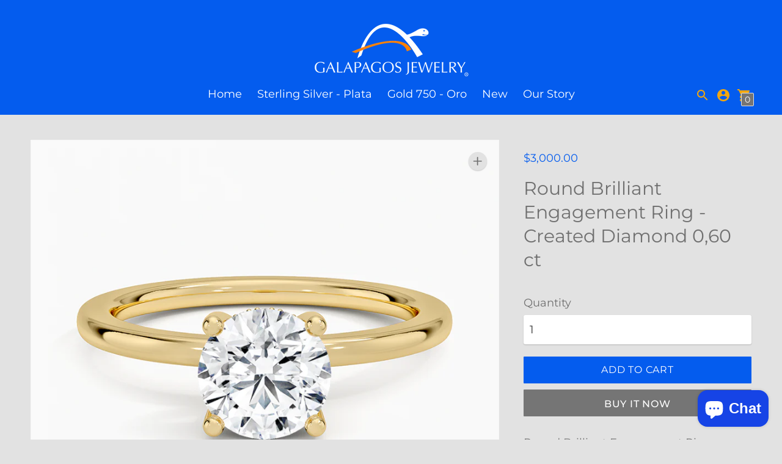

--- FILE ---
content_type: text/javascript; charset=utf-8
request_url: https://galapagosjewelry.com/products/galapagos-cormorant-sculpture.js
body_size: 331
content:
{"id":6767632482459,"title":"Round Brilliant Engagement Ring - Created Diamond 0,60 ct","handle":"galapagos-cormorant-sculpture","description":"\u003cp data-mce-fragment=\"1\"\u003eRound Brilliant Engagement Ring -  Created Diamond 0,60 ct \u003c\/p\u003e\n\u003cp data-mce-fragment=\"1\"\u003e\u003cspan data-mce-fragment=\"1\"\u003eHand made in 18K Gold , recycled gold, free nickel\u003c\/span\u003e\u003c\/p\u003e\n\u003cp data-mce-fragment=\"1\"\u003e\u003cspan data-mce-fragment=\"1\"\u003eGIA Certified Diamond:   D \/ VVS1 \/ Lab \u003c\/span\u003e\u003c\/p\u003e\n\u003cp data-mce-fragment=\"1\"\u003eDesigned with finest details in the origin.\u003c\/p\u003e\n\u003cp data-mce-fragment=\"1\"\u003eReference \u003c\/p\u003e","published_at":"2025-09-14T03:21:10-05:00","created_at":"2021-05-13T23:03:08-05:00","vendor":"Galapagos Jewelry","type":"gold 750 ring","tags":["Galapagos jewelry","Quintero Signature"],"price":300000,"price_min":300000,"price_max":300000,"available":true,"price_varies":false,"compare_at_price":null,"compare_at_price_min":0,"compare_at_price_max":0,"compare_at_price_varies":false,"variants":[{"id":39999839469723,"title":"Default Title","option1":"Default Title","option2":null,"option3":null,"sku":"","requires_shipping":true,"taxable":false,"featured_image":null,"available":true,"name":"Round Brilliant Engagement Ring - Created Diamond 0,60 ct","public_title":null,"options":["Default Title"],"price":300000,"weight":10,"compare_at_price":null,"inventory_management":"shopify","barcode":"","requires_selling_plan":false,"selling_plan_allocations":[]}],"images":["\/\/cdn.shopify.com\/s\/files\/1\/0448\/3704\/4379\/files\/round1.png?v=1743801500","\/\/cdn.shopify.com\/s\/files\/1\/0448\/3704\/4379\/files\/round1.jpg?v=1743801500"],"featured_image":"\/\/cdn.shopify.com\/s\/files\/1\/0448\/3704\/4379\/files\/round1.png?v=1743801500","options":[{"name":"Title","position":1,"values":["Default Title"]}],"url":"\/products\/galapagos-cormorant-sculpture","media":[{"alt":null,"id":32804449288347,"position":1,"preview_image":{"aspect_ratio":1.0,"height":850,"width":850,"src":"https:\/\/cdn.shopify.com\/s\/files\/1\/0448\/3704\/4379\/files\/round1.png?v=1743801500"},"aspect_ratio":1.0,"height":850,"media_type":"image","src":"https:\/\/cdn.shopify.com\/s\/files\/1\/0448\/3704\/4379\/files\/round1.png?v=1743801500","width":850},{"alt":null,"id":32804449255579,"position":2,"preview_image":{"aspect_ratio":1.0,"height":850,"width":850,"src":"https:\/\/cdn.shopify.com\/s\/files\/1\/0448\/3704\/4379\/files\/round1.jpg?v=1743801500"},"aspect_ratio":1.0,"height":850,"media_type":"image","src":"https:\/\/cdn.shopify.com\/s\/files\/1\/0448\/3704\/4379\/files\/round1.jpg?v=1743801500","width":850}],"requires_selling_plan":false,"selling_plan_groups":[]}

--- FILE ---
content_type: text/javascript
request_url: https://galapagosjewelry.com/cdn/shop/t/4/assets/index.js?v=49523103855944370991608828001
body_size: 207982
content:
!function(t){var e={};function n(r){if(e[r])return e[r].exports;var i=e[r]={i:r,l:!1,exports:{}};return t[r].call(i.exports,i,i.exports,n),i.l=!0,i.exports}n.m=t,n.c=e,n.d=function(t,e,r){n.o(t,e)||Object.defineProperty(t,e,{enumerable:!0,get:r})},n.r=function(t){"undefined"!=typeof Symbol&&Symbol.toStringTag&&Object.defineProperty(t,Symbol.toStringTag,{value:"Module"}),Object.defineProperty(t,"__esModule",{value:!0})},n.t=function(t,e){if(1&e&&(t=n(t)),8&e)return t;if(4&e&&"object"==typeof t&&t&&t.__esModule)return t;var r=Object.create(null);if(n.r(r),Object.defineProperty(r,"default",{enumerable:!0,value:t}),2&e&&"string"!=typeof t)for(var i in t)n.d(r,i,function(e){return t[e]}.bind(null,i));return r},n.n=function(t){var e=t&&t.__esModule?function(){return t.default}:function(){return t};return n.d(e,"a",e),e},n.o=function(t,e){return Object.prototype.hasOwnProperty.call(t,e)},n.p="",n(n.s=453)}([function(t,e,n){var r=n(3),i=n(14).f,o=n(17),a=n(15),s=n(103),c=n(138),u=n(66);t.exports=function(t,e){var n,l,f,d,p,h=t.target,m=t.global,g=t.stat;if(n=m?r:g?r[h]||s(h,{}):(r[h]||{}).prototype)for(l in e){if(d=e[l],f=t.noTargetGet?(p=i(n,l))&&p.value:n[l],!u(m?l:h+(g?".":"#")+l,t.forced)&&void 0!==f){if(typeof d==typeof f)continue;c(d,f)}(t.sham||f&&f.sham)&&o(d,"sham",!0),a(n,l,d,t)}}},function(t,e,n){var r;
/*!
 * jQuery JavaScript Library v3.5.1
 * https://jquery.com/
 *
 * Includes Sizzle.js
 * https://sizzlejs.com/
 *
 * Copyright JS Foundation and other contributors
 * Released under the MIT license
 * https://jquery.org/license
 *
 * Date: 2020-05-04T22:49Z
 */!function(e,n){"use strict";"object"==typeof t.exports?t.exports=e.document?n(e,!0):function(t){if(!t.document)throw new Error("jQuery requires a window with a document");return n(t)}:n(e)}("undefined"!=typeof window?window:this,(function(n,i){"use strict";var o=[],a=Object.getPrototypeOf,s=o.slice,c=o.flat?function(t){return o.flat.call(t)}:function(t){return o.concat.apply([],t)},u=o.push,l=o.indexOf,f={},d=f.toString,p=f.hasOwnProperty,h=p.toString,m=h.call(Object),g={},v=function(t){return"function"==typeof t&&"number"!=typeof t.nodeType},y=function(t){return null!=t&&t===t.window},b=n.document,w={type:!0,src:!0,nonce:!0,noModule:!0};function _(t,e,n){var r,i,o=(n=n||b).createElement("script");if(o.text=t,e)for(r in w)(i=e[r]||e.getAttribute&&e.getAttribute(r))&&o.setAttribute(r,i);n.head.appendChild(o).parentNode.removeChild(o)}function S(t){return null==t?t+"":"object"==typeof t||"function"==typeof t?f[d.call(t)]||"object":typeof t}var x=function(t,e){return new x.fn.init(t,e)};function E(t){var e=!!t&&"length"in t&&t.length,n=S(t);return!v(t)&&!y(t)&&("array"===n||0===e||"number"==typeof e&&e>0&&e-1 in t)}x.fn=x.prototype={jquery:"3.5.1",constructor:x,length:0,toArray:function(){return s.call(this)},get:function(t){return null==t?s.call(this):t<0?this[t+this.length]:this[t]},pushStack:function(t){var e=x.merge(this.constructor(),t);return e.prevObject=this,e},each:function(t){return x.each(this,t)},map:function(t){return this.pushStack(x.map(this,(function(e,n){return t.call(e,n,e)})))},slice:function(){return this.pushStack(s.apply(this,arguments))},first:function(){return this.eq(0)},last:function(){return this.eq(-1)},even:function(){return this.pushStack(x.grep(this,(function(t,e){return(e+1)%2})))},odd:function(){return this.pushStack(x.grep(this,(function(t,e){return e%2})))},eq:function(t){var e=this.length,n=+t+(t<0?e:0);return this.pushStack(n>=0&&n<e?[this[n]]:[])},end:function(){return this.prevObject||this.constructor()},push:u,sort:o.sort,splice:o.splice},x.extend=x.fn.extend=function(){var t,e,n,r,i,o,a=arguments[0]||{},s=1,c=arguments.length,u=!1;for("boolean"==typeof a&&(u=a,a=arguments[s]||{},s++),"object"==typeof a||v(a)||(a={}),s===c&&(a=this,s--);s<c;s++)if(null!=(t=arguments[s]))for(e in t)r=t[e],"__proto__"!==e&&a!==r&&(u&&r&&(x.isPlainObject(r)||(i=Array.isArray(r)))?(n=a[e],o=i&&!Array.isArray(n)?[]:i||x.isPlainObject(n)?n:{},i=!1,a[e]=x.extend(u,o,r)):void 0!==r&&(a[e]=r));return a},x.extend({expando:"jQuery"+("3.5.1"+Math.random()).replace(/\D/g,""),isReady:!0,error:function(t){throw new Error(t)},noop:function(){},isPlainObject:function(t){var e,n;return!(!t||"[object Object]"!==d.call(t))&&(!(e=a(t))||"function"==typeof(n=p.call(e,"constructor")&&e.constructor)&&h.call(n)===m)},isEmptyObject:function(t){var e;for(e in t)return!1;return!0},globalEval:function(t,e,n){_(t,{nonce:e&&e.nonce},n)},each:function(t,e){var n,r=0;if(E(t))for(n=t.length;r<n&&!1!==e.call(t[r],r,t[r]);r++);else for(r in t)if(!1===e.call(t[r],r,t[r]))break;return t},makeArray:function(t,e){var n=e||[];return null!=t&&(E(Object(t))?x.merge(n,"string"==typeof t?[t]:t):u.call(n,t)),n},inArray:function(t,e,n){return null==e?-1:l.call(e,t,n)},merge:function(t,e){for(var n=+e.length,r=0,i=t.length;r<n;r++)t[i++]=e[r];return t.length=i,t},grep:function(t,e,n){for(var r=[],i=0,o=t.length,a=!n;i<o;i++)!e(t[i],i)!==a&&r.push(t[i]);return r},map:function(t,e,n){var r,i,o=0,a=[];if(E(t))for(r=t.length;o<r;o++)null!=(i=e(t[o],o,n))&&a.push(i);else for(o in t)null!=(i=e(t[o],o,n))&&a.push(i);return c(a)},guid:1,support:g}),"function"==typeof Symbol&&(x.fn[Symbol.iterator]=o[Symbol.iterator]),x.each("Boolean Number String Function Array Date RegExp Object Error Symbol".split(" "),(function(t,e){f["[object "+e+"]"]=e.toLowerCase()}));var k=
/*!
 * Sizzle CSS Selector Engine v2.3.5
 * https://sizzlejs.com/
 *
 * Copyright JS Foundation and other contributors
 * Released under the MIT license
 * https://js.foundation/
 *
 * Date: 2020-03-14
 */
function(t){var e,n,r,i,o,a,s,c,u,l,f,d,p,h,m,g,v,y,b,w="sizzle"+1*new Date,_=t.document,S=0,x=0,E=ct(),k=ct(),T=ct(),A=ct(),C=function(t,e){return t===e&&(f=!0),0},O={}.hasOwnProperty,L=[],I=L.pop,P=L.push,D=L.push,q=L.slice,j=function(t,e){for(var n=0,r=t.length;n<r;n++)if(t[n]===e)return n;return-1},N="checked|selected|async|autofocus|autoplay|controls|defer|disabled|hidden|ismap|loop|multiple|open|readonly|required|scoped",R="[\\x20\\t\\r\\n\\f]",M="(?:\\\\[\\da-fA-F]{1,6}"+R+"?|\\\\[^\\r\\n\\f]|[\\w-]|[^\0-\\x7f])+",z="\\["+R+"*("+M+")(?:"+R+"*([*^$|!~]?=)"+R+"*(?:'((?:\\\\.|[^\\\\'])*)'|\"((?:\\\\.|[^\\\\\"])*)\"|("+M+"))|)"+R+"*\\]",$=":("+M+")(?:\\((('((?:\\\\.|[^\\\\'])*)'|\"((?:\\\\.|[^\\\\\"])*)\")|((?:\\\\.|[^\\\\()[\\]]|"+z+")*)|.*)\\)|)",F=new RegExp(R+"+","g"),H=new RegExp("^"+R+"+|((?:^|[^\\\\])(?:\\\\.)*)"+R+"+$","g"),B=new RegExp("^"+R+"*,"+R+"*"),U=new RegExp("^"+R+"*([>+~]|"+R+")"+R+"*"),W=new RegExp(R+"|>"),V=new RegExp($),G=new RegExp("^"+M+"$"),Y={ID:new RegExp("^#("+M+")"),CLASS:new RegExp("^\\.("+M+")"),TAG:new RegExp("^("+M+"|[*])"),ATTR:new RegExp("^"+z),PSEUDO:new RegExp("^"+$),CHILD:new RegExp("^:(only|first|last|nth|nth-last)-(child|of-type)(?:\\("+R+"*(even|odd|(([+-]|)(\\d*)n|)"+R+"*(?:([+-]|)"+R+"*(\\d+)|))"+R+"*\\)|)","i"),bool:new RegExp("^(?:"+N+")$","i"),needsContext:new RegExp("^"+R+"*[>+~]|:(even|odd|eq|gt|lt|nth|first|last)(?:\\("+R+"*((?:-\\d)?\\d*)"+R+"*\\)|)(?=[^-]|$)","i")},Q=/HTML$/i,J=/^(?:input|select|textarea|button)$/i,X=/^h\d$/i,K=/^[^{]+\{\s*\[native \w/,Z=/^(?:#([\w-]+)|(\w+)|\.([\w-]+))$/,tt=/[+~]/,et=new RegExp("\\\\[\\da-fA-F]{1,6}"+R+"?|\\\\([^\\r\\n\\f])","g"),nt=function(t,e){var n="0x"+t.slice(1)-65536;return e||(n<0?String.fromCharCode(n+65536):String.fromCharCode(n>>10|55296,1023&n|56320))},rt=/([\0-\x1f\x7f]|^-?\d)|^-$|[^\0-\x1f\x7f-\uFFFF\w-]/g,it=function(t,e){return e?"\0"===t?"�":t.slice(0,-1)+"\\"+t.charCodeAt(t.length-1).toString(16)+" ":"\\"+t},ot=function(){d()},at=wt((function(t){return!0===t.disabled&&"fieldset"===t.nodeName.toLowerCase()}),{dir:"parentNode",next:"legend"});try{D.apply(L=q.call(_.childNodes),_.childNodes),L[_.childNodes.length].nodeType}catch(t){D={apply:L.length?function(t,e){P.apply(t,q.call(e))}:function(t,e){for(var n=t.length,r=0;t[n++]=e[r++];);t.length=n-1}}}function st(t,e,r,i){var o,s,u,l,f,h,v,y=e&&e.ownerDocument,_=e?e.nodeType:9;if(r=r||[],"string"!=typeof t||!t||1!==_&&9!==_&&11!==_)return r;if(!i&&(d(e),e=e||p,m)){if(11!==_&&(f=Z.exec(t)))if(o=f[1]){if(9===_){if(!(u=e.getElementById(o)))return r;if(u.id===o)return r.push(u),r}else if(y&&(u=y.getElementById(o))&&b(e,u)&&u.id===o)return r.push(u),r}else{if(f[2])return D.apply(r,e.getElementsByTagName(t)),r;if((o=f[3])&&n.getElementsByClassName&&e.getElementsByClassName)return D.apply(r,e.getElementsByClassName(o)),r}if(n.qsa&&!A[t+" "]&&(!g||!g.test(t))&&(1!==_||"object"!==e.nodeName.toLowerCase())){if(v=t,y=e,1===_&&(W.test(t)||U.test(t))){for((y=tt.test(t)&&vt(e.parentNode)||e)===e&&n.scope||((l=e.getAttribute("id"))?l=l.replace(rt,it):e.setAttribute("id",l=w)),s=(h=a(t)).length;s--;)h[s]=(l?"#"+l:":scope")+" "+bt(h[s]);v=h.join(",")}try{return D.apply(r,y.querySelectorAll(v)),r}catch(e){A(t,!0)}finally{l===w&&e.removeAttribute("id")}}}return c(t.replace(H,"$1"),e,r,i)}function ct(){var t=[];return function e(n,i){return t.push(n+" ")>r.cacheLength&&delete e[t.shift()],e[n+" "]=i}}function ut(t){return t[w]=!0,t}function lt(t){var e=p.createElement("fieldset");try{return!!t(e)}catch(t){return!1}finally{e.parentNode&&e.parentNode.removeChild(e),e=null}}function ft(t,e){for(var n=t.split("|"),i=n.length;i--;)r.attrHandle[n[i]]=e}function dt(t,e){var n=e&&t,r=n&&1===t.nodeType&&1===e.nodeType&&t.sourceIndex-e.sourceIndex;if(r)return r;if(n)for(;n=n.nextSibling;)if(n===e)return-1;return t?1:-1}function pt(t){return function(e){return"input"===e.nodeName.toLowerCase()&&e.type===t}}function ht(t){return function(e){var n=e.nodeName.toLowerCase();return("input"===n||"button"===n)&&e.type===t}}function mt(t){return function(e){return"form"in e?e.parentNode&&!1===e.disabled?"label"in e?"label"in e.parentNode?e.parentNode.disabled===t:e.disabled===t:e.isDisabled===t||e.isDisabled!==!t&&at(e)===t:e.disabled===t:"label"in e&&e.disabled===t}}function gt(t){return ut((function(e){return e=+e,ut((function(n,r){for(var i,o=t([],n.length,e),a=o.length;a--;)n[i=o[a]]&&(n[i]=!(r[i]=n[i]))}))}))}function vt(t){return t&&void 0!==t.getElementsByTagName&&t}for(e in n=st.support={},o=st.isXML=function(t){var e=t.namespaceURI,n=(t.ownerDocument||t).documentElement;return!Q.test(e||n&&n.nodeName||"HTML")},d=st.setDocument=function(t){var e,i,a=t?t.ownerDocument||t:_;return a!=p&&9===a.nodeType&&a.documentElement?(h=(p=a).documentElement,m=!o(p),_!=p&&(i=p.defaultView)&&i.top!==i&&(i.addEventListener?i.addEventListener("unload",ot,!1):i.attachEvent&&i.attachEvent("onunload",ot)),n.scope=lt((function(t){return h.appendChild(t).appendChild(p.createElement("div")),void 0!==t.querySelectorAll&&!t.querySelectorAll(":scope fieldset div").length})),n.attributes=lt((function(t){return t.className="i",!t.getAttribute("className")})),n.getElementsByTagName=lt((function(t){return t.appendChild(p.createComment("")),!t.getElementsByTagName("*").length})),n.getElementsByClassName=K.test(p.getElementsByClassName),n.getById=lt((function(t){return h.appendChild(t).id=w,!p.getElementsByName||!p.getElementsByName(w).length})),n.getById?(r.filter.ID=function(t){var e=t.replace(et,nt);return function(t){return t.getAttribute("id")===e}},r.find.ID=function(t,e){if(void 0!==e.getElementById&&m){var n=e.getElementById(t);return n?[n]:[]}}):(r.filter.ID=function(t){var e=t.replace(et,nt);return function(t){var n=void 0!==t.getAttributeNode&&t.getAttributeNode("id");return n&&n.value===e}},r.find.ID=function(t,e){if(void 0!==e.getElementById&&m){var n,r,i,o=e.getElementById(t);if(o){if((n=o.getAttributeNode("id"))&&n.value===t)return[o];for(i=e.getElementsByName(t),r=0;o=i[r++];)if((n=o.getAttributeNode("id"))&&n.value===t)return[o]}return[]}}),r.find.TAG=n.getElementsByTagName?function(t,e){return void 0!==e.getElementsByTagName?e.getElementsByTagName(t):n.qsa?e.querySelectorAll(t):void 0}:function(t,e){var n,r=[],i=0,o=e.getElementsByTagName(t);if("*"===t){for(;n=o[i++];)1===n.nodeType&&r.push(n);return r}return o},r.find.CLASS=n.getElementsByClassName&&function(t,e){if(void 0!==e.getElementsByClassName&&m)return e.getElementsByClassName(t)},v=[],g=[],(n.qsa=K.test(p.querySelectorAll))&&(lt((function(t){var e;h.appendChild(t).innerHTML="<a id='"+w+"'></a><select id='"+w+"-\r\\' msallowcapture=''><option selected=''></option></select>",t.querySelectorAll("[msallowcapture^='']").length&&g.push("[*^$]="+R+"*(?:''|\"\")"),t.querySelectorAll("[selected]").length||g.push("\\["+R+"*(?:value|"+N+")"),t.querySelectorAll("[id~="+w+"-]").length||g.push("~="),(e=p.createElement("input")).setAttribute("name",""),t.appendChild(e),t.querySelectorAll("[name='']").length||g.push("\\["+R+"*name"+R+"*="+R+"*(?:''|\"\")"),t.querySelectorAll(":checked").length||g.push(":checked"),t.querySelectorAll("a#"+w+"+*").length||g.push(".#.+[+~]"),t.querySelectorAll("\\\f"),g.push("[\\r\\n\\f]")})),lt((function(t){t.innerHTML="<a href='' disabled='disabled'></a><select disabled='disabled'><option/></select>";var e=p.createElement("input");e.setAttribute("type","hidden"),t.appendChild(e).setAttribute("name","D"),t.querySelectorAll("[name=d]").length&&g.push("name"+R+"*[*^$|!~]?="),2!==t.querySelectorAll(":enabled").length&&g.push(":enabled",":disabled"),h.appendChild(t).disabled=!0,2!==t.querySelectorAll(":disabled").length&&g.push(":enabled",":disabled"),t.querySelectorAll("*,:x"),g.push(",.*:")}))),(n.matchesSelector=K.test(y=h.matches||h.webkitMatchesSelector||h.mozMatchesSelector||h.oMatchesSelector||h.msMatchesSelector))&&lt((function(t){n.disconnectedMatch=y.call(t,"*"),y.call(t,"[s!='']:x"),v.push("!=",$)})),g=g.length&&new RegExp(g.join("|")),v=v.length&&new RegExp(v.join("|")),e=K.test(h.compareDocumentPosition),b=e||K.test(h.contains)?function(t,e){var n=9===t.nodeType?t.documentElement:t,r=e&&e.parentNode;return t===r||!(!r||1!==r.nodeType||!(n.contains?n.contains(r):t.compareDocumentPosition&&16&t.compareDocumentPosition(r)))}:function(t,e){if(e)for(;e=e.parentNode;)if(e===t)return!0;return!1},C=e?function(t,e){if(t===e)return f=!0,0;var r=!t.compareDocumentPosition-!e.compareDocumentPosition;return r||(1&(r=(t.ownerDocument||t)==(e.ownerDocument||e)?t.compareDocumentPosition(e):1)||!n.sortDetached&&e.compareDocumentPosition(t)===r?t==p||t.ownerDocument==_&&b(_,t)?-1:e==p||e.ownerDocument==_&&b(_,e)?1:l?j(l,t)-j(l,e):0:4&r?-1:1)}:function(t,e){if(t===e)return f=!0,0;var n,r=0,i=t.parentNode,o=e.parentNode,a=[t],s=[e];if(!i||!o)return t==p?-1:e==p?1:i?-1:o?1:l?j(l,t)-j(l,e):0;if(i===o)return dt(t,e);for(n=t;n=n.parentNode;)a.unshift(n);for(n=e;n=n.parentNode;)s.unshift(n);for(;a[r]===s[r];)r++;return r?dt(a[r],s[r]):a[r]==_?-1:s[r]==_?1:0},p):p},st.matches=function(t,e){return st(t,null,null,e)},st.matchesSelector=function(t,e){if(d(t),n.matchesSelector&&m&&!A[e+" "]&&(!v||!v.test(e))&&(!g||!g.test(e)))try{var r=y.call(t,e);if(r||n.disconnectedMatch||t.document&&11!==t.document.nodeType)return r}catch(t){A(e,!0)}return st(e,p,null,[t]).length>0},st.contains=function(t,e){return(t.ownerDocument||t)!=p&&d(t),b(t,e)},st.attr=function(t,e){(t.ownerDocument||t)!=p&&d(t);var i=r.attrHandle[e.toLowerCase()],o=i&&O.call(r.attrHandle,e.toLowerCase())?i(t,e,!m):void 0;return void 0!==o?o:n.attributes||!m?t.getAttribute(e):(o=t.getAttributeNode(e))&&o.specified?o.value:null},st.escape=function(t){return(t+"").replace(rt,it)},st.error=function(t){throw new Error("Syntax error, unrecognized expression: "+t)},st.uniqueSort=function(t){var e,r=[],i=0,o=0;if(f=!n.detectDuplicates,l=!n.sortStable&&t.slice(0),t.sort(C),f){for(;e=t[o++];)e===t[o]&&(i=r.push(o));for(;i--;)t.splice(r[i],1)}return l=null,t},i=st.getText=function(t){var e,n="",r=0,o=t.nodeType;if(o){if(1===o||9===o||11===o){if("string"==typeof t.textContent)return t.textContent;for(t=t.firstChild;t;t=t.nextSibling)n+=i(t)}else if(3===o||4===o)return t.nodeValue}else for(;e=t[r++];)n+=i(e);return n},(r=st.selectors={cacheLength:50,createPseudo:ut,match:Y,attrHandle:{},find:{},relative:{">":{dir:"parentNode",first:!0}," ":{dir:"parentNode"},"+":{dir:"previousSibling",first:!0},"~":{dir:"previousSibling"}},preFilter:{ATTR:function(t){return t[1]=t[1].replace(et,nt),t[3]=(t[3]||t[4]||t[5]||"").replace(et,nt),"~="===t[2]&&(t[3]=" "+t[3]+" "),t.slice(0,4)},CHILD:function(t){return t[1]=t[1].toLowerCase(),"nth"===t[1].slice(0,3)?(t[3]||st.error(t[0]),t[4]=+(t[4]?t[5]+(t[6]||1):2*("even"===t[3]||"odd"===t[3])),t[5]=+(t[7]+t[8]||"odd"===t[3])):t[3]&&st.error(t[0]),t},PSEUDO:function(t){var e,n=!t[6]&&t[2];return Y.CHILD.test(t[0])?null:(t[3]?t[2]=t[4]||t[5]||"":n&&V.test(n)&&(e=a(n,!0))&&(e=n.indexOf(")",n.length-e)-n.length)&&(t[0]=t[0].slice(0,e),t[2]=n.slice(0,e)),t.slice(0,3))}},filter:{TAG:function(t){var e=t.replace(et,nt).toLowerCase();return"*"===t?function(){return!0}:function(t){return t.nodeName&&t.nodeName.toLowerCase()===e}},CLASS:function(t){var e=E[t+" "];return e||(e=new RegExp("(^|"+R+")"+t+"("+R+"|$)"))&&E(t,(function(t){return e.test("string"==typeof t.className&&t.className||void 0!==t.getAttribute&&t.getAttribute("class")||"")}))},ATTR:function(t,e,n){return function(r){var i=st.attr(r,t);return null==i?"!="===e:!e||(i+="","="===e?i===n:"!="===e?i!==n:"^="===e?n&&0===i.indexOf(n):"*="===e?n&&i.indexOf(n)>-1:"$="===e?n&&i.slice(-n.length)===n:"~="===e?(" "+i.replace(F," ")+" ").indexOf(n)>-1:"|="===e&&(i===n||i.slice(0,n.length+1)===n+"-"))}},CHILD:function(t,e,n,r,i){var o="nth"!==t.slice(0,3),a="last"!==t.slice(-4),s="of-type"===e;return 1===r&&0===i?function(t){return!!t.parentNode}:function(e,n,c){var u,l,f,d,p,h,m=o!==a?"nextSibling":"previousSibling",g=e.parentNode,v=s&&e.nodeName.toLowerCase(),y=!c&&!s,b=!1;if(g){if(o){for(;m;){for(d=e;d=d[m];)if(s?d.nodeName.toLowerCase()===v:1===d.nodeType)return!1;h=m="only"===t&&!h&&"nextSibling"}return!0}if(h=[a?g.firstChild:g.lastChild],a&&y){for(b=(p=(u=(l=(f=(d=g)[w]||(d[w]={}))[d.uniqueID]||(f[d.uniqueID]={}))[t]||[])[0]===S&&u[1])&&u[2],d=p&&g.childNodes[p];d=++p&&d&&d[m]||(b=p=0)||h.pop();)if(1===d.nodeType&&++b&&d===e){l[t]=[S,p,b];break}}else if(y&&(b=p=(u=(l=(f=(d=e)[w]||(d[w]={}))[d.uniqueID]||(f[d.uniqueID]={}))[t]||[])[0]===S&&u[1]),!1===b)for(;(d=++p&&d&&d[m]||(b=p=0)||h.pop())&&((s?d.nodeName.toLowerCase()!==v:1!==d.nodeType)||!++b||(y&&((l=(f=d[w]||(d[w]={}))[d.uniqueID]||(f[d.uniqueID]={}))[t]=[S,b]),d!==e)););return(b-=i)===r||b%r==0&&b/r>=0}}},PSEUDO:function(t,e){var n,i=r.pseudos[t]||r.setFilters[t.toLowerCase()]||st.error("unsupported pseudo: "+t);return i[w]?i(e):i.length>1?(n=[t,t,"",e],r.setFilters.hasOwnProperty(t.toLowerCase())?ut((function(t,n){for(var r,o=i(t,e),a=o.length;a--;)t[r=j(t,o[a])]=!(n[r]=o[a])})):function(t){return i(t,0,n)}):i}},pseudos:{not:ut((function(t){var e=[],n=[],r=s(t.replace(H,"$1"));return r[w]?ut((function(t,e,n,i){for(var o,a=r(t,null,i,[]),s=t.length;s--;)(o=a[s])&&(t[s]=!(e[s]=o))})):function(t,i,o){return e[0]=t,r(e,null,o,n),e[0]=null,!n.pop()}})),has:ut((function(t){return function(e){return st(t,e).length>0}})),contains:ut((function(t){return t=t.replace(et,nt),function(e){return(e.textContent||i(e)).indexOf(t)>-1}})),lang:ut((function(t){return G.test(t||"")||st.error("unsupported lang: "+t),t=t.replace(et,nt).toLowerCase(),function(e){var n;do{if(n=m?e.lang:e.getAttribute("xml:lang")||e.getAttribute("lang"))return(n=n.toLowerCase())===t||0===n.indexOf(t+"-")}while((e=e.parentNode)&&1===e.nodeType);return!1}})),target:function(e){var n=t.location&&t.location.hash;return n&&n.slice(1)===e.id},root:function(t){return t===h},focus:function(t){return t===p.activeElement&&(!p.hasFocus||p.hasFocus())&&!!(t.type||t.href||~t.tabIndex)},enabled:mt(!1),disabled:mt(!0),checked:function(t){var e=t.nodeName.toLowerCase();return"input"===e&&!!t.checked||"option"===e&&!!t.selected},selected:function(t){return t.parentNode&&t.parentNode.selectedIndex,!0===t.selected},empty:function(t){for(t=t.firstChild;t;t=t.nextSibling)if(t.nodeType<6)return!1;return!0},parent:function(t){return!r.pseudos.empty(t)},header:function(t){return X.test(t.nodeName)},input:function(t){return J.test(t.nodeName)},button:function(t){var e=t.nodeName.toLowerCase();return"input"===e&&"button"===t.type||"button"===e},text:function(t){var e;return"input"===t.nodeName.toLowerCase()&&"text"===t.type&&(null==(e=t.getAttribute("type"))||"text"===e.toLowerCase())},first:gt((function(){return[0]})),last:gt((function(t,e){return[e-1]})),eq:gt((function(t,e,n){return[n<0?n+e:n]})),even:gt((function(t,e){for(var n=0;n<e;n+=2)t.push(n);return t})),odd:gt((function(t,e){for(var n=1;n<e;n+=2)t.push(n);return t})),lt:gt((function(t,e,n){for(var r=n<0?n+e:n>e?e:n;--r>=0;)t.push(r);return t})),gt:gt((function(t,e,n){for(var r=n<0?n+e:n;++r<e;)t.push(r);return t}))}}).pseudos.nth=r.pseudos.eq,{radio:!0,checkbox:!0,file:!0,password:!0,image:!0})r.pseudos[e]=pt(e);for(e in{submit:!0,reset:!0})r.pseudos[e]=ht(e);function yt(){}function bt(t){for(var e=0,n=t.length,r="";e<n;e++)r+=t[e].value;return r}function wt(t,e,n){var r=e.dir,i=e.next,o=i||r,a=n&&"parentNode"===o,s=x++;return e.first?function(e,n,i){for(;e=e[r];)if(1===e.nodeType||a)return t(e,n,i);return!1}:function(e,n,c){var u,l,f,d=[S,s];if(c){for(;e=e[r];)if((1===e.nodeType||a)&&t(e,n,c))return!0}else for(;e=e[r];)if(1===e.nodeType||a)if(l=(f=e[w]||(e[w]={}))[e.uniqueID]||(f[e.uniqueID]={}),i&&i===e.nodeName.toLowerCase())e=e[r]||e;else{if((u=l[o])&&u[0]===S&&u[1]===s)return d[2]=u[2];if(l[o]=d,d[2]=t(e,n,c))return!0}return!1}}function _t(t){return t.length>1?function(e,n,r){for(var i=t.length;i--;)if(!t[i](e,n,r))return!1;return!0}:t[0]}function St(t,e,n,r,i){for(var o,a=[],s=0,c=t.length,u=null!=e;s<c;s++)(o=t[s])&&(n&&!n(o,r,i)||(a.push(o),u&&e.push(s)));return a}function xt(t,e,n,r,i,o){return r&&!r[w]&&(r=xt(r)),i&&!i[w]&&(i=xt(i,o)),ut((function(o,a,s,c){var u,l,f,d=[],p=[],h=a.length,m=o||function(t,e,n){for(var r=0,i=e.length;r<i;r++)st(t,e[r],n);return n}(e||"*",s.nodeType?[s]:s,[]),g=!t||!o&&e?m:St(m,d,t,s,c),v=n?i||(o?t:h||r)?[]:a:g;if(n&&n(g,v,s,c),r)for(u=St(v,p),r(u,[],s,c),l=u.length;l--;)(f=u[l])&&(v[p[l]]=!(g[p[l]]=f));if(o){if(i||t){if(i){for(u=[],l=v.length;l--;)(f=v[l])&&u.push(g[l]=f);i(null,v=[],u,c)}for(l=v.length;l--;)(f=v[l])&&(u=i?j(o,f):d[l])>-1&&(o[u]=!(a[u]=f))}}else v=St(v===a?v.splice(h,v.length):v),i?i(null,a,v,c):D.apply(a,v)}))}function Et(t){for(var e,n,i,o=t.length,a=r.relative[t[0].type],s=a||r.relative[" "],c=a?1:0,l=wt((function(t){return t===e}),s,!0),f=wt((function(t){return j(e,t)>-1}),s,!0),d=[function(t,n,r){var i=!a&&(r||n!==u)||((e=n).nodeType?l(t,n,r):f(t,n,r));return e=null,i}];c<o;c++)if(n=r.relative[t[c].type])d=[wt(_t(d),n)];else{if((n=r.filter[t[c].type].apply(null,t[c].matches))[w]){for(i=++c;i<o&&!r.relative[t[i].type];i++);return xt(c>1&&_t(d),c>1&&bt(t.slice(0,c-1).concat({value:" "===t[c-2].type?"*":""})).replace(H,"$1"),n,c<i&&Et(t.slice(c,i)),i<o&&Et(t=t.slice(i)),i<o&&bt(t))}d.push(n)}return _t(d)}return yt.prototype=r.filters=r.pseudos,r.setFilters=new yt,a=st.tokenize=function(t,e){var n,i,o,a,s,c,u,l=k[t+" "];if(l)return e?0:l.slice(0);for(s=t,c=[],u=r.preFilter;s;){for(a in n&&!(i=B.exec(s))||(i&&(s=s.slice(i[0].length)||s),c.push(o=[])),n=!1,(i=U.exec(s))&&(n=i.shift(),o.push({value:n,type:i[0].replace(H," ")}),s=s.slice(n.length)),r.filter)!(i=Y[a].exec(s))||u[a]&&!(i=u[a](i))||(n=i.shift(),o.push({value:n,type:a,matches:i}),s=s.slice(n.length));if(!n)break}return e?s.length:s?st.error(t):k(t,c).slice(0)},s=st.compile=function(t,e){var n,i=[],o=[],s=T[t+" "];if(!s){for(e||(e=a(t)),n=e.length;n--;)(s=Et(e[n]))[w]?i.push(s):o.push(s);(s=T(t,function(t,e){var n=e.length>0,i=t.length>0,o=function(o,a,s,c,l){var f,h,g,v=0,y="0",b=o&&[],w=[],_=u,x=o||i&&r.find.TAG("*",l),E=S+=null==_?1:Math.random()||.1,k=x.length;for(l&&(u=a==p||a||l);y!==k&&null!=(f=x[y]);y++){if(i&&f){for(h=0,a||f.ownerDocument==p||(d(f),s=!m);g=t[h++];)if(g(f,a||p,s)){c.push(f);break}l&&(S=E)}n&&((f=!g&&f)&&v--,o&&b.push(f))}if(v+=y,n&&y!==v){for(h=0;g=e[h++];)g(b,w,a,s);if(o){if(v>0)for(;y--;)b[y]||w[y]||(w[y]=I.call(c));w=St(w)}D.apply(c,w),l&&!o&&w.length>0&&v+e.length>1&&st.uniqueSort(c)}return l&&(S=E,u=_),b};return n?ut(o):o}(o,i))).selector=t}return s},c=st.select=function(t,e,n,i){var o,c,u,l,f,d="function"==typeof t&&t,p=!i&&a(t=d.selector||t);if(n=n||[],1===p.length){if((c=p[0]=p[0].slice(0)).length>2&&"ID"===(u=c[0]).type&&9===e.nodeType&&m&&r.relative[c[1].type]){if(!(e=(r.find.ID(u.matches[0].replace(et,nt),e)||[])[0]))return n;d&&(e=e.parentNode),t=t.slice(c.shift().value.length)}for(o=Y.needsContext.test(t)?0:c.length;o--&&(u=c[o],!r.relative[l=u.type]);)if((f=r.find[l])&&(i=f(u.matches[0].replace(et,nt),tt.test(c[0].type)&&vt(e.parentNode)||e))){if(c.splice(o,1),!(t=i.length&&bt(c)))return D.apply(n,i),n;break}}return(d||s(t,p))(i,e,!m,n,!e||tt.test(t)&&vt(e.parentNode)||e),n},n.sortStable=w.split("").sort(C).join("")===w,n.detectDuplicates=!!f,d(),n.sortDetached=lt((function(t){return 1&t.compareDocumentPosition(p.createElement("fieldset"))})),lt((function(t){return t.innerHTML="<a href='#'></a>","#"===t.firstChild.getAttribute("href")}))||ft("type|href|height|width",(function(t,e,n){if(!n)return t.getAttribute(e,"type"===e.toLowerCase()?1:2)})),n.attributes&&lt((function(t){return t.innerHTML="<input/>",t.firstChild.setAttribute("value",""),""===t.firstChild.getAttribute("value")}))||ft("value",(function(t,e,n){if(!n&&"input"===t.nodeName.toLowerCase())return t.defaultValue})),lt((function(t){return null==t.getAttribute("disabled")}))||ft(N,(function(t,e,n){var r;if(!n)return!0===t[e]?e.toLowerCase():(r=t.getAttributeNode(e))&&r.specified?r.value:null})),st}(n);x.find=k,x.expr=k.selectors,x.expr[":"]=x.expr.pseudos,x.uniqueSort=x.unique=k.uniqueSort,x.text=k.getText,x.isXMLDoc=k.isXML,x.contains=k.contains,x.escapeSelector=k.escape;var T=function(t,e,n){for(var r=[],i=void 0!==n;(t=t[e])&&9!==t.nodeType;)if(1===t.nodeType){if(i&&x(t).is(n))break;r.push(t)}return r},A=function(t,e){for(var n=[];t;t=t.nextSibling)1===t.nodeType&&t!==e&&n.push(t);return n},C=x.expr.match.needsContext;function O(t,e){return t.nodeName&&t.nodeName.toLowerCase()===e.toLowerCase()}var L=/^<([a-z][^\/\0>:\x20\t\r\n\f]*)[\x20\t\r\n\f]*\/?>(?:<\/\1>|)$/i;function I(t,e,n){return v(e)?x.grep(t,(function(t,r){return!!e.call(t,r,t)!==n})):e.nodeType?x.grep(t,(function(t){return t===e!==n})):"string"!=typeof e?x.grep(t,(function(t){return l.call(e,t)>-1!==n})):x.filter(e,t,n)}x.filter=function(t,e,n){var r=e[0];return n&&(t=":not("+t+")"),1===e.length&&1===r.nodeType?x.find.matchesSelector(r,t)?[r]:[]:x.find.matches(t,x.grep(e,(function(t){return 1===t.nodeType})))},x.fn.extend({find:function(t){var e,n,r=this.length,i=this;if("string"!=typeof t)return this.pushStack(x(t).filter((function(){for(e=0;e<r;e++)if(x.contains(i[e],this))return!0})));for(n=this.pushStack([]),e=0;e<r;e++)x.find(t,i[e],n);return r>1?x.uniqueSort(n):n},filter:function(t){return this.pushStack(I(this,t||[],!1))},not:function(t){return this.pushStack(I(this,t||[],!0))},is:function(t){return!!I(this,"string"==typeof t&&C.test(t)?x(t):t||[],!1).length}});var P,D=/^(?:\s*(<[\w\W]+>)[^>]*|#([\w-]+))$/;(x.fn.init=function(t,e,n){var r,i;if(!t)return this;if(n=n||P,"string"==typeof t){if(!(r="<"===t[0]&&">"===t[t.length-1]&&t.length>=3?[null,t,null]:D.exec(t))||!r[1]&&e)return!e||e.jquery?(e||n).find(t):this.constructor(e).find(t);if(r[1]){if(e=e instanceof x?e[0]:e,x.merge(this,x.parseHTML(r[1],e&&e.nodeType?e.ownerDocument||e:b,!0)),L.test(r[1])&&x.isPlainObject(e))for(r in e)v(this[r])?this[r](e[r]):this.attr(r,e[r]);return this}return(i=b.getElementById(r[2]))&&(this[0]=i,this.length=1),this}return t.nodeType?(this[0]=t,this.length=1,this):v(t)?void 0!==n.ready?n.ready(t):t(x):x.makeArray(t,this)}).prototype=x.fn,P=x(b);var q=/^(?:parents|prev(?:Until|All))/,j={children:!0,contents:!0,next:!0,prev:!0};function N(t,e){for(;(t=t[e])&&1!==t.nodeType;);return t}x.fn.extend({has:function(t){var e=x(t,this),n=e.length;return this.filter((function(){for(var t=0;t<n;t++)if(x.contains(this,e[t]))return!0}))},closest:function(t,e){var n,r=0,i=this.length,o=[],a="string"!=typeof t&&x(t);if(!C.test(t))for(;r<i;r++)for(n=this[r];n&&n!==e;n=n.parentNode)if(n.nodeType<11&&(a?a.index(n)>-1:1===n.nodeType&&x.find.matchesSelector(n,t))){o.push(n);break}return this.pushStack(o.length>1?x.uniqueSort(o):o)},index:function(t){return t?"string"==typeof t?l.call(x(t),this[0]):l.call(this,t.jquery?t[0]:t):this[0]&&this[0].parentNode?this.first().prevAll().length:-1},add:function(t,e){return this.pushStack(x.uniqueSort(x.merge(this.get(),x(t,e))))},addBack:function(t){return this.add(null==t?this.prevObject:this.prevObject.filter(t))}}),x.each({parent:function(t){var e=t.parentNode;return e&&11!==e.nodeType?e:null},parents:function(t){return T(t,"parentNode")},parentsUntil:function(t,e,n){return T(t,"parentNode",n)},next:function(t){return N(t,"nextSibling")},prev:function(t){return N(t,"previousSibling")},nextAll:function(t){return T(t,"nextSibling")},prevAll:function(t){return T(t,"previousSibling")},nextUntil:function(t,e,n){return T(t,"nextSibling",n)},prevUntil:function(t,e,n){return T(t,"previousSibling",n)},siblings:function(t){return A((t.parentNode||{}).firstChild,t)},children:function(t){return A(t.firstChild)},contents:function(t){return null!=t.contentDocument&&a(t.contentDocument)?t.contentDocument:(O(t,"template")&&(t=t.content||t),x.merge([],t.childNodes))}},(function(t,e){x.fn[t]=function(n,r){var i=x.map(this,e,n);return"Until"!==t.slice(-5)&&(r=n),r&&"string"==typeof r&&(i=x.filter(r,i)),this.length>1&&(j[t]||x.uniqueSort(i),q.test(t)&&i.reverse()),this.pushStack(i)}}));var R=/[^\x20\t\r\n\f]+/g;function M(t){return t}function z(t){throw t}function $(t,e,n,r){var i;try{t&&v(i=t.promise)?i.call(t).done(e).fail(n):t&&v(i=t.then)?i.call(t,e,n):e.apply(void 0,[t].slice(r))}catch(t){n.apply(void 0,[t])}}x.Callbacks=function(t){t="string"==typeof t?function(t){var e={};return x.each(t.match(R)||[],(function(t,n){e[n]=!0})),e}(t):x.extend({},t);var e,n,r,i,o=[],a=[],s=-1,c=function(){for(i=i||t.once,r=e=!0;a.length;s=-1)for(n=a.shift();++s<o.length;)!1===o[s].apply(n[0],n[1])&&t.stopOnFalse&&(s=o.length,n=!1);t.memory||(n=!1),e=!1,i&&(o=n?[]:"")},u={add:function(){return o&&(n&&!e&&(s=o.length-1,a.push(n)),function e(n){x.each(n,(function(n,r){v(r)?t.unique&&u.has(r)||o.push(r):r&&r.length&&"string"!==S(r)&&e(r)}))}(arguments),n&&!e&&c()),this},remove:function(){return x.each(arguments,(function(t,e){for(var n;(n=x.inArray(e,o,n))>-1;)o.splice(n,1),n<=s&&s--})),this},has:function(t){return t?x.inArray(t,o)>-1:o.length>0},empty:function(){return o&&(o=[]),this},disable:function(){return i=a=[],o=n="",this},disabled:function(){return!o},lock:function(){return i=a=[],n||e||(o=n=""),this},locked:function(){return!!i},fireWith:function(t,n){return i||(n=[t,(n=n||[]).slice?n.slice():n],a.push(n),e||c()),this},fire:function(){return u.fireWith(this,arguments),this},fired:function(){return!!r}};return u},x.extend({Deferred:function(t){var e=[["notify","progress",x.Callbacks("memory"),x.Callbacks("memory"),2],["resolve","done",x.Callbacks("once memory"),x.Callbacks("once memory"),0,"resolved"],["reject","fail",x.Callbacks("once memory"),x.Callbacks("once memory"),1,"rejected"]],r="pending",i={state:function(){return r},always:function(){return o.done(arguments).fail(arguments),this},catch:function(t){return i.then(null,t)},pipe:function(){var t=arguments;return x.Deferred((function(n){x.each(e,(function(e,r){var i=v(t[r[4]])&&t[r[4]];o[r[1]]((function(){var t=i&&i.apply(this,arguments);t&&v(t.promise)?t.promise().progress(n.notify).done(n.resolve).fail(n.reject):n[r[0]+"With"](this,i?[t]:arguments)}))})),t=null})).promise()},then:function(t,r,i){var o=0;function a(t,e,r,i){return function(){var s=this,c=arguments,u=function(){var n,u;if(!(t<o)){if((n=r.apply(s,c))===e.promise())throw new TypeError("Thenable self-resolution");u=n&&("object"==typeof n||"function"==typeof n)&&n.then,v(u)?i?u.call(n,a(o,e,M,i),a(o,e,z,i)):(o++,u.call(n,a(o,e,M,i),a(o,e,z,i),a(o,e,M,e.notifyWith))):(r!==M&&(s=void 0,c=[n]),(i||e.resolveWith)(s,c))}},l=i?u:function(){try{u()}catch(n){x.Deferred.exceptionHook&&x.Deferred.exceptionHook(n,l.stackTrace),t+1>=o&&(r!==z&&(s=void 0,c=[n]),e.rejectWith(s,c))}};t?l():(x.Deferred.getStackHook&&(l.stackTrace=x.Deferred.getStackHook()),n.setTimeout(l))}}return x.Deferred((function(n){e[0][3].add(a(0,n,v(i)?i:M,n.notifyWith)),e[1][3].add(a(0,n,v(t)?t:M)),e[2][3].add(a(0,n,v(r)?r:z))})).promise()},promise:function(t){return null!=t?x.extend(t,i):i}},o={};return x.each(e,(function(t,n){var a=n[2],s=n[5];i[n[1]]=a.add,s&&a.add((function(){r=s}),e[3-t][2].disable,e[3-t][3].disable,e[0][2].lock,e[0][3].lock),a.add(n[3].fire),o[n[0]]=function(){return o[n[0]+"With"](this===o?void 0:this,arguments),this},o[n[0]+"With"]=a.fireWith})),i.promise(o),t&&t.call(o,o),o},when:function(t){var e=arguments.length,n=e,r=Array(n),i=s.call(arguments),o=x.Deferred(),a=function(t){return function(n){r[t]=this,i[t]=arguments.length>1?s.call(arguments):n,--e||o.resolveWith(r,i)}};if(e<=1&&($(t,o.done(a(n)).resolve,o.reject,!e),"pending"===o.state()||v(i[n]&&i[n].then)))return o.then();for(;n--;)$(i[n],a(n),o.reject);return o.promise()}});var F=/^(Eval|Internal|Range|Reference|Syntax|Type|URI)Error$/;x.Deferred.exceptionHook=function(t,e){n.console&&n.console.warn&&t&&F.test(t.name)&&n.console.warn("jQuery.Deferred exception: "+t.message,t.stack,e)},x.readyException=function(t){n.setTimeout((function(){throw t}))};var H=x.Deferred();function B(){b.removeEventListener("DOMContentLoaded",B),n.removeEventListener("load",B),x.ready()}x.fn.ready=function(t){return H.then(t).catch((function(t){x.readyException(t)})),this},x.extend({isReady:!1,readyWait:1,ready:function(t){(!0===t?--x.readyWait:x.isReady)||(x.isReady=!0,!0!==t&&--x.readyWait>0||H.resolveWith(b,[x]))}}),x.ready.then=H.then,"complete"===b.readyState||"loading"!==b.readyState&&!b.documentElement.doScroll?n.setTimeout(x.ready):(b.addEventListener("DOMContentLoaded",B),n.addEventListener("load",B));var U=function(t,e,n,r,i,o,a){var s=0,c=t.length,u=null==n;if("object"===S(n))for(s in i=!0,n)U(t,e,s,n[s],!0,o,a);else if(void 0!==r&&(i=!0,v(r)||(a=!0),u&&(a?(e.call(t,r),e=null):(u=e,e=function(t,e,n){return u.call(x(t),n)})),e))for(;s<c;s++)e(t[s],n,a?r:r.call(t[s],s,e(t[s],n)));return i?t:u?e.call(t):c?e(t[0],n):o},W=/^-ms-/,V=/-([a-z])/g;function G(t,e){return e.toUpperCase()}function Y(t){return t.replace(W,"ms-").replace(V,G)}var Q=function(t){return 1===t.nodeType||9===t.nodeType||!+t.nodeType};function J(){this.expando=x.expando+J.uid++}J.uid=1,J.prototype={cache:function(t){var e=t[this.expando];return e||(e={},Q(t)&&(t.nodeType?t[this.expando]=e:Object.defineProperty(t,this.expando,{value:e,configurable:!0}))),e},set:function(t,e,n){var r,i=this.cache(t);if("string"==typeof e)i[Y(e)]=n;else for(r in e)i[Y(r)]=e[r];return i},get:function(t,e){return void 0===e?this.cache(t):t[this.expando]&&t[this.expando][Y(e)]},access:function(t,e,n){return void 0===e||e&&"string"==typeof e&&void 0===n?this.get(t,e):(this.set(t,e,n),void 0!==n?n:e)},remove:function(t,e){var n,r=t[this.expando];if(void 0!==r){if(void 0!==e){n=(e=Array.isArray(e)?e.map(Y):(e=Y(e))in r?[e]:e.match(R)||[]).length;for(;n--;)delete r[e[n]]}(void 0===e||x.isEmptyObject(r))&&(t.nodeType?t[this.expando]=void 0:delete t[this.expando])}},hasData:function(t){var e=t[this.expando];return void 0!==e&&!x.isEmptyObject(e)}};var X=new J,K=new J,Z=/^(?:\{[\w\W]*\}|\[[\w\W]*\])$/,tt=/[A-Z]/g;function et(t,e,n){var r;if(void 0===n&&1===t.nodeType)if(r="data-"+e.replace(tt,"-$&").toLowerCase(),"string"==typeof(n=t.getAttribute(r))){try{n=function(t){return"true"===t||"false"!==t&&("null"===t?null:t===+t+""?+t:Z.test(t)?JSON.parse(t):t)}(n)}catch(t){}K.set(t,e,n)}else n=void 0;return n}x.extend({hasData:function(t){return K.hasData(t)||X.hasData(t)},data:function(t,e,n){return K.access(t,e,n)},removeData:function(t,e){K.remove(t,e)},_data:function(t,e,n){return X.access(t,e,n)},_removeData:function(t,e){X.remove(t,e)}}),x.fn.extend({data:function(t,e){var n,r,i,o=this[0],a=o&&o.attributes;if(void 0===t){if(this.length&&(i=K.get(o),1===o.nodeType&&!X.get(o,"hasDataAttrs"))){for(n=a.length;n--;)a[n]&&0===(r=a[n].name).indexOf("data-")&&(r=Y(r.slice(5)),et(o,r,i[r]));X.set(o,"hasDataAttrs",!0)}return i}return"object"==typeof t?this.each((function(){K.set(this,t)})):U(this,(function(e){var n;if(o&&void 0===e)return void 0!==(n=K.get(o,t))||void 0!==(n=et(o,t))?n:void 0;this.each((function(){K.set(this,t,e)}))}),null,e,arguments.length>1,null,!0)},removeData:function(t){return this.each((function(){K.remove(this,t)}))}}),x.extend({queue:function(t,e,n){var r;if(t)return e=(e||"fx")+"queue",r=X.get(t,e),n&&(!r||Array.isArray(n)?r=X.access(t,e,x.makeArray(n)):r.push(n)),r||[]},dequeue:function(t,e){e=e||"fx";var n=x.queue(t,e),r=n.length,i=n.shift(),o=x._queueHooks(t,e);"inprogress"===i&&(i=n.shift(),r--),i&&("fx"===e&&n.unshift("inprogress"),delete o.stop,i.call(t,(function(){x.dequeue(t,e)}),o)),!r&&o&&o.empty.fire()},_queueHooks:function(t,e){var n=e+"queueHooks";return X.get(t,n)||X.access(t,n,{empty:x.Callbacks("once memory").add((function(){X.remove(t,[e+"queue",n])}))})}}),x.fn.extend({queue:function(t,e){var n=2;return"string"!=typeof t&&(e=t,t="fx",n--),arguments.length<n?x.queue(this[0],t):void 0===e?this:this.each((function(){var n=x.queue(this,t,e);x._queueHooks(this,t),"fx"===t&&"inprogress"!==n[0]&&x.dequeue(this,t)}))},dequeue:function(t){return this.each((function(){x.dequeue(this,t)}))},clearQueue:function(t){return this.queue(t||"fx",[])},promise:function(t,e){var n,r=1,i=x.Deferred(),o=this,a=this.length,s=function(){--r||i.resolveWith(o,[o])};for("string"!=typeof t&&(e=t,t=void 0),t=t||"fx";a--;)(n=X.get(o[a],t+"queueHooks"))&&n.empty&&(r++,n.empty.add(s));return s(),i.promise(e)}});var nt=/[+-]?(?:\d*\.|)\d+(?:[eE][+-]?\d+|)/.source,rt=new RegExp("^(?:([+-])=|)("+nt+")([a-z%]*)$","i"),it=["Top","Right","Bottom","Left"],ot=b.documentElement,at=function(t){return x.contains(t.ownerDocument,t)},st={composed:!0};ot.getRootNode&&(at=function(t){return x.contains(t.ownerDocument,t)||t.getRootNode(st)===t.ownerDocument});var ct=function(t,e){return"none"===(t=e||t).style.display||""===t.style.display&&at(t)&&"none"===x.css(t,"display")};function ut(t,e,n,r){var i,o,a=20,s=r?function(){return r.cur()}:function(){return x.css(t,e,"")},c=s(),u=n&&n[3]||(x.cssNumber[e]?"":"px"),l=t.nodeType&&(x.cssNumber[e]||"px"!==u&&+c)&&rt.exec(x.css(t,e));if(l&&l[3]!==u){for(c/=2,u=u||l[3],l=+c||1;a--;)x.style(t,e,l+u),(1-o)*(1-(o=s()/c||.5))<=0&&(a=0),l/=o;l*=2,x.style(t,e,l+u),n=n||[]}return n&&(l=+l||+c||0,i=n[1]?l+(n[1]+1)*n[2]:+n[2],r&&(r.unit=u,r.start=l,r.end=i)),i}var lt={};function ft(t){var e,n=t.ownerDocument,r=t.nodeName,i=lt[r];return i||(e=n.body.appendChild(n.createElement(r)),i=x.css(e,"display"),e.parentNode.removeChild(e),"none"===i&&(i="block"),lt[r]=i,i)}function dt(t,e){for(var n,r,i=[],o=0,a=t.length;o<a;o++)(r=t[o]).style&&(n=r.style.display,e?("none"===n&&(i[o]=X.get(r,"display")||null,i[o]||(r.style.display="")),""===r.style.display&&ct(r)&&(i[o]=ft(r))):"none"!==n&&(i[o]="none",X.set(r,"display",n)));for(o=0;o<a;o++)null!=i[o]&&(t[o].style.display=i[o]);return t}x.fn.extend({show:function(){return dt(this,!0)},hide:function(){return dt(this)},toggle:function(t){return"boolean"==typeof t?t?this.show():this.hide():this.each((function(){ct(this)?x(this).show():x(this).hide()}))}});var pt,ht,mt=/^(?:checkbox|radio)$/i,gt=/<([a-z][^\/\0>\x20\t\r\n\f]*)/i,vt=/^$|^module$|\/(?:java|ecma)script/i;pt=b.createDocumentFragment().appendChild(b.createElement("div")),(ht=b.createElement("input")).setAttribute("type","radio"),ht.setAttribute("checked","checked"),ht.setAttribute("name","t"),pt.appendChild(ht),g.checkClone=pt.cloneNode(!0).cloneNode(!0).lastChild.checked,pt.innerHTML="<textarea>x</textarea>",g.noCloneChecked=!!pt.cloneNode(!0).lastChild.defaultValue,pt.innerHTML="<option></option>",g.option=!!pt.lastChild;var yt={thead:[1,"<table>","</table>"],col:[2,"<table><colgroup>","</colgroup></table>"],tr:[2,"<table><tbody>","</tbody></table>"],td:[3,"<table><tbody><tr>","</tr></tbody></table>"],_default:[0,"",""]};function bt(t,e){var n;return n=void 0!==t.getElementsByTagName?t.getElementsByTagName(e||"*"):void 0!==t.querySelectorAll?t.querySelectorAll(e||"*"):[],void 0===e||e&&O(t,e)?x.merge([t],n):n}function wt(t,e){for(var n=0,r=t.length;n<r;n++)X.set(t[n],"globalEval",!e||X.get(e[n],"globalEval"))}yt.tbody=yt.tfoot=yt.colgroup=yt.caption=yt.thead,yt.th=yt.td,g.option||(yt.optgroup=yt.option=[1,"<select multiple='multiple'>","</select>"]);var _t=/<|&#?\w+;/;function St(t,e,n,r,i){for(var o,a,s,c,u,l,f=e.createDocumentFragment(),d=[],p=0,h=t.length;p<h;p++)if((o=t[p])||0===o)if("object"===S(o))x.merge(d,o.nodeType?[o]:o);else if(_t.test(o)){for(a=a||f.appendChild(e.createElement("div")),s=(gt.exec(o)||["",""])[1].toLowerCase(),c=yt[s]||yt._default,a.innerHTML=c[1]+x.htmlPrefilter(o)+c[2],l=c[0];l--;)a=a.lastChild;x.merge(d,a.childNodes),(a=f.firstChild).textContent=""}else d.push(e.createTextNode(o));for(f.textContent="",p=0;o=d[p++];)if(r&&x.inArray(o,r)>-1)i&&i.push(o);else if(u=at(o),a=bt(f.appendChild(o),"script"),u&&wt(a),n)for(l=0;o=a[l++];)vt.test(o.type||"")&&n.push(o);return f}var xt=/^key/,Et=/^(?:mouse|pointer|contextmenu|drag|drop)|click/,kt=/^([^.]*)(?:\.(.+)|)/;function Tt(){return!0}function At(){return!1}function Ct(t,e){return t===function(){try{return b.activeElement}catch(t){}}()==("focus"===e)}function Ot(t,e,n,r,i,o){var a,s;if("object"==typeof e){for(s in"string"!=typeof n&&(r=r||n,n=void 0),e)Ot(t,s,n,r,e[s],o);return t}if(null==r&&null==i?(i=n,r=n=void 0):null==i&&("string"==typeof n?(i=r,r=void 0):(i=r,r=n,n=void 0)),!1===i)i=At;else if(!i)return t;return 1===o&&(a=i,(i=function(t){return x().off(t),a.apply(this,arguments)}).guid=a.guid||(a.guid=x.guid++)),t.each((function(){x.event.add(this,e,i,r,n)}))}function Lt(t,e,n){n?(X.set(t,e,!1),x.event.add(t,e,{namespace:!1,handler:function(t){var r,i,o=X.get(this,e);if(1&t.isTrigger&&this[e]){if(o.length)(x.event.special[e]||{}).delegateType&&t.stopPropagation();else if(o=s.call(arguments),X.set(this,e,o),r=n(this,e),this[e](),o!==(i=X.get(this,e))||r?X.set(this,e,!1):i={},o!==i)return t.stopImmediatePropagation(),t.preventDefault(),i.value}else o.length&&(X.set(this,e,{value:x.event.trigger(x.extend(o[0],x.Event.prototype),o.slice(1),this)}),t.stopImmediatePropagation())}})):void 0===X.get(t,e)&&x.event.add(t,e,Tt)}x.event={global:{},add:function(t,e,n,r,i){var o,a,s,c,u,l,f,d,p,h,m,g=X.get(t);if(Q(t))for(n.handler&&(n=(o=n).handler,i=o.selector),i&&x.find.matchesSelector(ot,i),n.guid||(n.guid=x.guid++),(c=g.events)||(c=g.events=Object.create(null)),(a=g.handle)||(a=g.handle=function(e){return void 0!==x&&x.event.triggered!==e.type?x.event.dispatch.apply(t,arguments):void 0}),u=(e=(e||"").match(R)||[""]).length;u--;)p=m=(s=kt.exec(e[u])||[])[1],h=(s[2]||"").split(".").sort(),p&&(f=x.event.special[p]||{},p=(i?f.delegateType:f.bindType)||p,f=x.event.special[p]||{},l=x.extend({type:p,origType:m,data:r,handler:n,guid:n.guid,selector:i,needsContext:i&&x.expr.match.needsContext.test(i),namespace:h.join(".")},o),(d=c[p])||((d=c[p]=[]).delegateCount=0,f.setup&&!1!==f.setup.call(t,r,h,a)||t.addEventListener&&t.addEventListener(p,a)),f.add&&(f.add.call(t,l),l.handler.guid||(l.handler.guid=n.guid)),i?d.splice(d.delegateCount++,0,l):d.push(l),x.event.global[p]=!0)},remove:function(t,e,n,r,i){var o,a,s,c,u,l,f,d,p,h,m,g=X.hasData(t)&&X.get(t);if(g&&(c=g.events)){for(u=(e=(e||"").match(R)||[""]).length;u--;)if(p=m=(s=kt.exec(e[u])||[])[1],h=(s[2]||"").split(".").sort(),p){for(f=x.event.special[p]||{},d=c[p=(r?f.delegateType:f.bindType)||p]||[],s=s[2]&&new RegExp("(^|\\.)"+h.join("\\.(?:.*\\.|)")+"(\\.|$)"),a=o=d.length;o--;)l=d[o],!i&&m!==l.origType||n&&n.guid!==l.guid||s&&!s.test(l.namespace)||r&&r!==l.selector&&("**"!==r||!l.selector)||(d.splice(o,1),l.selector&&d.delegateCount--,f.remove&&f.remove.call(t,l));a&&!d.length&&(f.teardown&&!1!==f.teardown.call(t,h,g.handle)||x.removeEvent(t,p,g.handle),delete c[p])}else for(p in c)x.event.remove(t,p+e[u],n,r,!0);x.isEmptyObject(c)&&X.remove(t,"handle events")}},dispatch:function(t){var e,n,r,i,o,a,s=new Array(arguments.length),c=x.event.fix(t),u=(X.get(this,"events")||Object.create(null))[c.type]||[],l=x.event.special[c.type]||{};for(s[0]=c,e=1;e<arguments.length;e++)s[e]=arguments[e];if(c.delegateTarget=this,!l.preDispatch||!1!==l.preDispatch.call(this,c)){for(a=x.event.handlers.call(this,c,u),e=0;(i=a[e++])&&!c.isPropagationStopped();)for(c.currentTarget=i.elem,n=0;(o=i.handlers[n++])&&!c.isImmediatePropagationStopped();)c.rnamespace&&!1!==o.namespace&&!c.rnamespace.test(o.namespace)||(c.handleObj=o,c.data=o.data,void 0!==(r=((x.event.special[o.origType]||{}).handle||o.handler).apply(i.elem,s))&&!1===(c.result=r)&&(c.preventDefault(),c.stopPropagation()));return l.postDispatch&&l.postDispatch.call(this,c),c.result}},handlers:function(t,e){var n,r,i,o,a,s=[],c=e.delegateCount,u=t.target;if(c&&u.nodeType&&!("click"===t.type&&t.button>=1))for(;u!==this;u=u.parentNode||this)if(1===u.nodeType&&("click"!==t.type||!0!==u.disabled)){for(o=[],a={},n=0;n<c;n++)void 0===a[i=(r=e[n]).selector+" "]&&(a[i]=r.needsContext?x(i,this).index(u)>-1:x.find(i,this,null,[u]).length),a[i]&&o.push(r);o.length&&s.push({elem:u,handlers:o})}return u=this,c<e.length&&s.push({elem:u,handlers:e.slice(c)}),s},addProp:function(t,e){Object.defineProperty(x.Event.prototype,t,{enumerable:!0,configurable:!0,get:v(e)?function(){if(this.originalEvent)return e(this.originalEvent)}:function(){if(this.originalEvent)return this.originalEvent[t]},set:function(e){Object.defineProperty(this,t,{enumerable:!0,configurable:!0,writable:!0,value:e})}})},fix:function(t){return t[x.expando]?t:new x.Event(t)},special:{load:{noBubble:!0},click:{setup:function(t){var e=this||t;return mt.test(e.type)&&e.click&&O(e,"input")&&Lt(e,"click",Tt),!1},trigger:function(t){var e=this||t;return mt.test(e.type)&&e.click&&O(e,"input")&&Lt(e,"click"),!0},_default:function(t){var e=t.target;return mt.test(e.type)&&e.click&&O(e,"input")&&X.get(e,"click")||O(e,"a")}},beforeunload:{postDispatch:function(t){void 0!==t.result&&t.originalEvent&&(t.originalEvent.returnValue=t.result)}}}},x.removeEvent=function(t,e,n){t.removeEventListener&&t.removeEventListener(e,n)},x.Event=function(t,e){if(!(this instanceof x.Event))return new x.Event(t,e);t&&t.type?(this.originalEvent=t,this.type=t.type,this.isDefaultPrevented=t.defaultPrevented||void 0===t.defaultPrevented&&!1===t.returnValue?Tt:At,this.target=t.target&&3===t.target.nodeType?t.target.parentNode:t.target,this.currentTarget=t.currentTarget,this.relatedTarget=t.relatedTarget):this.type=t,e&&x.extend(this,e),this.timeStamp=t&&t.timeStamp||Date.now(),this[x.expando]=!0},x.Event.prototype={constructor:x.Event,isDefaultPrevented:At,isPropagationStopped:At,isImmediatePropagationStopped:At,isSimulated:!1,preventDefault:function(){var t=this.originalEvent;this.isDefaultPrevented=Tt,t&&!this.isSimulated&&t.preventDefault()},stopPropagation:function(){var t=this.originalEvent;this.isPropagationStopped=Tt,t&&!this.isSimulated&&t.stopPropagation()},stopImmediatePropagation:function(){var t=this.originalEvent;this.isImmediatePropagationStopped=Tt,t&&!this.isSimulated&&t.stopImmediatePropagation(),this.stopPropagation()}},x.each({altKey:!0,bubbles:!0,cancelable:!0,changedTouches:!0,ctrlKey:!0,detail:!0,eventPhase:!0,metaKey:!0,pageX:!0,pageY:!0,shiftKey:!0,view:!0,char:!0,code:!0,charCode:!0,key:!0,keyCode:!0,button:!0,buttons:!0,clientX:!0,clientY:!0,offsetX:!0,offsetY:!0,pointerId:!0,pointerType:!0,screenX:!0,screenY:!0,targetTouches:!0,toElement:!0,touches:!0,which:function(t){var e=t.button;return null==t.which&&xt.test(t.type)?null!=t.charCode?t.charCode:t.keyCode:!t.which&&void 0!==e&&Et.test(t.type)?1&e?1:2&e?3:4&e?2:0:t.which}},x.event.addProp),x.each({focus:"focusin",blur:"focusout"},(function(t,e){x.event.special[t]={setup:function(){return Lt(this,t,Ct),!1},trigger:function(){return Lt(this,t),!0},delegateType:e}})),x.each({mouseenter:"mouseover",mouseleave:"mouseout",pointerenter:"pointerover",pointerleave:"pointerout"},(function(t,e){x.event.special[t]={delegateType:e,bindType:e,handle:function(t){var n,r=this,i=t.relatedTarget,o=t.handleObj;return i&&(i===r||x.contains(r,i))||(t.type=o.origType,n=o.handler.apply(this,arguments),t.type=e),n}}})),x.fn.extend({on:function(t,e,n,r){return Ot(this,t,e,n,r)},one:function(t,e,n,r){return Ot(this,t,e,n,r,1)},off:function(t,e,n){var r,i;if(t&&t.preventDefault&&t.handleObj)return r=t.handleObj,x(t.delegateTarget).off(r.namespace?r.origType+"."+r.namespace:r.origType,r.selector,r.handler),this;if("object"==typeof t){for(i in t)this.off(i,e,t[i]);return this}return!1!==e&&"function"!=typeof e||(n=e,e=void 0),!1===n&&(n=At),this.each((function(){x.event.remove(this,t,n,e)}))}});var It=/<script|<style|<link/i,Pt=/checked\s*(?:[^=]|=\s*.checked.)/i,Dt=/^\s*<!(?:\[CDATA\[|--)|(?:\]\]|--)>\s*$/g;function qt(t,e){return O(t,"table")&&O(11!==e.nodeType?e:e.firstChild,"tr")&&x(t).children("tbody")[0]||t}function jt(t){return t.type=(null!==t.getAttribute("type"))+"/"+t.type,t}function Nt(t){return"true/"===(t.type||"").slice(0,5)?t.type=t.type.slice(5):t.removeAttribute("type"),t}function Rt(t,e){var n,r,i,o,a,s;if(1===e.nodeType){if(X.hasData(t)&&(s=X.get(t).events))for(i in X.remove(e,"handle events"),s)for(n=0,r=s[i].length;n<r;n++)x.event.add(e,i,s[i][n]);K.hasData(t)&&(o=K.access(t),a=x.extend({},o),K.set(e,a))}}function Mt(t,e){var n=e.nodeName.toLowerCase();"input"===n&&mt.test(t.type)?e.checked=t.checked:"input"!==n&&"textarea"!==n||(e.defaultValue=t.defaultValue)}function zt(t,e,n,r){e=c(e);var i,o,a,s,u,l,f=0,d=t.length,p=d-1,h=e[0],m=v(h);if(m||d>1&&"string"==typeof h&&!g.checkClone&&Pt.test(h))return t.each((function(i){var o=t.eq(i);m&&(e[0]=h.call(this,i,o.html())),zt(o,e,n,r)}));if(d&&(o=(i=St(e,t[0].ownerDocument,!1,t,r)).firstChild,1===i.childNodes.length&&(i=o),o||r)){for(s=(a=x.map(bt(i,"script"),jt)).length;f<d;f++)u=i,f!==p&&(u=x.clone(u,!0,!0),s&&x.merge(a,bt(u,"script"))),n.call(t[f],u,f);if(s)for(l=a[a.length-1].ownerDocument,x.map(a,Nt),f=0;f<s;f++)u=a[f],vt.test(u.type||"")&&!X.access(u,"globalEval")&&x.contains(l,u)&&(u.src&&"module"!==(u.type||"").toLowerCase()?x._evalUrl&&!u.noModule&&x._evalUrl(u.src,{nonce:u.nonce||u.getAttribute("nonce")},l):_(u.textContent.replace(Dt,""),u,l))}return t}function $t(t,e,n){for(var r,i=e?x.filter(e,t):t,o=0;null!=(r=i[o]);o++)n||1!==r.nodeType||x.cleanData(bt(r)),r.parentNode&&(n&&at(r)&&wt(bt(r,"script")),r.parentNode.removeChild(r));return t}x.extend({htmlPrefilter:function(t){return t},clone:function(t,e,n){var r,i,o,a,s=t.cloneNode(!0),c=at(t);if(!(g.noCloneChecked||1!==t.nodeType&&11!==t.nodeType||x.isXMLDoc(t)))for(a=bt(s),r=0,i=(o=bt(t)).length;r<i;r++)Mt(o[r],a[r]);if(e)if(n)for(o=o||bt(t),a=a||bt(s),r=0,i=o.length;r<i;r++)Rt(o[r],a[r]);else Rt(t,s);return(a=bt(s,"script")).length>0&&wt(a,!c&&bt(t,"script")),s},cleanData:function(t){for(var e,n,r,i=x.event.special,o=0;void 0!==(n=t[o]);o++)if(Q(n)){if(e=n[X.expando]){if(e.events)for(r in e.events)i[r]?x.event.remove(n,r):x.removeEvent(n,r,e.handle);n[X.expando]=void 0}n[K.expando]&&(n[K.expando]=void 0)}}}),x.fn.extend({detach:function(t){return $t(this,t,!0)},remove:function(t){return $t(this,t)},text:function(t){return U(this,(function(t){return void 0===t?x.text(this):this.empty().each((function(){1!==this.nodeType&&11!==this.nodeType&&9!==this.nodeType||(this.textContent=t)}))}),null,t,arguments.length)},append:function(){return zt(this,arguments,(function(t){1!==this.nodeType&&11!==this.nodeType&&9!==this.nodeType||qt(this,t).appendChild(t)}))},prepend:function(){return zt(this,arguments,(function(t){if(1===this.nodeType||11===this.nodeType||9===this.nodeType){var e=qt(this,t);e.insertBefore(t,e.firstChild)}}))},before:function(){return zt(this,arguments,(function(t){this.parentNode&&this.parentNode.insertBefore(t,this)}))},after:function(){return zt(this,arguments,(function(t){this.parentNode&&this.parentNode.insertBefore(t,this.nextSibling)}))},empty:function(){for(var t,e=0;null!=(t=this[e]);e++)1===t.nodeType&&(x.cleanData(bt(t,!1)),t.textContent="");return this},clone:function(t,e){return t=null!=t&&t,e=null==e?t:e,this.map((function(){return x.clone(this,t,e)}))},html:function(t){return U(this,(function(t){var e=this[0]||{},n=0,r=this.length;if(void 0===t&&1===e.nodeType)return e.innerHTML;if("string"==typeof t&&!It.test(t)&&!yt[(gt.exec(t)||["",""])[1].toLowerCase()]){t=x.htmlPrefilter(t);try{for(;n<r;n++)1===(e=this[n]||{}).nodeType&&(x.cleanData(bt(e,!1)),e.innerHTML=t);e=0}catch(t){}}e&&this.empty().append(t)}),null,t,arguments.length)},replaceWith:function(){var t=[];return zt(this,arguments,(function(e){var n=this.parentNode;x.inArray(this,t)<0&&(x.cleanData(bt(this)),n&&n.replaceChild(e,this))}),t)}}),x.each({appendTo:"append",prependTo:"prepend",insertBefore:"before",insertAfter:"after",replaceAll:"replaceWith"},(function(t,e){x.fn[t]=function(t){for(var n,r=[],i=x(t),o=i.length-1,a=0;a<=o;a++)n=a===o?this:this.clone(!0),x(i[a])[e](n),u.apply(r,n.get());return this.pushStack(r)}}));var Ft=new RegExp("^("+nt+")(?!px)[a-z%]+$","i"),Ht=function(t){var e=t.ownerDocument.defaultView;return e&&e.opener||(e=n),e.getComputedStyle(t)},Bt=function(t,e,n){var r,i,o={};for(i in e)o[i]=t.style[i],t.style[i]=e[i];for(i in r=n.call(t),e)t.style[i]=o[i];return r},Ut=new RegExp(it.join("|"),"i");function Wt(t,e,n){var r,i,o,a,s=t.style;return(n=n||Ht(t))&&(""!==(a=n.getPropertyValue(e)||n[e])||at(t)||(a=x.style(t,e)),!g.pixelBoxStyles()&&Ft.test(a)&&Ut.test(e)&&(r=s.width,i=s.minWidth,o=s.maxWidth,s.minWidth=s.maxWidth=s.width=a,a=n.width,s.width=r,s.minWidth=i,s.maxWidth=o)),void 0!==a?a+"":a}function Vt(t,e){return{get:function(){if(!t())return(this.get=e).apply(this,arguments);delete this.get}}}!function(){function t(){if(l){u.style.cssText="position:absolute;left:-11111px;width:60px;margin-top:1px;padding:0;border:0",l.style.cssText="position:relative;display:block;box-sizing:border-box;overflow:scroll;margin:auto;border:1px;padding:1px;width:60%;top:1%",ot.appendChild(u).appendChild(l);var t=n.getComputedStyle(l);r="1%"!==t.top,c=12===e(t.marginLeft),l.style.right="60%",a=36===e(t.right),i=36===e(t.width),l.style.position="absolute",o=12===e(l.offsetWidth/3),ot.removeChild(u),l=null}}function e(t){return Math.round(parseFloat(t))}var r,i,o,a,s,c,u=b.createElement("div"),l=b.createElement("div");l.style&&(l.style.backgroundClip="content-box",l.cloneNode(!0).style.backgroundClip="",g.clearCloneStyle="content-box"===l.style.backgroundClip,x.extend(g,{boxSizingReliable:function(){return t(),i},pixelBoxStyles:function(){return t(),a},pixelPosition:function(){return t(),r},reliableMarginLeft:function(){return t(),c},scrollboxSize:function(){return t(),o},reliableTrDimensions:function(){var t,e,r,i;return null==s&&(t=b.createElement("table"),e=b.createElement("tr"),r=b.createElement("div"),t.style.cssText="position:absolute;left:-11111px",e.style.height="1px",r.style.height="9px",ot.appendChild(t).appendChild(e).appendChild(r),i=n.getComputedStyle(e),s=parseInt(i.height)>3,ot.removeChild(t)),s}}))}();var Gt=["Webkit","Moz","ms"],Yt=b.createElement("div").style,Qt={};function Jt(t){var e=x.cssProps[t]||Qt[t];return e||(t in Yt?t:Qt[t]=function(t){for(var e=t[0].toUpperCase()+t.slice(1),n=Gt.length;n--;)if((t=Gt[n]+e)in Yt)return t}(t)||t)}var Xt=/^(none|table(?!-c[ea]).+)/,Kt=/^--/,Zt={position:"absolute",visibility:"hidden",display:"block"},te={letterSpacing:"0",fontWeight:"400"};function ee(t,e,n){var r=rt.exec(e);return r?Math.max(0,r[2]-(n||0))+(r[3]||"px"):e}function ne(t,e,n,r,i,o){var a="width"===e?1:0,s=0,c=0;if(n===(r?"border":"content"))return 0;for(;a<4;a+=2)"margin"===n&&(c+=x.css(t,n+it[a],!0,i)),r?("content"===n&&(c-=x.css(t,"padding"+it[a],!0,i)),"margin"!==n&&(c-=x.css(t,"border"+it[a]+"Width",!0,i))):(c+=x.css(t,"padding"+it[a],!0,i),"padding"!==n?c+=x.css(t,"border"+it[a]+"Width",!0,i):s+=x.css(t,"border"+it[a]+"Width",!0,i));return!r&&o>=0&&(c+=Math.max(0,Math.ceil(t["offset"+e[0].toUpperCase()+e.slice(1)]-o-c-s-.5))||0),c}function re(t,e,n){var r=Ht(t),i=(!g.boxSizingReliable()||n)&&"border-box"===x.css(t,"boxSizing",!1,r),o=i,a=Wt(t,e,r),s="offset"+e[0].toUpperCase()+e.slice(1);if(Ft.test(a)){if(!n)return a;a="auto"}return(!g.boxSizingReliable()&&i||!g.reliableTrDimensions()&&O(t,"tr")||"auto"===a||!parseFloat(a)&&"inline"===x.css(t,"display",!1,r))&&t.getClientRects().length&&(i="border-box"===x.css(t,"boxSizing",!1,r),(o=s in t)&&(a=t[s])),(a=parseFloat(a)||0)+ne(t,e,n||(i?"border":"content"),o,r,a)+"px"}function ie(t,e,n,r,i){return new ie.prototype.init(t,e,n,r,i)}x.extend({cssHooks:{opacity:{get:function(t,e){if(e){var n=Wt(t,"opacity");return""===n?"1":n}}}},cssNumber:{animationIterationCount:!0,columnCount:!0,fillOpacity:!0,flexGrow:!0,flexShrink:!0,fontWeight:!0,gridArea:!0,gridColumn:!0,gridColumnEnd:!0,gridColumnStart:!0,gridRow:!0,gridRowEnd:!0,gridRowStart:!0,lineHeight:!0,opacity:!0,order:!0,orphans:!0,widows:!0,zIndex:!0,zoom:!0},cssProps:{},style:function(t,e,n,r){if(t&&3!==t.nodeType&&8!==t.nodeType&&t.style){var i,o,a,s=Y(e),c=Kt.test(e),u=t.style;if(c||(e=Jt(s)),a=x.cssHooks[e]||x.cssHooks[s],void 0===n)return a&&"get"in a&&void 0!==(i=a.get(t,!1,r))?i:u[e];"string"===(o=typeof n)&&(i=rt.exec(n))&&i[1]&&(n=ut(t,e,i),o="number"),null!=n&&n==n&&("number"!==o||c||(n+=i&&i[3]||(x.cssNumber[s]?"":"px")),g.clearCloneStyle||""!==n||0!==e.indexOf("background")||(u[e]="inherit"),a&&"set"in a&&void 0===(n=a.set(t,n,r))||(c?u.setProperty(e,n):u[e]=n))}},css:function(t,e,n,r){var i,o,a,s=Y(e);return Kt.test(e)||(e=Jt(s)),(a=x.cssHooks[e]||x.cssHooks[s])&&"get"in a&&(i=a.get(t,!0,n)),void 0===i&&(i=Wt(t,e,r)),"normal"===i&&e in te&&(i=te[e]),""===n||n?(o=parseFloat(i),!0===n||isFinite(o)?o||0:i):i}}),x.each(["height","width"],(function(t,e){x.cssHooks[e]={get:function(t,n,r){if(n)return!Xt.test(x.css(t,"display"))||t.getClientRects().length&&t.getBoundingClientRect().width?re(t,e,r):Bt(t,Zt,(function(){return re(t,e,r)}))},set:function(t,n,r){var i,o=Ht(t),a=!g.scrollboxSize()&&"absolute"===o.position,s=(a||r)&&"border-box"===x.css(t,"boxSizing",!1,o),c=r?ne(t,e,r,s,o):0;return s&&a&&(c-=Math.ceil(t["offset"+e[0].toUpperCase()+e.slice(1)]-parseFloat(o[e])-ne(t,e,"border",!1,o)-.5)),c&&(i=rt.exec(n))&&"px"!==(i[3]||"px")&&(t.style[e]=n,n=x.css(t,e)),ee(0,n,c)}}})),x.cssHooks.marginLeft=Vt(g.reliableMarginLeft,(function(t,e){if(e)return(parseFloat(Wt(t,"marginLeft"))||t.getBoundingClientRect().left-Bt(t,{marginLeft:0},(function(){return t.getBoundingClientRect().left})))+"px"})),x.each({margin:"",padding:"",border:"Width"},(function(t,e){x.cssHooks[t+e]={expand:function(n){for(var r=0,i={},o="string"==typeof n?n.split(" "):[n];r<4;r++)i[t+it[r]+e]=o[r]||o[r-2]||o[0];return i}},"margin"!==t&&(x.cssHooks[t+e].set=ee)})),x.fn.extend({css:function(t,e){return U(this,(function(t,e,n){var r,i,o={},a=0;if(Array.isArray(e)){for(r=Ht(t),i=e.length;a<i;a++)o[e[a]]=x.css(t,e[a],!1,r);return o}return void 0!==n?x.style(t,e,n):x.css(t,e)}),t,e,arguments.length>1)}}),x.Tween=ie,ie.prototype={constructor:ie,init:function(t,e,n,r,i,o){this.elem=t,this.prop=n,this.easing=i||x.easing._default,this.options=e,this.start=this.now=this.cur(),this.end=r,this.unit=o||(x.cssNumber[n]?"":"px")},cur:function(){var t=ie.propHooks[this.prop];return t&&t.get?t.get(this):ie.propHooks._default.get(this)},run:function(t){var e,n=ie.propHooks[this.prop];return this.options.duration?this.pos=e=x.easing[this.easing](t,this.options.duration*t,0,1,this.options.duration):this.pos=e=t,this.now=(this.end-this.start)*e+this.start,this.options.step&&this.options.step.call(this.elem,this.now,this),n&&n.set?n.set(this):ie.propHooks._default.set(this),this}},ie.prototype.init.prototype=ie.prototype,ie.propHooks={_default:{get:function(t){var e;return 1!==t.elem.nodeType||null!=t.elem[t.prop]&&null==t.elem.style[t.prop]?t.elem[t.prop]:(e=x.css(t.elem,t.prop,""))&&"auto"!==e?e:0},set:function(t){x.fx.step[t.prop]?x.fx.step[t.prop](t):1!==t.elem.nodeType||!x.cssHooks[t.prop]&&null==t.elem.style[Jt(t.prop)]?t.elem[t.prop]=t.now:x.style(t.elem,t.prop,t.now+t.unit)}}},ie.propHooks.scrollTop=ie.propHooks.scrollLeft={set:function(t){t.elem.nodeType&&t.elem.parentNode&&(t.elem[t.prop]=t.now)}},x.easing={linear:function(t){return t},swing:function(t){return.5-Math.cos(t*Math.PI)/2},_default:"swing"},x.fx=ie.prototype.init,x.fx.step={};var oe,ae,se=/^(?:toggle|show|hide)$/,ce=/queueHooks$/;function ue(){ae&&(!1===b.hidden&&n.requestAnimationFrame?n.requestAnimationFrame(ue):n.setTimeout(ue,x.fx.interval),x.fx.tick())}function le(){return n.setTimeout((function(){oe=void 0})),oe=Date.now()}function fe(t,e){var n,r=0,i={height:t};for(e=e?1:0;r<4;r+=2-e)i["margin"+(n=it[r])]=i["padding"+n]=t;return e&&(i.opacity=i.width=t),i}function de(t,e,n){for(var r,i=(pe.tweeners[e]||[]).concat(pe.tweeners["*"]),o=0,a=i.length;o<a;o++)if(r=i[o].call(n,e,t))return r}function pe(t,e,n){var r,i,o=0,a=pe.prefilters.length,s=x.Deferred().always((function(){delete c.elem})),c=function(){if(i)return!1;for(var e=oe||le(),n=Math.max(0,u.startTime+u.duration-e),r=1-(n/u.duration||0),o=0,a=u.tweens.length;o<a;o++)u.tweens[o].run(r);return s.notifyWith(t,[u,r,n]),r<1&&a?n:(a||s.notifyWith(t,[u,1,0]),s.resolveWith(t,[u]),!1)},u=s.promise({elem:t,props:x.extend({},e),opts:x.extend(!0,{specialEasing:{},easing:x.easing._default},n),originalProperties:e,originalOptions:n,startTime:oe||le(),duration:n.duration,tweens:[],createTween:function(e,n){var r=x.Tween(t,u.opts,e,n,u.opts.specialEasing[e]||u.opts.easing);return u.tweens.push(r),r},stop:function(e){var n=0,r=e?u.tweens.length:0;if(i)return this;for(i=!0;n<r;n++)u.tweens[n].run(1);return e?(s.notifyWith(t,[u,1,0]),s.resolveWith(t,[u,e])):s.rejectWith(t,[u,e]),this}}),l=u.props;for(!function(t,e){var n,r,i,o,a;for(n in t)if(i=e[r=Y(n)],o=t[n],Array.isArray(o)&&(i=o[1],o=t[n]=o[0]),n!==r&&(t[r]=o,delete t[n]),(a=x.cssHooks[r])&&"expand"in a)for(n in o=a.expand(o),delete t[r],o)n in t||(t[n]=o[n],e[n]=i);else e[r]=i}(l,u.opts.specialEasing);o<a;o++)if(r=pe.prefilters[o].call(u,t,l,u.opts))return v(r.stop)&&(x._queueHooks(u.elem,u.opts.queue).stop=r.stop.bind(r)),r;return x.map(l,de,u),v(u.opts.start)&&u.opts.start.call(t,u),u.progress(u.opts.progress).done(u.opts.done,u.opts.complete).fail(u.opts.fail).always(u.opts.always),x.fx.timer(x.extend(c,{elem:t,anim:u,queue:u.opts.queue})),u}x.Animation=x.extend(pe,{tweeners:{"*":[function(t,e){var n=this.createTween(t,e);return ut(n.elem,t,rt.exec(e),n),n}]},tweener:function(t,e){v(t)?(e=t,t=["*"]):t=t.match(R);for(var n,r=0,i=t.length;r<i;r++)n=t[r],pe.tweeners[n]=pe.tweeners[n]||[],pe.tweeners[n].unshift(e)},prefilters:[function(t,e,n){var r,i,o,a,s,c,u,l,f="width"in e||"height"in e,d=this,p={},h=t.style,m=t.nodeType&&ct(t),g=X.get(t,"fxshow");for(r in n.queue||(null==(a=x._queueHooks(t,"fx")).unqueued&&(a.unqueued=0,s=a.empty.fire,a.empty.fire=function(){a.unqueued||s()}),a.unqueued++,d.always((function(){d.always((function(){a.unqueued--,x.queue(t,"fx").length||a.empty.fire()}))}))),e)if(i=e[r],se.test(i)){if(delete e[r],o=o||"toggle"===i,i===(m?"hide":"show")){if("show"!==i||!g||void 0===g[r])continue;m=!0}p[r]=g&&g[r]||x.style(t,r)}if((c=!x.isEmptyObject(e))||!x.isEmptyObject(p))for(r in f&&1===t.nodeType&&(n.overflow=[h.overflow,h.overflowX,h.overflowY],null==(u=g&&g.display)&&(u=X.get(t,"display")),"none"===(l=x.css(t,"display"))&&(u?l=u:(dt([t],!0),u=t.style.display||u,l=x.css(t,"display"),dt([t]))),("inline"===l||"inline-block"===l&&null!=u)&&"none"===x.css(t,"float")&&(c||(d.done((function(){h.display=u})),null==u&&(l=h.display,u="none"===l?"":l)),h.display="inline-block")),n.overflow&&(h.overflow="hidden",d.always((function(){h.overflow=n.overflow[0],h.overflowX=n.overflow[1],h.overflowY=n.overflow[2]}))),c=!1,p)c||(g?"hidden"in g&&(m=g.hidden):g=X.access(t,"fxshow",{display:u}),o&&(g.hidden=!m),m&&dt([t],!0),d.done((function(){for(r in m||dt([t]),X.remove(t,"fxshow"),p)x.style(t,r,p[r])}))),c=de(m?g[r]:0,r,d),r in g||(g[r]=c.start,m&&(c.end=c.start,c.start=0))}],prefilter:function(t,e){e?pe.prefilters.unshift(t):pe.prefilters.push(t)}}),x.speed=function(t,e,n){var r=t&&"object"==typeof t?x.extend({},t):{complete:n||!n&&e||v(t)&&t,duration:t,easing:n&&e||e&&!v(e)&&e};return x.fx.off?r.duration=0:"number"!=typeof r.duration&&(r.duration in x.fx.speeds?r.duration=x.fx.speeds[r.duration]:r.duration=x.fx.speeds._default),null!=r.queue&&!0!==r.queue||(r.queue="fx"),r.old=r.complete,r.complete=function(){v(r.old)&&r.old.call(this),r.queue&&x.dequeue(this,r.queue)},r},x.fn.extend({fadeTo:function(t,e,n,r){return this.filter(ct).css("opacity",0).show().end().animate({opacity:e},t,n,r)},animate:function(t,e,n,r){var i=x.isEmptyObject(t),o=x.speed(e,n,r),a=function(){var e=pe(this,x.extend({},t),o);(i||X.get(this,"finish"))&&e.stop(!0)};return a.finish=a,i||!1===o.queue?this.each(a):this.queue(o.queue,a)},stop:function(t,e,n){var r=function(t){var e=t.stop;delete t.stop,e(n)};return"string"!=typeof t&&(n=e,e=t,t=void 0),e&&this.queue(t||"fx",[]),this.each((function(){var e=!0,i=null!=t&&t+"queueHooks",o=x.timers,a=X.get(this);if(i)a[i]&&a[i].stop&&r(a[i]);else for(i in a)a[i]&&a[i].stop&&ce.test(i)&&r(a[i]);for(i=o.length;i--;)o[i].elem!==this||null!=t&&o[i].queue!==t||(o[i].anim.stop(n),e=!1,o.splice(i,1));!e&&n||x.dequeue(this,t)}))},finish:function(t){return!1!==t&&(t=t||"fx"),this.each((function(){var e,n=X.get(this),r=n[t+"queue"],i=n[t+"queueHooks"],o=x.timers,a=r?r.length:0;for(n.finish=!0,x.queue(this,t,[]),i&&i.stop&&i.stop.call(this,!0),e=o.length;e--;)o[e].elem===this&&o[e].queue===t&&(o[e].anim.stop(!0),o.splice(e,1));for(e=0;e<a;e++)r[e]&&r[e].finish&&r[e].finish.call(this);delete n.finish}))}}),x.each(["toggle","show","hide"],(function(t,e){var n=x.fn[e];x.fn[e]=function(t,r,i){return null==t||"boolean"==typeof t?n.apply(this,arguments):this.animate(fe(e,!0),t,r,i)}})),x.each({slideDown:fe("show"),slideUp:fe("hide"),slideToggle:fe("toggle"),fadeIn:{opacity:"show"},fadeOut:{opacity:"hide"},fadeToggle:{opacity:"toggle"}},(function(t,e){x.fn[t]=function(t,n,r){return this.animate(e,t,n,r)}})),x.timers=[],x.fx.tick=function(){var t,e=0,n=x.timers;for(oe=Date.now();e<n.length;e++)(t=n[e])()||n[e]!==t||n.splice(e--,1);n.length||x.fx.stop(),oe=void 0},x.fx.timer=function(t){x.timers.push(t),x.fx.start()},x.fx.interval=13,x.fx.start=function(){ae||(ae=!0,ue())},x.fx.stop=function(){ae=null},x.fx.speeds={slow:600,fast:200,_default:400},x.fn.delay=function(t,e){return t=x.fx&&x.fx.speeds[t]||t,e=e||"fx",this.queue(e,(function(e,r){var i=n.setTimeout(e,t);r.stop=function(){n.clearTimeout(i)}}))},function(){var t=b.createElement("input"),e=b.createElement("select").appendChild(b.createElement("option"));t.type="checkbox",g.checkOn=""!==t.value,g.optSelected=e.selected,(t=b.createElement("input")).value="t",t.type="radio",g.radioValue="t"===t.value}();var he,me=x.expr.attrHandle;x.fn.extend({attr:function(t,e){return U(this,x.attr,t,e,arguments.length>1)},removeAttr:function(t){return this.each((function(){x.removeAttr(this,t)}))}}),x.extend({attr:function(t,e,n){var r,i,o=t.nodeType;if(3!==o&&8!==o&&2!==o)return void 0===t.getAttribute?x.prop(t,e,n):(1===o&&x.isXMLDoc(t)||(i=x.attrHooks[e.toLowerCase()]||(x.expr.match.bool.test(e)?he:void 0)),void 0!==n?null===n?void x.removeAttr(t,e):i&&"set"in i&&void 0!==(r=i.set(t,n,e))?r:(t.setAttribute(e,n+""),n):i&&"get"in i&&null!==(r=i.get(t,e))?r:null==(r=x.find.attr(t,e))?void 0:r)},attrHooks:{type:{set:function(t,e){if(!g.radioValue&&"radio"===e&&O(t,"input")){var n=t.value;return t.setAttribute("type",e),n&&(t.value=n),e}}}},removeAttr:function(t,e){var n,r=0,i=e&&e.match(R);if(i&&1===t.nodeType)for(;n=i[r++];)t.removeAttribute(n)}}),he={set:function(t,e,n){return!1===e?x.removeAttr(t,n):t.setAttribute(n,n),n}},x.each(x.expr.match.bool.source.match(/\w+/g),(function(t,e){var n=me[e]||x.find.attr;me[e]=function(t,e,r){var i,o,a=e.toLowerCase();return r||(o=me[a],me[a]=i,i=null!=n(t,e,r)?a:null,me[a]=o),i}}));var ge=/^(?:input|select|textarea|button)$/i,ve=/^(?:a|area)$/i;function ye(t){return(t.match(R)||[]).join(" ")}function be(t){return t.getAttribute&&t.getAttribute("class")||""}function we(t){return Array.isArray(t)?t:"string"==typeof t&&t.match(R)||[]}x.fn.extend({prop:function(t,e){return U(this,x.prop,t,e,arguments.length>1)},removeProp:function(t){return this.each((function(){delete this[x.propFix[t]||t]}))}}),x.extend({prop:function(t,e,n){var r,i,o=t.nodeType;if(3!==o&&8!==o&&2!==o)return 1===o&&x.isXMLDoc(t)||(e=x.propFix[e]||e,i=x.propHooks[e]),void 0!==n?i&&"set"in i&&void 0!==(r=i.set(t,n,e))?r:t[e]=n:i&&"get"in i&&null!==(r=i.get(t,e))?r:t[e]},propHooks:{tabIndex:{get:function(t){var e=x.find.attr(t,"tabindex");return e?parseInt(e,10):ge.test(t.nodeName)||ve.test(t.nodeName)&&t.href?0:-1}}},propFix:{for:"htmlFor",class:"className"}}),g.optSelected||(x.propHooks.selected={get:function(t){var e=t.parentNode;return e&&e.parentNode&&e.parentNode.selectedIndex,null},set:function(t){var e=t.parentNode;e&&(e.selectedIndex,e.parentNode&&e.parentNode.selectedIndex)}}),x.each(["tabIndex","readOnly","maxLength","cellSpacing","cellPadding","rowSpan","colSpan","useMap","frameBorder","contentEditable"],(function(){x.propFix[this.toLowerCase()]=this})),x.fn.extend({addClass:function(t){var e,n,r,i,o,a,s,c=0;if(v(t))return this.each((function(e){x(this).addClass(t.call(this,e,be(this)))}));if((e=we(t)).length)for(;n=this[c++];)if(i=be(n),r=1===n.nodeType&&" "+ye(i)+" "){for(a=0;o=e[a++];)r.indexOf(" "+o+" ")<0&&(r+=o+" ");i!==(s=ye(r))&&n.setAttribute("class",s)}return this},removeClass:function(t){var e,n,r,i,o,a,s,c=0;if(v(t))return this.each((function(e){x(this).removeClass(t.call(this,e,be(this)))}));if(!arguments.length)return this.attr("class","");if((e=we(t)).length)for(;n=this[c++];)if(i=be(n),r=1===n.nodeType&&" "+ye(i)+" "){for(a=0;o=e[a++];)for(;r.indexOf(" "+o+" ")>-1;)r=r.replace(" "+o+" "," ");i!==(s=ye(r))&&n.setAttribute("class",s)}return this},toggleClass:function(t,e){var n=typeof t,r="string"===n||Array.isArray(t);return"boolean"==typeof e&&r?e?this.addClass(t):this.removeClass(t):v(t)?this.each((function(n){x(this).toggleClass(t.call(this,n,be(this),e),e)})):this.each((function(){var e,i,o,a;if(r)for(i=0,o=x(this),a=we(t);e=a[i++];)o.hasClass(e)?o.removeClass(e):o.addClass(e);else void 0!==t&&"boolean"!==n||((e=be(this))&&X.set(this,"__className__",e),this.setAttribute&&this.setAttribute("class",e||!1===t?"":X.get(this,"__className__")||""))}))},hasClass:function(t){var e,n,r=0;for(e=" "+t+" ";n=this[r++];)if(1===n.nodeType&&(" "+ye(be(n))+" ").indexOf(e)>-1)return!0;return!1}});var _e=/\r/g;x.fn.extend({val:function(t){var e,n,r,i=this[0];return arguments.length?(r=v(t),this.each((function(n){var i;1===this.nodeType&&(null==(i=r?t.call(this,n,x(this).val()):t)?i="":"number"==typeof i?i+="":Array.isArray(i)&&(i=x.map(i,(function(t){return null==t?"":t+""}))),(e=x.valHooks[this.type]||x.valHooks[this.nodeName.toLowerCase()])&&"set"in e&&void 0!==e.set(this,i,"value")||(this.value=i))}))):i?(e=x.valHooks[i.type]||x.valHooks[i.nodeName.toLowerCase()])&&"get"in e&&void 0!==(n=e.get(i,"value"))?n:"string"==typeof(n=i.value)?n.replace(_e,""):null==n?"":n:void 0}}),x.extend({valHooks:{option:{get:function(t){var e=x.find.attr(t,"value");return null!=e?e:ye(x.text(t))}},select:{get:function(t){var e,n,r,i=t.options,o=t.selectedIndex,a="select-one"===t.type,s=a?null:[],c=a?o+1:i.length;for(r=o<0?c:a?o:0;r<c;r++)if(((n=i[r]).selected||r===o)&&!n.disabled&&(!n.parentNode.disabled||!O(n.parentNode,"optgroup"))){if(e=x(n).val(),a)return e;s.push(e)}return s},set:function(t,e){for(var n,r,i=t.options,o=x.makeArray(e),a=i.length;a--;)((r=i[a]).selected=x.inArray(x.valHooks.option.get(r),o)>-1)&&(n=!0);return n||(t.selectedIndex=-1),o}}}}),x.each(["radio","checkbox"],(function(){x.valHooks[this]={set:function(t,e){if(Array.isArray(e))return t.checked=x.inArray(x(t).val(),e)>-1}},g.checkOn||(x.valHooks[this].get=function(t){return null===t.getAttribute("value")?"on":t.value})})),g.focusin="onfocusin"in n;var Se=/^(?:focusinfocus|focusoutblur)$/,xe=function(t){t.stopPropagation()};x.extend(x.event,{trigger:function(t,e,r,i){var o,a,s,c,u,l,f,d,h=[r||b],m=p.call(t,"type")?t.type:t,g=p.call(t,"namespace")?t.namespace.split("."):[];if(a=d=s=r=r||b,3!==r.nodeType&&8!==r.nodeType&&!Se.test(m+x.event.triggered)&&(m.indexOf(".")>-1&&(g=m.split("."),m=g.shift(),g.sort()),u=m.indexOf(":")<0&&"on"+m,(t=t[x.expando]?t:new x.Event(m,"object"==typeof t&&t)).isTrigger=i?2:3,t.namespace=g.join("."),t.rnamespace=t.namespace?new RegExp("(^|\\.)"+g.join("\\.(?:.*\\.|)")+"(\\.|$)"):null,t.result=void 0,t.target||(t.target=r),e=null==e?[t]:x.makeArray(e,[t]),f=x.event.special[m]||{},i||!f.trigger||!1!==f.trigger.apply(r,e))){if(!i&&!f.noBubble&&!y(r)){for(c=f.delegateType||m,Se.test(c+m)||(a=a.parentNode);a;a=a.parentNode)h.push(a),s=a;s===(r.ownerDocument||b)&&h.push(s.defaultView||s.parentWindow||n)}for(o=0;(a=h[o++])&&!t.isPropagationStopped();)d=a,t.type=o>1?c:f.bindType||m,(l=(X.get(a,"events")||Object.create(null))[t.type]&&X.get(a,"handle"))&&l.apply(a,e),(l=u&&a[u])&&l.apply&&Q(a)&&(t.result=l.apply(a,e),!1===t.result&&t.preventDefault());return t.type=m,i||t.isDefaultPrevented()||f._default&&!1!==f._default.apply(h.pop(),e)||!Q(r)||u&&v(r[m])&&!y(r)&&((s=r[u])&&(r[u]=null),x.event.triggered=m,t.isPropagationStopped()&&d.addEventListener(m,xe),r[m](),t.isPropagationStopped()&&d.removeEventListener(m,xe),x.event.triggered=void 0,s&&(r[u]=s)),t.result}},simulate:function(t,e,n){var r=x.extend(new x.Event,n,{type:t,isSimulated:!0});x.event.trigger(r,null,e)}}),x.fn.extend({trigger:function(t,e){return this.each((function(){x.event.trigger(t,e,this)}))},triggerHandler:function(t,e){var n=this[0];if(n)return x.event.trigger(t,e,n,!0)}}),g.focusin||x.each({focus:"focusin",blur:"focusout"},(function(t,e){var n=function(t){x.event.simulate(e,t.target,x.event.fix(t))};x.event.special[e]={setup:function(){var r=this.ownerDocument||this.document||this,i=X.access(r,e);i||r.addEventListener(t,n,!0),X.access(r,e,(i||0)+1)},teardown:function(){var r=this.ownerDocument||this.document||this,i=X.access(r,e)-1;i?X.access(r,e,i):(r.removeEventListener(t,n,!0),X.remove(r,e))}}}));var Ee=n.location,ke={guid:Date.now()},Te=/\?/;x.parseXML=function(t){var e;if(!t||"string"!=typeof t)return null;try{e=(new n.DOMParser).parseFromString(t,"text/xml")}catch(t){e=void 0}return e&&!e.getElementsByTagName("parsererror").length||x.error("Invalid XML: "+t),e};var Ae=/\[\]$/,Ce=/\r?\n/g,Oe=/^(?:submit|button|image|reset|file)$/i,Le=/^(?:input|select|textarea|keygen)/i;function Ie(t,e,n,r){var i;if(Array.isArray(e))x.each(e,(function(e,i){n||Ae.test(t)?r(t,i):Ie(t+"["+("object"==typeof i&&null!=i?e:"")+"]",i,n,r)}));else if(n||"object"!==S(e))r(t,e);else for(i in e)Ie(t+"["+i+"]",e[i],n,r)}x.param=function(t,e){var n,r=[],i=function(t,e){var n=v(e)?e():e;r[r.length]=encodeURIComponent(t)+"="+encodeURIComponent(null==n?"":n)};if(null==t)return"";if(Array.isArray(t)||t.jquery&&!x.isPlainObject(t))x.each(t,(function(){i(this.name,this.value)}));else for(n in t)Ie(n,t[n],e,i);return r.join("&")},x.fn.extend({serialize:function(){return x.param(this.serializeArray())},serializeArray:function(){return this.map((function(){var t=x.prop(this,"elements");return t?x.makeArray(t):this})).filter((function(){var t=this.type;return this.name&&!x(this).is(":disabled")&&Le.test(this.nodeName)&&!Oe.test(t)&&(this.checked||!mt.test(t))})).map((function(t,e){var n=x(this).val();return null==n?null:Array.isArray(n)?x.map(n,(function(t){return{name:e.name,value:t.replace(Ce,"\r\n")}})):{name:e.name,value:n.replace(Ce,"\r\n")}})).get()}});var Pe=/%20/g,De=/#.*$/,qe=/([?&])_=[^&]*/,je=/^(.*?):[ \t]*([^\r\n]*)$/gm,Ne=/^(?:GET|HEAD)$/,Re=/^\/\//,Me={},ze={},$e="*/".concat("*"),Fe=b.createElement("a");function He(t){return function(e,n){"string"!=typeof e&&(n=e,e="*");var r,i=0,o=e.toLowerCase().match(R)||[];if(v(n))for(;r=o[i++];)"+"===r[0]?(r=r.slice(1)||"*",(t[r]=t[r]||[]).unshift(n)):(t[r]=t[r]||[]).push(n)}}function Be(t,e,n,r){var i={},o=t===ze;function a(s){var c;return i[s]=!0,x.each(t[s]||[],(function(t,s){var u=s(e,n,r);return"string"!=typeof u||o||i[u]?o?!(c=u):void 0:(e.dataTypes.unshift(u),a(u),!1)})),c}return a(e.dataTypes[0])||!i["*"]&&a("*")}function Ue(t,e){var n,r,i=x.ajaxSettings.flatOptions||{};for(n in e)void 0!==e[n]&&((i[n]?t:r||(r={}))[n]=e[n]);return r&&x.extend(!0,t,r),t}Fe.href=Ee.href,x.extend({active:0,lastModified:{},etag:{},ajaxSettings:{url:Ee.href,type:"GET",isLocal:/^(?:about|app|app-storage|.+-extension|file|res|widget):$/.test(Ee.protocol),global:!0,processData:!0,async:!0,contentType:"application/x-www-form-urlencoded; charset=UTF-8",accepts:{"*":$e,text:"text/plain",html:"text/html",xml:"application/xml, text/xml",json:"application/json, text/javascript"},contents:{xml:/\bxml\b/,html:/\bhtml/,json:/\bjson\b/},responseFields:{xml:"responseXML",text:"responseText",json:"responseJSON"},converters:{"* text":String,"text html":!0,"text json":JSON.parse,"text xml":x.parseXML},flatOptions:{url:!0,context:!0}},ajaxSetup:function(t,e){return e?Ue(Ue(t,x.ajaxSettings),e):Ue(x.ajaxSettings,t)},ajaxPrefilter:He(Me),ajaxTransport:He(ze),ajax:function(t,e){"object"==typeof t&&(e=t,t=void 0),e=e||{};var r,i,o,a,s,c,u,l,f,d,p=x.ajaxSetup({},e),h=p.context||p,m=p.context&&(h.nodeType||h.jquery)?x(h):x.event,g=x.Deferred(),v=x.Callbacks("once memory"),y=p.statusCode||{},w={},_={},S="canceled",E={readyState:0,getResponseHeader:function(t){var e;if(u){if(!a)for(a={};e=je.exec(o);)a[e[1].toLowerCase()+" "]=(a[e[1].toLowerCase()+" "]||[]).concat(e[2]);e=a[t.toLowerCase()+" "]}return null==e?null:e.join(", ")},getAllResponseHeaders:function(){return u?o:null},setRequestHeader:function(t,e){return null==u&&(t=_[t.toLowerCase()]=_[t.toLowerCase()]||t,w[t]=e),this},overrideMimeType:function(t){return null==u&&(p.mimeType=t),this},statusCode:function(t){var e;if(t)if(u)E.always(t[E.status]);else for(e in t)y[e]=[y[e],t[e]];return this},abort:function(t){var e=t||S;return r&&r.abort(e),k(0,e),this}};if(g.promise(E),p.url=((t||p.url||Ee.href)+"").replace(Re,Ee.protocol+"//"),p.type=e.method||e.type||p.method||p.type,p.dataTypes=(p.dataType||"*").toLowerCase().match(R)||[""],null==p.crossDomain){c=b.createElement("a");try{c.href=p.url,c.href=c.href,p.crossDomain=Fe.protocol+"//"+Fe.host!=c.protocol+"//"+c.host}catch(t){p.crossDomain=!0}}if(p.data&&p.processData&&"string"!=typeof p.data&&(p.data=x.param(p.data,p.traditional)),Be(Me,p,e,E),u)return E;for(f in(l=x.event&&p.global)&&0==x.active++&&x.event.trigger("ajaxStart"),p.type=p.type.toUpperCase(),p.hasContent=!Ne.test(p.type),i=p.url.replace(De,""),p.hasContent?p.data&&p.processData&&0===(p.contentType||"").indexOf("application/x-www-form-urlencoded")&&(p.data=p.data.replace(Pe,"+")):(d=p.url.slice(i.length),p.data&&(p.processData||"string"==typeof p.data)&&(i+=(Te.test(i)?"&":"?")+p.data,delete p.data),!1===p.cache&&(i=i.replace(qe,"$1"),d=(Te.test(i)?"&":"?")+"_="+ke.guid+++d),p.url=i+d),p.ifModified&&(x.lastModified[i]&&E.setRequestHeader("If-Modified-Since",x.lastModified[i]),x.etag[i]&&E.setRequestHeader("If-None-Match",x.etag[i])),(p.data&&p.hasContent&&!1!==p.contentType||e.contentType)&&E.setRequestHeader("Content-Type",p.contentType),E.setRequestHeader("Accept",p.dataTypes[0]&&p.accepts[p.dataTypes[0]]?p.accepts[p.dataTypes[0]]+("*"!==p.dataTypes[0]?", "+$e+"; q=0.01":""):p.accepts["*"]),p.headers)E.setRequestHeader(f,p.headers[f]);if(p.beforeSend&&(!1===p.beforeSend.call(h,E,p)||u))return E.abort();if(S="abort",v.add(p.complete),E.done(p.success),E.fail(p.error),r=Be(ze,p,e,E)){if(E.readyState=1,l&&m.trigger("ajaxSend",[E,p]),u)return E;p.async&&p.timeout>0&&(s=n.setTimeout((function(){E.abort("timeout")}),p.timeout));try{u=!1,r.send(w,k)}catch(t){if(u)throw t;k(-1,t)}}else k(-1,"No Transport");function k(t,e,a,c){var f,d,b,w,_,S=e;u||(u=!0,s&&n.clearTimeout(s),r=void 0,o=c||"",E.readyState=t>0?4:0,f=t>=200&&t<300||304===t,a&&(w=function(t,e,n){for(var r,i,o,a,s=t.contents,c=t.dataTypes;"*"===c[0];)c.shift(),void 0===r&&(r=t.mimeType||e.getResponseHeader("Content-Type"));if(r)for(i in s)if(s[i]&&s[i].test(r)){c.unshift(i);break}if(c[0]in n)o=c[0];else{for(i in n){if(!c[0]||t.converters[i+" "+c[0]]){o=i;break}a||(a=i)}o=o||a}if(o)return o!==c[0]&&c.unshift(o),n[o]}(p,E,a)),!f&&x.inArray("script",p.dataTypes)>-1&&(p.converters["text script"]=function(){}),w=function(t,e,n,r){var i,o,a,s,c,u={},l=t.dataTypes.slice();if(l[1])for(a in t.converters)u[a.toLowerCase()]=t.converters[a];for(o=l.shift();o;)if(t.responseFields[o]&&(n[t.responseFields[o]]=e),!c&&r&&t.dataFilter&&(e=t.dataFilter(e,t.dataType)),c=o,o=l.shift())if("*"===o)o=c;else if("*"!==c&&c!==o){if(!(a=u[c+" "+o]||u["* "+o]))for(i in u)if((s=i.split(" "))[1]===o&&(a=u[c+" "+s[0]]||u["* "+s[0]])){!0===a?a=u[i]:!0!==u[i]&&(o=s[0],l.unshift(s[1]));break}if(!0!==a)if(a&&t.throws)e=a(e);else try{e=a(e)}catch(t){return{state:"parsererror",error:a?t:"No conversion from "+c+" to "+o}}}return{state:"success",data:e}}(p,w,E,f),f?(p.ifModified&&((_=E.getResponseHeader("Last-Modified"))&&(x.lastModified[i]=_),(_=E.getResponseHeader("etag"))&&(x.etag[i]=_)),204===t||"HEAD"===p.type?S="nocontent":304===t?S="notmodified":(S=w.state,d=w.data,f=!(b=w.error))):(b=S,!t&&S||(S="error",t<0&&(t=0))),E.status=t,E.statusText=(e||S)+"",f?g.resolveWith(h,[d,S,E]):g.rejectWith(h,[E,S,b]),E.statusCode(y),y=void 0,l&&m.trigger(f?"ajaxSuccess":"ajaxError",[E,p,f?d:b]),v.fireWith(h,[E,S]),l&&(m.trigger("ajaxComplete",[E,p]),--x.active||x.event.trigger("ajaxStop")))}return E},getJSON:function(t,e,n){return x.get(t,e,n,"json")},getScript:function(t,e){return x.get(t,void 0,e,"script")}}),x.each(["get","post"],(function(t,e){x[e]=function(t,n,r,i){return v(n)&&(i=i||r,r=n,n=void 0),x.ajax(x.extend({url:t,type:e,dataType:i,data:n,success:r},x.isPlainObject(t)&&t))}})),x.ajaxPrefilter((function(t){var e;for(e in t.headers)"content-type"===e.toLowerCase()&&(t.contentType=t.headers[e]||"")})),x._evalUrl=function(t,e,n){return x.ajax({url:t,type:"GET",dataType:"script",cache:!0,async:!1,global:!1,converters:{"text script":function(){}},dataFilter:function(t){x.globalEval(t,e,n)}})},x.fn.extend({wrapAll:function(t){var e;return this[0]&&(v(t)&&(t=t.call(this[0])),e=x(t,this[0].ownerDocument).eq(0).clone(!0),this[0].parentNode&&e.insertBefore(this[0]),e.map((function(){for(var t=this;t.firstElementChild;)t=t.firstElementChild;return t})).append(this)),this},wrapInner:function(t){return v(t)?this.each((function(e){x(this).wrapInner(t.call(this,e))})):this.each((function(){var e=x(this),n=e.contents();n.length?n.wrapAll(t):e.append(t)}))},wrap:function(t){var e=v(t);return this.each((function(n){x(this).wrapAll(e?t.call(this,n):t)}))},unwrap:function(t){return this.parent(t).not("body").each((function(){x(this).replaceWith(this.childNodes)})),this}}),x.expr.pseudos.hidden=function(t){return!x.expr.pseudos.visible(t)},x.expr.pseudos.visible=function(t){return!!(t.offsetWidth||t.offsetHeight||t.getClientRects().length)},x.ajaxSettings.xhr=function(){try{return new n.XMLHttpRequest}catch(t){}};var We={0:200,1223:204},Ve=x.ajaxSettings.xhr();g.cors=!!Ve&&"withCredentials"in Ve,g.ajax=Ve=!!Ve,x.ajaxTransport((function(t){var e,r;if(g.cors||Ve&&!t.crossDomain)return{send:function(i,o){var a,s=t.xhr();if(s.open(t.type,t.url,t.async,t.username,t.password),t.xhrFields)for(a in t.xhrFields)s[a]=t.xhrFields[a];for(a in t.mimeType&&s.overrideMimeType&&s.overrideMimeType(t.mimeType),t.crossDomain||i["X-Requested-With"]||(i["X-Requested-With"]="XMLHttpRequest"),i)s.setRequestHeader(a,i[a]);e=function(t){return function(){e&&(e=r=s.onload=s.onerror=s.onabort=s.ontimeout=s.onreadystatechange=null,"abort"===t?s.abort():"error"===t?"number"!=typeof s.status?o(0,"error"):o(s.status,s.statusText):o(We[s.status]||s.status,s.statusText,"text"!==(s.responseType||"text")||"string"!=typeof s.responseText?{binary:s.response}:{text:s.responseText},s.getAllResponseHeaders()))}},s.onload=e(),r=s.onerror=s.ontimeout=e("error"),void 0!==s.onabort?s.onabort=r:s.onreadystatechange=function(){4===s.readyState&&n.setTimeout((function(){e&&r()}))},e=e("abort");try{s.send(t.hasContent&&t.data||null)}catch(t){if(e)throw t}},abort:function(){e&&e()}}})),x.ajaxPrefilter((function(t){t.crossDomain&&(t.contents.script=!1)})),x.ajaxSetup({accepts:{script:"text/javascript, application/javascript, application/ecmascript, application/x-ecmascript"},contents:{script:/\b(?:java|ecma)script\b/},converters:{"text script":function(t){return x.globalEval(t),t}}}),x.ajaxPrefilter("script",(function(t){void 0===t.cache&&(t.cache=!1),t.crossDomain&&(t.type="GET")})),x.ajaxTransport("script",(function(t){var e,n;if(t.crossDomain||t.scriptAttrs)return{send:function(r,i){e=x("<script>").attr(t.scriptAttrs||{}).prop({charset:t.scriptCharset,src:t.url}).on("load error",n=function(t){e.remove(),n=null,t&&i("error"===t.type?404:200,t.type)}),b.head.appendChild(e[0])},abort:function(){n&&n()}}}));var Ge,Ye=[],Qe=/(=)\?(?=&|$)|\?\?/;x.ajaxSetup({jsonp:"callback",jsonpCallback:function(){var t=Ye.pop()||x.expando+"_"+ke.guid++;return this[t]=!0,t}}),x.ajaxPrefilter("json jsonp",(function(t,e,r){var i,o,a,s=!1!==t.jsonp&&(Qe.test(t.url)?"url":"string"==typeof t.data&&0===(t.contentType||"").indexOf("application/x-www-form-urlencoded")&&Qe.test(t.data)&&"data");if(s||"jsonp"===t.dataTypes[0])return i=t.jsonpCallback=v(t.jsonpCallback)?t.jsonpCallback():t.jsonpCallback,s?t[s]=t[s].replace(Qe,"$1"+i):!1!==t.jsonp&&(t.url+=(Te.test(t.url)?"&":"?")+t.jsonp+"="+i),t.converters["script json"]=function(){return a||x.error(i+" was not called"),a[0]},t.dataTypes[0]="json",o=n[i],n[i]=function(){a=arguments},r.always((function(){void 0===o?x(n).removeProp(i):n[i]=o,t[i]&&(t.jsonpCallback=e.jsonpCallback,Ye.push(i)),a&&v(o)&&o(a[0]),a=o=void 0})),"script"})),g.createHTMLDocument=((Ge=b.implementation.createHTMLDocument("").body).innerHTML="<form></form><form></form>",2===Ge.childNodes.length),x.parseHTML=function(t,e,n){return"string"!=typeof t?[]:("boolean"==typeof e&&(n=e,e=!1),e||(g.createHTMLDocument?((r=(e=b.implementation.createHTMLDocument("")).createElement("base")).href=b.location.href,e.head.appendChild(r)):e=b),o=!n&&[],(i=L.exec(t))?[e.createElement(i[1])]:(i=St([t],e,o),o&&o.length&&x(o).remove(),x.merge([],i.childNodes)));var r,i,o},x.fn.load=function(t,e,n){var r,i,o,a=this,s=t.indexOf(" ");return s>-1&&(r=ye(t.slice(s)),t=t.slice(0,s)),v(e)?(n=e,e=void 0):e&&"object"==typeof e&&(i="POST"),a.length>0&&x.ajax({url:t,type:i||"GET",dataType:"html",data:e}).done((function(t){o=arguments,a.html(r?x("<div>").append(x.parseHTML(t)).find(r):t)})).always(n&&function(t,e){a.each((function(){n.apply(this,o||[t.responseText,e,t])}))}),this},x.expr.pseudos.animated=function(t){return x.grep(x.timers,(function(e){return t===e.elem})).length},x.offset={setOffset:function(t,e,n){var r,i,o,a,s,c,u=x.css(t,"position"),l=x(t),f={};"static"===u&&(t.style.position="relative"),s=l.offset(),o=x.css(t,"top"),c=x.css(t,"left"),("absolute"===u||"fixed"===u)&&(o+c).indexOf("auto")>-1?(a=(r=l.position()).top,i=r.left):(a=parseFloat(o)||0,i=parseFloat(c)||0),v(e)&&(e=e.call(t,n,x.extend({},s))),null!=e.top&&(f.top=e.top-s.top+a),null!=e.left&&(f.left=e.left-s.left+i),"using"in e?e.using.call(t,f):("number"==typeof f.top&&(f.top+="px"),"number"==typeof f.left&&(f.left+="px"),l.css(f))}},x.fn.extend({offset:function(t){if(arguments.length)return void 0===t?this:this.each((function(e){x.offset.setOffset(this,t,e)}));var e,n,r=this[0];return r?r.getClientRects().length?(e=r.getBoundingClientRect(),n=r.ownerDocument.defaultView,{top:e.top+n.pageYOffset,left:e.left+n.pageXOffset}):{top:0,left:0}:void 0},position:function(){if(this[0]){var t,e,n,r=this[0],i={top:0,left:0};if("fixed"===x.css(r,"position"))e=r.getBoundingClientRect();else{for(e=this.offset(),n=r.ownerDocument,t=r.offsetParent||n.documentElement;t&&(t===n.body||t===n.documentElement)&&"static"===x.css(t,"position");)t=t.parentNode;t&&t!==r&&1===t.nodeType&&((i=x(t).offset()).top+=x.css(t,"borderTopWidth",!0),i.left+=x.css(t,"borderLeftWidth",!0))}return{top:e.top-i.top-x.css(r,"marginTop",!0),left:e.left-i.left-x.css(r,"marginLeft",!0)}}},offsetParent:function(){return this.map((function(){for(var t=this.offsetParent;t&&"static"===x.css(t,"position");)t=t.offsetParent;return t||ot}))}}),x.each({scrollLeft:"pageXOffset",scrollTop:"pageYOffset"},(function(t,e){var n="pageYOffset"===e;x.fn[t]=function(r){return U(this,(function(t,r,i){var o;if(y(t)?o=t:9===t.nodeType&&(o=t.defaultView),void 0===i)return o?o[e]:t[r];o?o.scrollTo(n?o.pageXOffset:i,n?i:o.pageYOffset):t[r]=i}),t,r,arguments.length)}})),x.each(["top","left"],(function(t,e){x.cssHooks[e]=Vt(g.pixelPosition,(function(t,n){if(n)return n=Wt(t,e),Ft.test(n)?x(t).position()[e]+"px":n}))})),x.each({Height:"height",Width:"width"},(function(t,e){x.each({padding:"inner"+t,content:e,"":"outer"+t},(function(n,r){x.fn[r]=function(i,o){var a=arguments.length&&(n||"boolean"!=typeof i),s=n||(!0===i||!0===o?"margin":"border");return U(this,(function(e,n,i){var o;return y(e)?0===r.indexOf("outer")?e["inner"+t]:e.document.documentElement["client"+t]:9===e.nodeType?(o=e.documentElement,Math.max(e.body["scroll"+t],o["scroll"+t],e.body["offset"+t],o["offset"+t],o["client"+t])):void 0===i?x.css(e,n,s):x.style(e,n,i,s)}),e,a?i:void 0,a)}}))})),x.each(["ajaxStart","ajaxStop","ajaxComplete","ajaxError","ajaxSuccess","ajaxSend"],(function(t,e){x.fn[e]=function(t){return this.on(e,t)}})),x.fn.extend({bind:function(t,e,n){return this.on(t,null,e,n)},unbind:function(t,e){return this.off(t,null,e)},delegate:function(t,e,n,r){return this.on(e,t,n,r)},undelegate:function(t,e,n){return 1===arguments.length?this.off(t,"**"):this.off(e,t||"**",n)},hover:function(t,e){return this.mouseenter(t).mouseleave(e||t)}}),x.each("blur focus focusin focusout resize scroll click dblclick mousedown mouseup mousemove mouseover mouseout mouseenter mouseleave change select submit keydown keypress keyup contextmenu".split(" "),(function(t,e){x.fn[e]=function(t,n){return arguments.length>0?this.on(e,null,t,n):this.trigger(e)}}));var Je=/^[\s\uFEFF\xA0]+|[\s\uFEFF\xA0]+$/g;x.proxy=function(t,e){var n,r,i;if("string"==typeof e&&(n=t[e],e=t,t=n),v(t))return r=s.call(arguments,2),(i=function(){return t.apply(e||this,r.concat(s.call(arguments)))}).guid=t.guid=t.guid||x.guid++,i},x.holdReady=function(t){t?x.readyWait++:x.ready(!0)},x.isArray=Array.isArray,x.parseJSON=JSON.parse,x.nodeName=O,x.isFunction=v,x.isWindow=y,x.camelCase=Y,x.type=S,x.now=Date.now,x.isNumeric=function(t){var e=x.type(t);return("number"===e||"string"===e)&&!isNaN(t-parseFloat(t))},x.trim=function(t){return null==t?"":(t+"").replace(Je,"")},void 0===(r=function(){return x}.apply(e,[]))||(t.exports=r);var Xe=n.jQuery,Ke=n.$;return x.noConflict=function(t){return n.$===x&&(n.$=Ke),t&&n.jQuery===x&&(n.jQuery=Xe),x},void 0===i&&(n.jQuery=n.$=x),x}))},function(t,e){t.exports=function(t){try{return!!t()}catch(t){return!0}}},function(t,e,n){(function(e){var n=function(t){return t&&t.Math==Math&&t};t.exports=n("object"==typeof globalThis&&globalThis)||n("object"==typeof window&&window)||n("object"==typeof self&&self)||n("object"==typeof e&&e)||Function("return this")()}).call(this,n(45))},function(t,e){t.exports=function(t){return"object"==typeof t?null!==t:"function"==typeof t}},function(t,e,n){var r=n(4);t.exports=function(t){if(!r(t))throw TypeError(String(t)+" is not an object");return t}},function(t,e,n){var r=n(2);t.exports=!r((function(){return 7!=Object.defineProperty({},1,{get:function(){return 7}})[1]}))},function(t,e,n){var r=n(3),i=n(105),o=n(12),a=n(62),s=n(109),c=n(140),u=i("wks"),l=r.Symbol,f=c?l:l&&l.withoutSetter||a;t.exports=function(t){return o(u,t)||(s&&o(l,t)?u[t]=l[t]:u[t]=f("Symbol."+t)),u[t]}},function(t,e,n){var r=n(27),i=Math.min;t.exports=function(t){return t>0?i(r(t),9007199254740991):0}},function(t,e,n){"use strict";var r,i=n(127),o=n(6),a=n(3),s=n(4),c=n(12),u=n(72),l=n(17),f=n(15),d=n(10).f,p=n(30),h=n(50),m=n(7),g=n(62),v=a.Int8Array,y=v&&v.prototype,b=a.Uint8ClampedArray,w=b&&b.prototype,_=v&&p(v),S=y&&p(y),x=Object.prototype,E=x.isPrototypeOf,k=m("toStringTag"),T=g("TYPED_ARRAY_TAG"),A=i&&!!h&&"Opera"!==u(a.opera),C=!1,O={Int8Array:1,Uint8Array:1,Uint8ClampedArray:1,Int16Array:2,Uint16Array:2,Int32Array:4,Uint32Array:4,Float32Array:4,Float64Array:8},L=function(t){return s(t)&&c(O,u(t))};for(r in O)a[r]||(A=!1);if((!A||"function"!=typeof _||_===Function.prototype)&&(_=function(){throw TypeError("Incorrect invocation")},A))for(r in O)a[r]&&h(a[r],_);if((!A||!S||S===x)&&(S=_.prototype,A))for(r in O)a[r]&&h(a[r].prototype,S);if(A&&p(w)!==S&&h(w,S),o&&!c(S,k))for(r in C=!0,d(S,k,{get:function(){return s(this)?this[T]:void 0}}),O)a[r]&&l(a[r],T,r);t.exports={NATIVE_ARRAY_BUFFER_VIEWS:A,TYPED_ARRAY_TAG:C&&T,aTypedArray:function(t){if(L(t))return t;throw TypeError("Target is not a typed array")},aTypedArrayConstructor:function(t){if(h){if(E.call(_,t))return t}else for(var e in O)if(c(O,r)){var n=a[e];if(n&&(t===n||E.call(n,t)))return t}throw TypeError("Target is not a typed array constructor")},exportTypedArrayMethod:function(t,e,n){if(o){if(n)for(var r in O){var i=a[r];i&&c(i.prototype,t)&&delete i.prototype[t]}S[t]&&!n||f(S,t,n?e:A&&y[t]||e)}},exportTypedArrayStaticMethod:function(t,e,n){var r,i;if(o){if(h){if(n)for(r in O)(i=a[r])&&c(i,t)&&delete i[t];if(_[t]&&!n)return;try{return f(_,t,n?e:A&&v[t]||e)}catch(t){}}for(r in O)!(i=a[r])||i[t]&&!n||f(i,t,e)}},isView:function(t){var e=u(t);return"DataView"===e||c(O,e)},isTypedArray:L,TypedArray:_,TypedArrayPrototype:S}},function(t,e,n){var r=n(6),i=n(135),o=n(5),a=n(28),s=Object.defineProperty;e.f=r?s:function(t,e,n){if(o(t),e=a(e,!0),o(n),i)try{return s(t,e,n)}catch(t){}if("get"in n||"set"in n)throw TypeError("Accessors not supported");return"value"in n&&(t[e]=n.value),t}},function(t,e,n){var r=n(16);t.exports=function(t){return Object(r(t))}},function(t,e){var n={}.hasOwnProperty;t.exports=function(t,e){return n.call(t,e)}},function(t,e,n){var r=n(41),i=n(61),o=n(11),a=n(8),s=n(68),c=[].push,u=function(t){var e=1==t,n=2==t,u=3==t,l=4==t,f=6==t,d=5==t||f;return function(p,h,m,g){for(var v,y,b=o(p),w=i(b),_=r(h,m,3),S=a(w.length),x=0,E=g||s,k=e?E(p,S):n?E(p,0):void 0;S>x;x++)if((d||x in w)&&(y=_(v=w[x],x,b),t))if(e)k[x]=y;else if(y)switch(t){case 3:return!0;case 5:return v;case 6:return x;case 2:c.call(k,v)}else if(l)return!1;return f?-1:u||l?l:k}};t.exports={forEach:u(0),map:u(1),filter:u(2),some:u(3),every:u(4),find:u(5),findIndex:u(6)}},function(t,e,n){var r=n(6),i=n(75),o=n(39),a=n(22),s=n(28),c=n(12),u=n(135),l=Object.getOwnPropertyDescriptor;e.f=r?l:function(t,e){if(t=a(t),e=s(e,!0),u)try{return l(t,e)}catch(t){}if(c(t,e))return o(!i.f.call(t,e),t[e])}},function(t,e,n){var r=n(3),i=n(17),o=n(12),a=n(103),s=n(104),c=n(18),u=c.get,l=c.enforce,f=String(String).split("String");(t.exports=function(t,e,n,s){var c=!!s&&!!s.unsafe,u=!!s&&!!s.enumerable,d=!!s&&!!s.noTargetGet;"function"==typeof n&&("string"!=typeof e||o(n,"name")||i(n,"name",e),l(n).source=f.join("string"==typeof e?e:"")),t!==r?(c?!d&&t[e]&&(u=!0):delete t[e],u?t[e]=n:i(t,e,n)):u?t[e]=n:a(e,n)})(Function.prototype,"toString",(function(){return"function"==typeof this&&u(this).source||s(this)}))},function(t,e){t.exports=function(t){if(null==t)throw TypeError("Can't call method on "+t);return t}},function(t,e,n){var r=n(6),i=n(10),o=n(39);t.exports=r?function(t,e,n){return i.f(t,e,o(1,n))}:function(t,e,n){return t[e]=n,t}},function(t,e,n){var r,i,o,a=n(137),s=n(3),c=n(4),u=n(17),l=n(12),f=n(76),d=n(63),p=s.WeakMap;if(a){var h=new p,m=h.get,g=h.has,v=h.set;r=function(t,e){return v.call(h,t,e),e},i=function(t){return m.call(h,t)||{}},o=function(t){return g.call(h,t)}}else{var y=f("state");d[y]=!0,r=function(t,e){return u(t,y,e),e},i=function(t){return l(t,y)?t[y]:{}},o=function(t){return l(t,y)}}t.exports={set:r,get:i,has:o,enforce:function(t){return o(t)?i(t):r(t,{})},getterFor:function(t){return function(e){var n;if(!c(e)||(n=i(e)).type!==t)throw TypeError("Incompatible receiver, "+t+" required");return n}}}},function(t,e,n){var r=n(64),i=n(12),o=n(143),a=n(10).f;t.exports=function(t){var e=r.Symbol||(r.Symbol={});i(e,t)||a(e,t,{value:o.f(t)})}},function(t,e){t.exports=function(t){if("function"!=typeof t)throw TypeError(String(t)+" is not a function");return t}},function(t,e,n){var r=n(6),i=n(2),o=n(12),a=Object.defineProperty,s={},c=function(t){throw t};t.exports=function(t,e){if(o(s,t))return s[t];e||(e={});var n=[][t],u=!!o(e,"ACCESSORS")&&e.ACCESSORS,l=o(e,0)?e[0]:c,f=o(e,1)?e[1]:void 0;return s[t]=!!n&&!i((function(){if(u&&!r)return!0;var t={length:-1};u?a(t,1,{enumerable:!0,get:c}):t[1]=1,n.call(t,l,f)}))}},function(t,e,n){var r=n(61),i=n(16);t.exports=function(t){return r(i(t))}},function(t,e,n){var r=n(16),i=/"/g;t.exports=function(t,e,n,o){var a=String(r(t)),s="<"+e;return""!==n&&(s+=" "+n+'="'+String(o).replace(i,"&quot;")+'"'),s+">"+a+"</"+e+">"}},function(t,e,n){var r=n(2);t.exports=function(t){return r((function(){var e=""[t]('"');return e!==e.toLowerCase()||e.split('"').length>3}))}},function(t,e){var n={}.toString;t.exports=function(t){return n.call(t).slice(8,-1)}},function(t,e,n){var r=n(64),i=n(3),o=function(t){return"function"==typeof t?t:void 0};t.exports=function(t,e){return arguments.length<2?o(r[t])||o(i[t]):r[t]&&r[t][e]||i[t]&&i[t][e]}},function(t,e){var n=Math.ceil,r=Math.floor;t.exports=function(t){return isNaN(t=+t)?0:(t>0?r:n)(t)}},function(t,e,n){var r=n(4);t.exports=function(t,e){if(!r(t))return t;var n,i;if(e&&"function"==typeof(n=t.toString)&&!r(i=n.call(t)))return i;if("function"==typeof(n=t.valueOf)&&!r(i=n.call(t)))return i;if(!e&&"function"==typeof(n=t.toString)&&!r(i=n.call(t)))return i;throw TypeError("Can't convert object to primitive value")}},function(t,e){t.exports=!1},function(t,e,n){var r=n(12),i=n(11),o=n(76),a=n(113),s=o("IE_PROTO"),c=Object.prototype;t.exports=a?Object.getPrototypeOf:function(t){return t=i(t),r(t,s)?t[s]:"function"==typeof t.constructor&&t instanceof t.constructor?t.constructor.prototype:t instanceof Object?c:null}},function(t,e,n){!function(e,n){var r=function(t,e,n){"use strict";var r,i;if(function(){var e,n={lazyClass:"lazyload",loadedClass:"lazyloaded",loadingClass:"lazyloading",preloadClass:"lazypreload",errorClass:"lazyerror",autosizesClass:"lazyautosizes",srcAttr:"data-src",srcsetAttr:"data-srcset",sizesAttr:"data-sizes",minSize:40,customMedia:{},init:!0,expFactor:1.5,hFac:.8,loadMode:2,loadHidden:!0,ricTimeout:0,throttleDelay:125};for(e in i=t.lazySizesConfig||t.lazysizesConfig||{},n)e in i||(i[e]=n[e])}(),!e||!e.getElementsByClassName)return{init:function(){},cfg:i,noSupport:!0};var o=e.documentElement,a=t.HTMLPictureElement,s=t.addEventListener.bind(t),c=t.setTimeout,u=t.requestAnimationFrame||c,l=t.requestIdleCallback,f=/^picture$/i,d=["load","error","lazyincluded","_lazyloaded"],p={},h=Array.prototype.forEach,m=function(t,e){return p[e]||(p[e]=new RegExp("(\\s|^)"+e+"(\\s|$)")),p[e].test(t.getAttribute("class")||"")&&p[e]},g=function(t,e){m(t,e)||t.setAttribute("class",(t.getAttribute("class")||"").trim()+" "+e)},v=function(t,e){var n;(n=m(t,e))&&t.setAttribute("class",(t.getAttribute("class")||"").replace(n," "))},y=function(t,e,n){var r=n?"addEventListener":"removeEventListener";n&&y(t,e),d.forEach((function(n){t[r](n,e)}))},b=function(t,n,i,o,a){var s=e.createEvent("Event");return i||(i={}),i.instance=r,s.initEvent(n,!o,!a),s.detail=i,t.dispatchEvent(s),s},w=function(e,n){var r;!a&&(r=t.picturefill||i.pf)?(n&&n.src&&!e.getAttribute("srcset")&&e.setAttribute("srcset",n.src),r({reevaluate:!0,elements:[e]})):n&&n.src&&(e.src=n.src)},_=function(t,e){return(getComputedStyle(t,null)||{})[e]},S=function(t,e,n){for(n=n||t.offsetWidth;n<i.minSize&&e&&!t._lazysizesWidth;)n=e.offsetWidth,e=e.parentNode;return n},x=(pt=[],ht=[],mt=pt,gt=function(){var t=mt;for(mt=pt.length?ht:pt,ft=!0,dt=!1;t.length;)t.shift()();ft=!1},vt=function(t,n){ft&&!n?t.apply(this,arguments):(mt.push(t),dt||(dt=!0,(e.hidden?c:u)(gt)))},vt._lsFlush=gt,vt),E=function(t,e){return e?function(){x(t)}:function(){var e=this,n=arguments;x((function(){t.apply(e,n)}))}},k=function(t){var e,r,i=function(){e=null,t()},o=function(){var t=n.now()-r;t<99?c(o,99-t):(l||i)(i)};return function(){r=n.now(),e||(e=c(o,99))}},T=(W=/^img$/i,V=/^iframe$/i,G="onscroll"in t&&!/(gle|ing)bot/.test(navigator.userAgent),Y=0,Q=0,J=-1,X=function(t){Q--,(!t||Q<0||!t.target)&&(Q=0)},K=function(t){return null==U&&(U="hidden"==_(e.body,"visibility")),U||!("hidden"==_(t.parentNode,"visibility")&&"hidden"==_(t,"visibility"))},Z=function(t,n){var r,i=t,a=K(t);for($-=n,B+=n,F-=n,H+=n;a&&(i=i.offsetParent)&&i!=e.body&&i!=o;)(a=(_(i,"opacity")||1)>0)&&"visible"!=_(i,"overflow")&&(r=i.getBoundingClientRect(),a=H>r.left&&F<r.right&&B>r.top-1&&$<r.bottom+1);return a},tt=function(){var t,n,a,s,c,u,l,f,d,p,h,m,g=r.elements;if((N=i.loadMode)&&Q<8&&(t=g.length)){for(n=0,J++;n<t;n++)if(g[n]&&!g[n]._lazyRace)if(!G||r.prematureUnveil&&r.prematureUnveil(g[n]))st(g[n]);else if((f=g[n].getAttribute("data-expand"))&&(u=1*f)||(u=Y),p||(p=!i.expand||i.expand<1?o.clientHeight>500&&o.clientWidth>500?500:370:i.expand,r._defEx=p,h=p*i.expFactor,m=i.hFac,U=null,Y<h&&Q<1&&J>2&&N>2&&!e.hidden?(Y=h,J=0):Y=N>1&&J>1&&Q<6?p:0),d!==u&&(M=innerWidth+u*m,z=innerHeight+u,l=-1*u,d=u),a=g[n].getBoundingClientRect(),(B=a.bottom)>=l&&($=a.top)<=z&&(H=a.right)>=l*m&&(F=a.left)<=M&&(B||H||F||$)&&(i.loadHidden||K(g[n]))&&(q&&Q<3&&!f&&(N<3||J<4)||Z(g[n],u))){if(st(g[n]),c=!0,Q>9)break}else!c&&q&&!s&&Q<4&&J<4&&N>2&&(D[0]||i.preloadAfterLoad)&&(D[0]||!f&&(B||H||F||$||"auto"!=g[n].getAttribute(i.sizesAttr)))&&(s=D[0]||g[n]);s&&!c&&st(s)}},et=function(t){var e,r=0,o=i.throttleDelay,a=i.ricTimeout,s=function(){e=!1,r=n.now(),t()},u=l&&a>49?function(){l(s,{timeout:a}),a!==i.ricTimeout&&(a=i.ricTimeout)}:E((function(){c(s)}),!0);return function(t){var i;(t=!0===t)&&(a=33),e||(e=!0,(i=o-(n.now()-r))<0&&(i=0),t||i<9?u():c(u,i))}}(tt),nt=function(t){var e=t.target;e._lazyCache?delete e._lazyCache:(X(t),g(e,i.loadedClass),v(e,i.loadingClass),y(e,it),b(e,"lazyloaded"))},rt=E(nt),it=function(t){rt({target:t.target})},ot=function(t){var e,n=t.getAttribute(i.srcsetAttr);(e=i.customMedia[t.getAttribute("data-media")||t.getAttribute("media")])&&t.setAttribute("media",e),n&&t.setAttribute("srcset",n)},at=E((function(t,e,n,r,o){var a,s,u,l,d,p;(d=b(t,"lazybeforeunveil",e)).defaultPrevented||(r&&(n?g(t,i.autosizesClass):t.setAttribute("sizes",r)),s=t.getAttribute(i.srcsetAttr),a=t.getAttribute(i.srcAttr),o&&(l=(u=t.parentNode)&&f.test(u.nodeName||"")),p=e.firesLoad||"src"in t&&(s||a||l),d={target:t},g(t,i.loadingClass),p&&(clearTimeout(j),j=c(X,2500),y(t,it,!0)),l&&h.call(u.getElementsByTagName("source"),ot),s?t.setAttribute("srcset",s):a&&!l&&(V.test(t.nodeName)?function(t,e){try{t.contentWindow.location.replace(e)}catch(n){t.src=e}}(t,a):t.src=a),o&&(s||l)&&w(t,{src:a})),t._lazyRace&&delete t._lazyRace,v(t,i.lazyClass),x((function(){var e=t.complete&&t.naturalWidth>1;p&&!e||(e&&g(t,"ls-is-cached"),nt(d),t._lazyCache=!0,c((function(){"_lazyCache"in t&&delete t._lazyCache}),9)),"lazy"==t.loading&&Q--}),!0)})),st=function(t){if(!t._lazyRace){var e,n=W.test(t.nodeName),r=n&&(t.getAttribute(i.sizesAttr)||t.getAttribute("sizes")),o="auto"==r;(!o&&q||!n||!t.getAttribute("src")&&!t.srcset||t.complete||m(t,i.errorClass)||!m(t,i.lazyClass))&&(e=b(t,"lazyunveilread").detail,o&&A.updateElem(t,!0,t.offsetWidth),t._lazyRace=!0,Q++,at(t,e,o,r,n))}},ct=k((function(){i.loadMode=3,et()})),ut=function(){3==i.loadMode&&(i.loadMode=2),ct()},lt=function(){q||(n.now()-R<999?c(lt,999):(q=!0,i.loadMode=3,et(),s("scroll",ut,!0)))},{_:function(){R=n.now(),r.elements=e.getElementsByClassName(i.lazyClass),D=e.getElementsByClassName(i.lazyClass+" "+i.preloadClass),s("scroll",et,!0),s("resize",et,!0),s("pageshow",(function(t){if(t.persisted){var n=e.querySelectorAll("."+i.loadingClass);n.length&&n.forEach&&u((function(){n.forEach((function(t){t.complete&&st(t)}))}))}})),t.MutationObserver?new MutationObserver(et).observe(o,{childList:!0,subtree:!0,attributes:!0}):(o.addEventListener("DOMNodeInserted",et,!0),o.addEventListener("DOMAttrModified",et,!0),setInterval(et,999)),s("hashchange",et,!0),["focus","mouseover","click","load","transitionend","animationend"].forEach((function(t){e.addEventListener(t,et,!0)})),/d$|^c/.test(e.readyState)?lt():(s("load",lt),e.addEventListener("DOMContentLoaded",et),c(lt,2e4)),r.elements.length?(tt(),x._lsFlush()):et()},checkElems:et,unveil:st,_aLSL:ut}),A=(L=E((function(t,e,n,r){var i,o,a;if(t._lazysizesWidth=r,r+="px",t.setAttribute("sizes",r),f.test(e.nodeName||""))for(o=0,a=(i=e.getElementsByTagName("source")).length;o<a;o++)i[o].setAttribute("sizes",r);n.detail.dataAttr||w(t,n.detail)})),I=function(t,e,n){var r,i=t.parentNode;i&&(n=S(t,i,n),(r=b(t,"lazybeforesizes",{width:n,dataAttr:!!e})).defaultPrevented||(n=r.detail.width)&&n!==t._lazysizesWidth&&L(t,i,r,n))},P=k((function(){var t,e=O.length;if(e)for(t=0;t<e;t++)I(O[t])})),{_:function(){O=e.getElementsByClassName(i.autosizesClass),s("resize",P)},checkElems:P,updateElem:I}),C=function(){!C.i&&e.getElementsByClassName&&(C.i=!0,A._(),T._())};var O,L,I,P;var D,q,j,N,R,M,z,$,F,H,B,U,W,V,G,Y,Q,J,X,K,Z,tt,et,nt,rt,it,ot,at,st,ct,ut,lt;var ft,dt,pt,ht,mt,gt,vt;return c((function(){i.init&&C()})),r={cfg:i,autoSizer:A,loader:T,init:C,uP:w,aC:g,rC:v,hC:m,fire:b,gW:S,rAF:x}}(e,e.document,Date);e.lazySizes=r,t.exports&&(t.exports=r)}("undefined"!=typeof window?window:{})},function(t,e,n){var r=n(425),i=n(426),o=n(133),a=n(427);t.exports=function(t){return r(t)||i(t)||o(t)||a()}},function(t,e,n){var r=n(10).f,i=n(12),o=n(7)("toStringTag");t.exports=function(t,e,n){t&&!i(t=n?t:t.prototype,o)&&r(t,o,{configurable:!0,value:e})}},function(t,e,n){var r,i=n(5),o=n(110),a=n(107),s=n(63),c=n(141),u=n(102),l=n(76),f=l("IE_PROTO"),d=function(){},p=function(t){return"<script>"+t+"<\/script>"},h=function(){try{r=document.domain&&new ActiveXObject("htmlfile")}catch(t){}var t,e;h=r?function(t){t.write(p("")),t.close();var e=t.parentWindow.Object;return t=null,e}(r):((e=u("iframe")).style.display="none",c.appendChild(e),e.src=String("javascript:"),(t=e.contentWindow.document).open(),t.write(p("document.F=Object")),t.close(),t.F);for(var n=a.length;n--;)delete h.prototype[a[n]];return h()};s[f]=!0,t.exports=Object.create||function(t,e){var n;return null!==t?(d.prototype=i(t),n=new d,d.prototype=null,n[f]=t):n=h(),void 0===e?n:o(n,e)}},function(t,e,n){"use strict";var r=n(2);t.exports=function(t,e){var n=[][t];return!!n&&r((function(){n.call(null,e||function(){throw 1},1)}))}},function(t,e,n){var r=n(5),i=n(20),o=n(7)("species");t.exports=function(t,e){var n,a=r(t).constructor;return void 0===a||null==(n=r(a)[o])?e:i(n)}},function(t,e,n){"use strict";var r=n(0),i=n(3),o=n(6),a=n(128),s=n(9),c=n(93),u=n(43),l=n(39),f=n(17),d=n(8),p=n(170),h=n(171),m=n(28),g=n(12),v=n(72),y=n(4),b=n(34),w=n(50),_=n(46).f,S=n(172),x=n(13).forEach,E=n(54),k=n(10),T=n(14),A=n(18),C=n(90),O=A.get,L=A.set,I=k.f,P=T.f,D=Math.round,q=i.RangeError,j=c.ArrayBuffer,N=c.DataView,R=s.NATIVE_ARRAY_BUFFER_VIEWS,M=s.TYPED_ARRAY_TAG,z=s.TypedArray,$=s.TypedArrayPrototype,F=s.aTypedArrayConstructor,H=s.isTypedArray,B=function(t,e){for(var n=0,r=e.length,i=new(F(t))(r);r>n;)i[n]=e[n++];return i},U=function(t,e){I(t,e,{get:function(){return O(this)[e]}})},W=function(t){var e;return t instanceof j||"ArrayBuffer"==(e=v(t))||"SharedArrayBuffer"==e},V=function(t,e){return H(t)&&"symbol"!=typeof e&&e in t&&String(+e)==String(e)},G=function(t,e){return V(t,e=m(e,!0))?l(2,t[e]):P(t,e)},Y=function(t,e,n){return!(V(t,e=m(e,!0))&&y(n)&&g(n,"value"))||g(n,"get")||g(n,"set")||n.configurable||g(n,"writable")&&!n.writable||g(n,"enumerable")&&!n.enumerable?I(t,e,n):(t[e]=n.value,t)};o?(R||(T.f=G,k.f=Y,U($,"buffer"),U($,"byteOffset"),U($,"byteLength"),U($,"length")),r({target:"Object",stat:!0,forced:!R},{getOwnPropertyDescriptor:G,defineProperty:Y}),t.exports=function(t,e,n){var o=t.match(/\d+$/)[0]/8,s=t+(n?"Clamped":"")+"Array",c="get"+t,l="set"+t,m=i[s],g=m,v=g&&g.prototype,k={},T=function(t,e){I(t,e,{get:function(){return function(t,e){var n=O(t);return n.view[c](e*o+n.byteOffset,!0)}(this,e)},set:function(t){return function(t,e,r){var i=O(t);n&&(r=(r=D(r))<0?0:r>255?255:255&r),i.view[l](e*o+i.byteOffset,r,!0)}(this,e,t)},enumerable:!0})};R?a&&(g=e((function(t,e,n,r){return u(t,g,s),C(y(e)?W(e)?void 0!==r?new m(e,h(n,o),r):void 0!==n?new m(e,h(n,o)):new m(e):H(e)?B(g,e):S.call(g,e):new m(p(e)),t,g)})),w&&w(g,z),x(_(m),(function(t){t in g||f(g,t,m[t])})),g.prototype=v):(g=e((function(t,e,n,r){u(t,g,s);var i,a,c,l=0,f=0;if(y(e)){if(!W(e))return H(e)?B(g,e):S.call(g,e);i=e,f=h(n,o);var m=e.byteLength;if(void 0===r){if(m%o)throw q("Wrong length");if((a=m-f)<0)throw q("Wrong length")}else if((a=d(r)*o)+f>m)throw q("Wrong length");c=a/o}else c=p(e),i=new j(a=c*o);for(L(t,{buffer:i,byteOffset:f,byteLength:a,length:c,view:new N(i)});l<c;)T(t,l++)})),w&&w(g,z),v=g.prototype=b($)),v.constructor!==g&&f(v,"constructor",g),M&&f(v,M,s),k[s]=g,r({global:!0,forced:g!=m,sham:!R},k),"BYTES_PER_ELEMENT"in g||f(g,"BYTES_PER_ELEMENT",o),"BYTES_PER_ELEMENT"in v||f(v,"BYTES_PER_ELEMENT",o),E(s)}):t.exports=function(){}},function(t,e,n){var r,i;!function(o,a){r=[n(429)],void 0===(i=function(t){return function(t,e){"use strict";var n={extend:function(t,e){for(var n in e)t[n]=e[n];return t},modulo:function(t,e){return(t%e+e)%e}},r=Array.prototype.slice;n.makeArray=function(t){return Array.isArray(t)?t:null==t?[]:"object"==typeof t&&"number"==typeof t.length?r.call(t):[t]},n.removeFrom=function(t,e){var n=t.indexOf(e);-1!=n&&t.splice(n,1)},n.getParent=function(t,n){for(;t.parentNode&&t!=document.body;)if(t=t.parentNode,e(t,n))return t},n.getQueryElement=function(t){return"string"==typeof t?document.querySelector(t):t},n.handleEvent=function(t){var e="on"+t.type;this[e]&&this[e](t)},n.filterFindElements=function(t,r){t=n.makeArray(t);var i=[];return t.forEach((function(t){if(t instanceof HTMLElement)if(r){e(t,r)&&i.push(t);for(var n=t.querySelectorAll(r),o=0;o<n.length;o++)i.push(n[o])}else i.push(t)})),i},n.debounceMethod=function(t,e,n){n=n||100;var r=t.prototype[e],i=e+"Timeout";t.prototype[e]=function(){var t=this[i];clearTimeout(t);var e=arguments,o=this;this[i]=setTimeout((function(){r.apply(o,e),delete o[i]}),n)}},n.docReady=function(t){var e=document.readyState;"complete"==e||"interactive"==e?setTimeout(t):document.addEventListener("DOMContentLoaded",t)},n.toDashed=function(t){return t.replace(/(.)([A-Z])/g,(function(t,e,n){return e+"-"+n})).toLowerCase()};var i=t.console;return n.htmlInit=function(e,r){n.docReady((function(){var o=n.toDashed(r),a="data-"+o,s=document.querySelectorAll("["+a+"]"),c=document.querySelectorAll(".js-"+o),u=n.makeArray(s).concat(n.makeArray(c)),l=a+"-options",f=t.jQuery;u.forEach((function(t){var n,o=t.getAttribute(a)||t.getAttribute(l);try{n=o&&JSON.parse(o)}catch(e){return void(i&&i.error("Error parsing "+a+" on "+t.className+": "+e))}var s=new e(t,n);f&&f.data(t,r,s)}))}))},n}(o,t)}.apply(e,r))||(t.exports=i)}(window)},function(t,e){t.exports=function(t,e){return{enumerable:!(1&t),configurable:!(2&t),writable:!(4&t),value:e}}},function(t,e,n){var r=n(27),i=Math.max,o=Math.min;t.exports=function(t,e){var n=r(t);return n<0?i(n+e,0):o(n,e)}},function(t,e,n){var r=n(20);t.exports=function(t,e,n){if(r(t),void 0===e)return t;switch(n){case 0:return function(){return t.call(e)};case 1:return function(n){return t.call(e,n)};case 2:return function(n,r){return t.call(e,n,r)};case 3:return function(n,r,i){return t.call(e,n,r,i)}}return function(){return t.apply(e,arguments)}}},function(t,e,n){var r=n(7),i=n(34),o=n(10),a=r("unscopables"),s=Array.prototype;null==s[a]&&o.f(s,a,{configurable:!0,value:i(null)}),t.exports=function(t){s[a][t]=!0}},function(t,e){t.exports=function(t,e,n){if(!(t instanceof e))throw TypeError("Incorrect "+(n?n+" ":"")+"invocation");return t}},function(t,e,n){var r,i,o;i=[n(131),n(38)],void 0===(o="function"==typeof(r=function(t,e){var n=t.Slide,r=n.prototype.updateTarget;n.prototype.updateTarget=function(){if(r.apply(this,arguments),this.parent.options.fade){var t=this.target-this.x,e=this.cells[0].x;this.cells.forEach((function(n){var r=n.x-e-t;n.renderPosition(r)}))}},n.prototype.setOpacity=function(t){this.cells.forEach((function(e){e.element.style.opacity=t}))};var i=t.prototype;t.createMethods.push("_createFade"),i._createFade=function(){this.fadeIndex=this.selectedIndex,this.prevSelectedIndex=this.selectedIndex,this.on("select",this.onSelectFade),this.on("dragEnd",this.onDragEndFade),this.on("settle",this.onSettleFade),this.on("activate",this.onActivateFade),this.on("deactivate",this.onDeactivateFade)};var o=i.updateSlides;i.updateSlides=function(){o.apply(this,arguments),this.options.fade&&this.slides.forEach((function(t,e){var n=e==this.selectedIndex?1:0;t.setOpacity(n)}),this)},i.onSelectFade=function(){this.fadeIndex=Math.min(this.prevSelectedIndex,this.slides.length-1),this.prevSelectedIndex=this.selectedIndex},i.onSettleFade=function(){delete this.didDragEnd,this.options.fade&&(this.selectedSlide.setOpacity(1),this.slides[this.fadeIndex]&&this.fadeIndex!=this.selectedIndex&&this.slides[this.fadeIndex].setOpacity(0))},i.onDragEndFade=function(){this.didDragEnd=!0},i.onActivateFade=function(){this.options.fade&&this.element.classList.add("is-fade")},i.onDeactivateFade=function(){this.options.fade&&(this.element.classList.remove("is-fade"),this.slides.forEach((function(t){t.setOpacity("")})))};var a=i.positionSlider;i.positionSlider=function(){this.options.fade?(this.fadeSlides(),this.dispatchScrollEvent()):a.apply(this,arguments)};var s=i.positionSliderAtSelected;i.positionSliderAtSelected=function(){this.options.fade&&this.setTranslateX(0),s.apply(this,arguments)},i.fadeSlides=function(){if(!(this.slides.length<2)){var t=this.getFadeIndexes(),e=this.slides[t.a],n=this.slides[t.b],r=this.wrapDifference(e.target,n.target),i=this.wrapDifference(e.target,-this.x);i=Math.abs(i/r),e.setOpacity(1-i),n.setOpacity(i);var o=t.a;this.isDragging&&(o=i>.5?t.a:t.b),null!=this.fadeHideIndex&&this.fadeHideIndex!=o&&this.fadeHideIndex!=t.a&&this.fadeHideIndex!=t.b&&this.slides[this.fadeHideIndex].setOpacity(0),this.fadeHideIndex=o}},i.getFadeIndexes=function(){return this.isDragging||this.didDragEnd?this.options.wrapAround?this.getFadeDragWrapIndexes():this.getFadeDragLimitIndexes():{a:this.fadeIndex,b:this.selectedIndex}},i.getFadeDragWrapIndexes=function(){var t=this.slides.map((function(t,e){return this.getSlideDistance(-this.x,e)}),this),n=t.map((function(t){return Math.abs(t)})),r=Math.min.apply(Math,n),i=n.indexOf(r),o=t[i],a=this.slides.length,s=o>=0?1:-1;return{a:i,b:e.modulo(i+s,a)}},i.getFadeDragLimitIndexes=function(){for(var t=0,e=0;e<this.slides.length-1;e++){var n=this.slides[e];if(-this.x<n.target)break;t=e}return{a:t,b:t+1}},i.wrapDifference=function(t,e){var n=e-t;if(!this.options.wrapAround)return n;var r=n+this.slideableWidth,i=n-this.slideableWidth;return Math.abs(r)<Math.abs(n)&&(n=r),Math.abs(i)<Math.abs(n)&&(n=i),n};var c=i._getWrapShiftCells;i._getWrapShiftCells=function(){this.options.fade||c.apply(this,arguments)};var u=i.shiftWrapCells;return i.shiftWrapCells=function(){this.options.fade||u.apply(this,arguments)},t})?r.apply(e,i):r)||(t.exports=o)},function(t,e){var n;n=function(){return this}();try{n=n||new Function("return this")()}catch(t){"object"==typeof window&&(n=window)}t.exports=n},function(t,e,n){var r=n(139),i=n(107).concat("length","prototype");e.f=Object.getOwnPropertyNames||function(t){return r(t,i)}},function(t,e,n){var r=n(25);t.exports=Array.isArray||function(t){return"Array"==r(t)}},function(t,e,n){var r=n(63),i=n(4),o=n(12),a=n(10).f,s=n(62),c=n(69),u=s("meta"),l=0,f=Object.isExtensible||function(){return!0},d=function(t){a(t,u,{value:{objectID:"O"+ ++l,weakData:{}}})},p=t.exports={REQUIRED:!1,fastKey:function(t,e){if(!i(t))return"symbol"==typeof t?t:("string"==typeof t?"S":"P")+t;if(!o(t,u)){if(!f(t))return"F";if(!e)return"E";d(t)}return t[u].objectID},getWeakData:function(t,e){if(!o(t,u)){if(!f(t))return!0;if(!e)return!1;d(t)}return t[u].weakData},onFreeze:function(t){return c&&p.REQUIRED&&f(t)&&!o(t,u)&&d(t),t}};r[u]=!0},function(t,e,n){"use strict";var r=n(28),i=n(10),o=n(39);t.exports=function(t,e,n){var a=r(e);a in t?i.f(t,a,o(0,n)):t[a]=n}},function(t,e,n){var r=n(5),i=n(148);t.exports=Object.setPrototypeOf||("__proto__"in{}?function(){var t,e=!1,n={};try{(t=Object.getOwnPropertyDescriptor(Object.prototype,"__proto__").set).call(n,[]),e=n instanceof Array}catch(t){}return function(n,o){return r(n),i(o),e?t.call(n,o):n.__proto__=o,n}}():void 0)},function(t,e,n){var r,i;!function(o,a){r=[n(129),n(179),n(38),n(430),n(431),n(432)],void 0===(i=function(t,e,n,r,i,a){return function(t,e,n,r,i,o,a){"use strict";var s=t.jQuery,c=t.getComputedStyle,u=t.console;function l(t,e){for(t=r.makeArray(t);t.length;)e.appendChild(t.shift())}var f=0,d={};function p(t,e){var n=r.getQueryElement(t);if(n){if(this.element=n,this.element.flickityGUID){var i=d[this.element.flickityGUID];return i.option(e),i}s&&(this.$element=s(this.element)),this.options=r.extend({},this.constructor.defaults),this.option(e),this._create()}else u&&u.error("Bad element for Flickity: "+(n||t))}p.defaults={accessibility:!0,cellAlign:"center",freeScrollFriction:.075,friction:.28,namespaceJQueryEvents:!0,percentPosition:!0,resize:!0,selectedAttraction:.025,setGallerySize:!0},p.createMethods=[];var h=p.prototype;r.extend(h,e.prototype),h._create=function(){var e=this.guid=++f;for(var n in this.element.flickityGUID=e,d[e]=this,this.selectedIndex=0,this.restingFrames=0,this.x=0,this.velocity=0,this.originSide=this.options.rightToLeft?"right":"left",this.viewport=document.createElement("div"),this.viewport.className="flickity-viewport",this._createSlider(),(this.options.resize||this.options.watchCSS)&&t.addEventListener("resize",this),this.options.on){var r=this.options.on[n];this.on(n,r)}p.createMethods.forEach((function(t){this[t]()}),this),this.options.watchCSS?this.watchCSS():this.activate()},h.option=function(t){r.extend(this.options,t)},h.activate=function(){this.isActive||(this.isActive=!0,this.element.classList.add("flickity-enabled"),this.options.rightToLeft&&this.element.classList.add("flickity-rtl"),this.getSize(),l(this._filterFindCellElements(this.element.children),this.slider),this.viewport.appendChild(this.slider),this.element.appendChild(this.viewport),this.reloadCells(),this.options.accessibility&&(this.element.tabIndex=0,this.element.addEventListener("keydown",this)),this.emitEvent("activate"),this.selectInitialIndex(),this.isInitActivated=!0,this.dispatchEvent("ready"))},h._createSlider=function(){var t=document.createElement("div");t.className="flickity-slider",t.style[this.originSide]=0,this.slider=t},h._filterFindCellElements=function(t){return r.filterFindElements(t,this.options.cellSelector)},h.reloadCells=function(){this.cells=this._makeCells(this.slider.children),this.positionCells(),this._getWrapShiftCells(),this.setGallerySize()},h._makeCells=function(t){return this._filterFindCellElements(t).map((function(t){return new i(t,this)}),this)},h.getLastCell=function(){return this.cells[this.cells.length-1]},h.getLastSlide=function(){return this.slides[this.slides.length-1]},h.positionCells=function(){this._sizeCells(this.cells),this._positionCells(0)},h._positionCells=function(t){t=t||0,this.maxCellHeight=t&&this.maxCellHeight||0;var e=0;if(t>0){var n=this.cells[t-1];e=n.x+n.size.outerWidth}for(var r=this.cells.length,i=t;i<r;i++){var o=this.cells[i];o.setPosition(e),e+=o.size.outerWidth,this.maxCellHeight=Math.max(o.size.outerHeight,this.maxCellHeight)}this.slideableWidth=e,this.updateSlides(),this._containSlides(),this.slidesWidth=r?this.getLastSlide().target-this.slides[0].target:0},h._sizeCells=function(t){t.forEach((function(t){t.getSize()}))},h.updateSlides=function(){if(this.slides=[],this.cells.length){var t=new o(this);this.slides.push(t);var e="left"==this.originSide?"marginRight":"marginLeft",n=this._getCanCellFit();this.cells.forEach((function(r,i){if(t.cells.length){var a=t.outerWidth-t.firstMargin+(r.size.outerWidth-r.size[e]);n.call(this,i,a)||(t.updateTarget(),t=new o(this),this.slides.push(t)),t.addCell(r)}else t.addCell(r)}),this),t.updateTarget(),this.updateSelectedSlide()}},h._getCanCellFit=function(){var t=this.options.groupCells;if(!t)return function(){return!1};if("number"==typeof t){var e=parseInt(t,10);return function(t){return t%e!=0}}var n="string"==typeof t&&t.match(/^(\d+)%$/),r=n?parseInt(n[1],10)/100:1;return function(t,e){return e<=(this.size.innerWidth+1)*r}},h._init=h.reposition=function(){this.positionCells(),this.positionSliderAtSelected()},h.getSize=function(){this.size=n(this.element),this.setCellAlign(),this.cursorPosition=this.size.innerWidth*this.cellAlign};var m={center:{left:.5,right:.5},left:{left:0,right:1},right:{right:0,left:1}};h.setCellAlign=function(){var t=m[this.options.cellAlign];this.cellAlign=t?t[this.originSide]:this.options.cellAlign},h.setGallerySize=function(){if(this.options.setGallerySize){var t=this.options.adaptiveHeight&&this.selectedSlide?this.selectedSlide.height:this.maxCellHeight;this.viewport.style.height=t+"px"}},h._getWrapShiftCells=function(){if(this.options.wrapAround){this._unshiftCells(this.beforeShiftCells),this._unshiftCells(this.afterShiftCells);var t=this.cursorPosition,e=this.cells.length-1;this.beforeShiftCells=this._getGapCells(t,e,-1),t=this.size.innerWidth-this.cursorPosition,this.afterShiftCells=this._getGapCells(t,0,1)}},h._getGapCells=function(t,e,n){for(var r=[];t>0;){var i=this.cells[e];if(!i)break;r.push(i),e+=n,t-=i.size.outerWidth}return r},h._containSlides=function(){if(this.options.contain&&!this.options.wrapAround&&this.cells.length){var t=this.options.rightToLeft,e=t?"marginRight":"marginLeft",n=t?"marginLeft":"marginRight",r=this.slideableWidth-this.getLastCell().size[n],i=r<this.size.innerWidth,o=this.cursorPosition+this.cells[0].size[e],a=r-this.size.innerWidth*(1-this.cellAlign);this.slides.forEach((function(t){i?t.target=r*this.cellAlign:(t.target=Math.max(t.target,o),t.target=Math.min(t.target,a))}),this)}},h.dispatchEvent=function(t,e,n){var r=e?[e].concat(n):n;if(this.emitEvent(t,r),s&&this.$element){var i=t+=this.options.namespaceJQueryEvents?".flickity":"";if(e){var o=s.Event(e);o.type=t,i=o}this.$element.trigger(i,n)}},h.select=function(t,e,n){if(this.isActive&&(t=parseInt(t,10),this._wrapSelect(t),(this.options.wrapAround||e)&&(t=r.modulo(t,this.slides.length)),this.slides[t])){var i=this.selectedIndex;this.selectedIndex=t,this.updateSelectedSlide(),n?this.positionSliderAtSelected():this.startAnimation(),this.options.adaptiveHeight&&this.setGallerySize(),this.dispatchEvent("select",null,[t]),t!=i&&this.dispatchEvent("change",null,[t]),this.dispatchEvent("cellSelect")}},h._wrapSelect=function(t){var e=this.slides.length;if(!(this.options.wrapAround&&e>1))return t;var n=r.modulo(t,e),i=Math.abs(n-this.selectedIndex),o=Math.abs(n+e-this.selectedIndex),a=Math.abs(n-e-this.selectedIndex);!this.isDragSelect&&o<i?t+=e:!this.isDragSelect&&a<i&&(t-=e),t<0?this.x-=this.slideableWidth:t>=e&&(this.x+=this.slideableWidth)},h.previous=function(t,e){this.select(this.selectedIndex-1,t,e)},h.next=function(t,e){this.select(this.selectedIndex+1,t,e)},h.updateSelectedSlide=function(){var t=this.slides[this.selectedIndex];t&&(this.unselectSelectedSlide(),this.selectedSlide=t,t.select(),this.selectedCells=t.cells,this.selectedElements=t.getCellElements(),this.selectedCell=t.cells[0],this.selectedElement=this.selectedElements[0])},h.unselectSelectedSlide=function(){this.selectedSlide&&this.selectedSlide.unselect()},h.selectInitialIndex=function(){var t=this.options.initialIndex;if(this.isInitActivated)this.select(this.selectedIndex,!1,!0);else{if(t&&"string"==typeof t)if(this.queryCell(t))return void this.selectCell(t,!1,!0);var e=0;t&&this.slides[t]&&(e=t),this.select(e,!1,!0)}},h.selectCell=function(t,e,n){var r=this.queryCell(t);if(r){var i=this.getCellSlideIndex(r);this.select(i,e,n)}},h.getCellSlideIndex=function(t){for(var e=0;e<this.slides.length;e++){if(-1!=this.slides[e].cells.indexOf(t))return e}},h.getCell=function(t){for(var e=0;e<this.cells.length;e++){var n=this.cells[e];if(n.element==t)return n}},h.getCells=function(t){t=r.makeArray(t);var e=[];return t.forEach((function(t){var n=this.getCell(t);n&&e.push(n)}),this),e},h.getCellElements=function(){return this.cells.map((function(t){return t.element}))},h.getParentCell=function(t){var e=this.getCell(t);return e||(t=r.getParent(t,".flickity-slider > *"),this.getCell(t))},h.getAdjacentCellElements=function(t,e){if(!t)return this.selectedSlide.getCellElements();e=void 0===e?this.selectedIndex:e;var n=this.slides.length;if(1+2*t>=n)return this.getCellElements();for(var i=[],o=e-t;o<=e+t;o++){var a=this.options.wrapAround?r.modulo(o,n):o,s=this.slides[a];s&&(i=i.concat(s.getCellElements()))}return i},h.queryCell=function(t){if("number"==typeof t)return this.cells[t];if("string"==typeof t){if(t.match(/^[#\.]?[\d\/]/))return;t=this.element.querySelector(t)}return this.getCell(t)},h.uiChange=function(){this.emitEvent("uiChange")},h.childUIPointerDown=function(t){"touchstart"!=t.type&&t.preventDefault(),this.focus()},h.onresize=function(){this.watchCSS(),this.resize()},r.debounceMethod(p,"onresize",150),h.resize=function(){if(this.isActive){this.getSize(),this.options.wrapAround&&(this.x=r.modulo(this.x,this.slideableWidth)),this.positionCells(),this._getWrapShiftCells(),this.setGallerySize(),this.emitEvent("resize");var t=this.selectedElements&&this.selectedElements[0];this.selectCell(t,!1,!0)}},h.watchCSS=function(){this.options.watchCSS&&(-1!=c(this.element,":after").content.indexOf("flickity")?this.activate():this.deactivate())},h.onkeydown=function(t){var e=document.activeElement&&document.activeElement!=this.element;if(this.options.accessibility&&!e){var n=p.keyboardHandlers[t.keyCode];n&&n.call(this)}},p.keyboardHandlers={37:function(){var t=this.options.rightToLeft?"next":"previous";this.uiChange(),this[t]()},39:function(){var t=this.options.rightToLeft?"previous":"next";this.uiChange(),this[t]()}},h.focus=function(){var e=t.pageYOffset;this.element.focus({preventScroll:!0}),t.pageYOffset!=e&&t.scrollTo(t.pageXOffset,e)},h.deactivate=function(){this.isActive&&(this.element.classList.remove("flickity-enabled"),this.element.classList.remove("flickity-rtl"),this.unselectSelectedSlide(),this.cells.forEach((function(t){t.destroy()})),this.element.removeChild(this.viewport),l(this.slider.children,this.element),this.options.accessibility&&(this.element.removeAttribute("tabIndex"),this.element.removeEventListener("keydown",this)),this.isActive=!1,this.emitEvent("deactivate"))},h.destroy=function(){this.deactivate(),t.removeEventListener("resize",this),this.allOff(),this.emitEvent("destroy"),s&&this.$element&&s.removeData(this.element,"flickity"),delete this.element.flickityGUID,delete d[this.guid]},r.extend(h,a),p.data=function(t){var e=(t=r.getQueryElement(t))&&t.flickityGUID;return e&&d[e]},r.htmlInit(p,"flickity"),s&&s.bridget&&s.bridget("flickity",p);return p.setJQuery=function(t){s=t},p.Cell=i,p.Slide=o,p}(o,t,e,n,r,i,a)}.apply(e,r))||(t.exports=i)}(window)},function(t,e,n){var r,i,o;
/*!
 * URI.js - Mutating URLs
 *
 * Version: 1.19.2
 *
 * Author: Rodney Rehm
 * Web: http://medialize.github.io/URI.js/
 *
 * Licensed under
 *   MIT License http://www.opensource.org/licenses/mit-license
 *
 */!function(a,s){"use strict";t.exports?t.exports=s(n(176),n(177),n(178)):(i=[n(176),n(177),n(178)],void 0===(o="function"==typeof(r=s)?r.apply(e,i):r)||(t.exports=o))}(0,(function(t,e,n,r){"use strict";var i=r&&r.URI;function o(t,e){var n=arguments.length>=1,r=arguments.length>=2;if(!(this instanceof o))return n?r?new o(t,e):new o(t):new o;if(void 0===t){if(n)throw new TypeError("undefined is not a valid argument for URI");t="undefined"!=typeof location?location.href+"":""}if(null===t&&n)throw new TypeError("null is not a valid argument for URI");return this.href(t),void 0!==e?this.absoluteTo(e):this}o.version="1.19.2";var a=o.prototype,s=Object.prototype.hasOwnProperty;function c(t){return t.replace(/([.*+?^=!:${}()|[\]\/\\])/g,"\\$1")}function u(t){return void 0===t?"Undefined":String(Object.prototype.toString.call(t)).slice(8,-1)}function l(t){return"Array"===u(t)}function f(t,e){var n,r,i={};if("RegExp"===u(e))i=null;else if(l(e))for(n=0,r=e.length;n<r;n++)i[e[n]]=!0;else i[e]=!0;for(n=0,r=t.length;n<r;n++){(i&&void 0!==i[t[n]]||!i&&e.test(t[n]))&&(t.splice(n,1),r--,n--)}return t}function d(t,e){var n,r;if(l(e)){for(n=0,r=e.length;n<r;n++)if(!d(t,e[n]))return!1;return!0}var i=u(e);for(n=0,r=t.length;n<r;n++)if("RegExp"===i){if("string"==typeof t[n]&&t[n].match(e))return!0}else if(t[n]===e)return!0;return!1}function p(t,e){if(!l(t)||!l(e))return!1;if(t.length!==e.length)return!1;t.sort(),e.sort();for(var n=0,r=t.length;n<r;n++)if(t[n]!==e[n])return!1;return!0}function h(t){return t.replace(/^\/+|\/+$/g,"")}function m(t){return escape(t)}function g(t){return encodeURIComponent(t).replace(/[!'()*]/g,m).replace(/\*/g,"%2A")}o._parts=function(){return{protocol:null,username:null,password:null,hostname:null,urn:null,port:null,path:null,query:null,fragment:null,preventInvalidHostname:o.preventInvalidHostname,duplicateQueryParameters:o.duplicateQueryParameters,escapeQuerySpace:o.escapeQuerySpace}},o.preventInvalidHostname=!1,o.duplicateQueryParameters=!1,o.escapeQuerySpace=!0,o.protocol_expression=/^[a-z][a-z0-9.+-]*$/i,o.idn_expression=/[^a-z0-9\._-]/i,o.punycode_expression=/(xn--)/i,o.ip4_expression=/^\d{1,3}\.\d{1,3}\.\d{1,3}\.\d{1,3}$/,o.ip6_expression=/^\s*((([0-9A-Fa-f]{1,4}:){7}([0-9A-Fa-f]{1,4}|:))|(([0-9A-Fa-f]{1,4}:){6}(:[0-9A-Fa-f]{1,4}|((25[0-5]|2[0-4]\d|1\d\d|[1-9]?\d)(\.(25[0-5]|2[0-4]\d|1\d\d|[1-9]?\d)){3})|:))|(([0-9A-Fa-f]{1,4}:){5}(((:[0-9A-Fa-f]{1,4}){1,2})|:((25[0-5]|2[0-4]\d|1\d\d|[1-9]?\d)(\.(25[0-5]|2[0-4]\d|1\d\d|[1-9]?\d)){3})|:))|(([0-9A-Fa-f]{1,4}:){4}(((:[0-9A-Fa-f]{1,4}){1,3})|((:[0-9A-Fa-f]{1,4})?:((25[0-5]|2[0-4]\d|1\d\d|[1-9]?\d)(\.(25[0-5]|2[0-4]\d|1\d\d|[1-9]?\d)){3}))|:))|(([0-9A-Fa-f]{1,4}:){3}(((:[0-9A-Fa-f]{1,4}){1,4})|((:[0-9A-Fa-f]{1,4}){0,2}:((25[0-5]|2[0-4]\d|1\d\d|[1-9]?\d)(\.(25[0-5]|2[0-4]\d|1\d\d|[1-9]?\d)){3}))|:))|(([0-9A-Fa-f]{1,4}:){2}(((:[0-9A-Fa-f]{1,4}){1,5})|((:[0-9A-Fa-f]{1,4}){0,3}:((25[0-5]|2[0-4]\d|1\d\d|[1-9]?\d)(\.(25[0-5]|2[0-4]\d|1\d\d|[1-9]?\d)){3}))|:))|(([0-9A-Fa-f]{1,4}:){1}(((:[0-9A-Fa-f]{1,4}){1,6})|((:[0-9A-Fa-f]{1,4}){0,4}:((25[0-5]|2[0-4]\d|1\d\d|[1-9]?\d)(\.(25[0-5]|2[0-4]\d|1\d\d|[1-9]?\d)){3}))|:))|(:(((:[0-9A-Fa-f]{1,4}){1,7})|((:[0-9A-Fa-f]{1,4}){0,5}:((25[0-5]|2[0-4]\d|1\d\d|[1-9]?\d)(\.(25[0-5]|2[0-4]\d|1\d\d|[1-9]?\d)){3}))|:)))(%.+)?\s*$/,o.find_uri_expression=/\b((?:[a-z][\w-]+:(?:\/{1,3}|[a-z0-9%])|www\d{0,3}[.]|[a-z0-9.\-]+[.][a-z]{2,4}\/)(?:[^\s()<>]+|\(([^\s()<>]+|(\([^\s()<>]+\)))*\))+(?:\(([^\s()<>]+|(\([^\s()<>]+\)))*\)|[^\s`!()\[\]{};:'".,<>?«»“”‘’]))/gi,o.findUri={start:/\b(?:([a-z][a-z0-9.+-]*:\/\/)|www\.)/gi,end:/[\s\r\n]|$/,trim:/[`!()\[\]{};:'".,<>?«»“”„‘’]+$/,parens:/(\([^\)]*\)|\[[^\]]*\]|\{[^}]*\}|<[^>]*>)/g},o.defaultPorts={http:"80",https:"443",ftp:"21",gopher:"70",ws:"80",wss:"443"},o.hostProtocols=["http","https"],o.invalid_hostname_characters=/[^a-zA-Z0-9\.\-:_]/,o.domAttributes={a:"href",blockquote:"cite",link:"href",base:"href",script:"src",form:"action",img:"src",area:"href",iframe:"src",embed:"src",source:"src",track:"src",input:"src",audio:"src",video:"src"},o.getDomAttribute=function(t){if(t&&t.nodeName){var e=t.nodeName.toLowerCase();if("input"!==e||"image"===t.type)return o.domAttributes[e]}},o.encode=g,o.decode=decodeURIComponent,o.iso8859=function(){o.encode=escape,o.decode=unescape},o.unicode=function(){o.encode=g,o.decode=decodeURIComponent},o.characters={pathname:{encode:{expression:/%(24|26|2B|2C|3B|3D|3A|40)/gi,map:{"%24":"$","%26":"&","%2B":"+","%2C":",","%3B":";","%3D":"=","%3A":":","%40":"@"}},decode:{expression:/[\/\?#]/g,map:{"/":"%2F","?":"%3F","#":"%23"}}},reserved:{encode:{expression:/%(21|23|24|26|27|28|29|2A|2B|2C|2F|3A|3B|3D|3F|40|5B|5D)/gi,map:{"%3A":":","%2F":"/","%3F":"?","%23":"#","%5B":"[","%5D":"]","%40":"@","%21":"!","%24":"$","%26":"&","%27":"'","%28":"(","%29":")","%2A":"*","%2B":"+","%2C":",","%3B":";","%3D":"="}}},urnpath:{encode:{expression:/%(21|24|27|28|29|2A|2B|2C|3B|3D|40)/gi,map:{"%21":"!","%24":"$","%27":"'","%28":"(","%29":")","%2A":"*","%2B":"+","%2C":",","%3B":";","%3D":"=","%40":"@"}},decode:{expression:/[\/\?#:]/g,map:{"/":"%2F","?":"%3F","#":"%23",":":"%3A"}}}},o.encodeQuery=function(t,e){var n=o.encode(t+"");return void 0===e&&(e=o.escapeQuerySpace),e?n.replace(/%20/g,"+"):n},o.decodeQuery=function(t,e){t+="",void 0===e&&(e=o.escapeQuerySpace);try{return o.decode(e?t.replace(/\+/g,"%20"):t)}catch(e){return t}};var v,y={encode:"encode",decode:"decode"},b=function(t,e){return function(n){try{return o[e](n+"").replace(o.characters[t][e].expression,(function(n){return o.characters[t][e].map[n]}))}catch(t){return n}}};for(v in y)o[v+"PathSegment"]=b("pathname",y[v]),o[v+"UrnPathSegment"]=b("urnpath",y[v]);var w=function(t,e,n){return function(r){var i;i=n?function(t){return o[e](o[n](t))}:o[e];for(var a=(r+"").split(t),s=0,c=a.length;s<c;s++)a[s]=i(a[s]);return a.join(t)}};function _(t){return function(e,n){return void 0===e?this._parts[t]||"":(this._parts[t]=e||null,this.build(!n),this)}}function S(t,e){return function(n,r){return void 0===n?this._parts[t]||"":(null!==n&&(n+="").charAt(0)===e&&(n=n.substring(1)),this._parts[t]=n,this.build(!r),this)}}o.decodePath=w("/","decodePathSegment"),o.decodeUrnPath=w(":","decodeUrnPathSegment"),o.recodePath=w("/","encodePathSegment","decode"),o.recodeUrnPath=w(":","encodeUrnPathSegment","decode"),o.encodeReserved=b("reserved","encode"),o.parse=function(t,e){var n;return e||(e={preventInvalidHostname:o.preventInvalidHostname}),(n=t.indexOf("#"))>-1&&(e.fragment=t.substring(n+1)||null,t=t.substring(0,n)),(n=t.indexOf("?"))>-1&&(e.query=t.substring(n+1)||null,t=t.substring(0,n)),"//"===t.substring(0,2)?(e.protocol=null,t=t.substring(2),t=o.parseAuthority(t,e)):(n=t.indexOf(":"))>-1&&(e.protocol=t.substring(0,n)||null,e.protocol&&!e.protocol.match(o.protocol_expression)?e.protocol=void 0:"//"===t.substring(n+1,n+3)?(t=t.substring(n+3),t=o.parseAuthority(t,e)):(t=t.substring(n+1),e.urn=!0)),e.path=t,e},o.parseHost=function(t,e){t||(t="");var n,r,i=(t=t.replace(/\\/g,"/")).indexOf("/");if(-1===i&&(i=t.length),"["===t.charAt(0))n=t.indexOf("]"),e.hostname=t.substring(1,n)||null,e.port=t.substring(n+2,i)||null,"/"===e.port&&(e.port=null);else{var a=t.indexOf(":"),s=t.indexOf("/"),c=t.indexOf(":",a+1);-1!==c&&(-1===s||c<s)?(e.hostname=t.substring(0,i)||null,e.port=null):(r=t.substring(0,i).split(":"),e.hostname=r[0]||null,e.port=r[1]||null)}return e.hostname&&"/"!==t.substring(i).charAt(0)&&(i++,t="/"+t),e.preventInvalidHostname&&o.ensureValidHostname(e.hostname,e.protocol),e.port&&o.ensureValidPort(e.port),t.substring(i)||"/"},o.parseAuthority=function(t,e){return t=o.parseUserinfo(t,e),o.parseHost(t,e)},o.parseUserinfo=function(t,e){var n,r=t.indexOf("/"),i=t.lastIndexOf("@",r>-1?r:t.length-1);return i>-1&&(-1===r||i<r)?(n=t.substring(0,i).split(":"),e.username=n[0]?o.decode(n[0]):null,n.shift(),e.password=n[0]?o.decode(n.join(":")):null,t=t.substring(i+1)):(e.username=null,e.password=null),t},o.parseQuery=function(t,e){if(!t)return{};if(!(t=t.replace(/&+/g,"&").replace(/^\?*&*|&+$/g,"")))return{};for(var n,r,i,a={},c=t.split("&"),u=c.length,l=0;l<u;l++)n=c[l].split("="),r=o.decodeQuery(n.shift(),e),i=n.length?o.decodeQuery(n.join("="),e):null,s.call(a,r)?("string"!=typeof a[r]&&null!==a[r]||(a[r]=[a[r]]),a[r].push(i)):a[r]=i;return a},o.build=function(t){var e="",n=!1;return t.protocol&&(e+=t.protocol+":"),t.urn||!e&&!t.hostname||(e+="//",n=!0),e+=o.buildAuthority(t)||"","string"==typeof t.path&&("/"!==t.path.charAt(0)&&n&&(e+="/"),e+=t.path),"string"==typeof t.query&&t.query&&(e+="?"+t.query),"string"==typeof t.fragment&&t.fragment&&(e+="#"+t.fragment),e},o.buildHost=function(t){var e="";return t.hostname?(o.ip6_expression.test(t.hostname)?e+="["+t.hostname+"]":e+=t.hostname,t.port&&(e+=":"+t.port),e):""},o.buildAuthority=function(t){return o.buildUserinfo(t)+o.buildHost(t)},o.buildUserinfo=function(t){var e="";return t.username&&(e+=o.encode(t.username)),t.password&&(e+=":"+o.encode(t.password)),e&&(e+="@"),e},o.buildQuery=function(t,e,n){var r,i,a,c,u="";for(i in t)if(s.call(t,i))if(l(t[i]))for(r={},a=0,c=t[i].length;a<c;a++)void 0!==t[i][a]&&void 0===r[t[i][a]+""]&&(u+="&"+o.buildQueryParameter(i,t[i][a],n),!0!==e&&(r[t[i][a]+""]=!0));else void 0!==t[i]&&(u+="&"+o.buildQueryParameter(i,t[i],n));return u.substring(1)},o.buildQueryParameter=function(t,e,n){return o.encodeQuery(t,n)+(null!==e?"="+o.encodeQuery(e,n):"")},o.addQuery=function(t,e,n){if("object"==typeof e)for(var r in e)s.call(e,r)&&o.addQuery(t,r,e[r]);else{if("string"!=typeof e)throw new TypeError("URI.addQuery() accepts an object, string as the name parameter");if(void 0===t[e])return void(t[e]=n);"string"==typeof t[e]&&(t[e]=[t[e]]),l(n)||(n=[n]),t[e]=(t[e]||[]).concat(n)}},o.setQuery=function(t,e,n){if("object"==typeof e)for(var r in e)s.call(e,r)&&o.setQuery(t,r,e[r]);else{if("string"!=typeof e)throw new TypeError("URI.setQuery() accepts an object, string as the name parameter");t[e]=void 0===n?null:n}},o.removeQuery=function(t,e,n){var r,i,a;if(l(e))for(r=0,i=e.length;r<i;r++)t[e[r]]=void 0;else if("RegExp"===u(e))for(a in t)e.test(a)&&(t[a]=void 0);else if("object"==typeof e)for(a in e)s.call(e,a)&&o.removeQuery(t,a,e[a]);else{if("string"!=typeof e)throw new TypeError("URI.removeQuery() accepts an object, string, RegExp as the first parameter");void 0!==n?"RegExp"===u(n)?!l(t[e])&&n.test(t[e])?t[e]=void 0:t[e]=f(t[e],n):t[e]!==String(n)||l(n)&&1!==n.length?l(t[e])&&(t[e]=f(t[e],n)):t[e]=void 0:t[e]=void 0}},o.hasQuery=function(t,e,n,r){switch(u(e)){case"String":break;case"RegExp":for(var i in t)if(s.call(t,i)&&e.test(i)&&(void 0===n||o.hasQuery(t,i,n)))return!0;return!1;case"Object":for(var a in e)if(s.call(e,a)&&!o.hasQuery(t,a,e[a]))return!1;return!0;default:throw new TypeError("URI.hasQuery() accepts a string, regular expression or object as the name parameter")}switch(u(n)){case"Undefined":return e in t;case"Boolean":return n===Boolean(l(t[e])?t[e].length:t[e]);case"Function":return!!n(t[e],e,t);case"Array":return!!l(t[e])&&(r?d:p)(t[e],n);case"RegExp":return l(t[e])?!!r&&d(t[e],n):Boolean(t[e]&&t[e].match(n));case"Number":n=String(n);case"String":return l(t[e])?!!r&&d(t[e],n):t[e]===n;default:throw new TypeError("URI.hasQuery() accepts undefined, boolean, string, number, RegExp, Function as the value parameter")}},o.joinPaths=function(){for(var t=[],e=[],n=0,r=0;r<arguments.length;r++){var i=new o(arguments[r]);t.push(i);for(var a=i.segment(),s=0;s<a.length;s++)"string"==typeof a[s]&&e.push(a[s]),a[s]&&n++}if(!e.length||!n)return new o("");var c=new o("").segment(e);return""!==t[0].path()&&"/"!==t[0].path().slice(0,1)||c.path("/"+c.path()),c.normalize()},o.commonPath=function(t,e){var n,r=Math.min(t.length,e.length);for(n=0;n<r;n++)if(t.charAt(n)!==e.charAt(n)){n--;break}return n<1?t.charAt(0)===e.charAt(0)&&"/"===t.charAt(0)?"/":"":("/"===t.charAt(n)&&"/"===e.charAt(n)||(n=t.substring(0,n).lastIndexOf("/")),t.substring(0,n+1))},o.withinString=function(t,e,n){n||(n={});var r=n.start||o.findUri.start,i=n.end||o.findUri.end,a=n.trim||o.findUri.trim,s=n.parens||o.findUri.parens,c=/[a-z0-9-]=["']?$/i;for(r.lastIndex=0;;){var u=r.exec(t);if(!u)break;var l=u.index;if(n.ignoreHtml){var f=t.slice(Math.max(l-3,0),l);if(f&&c.test(f))continue}for(var d=l+t.slice(l).search(i),p=t.slice(l,d),h=-1;;){var m=s.exec(p);if(!m)break;var g=m.index+m[0].length;h=Math.max(h,g)}if(!((p=h>-1?p.slice(0,h)+p.slice(h).replace(a,""):p.replace(a,"")).length<=u[0].length||n.ignore&&n.ignore.test(p))){var v=e(p,l,d=l+p.length,t);void 0!==v?(v=String(v),t=t.slice(0,l)+v+t.slice(d),r.lastIndex=l+v.length):r.lastIndex=d}}return r.lastIndex=0,t},o.ensureValidHostname=function(e,n){var r=!!e,i=!1;if(!!n&&(i=d(o.hostProtocols,n)),i&&!r)throw new TypeError("Hostname cannot be empty, if protocol is "+n);if(e&&e.match(o.invalid_hostname_characters)){if(!t)throw new TypeError('Hostname "'+e+'" contains characters other than [A-Z0-9.-:_] and Punycode.js is not available');if(t.toASCII(e).match(o.invalid_hostname_characters))throw new TypeError('Hostname "'+e+'" contains characters other than [A-Z0-9.-:_]')}},o.ensureValidPort=function(t){if(t){var e=Number(t);if(!(/^[0-9]+$/.test(e)&&e>0&&e<65536))throw new TypeError('Port "'+t+'" is not a valid port')}},o.noConflict=function(t){if(t){var e={URI:this.noConflict()};return r.URITemplate&&"function"==typeof r.URITemplate.noConflict&&(e.URITemplate=r.URITemplate.noConflict()),r.IPv6&&"function"==typeof r.IPv6.noConflict&&(e.IPv6=r.IPv6.noConflict()),r.SecondLevelDomains&&"function"==typeof r.SecondLevelDomains.noConflict&&(e.SecondLevelDomains=r.SecondLevelDomains.noConflict()),e}return r.URI===this&&(r.URI=i),this},a.build=function(t){return!0===t?this._deferred_build=!0:(void 0===t||this._deferred_build)&&(this._string=o.build(this._parts),this._deferred_build=!1),this},a.clone=function(){return new o(this)},a.valueOf=a.toString=function(){return this.build(!1)._string},a.protocol=_("protocol"),a.username=_("username"),a.password=_("password"),a.hostname=_("hostname"),a.port=_("port"),a.query=S("query","?"),a.fragment=S("fragment","#"),a.search=function(t,e){var n=this.query(t,e);return"string"==typeof n&&n.length?"?"+n:n},a.hash=function(t,e){var n=this.fragment(t,e);return"string"==typeof n&&n.length?"#"+n:n},a.pathname=function(t,e){if(void 0===t||!0===t){var n=this._parts.path||(this._parts.hostname?"/":"");return t?(this._parts.urn?o.decodeUrnPath:o.decodePath)(n):n}return this._parts.urn?this._parts.path=t?o.recodeUrnPath(t):"":this._parts.path=t?o.recodePath(t):"/",this.build(!e),this},a.path=a.pathname,a.href=function(t,e){var n;if(void 0===t)return this.toString();this._string="",this._parts=o._parts();var r=t instanceof o,i="object"==typeof t&&(t.hostname||t.path||t.pathname);t.nodeName&&(t=t[o.getDomAttribute(t)]||"",i=!1);if(!r&&i&&void 0!==t.pathname&&(t=t.toString()),"string"==typeof t||t instanceof String)this._parts=o.parse(String(t),this._parts);else{if(!r&&!i)throw new TypeError("invalid input");var a=r?t._parts:t;for(n in a)"query"!==n&&s.call(this._parts,n)&&(this._parts[n]=a[n]);a.query&&this.query(a.query,!1)}return this.build(!e),this},a.is=function(t){var e=!1,r=!1,i=!1,a=!1,s=!1,c=!1,u=!1,l=!this._parts.urn;switch(this._parts.hostname&&(l=!1,r=o.ip4_expression.test(this._parts.hostname),i=o.ip6_expression.test(this._parts.hostname),s=(a=!(e=r||i))&&n&&n.has(this._parts.hostname),c=a&&o.idn_expression.test(this._parts.hostname),u=a&&o.punycode_expression.test(this._parts.hostname)),t.toLowerCase()){case"relative":return l;case"absolute":return!l;case"domain":case"name":return a;case"sld":return s;case"ip":return e;case"ip4":case"ipv4":case"inet4":return r;case"ip6":case"ipv6":case"inet6":return i;case"idn":return c;case"url":return!this._parts.urn;case"urn":return!!this._parts.urn;case"punycode":return u}return null};var x=a.protocol,E=a.port,k=a.hostname;a.protocol=function(t,e){if(t&&!(t=t.replace(/:(\/\/)?$/,"")).match(o.protocol_expression))throw new TypeError('Protocol "'+t+"\" contains characters other than [A-Z0-9.+-] or doesn't start with [A-Z]");return x.call(this,t,e)},a.scheme=a.protocol,a.port=function(t,e){return this._parts.urn?void 0===t?"":this:(void 0!==t&&(0===t&&(t=null),t&&(":"===(t+="").charAt(0)&&(t=t.substring(1)),o.ensureValidPort(t))),E.call(this,t,e))},a.hostname=function(t,e){if(this._parts.urn)return void 0===t?"":this;if(void 0!==t){var n={preventInvalidHostname:this._parts.preventInvalidHostname};if("/"!==o.parseHost(t,n))throw new TypeError('Hostname "'+t+'" contains characters other than [A-Z0-9.-]');t=n.hostname,this._parts.preventInvalidHostname&&o.ensureValidHostname(t,this._parts.protocol)}return k.call(this,t,e)},a.origin=function(t,e){if(this._parts.urn)return void 0===t?"":this;if(void 0===t){var n=this.protocol();return this.authority()?(n?n+"://":"")+this.authority():""}var r=o(t);return this.protocol(r.protocol()).authority(r.authority()).build(!e),this},a.host=function(t,e){if(this._parts.urn)return void 0===t?"":this;if(void 0===t)return this._parts.hostname?o.buildHost(this._parts):"";if("/"!==o.parseHost(t,this._parts))throw new TypeError('Hostname "'+t+'" contains characters other than [A-Z0-9.-]');return this.build(!e),this},a.authority=function(t,e){if(this._parts.urn)return void 0===t?"":this;if(void 0===t)return this._parts.hostname?o.buildAuthority(this._parts):"";if("/"!==o.parseAuthority(t,this._parts))throw new TypeError('Hostname "'+t+'" contains characters other than [A-Z0-9.-]');return this.build(!e),this},a.userinfo=function(t,e){if(this._parts.urn)return void 0===t?"":this;if(void 0===t){var n=o.buildUserinfo(this._parts);return n?n.substring(0,n.length-1):n}return"@"!==t[t.length-1]&&(t+="@"),o.parseUserinfo(t,this._parts),this.build(!e),this},a.resource=function(t,e){var n;return void 0===t?this.path()+this.search()+this.hash():(n=o.parse(t),this._parts.path=n.path,this._parts.query=n.query,this._parts.fragment=n.fragment,this.build(!e),this)},a.subdomain=function(t,e){if(this._parts.urn)return void 0===t?"":this;if(void 0===t){if(!this._parts.hostname||this.is("IP"))return"";var n=this._parts.hostname.length-this.domain().length-1;return this._parts.hostname.substring(0,n)||""}var r=this._parts.hostname.length-this.domain().length,i=this._parts.hostname.substring(0,r),a=new RegExp("^"+c(i));if(t&&"."!==t.charAt(t.length-1)&&(t+="."),-1!==t.indexOf(":"))throw new TypeError("Domains cannot contain colons");return t&&o.ensureValidHostname(t,this._parts.protocol),this._parts.hostname=this._parts.hostname.replace(a,t),this.build(!e),this},a.domain=function(t,e){if(this._parts.urn)return void 0===t?"":this;if("boolean"==typeof t&&(e=t,t=void 0),void 0===t){if(!this._parts.hostname||this.is("IP"))return"";var n=this._parts.hostname.match(/\./g);if(n&&n.length<2)return this._parts.hostname;var r=this._parts.hostname.length-this.tld(e).length-1;return r=this._parts.hostname.lastIndexOf(".",r-1)+1,this._parts.hostname.substring(r)||""}if(!t)throw new TypeError("cannot set domain empty");if(-1!==t.indexOf(":"))throw new TypeError("Domains cannot contain colons");if(o.ensureValidHostname(t,this._parts.protocol),!this._parts.hostname||this.is("IP"))this._parts.hostname=t;else{var i=new RegExp(c(this.domain())+"$");this._parts.hostname=this._parts.hostname.replace(i,t)}return this.build(!e),this},a.tld=function(t,e){if(this._parts.urn)return void 0===t?"":this;if("boolean"==typeof t&&(e=t,t=void 0),void 0===t){if(!this._parts.hostname||this.is("IP"))return"";var r=this._parts.hostname.lastIndexOf("."),i=this._parts.hostname.substring(r+1);return!0!==e&&n&&n.list[i.toLowerCase()]&&n.get(this._parts.hostname)||i}var o;if(!t)throw new TypeError("cannot set TLD empty");if(t.match(/[^a-zA-Z0-9-]/)){if(!n||!n.is(t))throw new TypeError('TLD "'+t+'" contains characters other than [A-Z0-9]');o=new RegExp(c(this.tld())+"$"),this._parts.hostname=this._parts.hostname.replace(o,t)}else{if(!this._parts.hostname||this.is("IP"))throw new ReferenceError("cannot set TLD on non-domain host");o=new RegExp(c(this.tld())+"$"),this._parts.hostname=this._parts.hostname.replace(o,t)}return this.build(!e),this},a.directory=function(t,e){if(this._parts.urn)return void 0===t?"":this;if(void 0===t||!0===t){if(!this._parts.path&&!this._parts.hostname)return"";if("/"===this._parts.path)return"/";var n=this._parts.path.length-this.filename().length-1,r=this._parts.path.substring(0,n)||(this._parts.hostname?"/":"");return t?o.decodePath(r):r}var i=this._parts.path.length-this.filename().length,a=this._parts.path.substring(0,i),s=new RegExp("^"+c(a));return this.is("relative")||(t||(t="/"),"/"!==t.charAt(0)&&(t="/"+t)),t&&"/"!==t.charAt(t.length-1)&&(t+="/"),t=o.recodePath(t),this._parts.path=this._parts.path.replace(s,t),this.build(!e),this},a.filename=function(t,e){if(this._parts.urn)return void 0===t?"":this;if("string"!=typeof t){if(!this._parts.path||"/"===this._parts.path)return"";var n=this._parts.path.lastIndexOf("/"),r=this._parts.path.substring(n+1);return t?o.decodePathSegment(r):r}var i=!1;"/"===t.charAt(0)&&(t=t.substring(1)),t.match(/\.?\//)&&(i=!0);var a=new RegExp(c(this.filename())+"$");return t=o.recodePath(t),this._parts.path=this._parts.path.replace(a,t),i?this.normalizePath(e):this.build(!e),this},a.suffix=function(t,e){if(this._parts.urn)return void 0===t?"":this;if(void 0===t||!0===t){if(!this._parts.path||"/"===this._parts.path)return"";var n,r,i=this.filename(),a=i.lastIndexOf(".");return-1===a?"":(n=i.substring(a+1),r=/^[a-z0-9%]+$/i.test(n)?n:"",t?o.decodePathSegment(r):r)}"."===t.charAt(0)&&(t=t.substring(1));var s,u=this.suffix();if(u)s=t?new RegExp(c(u)+"$"):new RegExp(c("."+u)+"$");else{if(!t)return this;this._parts.path+="."+o.recodePath(t)}return s&&(t=o.recodePath(t),this._parts.path=this._parts.path.replace(s,t)),this.build(!e),this},a.segment=function(t,e,n){var r=this._parts.urn?":":"/",i=this.path(),o="/"===i.substring(0,1),a=i.split(r);if(void 0!==t&&"number"!=typeof t&&(n=e,e=t,t=void 0),void 0!==t&&"number"!=typeof t)throw new Error('Bad segment "'+t+'", must be 0-based integer');if(o&&a.shift(),t<0&&(t=Math.max(a.length+t,0)),void 0===e)return void 0===t?a:a[t];if(null===t||void 0===a[t])if(l(e)){a=[];for(var s=0,c=e.length;s<c;s++)(e[s].length||a.length&&a[a.length-1].length)&&(a.length&&!a[a.length-1].length&&a.pop(),a.push(h(e[s])))}else(e||"string"==typeof e)&&(e=h(e),""===a[a.length-1]?a[a.length-1]=e:a.push(e));else e?a[t]=h(e):a.splice(t,1);return o&&a.unshift(""),this.path(a.join(r),n)},a.segmentCoded=function(t,e,n){var r,i,a;if("number"!=typeof t&&(n=e,e=t,t=void 0),void 0===e){if(l(r=this.segment(t,e,n)))for(i=0,a=r.length;i<a;i++)r[i]=o.decode(r[i]);else r=void 0!==r?o.decode(r):void 0;return r}if(l(e))for(i=0,a=e.length;i<a;i++)e[i]=o.encode(e[i]);else e="string"==typeof e||e instanceof String?o.encode(e):e;return this.segment(t,e,n)};var T=a.query;return a.query=function(t,e){if(!0===t)return o.parseQuery(this._parts.query,this._parts.escapeQuerySpace);if("function"==typeof t){var n=o.parseQuery(this._parts.query,this._parts.escapeQuerySpace),r=t.call(this,n);return this._parts.query=o.buildQuery(r||n,this._parts.duplicateQueryParameters,this._parts.escapeQuerySpace),this.build(!e),this}return void 0!==t&&"string"!=typeof t?(this._parts.query=o.buildQuery(t,this._parts.duplicateQueryParameters,this._parts.escapeQuerySpace),this.build(!e),this):T.call(this,t,e)},a.setQuery=function(t,e,n){var r=o.parseQuery(this._parts.query,this._parts.escapeQuerySpace);if("string"==typeof t||t instanceof String)r[t]=void 0!==e?e:null;else{if("object"!=typeof t)throw new TypeError("URI.addQuery() accepts an object, string as the name parameter");for(var i in t)s.call(t,i)&&(r[i]=t[i])}return this._parts.query=o.buildQuery(r,this._parts.duplicateQueryParameters,this._parts.escapeQuerySpace),"string"!=typeof t&&(n=e),this.build(!n),this},a.addQuery=function(t,e,n){var r=o.parseQuery(this._parts.query,this._parts.escapeQuerySpace);return o.addQuery(r,t,void 0===e?null:e),this._parts.query=o.buildQuery(r,this._parts.duplicateQueryParameters,this._parts.escapeQuerySpace),"string"!=typeof t&&(n=e),this.build(!n),this},a.removeQuery=function(t,e,n){var r=o.parseQuery(this._parts.query,this._parts.escapeQuerySpace);return o.removeQuery(r,t,e),this._parts.query=o.buildQuery(r,this._parts.duplicateQueryParameters,this._parts.escapeQuerySpace),"string"!=typeof t&&(n=e),this.build(!n),this},a.hasQuery=function(t,e,n){var r=o.parseQuery(this._parts.query,this._parts.escapeQuerySpace);return o.hasQuery(r,t,e,n)},a.setSearch=a.setQuery,a.addSearch=a.addQuery,a.removeSearch=a.removeQuery,a.hasSearch=a.hasQuery,a.normalize=function(){return this._parts.urn?this.normalizeProtocol(!1).normalizePath(!1).normalizeQuery(!1).normalizeFragment(!1).build():this.normalizeProtocol(!1).normalizeHostname(!1).normalizePort(!1).normalizePath(!1).normalizeQuery(!1).normalizeFragment(!1).build()},a.normalizeProtocol=function(t){return"string"==typeof this._parts.protocol&&(this._parts.protocol=this._parts.protocol.toLowerCase(),this.build(!t)),this},a.normalizeHostname=function(n){return this._parts.hostname&&(this.is("IDN")&&t?this._parts.hostname=t.toASCII(this._parts.hostname):this.is("IPv6")&&e&&(this._parts.hostname=e.best(this._parts.hostname)),this._parts.hostname=this._parts.hostname.toLowerCase(),this.build(!n)),this},a.normalizePort=function(t){return"string"==typeof this._parts.protocol&&this._parts.port===o.defaultPorts[this._parts.protocol]&&(this._parts.port=null,this.build(!t)),this},a.normalizePath=function(t){var e,n=this._parts.path;if(!n)return this;if(this._parts.urn)return this._parts.path=o.recodeUrnPath(this._parts.path),this.build(!t),this;if("/"===this._parts.path)return this;var r,i,a="";for("/"!==(n=o.recodePath(n)).charAt(0)&&(e=!0,n="/"+n),"/.."!==n.slice(-3)&&"/."!==n.slice(-2)||(n+="/"),n=n.replace(/(\/(\.\/)+)|(\/\.$)/g,"/").replace(/\/{2,}/g,"/"),e&&(a=n.substring(1).match(/^(\.\.\/)+/)||"")&&(a=a[0]);-1!==(r=n.search(/\/\.\.(\/|$)/));)0!==r?(-1===(i=n.substring(0,r).lastIndexOf("/"))&&(i=r),n=n.substring(0,i)+n.substring(r+3)):n=n.substring(3);return e&&this.is("relative")&&(n=a+n.substring(1)),this._parts.path=n,this.build(!t),this},a.normalizePathname=a.normalizePath,a.normalizeQuery=function(t){return"string"==typeof this._parts.query&&(this._parts.query.length?this.query(o.parseQuery(this._parts.query,this._parts.escapeQuerySpace)):this._parts.query=null,this.build(!t)),this},a.normalizeFragment=function(t){return this._parts.fragment||(this._parts.fragment=null,this.build(!t)),this},a.normalizeSearch=a.normalizeQuery,a.normalizeHash=a.normalizeFragment,a.iso8859=function(){var t=o.encode,e=o.decode;o.encode=escape,o.decode=decodeURIComponent;try{this.normalize()}finally{o.encode=t,o.decode=e}return this},a.unicode=function(){var t=o.encode,e=o.decode;o.encode=g,o.decode=unescape;try{this.normalize()}finally{o.encode=t,o.decode=e}return this},a.readable=function(){var e=this.clone();e.username("").password("").normalize();var n="";if(e._parts.protocol&&(n+=e._parts.protocol+"://"),e._parts.hostname&&(e.is("punycode")&&t?(n+=t.toUnicode(e._parts.hostname),e._parts.port&&(n+=":"+e._parts.port)):n+=e.host()),e._parts.hostname&&e._parts.path&&"/"!==e._parts.path.charAt(0)&&(n+="/"),n+=e.path(!0),e._parts.query){for(var r="",i=0,a=e._parts.query.split("&"),s=a.length;i<s;i++){var c=(a[i]||"").split("=");r+="&"+o.decodeQuery(c[0],this._parts.escapeQuerySpace).replace(/&/g,"%26"),void 0!==c[1]&&(r+="="+o.decodeQuery(c[1],this._parts.escapeQuerySpace).replace(/&/g,"%26"))}n+="?"+r.substring(1)}return n+=o.decodeQuery(e.hash(),!0)},a.absoluteTo=function(t){var e,n,r,i=this.clone(),a=["protocol","username","password","hostname","port"];if(this._parts.urn)throw new Error("URNs do not have any generally defined hierarchical components");if(t instanceof o||(t=new o(t)),i._parts.protocol)return i;if(i._parts.protocol=t._parts.protocol,this._parts.hostname)return i;for(n=0;r=a[n];n++)i._parts[r]=t._parts[r];return i._parts.path?(".."===i._parts.path.substring(-2)&&(i._parts.path+="/"),"/"!==i.path().charAt(0)&&(e=(e=t.directory())||(0===t.path().indexOf("/")?"/":""),i._parts.path=(e?e+"/":"")+i._parts.path,i.normalizePath())):(i._parts.path=t._parts.path,i._parts.query||(i._parts.query=t._parts.query)),i.build(),i},a.relativeTo=function(t){var e,n,r,i,a,s=this.clone().normalize();if(s._parts.urn)throw new Error("URNs do not have any generally defined hierarchical components");if(t=new o(t).normalize(),e=s._parts,n=t._parts,i=s.path(),a=t.path(),"/"!==i.charAt(0))throw new Error("URI is already relative");if("/"!==a.charAt(0))throw new Error("Cannot calculate a URI relative to another relative URI");if(e.protocol===n.protocol&&(e.protocol=null),e.username!==n.username||e.password!==n.password)return s.build();if(null!==e.protocol||null!==e.username||null!==e.password)return s.build();if(e.hostname!==n.hostname||e.port!==n.port)return s.build();if(e.hostname=null,e.port=null,i===a)return e.path="",s.build();if(!(r=o.commonPath(i,a)))return s.build();var c=n.path.substring(r.length).replace(/[^\/]*$/,"").replace(/.*?\//g,"../");return e.path=c+e.path.substring(r.length)||"./",s.build()},a.equals=function(t){var e,n,r,i,a,c=this.clone(),u=new o(t),f={};if(c.normalize(),u.normalize(),c.toString()===u.toString())return!0;if(r=c.query(),i=u.query(),c.query(""),u.query(""),c.toString()!==u.toString())return!1;if(r.length!==i.length)return!1;for(a in e=o.parseQuery(r,this._parts.escapeQuerySpace),n=o.parseQuery(i,this._parts.escapeQuerySpace),e)if(s.call(e,a)){if(l(e[a])){if(!p(e[a],n[a]))return!1}else if(e[a]!==n[a])return!1;f[a]=!0}for(a in n)if(s.call(n,a)&&!f[a])return!1;return!0},a.preventInvalidHostname=function(t){return this._parts.preventInvalidHostname=!!t,this},a.duplicateQueryParameters=function(t){return this._parts.duplicateQueryParameters=!!t,this},a.escapeQuerySpace=function(t){return this._parts.escapeQuerySpace=!!t,this},o}))},function(t,e,n){var r=n(5),i=n(111),o=n(8),a=n(41),s=n(71),c=n(146),u=function(t,e){this.stopped=t,this.result=e};(t.exports=function(t,e,n,l,f){var d,p,h,m,g,v,y,b=a(e,n,l?2:1);if(f)d=t;else{if("function"!=typeof(p=s(t)))throw TypeError("Target is not iterable");if(i(p)){for(h=0,m=o(t.length);m>h;h++)if((g=l?b(r(y=t[h])[0],y[1]):b(t[h]))&&g instanceof u)return g;return new u(!1)}d=p.call(t)}for(v=d.next;!(y=v.call(d)).done;)if("object"==typeof(g=c(d,b,y.value,l))&&g&&g instanceof u)return g;return new u(!1)}).stop=function(t){return new u(!0,t)}},function(t,e,n){"use strict";var r=n(26),i=n(10),o=n(7),a=n(6),s=o("species");t.exports=function(t){var e=r(t),n=i.f;a&&e&&!e[s]&&n(e,s,{configurable:!0,get:function(){return this}})}},function(t,e,n){var r=n(16),i="["+n(89)+"]",o=RegExp("^"+i+i+"*"),a=RegExp(i+i+"*$"),s=function(t){return function(e){var n=String(r(e));return 1&t&&(n=n.replace(o,"")),2&t&&(n=n.replace(a,"")),n}};t.exports={start:s(1),end:s(2),trim:s(3)}},function(t,e,n){var r=n(15);t.exports=function(t,e,n){for(var i in e)r(t,i,e[i],n);return t}},function(t,e,n){var r,i,o;!function(a){"use strict";i=[n(1)],void 0===(o="function"==typeof(r=function(t){var e=window.Slick||{};(n=0,e=function(e,r){var i,o=this;o.defaults={accessibility:!0,adaptiveHeight:!1,appendArrows:t(e),appendDots:t(e),arrows:!0,asNavFor:null,prevArrow:'<button class="slick-prev" aria-label="Previous" type="button">Previous</button>',nextArrow:'<button class="slick-next" aria-label="Next" type="button">Next</button>',autoplay:!1,autoplaySpeed:3e3,centerMode:!1,centerPadding:"50px",cssEase:"ease",customPaging:function(e,n){return t('<button type="button" />').text(n+1)},dots:!1,dotsClass:"slick-dots",draggable:!0,easing:"linear",edgeFriction:.35,fade:!1,focusOnSelect:!1,focusOnChange:!1,infinite:!0,initialSlide:0,lazyLoad:"ondemand",mobileFirst:!1,pauseOnHover:!0,pauseOnFocus:!0,pauseOnDotsHover:!1,respondTo:"window",responsive:null,rows:1,rtl:!1,slide:"",slidesPerRow:1,slidesToShow:1,slidesToScroll:1,speed:500,swipe:!0,swipeToSlide:!1,touchMove:!0,touchThreshold:5,useCSS:!0,useTransform:!0,variableWidth:!1,vertical:!1,verticalSwiping:!1,waitForAnimate:!0,zIndex:1e3},o.initials={animating:!1,dragging:!1,autoPlayTimer:null,currentDirection:0,currentLeft:null,currentSlide:0,direction:1,$dots:null,listWidth:null,listHeight:null,loadIndex:0,$nextArrow:null,$prevArrow:null,scrolling:!1,slideCount:null,slideWidth:null,$slideTrack:null,$slides:null,sliding:!1,slideOffset:0,swipeLeft:null,swiping:!1,$list:null,touchObject:{},transformsEnabled:!1,unslicked:!1},t.extend(o,o.initials),o.activeBreakpoint=null,o.animType=null,o.animProp=null,o.breakpoints=[],o.breakpointSettings=[],o.cssTransitions=!1,o.focussed=!1,o.interrupted=!1,o.hidden="hidden",o.paused=!0,o.positionProp=null,o.respondTo=null,o.rowCount=1,o.shouldClick=!0,o.$slider=t(e),o.$slidesCache=null,o.transformType=null,o.transitionType=null,o.visibilityChange="visibilitychange",o.windowWidth=0,o.windowTimer=null,i=t(e).data("slick")||{},o.options=t.extend({},o.defaults,r,i),o.currentSlide=o.options.initialSlide,o.originalSettings=o.options,void 0!==document.mozHidden?(o.hidden="mozHidden",o.visibilityChange="mozvisibilitychange"):void 0!==document.webkitHidden&&(o.hidden="webkitHidden",o.visibilityChange="webkitvisibilitychange"),o.autoPlay=t.proxy(o.autoPlay,o),o.autoPlayClear=t.proxy(o.autoPlayClear,o),o.autoPlayIterator=t.proxy(o.autoPlayIterator,o),o.changeSlide=t.proxy(o.changeSlide,o),o.clickHandler=t.proxy(o.clickHandler,o),o.selectHandler=t.proxy(o.selectHandler,o),o.setPosition=t.proxy(o.setPosition,o),o.swipeHandler=t.proxy(o.swipeHandler,o),o.dragHandler=t.proxy(o.dragHandler,o),o.keyHandler=t.proxy(o.keyHandler,o),o.instanceUid=n++,o.htmlExpr=/^(?:\s*(<[\w\W]+>)[^>]*)$/,o.registerBreakpoints(),o.init(!0)}).prototype.activateADA=function(){this.$slideTrack.find(".slick-active").attr({"aria-hidden":"false"}).find("a, input, button, select").attr({tabindex:"0"})},e.prototype.addSlide=e.prototype.slickAdd=function(e,n,r){var i=this;if("boolean"==typeof n)r=n,n=null;else if(n<0||n>=i.slideCount)return!1;i.unload(),"number"==typeof n?0===n&&0===i.$slides.length?t(e).appendTo(i.$slideTrack):r?t(e).insertBefore(i.$slides.eq(n)):t(e).insertAfter(i.$slides.eq(n)):!0===r?t(e).prependTo(i.$slideTrack):t(e).appendTo(i.$slideTrack),i.$slides=i.$slideTrack.children(this.options.slide),i.$slideTrack.children(this.options.slide).detach(),i.$slideTrack.append(i.$slides),i.$slides.each((function(e,n){t(n).attr("data-slick-index",e)})),i.$slidesCache=i.$slides,i.reinit()},e.prototype.animateHeight=function(){var t=this;if(1===t.options.slidesToShow&&!0===t.options.adaptiveHeight&&!1===t.options.vertical){var e=t.$slides.eq(t.currentSlide).outerHeight(!0);t.$list.animate({height:e},t.options.speed)}},e.prototype.animateSlide=function(e,n){var r={},i=this;i.animateHeight(),!0===i.options.rtl&&!1===i.options.vertical&&(e=-e),!1===i.transformsEnabled?!1===i.options.vertical?i.$slideTrack.animate({left:e},i.options.speed,i.options.easing,n):i.$slideTrack.animate({top:e},i.options.speed,i.options.easing,n):!1===i.cssTransitions?(!0===i.options.rtl&&(i.currentLeft=-i.currentLeft),t({animStart:i.currentLeft}).animate({animStart:e},{duration:i.options.speed,easing:i.options.easing,step:function(t){t=Math.ceil(t),!1===i.options.vertical?(r[i.animType]="translate("+t+"px, 0px)",i.$slideTrack.css(r)):(r[i.animType]="translate(0px,"+t+"px)",i.$slideTrack.css(r))},complete:function(){n&&n.call()}})):(i.applyTransition(),e=Math.ceil(e),!1===i.options.vertical?r[i.animType]="translate3d("+e+"px, 0px, 0px)":r[i.animType]="translate3d(0px,"+e+"px, 0px)",i.$slideTrack.css(r),n&&setTimeout((function(){i.disableTransition(),n.call()}),i.options.speed))},e.prototype.getNavTarget=function(){var e=this.options.asNavFor;return e&&null!==e&&(e=t(e).not(this.$slider)),e},e.prototype.asNavFor=function(e){var n=this.getNavTarget();null!==n&&"object"==typeof n&&n.each((function(){var n=t(this).slick("getSlick");n.unslicked||n.slideHandler(e,!0)}))},e.prototype.applyTransition=function(t){var e=this,n={};!1===e.options.fade?n[e.transitionType]=e.transformType+" "+e.options.speed+"ms "+e.options.cssEase:n[e.transitionType]="opacity "+e.options.speed+"ms "+e.options.cssEase,!1===e.options.fade?e.$slideTrack.css(n):e.$slides.eq(t).css(n)},e.prototype.autoPlay=function(){var t=this;t.autoPlayClear(),t.slideCount>t.options.slidesToShow&&(t.autoPlayTimer=setInterval(t.autoPlayIterator,t.options.autoplaySpeed))},e.prototype.autoPlayClear=function(){this.autoPlayTimer&&clearInterval(this.autoPlayTimer)},e.prototype.autoPlayIterator=function(){var t=this,e=t.currentSlide+t.options.slidesToScroll;t.paused||t.interrupted||t.focussed||(!1===t.options.infinite&&(1===t.direction&&t.currentSlide+1===t.slideCount-1?t.direction=0:0===t.direction&&(e=t.currentSlide-t.options.slidesToScroll,t.currentSlide-1==0&&(t.direction=1))),t.slideHandler(e))},e.prototype.buildArrows=function(){var e=this;!0===e.options.arrows&&(e.$prevArrow=t(e.options.prevArrow).addClass("slick-arrow"),e.$nextArrow=t(e.options.nextArrow).addClass("slick-arrow"),e.slideCount>e.options.slidesToShow?(e.$prevArrow.removeClass("slick-hidden").removeAttr("aria-hidden tabindex"),e.$nextArrow.removeClass("slick-hidden").removeAttr("aria-hidden tabindex"),e.htmlExpr.test(e.options.prevArrow)&&e.$prevArrow.prependTo(e.options.appendArrows),e.htmlExpr.test(e.options.nextArrow)&&e.$nextArrow.appendTo(e.options.appendArrows),!0!==e.options.infinite&&e.$prevArrow.addClass("slick-disabled").attr("aria-disabled","true")):e.$prevArrow.add(e.$nextArrow).addClass("slick-hidden").attr({"aria-disabled":"true",tabindex:"-1"}))},e.prototype.buildDots=function(){var e,n,r=this;if(!0===r.options.dots&&r.slideCount>r.options.slidesToShow){for(r.$slider.addClass("slick-dotted"),n=t("<ul />").addClass(r.options.dotsClass),e=0;e<=r.getDotCount();e+=1)n.append(t("<li />").append(r.options.customPaging.call(this,r,e)));r.$dots=n.appendTo(r.options.appendDots),r.$dots.find("li").first().addClass("slick-active")}},e.prototype.buildOut=function(){var e=this;e.$slides=e.$slider.children(e.options.slide+":not(.slick-cloned)").addClass("slick-slide"),e.slideCount=e.$slides.length,e.$slides.each((function(e,n){t(n).attr("data-slick-index",e).data("originalStyling",t(n).attr("style")||"")})),e.$slider.addClass("slick-slider"),e.$slideTrack=0===e.slideCount?t('<div class="slick-track"/>').appendTo(e.$slider):e.$slides.wrapAll('<div class="slick-track"/>').parent(),e.$list=e.$slideTrack.wrap('<div class="slick-list"/>').parent(),e.$slideTrack.css("opacity",0),!0!==e.options.centerMode&&!0!==e.options.swipeToSlide||(e.options.slidesToScroll=1),t("img[data-lazy]",e.$slider).not("[src]").addClass("slick-loading"),e.setupInfinite(),e.buildArrows(),e.buildDots(),e.updateDots(),e.setSlideClasses("number"==typeof e.currentSlide?e.currentSlide:0),!0===e.options.draggable&&e.$list.addClass("draggable")},e.prototype.buildRows=function(){var t,e,n,r,i,o,a,s=this;if(r=document.createDocumentFragment(),o=s.$slider.children(),s.options.rows>0){for(a=s.options.slidesPerRow*s.options.rows,i=Math.ceil(o.length/a),t=0;t<i;t++){var c=document.createElement("div");for(e=0;e<s.options.rows;e++){var u=document.createElement("div");for(n=0;n<s.options.slidesPerRow;n++){var l=t*a+(e*s.options.slidesPerRow+n);o.get(l)&&u.appendChild(o.get(l))}c.appendChild(u)}r.appendChild(c)}s.$slider.empty().append(r),s.$slider.children().children().children().css({width:100/s.options.slidesPerRow+"%",display:"inline-block"})}},e.prototype.checkResponsive=function(e,n){var r,i,o,a=this,s=!1,c=a.$slider.width(),u=window.innerWidth||t(window).width();if("window"===a.respondTo?o=u:"slider"===a.respondTo?o=c:"min"===a.respondTo&&(o=Math.min(u,c)),a.options.responsive&&a.options.responsive.length&&null!==a.options.responsive){for(r in i=null,a.breakpoints)a.breakpoints.hasOwnProperty(r)&&(!1===a.originalSettings.mobileFirst?o<a.breakpoints[r]&&(i=a.breakpoints[r]):o>a.breakpoints[r]&&(i=a.breakpoints[r]));null!==i?null!==a.activeBreakpoint?(i!==a.activeBreakpoint||n)&&(a.activeBreakpoint=i,"unslick"===a.breakpointSettings[i]?a.unslick(i):(a.options=t.extend({},a.originalSettings,a.breakpointSettings[i]),!0===e&&(a.currentSlide=a.options.initialSlide),a.refresh(e)),s=i):(a.activeBreakpoint=i,"unslick"===a.breakpointSettings[i]?a.unslick(i):(a.options=t.extend({},a.originalSettings,a.breakpointSettings[i]),!0===e&&(a.currentSlide=a.options.initialSlide),a.refresh(e)),s=i):null!==a.activeBreakpoint&&(a.activeBreakpoint=null,a.options=a.originalSettings,!0===e&&(a.currentSlide=a.options.initialSlide),a.refresh(e),s=i),e||!1===s||a.$slider.trigger("breakpoint",[a,s])}},e.prototype.changeSlide=function(e,n){var r,i,o=this,a=t(e.currentTarget);switch(a.is("a")&&e.preventDefault(),a.is("li")||(a=a.closest("li")),r=o.slideCount%o.options.slidesToScroll!=0?0:(o.slideCount-o.currentSlide)%o.options.slidesToScroll,e.data.message){case"previous":i=0===r?o.options.slidesToScroll:o.options.slidesToShow-r,o.slideCount>o.options.slidesToShow&&o.slideHandler(o.currentSlide-i,!1,n);break;case"next":i=0===r?o.options.slidesToScroll:r,o.slideCount>o.options.slidesToShow&&o.slideHandler(o.currentSlide+i,!1,n);break;case"index":var s=0===e.data.index?0:e.data.index||a.index()*o.options.slidesToScroll;o.slideHandler(o.checkNavigable(s),!1,n),a.children().trigger("focus");break;default:return}},e.prototype.checkNavigable=function(t){var e,n;if(n=0,t>(e=this.getNavigableIndexes())[e.length-1])t=e[e.length-1];else for(var r in e){if(t<e[r]){t=n;break}n=e[r]}return t},e.prototype.cleanUpEvents=function(){var e=this;e.options.dots&&null!==e.$dots&&(t("li",e.$dots).off("click.slick",e.changeSlide).off("mouseenter.slick",t.proxy(e.interrupt,e,!0)).off("mouseleave.slick",t.proxy(e.interrupt,e,!1)),!0===e.options.accessibility&&e.$dots.off("keydown.slick",e.keyHandler)),e.$slider.off("focus.slick blur.slick"),!0===e.options.arrows&&e.slideCount>e.options.slidesToShow&&(e.$prevArrow&&e.$prevArrow.off("click.slick",e.changeSlide),e.$nextArrow&&e.$nextArrow.off("click.slick",e.changeSlide),!0===e.options.accessibility&&(e.$prevArrow&&e.$prevArrow.off("keydown.slick",e.keyHandler),e.$nextArrow&&e.$nextArrow.off("keydown.slick",e.keyHandler))),e.$list.off("touchstart.slick mousedown.slick",e.swipeHandler),e.$list.off("touchmove.slick mousemove.slick",e.swipeHandler),e.$list.off("touchend.slick mouseup.slick",e.swipeHandler),e.$list.off("touchcancel.slick mouseleave.slick",e.swipeHandler),e.$list.off("click.slick",e.clickHandler),t(document).off(e.visibilityChange,e.visibility),e.cleanUpSlideEvents(),!0===e.options.accessibility&&e.$list.off("keydown.slick",e.keyHandler),!0===e.options.focusOnSelect&&t(e.$slideTrack).children().off("click.slick",e.selectHandler),t(window).off("orientationchange.slick.slick-"+e.instanceUid,e.orientationChange),t(window).off("resize.slick.slick-"+e.instanceUid,e.resize),t("[draggable!=true]",e.$slideTrack).off("dragstart",e.preventDefault),t(window).off("load.slick.slick-"+e.instanceUid,e.setPosition)},e.prototype.cleanUpSlideEvents=function(){var e=this;e.$list.off("mouseenter.slick",t.proxy(e.interrupt,e,!0)),e.$list.off("mouseleave.slick",t.proxy(e.interrupt,e,!1))},e.prototype.cleanUpRows=function(){var t,e=this;e.options.rows>0&&((t=e.$slides.children().children()).removeAttr("style"),e.$slider.empty().append(t))},e.prototype.clickHandler=function(t){!1===this.shouldClick&&(t.stopImmediatePropagation(),t.stopPropagation(),t.preventDefault())},e.prototype.destroy=function(e){var n=this;n.autoPlayClear(),n.touchObject={},n.cleanUpEvents(),t(".slick-cloned",n.$slider).detach(),n.$dots&&n.$dots.remove(),n.$prevArrow&&n.$prevArrow.length&&(n.$prevArrow.removeClass("slick-disabled slick-arrow slick-hidden").removeAttr("aria-hidden aria-disabled tabindex").css("display",""),n.htmlExpr.test(n.options.prevArrow)&&n.$prevArrow.remove()),n.$nextArrow&&n.$nextArrow.length&&(n.$nextArrow.removeClass("slick-disabled slick-arrow slick-hidden").removeAttr("aria-hidden aria-disabled tabindex").css("display",""),n.htmlExpr.test(n.options.nextArrow)&&n.$nextArrow.remove()),n.$slides&&(n.$slides.removeClass("slick-slide slick-active slick-center slick-visible slick-current").removeAttr("aria-hidden").removeAttr("data-slick-index").each((function(){t(this).attr("style",t(this).data("originalStyling"))})),n.$slideTrack.children(this.options.slide).detach(),n.$slideTrack.detach(),n.$list.detach(),n.$slider.append(n.$slides)),n.cleanUpRows(),n.$slider.removeClass("slick-slider"),n.$slider.removeClass("slick-initialized"),n.$slider.removeClass("slick-dotted"),n.unslicked=!0,e||n.$slider.trigger("destroy",[n])},e.prototype.disableTransition=function(t){var e=this,n={};n[e.transitionType]="",!1===e.options.fade?e.$slideTrack.css(n):e.$slides.eq(t).css(n)},e.prototype.fadeSlide=function(t,e){var n=this;!1===n.cssTransitions?(n.$slides.eq(t).css({zIndex:n.options.zIndex}),n.$slides.eq(t).animate({opacity:1},n.options.speed,n.options.easing,e)):(n.applyTransition(t),n.$slides.eq(t).css({opacity:1,zIndex:n.options.zIndex}),e&&setTimeout((function(){n.disableTransition(t),e.call()}),n.options.speed))},e.prototype.fadeSlideOut=function(t){var e=this;!1===e.cssTransitions?e.$slides.eq(t).animate({opacity:0,zIndex:e.options.zIndex-2},e.options.speed,e.options.easing):(e.applyTransition(t),e.$slides.eq(t).css({opacity:0,zIndex:e.options.zIndex-2}))},e.prototype.filterSlides=e.prototype.slickFilter=function(t){var e=this;null!==t&&(e.$slidesCache=e.$slides,e.unload(),e.$slideTrack.children(this.options.slide).detach(),e.$slidesCache.filter(t).appendTo(e.$slideTrack),e.reinit())},e.prototype.focusHandler=function(){var e=this;e.$slider.off("focus.slick blur.slick").on("focus.slick blur.slick","*",(function(n){n.stopImmediatePropagation();var r=t(this);setTimeout((function(){e.options.pauseOnFocus&&(e.focussed=r.is(":focus"),e.autoPlay())}),0)}))},e.prototype.getCurrent=e.prototype.slickCurrentSlide=function(){return this.currentSlide},e.prototype.getDotCount=function(){var t=this,e=0,n=0,r=0;if(!0===t.options.infinite)if(t.slideCount<=t.options.slidesToShow)++r;else for(;e<t.slideCount;)++r,e=n+t.options.slidesToScroll,n+=t.options.slidesToScroll<=t.options.slidesToShow?t.options.slidesToScroll:t.options.slidesToShow;else if(!0===t.options.centerMode)r=t.slideCount;else if(t.options.asNavFor)for(;e<t.slideCount;)++r,e=n+t.options.slidesToScroll,n+=t.options.slidesToScroll<=t.options.slidesToShow?t.options.slidesToScroll:t.options.slidesToShow;else r=1+Math.ceil((t.slideCount-t.options.slidesToShow)/t.options.slidesToScroll);return r-1},e.prototype.getLeft=function(t){var e,n,r,i,o=this,a=0;return o.slideOffset=0,n=o.$slides.first().outerHeight(!0),!0===o.options.infinite?(o.slideCount>o.options.slidesToShow&&(o.slideOffset=o.slideWidth*o.options.slidesToShow*-1,i=-1,!0===o.options.vertical&&!0===o.options.centerMode&&(2===o.options.slidesToShow?i=-1.5:1===o.options.slidesToShow&&(i=-2)),a=n*o.options.slidesToShow*i),o.slideCount%o.options.slidesToScroll!=0&&t+o.options.slidesToScroll>o.slideCount&&o.slideCount>o.options.slidesToShow&&(t>o.slideCount?(o.slideOffset=(o.options.slidesToShow-(t-o.slideCount))*o.slideWidth*-1,a=(o.options.slidesToShow-(t-o.slideCount))*n*-1):(o.slideOffset=o.slideCount%o.options.slidesToScroll*o.slideWidth*-1,a=o.slideCount%o.options.slidesToScroll*n*-1))):t+o.options.slidesToShow>o.slideCount&&(o.slideOffset=(t+o.options.slidesToShow-o.slideCount)*o.slideWidth,a=(t+o.options.slidesToShow-o.slideCount)*n),o.slideCount<=o.options.slidesToShow&&(o.slideOffset=0,a=0),!0===o.options.centerMode&&o.slideCount<=o.options.slidesToShow?o.slideOffset=o.slideWidth*Math.floor(o.options.slidesToShow)/2-o.slideWidth*o.slideCount/2:!0===o.options.centerMode&&!0===o.options.infinite?o.slideOffset+=o.slideWidth*Math.floor(o.options.slidesToShow/2)-o.slideWidth:!0===o.options.centerMode&&(o.slideOffset=0,o.slideOffset+=o.slideWidth*Math.floor(o.options.slidesToShow/2)),e=!1===o.options.vertical?t*o.slideWidth*-1+o.slideOffset:t*n*-1+a,!0===o.options.variableWidth&&(r=o.slideCount<=o.options.slidesToShow||!1===o.options.infinite?o.$slideTrack.children(".slick-slide").eq(t):o.$slideTrack.children(".slick-slide").eq(t+o.options.slidesToShow),e=!0===o.options.rtl?r[0]?-1*(o.$slideTrack.width()-r[0].offsetLeft-r.width()):0:r[0]?-1*r[0].offsetLeft:0,!0===o.options.centerMode&&(r=o.slideCount<=o.options.slidesToShow||!1===o.options.infinite?o.$slideTrack.children(".slick-slide").eq(t):o.$slideTrack.children(".slick-slide").eq(t+o.options.slidesToShow+1),e=!0===o.options.rtl?r[0]?-1*(o.$slideTrack.width()-r[0].offsetLeft-r.width()):0:r[0]?-1*r[0].offsetLeft:0,e+=(o.$list.width()-r.outerWidth())/2)),e},e.prototype.getOption=e.prototype.slickGetOption=function(t){return this.options[t]},e.prototype.getNavigableIndexes=function(){var t,e=this,n=0,r=0,i=[];for(!1===e.options.infinite?t=e.slideCount:(n=-1*e.options.slidesToScroll,r=-1*e.options.slidesToScroll,t=2*e.slideCount);n<t;)i.push(n),n=r+e.options.slidesToScroll,r+=e.options.slidesToScroll<=e.options.slidesToShow?e.options.slidesToScroll:e.options.slidesToShow;return i},e.prototype.getSlick=function(){return this},e.prototype.getSlideCount=function(){var e,n,r=this;return n=!0===r.options.centerMode?r.slideWidth*Math.floor(r.options.slidesToShow/2):0,!0===r.options.swipeToSlide?(r.$slideTrack.find(".slick-slide").each((function(i,o){if(o.offsetLeft-n+t(o).outerWidth()/2>-1*r.swipeLeft)return e=o,!1})),Math.abs(t(e).attr("data-slick-index")-r.currentSlide)||1):r.options.slidesToScroll},e.prototype.goTo=e.prototype.slickGoTo=function(t,e){this.changeSlide({data:{message:"index",index:parseInt(t)}},e)},e.prototype.init=function(e){var n=this;t(n.$slider).hasClass("slick-initialized")||(t(n.$slider).addClass("slick-initialized"),n.buildRows(),n.buildOut(),n.setProps(),n.startLoad(),n.loadSlider(),n.initializeEvents(),n.updateArrows(),n.updateDots(),n.checkResponsive(!0),n.focusHandler()),e&&n.$slider.trigger("init",[n]),!0===n.options.accessibility&&n.initADA(),n.options.autoplay&&(n.paused=!1,n.autoPlay())},e.prototype.initADA=function(){var e=this,n=Math.ceil(e.slideCount/e.options.slidesToShow),r=e.getNavigableIndexes().filter((function(t){return t>=0&&t<e.slideCount}));e.$slides.add(e.$slideTrack.find(".slick-cloned")).attr({"aria-hidden":"true",tabindex:"-1"}).find("a, input, button, select").attr({tabindex:"-1"}),null!==e.$dots&&(e.$slides.not(e.$slideTrack.find(".slick-cloned")).each((function(n){var i=r.indexOf(n);if(t(this).attr({role:"tabpanel",id:"slick-slide"+e.instanceUid+n,tabindex:-1}),-1!==i){var o="slick-slide-control"+e.instanceUid+i;t("#"+o).length&&t(this).attr({"aria-describedby":o})}})),e.$dots.attr("role","tablist").find("li").each((function(i){var o=r[i];t(this).attr({role:"presentation"}),t(this).find("button").first().attr({role:"tab",id:"slick-slide-control"+e.instanceUid+i,"aria-controls":"slick-slide"+e.instanceUid+o,"aria-label":i+1+" of "+n,"aria-selected":null,tabindex:"-1"})})).eq(e.currentSlide).find("button").attr({"aria-selected":"true",tabindex:"0"}).end());for(var i=e.currentSlide,o=i+e.options.slidesToShow;i<o;i++)e.options.focusOnChange?e.$slides.eq(i).attr({tabindex:"0"}):e.$slides.eq(i).removeAttr("tabindex");e.activateADA()},e.prototype.initArrowEvents=function(){var t=this;!0===t.options.arrows&&t.slideCount>t.options.slidesToShow&&(t.$prevArrow.off("click.slick").on("click.slick",{message:"previous"},t.changeSlide),t.$nextArrow.off("click.slick").on("click.slick",{message:"next"},t.changeSlide),!0===t.options.accessibility&&(t.$prevArrow.on("keydown.slick",t.keyHandler),t.$nextArrow.on("keydown.slick",t.keyHandler)))},e.prototype.initDotEvents=function(){var e=this;!0===e.options.dots&&e.slideCount>e.options.slidesToShow&&(t("li",e.$dots).on("click.slick",{message:"index"},e.changeSlide),!0===e.options.accessibility&&e.$dots.on("keydown.slick",e.keyHandler)),!0===e.options.dots&&!0===e.options.pauseOnDotsHover&&e.slideCount>e.options.slidesToShow&&t("li",e.$dots).on("mouseenter.slick",t.proxy(e.interrupt,e,!0)).on("mouseleave.slick",t.proxy(e.interrupt,e,!1))},e.prototype.initSlideEvents=function(){var e=this;e.options.pauseOnHover&&(e.$list.on("mouseenter.slick",t.proxy(e.interrupt,e,!0)),e.$list.on("mouseleave.slick",t.proxy(e.interrupt,e,!1)))},e.prototype.initializeEvents=function(){var e=this;e.initArrowEvents(),e.initDotEvents(),e.initSlideEvents(),e.$list.on("touchstart.slick mousedown.slick",{action:"start"},e.swipeHandler),e.$list.on("touchmove.slick mousemove.slick",{action:"move"},e.swipeHandler),e.$list.on("touchend.slick mouseup.slick",{action:"end"},e.swipeHandler),e.$list.on("touchcancel.slick mouseleave.slick",{action:"end"},e.swipeHandler),e.$list.on("click.slick",e.clickHandler),t(document).on(e.visibilityChange,t.proxy(e.visibility,e)),!0===e.options.accessibility&&e.$list.on("keydown.slick",e.keyHandler),!0===e.options.focusOnSelect&&t(e.$slideTrack).children().on("click.slick",e.selectHandler),t(window).on("orientationchange.slick.slick-"+e.instanceUid,t.proxy(e.orientationChange,e)),t(window).on("resize.slick.slick-"+e.instanceUid,t.proxy(e.resize,e)),t("[draggable!=true]",e.$slideTrack).on("dragstart",e.preventDefault),t(window).on("load.slick.slick-"+e.instanceUid,e.setPosition),t(e.setPosition)},e.prototype.initUI=function(){var t=this;!0===t.options.arrows&&t.slideCount>t.options.slidesToShow&&(t.$prevArrow.show(),t.$nextArrow.show()),!0===t.options.dots&&t.slideCount>t.options.slidesToShow&&t.$dots.show()},e.prototype.keyHandler=function(t){var e=this;t.target.tagName.match("TEXTAREA|INPUT|SELECT")||(37===t.keyCode&&!0===e.options.accessibility?e.changeSlide({data:{message:!0===e.options.rtl?"next":"previous"}}):39===t.keyCode&&!0===e.options.accessibility&&e.changeSlide({data:{message:!0===e.options.rtl?"previous":"next"}}))},e.prototype.lazyLoad=function(){var e,n,r,i=this;function o(e){t("img[data-lazy]",e).each((function(){var e=t(this),n=t(this).attr("data-lazy"),r=t(this).attr("data-srcset"),o=t(this).attr("data-sizes")||i.$slider.attr("data-sizes"),a=document.createElement("img");a.onload=function(){e.animate({opacity:0},100,(function(){r&&(e.attr("srcset",r),o&&e.attr("sizes",o)),e.attr("src",n).animate({opacity:1},200,(function(){e.removeAttr("data-lazy data-srcset data-sizes").removeClass("slick-loading")})),i.$slider.trigger("lazyLoaded",[i,e,n])}))},a.onerror=function(){e.removeAttr("data-lazy").removeClass("slick-loading").addClass("slick-lazyload-error"),i.$slider.trigger("lazyLoadError",[i,e,n])},a.src=n}))}if(!0===i.options.centerMode?!0===i.options.infinite?r=(n=i.currentSlide+(i.options.slidesToShow/2+1))+i.options.slidesToShow+2:(n=Math.max(0,i.currentSlide-(i.options.slidesToShow/2+1)),r=i.options.slidesToShow/2+1+2+i.currentSlide):(n=i.options.infinite?i.options.slidesToShow+i.currentSlide:i.currentSlide,r=Math.ceil(n+i.options.slidesToShow),!0===i.options.fade&&(n>0&&n--,r<=i.slideCount&&r++)),e=i.$slider.find(".slick-slide").slice(n,r),"anticipated"===i.options.lazyLoad)for(var a=n-1,s=r,c=i.$slider.find(".slick-slide"),u=0;u<i.options.slidesToScroll;u++)a<0&&(a=i.slideCount-1),e=(e=e.add(c.eq(a))).add(c.eq(s)),a--,s++;o(e),i.slideCount<=i.options.slidesToShow?o(i.$slider.find(".slick-slide")):i.currentSlide>=i.slideCount-i.options.slidesToShow?o(i.$slider.find(".slick-cloned").slice(0,i.options.slidesToShow)):0===i.currentSlide&&o(i.$slider.find(".slick-cloned").slice(-1*i.options.slidesToShow))},e.prototype.loadSlider=function(){var t=this;t.setPosition(),t.$slideTrack.css({opacity:1}),t.$slider.removeClass("slick-loading"),t.initUI(),"progressive"===t.options.lazyLoad&&t.progressiveLazyLoad()},e.prototype.next=e.prototype.slickNext=function(){this.changeSlide({data:{message:"next"}})},e.prototype.orientationChange=function(){this.checkResponsive(),this.setPosition()},e.prototype.pause=e.prototype.slickPause=function(){this.autoPlayClear(),this.paused=!0},e.prototype.play=e.prototype.slickPlay=function(){var t=this;t.autoPlay(),t.options.autoplay=!0,t.paused=!1,t.focussed=!1,t.interrupted=!1},e.prototype.postSlide=function(e){var n=this;n.unslicked||(n.$slider.trigger("afterChange",[n,e]),n.animating=!1,n.slideCount>n.options.slidesToShow&&n.setPosition(),n.swipeLeft=null,n.options.autoplay&&n.autoPlay(),!0===n.options.accessibility&&(n.initADA(),n.options.focusOnChange&&t(n.$slides.get(n.currentSlide)).attr("tabindex",0).focus()))},e.prototype.prev=e.prototype.slickPrev=function(){this.changeSlide({data:{message:"previous"}})},e.prototype.preventDefault=function(t){t.preventDefault()},e.prototype.progressiveLazyLoad=function(e){e=e||1;var n,r,i,o,a,s=this,c=t("img[data-lazy]",s.$slider);c.length?(n=c.first(),r=n.attr("data-lazy"),i=n.attr("data-srcset"),o=n.attr("data-sizes")||s.$slider.attr("data-sizes"),(a=document.createElement("img")).onload=function(){i&&(n.attr("srcset",i),o&&n.attr("sizes",o)),n.attr("src",r).removeAttr("data-lazy data-srcset data-sizes").removeClass("slick-loading"),!0===s.options.adaptiveHeight&&s.setPosition(),s.$slider.trigger("lazyLoaded",[s,n,r]),s.progressiveLazyLoad()},a.onerror=function(){e<3?setTimeout((function(){s.progressiveLazyLoad(e+1)}),500):(n.removeAttr("data-lazy").removeClass("slick-loading").addClass("slick-lazyload-error"),s.$slider.trigger("lazyLoadError",[s,n,r]),s.progressiveLazyLoad())},a.src=r):s.$slider.trigger("allImagesLoaded",[s])},e.prototype.refresh=function(e){var n,r,i=this;r=i.slideCount-i.options.slidesToShow,!i.options.infinite&&i.currentSlide>r&&(i.currentSlide=r),i.slideCount<=i.options.slidesToShow&&(i.currentSlide=0),n=i.currentSlide,i.destroy(!0),t.extend(i,i.initials,{currentSlide:n}),i.init(),e||i.changeSlide({data:{message:"index",index:n}},!1)},e.prototype.registerBreakpoints=function(){var e,n,r,i=this,o=i.options.responsive||null;if("array"===t.type(o)&&o.length){for(e in i.respondTo=i.options.respondTo||"window",o)if(r=i.breakpoints.length-1,o.hasOwnProperty(e)){for(n=o[e].breakpoint;r>=0;)i.breakpoints[r]&&i.breakpoints[r]===n&&i.breakpoints.splice(r,1),r--;i.breakpoints.push(n),i.breakpointSettings[n]=o[e].settings}i.breakpoints.sort((function(t,e){return i.options.mobileFirst?t-e:e-t}))}},e.prototype.reinit=function(){var e=this;e.$slides=e.$slideTrack.children(e.options.slide).addClass("slick-slide"),e.slideCount=e.$slides.length,e.currentSlide>=e.slideCount&&0!==e.currentSlide&&(e.currentSlide=e.currentSlide-e.options.slidesToScroll),e.slideCount<=e.options.slidesToShow&&(e.currentSlide=0),e.registerBreakpoints(),e.setProps(),e.setupInfinite(),e.buildArrows(),e.updateArrows(),e.initArrowEvents(),e.buildDots(),e.updateDots(),e.initDotEvents(),e.cleanUpSlideEvents(),e.initSlideEvents(),e.checkResponsive(!1,!0),!0===e.options.focusOnSelect&&t(e.$slideTrack).children().on("click.slick",e.selectHandler),e.setSlideClasses("number"==typeof e.currentSlide?e.currentSlide:0),e.setPosition(),e.focusHandler(),e.paused=!e.options.autoplay,e.autoPlay(),e.$slider.trigger("reInit",[e])},e.prototype.resize=function(){var e=this;t(window).width()!==e.windowWidth&&(clearTimeout(e.windowDelay),e.windowDelay=window.setTimeout((function(){e.windowWidth=t(window).width(),e.checkResponsive(),e.unslicked||e.setPosition()}),50))},e.prototype.removeSlide=e.prototype.slickRemove=function(t,e,n){var r=this;if(t="boolean"==typeof t?!0===(e=t)?0:r.slideCount-1:!0===e?--t:t,r.slideCount<1||t<0||t>r.slideCount-1)return!1;r.unload(),!0===n?r.$slideTrack.children().remove():r.$slideTrack.children(this.options.slide).eq(t).remove(),r.$slides=r.$slideTrack.children(this.options.slide),r.$slideTrack.children(this.options.slide).detach(),r.$slideTrack.append(r.$slides),r.$slidesCache=r.$slides,r.reinit()},e.prototype.setCSS=function(t){var e,n,r=this,i={};!0===r.options.rtl&&(t=-t),e="left"==r.positionProp?Math.ceil(t)+"px":"0px",n="top"==r.positionProp?Math.ceil(t)+"px":"0px",i[r.positionProp]=t,!1===r.transformsEnabled?r.$slideTrack.css(i):(i={},!1===r.cssTransitions?(i[r.animType]="translate("+e+", "+n+")",r.$slideTrack.css(i)):(i[r.animType]="translate3d("+e+", "+n+", 0px)",r.$slideTrack.css(i)))},e.prototype.setDimensions=function(){var t=this;!1===t.options.vertical?!0===t.options.centerMode&&t.$list.css({padding:"0px "+t.options.centerPadding}):(t.$list.height(t.$slides.first().outerHeight(!0)*t.options.slidesToShow),!0===t.options.centerMode&&t.$list.css({padding:t.options.centerPadding+" 0px"})),t.listWidth=t.$list.width(),t.listHeight=t.$list.height(),!1===t.options.vertical&&!1===t.options.variableWidth?(t.slideWidth=Math.ceil(t.listWidth/t.options.slidesToShow),t.$slideTrack.width(Math.ceil(t.slideWidth*t.$slideTrack.children(".slick-slide").length))):!0===t.options.variableWidth?t.$slideTrack.width(5e3*t.slideCount):(t.slideWidth=Math.ceil(t.listWidth),t.$slideTrack.height(Math.ceil(t.$slides.first().outerHeight(!0)*t.$slideTrack.children(".slick-slide").length)));var e=t.$slides.first().outerWidth(!0)-t.$slides.first().width();!1===t.options.variableWidth&&t.$slideTrack.children(".slick-slide").width(t.slideWidth-e)},e.prototype.setFade=function(){var e,n=this;n.$slides.each((function(r,i){e=n.slideWidth*r*-1,!0===n.options.rtl?t(i).css({position:"relative",right:e,top:0,zIndex:n.options.zIndex-2,opacity:0}):t(i).css({position:"relative",left:e,top:0,zIndex:n.options.zIndex-2,opacity:0})})),n.$slides.eq(n.currentSlide).css({zIndex:n.options.zIndex-1,opacity:1})},e.prototype.setHeight=function(){var t=this;if(1===t.options.slidesToShow&&!0===t.options.adaptiveHeight&&!1===t.options.vertical){var e=t.$slides.eq(t.currentSlide).outerHeight(!0);t.$list.css("height",e)}},e.prototype.setOption=e.prototype.slickSetOption=function(){var e,n,r,i,o,a=this,s=!1;if("object"===t.type(arguments[0])?(r=arguments[0],s=arguments[1],o="multiple"):"string"===t.type(arguments[0])&&(r=arguments[0],i=arguments[1],s=arguments[2],"responsive"===arguments[0]&&"array"===t.type(arguments[1])?o="responsive":void 0!==arguments[1]&&(o="single")),"single"===o)a.options[r]=i;else if("multiple"===o)t.each(r,(function(t,e){a.options[t]=e}));else if("responsive"===o)for(n in i)if("array"!==t.type(a.options.responsive))a.options.responsive=[i[n]];else{for(e=a.options.responsive.length-1;e>=0;)a.options.responsive[e].breakpoint===i[n].breakpoint&&a.options.responsive.splice(e,1),e--;a.options.responsive.push(i[n])}s&&(a.unload(),a.reinit())},e.prototype.setPosition=function(){var t=this;t.setDimensions(),t.setHeight(),!1===t.options.fade?t.setCSS(t.getLeft(t.currentSlide)):t.setFade(),t.$slider.trigger("setPosition",[t])},e.prototype.setProps=function(){var t=this,e=document.body.style;t.positionProp=!0===t.options.vertical?"top":"left","top"===t.positionProp?t.$slider.addClass("slick-vertical"):t.$slider.removeClass("slick-vertical"),void 0===e.WebkitTransition&&void 0===e.MozTransition&&void 0===e.msTransition||!0===t.options.useCSS&&(t.cssTransitions=!0),t.options.fade&&("number"==typeof t.options.zIndex?t.options.zIndex<3&&(t.options.zIndex=3):t.options.zIndex=t.defaults.zIndex),void 0!==e.OTransform&&(t.animType="OTransform",t.transformType="-o-transform",t.transitionType="OTransition",void 0===e.perspectiveProperty&&void 0===e.webkitPerspective&&(t.animType=!1)),void 0!==e.MozTransform&&(t.animType="MozTransform",t.transformType="-moz-transform",t.transitionType="MozTransition",void 0===e.perspectiveProperty&&void 0===e.MozPerspective&&(t.animType=!1)),void 0!==e.webkitTransform&&(t.animType="webkitTransform",t.transformType="-webkit-transform",t.transitionType="webkitTransition",void 0===e.perspectiveProperty&&void 0===e.webkitPerspective&&(t.animType=!1)),void 0!==e.msTransform&&(t.animType="msTransform",t.transformType="-ms-transform",t.transitionType="msTransition",void 0===e.msTransform&&(t.animType=!1)),void 0!==e.transform&&!1!==t.animType&&(t.animType="transform",t.transformType="transform",t.transitionType="transition"),t.transformsEnabled=t.options.useTransform&&null!==t.animType&&!1!==t.animType},e.prototype.setSlideClasses=function(t){var e,n,r,i,o=this;if(n=o.$slider.find(".slick-slide").removeClass("slick-active slick-center slick-current").attr("aria-hidden","true"),o.$slides.eq(t).addClass("slick-current"),!0===o.options.centerMode){var a=o.options.slidesToShow%2==0?1:0;e=Math.floor(o.options.slidesToShow/2),!0===o.options.infinite&&(t>=e&&t<=o.slideCount-1-e?o.$slides.slice(t-e+a,t+e+1).addClass("slick-active").attr("aria-hidden","false"):(r=o.options.slidesToShow+t,n.slice(r-e+1+a,r+e+2).addClass("slick-active").attr("aria-hidden","false")),0===t?n.eq(n.length-1-o.options.slidesToShow).addClass("slick-center"):t===o.slideCount-1&&n.eq(o.options.slidesToShow).addClass("slick-center")),o.$slides.eq(t).addClass("slick-center")}else t>=0&&t<=o.slideCount-o.options.slidesToShow?o.$slides.slice(t,t+o.options.slidesToShow).addClass("slick-active").attr("aria-hidden","false"):n.length<=o.options.slidesToShow?n.addClass("slick-active").attr("aria-hidden","false"):(i=o.slideCount%o.options.slidesToShow,r=!0===o.options.infinite?o.options.slidesToShow+t:t,o.options.slidesToShow==o.options.slidesToScroll&&o.slideCount-t<o.options.slidesToShow?n.slice(r-(o.options.slidesToShow-i),r+i).addClass("slick-active").attr("aria-hidden","false"):n.slice(r,r+o.options.slidesToShow).addClass("slick-active").attr("aria-hidden","false"));"ondemand"!==o.options.lazyLoad&&"anticipated"!==o.options.lazyLoad||o.lazyLoad()},e.prototype.setupInfinite=function(){var e,n,r,i=this;if(!0===i.options.fade&&(i.options.centerMode=!1),!0===i.options.infinite&&!1===i.options.fade&&(n=null,i.slideCount>i.options.slidesToShow)){for(r=!0===i.options.centerMode?i.options.slidesToShow+1:i.options.slidesToShow,e=i.slideCount;e>i.slideCount-r;e-=1)n=e-1,t(i.$slides[n]).clone(!0).attr("id","").attr("data-slick-index",n-i.slideCount).prependTo(i.$slideTrack).addClass("slick-cloned");for(e=0;e<r+i.slideCount;e+=1)n=e,t(i.$slides[n]).clone(!0).attr("id","").attr("data-slick-index",n+i.slideCount).appendTo(i.$slideTrack).addClass("slick-cloned");i.$slideTrack.find(".slick-cloned").find("[id]").each((function(){t(this).attr("id","")}))}},e.prototype.interrupt=function(t){t||this.autoPlay(),this.interrupted=t},e.prototype.selectHandler=function(e){var n=this,r=t(e.target).is(".slick-slide")?t(e.target):t(e.target).parents(".slick-slide"),i=parseInt(r.attr("data-slick-index"));i||(i=0),n.slideCount<=n.options.slidesToShow?n.slideHandler(i,!1,!0):n.slideHandler(i)},e.prototype.slideHandler=function(t,e,n){var r,i,o,a,s,c,u=this;if(e=e||!1,!(!0===u.animating&&!0===u.options.waitForAnimate||!0===u.options.fade&&u.currentSlide===t))if(!1===e&&u.asNavFor(t),r=t,s=u.getLeft(r),a=u.getLeft(u.currentSlide),u.currentLeft=null===u.swipeLeft?a:u.swipeLeft,!1===u.options.infinite&&!1===u.options.centerMode&&(t<0||t>u.getDotCount()*u.options.slidesToScroll))!1===u.options.fade&&(r=u.currentSlide,!0!==n&&u.slideCount>u.options.slidesToShow?u.animateSlide(a,(function(){u.postSlide(r)})):u.postSlide(r));else if(!1===u.options.infinite&&!0===u.options.centerMode&&(t<0||t>u.slideCount-u.options.slidesToScroll))!1===u.options.fade&&(r=u.currentSlide,!0!==n&&u.slideCount>u.options.slidesToShow?u.animateSlide(a,(function(){u.postSlide(r)})):u.postSlide(r));else{if(u.options.autoplay&&clearInterval(u.autoPlayTimer),i=r<0?u.slideCount%u.options.slidesToScroll!=0?u.slideCount-u.slideCount%u.options.slidesToScroll:u.slideCount+r:r>=u.slideCount?u.slideCount%u.options.slidesToScroll!=0?0:r-u.slideCount:r,u.animating=!0,u.$slider.trigger("beforeChange",[u,u.currentSlide,i]),o=u.currentSlide,u.currentSlide=i,u.setSlideClasses(u.currentSlide),u.options.asNavFor&&(c=(c=u.getNavTarget()).slick("getSlick")).slideCount<=c.options.slidesToShow&&c.setSlideClasses(u.currentSlide),u.updateDots(),u.updateArrows(),!0===u.options.fade)return!0!==n?(u.fadeSlideOut(o),u.fadeSlide(i,(function(){u.postSlide(i)}))):u.postSlide(i),void u.animateHeight();!0!==n&&u.slideCount>u.options.slidesToShow?u.animateSlide(s,(function(){u.postSlide(i)})):u.postSlide(i)}},e.prototype.startLoad=function(){var t=this;!0===t.options.arrows&&t.slideCount>t.options.slidesToShow&&(t.$prevArrow.hide(),t.$nextArrow.hide()),!0===t.options.dots&&t.slideCount>t.options.slidesToShow&&t.$dots.hide(),t.$slider.addClass("slick-loading")},e.prototype.swipeDirection=function(){var t,e,n,r,i=this;return t=i.touchObject.startX-i.touchObject.curX,e=i.touchObject.startY-i.touchObject.curY,n=Math.atan2(e,t),(r=Math.round(180*n/Math.PI))<0&&(r=360-Math.abs(r)),r<=45&&r>=0||r<=360&&r>=315?!1===i.options.rtl?"left":"right":r>=135&&r<=225?!1===i.options.rtl?"right":"left":!0===i.options.verticalSwiping?r>=35&&r<=135?"down":"up":"vertical"},e.prototype.swipeEnd=function(t){var e,n,r=this;if(r.dragging=!1,r.swiping=!1,r.scrolling)return r.scrolling=!1,!1;if(r.interrupted=!1,r.shouldClick=!(r.touchObject.swipeLength>10),void 0===r.touchObject.curX)return!1;if(!0===r.touchObject.edgeHit&&r.$slider.trigger("edge",[r,r.swipeDirection()]),r.touchObject.swipeLength>=r.touchObject.minSwipe){switch(n=r.swipeDirection()){case"left":case"down":e=r.options.swipeToSlide?r.checkNavigable(r.currentSlide+r.getSlideCount()):r.currentSlide+r.getSlideCount(),r.currentDirection=0;break;case"right":case"up":e=r.options.swipeToSlide?r.checkNavigable(r.currentSlide-r.getSlideCount()):r.currentSlide-r.getSlideCount(),r.currentDirection=1}"vertical"!=n&&(r.slideHandler(e),r.touchObject={},r.$slider.trigger("swipe",[r,n]))}else r.touchObject.startX!==r.touchObject.curX&&(r.slideHandler(r.currentSlide),r.touchObject={})},e.prototype.swipeHandler=function(t){var e=this;if(!(!1===e.options.swipe||"ontouchend"in document&&!1===e.options.swipe||!1===e.options.draggable&&-1!==t.type.indexOf("mouse")))switch(e.touchObject.fingerCount=t.originalEvent&&void 0!==t.originalEvent.touches?t.originalEvent.touches.length:1,e.touchObject.minSwipe=e.listWidth/e.options.touchThreshold,!0===e.options.verticalSwiping&&(e.touchObject.minSwipe=e.listHeight/e.options.touchThreshold),t.data.action){case"start":e.swipeStart(t);break;case"move":e.swipeMove(t);break;case"end":e.swipeEnd(t)}},e.prototype.swipeMove=function(t){var e,n,r,i,o,a,s=this;return o=void 0!==t.originalEvent?t.originalEvent.touches:null,!(!s.dragging||s.scrolling||o&&1!==o.length)&&(e=s.getLeft(s.currentSlide),s.touchObject.curX=void 0!==o?o[0].pageX:t.clientX,s.touchObject.curY=void 0!==o?o[0].pageY:t.clientY,s.touchObject.swipeLength=Math.round(Math.sqrt(Math.pow(s.touchObject.curX-s.touchObject.startX,2))),a=Math.round(Math.sqrt(Math.pow(s.touchObject.curY-s.touchObject.startY,2))),!s.options.verticalSwiping&&!s.swiping&&a>4?(s.scrolling=!0,!1):(!0===s.options.verticalSwiping&&(s.touchObject.swipeLength=a),n=s.swipeDirection(),void 0!==t.originalEvent&&s.touchObject.swipeLength>4&&(s.swiping=!0,t.preventDefault()),i=(!1===s.options.rtl?1:-1)*(s.touchObject.curX>s.touchObject.startX?1:-1),!0===s.options.verticalSwiping&&(i=s.touchObject.curY>s.touchObject.startY?1:-1),r=s.touchObject.swipeLength,s.touchObject.edgeHit=!1,!1===s.options.infinite&&(0===s.currentSlide&&"right"===n||s.currentSlide>=s.getDotCount()&&"left"===n)&&(r=s.touchObject.swipeLength*s.options.edgeFriction,s.touchObject.edgeHit=!0),!1===s.options.vertical?s.swipeLeft=e+r*i:s.swipeLeft=e+r*(s.$list.height()/s.listWidth)*i,!0===s.options.verticalSwiping&&(s.swipeLeft=e+r*i),!0!==s.options.fade&&!1!==s.options.touchMove&&(!0===s.animating?(s.swipeLeft=null,!1):void s.setCSS(s.swipeLeft))))},e.prototype.swipeStart=function(t){var e,n=this;if(n.interrupted=!0,1!==n.touchObject.fingerCount||n.slideCount<=n.options.slidesToShow)return n.touchObject={},!1;void 0!==t.originalEvent&&void 0!==t.originalEvent.touches&&(e=t.originalEvent.touches[0]),n.touchObject.startX=n.touchObject.curX=void 0!==e?e.pageX:t.clientX,n.touchObject.startY=n.touchObject.curY=void 0!==e?e.pageY:t.clientY,n.dragging=!0},e.prototype.unfilterSlides=e.prototype.slickUnfilter=function(){var t=this;null!==t.$slidesCache&&(t.unload(),t.$slideTrack.children(this.options.slide).detach(),t.$slidesCache.appendTo(t.$slideTrack),t.reinit())},e.prototype.unload=function(){var e=this;t(".slick-cloned",e.$slider).remove(),e.$dots&&e.$dots.remove(),e.$prevArrow&&e.htmlExpr.test(e.options.prevArrow)&&e.$prevArrow.remove(),e.$nextArrow&&e.htmlExpr.test(e.options.nextArrow)&&e.$nextArrow.remove(),e.$slides.removeClass("slick-slide slick-active slick-visible slick-current").attr("aria-hidden","true").css("width","")},e.prototype.unslick=function(t){var e=this;e.$slider.trigger("unslick",[e,t]),e.destroy()},e.prototype.updateArrows=function(){var t=this;Math.floor(t.options.slidesToShow/2),!0===t.options.arrows&&t.slideCount>t.options.slidesToShow&&!t.options.infinite&&(t.$prevArrow.removeClass("slick-disabled").attr("aria-disabled","false"),t.$nextArrow.removeClass("slick-disabled").attr("aria-disabled","false"),0===t.currentSlide?(t.$prevArrow.addClass("slick-disabled").attr("aria-disabled","true"),t.$nextArrow.removeClass("slick-disabled").attr("aria-disabled","false")):(t.currentSlide>=t.slideCount-t.options.slidesToShow&&!1===t.options.centerMode||t.currentSlide>=t.slideCount-1&&!0===t.options.centerMode)&&(t.$nextArrow.addClass("slick-disabled").attr("aria-disabled","true"),t.$prevArrow.removeClass("slick-disabled").attr("aria-disabled","false")))},e.prototype.updateDots=function(){var t=this;null!==t.$dots&&(t.$dots.find("li").removeClass("slick-active").end(),t.$dots.find("li").eq(Math.floor(t.currentSlide/t.options.slidesToScroll)).addClass("slick-active"))},e.prototype.visibility=function(){var t=this;t.options.autoplay&&(document[t.hidden]?t.interrupted=!0:t.interrupted=!1)},t.fn.slick=function(){var t,n,r=this,i=arguments[0],o=Array.prototype.slice.call(arguments,1),a=r.length;for(t=0;t<a;t++)if("object"==typeof i||void 0===i?r[t].slick=new e(r[t],i):n=r[t].slick[i].apply(r[t].slick,o),void 0!==n)return n;return r};var n})?r.apply(e,i):r)||(t.exports=o)}()},function(t,e,n){"use strict";t.exports=o,t.exports.isMobile=o,t.exports.default=o;var r=/(android|bb\d+|meego).+mobile|avantgo|bada\/|blackberry|blazer|compal|elaine|fennec|hiptop|iemobile|ip(hone|od)|iris|kindle|lge |maemo|midp|mmp|mobile.+firefox|netfront|opera m(ob|in)i|palm( os)?|phone|p(ixi|re)\/|plucker|pocket|psp|series[46]0|symbian|treo|up\.(browser|link)|vodafone|wap|windows (ce|phone)|xda|xiino/i,i=/(android|bb\d+|meego).+mobile|avantgo|bada\/|blackberry|blazer|compal|elaine|fennec|hiptop|iemobile|ip(hone|od)|iris|kindle|lge |maemo|midp|mmp|mobile.+firefox|netfront|opera m(ob|in)i|palm( os)?|phone|p(ixi|re)\/|plucker|pocket|psp|series[46]0|symbian|treo|up\.(browser|link)|vodafone|wap|windows (ce|phone)|xda|xiino|android|ipad|playbook|silk/i;function o(t){t||(t={});var e=t.ua;if(e||"undefined"==typeof navigator||(e=navigator.userAgent),e&&e.headers&&"string"==typeof e.headers["user-agent"]&&(e=e.headers["user-agent"]),"string"!=typeof e)return!1;var n=t.tablet?i.test(e):r.test(e);return!n&&t.tablet&&t.featureDetect&&navigator&&navigator.maxTouchPoints>1&&-1!==e.indexOf("Macintosh")&&-1!==e.indexOf("Safari")&&(n=!0),n}},function(t,e){t.exports=function(t,e,n){return e in t?Object.defineProperty(t,e,{value:n,enumerable:!0,configurable:!0,writable:!0}):t[e]=n,t}},function(t,e,n){var r,i;!function(o,a){if(null===(typeof window!=="undefined"?window:null))throw new Error("Google-maps package can be used only in browser");void 0===(i="function"==typeof(r=function(){"use strict";var t=null,e=null,n=!1,r=[],i=[],o=null,a={URL:"https://maps.googleapis.com/maps/api/js",KEY:null,LIBRARIES:[],CLIENT:null,CHANNEL:null,LANGUAGE:null,REGION:null};a.VERSION="3.31",a.WINDOW_CALLBACK_NAME="__google_maps_api_provider_initializator__",a._googleMockApiObject={},a.load=function(t){null===e?!0===n?t&&r.push(t):(n=!0,window[a.WINDOW_CALLBACK_NAME]=function(){s(t)},a.createLoader()):t&&t(e)},a.createLoader=function(){(t=document.createElement("script")).type="text/javascript",t.src=a.createUrl(),document.body.appendChild(t)},a.isLoaded=function(){return null!==e},a.createUrl=function(){var t=a.URL;return t+="?callback="+a.WINDOW_CALLBACK_NAME,a.KEY&&(t+="&key="+a.KEY),a.LIBRARIES.length>0&&(t+="&libraries="+a.LIBRARIES.join(",")),a.CLIENT&&(t+="&client="+a.CLIENT),a.CHANNEL&&(t+="&channel="+a.CHANNEL),a.LANGUAGE&&(t+="&language="+a.LANGUAGE),a.REGION&&(t+="&region="+a.REGION),a.VERSION&&(t+="&v="+a.VERSION),t},a.release=function(s){var c=function(){a.KEY=null,a.LIBRARIES=[],a.CLIENT=null,a.CHANNEL=null,a.LANGUAGE=null,a.REGION=null,a.VERSION="3.31",e=null,n=!1,r=[],i=[],void 0!==window.google&&delete window.google,void 0!==window[a.WINDOW_CALLBACK_NAME]&&delete window[a.WINDOW_CALLBACK_NAME],null!==o&&(a.createLoader=o,o=null),null!==t&&(t.parentElement.removeChild(t),t=null),s&&s()};n?a.load((function(){c()})):c()},a.onLoad=function(t){i.push(t)},a.makeMock=function(){o=a.createLoader,a.createLoader=function(){window.google=a._googleMockApiObject,window[a.WINDOW_CALLBACK_NAME]()}};var s=function(t){var o;for(n=!1,null===e&&(e=window.google),o=0;o<i.length;o++)i[o](e);for(t&&t(e),o=0;o<r.length;o++)r[o](e);r=[]};return a})?r.call(e,n,e,t):r)||(t.exports=i)}()},function(t,e,n){var r=n(2),i=n(25),o="".split;t.exports=r((function(){return!Object("z").propertyIsEnumerable(0)}))?function(t){return"String"==i(t)?o.call(t,""):Object(t)}:Object},function(t,e){var n=0,r=Math.random();t.exports=function(t){return"Symbol("+String(void 0===t?"":t)+")_"+(++n+r).toString(36)}},function(t,e){t.exports={}},function(t,e,n){var r=n(3);t.exports=r},function(t,e,n){var r=n(22),i=n(8),o=n(40),a=function(t){return function(e,n,a){var s,c=r(e),u=i(c.length),l=o(a,u);if(t&&n!=n){for(;u>l;)if((s=c[l++])!=s)return!0}else for(;u>l;l++)if((t||l in c)&&c[l]===n)return t||l||0;return!t&&-1}};t.exports={includes:a(!0),indexOf:a(!1)}},function(t,e,n){var r=n(2),i=/#|\.prototype\./,o=function(t,e){var n=s[a(t)];return n==u||n!=c&&("function"==typeof e?r(e):!!e)},a=o.normalize=function(t){return String(t).replace(i,".").toLowerCase()},s=o.data={},c=o.NATIVE="N",u=o.POLYFILL="P";t.exports=o},function(t,e,n){var r=n(139),i=n(107);t.exports=Object.keys||function(t){return r(t,i)}},function(t,e,n){var r=n(4),i=n(47),o=n(7)("species");t.exports=function(t,e){var n;return i(t)&&("function"!=typeof(n=t.constructor)||n!==Array&&!i(n.prototype)?r(n)&&null===(n=n[o])&&(n=void 0):n=void 0),new(void 0===n?Array:n)(0===e?0:e)}},function(t,e,n){var r=n(2);t.exports=!r((function(){return Object.isExtensible(Object.preventExtensions({}))}))},function(t,e){t.exports={}},function(t,e,n){var r=n(72),i=n(70),o=n(7)("iterator");t.exports=function(t){if(null!=t)return t[o]||t["@@iterator"]||i[r(t)]}},function(t,e,n){var r=n(112),i=n(25),o=n(7)("toStringTag"),a="Arguments"==i(function(){return arguments}());t.exports=r?i:function(t){var e,n,r;return void 0===t?"Undefined":null===t?"Null":"string"==typeof(n=function(t,e){try{return t[e]}catch(t){}}(e=Object(t),o))?n:a?i(e):"Object"==(r=i(e))&&"function"==typeof e.callee?"Arguments":r}},function(t,e,n){var r=n(2),i=n(7),o=n(114),a=i("species");t.exports=function(t){return o>=51||!r((function(){var e=[];return(e.constructor={})[a]=function(){return{foo:1}},1!==e[t](Boolean).foo}))}},function(t,e,n){"use strict";var r=n(5);t.exports=function(){var t=r(this),e="";return t.global&&(e+="g"),t.ignoreCase&&(e+="i"),t.multiline&&(e+="m"),t.dotAll&&(e+="s"),t.unicode&&(e+="u"),t.sticky&&(e+="y"),e}},function(t,e,n){"use strict";var r={}.propertyIsEnumerable,i=Object.getOwnPropertyDescriptor,o=i&&!r.call({1:2},1);e.f=o?function(t){var e=i(this,t);return!!e&&e.enumerable}:r},function(t,e,n){var r=n(105),i=n(62),o=r("keys");t.exports=function(t){return o[t]||(o[t]=i(t))}},function(t,e,n){"use strict";var r=n(29),i=n(3),o=n(2);t.exports=r||!o((function(){var t=Math.random();__defineSetter__.call(null,t,(function(){})),delete i[t]}))},function(t,e,n){var r=n(7)("iterator"),i=!1;try{var o=0,a={next:function(){return{done:!!o++}},return:function(){i=!0}};a[r]=function(){return this},Array.from(a,(function(){throw 2}))}catch(t){}t.exports=function(t,e){if(!e&&!i)return!1;var n=!1;try{var o={};o[r]=function(){return{next:function(){return{done:n=!0}}}},t(o)}catch(t){}return n}},function(t,e,n){var r=n(26);t.exports=r("navigator","userAgent")||""},function(t,e,n){var r=n(20),i=n(11),o=n(61),a=n(8),s=function(t){return function(e,n,s,c){r(n);var u=i(e),l=o(u),f=a(u.length),d=t?f-1:0,p=t?-1:1;if(s<2)for(;;){if(d in l){c=l[d],d+=p;break}if(d+=p,t?d<0:f<=d)throw TypeError("Reduce of empty array with no initial value")}for(;t?d>=0:f>d;d+=p)d in l&&(c=n(c,l[d],d,u));return c}};t.exports={left:s(!1),right:s(!0)}},function(t,e,n){"use strict";var r=n(22),i=n(42),o=n(70),a=n(18),s=n(116),c=a.set,u=a.getterFor("Array Iterator");t.exports=s(Array,"Array",(function(t,e){c(this,{type:"Array Iterator",target:r(t),index:0,kind:e})}),(function(){var t=u(this),e=t.target,n=t.kind,r=t.index++;return!e||r>=e.length?(t.target=void 0,{value:void 0,done:!0}):"keys"==n?{value:r,done:!1}:"values"==n?{value:e[r],done:!1}:{value:[r,e[r]],done:!1}}),"values"),o.Arguments=o.Array,i("keys"),i("values"),i("entries")},function(t,e,n){var r=n(27),i=n(16),o=function(t){return function(e,n){var o,a,s=String(i(e)),c=r(n),u=s.length;return c<0||c>=u?t?"":void 0:(o=s.charCodeAt(c))<55296||o>56319||c+1===u||(a=s.charCodeAt(c+1))<56320||a>57343?t?s.charAt(c):o:t?s.slice(c,c+2):a-56320+(o-55296<<10)+65536}};t.exports={codeAt:o(!1),charAt:o(!0)}},function(t,e,n){var r=n(4),i=n(25),o=n(7)("match");t.exports=function(t){var e;return r(t)&&(void 0!==(e=t[o])?!!e:"RegExp"==i(t))}},function(t,e,n){"use strict";n(120);var r=n(15),i=n(2),o=n(7),a=n(85),s=n(17),c=o("species"),u=!i((function(){var t=/./;return t.exec=function(){var t=[];return t.groups={a:"7"},t},"7"!=="".replace(t,"$<a>")})),l="$0"==="a".replace(/./,"$0"),f=o("replace"),d=!!/./[f]&&""===/./[f]("a","$0"),p=!i((function(){var t=/(?:)/,e=t.exec;t.exec=function(){return e.apply(this,arguments)};var n="ab".split(t);return 2!==n.length||"a"!==n[0]||"b"!==n[1]}));t.exports=function(t,e,n,f){var h=o(t),m=!i((function(){var e={};return e[h]=function(){return 7},7!=""[t](e)})),g=m&&!i((function(){var e=!1,n=/a/;return"split"===t&&((n={}).constructor={},n.constructor[c]=function(){return n},n.flags="",n[h]=/./[h]),n.exec=function(){return e=!0,null},n[h](""),!e}));if(!m||!g||"replace"===t&&(!u||!l||d)||"split"===t&&!p){var v=/./[h],y=n(h,""[t],(function(t,e,n,r,i){return e.exec===a?m&&!i?{done:!0,value:v.call(e,n,r)}:{done:!0,value:t.call(n,e,r)}:{done:!1}}),{REPLACE_KEEPS_$0:l,REGEXP_REPLACE_SUBSTITUTES_UNDEFINED_CAPTURE:d}),b=y[0],w=y[1];r(String.prototype,t,b),r(RegExp.prototype,h,2==e?function(t,e){return w.call(t,this,e)}:function(t){return w.call(t,this)})}f&&s(RegExp.prototype[h],"sham",!0)}},function(t,e,n){"use strict";var r,i,o=n(74),a=n(86),s=RegExp.prototype.exec,c=String.prototype.replace,u=s,l=(r=/a/,i=/b*/g,s.call(r,"a"),s.call(i,"a"),0!==r.lastIndex||0!==i.lastIndex),f=a.UNSUPPORTED_Y||a.BROKEN_CARET,d=void 0!==/()??/.exec("")[1];(l||d||f)&&(u=function(t){var e,n,r,i,a=this,u=f&&a.sticky,p=o.call(a),h=a.source,m=0,g=t;return u&&(-1===(p=p.replace("y","")).indexOf("g")&&(p+="g"),g=String(t).slice(a.lastIndex),a.lastIndex>0&&(!a.multiline||a.multiline&&"\n"!==t[a.lastIndex-1])&&(h="(?: "+h+")",g=" "+g,m++),n=new RegExp("^(?:"+h+")",p)),d&&(n=new RegExp("^"+h+"$(?!\\s)",p)),l&&(e=a.lastIndex),r=s.call(u?n:a,g),u?r?(r.input=r.input.slice(m),r[0]=r[0].slice(m),r.index=a.lastIndex,a.lastIndex+=r[0].length):a.lastIndex=0:l&&r&&(a.lastIndex=a.global?r.index+r[0].length:e),d&&r&&r.length>1&&c.call(r[0],n,(function(){for(i=1;i<arguments.length-2;i++)void 0===arguments[i]&&(r[i]=void 0)})),r}),t.exports=u},function(t,e,n){"use strict";var r=n(2);function i(t,e){return RegExp(t,e)}e.UNSUPPORTED_Y=r((function(){var t=i("a","y");return t.lastIndex=2,null!=t.exec("abcd")})),e.BROKEN_CARET=r((function(){var t=i("^r","gy");return t.lastIndex=2,null!=t.exec("str")}))},function(t,e,n){"use strict";var r=n(82).charAt;t.exports=function(t,e,n){return e+(n?r(t,e).length:1)}},function(t,e,n){var r=n(25),i=n(85);t.exports=function(t,e){var n=t.exec;if("function"==typeof n){var o=n.call(t,e);if("object"!=typeof o)throw TypeError("RegExp exec method returned something other than an Object or null");return o}if("RegExp"!==r(t))throw TypeError("RegExp#exec called on incompatible receiver");return i.call(t,e)}},function(t,e){t.exports="\t\n\v\f\r                　\u2028\u2029\ufeff"},function(t,e,n){var r=n(4),i=n(50);t.exports=function(t,e,n){var o,a;return i&&"function"==typeof(o=e.constructor)&&o!==n&&r(a=o.prototype)&&a!==n.prototype&&i(t,a),t}},function(t,e){var n=Math.expm1,r=Math.exp;t.exports=!n||n(10)>22025.465794806718||n(10)<22025.465794806718||-2e-17!=n(-2e-17)?function(t){return 0==(t=+t)?t:t>-1e-6&&t<1e-6?t+t*t/2:r(t)-1}:n},function(t,e,n){"use strict";var r=n(0),i=n(3),o=n(66),a=n(15),s=n(48),c=n(53),u=n(43),l=n(4),f=n(2),d=n(78),p=n(33),h=n(90);t.exports=function(t,e,n){var m=-1!==t.indexOf("Map"),g=-1!==t.indexOf("Weak"),v=m?"set":"add",y=i[t],b=y&&y.prototype,w=y,_={},S=function(t){var e=b[t];a(b,t,"add"==t?function(t){return e.call(this,0===t?0:t),this}:"delete"==t?function(t){return!(g&&!l(t))&&e.call(this,0===t?0:t)}:"get"==t?function(t){return g&&!l(t)?void 0:e.call(this,0===t?0:t)}:"has"==t?function(t){return!(g&&!l(t))&&e.call(this,0===t?0:t)}:function(t,n){return e.call(this,0===t?0:t,n),this})};if(o(t,"function"!=typeof y||!(g||b.forEach&&!f((function(){(new y).entries().next()})))))w=n.getConstructor(e,t,m,v),s.REQUIRED=!0;else if(o(t,!0)){var x=new w,E=x[v](g?{}:-0,1)!=x,k=f((function(){x.has(1)})),T=d((function(t){new y(t)})),A=!g&&f((function(){for(var t=new y,e=5;e--;)t[v](e,e);return!t.has(-0)}));T||((w=e((function(e,n){u(e,w,t);var r=h(new y,e,w);return null!=n&&c(n,r[v],r,m),r}))).prototype=b,b.constructor=w),(k||A)&&(S("delete"),S("has"),m&&S("get")),(A||E)&&S(v),g&&b.clear&&delete b.clear}return _[t]=w,r({global:!0,forced:w!=y},_),p(w,t),g||n.setStrong(w,t,m),w}},function(t,e,n){"use strict";var r=n(3),i=n(6),o=n(127),a=n(17),s=n(56),c=n(2),u=n(43),l=n(27),f=n(8),d=n(170),p=n(356),h=n(30),m=n(50),g=n(46).f,v=n(10).f,y=n(115),b=n(33),w=n(18),_=w.get,S=w.set,x=r.ArrayBuffer,E=x,k=r.DataView,T=k&&k.prototype,A=Object.prototype,C=r.RangeError,O=p.pack,L=p.unpack,I=function(t){return[255&t]},P=function(t){return[255&t,t>>8&255]},D=function(t){return[255&t,t>>8&255,t>>16&255,t>>24&255]},q=function(t){return t[3]<<24|t[2]<<16|t[1]<<8|t[0]},j=function(t){return O(t,23,4)},N=function(t){return O(t,52,8)},R=function(t,e){v(t.prototype,e,{get:function(){return _(this)[e]}})},M=function(t,e,n,r){var i=d(n),o=_(t);if(i+e>o.byteLength)throw C("Wrong index");var a=_(o.buffer).bytes,s=i+o.byteOffset,c=a.slice(s,s+e);return r?c:c.reverse()},z=function(t,e,n,r,i,o){var a=d(n),s=_(t);if(a+e>s.byteLength)throw C("Wrong index");for(var c=_(s.buffer).bytes,u=a+s.byteOffset,l=r(+i),f=0;f<e;f++)c[u+f]=l[o?f:e-f-1]};if(o){if(!c((function(){x(1)}))||!c((function(){new x(-1)}))||c((function(){return new x,new x(1.5),new x(NaN),"ArrayBuffer"!=x.name}))){for(var $,F=(E=function(t){return u(this,E),new x(d(t))}).prototype=x.prototype,H=g(x),B=0;H.length>B;)($=H[B++])in E||a(E,$,x[$]);F.constructor=E}m&&h(T)!==A&&m(T,A);var U=new k(new E(2)),W=T.setInt8;U.setInt8(0,2147483648),U.setInt8(1,2147483649),!U.getInt8(0)&&U.getInt8(1)||s(T,{setInt8:function(t,e){W.call(this,t,e<<24>>24)},setUint8:function(t,e){W.call(this,t,e<<24>>24)}},{unsafe:!0})}else E=function(t){u(this,E,"ArrayBuffer");var e=d(t);S(this,{bytes:y.call(new Array(e),0),byteLength:e}),i||(this.byteLength=e)},k=function(t,e,n){u(this,k,"DataView"),u(t,E,"DataView");var r=_(t).byteLength,o=l(e);if(o<0||o>r)throw C("Wrong offset");if(o+(n=void 0===n?r-o:f(n))>r)throw C("Wrong length");S(this,{buffer:t,byteLength:n,byteOffset:o}),i||(this.buffer=t,this.byteLength=n,this.byteOffset=o)},i&&(R(E,"byteLength"),R(k,"buffer"),R(k,"byteLength"),R(k,"byteOffset")),s(k.prototype,{getInt8:function(t){return M(this,1,t)[0]<<24>>24},getUint8:function(t){return M(this,1,t)[0]},getInt16:function(t){var e=M(this,2,t,arguments.length>1?arguments[1]:void 0);return(e[1]<<8|e[0])<<16>>16},getUint16:function(t){var e=M(this,2,t,arguments.length>1?arguments[1]:void 0);return e[1]<<8|e[0]},getInt32:function(t){return q(M(this,4,t,arguments.length>1?arguments[1]:void 0))},getUint32:function(t){return q(M(this,4,t,arguments.length>1?arguments[1]:void 0))>>>0},getFloat32:function(t){return L(M(this,4,t,arguments.length>1?arguments[1]:void 0),23)},getFloat64:function(t){return L(M(this,8,t,arguments.length>1?arguments[1]:void 0),52)},setInt8:function(t,e){z(this,1,t,I,e)},setUint8:function(t,e){z(this,1,t,I,e)},setInt16:function(t,e){z(this,2,t,P,e,arguments.length>2?arguments[2]:void 0)},setUint16:function(t,e){z(this,2,t,P,e,arguments.length>2?arguments[2]:void 0)},setInt32:function(t,e){z(this,4,t,D,e,arguments.length>2?arguments[2]:void 0)},setUint32:function(t,e){z(this,4,t,D,e,arguments.length>2?arguments[2]:void 0)},setFloat32:function(t,e){z(this,4,t,j,e,arguments.length>2?arguments[2]:void 0)},setFloat64:function(t,e){z(this,8,t,N,e,arguments.length>2?arguments[2]:void 0)}});b(E,"ArrayBuffer"),b(k,"DataView"),t.exports={ArrayBuffer:E,DataView:k}},function(t,e,n){"use strict";Object.defineProperty(e,"__esModule",{value:!0}),e.formatMoney=function(t,e){"string"==typeof t&&(t=t.replace(".",""));var n="",r=/\{\{\s*(\w+)\s*\}\}/,i=e||"${{amount}}";function o(t){var e=arguments.length>1&&void 0!==arguments[1]?arguments[1]:2,n=arguments.length>2&&void 0!==arguments[2]?arguments[2]:",",r=arguments.length>3&&void 0!==arguments[3]?arguments[3]:".";if(isNaN(t)||null==t)return 0;var i=(t=(t/100).toFixed(e)).split("."),o=i[0].replace(/(\d)(?=(\d\d\d)+(?!\d))/g,"$1"+n),a=i[1]?r+i[1]:"";return o+a}switch(i.match(r)[1]){case"amount":n=o(t,2);break;case"amount_no_decimals":n=o(t,0);break;case"amount_with_comma_separator":n=o(t,2,".",",");break;case"amount_no_decimals_with_comma_separator":n=o(t,0,".",",")}return i.replace(r,n)}},function(t,e,n){t.exports=function(){"use strict";function t(t,e){for(var n=t.length,r=n,i=[];n--;)i.push(e(t[r-n-1]));return i}function e(t,e){var n=arguments.length>2&&void 0!==arguments[2]&&arguments[2];if(window.Promise)return y(t,e,n);t.recalculate(!0,!0)}function n(t){var e=t.useContainerForBreakpoints?t.container.clientWidth:window.innerWidth,n={columns:t.columns};_(t.margin)?n.margin={x:t.margin.x,y:t.margin.y}:n.margin={x:t.margin,y:t.margin};var r=Object.keys(t.breakAt);return t.mobileFirst?function(t){for(var e=t.options,n=t.responsiveOptions,r=t.keys,i=t.docWidth,o=void 0,a=0;a<r.length;a++){var s=parseInt(r[a],10);i>=s&&(o=e.breakAt[s],S(o,n))}return n}({options:t,responsiveOptions:n,keys:r,docWidth:e}):function(t){for(var e=t.options,n=t.responsiveOptions,r=t.keys,i=t.docWidth,o=void 0,a=r.length-1;a>=0;a--){var s=parseInt(r[a],10);i<=s&&(o=e.breakAt[s],S(o,n))}return n}({options:t,responsiveOptions:n,keys:r,docWidth:e})}function r(t){return n(t).columns}function i(t){return n(t).margin}function o(t){var e=!(arguments.length>1&&void 0!==arguments[1])||arguments[1],n=r(t),o=i(t).x,a=100/n;if(!e)return a;if(1===n)return"100%";var s="px";if("string"==typeof o){var c=parseFloat(o);s=o.replace(c,""),o=c}return o=(n-1)*o/n,"%"===s?a-o+"%":"calc("+a+"% - "+o+s+")"}function a(t,e){var n,a=r(t.options),s=0,c=void 0;if(1==++e)return 0;var u="px";if("string"==typeof(c=i(t.options).x)){var l=parseFloat(c,10);u=c.replace(l,""),c=l}return n=(c-(a-1)*c/a)*(e-1),s+=o(t.options,!1)*(e-1),"%"===u?s+n+"%":"calc("+s+"% + "+n+u+")"}function s(t){var e=0,n=t.container,r=t.rows;f(r,(function(t){e=t>e?t:e})),n.style.height=e+"px"}function c(t,e){var n=arguments.length>2&&void 0!==arguments[2]&&arguments[2],o=!(arguments.length>3&&void 0!==arguments[3])||arguments[3],a=r(t.options),c=i(t.options).y;E(t,a,n),f(e,(function(e){var n=0,r=parseInt(e.offsetHeight,10);isNaN(r)||(t.rows.forEach((function(e,r){e<t.rows[n]&&(n=r)})),e.style.position="absolute",e.style.top=t.rows[n]+"px",e.style.left=""+t.cols[n],t.rows[n]+=isNaN(r)?0:r+c,o&&(e.dataset.macyComplete=1))})),o&&(t.tmpRows=null),s(t)}function u(t,e){var n=arguments.length>2&&void 0!==arguments[2]&&arguments[2],o=!(arguments.length>3&&void 0!==arguments[3])||arguments[3],a=r(t.options),c=i(t.options).y;E(t,a,n),f(e,(function(e){t.lastcol===a&&(t.lastcol=0);var n=x(e,"height");n=parseInt(e.offsetHeight,10),isNaN(n)||(e.style.position="absolute",e.style.top=t.rows[t.lastcol]+"px",e.style.left=""+t.cols[t.lastcol],t.rows[t.lastcol]+=isNaN(n)?0:n+c,t.lastcol+=1,o&&(e.dataset.macyComplete=1))})),o&&(t.tmpRows=null),s(t)}var l=function t(e,n){if(!(this instanceof t))return new t(e,n);if(e&&e.nodeName)return e;if(e=e.replace(/^\s*/,"").replace(/\s*$/,""),n)return this.byCss(e,n);for(var r in this.selectors)if(n=r.split("/"),new RegExp(n[1],n[2]).test(e))return this.selectors[r](e);return this.byCss(e)};l.prototype.byCss=function(t,e){return(e||document).querySelectorAll(t)},l.prototype.selectors={},l.prototype.selectors[/^\.[\w\-]+$/]=function(t){return document.getElementsByClassName(t.substring(1))},l.prototype.selectors[/^\w+$/]=function(t){return document.getElementsByTagName(t)},l.prototype.selectors[/^\#[\w\-]+$/]=function(t){return document.getElementById(t.substring(1))};var f=function(t,e){for(var n=t.length,r=n;n--;)e(t[r-n-1])},d=function(){var t=arguments.length>0&&void 0!==arguments[0]&&arguments[0];this.running=!1,this.events=[],this.add(t)};d.prototype.run=function(){if(!this.running&&this.events.length>0){var t=this.events.shift();this.running=!0,t(),this.running=!1,this.run()}},d.prototype.add=function(){var t=this,e=arguments.length>0&&void 0!==arguments[0]&&arguments[0];return!!e&&(Array.isArray(e)?f(e,(function(e){return t.add(e)})):(this.events.push(e),void this.run()))},d.prototype.clear=function(){this.events=[]};var p=function(t){var e=arguments.length>1&&void 0!==arguments[1]?arguments[1]:{};return this.instance=t,this.data=e,this},h=function(){var t=arguments.length>0&&void 0!==arguments[0]&&arguments[0];this.events={},this.instance=t};h.prototype.on=function(){var t=arguments.length>0&&void 0!==arguments[0]&&arguments[0],e=arguments.length>1&&void 0!==arguments[1]&&arguments[1];return!(!t||!e)&&(Array.isArray(this.events[t])||(this.events[t]=[]),this.events[t].push(e))},h.prototype.emit=function(){var t=arguments.length>0&&void 0!==arguments[0]&&arguments[0],e=arguments.length>1&&void 0!==arguments[1]?arguments[1]:{};if(!t||!Array.isArray(this.events[t]))return!1;var n=new p(this.instance,e);f(this.events[t],(function(t){return t(n)}))};var m=function(t){return!("naturalHeight"in t&&t.naturalHeight+t.naturalWidth===0)||t.width+t.height!==0},g=function(t,e){var n=arguments.length>2&&void 0!==arguments[2]&&arguments[2];return new Promise((function(t,n){if(e.complete)return m(e)?t(e):n(e);e.addEventListener("load",(function(){return m(e)?t(e):n(e)})),e.addEventListener("error",(function(){return n(e)}))})).then((function(e){n&&t.emit(t.constants.EVENT_IMAGE_LOAD,{img:e})})).catch((function(e){return t.emit(t.constants.EVENT_IMAGE_ERROR,{img:e})}))},v=function(e,n){var r=arguments.length>2&&void 0!==arguments[2]&&arguments[2];return t(n,(function(t){return g(e,t,r)}))},y=function(t,e){var n=arguments.length>2&&void 0!==arguments[2]&&arguments[2];return Promise.all(v(t,e,n)).then((function(){t.emit(t.constants.EVENT_IMAGE_COMPLETE)}))},b=function(t){return function(t,e){var n=void 0;return function(){n&&clearTimeout(n),n=setTimeout(t,e)}}((function(){t.emit(t.constants.EVENT_RESIZE),t.queue.add((function(){return t.recalculate(!0,!0)}))}),100)},w=function(t){(function(t){if(t.container=l(t.options.container),t.container instanceof l||!t.container)return!!t.options.debug&&console.error("Error: Container not found");t.container.length&&(t.container=t.container[0]),t.options.container=t.container,t.container.style.position="relative"})(t),function(t){t.queue=new d,t.events=new h(t),t.rows=[],t.resizer=b(t)}(t),function(t){var n=l("img",t.container);window.addEventListener("resize",t.resizer),t.on(t.constants.EVENT_IMAGE_LOAD,(function(){return t.recalculate(!1,!1)})),t.on(t.constants.EVENT_IMAGE_COMPLETE,(function(){return t.recalculate(!0,!0)})),t.options.useOwnImageLoader||e(t,n,!t.options.waitForImages),t.emit(t.constants.EVENT_INITIALIZED)}(t)},_=function(t){return t===Object(t)&&"[object Array]"!==Object.prototype.toString.call(t)},S=function(t,e){_(t)||(e.columns=t),_(t)&&t.columns&&(e.columns=t.columns),_(t)&&t.margin&&!_(t.margin)&&(e.margin={x:t.margin,y:t.margin}),_(t)&&t.margin&&_(t.margin)&&t.margin.x&&(e.margin.x=t.margin.x),_(t)&&t.margin&&_(t.margin)&&t.margin.y&&(e.margin.y=t.margin.y)},x=function(t,e){return window.getComputedStyle(t,null).getPropertyValue(e)},E=function(t,e){var n=arguments.length>2&&void 0!==arguments[2]&&arguments[2];if(t.lastcol||(t.lastcol=0),t.rows.length<1&&(n=!0),n){t.rows=[],t.cols=[],t.lastcol=0;for(var r=e-1;r>=0;r--)t.rows[r]=0,t.cols[r]=a(t,r)}else if(t.tmpRows)for(t.rows=[],r=e-1;r>=0;r--)t.rows[r]=t.tmpRows[r];else for(t.tmpRows=[],r=e-1;r>=0;r--)t.tmpRows[r]=t.rows[r]},k=function(t){var e=arguments.length>1&&void 0!==arguments[1]&&arguments[1],n=!(arguments.length>2&&void 0!==arguments[2])||arguments[2],r=e?t.container.children:l(':scope > *:not([data-macy-complete="1"])',t.container);r=Array.from(r).filter((function(t){return null!==t.offsetParent}));var i=o(t.options);return f(r,(function(t){e&&(t.dataset.macyComplete=0),t.style.width=i})),t.options.trueOrder?(u(t,r,e,n),t.emit(t.constants.EVENT_RECALCULATED)):(c(t,r,e,n),t.emit(t.constants.EVENT_RECALCULATED))},T=function(){return!!window.Promise},A=Object.assign||function(t){for(var e=1;e<arguments.length;e++){var n=arguments[e];for(var r in n)Object.prototype.hasOwnProperty.call(n,r)&&(t[r]=n[r])}return t};Array.from||(Array.from=function(t){for(var e=0,n=[];e<t.length;)n.push(t[e++]);return n});var C={columns:4,margin:2,trueOrder:!1,waitForImages:!1,useImageLoader:!0,breakAt:{},useOwnImageLoader:!1,onInit:!1,cancelLegacy:!1,useContainerForBreakpoints:!1};!function(){try{document.createElement("a").querySelector(":scope *")}catch(t){!function(){function t(t){return function(n){if(n&&e.test(n)){var r=this.getAttribute("id");r||(this.id="q"+Math.floor(9e6*Math.random())+1e6),arguments[0]=n.replace(e,"#"+this.id);var i=t.apply(this,arguments);return null===r?this.removeAttribute("id"):r||(this.id=r),i}return t.apply(this,arguments)}}var e=/:scope\b/gi,n=t(Element.prototype.querySelector);Element.prototype.querySelector=function(t){return n.apply(this,arguments)};var r=t(Element.prototype.querySelectorAll);Element.prototype.querySelectorAll=function(t){return r.apply(this,arguments)}}()}}();var O=function t(){var e=arguments.length>0&&void 0!==arguments[0]?arguments[0]:C;if(!(this instanceof t))return new t(e);this.options={},A(this.options,C,e),this.options.cancelLegacy&&!T()||w(this)};return O.init=function(t){return console.warn("Depreciated: Macy.init will be removed in v3.0.0 opt to use Macy directly like so Macy({ /*options here*/ }) "),new O(t)},O.prototype.recalculateOnImageLoad=function(){var t=arguments.length>0&&void 0!==arguments[0]&&arguments[0];return e(this,l("img",this.container),!t)},O.prototype.runOnImageLoad=function(t){var n=arguments.length>1&&void 0!==arguments[1]&&arguments[1],r=l("img",this.container);return this.on(this.constants.EVENT_IMAGE_COMPLETE,t),n&&this.on(this.constants.EVENT_IMAGE_LOAD,t),e(this,r,n)},O.prototype.recalculate=function(){var t=this,e=arguments.length>0&&void 0!==arguments[0]&&arguments[0],n=!(arguments.length>1&&void 0!==arguments[1])||arguments[1];return n&&this.queue.clear(),this.queue.add((function(){return k(t,e,n)}))},O.prototype.remove=function(){window.removeEventListener("resize",this.resizer),f(this.container.children,(function(t){t.removeAttribute("data-macy-complete"),t.removeAttribute("style")})),this.container.removeAttribute("style")},O.prototype.reInit=function(){this.recalculate(!0,!0),this.emit(this.constants.EVENT_INITIALIZED),window.addEventListener("resize",this.resizer),this.container.style.position="relative"},O.prototype.on=function(t,e){this.events.on(t,e)},O.prototype.emit=function(t,e){this.events.emit(t,e)},O.constants={EVENT_INITIALIZED:"macy.initialized",EVENT_RECALCULATED:"macy.recalculated",EVENT_IMAGE_LOAD:"macy.image.load",EVENT_IMAGE_ERROR:"macy.image.error",EVENT_IMAGE_COMPLETE:"macy.images.complete",EVENT_RESIZE:"macy.resize"},O.prototype.constants=O.constants,O}()},function(t,e,n){(function(e){var n=/^\s+|\s+$/g,r=/^[-+]0x[0-9a-f]+$/i,i=/^0b[01]+$/i,o=/^0o[0-7]+$/i,a=parseInt,s="object"==typeof e&&e&&e.Object===Object&&e,c="object"==typeof self&&self&&self.Object===Object&&self,u=s||c||Function("return this")(),l=Object.prototype.toString,f=Math.max,d=Math.min,p=function(){return u.Date.now()};function h(t){var e=typeof t;return!!t&&("object"==e||"function"==e)}function m(t){if("number"==typeof t)return t;if(function(t){return"symbol"==typeof t||function(t){return!!t&&"object"==typeof t}(t)&&"[object Symbol]"==l.call(t)}(t))return NaN;if(h(t)){var e="function"==typeof t.valueOf?t.valueOf():t;t=h(e)?e+"":e}if("string"!=typeof t)return 0===t?t:+t;t=t.replace(n,"");var s=i.test(t);return s||o.test(t)?a(t.slice(2),s?2:8):r.test(t)?NaN:+t}t.exports=function(t,e,n){var r,i,o,a,s,c,u=0,l=!1,g=!1,v=!0;if("function"!=typeof t)throw new TypeError("Expected a function");function y(e){var n=r,o=i;return r=i=void 0,u=e,a=t.apply(o,n)}function b(t){return u=t,s=setTimeout(_,e),l?y(t):a}function w(t){var n=t-c;return void 0===c||n>=e||n<0||g&&t-u>=o}function _(){var t=p();if(w(t))return S(t);s=setTimeout(_,function(t){var n=e-(t-c);return g?d(n,o-(t-u)):n}(t))}function S(t){return s=void 0,v&&r?y(t):(r=i=void 0,a)}function x(){var t=p(),n=w(t);if(r=arguments,i=this,c=t,n){if(void 0===s)return b(c);if(g)return s=setTimeout(_,e),y(c)}return void 0===s&&(s=setTimeout(_,e)),a}return e=m(e)||0,h(n)&&(l=!!n.leading,o=(g="maxWait"in n)?f(m(n.maxWait)||0,e):o,v="trailing"in n?!!n.trailing:v),x.cancel=function(){void 0!==s&&clearTimeout(s),u=0,r=c=i=s=void 0},x.flush=function(){return void 0===s?a:S(p())},x}}).call(this,n(45))},function(t,e,n){
/*!
 * simpleParallax.min - simpleParallax is a simple JavaScript library that gives your website parallax animations on any images or videos, 
 * @date: 09-06-2020 12:9:37, 
 * @version: 5.5.1,
 * @link: https://simpleparallax.com/
 */
window,t.exports=function(t){var e={};function n(r){if(e[r])return e[r].exports;var i=e[r]={i:r,l:!1,exports:{}};return t[r].call(i.exports,i,i.exports,n),i.l=!0,i.exports}return n.m=t,n.c=e,n.d=function(t,e,r){n.o(t,e)||Object.defineProperty(t,e,{enumerable:!0,get:r})},n.r=function(t){"undefined"!=typeof Symbol&&Symbol.toStringTag&&Object.defineProperty(t,Symbol.toStringTag,{value:"Module"}),Object.defineProperty(t,"__esModule",{value:!0})},n.t=function(t,e){if(1&e&&(t=n(t)),8&e)return t;if(4&e&&"object"==typeof t&&t&&t.__esModule)return t;var r=Object.create(null);if(n.r(r),Object.defineProperty(r,"default",{enumerable:!0,value:t}),2&e&&"string"!=typeof t)for(var i in t)n.d(r,i,function(e){return t[e]}.bind(null,i));return r},n.n=function(t){var e=t&&t.__esModule?function(){return t.default}:function(){return t};return n.d(e,"a",e),e},n.o=function(t,e){return Object.prototype.hasOwnProperty.call(t,e)},n.p="",n(n.s=0)}([function(t,e,n){"use strict";function r(t,e){for(var n=0;n<e.length;n++){var r=e[n];r.enumerable=r.enumerable||!1,r.configurable=!0,"value"in r&&(r.writable=!0),Object.defineProperty(t,r.key,r)}}n.r(e),n.d(e,"default",(function(){return y}));var i=new(function(){function t(){!function(t,e){if(!(t instanceof e))throw new TypeError("Cannot call a class as a function")}(this,t),this.positions={top:0,bottom:0,height:0}}var e,n;return e=t,(n=[{key:"setViewportTop",value:function(t){return this.positions.top=t?t.scrollTop:window.pageYOffset,this.positions}},{key:"setViewportBottom",value:function(){return this.positions.bottom=this.positions.top+this.positions.height,this.positions}},{key:"setViewportAll",value:function(t){return this.positions.top=t?t.scrollTop:window.pageYOffset,this.positions.height=t?t.clientHeight:document.documentElement.clientHeight,this.positions.bottom=this.positions.top+this.positions.height,this.positions}}])&&r(e.prototype,n),t}()),o=function(t){return NodeList.prototype.isPrototypeOf(t)||HTMLCollection.prototype.isPrototypeOf(t)?Array.from(t):"string"==typeof t||t instanceof String?document.querySelectorAll(t):[t]},a=function(){for(var t,e="transform webkitTransform mozTransform oTransform msTransform".split(" "),n=0;void 0===t;)t=void 0!==document.createElement("div").style[e[n]]?e[n]:void 0,n+=1;return t}();function s(t,e){(null==e||e>t.length)&&(e=t.length);for(var n=0,r=new Array(e);n<e;n++)r[n]=t[n];return r}function c(t,e){for(var n=0;n<e.length;n++){var r=e[n];r.enumerable=r.enumerable||!1,r.configurable=!0,"value"in r&&(r.writable=!0),Object.defineProperty(t,r.key,r)}}var u=function(){function t(e,n){var r=this;!function(t,e){if(!(t instanceof e))throw new TypeError("Cannot call a class as a function")}(this,t),this.element=e,this.elementContainer=e,this.settings=n,this.isVisible=!0,this.isInit=!1,this.oldTranslateValue=-1,this.init=this.init.bind(this),function(t){return"video"===t.tagName.toLowerCase()||!!t&&!!t.complete&&(void 0===t.naturalWidth||0!==t.naturalWidth)}(e)?this.init():this.element.addEventListener("load",(function(){setTimeout((function(){r.init(!0)}),50)}))}var e,n;return e=t,(n=[{key:"init",value:function(t){var e=this;this.isInit||(t&&(this.rangeMax=null),this.element.closest(".simpleParallax")||(!1===this.settings.overflow&&this.wrapElement(this.element),this.setTransformCSS(),this.getElementOffset(),this.intersectionObserver(),this.getTranslateValue(),this.animate(),this.settings.delay>0&&setTimeout((function(){e.setTransitionCSS()}),10),this.isInit=!0))}},{key:"wrapElement",value:function(){var t=this.settings.customWrapper&&this.element.closest(this.settings.customWrapper),e=this.element.closest("picture")||this.element,n=document.createElement("div");t&&(n=this.element.closest(this.settings.customWrapper)),n.classList.add("simpleParallax"),n.style.overflow="hidden",t||(e.parentNode.insertBefore(n,e),n.appendChild(e)),this.elementContainer=n}},{key:"unWrapElement",value:function(){var t=this.elementContainer;this.settings.customWrapper&&this.element.closest(this.settings.customWrapper)?(t.classList.remove("simpleParallax"),t.style.overflow=""):t.replaceWith.apply(t,function(t){return function(t){if(Array.isArray(t))return s(t)}(t)||function(t){if("undefined"!=typeof Symbol&&Symbol.iterator in Object(t))return Array.from(t)}(t)||function(t,e){if(t){if("string"==typeof t)return s(t,e);var n=Object.prototype.toString.call(t).slice(8,-1);return"Object"===n&&t.constructor&&(n=t.constructor.name),"Map"===n||"Set"===n?Array.from(t):"Arguments"===n||/^(?:Ui|I)nt(?:8|16|32)(?:Clamped)?Array$/.test(n)?s(t,e):void 0}}(t)||function(){throw new TypeError("Invalid attempt to spread non-iterable instance.\nIn order to be iterable, non-array objects must have a [Symbol.iterator]() method.")}()}(t.childNodes))}},{key:"setTransformCSS",value:function(){!1===this.settings.overflow&&(this.element.style[a]="scale(".concat(this.settings.scale,")")),this.element.style.willChange="transform"}},{key:"setTransitionCSS",value:function(){this.element.style.transition="transform ".concat(this.settings.delay,"s ").concat(this.settings.transition)}},{key:"unSetStyle",value:function(){this.element.style.willChange="",this.element.style[a]="",this.element.style.transition=""}},{key:"getElementOffset",value:function(){var t=this.elementContainer.getBoundingClientRect();if(this.elementHeight=t.height,this.elementTop=t.top+i.positions.top,this.settings.customContainer){var e=this.settings.customContainer.getBoundingClientRect();this.elementTop=t.top-e.top+i.positions.top}this.elementBottom=this.elementHeight+this.elementTop}},{key:"buildThresholdList",value:function(){for(var t=[],e=1;e<=this.elementHeight;e++){var n=e/this.elementHeight;t.push(n)}return t}},{key:"intersectionObserver",value:function(){var t={root:null,threshold:this.buildThresholdList()};this.observer=new IntersectionObserver(this.intersectionObserverCallback.bind(this),t),this.observer.observe(this.element)}},{key:"intersectionObserverCallback",value:function(t){var e=this;t.forEach((function(t){t.isIntersecting?e.isVisible=!0:e.isVisible=!1}))}},{key:"checkIfVisible",value:function(){return this.elementBottom>i.positions.top&&this.elementTop<i.positions.bottom}},{key:"getRangeMax",value:function(){var t=this.element.clientHeight;this.rangeMax=t*this.settings.scale-t}},{key:"getTranslateValue",value:function(){var t=((i.positions.bottom-this.elementTop)/((i.positions.height+this.elementHeight)/100)).toFixed(1);return t=Math.min(100,Math.max(0,t)),0!==this.settings.maxTransition&&t>this.settings.maxTransition&&(t=this.settings.maxTransition),this.oldPercentage!==t&&(this.rangeMax||this.getRangeMax(),this.translateValue=(t/100*this.rangeMax-this.rangeMax/2).toFixed(0),this.oldTranslateValue!==this.translateValue&&(this.oldPercentage=t,this.oldTranslateValue=this.translateValue,!0))}},{key:"animate",value:function(){var t,e=0,n=0;(this.settings.orientation.includes("left")||this.settings.orientation.includes("right"))&&(n="".concat(this.settings.orientation.includes("left")?-1*this.translateValue:this.translateValue,"px")),(this.settings.orientation.includes("up")||this.settings.orientation.includes("down"))&&(e="".concat(this.settings.orientation.includes("up")?-1*this.translateValue:this.translateValue,"px")),t=!1===this.settings.overflow?"translate3d(".concat(n,", ").concat(e,", 0) scale(").concat(this.settings.scale,")"):"translate3d(".concat(n,", ").concat(e,", 0)"),this.element.style[a]=t}}])&&c(e.prototype,n),t}();function l(t){return function(t){if(Array.isArray(t))return d(t)}(t)||function(t){if("undefined"!=typeof Symbol&&Symbol.iterator in Object(t))return Array.from(t)}(t)||f(t)||function(){throw new TypeError("Invalid attempt to spread non-iterable instance.\nIn order to be iterable, non-array objects must have a [Symbol.iterator]() method.")}()}function f(t,e){if(t){if("string"==typeof t)return d(t,e);var n=Object.prototype.toString.call(t).slice(8,-1);return"Object"===n&&t.constructor&&(n=t.constructor.name),"Map"===n||"Set"===n?Array.from(t):"Arguments"===n||/^(?:Ui|I)nt(?:8|16|32)(?:Clamped)?Array$/.test(n)?d(t,e):void 0}}function d(t,e){(null==e||e>t.length)&&(e=t.length);for(var n=0,r=new Array(e);n<e;n++)r[n]=t[n];return r}function p(t,e){for(var n=0;n<e.length;n++){var r=e[n];r.enumerable=r.enumerable||!1,r.configurable=!0,"value"in r&&(r.writable=!0),Object.defineProperty(t,r.key,r)}}var h,m,g=!1,v=[],y=function(){function t(e,n){if(function(t,e){if(!(t instanceof e))throw new TypeError("Cannot call a class as a function")}(this,t),e&&Element.prototype.closest&&"IntersectionObserver"in window){if(this.elements=o(e),this.defaults={delay:0,orientation:"up",scale:1.3,overflow:!1,transition:"cubic-bezier(0,0,0,1)",customContainer:!1,customWrapper:!1,maxTransition:0},this.settings=Object.assign(this.defaults,n),this.settings.customContainer){var r=function(t,e){return function(t){if(Array.isArray(t))return t}(t)||function(t,e){if("undefined"!=typeof Symbol&&Symbol.iterator in Object(t)){var n=[],r=!0,i=!1,o=void 0;try{for(var a,s=t[Symbol.iterator]();!(r=(a=s.next()).done)&&(n.push(a.value),!e||n.length!==e);r=!0);}catch(t){i=!0,o=t}finally{try{r||null==s.return||s.return()}finally{if(i)throw o}}return n}}(t,e)||f(t,e)||function(){throw new TypeError("Invalid attempt to destructure non-iterable instance.\nIn order to be iterable, non-array objects must have a [Symbol.iterator]() method.")}()}(o(this.settings.customContainer),1);this.customContainer=r[0]}this.lastPosition=-1,this.resizeIsDone=this.resizeIsDone.bind(this),this.refresh=this.refresh.bind(this),this.proceedRequestAnimationFrame=this.proceedRequestAnimationFrame.bind(this),this.init()}}var e,n;return e=t,(n=[{key:"init",value:function(){var t=this;i.setViewportAll(this.customContainer),v=[].concat(l(this.elements.map((function(e){return new u(e,t.settings)}))),l(v)),g||(this.proceedRequestAnimationFrame(),window.addEventListener("resize",this.resizeIsDone),g=!0)}},{key:"resizeIsDone",value:function(){clearTimeout(m),m=setTimeout(this.refresh,200)}},{key:"proceedRequestAnimationFrame",value:function(){var t=this;i.setViewportTop(this.customContainer),this.lastPosition!==i.positions.top?(i.setViewportBottom(),v.forEach((function(e){t.proceedElement(e)})),h=window.requestAnimationFrame(this.proceedRequestAnimationFrame),this.lastPosition=i.positions.top):h=window.requestAnimationFrame(this.proceedRequestAnimationFrame)}},{key:"proceedElement",value:function(t){(this.customContainer?t.checkIfVisible():t.isVisible)&&t.getTranslateValue()&&t.animate()}},{key:"refresh",value:function(){i.setViewportAll(this.customContainer),v.forEach((function(t){t.getElementOffset(),t.getRangeMax()})),this.lastPosition=-1}},{key:"destroy",value:function(){var t=this,e=[];v=v.filter((function(n){return t.elements.includes(n.element)?(e.push(n),!1):n})),e.forEach((function(e){e.unSetStyle(),!1===t.settings.overflow&&e.unWrapElement()})),v.length||(window.cancelAnimationFrame(h),window.removeEventListener("resize",this.refresh))}}])&&p(e.prototype,n),t}()}]).default},function(t,e){t.exports=function(t,e){if(!(t instanceof e))throw new TypeError("Cannot call a class as a function")}},function(t,e){function n(t,e){for(var n=0;n<e.length;n++){var r=e[n];r.enumerable=r.enumerable||!1,r.configurable=!0,"value"in r&&(r.writable=!0),Object.defineProperty(t,r.key,r)}}t.exports=function(t,e,r){return e&&n(t.prototype,e),r&&n(t,r),t}},function(module,exports,__webpack_require__){!function(){"use strict";var doc=document,win=window,div=doc.createElement("div"),_a=Array.prototype,filter=_a.filter,indexOf=_a.indexOf,map=_a.map,push=_a.push,reverse=_a.reverse,slice=_a.slice,some=_a.some,splice=_a.splice,idRe=/^#[\w-]*$/,classRe=/^\.[\w-]*$/,htmlRe=/<.+>/,tagRe=/^\w+$/;function find(t,e){return void 0===e&&(e=doc),isDocument(e)||isElement(e)?classRe.test(t)?e.getElementsByClassName(t.slice(1)):tagRe.test(t)?e.getElementsByTagName(t):e.querySelectorAll(t):[]}var Cash=function(){function t(t,e){if(void 0===e&&(e=doc),t){if(isCash(t))return t;var n=t;if(isString(t)){var r=isCash(e)?e[0]:e;if(!(n=idRe.test(t)?r.getElementById(t.slice(1)):htmlRe.test(t)?parseHTML(t):find(t,r)))return}else if(isFunction(t))return this.ready(t);(n.nodeType||n===win)&&(n=[n]),this.length=n.length;for(var i=0,o=this.length;i<o;i++)this[i]=n[i]}}return t.prototype.init=function(e,n){return new t(e,n)},t}(),cash=Cash.prototype.init;cash.fn=cash.prototype=Cash.prototype,Cash.prototype.length=0,Cash.prototype.splice=splice,"function"==typeof Symbol&&(Cash.prototype[Symbol.iterator]=Array.prototype[Symbol.iterator]),Cash.prototype.get=function(t){return void 0===t?slice.call(this):this[t<0?t+this.length:t]},Cash.prototype.eq=function(t){return cash(this.get(t))},Cash.prototype.first=function(){return this.eq(0)},Cash.prototype.last=function(){return this.eq(-1)},Cash.prototype.map=function(t){return cash(map.call(this,(function(e,n){return t.call(e,n,e)})))},Cash.prototype.slice=function(){return cash(slice.apply(this,arguments))};var dashAlphaRe=/-([a-z])/g;function camelCaseReplace(t,e){return e.toUpperCase()}function camelCase(t){return t.replace(dashAlphaRe,camelCaseReplace)}function each(t,e){for(var n=0,r=t.length;n<r&&!1!==e.call(t[n],n,t[n]);n++);}function extend(t){for(var e=[],n=1;n<arguments.length;n++)e[n-1]=arguments[n];for(var r=arguments,i=r.length,o=i<2?0:1;o<i;o++)for(var a in r[o])t[a]=r[o][a];return t}function matches(t,e){var n=t&&(t.matches||t.webkitMatchesSelector||t.mozMatchesSelector||t.msMatchesSelector||t.oMatchesSelector);return!!n&&n.call(t,e)}function pluck(t,e,n){for(var r=[],i=0,o=t.length;i<o;i++)for(var a=t[i][e];null!=a&&(r.push(a),n);)a=a[e];return r}function isCash(t){return t instanceof Cash}function isWindow(t){return!!t&&t===t.window}function isDocument(t){return!!t&&9===t.nodeType}function isElement(t){return!!t&&1===t.nodeType}function isFunction(t){return"function"==typeof t}function isString(t){return"string"==typeof t}function isNumeric(t){return!isNaN(parseFloat(t))&&isFinite(t)}cash.camelCase=camelCase,cash.each=each,Cash.prototype.each=function(t){return each(this,t),this},Cash.prototype.removeProp=function(t){return this.each((function(e,n){delete n[t]}))},Cash.prototype.extend=function(t){return extend(cash.fn,t)},cash.extend=extend,cash.guid=1,cash.matches=matches;var isArray=Array.isArray;function getCompareFunction(t){return isString(t)?function(e,n){return matches(n,t)}:isFunction(t)?t:isCash(t)?function(e,n){return t.is(n)}:function(e,n){return n===t}}function filtered(t,e){return e&&t.length?t.filter(e):t}cash.isWindow=isWindow,cash.isFunction=isFunction,cash.isString=isString,cash.isNumeric=isNumeric,cash.isArray=isArray,Cash.prototype.prop=function(t,e){if(t){if(isString(t))return arguments.length<2?this[0]&&this[0][t]:this.each((function(n,r){r[t]=e}));for(var n in t)this.prop(n,t[n]);return this}},Cash.prototype.filter=function(t){if(!t)return cash();var e=getCompareFunction(t);return cash(filter.call(this,(function(t,n){return e.call(t,n,t)})))};var splitValuesRe=/\S+/g;function getSplitValues(t){return isString(t)&&t.match(splitValuesRe)||[]}function attr(t,e){if(t){if(isString(t)){if(arguments.length<2){if(!this[0])return;var n=this[0].getAttribute(t);return null===n?void 0:n}return void 0===e?this:null===e?this.removeAttr(t):this.each((function(n,r){r.setAttribute(t,e)}))}for(var r in t)this.attr(r,t[r]);return this}}function unique(t){return t.length>1?filter.call(t,(function(t,e,n){return indexOf.call(n,t)===e})):t}function computeStyle(t,e,n){if(isElement(t)&&e){var r=win.getComputedStyle(t,null);return e?n?r.getPropertyValue(e)||void 0:r[e]:r}}function computeStyleInt(t,e){return parseInt(computeStyle(t,e),10)||0}Cash.prototype.hasClass=function(t){return t&&some.call(this,(function(e){return e.classList.contains(t)}))},Cash.prototype.removeAttr=function(t){var e=getSplitValues(t);return e.length?this.each((function(t,n){each(e,(function(t,e){n.removeAttribute(e)}))})):this},Cash.prototype.attr=attr,Cash.prototype.toggleClass=function(t,e){var n=getSplitValues(t),r=void 0!==e;return n.length?this.each((function(t,i){each(n,(function(t,n){r?e?i.classList.add(n):i.classList.remove(n):i.classList.toggle(n)}))})):this},Cash.prototype.addClass=function(t){return this.toggleClass(t,!0)},Cash.prototype.removeClass=function(t){return arguments.length?this.toggleClass(t,!1):this.attr("class","")},cash.unique=unique,Cash.prototype.add=function(t,e){return cash(unique(this.get().concat(cash(t,e).get())))};var cssVariableRe=/^--/;function isCSSVariable(t){return cssVariableRe.test(t)}var prefixedProps={},style=div.style,vendorsPrefixes=["webkit","moz","ms","o"];function getPrefixedProp(t,e){if(void 0===e&&(e=isCSSVariable(t)),e)return t;if(!prefixedProps[t]){var n=camelCase(t),r=""+n.charAt(0).toUpperCase()+n.slice(1);each((n+" "+vendorsPrefixes.join(r+" ")+r).split(" "),(function(e,n){if(n in style)return prefixedProps[t]=n,!1}))}return prefixedProps[t]}cash.prefixedProp=getPrefixedProp;var numericProps={animationIterationCount:!0,columnCount:!0,flexGrow:!0,flexShrink:!0,fontWeight:!0,lineHeight:!0,opacity:!0,order:!0,orphans:!0,widows:!0,zIndex:!0};function getSuffixedValue(t,e,n){return void 0===n&&(n=isCSSVariable(t)),n||numericProps[t]||!isNumeric(e)?e:e+"px"}function css(t,e){if(isString(t)){var n=isCSSVariable(t);return t=getPrefixedProp(t,n),arguments.length<2?this[0]&&computeStyle(this[0],t,n):t?(e=getSuffixedValue(t,e,n),this.each((function(r,i){isElement(i)&&(n?i.style.setProperty(t,e):i.style[t]=e)}))):this}for(var r in t)this.css(r,t[r]);return this}function getData(t,e){var n=t.dataset?t.dataset[e]||t.dataset[camelCase(e)]:t.getAttribute("data-"+e);try{return JSON.parse(n)}catch(t){}return n}function setData(t,e,n){try{n=JSON.stringify(n)}catch(t){}t.dataset?t.dataset[camelCase(e)]=n:t.setAttribute("data-"+e,n)}Cash.prototype.css=css;var dataAttributeRe=/^data-(.+)/;function data(t,e){var n=this;if(!t){if(!this[0])return;var r={};return each(this[0].attributes,(function(t,e){var i=e.name.match(dataAttributeRe);i&&(r[i[1]]=n.data(i[1]))})),r}if(isString(t))return void 0===e?this[0]&&getData(this[0],t):this.each((function(n,r){return setData(r,t,e)}));for(var i in t)this.data(i,t[i]);return this}function getExtraSpace(t,e){return computeStyleInt(t,"border"+(e?"Left":"Top")+"Width")+computeStyleInt(t,"padding"+(e?"Left":"Top"))+computeStyleInt(t,"padding"+(e?"Right":"Bottom"))+computeStyleInt(t,"border"+(e?"Right":"Bottom")+"Width")}Cash.prototype.data=data,each(["Width","Height"],(function(t,e){Cash.prototype["inner"+e]=function(){if(this[0])return isWindow(this[0])?win["inner"+e]:this[0]["client"+e]}})),each(["width","height"],(function(t,e){Cash.prototype[e]=function(n){if(!this[0])return void 0===n?void 0:this;if(!arguments.length)return isWindow(this[0])?this[0][camelCase("outer-"+e)]:this[0].getBoundingClientRect()[e]-getExtraSpace(this[0],!t);var r=parseInt(n,10);return this.each((function(n,i){if(isElement(i)){var o=computeStyle(i,"boxSizing");i.style[e]=getSuffixedValue(e,r+("border-box"===o?getExtraSpace(i,!t):0))}}))}})),each(["Width","Height"],(function(t,e){Cash.prototype["outer"+e]=function(n){if(this[0])return isWindow(this[0])?win["outer"+e]:this[0]["offset"+e]+(n?computeStyleInt(this[0],"margin"+(t?"Top":"Left"))+computeStyleInt(this[0],"margin"+(t?"Bottom":"Right")):0)}}));var defaultDisplay={};function getDefaultDisplay(t){if(defaultDisplay[t])return defaultDisplay[t];var e=doc.createElement(t);doc.body.appendChild(e);var n=computeStyle(e,"display");return doc.body.removeChild(e),defaultDisplay[t]="none"!==n?n:"block"}function isHidden(t){return"none"===computeStyle(t,"display")}function hasNamespaces(t,e){return!e||!some.call(e,(function(e){return t.indexOf(e)<0}))}Cash.prototype.toggle=function(t){return this.each((function(e,n){(void 0!==t?t:isHidden(n))?(n.style.display="",isHidden(n)&&(n.style.display=getDefaultDisplay(n.tagName))):n.style.display="none"}))},Cash.prototype.hide=function(){return this.toggle(!1)},Cash.prototype.show=function(){return this.toggle(!0)};var eventsNamespace="__cashEvents",eventsNamespacesSeparator=".",eventsFocus={focus:"focusin",blur:"focusout"},eventsHover={mouseenter:"mouseover",mouseleave:"mouseout"},eventsMouseRe=/^(?:mouse|pointer|contextmenu|drag|drop|click|dblclick)/i;function getEventNameBubbling(t){return eventsHover[t]||eventsFocus[t]||t}function getEventsCache(t){return t[eventsNamespace]=t[eventsNamespace]||{}}function addEvent(t,e,n,r,i){i.guid=i.guid||cash.guid++;var o=getEventsCache(t);o[e]=o[e]||[],o[e].push([n,r,i]),t.addEventListener(e,i)}function parseEventName(t){var e=t.split(eventsNamespacesSeparator);return[e[0],e.slice(1).sort()]}function removeEvent(t,e,n,r,i){var o=getEventsCache(t);if(e)o[e]&&(o[e]=o[e].filter((function(o){var a=o[0],s=o[1],c=o[2];if(i&&c.guid!==i.guid||!hasNamespaces(a,n)||r&&r!==s)return!0;t.removeEventListener(e,c)})));else{for(e in o)removeEvent(t,e,n,r,i);delete t[eventsNamespace]}}function on(t,e,n,r){var i=this;if(!isString(t)){for(var o in t)this.on(o,e,t[o]);return this}return isFunction(e)&&(n=e,e=""),each(getSplitValues(t),(function(t,o){var a=parseEventName(getEventNameBubbling(o)),s=a[0],c=a[1];i.each((function(t,i){var o=function t(o){if(!o.namespace||hasNamespaces(c,o.namespace.split(eventsNamespacesSeparator))){var a=i;if(e){for(var u=o.target;!matches(u,e);){if(u===i)return;if(!(u=u.parentNode))return}a=u,o.__delegate=!0}o.__delegate&&Object.defineProperty(o,"currentTarget",{configurable:!0,get:function(){return a}});var l=n.call(a,o,o.data);r&&removeEvent(i,s,c,e,t),!1===l&&(o.preventDefault(),o.stopPropagation())}};o.guid=n.guid=n.guid||cash.guid++,addEvent(i,s,c,e,o)}))})),this}function one(t,e,n){return this.on(t,e,n,!0)}function getValue(t){return t.multiple&&t.options?pluck(filter.call(t.options,(function(t){return t.selected&&!t.disabled&&!t.parentNode.disabled})),"value"):t.value||""}Cash.prototype.off=function(t,e,n){var r=this;return void 0===t?this.each((function(t,e){return removeEvent(e)})):(isFunction(e)&&(n=e,e=""),each(getSplitValues(t),(function(t,i){var o=parseEventName(getEventNameBubbling(i)),a=o[0],s=o[1];r.each((function(t,r){return removeEvent(r,a,s,e,n)}))}))),this},Cash.prototype.on=on,Cash.prototype.one=one,Cash.prototype.ready=function(t){var e=function(){return t(cash)};return"loading"!==doc.readyState?setTimeout(e):doc.addEventListener("DOMContentLoaded",e),this},Cash.prototype.trigger=function(t,e){var n;if(isString(t)){var r=parseEventName(t),i=r[0],o=r[1],a=eventsMouseRe.test(i)?"MouseEvents":"HTMLEvents";(n=doc.createEvent(a)).initEvent(i,!0,!0),n.namespace=o.join(eventsNamespacesSeparator)}else n=t;n.data=e;var s=n.type in eventsFocus;return this.each((function(t,e){s&&isFunction(e[n.type])?e[n.type]():e.dispatchEvent(n)}))};var queryEncodeSpaceRe=/%20/g;function queryEncode(t,e){return"&"+encodeURIComponent(t)+"="+encodeURIComponent(e).replace(queryEncodeSpaceRe,"+")}var skippableRe=/file|reset|submit|button|image/i,checkableRe=/radio|checkbox/i;function val(t){return void 0===t?this[0]&&getValue(this[0]):this.each((function(e,n){if("SELECT"===n.tagName){var r=isArray(t)?t:null===t?[]:[t];each(n.options,(function(t,e){e.selected=r.indexOf(e.value)>=0}))}else n.value=null===t?"":t}))}Cash.prototype.serialize=function(){var t="";return this.each((function(e,n){each(n.elements||[n],(function(e,n){if(!(n.disabled||!n.name||"FIELDSET"===n.tagName||skippableRe.test(n.type)||checkableRe.test(n.type)&&!n.checked)){var r=getValue(n);if(void 0!==r)each(isArray(r)?r:[r],(function(e,r){t+=queryEncode(n.name,r)}))}}))})),t.substr(1)},Cash.prototype.val=val,Cash.prototype.clone=function(){return this.map((function(t,e){return e.cloneNode(!0)}))},Cash.prototype.detach=function(){return this.each((function(t,e){e.parentNode&&e.parentNode.removeChild(e)}))};var fragmentRe=/^\s*<(\w+)[^>]*>/,singleTagRe=/^\s*<(\w+)\s*\/?>(?:<\/\1>)?\s*$/,containers;function initContainers(){if(!containers){var t=doc.createElement("table"),e=doc.createElement("tr");containers={"*":div,tr:doc.createElement("tbody"),td:e,th:e,thead:t,tbody:t,tfoot:t}}}function parseHTML(t){if(initContainers(),!isString(t))return[];if(singleTagRe.test(t))return[doc.createElement(RegExp.$1)];var e=fragmentRe.test(t)&&RegExp.$1,n=containers[e]||containers["*"];return n.innerHTML=t,cash(n.childNodes).detach().get()}function html(t){return void 0===t?this[0]&&this[0].innerHTML:this.each((function(e,n){n.innerHTML=t}))}function text(t){return void 0===t?this[0]?this[0].textContent:"":this.each((function(e,n){n.textContent=t}))}cash.parseHTML=parseHTML,Cash.prototype.empty=function(){return this.each((function(t,e){for(;e.firstChild;)e.removeChild(e.firstChild)}))},Cash.prototype.html=html,Cash.prototype.remove=function(){return this.detach().off()},Cash.prototype.text=text,Cash.prototype.unwrap=function(){return this.parent().each((function(t,e){var n=cash(e);n.replaceWith(n.children())})),this};var docEle=doc.documentElement;Cash.prototype.offset=function(){var t=this[0];if(t){var e=t.getBoundingClientRect();return{top:e.top+win.pageYOffset-docEle.clientTop,left:e.left+win.pageXOffset-docEle.clientLeft}}},Cash.prototype.offsetParent=function(){return cash(this[0]&&this[0].offsetParent)},Cash.prototype.position=function(){var t=this[0];if(t)return{left:t.offsetLeft,top:t.offsetTop}},Cash.prototype.children=function(t){var e=[];return this.each((function(t,n){push.apply(e,n.children)})),filtered(cash(unique(e)),t)},Cash.prototype.contents=function(){var t=[];return this.each((function(e,n){push.apply(t,"IFRAME"===n.tagName?[n.contentDocument]:n.childNodes)})),cash(unique(t))},Cash.prototype.find=function(t){for(var e=[],n=0,r=this.length;n<r;n++){var i=find(t,this[n]);i.length&&push.apply(e,i)}return cash(unique(e))};var scriptTypeRe=/^$|^module$|\/(?:java|ecma)script/i,HTMLCDATARe=/^\s*<!(?:\[CDATA\[|--)|(?:\]\]|--)>\s*$/g;function evalScripts(node){var collection=cash(node);collection.filter("script").add(collection.find("script")).each((function(i,ele){!ele.src&&scriptTypeRe.test(ele.type)&&ele.ownerDocument.documentElement.contains(ele)&&eval(ele.textContent.replace(HTMLCDATARe,""))}))}function insertElement(t,e,n,r){n?t.insertBefore(e,r):t.appendChild(e),evalScripts(e)}function insertContent(t,e,n){each(t,(function(t,r){each(e,(function(e,i){insertElement(r,t?i.cloneNode(!0):i,n,n&&r.firstChild)}))}))}Cash.prototype.append=function(){var t=this;return each(arguments,(function(e,n){insertContent(t,cash(n))})),this},Cash.prototype.appendTo=function(t){return insertContent(cash(t),this),this},Cash.prototype.insertAfter=function(t){var e=this;return cash(t).each((function(t,n){var r=n.parentNode;r&&e.each((function(e,i){insertElement(r,t?i.cloneNode(!0):i,!0,n.nextSibling)}))})),this},Cash.prototype.after=function(){var t=this;return each(reverse.apply(arguments),(function(e,n){reverse.apply(cash(n).slice()).insertAfter(t)})),this},Cash.prototype.insertBefore=function(t){var e=this;return cash(t).each((function(t,n){var r=n.parentNode;r&&e.each((function(e,i){insertElement(r,t?i.cloneNode(!0):i,!0,n)}))})),this},Cash.prototype.before=function(){var t=this;return each(arguments,(function(e,n){cash(n).insertBefore(t)})),this},Cash.prototype.prepend=function(){var t=this;return each(arguments,(function(e,n){insertContent(t,cash(n),!0)})),this},Cash.prototype.prependTo=function(t){return insertContent(cash(t),reverse.apply(this.slice()),!0),this},Cash.prototype.replaceWith=function(t){return this.before(t).remove()},Cash.prototype.replaceAll=function(t){return cash(t).replaceWith(this),this},Cash.prototype.wrapAll=function(t){if(this[0]){var e=cash(t);this.first().before(e);for(var n=e[0];n.children.length;)n=n.firstElementChild;this.appendTo(n)}return this},Cash.prototype.wrap=function(t){return this.each((function(e,n){var r=cash(t)[0];cash(n).wrapAll(e?r.cloneNode(!0):r)}))},Cash.prototype.wrapInner=function(t){return this.each((function(e,n){var r=cash(n),i=r.contents();i.length?i.wrapAll(t):r.append(t)}))},Cash.prototype.has=function(t){var e=isString(t)?function(e,n){return!!find(t,n).length}:function(e,n){return n.contains(t)};return this.filter(e)},Cash.prototype.is=function(t){if(!t||!this[0])return!1;var e=getCompareFunction(t),n=!1;return this.each((function(t,r){return!(n=e.call(r,t,r))})),n},Cash.prototype.next=function(t,e){return filtered(cash(unique(pluck(this,"nextElementSibling",e))),t)},Cash.prototype.nextAll=function(t){return this.next(t,!0)},Cash.prototype.not=function(t){if(!t||!this[0])return this;var e=getCompareFunction(t);return this.filter((function(t,n){return!e.call(n,t,n)}))},Cash.prototype.parent=function(t){return filtered(cash(unique(pluck(this,"parentNode"))),t)},Cash.prototype.index=function(t){var e=t?cash(t)[0]:this[0],n=t?this:cash(e).parent().children();return indexOf.call(n,e)},Cash.prototype.closest=function(t){if(!t||!this[0])return cash();var e=this.filter(t);return e.length?e:this.parent().closest(t)},Cash.prototype.parents=function(t){return filtered(cash(unique(pluck(this,"parentElement",!0))),t)},Cash.prototype.prev=function(t,e){return filtered(cash(unique(pluck(this,"previousElementSibling",e))),t)},Cash.prototype.prevAll=function(t){return this.prev(t,!0)},Cash.prototype.siblings=function(t){var e=[];return this.each((function(t,n){push.apply(e,cash(n).parent().children((function(t,e){return e!==n})))})),filtered(cash(unique(e)),t)},module.exports=cash}()},function(t,e,n){(function(e){t.exports=function(){"use strict";function t(e){return(t="function"==typeof Symbol&&"symbol"==typeof Symbol.iterator?function(t){return typeof t}:function(t){return t&&"function"==typeof Symbol&&t.constructor===Symbol&&t!==Symbol.prototype?"symbol":typeof t})(e)}function n(t,e,n){return e in t?Object.defineProperty(t,e,{value:n,enumerable:!0,configurable:!0,writable:!0}):t[e]=n,t}function r(t,e){var n=Object.keys(t);if(Object.getOwnPropertySymbols){var r=Object.getOwnPropertySymbols(t);e&&(r=r.filter((function(e){return Object.getOwnPropertyDescriptor(t,e).enumerable}))),n.push.apply(n,r)}return n}function i(t){for(var e=1;e<arguments.length;e++){var i=null!=arguments[e]?arguments[e]:{};e%2?r(Object(i),!0).forEach((function(e){n(t,e,i[e])})):Object.getOwnPropertyDescriptors?Object.defineProperties(t,Object.getOwnPropertyDescriptors(i)):r(Object(i)).forEach((function(e){Object.defineProperty(t,e,Object.getOwnPropertyDescriptor(i,e))}))}return t}function o(t){return function(t){if(Array.isArray(t))return a(t)}(t)||function(t){if("undefined"!=typeof Symbol&&Symbol.iterator in Object(t))return Array.from(t)}(t)||function(t,e){if(t){if("string"==typeof t)return a(t,e);var n=Object.prototype.toString.call(t).slice(8,-1);return"Object"===n&&t.constructor&&(n=t.constructor.name),"Map"===n||"Set"===n?Array.from(t):"Arguments"===n||/^(?:Ui|I)nt(?:8|16|32)(?:Clamped)?Array$/.test(n)?a(t,e):void 0}}(t)||function(){throw new TypeError("Invalid attempt to spread non-iterable instance.\nIn order to be iterable, non-array objects must have a [Symbol.iterator]() method.")}()}function a(t,e){(null==e||e>t.length)&&(e=t.length);for(var n=0,r=new Array(e);n<e;n++)r[n]=t[n];return r}function s(t,e){if(!Array.isArray(t)||!t.length)return t;const n={strictlyTwoElementsInRangeArrays:!1,progressFn:null,...e};let r,i;if(n.strictlyTwoElementsInRangeArrays&&!t.every((t,e)=>2===t.length||(r=e,i=t.length,!1)))throw new TypeError(`ranges-sort: [THROW_ID_03] The first argument should be an array and must consist of arrays which are natural number indexes representing TWO string index ranges. However, ${r}th range (${JSON.stringify(t[r],null,4)}) has not two but ${i} elements!`);if(!t.every((t,e)=>!(!Number.isInteger(t[0])||t[0]<0||!Number.isInteger(t[1])||t[1]<0)||(r=e,!1)))throw new TypeError(`ranges-sort: [THROW_ID_04] The first argument should be an array and must consist of arrays which are natural number indexes representing string index ranges. However, ${r}th range (${JSON.stringify(t[r],null,4)}) does not consist of only natural numbers!`);const o=t.length*t.length;let a=0;return Array.from(t).sort((t,e)=>(n.progressFn&&(a+=1,n.progressFn(Math.floor(100*a/o))),t[0]===e[0]?t[1]<e[1]?-1:t[1]>e[1]?1:0:t[0]<e[0]?-1:1))}function c(t,e){function n(t){return"string"==typeof t}function r(t){return t&&"object"==typeof t&&!Array.isArray(t)}if(!Array.isArray(t)||!t.length)return t;const i={mergeType:1,progressFn:null,joinRangesThatTouchEdges:!0};let o;if(e){if(!r(e))throw new Error(`emlint: [THROW_ID_03] the second input argument must be a plain object. It was given as:\n${JSON.stringify(e,null,4)} (type ${typeof e})`);if(o={...i,...e},o.progressFn&&r(o.progressFn)&&!Object.keys(o.progressFn).length)o.progressFn=null;else if(o.progressFn&&"function"!=typeof o.progressFn)throw new Error(`ranges-merge: [THROW_ID_01] opts.progressFn must be a function! It was given of a type: "${typeof o.progressFn}", equal to ${JSON.stringify(o.progressFn,null,4)}`);if(o.mergeType&&1!==o.mergeType&&2!==o.mergeType)if(n(o.mergeType)&&"1"===o.mergeType.trim())o.mergeType=1;else{if(!n(o.mergeType)||"2"!==o.mergeType.trim())throw new Error(`ranges-merge: [THROW_ID_02] opts.mergeType was customised to a wrong thing! It was given of a type: "${typeof o.mergeType}", equal to ${JSON.stringify(o.mergeType,null,4)}`);o.mergeType=2}if("boolean"!=typeof o.joinRangesThatTouchEdges)throw new Error(`ranges-merge: [THROW_ID_04] opts.joinRangesThatTouchEdges was customised to a wrong thing! It was given of a type: "${typeof o.joinRangesThatTouchEdges}", equal to ${JSON.stringify(o.joinRangesThatTouchEdges,null,4)}`)}else o={...i};const a=t.map(t=>[...t]).filter(t=>void 0!==t[2]||t[0]!==t[1]);let c,u,l;c=o.progressFn?s(a,{progressFn:t=>{l=Math.floor(t/5),l!==u&&(u=l,o.progressFn(l))}}):s(a);const f=c.length-1;for(let t=f;t>0;t--)o.progressFn&&(l=Math.floor(78*(1-t/f))+21,l!==u&&l>u&&(u=l,o.progressFn(l))),(c[t][0]<=c[t-1][0]||!o.joinRangesThatTouchEdges&&c[t][0]<c[t-1][1]||o.joinRangesThatTouchEdges&&c[t][0]<=c[t-1][1])&&(c[t-1][0]=Math.min(c[t][0],c[t-1][0]),c[t-1][1]=Math.max(c[t][1],c[t-1][1]),void 0!==c[t][2]&&(c[t-1][0]>=c[t][0]||c[t-1][1]<=c[t][1])&&null!==c[t-1][2]&&(null===c[t][2]&&null!==c[t-1][2]?c[t-1][2]=null:void 0!==c[t-1][2]?2===o.mergeType&&c[t-1][0]===c[t][0]?c[t-1][2]=c[t][2]:c[t-1][2]+=c[t][2]:c[t-1][2]=c[t][2]),c.splice(t,1),t=c.length);return c}function u(t){return null!=t}function l(t){return"string"==typeof t}function f(t,e,n){let r,i=0,o=0;if(0===arguments.length)throw new Error("ranges-apply: [THROW_ID_01] inputs missing!");if(!l(t))throw new TypeError(`ranges-apply: [THROW_ID_02] first input argument must be a string! Currently it's: ${typeof t}, equal to: ${JSON.stringify(t,null,4)}`);if(null===e)return t;if(!Array.isArray(e))throw new TypeError(`ranges-apply: [THROW_ID_03] second input argument must be an array (or null)! Currently it's: ${typeof e}, equal to: ${JSON.stringify(e,null,4)}`);if(n&&"function"!=typeof n)throw new TypeError(`ranges-apply: [THROW_ID_04] the third input argument must be a function (or falsey)! Currently it's: ${typeof n}, equal to: ${JSON.stringify(n,null,4)}`);r=Array.isArray(e)&&(Number.isInteger(e[0])&&e[0]>=0||/^\d*$/.test(e[0]))&&(Number.isInteger(e[1])&&e[1]>=0||/^\d*$/.test(e[1]))?[Array.from(e)]:Array.from(e);const a=r.length;let s=0;r.forEach((t,e)=>{if(n&&(i=Math.floor(s/a*10),i!==o&&(o=i,n(i))),!Array.isArray(t))throw new TypeError(`ranges-apply: [THROW_ID_05] ranges array, second input arg., has ${e}th element not an array: ${JSON.stringify(t,null,4)}, which is ${typeof t}`);if(!Number.isInteger(t[0])||t[0]<0){if(!/^\d*$/.test(t[0]))throw new TypeError(`ranges-apply: [THROW_ID_06] ranges array, second input arg. has ${e}th element, array [${t[0]},${t[1]}]. That array has first element not an integer, but ${typeof t[0]}, equal to: ${JSON.stringify(t[0],null,4)}. Computer doesn't like this.`);r[e][0]=Number.parseInt(r[e][0],10)}if(!Number.isInteger(t[1])){if(!/^\d*$/.test(t[1]))throw new TypeError(`ranges-apply: [THROW_ID_07] ranges array, second input arg. has ${e}th element, array [${t[0]},${t[1]}]. That array has second element not an integer, but ${typeof t[1]}, equal to: ${JSON.stringify(t[1],null,4)}. Computer doesn't like this.`);r[e][1]=Number.parseInt(r[e][1],10)}s+=1});const f=c(r,{progressFn:t=>{n&&(i=10+Math.floor(t/10),i!==o&&(o=i,n(i)))}}),d=f.length;if(d>0){const e=t.slice(f[d-1][1]);t=f.reduce((e,r,a,s)=>{n&&(i=20+Math.floor(a/d*80),i!==o&&(o=i,n(i)));const c=0===a?0:s[a-1][1],l=s[a][0];return e+t.slice(c,l)+(u(s[a][2])?s[a][2]:"")},""),t+=e}return t}function d(t,e=!0,n){if(!(n.trim()||t.length&&"\n"!==n&&" "!==n&&" "===(e?t[t.length-1]:t[0])||t.length&&"\n"===(e?t[t.length-1]:t[0])&&"\n"!==n&&" "!==n))if(e){if(("\n"===n||" "===n)&&t.length&&" "===t[t.length-1])for(;t.length&&" "===t[t.length-1];)t.pop();t.push(" "===n||"\n"===n?n:" ")}else{if(("\n"===n||" "===n)&&t.length&&" "===t[0])for(;t.length&&" "===t[0];)t.shift();t.unshift(" "===n||"\n"===n?n:" ")}}function p(t,e){if("string"==typeof t&&t.length){let n,r,i=!1;if(t.includes("\r\n")&&(i=!0),n=e&&"number"==typeof e?e:1,""===t.trim()){const e=[];for(r=n,Array.from(t).forEach(t=>{("\n"!==t||r)&&("\n"===t&&(r-=1),d(e,!0,t))});e.length>1&&" "===e[e.length-1];)e.pop();return e.join("")}const o=[];if(r=n,""===t[0].trim())for(let e=0,n=t.length;e<n&&!t[e].trim();e++)("\n"!==t[e]||r)&&("\n"===t[e]&&(r-=1),d(o,!0,t[e]));const a=[];if(r=n,""===t.slice(-1).trim())for(let e=t.length;e--&&!t[e].trim();)("\n"!==t[e]||r)&&("\n"===t[e]&&(r-=1),d(a,!1,t[e]));return i?`${o.join("")}${t.trim()}${a.join("")}`.replace(/\n/g,"\r\n"):o.join("")+t.trim()+a.join("")}return t}function h(t){return null!=t}function m(t){return Number.isInteger(t)&&t>=0}function g(t){return"string"==typeof t}function v(t){return/^\d*$/.test(t)?parseInt(t,10):t}class y{constructor(t){const e={limitToBeAddedWhitespace:!1,limitLinebreaksCount:1,mergeType:1,...t};if(e.mergeType&&1!==e.mergeType&&2!==e.mergeType)if(g(e.mergeType)&&"1"===e.mergeType.trim())e.mergeType=1;else{if(!g(e.mergeType)||"2"!==e.mergeType.trim())throw new Error(`ranges-push: [THROW_ID_02] opts.mergeType was customised to a wrong thing! It was given of a type: "${typeof e.mergeType}", equal to ${JSON.stringify(e.mergeType,null,4)}`);e.mergeType=2}this.opts=e}add(t,e,n,...r){if(r.length>0)throw new TypeError("ranges-push/Ranges/add(): [THROW_ID_03] Please don't overload the add() method. From the 4th input argument onwards we see these redundant arguments: "+JSON.stringify(r,null,4));if(!h(t)&&!h(e))return;if(h(t)&&!h(e)){if(Array.isArray(t)){if(t.length){if(t.some(t=>Array.isArray(t)))return void t.forEach(t=>{Array.isArray(t)&&this.add(...t)});t.length>1&&m(v(t[0]))&&m(v(t[1]))&&this.add(...t)}return}throw new TypeError(`ranges-push/Ranges/add(): [THROW_ID_12] the first input argument, "from" is set (${JSON.stringify(t,null,0)}) but second-one, "to" is not (${JSON.stringify(e,null,0)})`)}if(!h(t)&&h(e))throw new TypeError(`ranges-push/Ranges/add(): [THROW_ID_13] the second input argument, "to" is set (${JSON.stringify(e,null,0)}) but first-one, "from" is not (${JSON.stringify(t,null,0)})`);const i=/^\d*$/.test(t)?parseInt(t,10):t,o=/^\d*$/.test(e)?parseInt(e,10):e;if(m(n)&&(n=String(n)),!m(i)||!m(o))throw m(i)&&i>=0?new TypeError(`ranges-push/Ranges/add(): [THROW_ID_10] "to" value, the second input argument, must be a natural number or zero! Currently it's of a type "${typeof o}" equal to: ${JSON.stringify(o,null,4)}`):new TypeError(`ranges-push/Ranges/add(): [THROW_ID_09] "from" value, the first input argument, must be a natural number or zero! Currently it's of a type "${typeof i}" equal to: ${JSON.stringify(i,null,4)}`);if(h(n)&&!g(n)&&!m(n))throw new TypeError(`ranges-push/Ranges/add(): [THROW_ID_08] The third argument, the value to add, was given not as string but ${typeof n}, equal to:\n${JSON.stringify(n,null,4)}`);if(h(this.slices)&&Array.isArray(this.last())&&i===this.last()[1]){if(this.last()[1]=o,this.last()[2],null!==this.last()[2]&&h(n)){let t=!(h(this.last()[2])&&this.last()[2].length>0)||this.opts&&this.opts.mergeType&&1!==this.opts.mergeType?n:this.last()[2]+n;this.opts.limitToBeAddedWhitespace&&(t=p(t,this.opts.limitLinebreaksCount)),g(t)&&!t.length||(this.last()[2]=t)}}else{this.slices||(this.slices=[]);const t=void 0===n||g(n)&&!n.length?[i,o]:[i,o,this.opts.limitToBeAddedWhitespace?p(n,this.opts.limitLinebreaksCount):n];this.slices.push(t)}}push(t,e,n,...r){this.add(t,e,n,...r)}current(){return null!=this.slices?(this.slices=c(this.slices,{mergeType:this.opts.mergeType}),this.opts.limitToBeAddedWhitespace?this.slices.map(t=>h(t[2])?[t[0],t[1],p(t[2],this.opts.limitLinebreaksCount)]:t):this.slices):null}wipe(){this.slices=void 0}replace(t){if(Array.isArray(t)&&t.length){if(!Array.isArray(t[0])||!m(t[0][0]))throw new Error(`ranges-push/Ranges/replace(): [THROW_ID_11] Single range was given but we expected array of arrays! The first element, ${JSON.stringify(t[0],null,4)} should be an array and its first element should be an integer, a string index.`);this.slices=Array.from(t)}else this.slices=void 0}last(){return void 0!==this.slices&&Array.isArray(this.slices)?this.slices[this.slices.length-1]:null}}var b,w,_=Function.prototype,S=Object.prototype,x=_.toString,E=S.hasOwnProperty,k=x.call(Object),T=S.toString,A=(b=Object.getPrototypeOf,w=Object,function(t){return b(w(t))}),C=function(t){if(!function(t){return!!t&&"object"==typeof t}(t)||"[object Object]"!=T.call(t)||function(t){var e=!1;if(null!=t&&"function"!=typeof t.toString)try{e=!!(t+"")}catch(t){}return e}(t))return!1;var e=A(t);if(null===e)return!0;var n=E.call(e,"constructor")&&e.constructor;return"function"==typeof n&&n instanceof n&&x.call(n)==k},O="undefined"!=typeof globalThis?globalThis:"undefined"!=typeof window?window:void 0!==e?e:"undefined"!=typeof self?self:{};function L(t){return t&&t.default||t}var I=/^\s+|\s+$/g,P="[\\u0300-\\u036f\\ufe20-\\ufe23\\u20d0-\\u20f0]",D="\\ud83c[\\udffb-\\udfff]",q="[^\\ud800-\\udfff]",j="(?:\\ud83c[\\udde6-\\uddff]){2}",N="[\\ud800-\\udbff][\\udc00-\\udfff]",R="(?:"+P+"|"+D+")?",M="[\\ufe0e\\ufe0f]?"+R+"(?:\\u200d(?:"+[q,j,N].join("|")+")[\\ufe0e\\ufe0f]?"+R+")*",z="(?:"+[q+P+"?",P,j,N,"[\\ud800-\\udfff]"].join("|")+")",$=RegExp(D+"(?="+D+")|"+z+M,"g"),F=RegExp("[\\u200d\\ud800-\\udfff\\u0300-\\u036f\\ufe20-\\ufe23\\u20d0-\\u20f0\\ufe0e\\ufe0f]"),H="object"==typeof O&&O&&O.Object===Object&&O,B="object"==typeof self&&self&&self.Object===Object&&self,U=H||B||Function("return this")();function W(t,e,n){if(e!=e)return function(t,e,n,r){for(var i=t.length,o=n+-1;++o<i;)if(e(t[o],o,t))return o;return-1}(t,V,n);for(var r=n-1,i=t.length;++r<i;)if(t[r]===e)return r;return-1}function V(t){return t!=t}function G(t){return function(t){return F.test(t)}(t)?function(t){return t.match($)||[]}(t):function(t){return t.split("")}(t)}var Y=Object.prototype.toString,Q=U.Symbol,J=Q?Q.prototype:void 0,X=J?J.toString:void 0;function K(t){if("string"==typeof t)return t;if(function(t){return"symbol"==typeof t||function(t){return!!t&&"object"==typeof t}(t)&&"[object Symbol]"==Y.call(t)}(t))return X?X.call(t):"";var e=t+"";return"0"==e&&1/t==-1/0?"-0":e}var Z=function(t,e,n){var r;if((t=null==(r=t)?"":K(r))&&(n||void 0===e))return t.replace(I,"");if(!t||!(e=K(e)))return t;var i=G(t),o=G(e);return function(t,e,n){var r=t.length;return n=void 0===n?r:n,!e&&n>=r?t:function(t,e,n){var r=-1,i=t.length;e<0&&(e=-e>i?0:i+e),(n=n>i?i:n)<0&&(n+=i),i=e>n?0:n-e>>>0,e>>>=0;for(var o=Array(i);++r<i;)o[r]=t[r+e];return o}(t,e,n)}(i,function(t,e){for(var n=-1,r=t.length;++n<r&&W(e,t[n],0)>-1;);return n}(i,o),function(t,e){for(var n=t.length;n--&&W(e,t[n],0)>-1;);return n}(i,o)+1).join("")},tt=/^\[object .+?Constructor\]$/,et="object"==typeof O&&O&&O.Object===Object&&O,nt="object"==typeof self&&self&&self.Object===Object&&self,rt=et||nt||Function("return this")();function it(t,e,n){switch(n.length){case 0:return t.call(e);case 1:return t.call(e,n[0]);case 2:return t.call(e,n[0],n[1]);case 3:return t.call(e,n[0],n[1],n[2])}return t.apply(e,n)}function ot(t,e){return!(!t||!t.length)&&function(t,e,n){if(e!=e)return function(t,e,n,r){for(var i=t.length,o=-1;++o<i;)if(e(t[o],o,t))return o;return-1}(t,st);for(var r=-1,i=t.length;++r<i;)if(t[r]===e)return r;return-1}(t,e)>-1}function at(t,e,n){for(var r=-1,i=t?t.length:0;++r<i;)if(n(e,t[r]))return!0;return!1}function st(t){return t!=t}function ct(t,e){return t.has(e)}var ut,lt=Array.prototype,ft=Function.prototype,dt=Object.prototype,pt=rt["__core-js_shared__"],ht=(ut=/[^.]+$/.exec(pt&&pt.keys&&pt.keys.IE_PROTO||""))?"Symbol(src)_1."+ut:"",mt=ft.toString,gt=dt.hasOwnProperty,vt=dt.toString,yt=RegExp("^"+mt.call(gt).replace(/[\\^$.*+?()[\]{}|]/g,"\\$&").replace(/hasOwnProperty|(function).*?(?=\\\()| for .+?(?=\\\])/g,"$1.*?")+"$"),bt=lt.splice,wt=Math.max,_t=Ot(rt,"Map"),St=Ot(Object,"create");function xt(t){var e=-1,n=t?t.length:0;for(this.clear();++e<n;){var r=t[e];this.set(r[0],r[1])}}function Et(t){var e=-1,n=t?t.length:0;for(this.clear();++e<n;){var r=t[e];this.set(r[0],r[1])}}function kt(t){var e=-1,n=t?t.length:0;for(this.clear();++e<n;){var r=t[e];this.set(r[0],r[1])}}function Tt(t){var e=-1,n=t?t.length:0;for(this.__data__=new kt;++e<n;)this.add(t[e])}function At(t,e){for(var n,r,i=t.length;i--;)if((n=t[i][0])===(r=e)||n!=n&&r!=r)return i;return-1}function Ct(t,e){var n,r,i=t.__data__;return("string"==(r=typeof(n=e))||"number"==r||"symbol"==r||"boolean"==r?"__proto__"!==n:null===n)?i["string"==typeof e?"string":"hash"]:i.map}function Ot(t,e){var n=function(t,e){return null==t?void 0:t[e]}(t,e);return function(t){return!(!It(t)||function(t){return!!ht&&ht in t}(t))&&(Lt(t)||function(t){var e=!1;if(null!=t&&"function"!=typeof t.toString)try{e=!!(t+"")}catch(t){}return e}(t)?yt:tt).test(function(t){if(null!=t){try{return mt.call(t)}catch(t){}try{return t+""}catch(t){}}return""}(t))}(n)?n:void 0}function Lt(t){var e=It(t)?vt.call(t):"";return"[object Function]"==e||"[object GeneratorFunction]"==e}function It(t){var e=typeof t;return!!t&&("object"==e||"function"==e)}xt.prototype.clear=function(){this.__data__=St?St(null):{}},xt.prototype.delete=function(t){return this.has(t)&&delete this.__data__[t]},xt.prototype.get=function(t){var e=this.__data__;if(St){var n=e[t];return"__lodash_hash_undefined__"===n?void 0:n}return gt.call(e,t)?e[t]:void 0},xt.prototype.has=function(t){var e=this.__data__;return St?void 0!==e[t]:gt.call(e,t)},xt.prototype.set=function(t,e){return this.__data__[t]=St&&void 0===e?"__lodash_hash_undefined__":e,this},Et.prototype.clear=function(){this.__data__=[]},Et.prototype.delete=function(t){var e=this.__data__,n=At(e,t);return!(n<0||(n==e.length-1?e.pop():bt.call(e,n,1),0))},Et.prototype.get=function(t){var e=this.__data__,n=At(e,t);return n<0?void 0:e[n][1]},Et.prototype.has=function(t){return At(this.__data__,t)>-1},Et.prototype.set=function(t,e){var n=this.__data__,r=At(n,t);return r<0?n.push([t,e]):n[r][1]=e,this},kt.prototype.clear=function(){this.__data__={hash:new xt,map:new(_t||Et),string:new xt}},kt.prototype.delete=function(t){return Ct(this,t).delete(t)},kt.prototype.get=function(t){return Ct(this,t).get(t)},kt.prototype.has=function(t){return Ct(this,t).has(t)},kt.prototype.set=function(t,e){return Ct(this,t).set(t,e),this},Tt.prototype.add=Tt.prototype.push=function(t){return this.__data__.set(t,"__lodash_hash_undefined__"),this},Tt.prototype.has=function(t){return this.__data__.has(t)};var Pt=function(t,e){return e=wt(void 0===e?t.length-1:e,0),function(){for(var n=arguments,r=-1,i=wt(n.length-e,0),o=Array(i);++r<i;)o[r]=n[e+r];r=-1;for(var a=Array(e+1);++r<e;)a[r]=n[r];return a[e]=o,it(t,this,a)}}((function(t,e){return function(t){return!!t&&"object"==typeof t}(n=t)&&function(t){return null!=t&&function(t){return"number"==typeof t&&t>-1&&t%1==0&&t<=9007199254740991}(t.length)&&!Lt(t)}(n)?function(t,e,n,r){var i=-1,o=ot,a=!0,s=t.length,c=[],u=e.length;if(!s)return c;n&&(e=function(t,e){for(var n=-1,r=t?t.length:0,i=Array(r);++n<r;)i[n]=e(t[n],n,t);return i}(e,function(t){return function(e){return t(e)}}(n))),r?(o=at,a=!1):e.length>=200&&(o=ct,a=!1,e=new Tt(e));t:for(;++i<s;){var l=t[i],f=n?n(l):l;if(l=r||0!==l?l:0,a&&f==f){for(var d=u;d--;)if(e[d]===f)continue t;c.push(l)}else o(e,f,r)||c.push(l)}return c}(t,e):[];var n})),Dt=2147483647,qt=/^xn--/,jt=/[^\x20-\x7E]/,Nt=/[\x2E\u3002\uFF0E\uFF61]/g,Rt={overflow:"Overflow: input needs wider integers to process","not-basic":"Illegal input >= 0x80 (not a basic code point)","invalid-input":"Invalid input"},Mt=Math.floor,zt=String.fromCharCode;
/*! https://mths.be/punycode v1.4.1 by @mathias */function $t(t){throw new RangeError(Rt[t])}function Ft(t,e){for(var n=t.length,r=[];n--;)r[n]=e(t[n]);return r}function Ht(t,e){var n=t.split("@"),r="";return n.length>1&&(r=n[0]+"@",t=n[1]),r+Ft((t=t.replace(Nt,".")).split("."),e).join(".")}function Bt(t){for(var e,n,r=[],i=0,o=t.length;i<o;)(e=t.charCodeAt(i++))>=55296&&e<=56319&&i<o?56320==(64512&(n=t.charCodeAt(i++)))?r.push(((1023&e)<<10)+(1023&n)+65536):(r.push(e),i--):r.push(e);return r}function Ut(t){return Ft(t,(function(t){var e="";return t>65535&&(e+=zt((t-=65536)>>>10&1023|55296),t=56320|1023&t),e+zt(t)})).join("")}function Wt(t,e){return t+22+75*(t<26)-((0!=e)<<5)}function Vt(t,e,n){var r=0;for(t=n?Mt(t/700):t>>1,t+=Mt(t/e);t>455;r+=36)t=Mt(t/35);return Mt(r+36*t/(t+38))}function Gt(t){var e,n,r,i,o,a,s,c,u,l,f,d=[],p=t.length,h=0,m=128,g=72;for((n=t.lastIndexOf("-"))<0&&(n=0),r=0;r<n;++r)t.charCodeAt(r)>=128&&$t("not-basic"),d.push(t.charCodeAt(r));for(i=n>0?n+1:0;i<p;){for(o=h,a=1,s=36;i>=p&&$t("invalid-input"),((c=(f=t.charCodeAt(i++))-48<10?f-22:f-65<26?f-65:f-97<26?f-97:36)>=36||c>Mt((Dt-h)/a))&&$t("overflow"),h+=c*a,!(c<(u=s<=g?1:s>=g+26?26:s-g));s+=36)a>Mt(Dt/(l=36-u))&&$t("overflow"),a*=l;g=Vt(h-o,e=d.length+1,0==o),Mt(h/e)>Dt-m&&$t("overflow"),m+=Mt(h/e),h%=e,d.splice(h++,0,m)}return Ut(d)}function Yt(t){var e,n,r,i,o,a,s,c,u,l,f,d,p,h,m,g=[];for(d=(t=Bt(t)).length,e=128,n=0,o=72,a=0;a<d;++a)(f=t[a])<128&&g.push(zt(f));for(r=i=g.length,i&&g.push("-");r<d;){for(s=Dt,a=0;a<d;++a)(f=t[a])>=e&&f<s&&(s=f);for(s-e>Mt((Dt-n)/(p=r+1))&&$t("overflow"),n+=(s-e)*p,e=s,a=0;a<d;++a)if((f=t[a])<e&&++n>Dt&&$t("overflow"),f==e){for(c=n,u=36;!(c<(l=u<=o?1:u>=o+26?26:u-o));u+=36)m=c-l,h=36-l,g.push(zt(Wt(l+m%h,0))),c=Mt(m/h);g.push(zt(Wt(c,0))),o=Vt(n,p,r==i),n=0,++r}++n,++e}return g.join("")}var Qt={version:"1.4.1",ucs2:{decode:Bt,encode:Ut},toASCII:function(t){return Ht(t,(function(t){return jt.test(t)?"xn--"+Yt(t):t}))},toUnicode:function(t){return Ht(t,(function(t){return qt.test(t)?Gt(t.slice(4).toLowerCase()):t}))},encode:Yt,decode:Gt},Jt=(L(Object.freeze({__proto__:null,default:{9:"Tab;",10:"NewLine;",33:"excl;",34:"quot;",35:"num;",36:"dollar;",37:"percnt;",38:"amp;",39:"apos;",40:"lpar;",41:"rpar;",42:"midast;",43:"plus;",44:"comma;",46:"period;",47:"sol;",58:"colon;",59:"semi;",60:"lt;",61:"equals;",62:"gt;",63:"quest;",64:"commat;",91:"lsqb;",92:"bsol;",93:"rsqb;",94:"Hat;",95:"UnderBar;",96:"grave;",123:"lcub;",124:"VerticalLine;",125:"rcub;",160:"NonBreakingSpace;",161:"iexcl;",162:"cent;",163:"pound;",164:"curren;",165:"yen;",166:"brvbar;",167:"sect;",168:"uml;",169:"copy;",170:"ordf;",171:"laquo;",172:"not;",173:"shy;",174:"reg;",175:"strns;",176:"deg;",177:"pm;",178:"sup2;",179:"sup3;",180:"DiacriticalAcute;",181:"micro;",182:"para;",183:"middot;",184:"Cedilla;",185:"sup1;",186:"ordm;",187:"raquo;",188:"frac14;",189:"half;",190:"frac34;",191:"iquest;",192:"Agrave;",193:"Aacute;",194:"Acirc;",195:"Atilde;",196:"Auml;",197:"Aring;",198:"AElig;",199:"Ccedil;",200:"Egrave;",201:"Eacute;",202:"Ecirc;",203:"Euml;",204:"Igrave;",205:"Iacute;",206:"Icirc;",207:"Iuml;",208:"ETH;",209:"Ntilde;",210:"Ograve;",211:"Oacute;",212:"Ocirc;",213:"Otilde;",214:"Ouml;",215:"times;",216:"Oslash;",217:"Ugrave;",218:"Uacute;",219:"Ucirc;",220:"Uuml;",221:"Yacute;",222:"THORN;",223:"szlig;",224:"agrave;",225:"aacute;",226:"acirc;",227:"atilde;",228:"auml;",229:"aring;",230:"aelig;",231:"ccedil;",232:"egrave;",233:"eacute;",234:"ecirc;",235:"euml;",236:"igrave;",237:"iacute;",238:"icirc;",239:"iuml;",240:"eth;",241:"ntilde;",242:"ograve;",243:"oacute;",244:"ocirc;",245:"otilde;",246:"ouml;",247:"divide;",248:"oslash;",249:"ugrave;",250:"uacute;",251:"ucirc;",252:"uuml;",253:"yacute;",254:"thorn;",255:"yuml;",256:"Amacr;",257:"amacr;",258:"Abreve;",259:"abreve;",260:"Aogon;",261:"aogon;",262:"Cacute;",263:"cacute;",264:"Ccirc;",265:"ccirc;",266:"Cdot;",267:"cdot;",268:"Ccaron;",269:"ccaron;",270:"Dcaron;",271:"dcaron;",272:"Dstrok;",273:"dstrok;",274:"Emacr;",275:"emacr;",278:"Edot;",279:"edot;",280:"Eogon;",281:"eogon;",282:"Ecaron;",283:"ecaron;",284:"Gcirc;",285:"gcirc;",286:"Gbreve;",287:"gbreve;",288:"Gdot;",289:"gdot;",290:"Gcedil;",292:"Hcirc;",293:"hcirc;",294:"Hstrok;",295:"hstrok;",296:"Itilde;",297:"itilde;",298:"Imacr;",299:"imacr;",302:"Iogon;",303:"iogon;",304:"Idot;",305:"inodot;",306:"IJlig;",307:"ijlig;",308:"Jcirc;",309:"jcirc;",310:"Kcedil;",311:"kcedil;",312:"kgreen;",313:"Lacute;",314:"lacute;",315:"Lcedil;",316:"lcedil;",317:"Lcaron;",318:"lcaron;",319:"Lmidot;",320:"lmidot;",321:"Lstrok;",322:"lstrok;",323:"Nacute;",324:"nacute;",325:"Ncedil;",326:"ncedil;",327:"Ncaron;",328:"ncaron;",329:"napos;",330:"ENG;",331:"eng;",332:"Omacr;",333:"omacr;",336:"Odblac;",337:"odblac;",338:"OElig;",339:"oelig;",340:"Racute;",341:"racute;",342:"Rcedil;",343:"rcedil;",344:"Rcaron;",345:"rcaron;",346:"Sacute;",347:"sacute;",348:"Scirc;",349:"scirc;",350:"Scedil;",351:"scedil;",352:"Scaron;",353:"scaron;",354:"Tcedil;",355:"tcedil;",356:"Tcaron;",357:"tcaron;",358:"Tstrok;",359:"tstrok;",360:"Utilde;",361:"utilde;",362:"Umacr;",363:"umacr;",364:"Ubreve;",365:"ubreve;",366:"Uring;",367:"uring;",368:"Udblac;",369:"udblac;",370:"Uogon;",371:"uogon;",372:"Wcirc;",373:"wcirc;",374:"Ycirc;",375:"ycirc;",376:"Yuml;",377:"Zacute;",378:"zacute;",379:"Zdot;",380:"zdot;",381:"Zcaron;",382:"zcaron;",402:"fnof;",437:"imped;",501:"gacute;",567:"jmath;",710:"circ;",711:"Hacek;",728:"breve;",729:"dot;",730:"ring;",731:"ogon;",732:"tilde;",733:"DiacriticalDoubleAcute;",785:"DownBreve;",913:"Alpha;",914:"Beta;",915:"Gamma;",916:"Delta;",917:"Epsilon;",918:"Zeta;",919:"Eta;",920:"Theta;",921:"Iota;",922:"Kappa;",923:"Lambda;",924:"Mu;",925:"Nu;",926:"Xi;",927:"Omicron;",928:"Pi;",929:"Rho;",931:"Sigma;",932:"Tau;",933:"Upsilon;",934:"Phi;",935:"Chi;",936:"Psi;",937:"Omega;",945:"alpha;",946:"beta;",947:"gamma;",948:"delta;",949:"epsilon;",950:"zeta;",951:"eta;",952:"theta;",953:"iota;",954:"kappa;",955:"lambda;",956:"mu;",957:"nu;",958:"xi;",959:"omicron;",960:"pi;",961:"rho;",962:"varsigma;",963:"sigma;",964:"tau;",965:"upsilon;",966:"phi;",967:"chi;",968:"psi;",969:"omega;",977:"vartheta;",978:"upsih;",981:"varphi;",982:"varpi;",988:"Gammad;",989:"gammad;",1008:"varkappa;",1009:"varrho;",1013:"varepsilon;",1014:"bepsi;",1025:"IOcy;",1026:"DJcy;",1027:"GJcy;",1028:"Jukcy;",1029:"DScy;",1030:"Iukcy;",1031:"YIcy;",1032:"Jsercy;",1033:"LJcy;",1034:"NJcy;",1035:"TSHcy;",1036:"KJcy;",1038:"Ubrcy;",1039:"DZcy;",1040:"Acy;",1041:"Bcy;",1042:"Vcy;",1043:"Gcy;",1044:"Dcy;",1045:"IEcy;",1046:"ZHcy;",1047:"Zcy;",1048:"Icy;",1049:"Jcy;",1050:"Kcy;",1051:"Lcy;",1052:"Mcy;",1053:"Ncy;",1054:"Ocy;",1055:"Pcy;",1056:"Rcy;",1057:"Scy;",1058:"Tcy;",1059:"Ucy;",1060:"Fcy;",1061:"KHcy;",1062:"TScy;",1063:"CHcy;",1064:"SHcy;",1065:"SHCHcy;",1066:"HARDcy;",1067:"Ycy;",1068:"SOFTcy;",1069:"Ecy;",1070:"YUcy;",1071:"YAcy;",1072:"acy;",1073:"bcy;",1074:"vcy;",1075:"gcy;",1076:"dcy;",1077:"iecy;",1078:"zhcy;",1079:"zcy;",1080:"icy;",1081:"jcy;",1082:"kcy;",1083:"lcy;",1084:"mcy;",1085:"ncy;",1086:"ocy;",1087:"pcy;",1088:"rcy;",1089:"scy;",1090:"tcy;",1091:"ucy;",1092:"fcy;",1093:"khcy;",1094:"tscy;",1095:"chcy;",1096:"shcy;",1097:"shchcy;",1098:"hardcy;",1099:"ycy;",1100:"softcy;",1101:"ecy;",1102:"yucy;",1103:"yacy;",1105:"iocy;",1106:"djcy;",1107:"gjcy;",1108:"jukcy;",1109:"dscy;",1110:"iukcy;",1111:"yicy;",1112:"jsercy;",1113:"ljcy;",1114:"njcy;",1115:"tshcy;",1116:"kjcy;",1118:"ubrcy;",1119:"dzcy;",8194:"ensp;",8195:"emsp;",8196:"emsp13;",8197:"emsp14;",8199:"numsp;",8200:"puncsp;",8201:"ThinSpace;",8202:"VeryThinSpace;",8203:"ZeroWidthSpace;",8204:"zwnj;",8205:"zwj;",8206:"lrm;",8207:"rlm;",8208:"hyphen;",8211:"ndash;",8212:"mdash;",8213:"horbar;",8214:"Vert;",8216:"OpenCurlyQuote;",8217:"rsquor;",8218:"sbquo;",8220:"OpenCurlyDoubleQuote;",8221:"rdquor;",8222:"ldquor;",8224:"dagger;",8225:"ddagger;",8226:"bullet;",8229:"nldr;",8230:"mldr;",8240:"permil;",8241:"pertenk;",8242:"prime;",8243:"Prime;",8244:"tprime;",8245:"bprime;",8249:"lsaquo;",8250:"rsaquo;",8254:"OverBar;",8257:"caret;",8259:"hybull;",8260:"frasl;",8271:"bsemi;",8279:"qprime;",8287:"MediumSpace;",8288:"NoBreak;",8289:"ApplyFunction;",8290:"it;",8291:"InvisibleComma;",8364:"euro;",8411:"TripleDot;",8412:"DotDot;",8450:"Copf;",8453:"incare;",8458:"gscr;",8459:"Hscr;",8460:"Poincareplane;",8461:"quaternions;",8462:"planckh;",8463:"plankv;",8464:"Iscr;",8465:"imagpart;",8466:"Lscr;",8467:"ell;",8469:"Nopf;",8470:"numero;",8471:"copysr;",8472:"wp;",8473:"primes;",8474:"rationals;",8475:"Rscr;",8476:"Rfr;",8477:"Ropf;",8478:"rx;",8482:"trade;",8484:"Zopf;",8487:"mho;",8488:"Zfr;",8489:"iiota;",8492:"Bscr;",8493:"Cfr;",8495:"escr;",8496:"expectation;",8497:"Fscr;",8499:"phmmat;",8500:"oscr;",8501:"aleph;",8502:"beth;",8503:"gimel;",8504:"daleth;",8517:"DD;",8518:"DifferentialD;",8519:"exponentiale;",8520:"ImaginaryI;",8531:"frac13;",8532:"frac23;",8533:"frac15;",8534:"frac25;",8535:"frac35;",8536:"frac45;",8537:"frac16;",8538:"frac56;",8539:"frac18;",8540:"frac38;",8541:"frac58;",8542:"frac78;",8592:"slarr;",8593:"uparrow;",8594:"srarr;",8595:"ShortDownArrow;",8596:"leftrightarrow;",8597:"varr;",8598:"UpperLeftArrow;",8599:"UpperRightArrow;",8600:"searrow;",8601:"swarrow;",8602:"nleftarrow;",8603:"nrightarrow;",8605:"rightsquigarrow;",8606:"twoheadleftarrow;",8607:"Uarr;",8608:"twoheadrightarrow;",8609:"Darr;",8610:"leftarrowtail;",8611:"rightarrowtail;",8612:"mapstoleft;",8613:"UpTeeArrow;",8614:"RightTeeArrow;",8615:"mapstodown;",8617:"larrhk;",8618:"rarrhk;",8619:"looparrowleft;",8620:"rarrlp;",8621:"leftrightsquigarrow;",8622:"nleftrightarrow;",8624:"lsh;",8625:"rsh;",8626:"ldsh;",8627:"rdsh;",8629:"crarr;",8630:"curvearrowleft;",8631:"curvearrowright;",8634:"olarr;",8635:"orarr;",8636:"lharu;",8637:"lhard;",8638:"upharpoonright;",8639:"upharpoonleft;",8640:"RightVector;",8641:"rightharpoondown;",8642:"RightDownVector;",8643:"LeftDownVector;",8644:"rlarr;",8645:"UpArrowDownArrow;",8646:"lrarr;",8647:"llarr;",8648:"uuarr;",8649:"rrarr;",8650:"downdownarrows;",8651:"ReverseEquilibrium;",8652:"rlhar;",8653:"nLeftarrow;",8654:"nLeftrightarrow;",8655:"nRightarrow;",8656:"Leftarrow;",8657:"Uparrow;",8658:"Rightarrow;",8659:"Downarrow;",8660:"Leftrightarrow;",8661:"vArr;",8662:"nwArr;",8663:"neArr;",8664:"seArr;",8665:"swArr;",8666:"Lleftarrow;",8667:"Rrightarrow;",8669:"zigrarr;",8676:"LeftArrowBar;",8677:"RightArrowBar;",8693:"duarr;",8701:"loarr;",8702:"roarr;",8703:"hoarr;",8704:"forall;",8705:"complement;",8706:"PartialD;",8707:"Exists;",8708:"NotExists;",8709:"varnothing;",8711:"nabla;",8712:"isinv;",8713:"notinva;",8715:"SuchThat;",8716:"NotReverseElement;",8719:"Product;",8720:"Coproduct;",8721:"sum;",8722:"minus;",8723:"mp;",8724:"plusdo;",8726:"ssetmn;",8727:"lowast;",8728:"SmallCircle;",8730:"Sqrt;",8733:"vprop;",8734:"infin;",8735:"angrt;",8736:"angle;",8737:"measuredangle;",8738:"angsph;",8739:"VerticalBar;",8740:"nsmid;",8741:"spar;",8742:"nspar;",8743:"wedge;",8744:"vee;",8745:"cap;",8746:"cup;",8747:"Integral;",8748:"Int;",8749:"tint;",8750:"oint;",8751:"DoubleContourIntegral;",8752:"Cconint;",8753:"cwint;",8754:"cwconint;",8755:"CounterClockwiseContourIntegral;",8756:"therefore;",8757:"because;",8758:"ratio;",8759:"Proportion;",8760:"minusd;",8762:"mDDot;",8763:"homtht;",8764:"Tilde;",8765:"bsim;",8766:"mstpos;",8767:"acd;",8768:"wreath;",8769:"nsim;",8770:"esim;",8771:"TildeEqual;",8772:"nsimeq;",8773:"TildeFullEqual;",8774:"simne;",8775:"NotTildeFullEqual;",8776:"TildeTilde;",8777:"NotTildeTilde;",8778:"approxeq;",8779:"apid;",8780:"bcong;",8781:"CupCap;",8782:"HumpDownHump;",8783:"HumpEqual;",8784:"esdot;",8785:"eDot;",8786:"fallingdotseq;",8787:"risingdotseq;",8788:"coloneq;",8789:"eqcolon;",8790:"eqcirc;",8791:"cire;",8793:"wedgeq;",8794:"veeeq;",8796:"trie;",8799:"questeq;",8800:"NotEqual;",8801:"equiv;",8802:"NotCongruent;",8804:"leq;",8805:"GreaterEqual;",8806:"LessFullEqual;",8807:"GreaterFullEqual;",8808:"lneqq;",8809:"gneqq;",8810:"NestedLessLess;",8811:"NestedGreaterGreater;",8812:"twixt;",8813:"NotCupCap;",8814:"NotLess;",8815:"NotGreater;",8816:"NotLessEqual;",8817:"NotGreaterEqual;",8818:"lsim;",8819:"gtrsim;",8820:"NotLessTilde;",8821:"NotGreaterTilde;",8822:"lg;",8823:"gtrless;",8824:"ntlg;",8825:"ntgl;",8826:"Precedes;",8827:"Succeeds;",8828:"PrecedesSlantEqual;",8829:"SucceedsSlantEqual;",8830:"prsim;",8831:"succsim;",8832:"nprec;",8833:"nsucc;",8834:"subset;",8835:"supset;",8836:"nsub;",8837:"nsup;",8838:"SubsetEqual;",8839:"supseteq;",8840:"nsubseteq;",8841:"nsupseteq;",8842:"subsetneq;",8843:"supsetneq;",8845:"cupdot;",8846:"uplus;",8847:"SquareSubset;",8848:"SquareSuperset;",8849:"SquareSubsetEqual;",8850:"SquareSupersetEqual;",8851:"SquareIntersection;",8852:"SquareUnion;",8853:"oplus;",8854:"ominus;",8855:"otimes;",8856:"osol;",8857:"odot;",8858:"ocir;",8859:"oast;",8861:"odash;",8862:"plusb;",8863:"minusb;",8864:"timesb;",8865:"sdotb;",8866:"vdash;",8867:"LeftTee;",8868:"top;",8869:"UpTee;",8871:"models;",8872:"vDash;",8873:"Vdash;",8874:"Vvdash;",8875:"VDash;",8876:"nvdash;",8877:"nvDash;",8878:"nVdash;",8879:"nVDash;",8880:"prurel;",8882:"vltri;",8883:"vrtri;",8884:"trianglelefteq;",8885:"trianglerighteq;",8886:"origof;",8887:"imof;",8888:"mumap;",8889:"hercon;",8890:"intercal;",8891:"veebar;",8893:"barvee;",8894:"angrtvb;",8895:"lrtri;",8896:"xwedge;",8897:"xvee;",8898:"xcap;",8899:"xcup;",8900:"diamond;",8901:"sdot;",8902:"Star;",8903:"divonx;",8904:"bowtie;",8905:"ltimes;",8906:"rtimes;",8907:"lthree;",8908:"rthree;",8909:"bsime;",8910:"cuvee;",8911:"cuwed;",8912:"Subset;",8913:"Supset;",8914:"Cap;",8915:"Cup;",8916:"pitchfork;",8917:"epar;",8918:"ltdot;",8919:"gtrdot;",8920:"Ll;",8921:"ggg;",8922:"LessEqualGreater;",8923:"gtreqless;",8926:"curlyeqprec;",8927:"curlyeqsucc;",8928:"nprcue;",8929:"nsccue;",8930:"nsqsube;",8931:"nsqsupe;",8934:"lnsim;",8935:"gnsim;",8936:"prnsim;",8937:"succnsim;",8938:"ntriangleleft;",8939:"ntriangleright;",8940:"ntrianglelefteq;",8941:"ntrianglerighteq;",8942:"vellip;",8943:"ctdot;",8944:"utdot;",8945:"dtdot;",8946:"disin;",8947:"isinsv;",8948:"isins;",8949:"isindot;",8950:"notinvc;",8951:"notinvb;",8953:"isinE;",8954:"nisd;",8955:"xnis;",8956:"nis;",8957:"notnivc;",8958:"notnivb;",8965:"barwedge;",8966:"doublebarwedge;",8968:"LeftCeiling;",8969:"RightCeiling;",8970:"lfloor;",8971:"RightFloor;",8972:"drcrop;",8973:"dlcrop;",8974:"urcrop;",8975:"ulcrop;",8976:"bnot;",8978:"profline;",8979:"profsurf;",8981:"telrec;",8982:"target;",8988:"ulcorner;",8989:"urcorner;",8990:"llcorner;",8991:"lrcorner;",8994:"sfrown;",8995:"ssmile;",9005:"cylcty;",9006:"profalar;",9014:"topbot;",9021:"ovbar;",9023:"solbar;",9084:"angzarr;",9136:"lmoustache;",9137:"rmoustache;",9140:"tbrk;",9141:"UnderBracket;",9142:"bbrktbrk;",9180:"OverParenthesis;",9181:"UnderParenthesis;",9182:"OverBrace;",9183:"UnderBrace;",9186:"trpezium;",9191:"elinters;",9251:"blank;",9416:"oS;",9472:"HorizontalLine;",9474:"boxv;",9484:"boxdr;",9488:"boxdl;",9492:"boxur;",9496:"boxul;",9500:"boxvr;",9508:"boxvl;",9516:"boxhd;",9524:"boxhu;",9532:"boxvh;",9552:"boxH;",9553:"boxV;",9554:"boxdR;",9555:"boxDr;",9556:"boxDR;",9557:"boxdL;",9558:"boxDl;",9559:"boxDL;",9560:"boxuR;",9561:"boxUr;",9562:"boxUR;",9563:"boxuL;",9564:"boxUl;",9565:"boxUL;",9566:"boxvR;",9567:"boxVr;",9568:"boxVR;",9569:"boxvL;",9570:"boxVl;",9571:"boxVL;",9572:"boxHd;",9573:"boxhD;",9574:"boxHD;",9575:"boxHu;",9576:"boxhU;",9577:"boxHU;",9578:"boxvH;",9579:"boxVh;",9580:"boxVH;",9600:"uhblk;",9604:"lhblk;",9608:"block;",9617:"blk14;",9618:"blk12;",9619:"blk34;",9633:"square;",9642:"squf;",9643:"EmptyVerySmallSquare;",9645:"rect;",9646:"marker;",9649:"fltns;",9651:"xutri;",9652:"utrif;",9653:"utri;",9656:"rtrif;",9657:"triangleright;",9661:"xdtri;",9662:"dtrif;",9663:"triangledown;",9666:"ltrif;",9667:"triangleleft;",9674:"lozenge;",9675:"cir;",9708:"tridot;",9711:"xcirc;",9720:"ultri;",9721:"urtri;",9722:"lltri;",9723:"EmptySmallSquare;",9724:"FilledSmallSquare;",9733:"starf;",9734:"star;",9742:"phone;",9792:"female;",9794:"male;",9824:"spadesuit;",9827:"clubsuit;",9829:"heartsuit;",9830:"diams;",9834:"sung;",9837:"flat;",9838:"natural;",9839:"sharp;",10003:"checkmark;",10007:"cross;",10016:"maltese;",10038:"sext;",10072:"VerticalSeparator;",10098:"lbbrk;",10099:"rbbrk;",10184:"bsolhsub;",10185:"suphsol;",10214:"lobrk;",10215:"robrk;",10216:"LeftAngleBracket;",10217:"RightAngleBracket;",10218:"Lang;",10219:"Rang;",10220:"loang;",10221:"roang;",10229:"xlarr;",10230:"xrarr;",10231:"xharr;",10232:"xlArr;",10233:"xrArr;",10234:"xhArr;",10236:"xmap;",10239:"dzigrarr;",10498:"nvlArr;",10499:"nvrArr;",10500:"nvHarr;",10501:"Map;",10508:"lbarr;",10509:"rbarr;",10510:"lBarr;",10511:"rBarr;",10512:"RBarr;",10513:"DDotrahd;",10514:"UpArrowBar;",10515:"DownArrowBar;",10518:"Rarrtl;",10521:"latail;",10522:"ratail;",10523:"lAtail;",10524:"rAtail;",10525:"larrfs;",10526:"rarrfs;",10527:"larrbfs;",10528:"rarrbfs;",10531:"nwarhk;",10532:"nearhk;",10533:"searhk;",10534:"swarhk;",10535:"nwnear;",10536:"toea;",10537:"tosa;",10538:"swnwar;",10547:"rarrc;",10549:"cudarrr;",10550:"ldca;",10551:"rdca;",10552:"cudarrl;",10553:"larrpl;",10556:"curarrm;",10557:"cularrp;",10565:"rarrpl;",10568:"harrcir;",10569:"Uarrocir;",10570:"lurdshar;",10571:"ldrushar;",10574:"LeftRightVector;",10575:"RightUpDownVector;",10576:"DownLeftRightVector;",10577:"LeftUpDownVector;",10578:"LeftVectorBar;",10579:"RightVectorBar;",10580:"RightUpVectorBar;",10581:"RightDownVectorBar;",10582:"DownLeftVectorBar;",10583:"DownRightVectorBar;",10584:"LeftUpVectorBar;",10585:"LeftDownVectorBar;",10586:"LeftTeeVector;",10587:"RightTeeVector;",10588:"RightUpTeeVector;",10589:"RightDownTeeVector;",10590:"DownLeftTeeVector;",10591:"DownRightTeeVector;",10592:"LeftUpTeeVector;",10593:"LeftDownTeeVector;",10594:"lHar;",10595:"uHar;",10596:"rHar;",10597:"dHar;",10598:"luruhar;",10599:"ldrdhar;",10600:"ruluhar;",10601:"rdldhar;",10602:"lharul;",10603:"llhard;",10604:"rharul;",10605:"lrhard;",10606:"UpEquilibrium;",10607:"ReverseUpEquilibrium;",10608:"RoundImplies;",10609:"erarr;",10610:"simrarr;",10611:"larrsim;",10612:"rarrsim;",10613:"rarrap;",10614:"ltlarr;",10616:"gtrarr;",10617:"subrarr;",10619:"suplarr;",10620:"lfisht;",10621:"rfisht;",10622:"ufisht;",10623:"dfisht;",10629:"lopar;",10630:"ropar;",10635:"lbrke;",10636:"rbrke;",10637:"lbrkslu;",10638:"rbrksld;",10639:"lbrksld;",10640:"rbrkslu;",10641:"langd;",10642:"rangd;",10643:"lparlt;",10644:"rpargt;",10645:"gtlPar;",10646:"ltrPar;",10650:"vzigzag;",10652:"vangrt;",10653:"angrtvbd;",10660:"ange;",10661:"range;",10662:"dwangle;",10663:"uwangle;",10664:"angmsdaa;",10665:"angmsdab;",10666:"angmsdac;",10667:"angmsdad;",10668:"angmsdae;",10669:"angmsdaf;",10670:"angmsdag;",10671:"angmsdah;",10672:"bemptyv;",10673:"demptyv;",10674:"cemptyv;",10675:"raemptyv;",10676:"laemptyv;",10677:"ohbar;",10678:"omid;",10679:"opar;",10681:"operp;",10683:"olcross;",10684:"odsold;",10686:"olcir;",10687:"ofcir;",10688:"olt;",10689:"ogt;",10690:"cirscir;",10691:"cirE;",10692:"solb;",10693:"bsolb;",10697:"boxbox;",10701:"trisb;",10702:"rtriltri;",10703:"LeftTriangleBar;",10704:"RightTriangleBar;",10716:"iinfin;",10717:"infintie;",10718:"nvinfin;",10723:"eparsl;",10724:"smeparsl;",10725:"eqvparsl;",10731:"lozf;",10740:"RuleDelayed;",10742:"dsol;",10752:"xodot;",10753:"xoplus;",10754:"xotime;",10756:"xuplus;",10758:"xsqcup;",10764:"qint;",10765:"fpartint;",10768:"cirfnint;",10769:"awint;",10770:"rppolint;",10771:"scpolint;",10772:"npolint;",10773:"pointint;",10774:"quatint;",10775:"intlarhk;",10786:"pluscir;",10787:"plusacir;",10788:"simplus;",10789:"plusdu;",10790:"plussim;",10791:"plustwo;",10793:"mcomma;",10794:"minusdu;",10797:"loplus;",10798:"roplus;",10799:"Cross;",10800:"timesd;",10801:"timesbar;",10803:"smashp;",10804:"lotimes;",10805:"rotimes;",10806:"otimesas;",10807:"Otimes;",10808:"odiv;",10809:"triplus;",10810:"triminus;",10811:"tritime;",10812:"iprod;",10815:"amalg;",10816:"capdot;",10818:"ncup;",10819:"ncap;",10820:"capand;",10821:"cupor;",10822:"cupcap;",10823:"capcup;",10824:"cupbrcap;",10825:"capbrcup;",10826:"cupcup;",10827:"capcap;",10828:"ccups;",10829:"ccaps;",10832:"ccupssm;",10835:"And;",10836:"Or;",10837:"andand;",10838:"oror;",10839:"orslope;",10840:"andslope;",10842:"andv;",10843:"orv;",10844:"andd;",10845:"ord;",10847:"wedbar;",10854:"sdote;",10858:"simdot;",10861:"congdot;",10862:"easter;",10863:"apacir;",10864:"apE;",10865:"eplus;",10866:"pluse;",10867:"Esim;",10868:"Colone;",10869:"Equal;",10871:"eDDot;",10872:"equivDD;",10873:"ltcir;",10874:"gtcir;",10875:"ltquest;",10876:"gtquest;",10877:"LessSlantEqual;",10878:"GreaterSlantEqual;",10879:"lesdot;",10880:"gesdot;",10881:"lesdoto;",10882:"gesdoto;",10883:"lesdotor;",10884:"gesdotol;",10885:"lessapprox;",10886:"gtrapprox;",10887:"lneq;",10888:"gneq;",10889:"lnapprox;",10890:"gnapprox;",10891:"lesseqqgtr;",10892:"gtreqqless;",10893:"lsime;",10894:"gsime;",10895:"lsimg;",10896:"gsiml;",10897:"lgE;",10898:"glE;",10899:"lesges;",10900:"gesles;",10901:"eqslantless;",10902:"eqslantgtr;",10903:"elsdot;",10904:"egsdot;",10905:"el;",10906:"eg;",10909:"siml;",10910:"simg;",10911:"simlE;",10912:"simgE;",10913:"LessLess;",10914:"GreaterGreater;",10916:"glj;",10917:"gla;",10918:"ltcc;",10919:"gtcc;",10920:"lescc;",10921:"gescc;",10922:"smt;",10923:"lat;",10924:"smte;",10925:"late;",10926:"bumpE;",10927:"preceq;",10928:"succeq;",10931:"prE;",10932:"scE;",10933:"prnE;",10934:"succneqq;",10935:"precapprox;",10936:"succapprox;",10937:"prnap;",10938:"succnapprox;",10939:"Pr;",10940:"Sc;",10941:"subdot;",10942:"supdot;",10943:"subplus;",10944:"supplus;",10945:"submult;",10946:"supmult;",10947:"subedot;",10948:"supedot;",10949:"subseteqq;",10950:"supseteqq;",10951:"subsim;",10952:"supsim;",10955:"subsetneqq;",10956:"supsetneqq;",10959:"csub;",10960:"csup;",10961:"csube;",10962:"csupe;",10963:"subsup;",10964:"supsub;",10965:"subsub;",10966:"supsup;",10967:"suphsub;",10968:"supdsub;",10969:"forkv;",10970:"topfork;",10971:"mlcp;",10980:"DoubleLeftTee;",10982:"Vdashl;",10983:"Barv;",10984:"vBar;",10985:"vBarv;",10987:"Vbar;",10988:"Not;",10989:"bNot;",10990:"rnmid;",10991:"cirmid;",10992:"midcir;",10993:"topcir;",10994:"nhpar;",10995:"parsim;",11005:"parsl;",64256:"fflig;",64257:"filig;",64258:"fllig;",64259:"ffilig;",64260:"ffllig;"}})),L(Object.freeze({__proto__:null,Aacute:"Á",aacute:"á",Acirc:"Â",acirc:"â",acute:"´",AElig:"Æ",aelig:"æ",Agrave:"À",agrave:"à",AMP:"&",amp:"&",Aring:"Å",aring:"å",Atilde:"Ã",atilde:"ã",Auml:"Ä",auml:"ä",brvbar:"¦",Ccedil:"Ç",ccedil:"ç",cedil:"¸",cent:"¢",COPY:"©",copy:"©",curren:"¤",deg:"°",divide:"÷",Eacute:"É",eacute:"é",Ecirc:"Ê",ecirc:"ê",Egrave:"È",egrave:"è",ETH:"Ð",eth:"ð",Euml:"Ë",euml:"ë",frac12:"½",frac14:"¼",frac34:"¾",GT:">",gt:">",Iacute:"Í",iacute:"í",Icirc:"Î",icirc:"î",iexcl:"¡",Igrave:"Ì",igrave:"ì",iquest:"¿",Iuml:"Ï",iuml:"ï",laquo:"«",LT:"<",lt:"<",macr:"¯",micro:"µ",middot:"·",nbsp:" ",not:"¬",Ntilde:"Ñ",ntilde:"ñ",Oacute:"Ó",oacute:"ó",Ocirc:"Ô",ocirc:"ô",Ograve:"Ò",ograve:"ò",ordf:"ª",ordm:"º",Oslash:"Ø",oslash:"ø",Otilde:"Õ",otilde:"õ",Ouml:"Ö",ouml:"ö",para:"¶",plusmn:"±",pound:"£",QUOT:'"',quot:'"',raquo:"»",REG:"®",reg:"®",sect:"§",shy:"­",sup1:"¹",sup2:"²",sup3:"³",szlig:"ß",THORN:"Þ",thorn:"þ",times:"×",Uacute:"Ú",uacute:"ú",Ucirc:"Û",ucirc:"û",Ugrave:"Ù",ugrave:"ù",uml:"¨",Uuml:"Ü",uuml:"ü",Yacute:"Ý",yacute:"ý",yen:"¥",yuml:"ÿ",default:{"Aacute;":"Á",Aacute:"Á","aacute;":"á",aacute:"á","Abreve;":"Ă","abreve;":"ă","ac;":"∾","acd;":"∿","acE;":"∾̳","Acirc;":"Â",Acirc:"Â","acirc;":"â",acirc:"â","acute;":"´",acute:"´","Acy;":"А","acy;":"а","AElig;":"Æ",AElig:"Æ","aelig;":"æ",aelig:"æ","af;":"⁡","Afr;":"𝔄","afr;":"𝔞","Agrave;":"À",Agrave:"À","agrave;":"à",agrave:"à","alefsym;":"ℵ","aleph;":"ℵ","Alpha;":"Α","alpha;":"α","Amacr;":"Ā","amacr;":"ā","amalg;":"⨿","AMP;":"&",AMP:"&","amp;":"&",amp:"&","And;":"⩓","and;":"∧","andand;":"⩕","andd;":"⩜","andslope;":"⩘","andv;":"⩚","ang;":"∠","ange;":"⦤","angle;":"∠","angmsd;":"∡","angmsdaa;":"⦨","angmsdab;":"⦩","angmsdac;":"⦪","angmsdad;":"⦫","angmsdae;":"⦬","angmsdaf;":"⦭","angmsdag;":"⦮","angmsdah;":"⦯","angrt;":"∟","angrtvb;":"⊾","angrtvbd;":"⦝","angsph;":"∢","angst;":"Å","angzarr;":"⍼","Aogon;":"Ą","aogon;":"ą","Aopf;":"𝔸","aopf;":"𝕒","ap;":"≈","apacir;":"⩯","apE;":"⩰","ape;":"≊","apid;":"≋","apos;":"'","ApplyFunction;":"⁡","approx;":"≈","approxeq;":"≊","Aring;":"Å",Aring:"Å","aring;":"å",aring:"å","Ascr;":"𝒜","ascr;":"𝒶","Assign;":"≔","ast;":"*","asymp;":"≈","asympeq;":"≍","Atilde;":"Ã",Atilde:"Ã","atilde;":"ã",atilde:"ã","Auml;":"Ä",Auml:"Ä","auml;":"ä",auml:"ä","awconint;":"∳","awint;":"⨑","backcong;":"≌","backepsilon;":"϶","backprime;":"‵","backsim;":"∽","backsimeq;":"⋍","Backslash;":"∖","Barv;":"⫧","barvee;":"⊽","Barwed;":"⌆","barwed;":"⌅","barwedge;":"⌅","bbrk;":"⎵","bbrktbrk;":"⎶","bcong;":"≌","Bcy;":"Б","bcy;":"б","bdquo;":"„","becaus;":"∵","Because;":"∵","because;":"∵","bemptyv;":"⦰","bepsi;":"϶","bernou;":"ℬ","Bernoullis;":"ℬ","Beta;":"Β","beta;":"β","beth;":"ℶ","between;":"≬","Bfr;":"𝔅","bfr;":"𝔟","bigcap;":"⋂","bigcirc;":"◯","bigcup;":"⋃","bigodot;":"⨀","bigoplus;":"⨁","bigotimes;":"⨂","bigsqcup;":"⨆","bigstar;":"★","bigtriangledown;":"▽","bigtriangleup;":"△","biguplus;":"⨄","bigvee;":"⋁","bigwedge;":"⋀","bkarow;":"⤍","blacklozenge;":"⧫","blacksquare;":"▪","blacktriangle;":"▴","blacktriangledown;":"▾","blacktriangleleft;":"◂","blacktriangleright;":"▸","blank;":"␣","blk12;":"▒","blk14;":"░","blk34;":"▓","block;":"█","bne;":"=⃥","bnequiv;":"≡⃥","bNot;":"⫭","bnot;":"⌐","Bopf;":"𝔹","bopf;":"𝕓","bot;":"⊥","bottom;":"⊥","bowtie;":"⋈","boxbox;":"⧉","boxDL;":"╗","boxDl;":"╖","boxdL;":"╕","boxdl;":"┐","boxDR;":"╔","boxDr;":"╓","boxdR;":"╒","boxdr;":"┌","boxH;":"═","boxh;":"─","boxHD;":"╦","boxHd;":"╤","boxhD;":"╥","boxhd;":"┬","boxHU;":"╩","boxHu;":"╧","boxhU;":"╨","boxhu;":"┴","boxminus;":"⊟","boxplus;":"⊞","boxtimes;":"⊠","boxUL;":"╝","boxUl;":"╜","boxuL;":"╛","boxul;":"┘","boxUR;":"╚","boxUr;":"╙","boxuR;":"╘","boxur;":"└","boxV;":"║","boxv;":"│","boxVH;":"╬","boxVh;":"╫","boxvH;":"╪","boxvh;":"┼","boxVL;":"╣","boxVl;":"╢","boxvL;":"╡","boxvl;":"┤","boxVR;":"╠","boxVr;":"╟","boxvR;":"╞","boxvr;":"├","bprime;":"‵","Breve;":"˘","breve;":"˘","brvbar;":"¦",brvbar:"¦","Bscr;":"ℬ","bscr;":"𝒷","bsemi;":"⁏","bsim;":"∽","bsime;":"⋍","bsol;":"\\","bsolb;":"⧅","bsolhsub;":"⟈","bull;":"•","bullet;":"•","bump;":"≎","bumpE;":"⪮","bumpe;":"≏","Bumpeq;":"≎","bumpeq;":"≏","Cacute;":"Ć","cacute;":"ć","Cap;":"⋒","cap;":"∩","capand;":"⩄","capbrcup;":"⩉","capcap;":"⩋","capcup;":"⩇","capdot;":"⩀","CapitalDifferentialD;":"ⅅ","caps;":"∩︀","caret;":"⁁","caron;":"ˇ","Cayleys;":"ℭ","ccaps;":"⩍","Ccaron;":"Č","ccaron;":"č","Ccedil;":"Ç",Ccedil:"Ç","ccedil;":"ç",ccedil:"ç","Ccirc;":"Ĉ","ccirc;":"ĉ","Cconint;":"∰","ccups;":"⩌","ccupssm;":"⩐","Cdot;":"Ċ","cdot;":"ċ","cedil;":"¸",cedil:"¸","Cedilla;":"¸","cemptyv;":"⦲","cent;":"¢",cent:"¢","CenterDot;":"·","centerdot;":"·","Cfr;":"ℭ","cfr;":"𝔠","CHcy;":"Ч","chcy;":"ч","check;":"✓","checkmark;":"✓","Chi;":"Χ","chi;":"χ","cir;":"○","circ;":"ˆ","circeq;":"≗","circlearrowleft;":"↺","circlearrowright;":"↻","circledast;":"⊛","circledcirc;":"⊚","circleddash;":"⊝","CircleDot;":"⊙","circledR;":"®","circledS;":"Ⓢ","CircleMinus;":"⊖","CirclePlus;":"⊕","CircleTimes;":"⊗","cirE;":"⧃","cire;":"≗","cirfnint;":"⨐","cirmid;":"⫯","cirscir;":"⧂","ClockwiseContourIntegral;":"∲","CloseCurlyDoubleQuote;":"”","CloseCurlyQuote;":"’","clubs;":"♣","clubsuit;":"♣","Colon;":"∷","colon;":":","Colone;":"⩴","colone;":"≔","coloneq;":"≔","comma;":",","commat;":"@","comp;":"∁","compfn;":"∘","complement;":"∁","complexes;":"ℂ","cong;":"≅","congdot;":"⩭","Congruent;":"≡","Conint;":"∯","conint;":"∮","ContourIntegral;":"∮","Copf;":"ℂ","copf;":"𝕔","coprod;":"∐","Coproduct;":"∐","COPY;":"©",COPY:"©","copy;":"©",copy:"©","copysr;":"℗","CounterClockwiseContourIntegral;":"∳","crarr;":"↵","Cross;":"⨯","cross;":"✗","Cscr;":"𝒞","cscr;":"𝒸","csub;":"⫏","csube;":"⫑","csup;":"⫐","csupe;":"⫒","ctdot;":"⋯","cudarrl;":"⤸","cudarrr;":"⤵","cuepr;":"⋞","cuesc;":"⋟","cularr;":"↶","cularrp;":"⤽","Cup;":"⋓","cup;":"∪","cupbrcap;":"⩈","CupCap;":"≍","cupcap;":"⩆","cupcup;":"⩊","cupdot;":"⊍","cupor;":"⩅","cups;":"∪︀","curarr;":"↷","curarrm;":"⤼","curlyeqprec;":"⋞","curlyeqsucc;":"⋟","curlyvee;":"⋎","curlywedge;":"⋏","curren;":"¤",curren:"¤","curvearrowleft;":"↶","curvearrowright;":"↷","cuvee;":"⋎","cuwed;":"⋏","cwconint;":"∲","cwint;":"∱","cylcty;":"⌭","Dagger;":"‡","dagger;":"†","daleth;":"ℸ","Darr;":"↡","dArr;":"⇓","darr;":"↓","dash;":"‐","Dashv;":"⫤","dashv;":"⊣","dbkarow;":"⤏","dblac;":"˝","Dcaron;":"Ď","dcaron;":"ď","Dcy;":"Д","dcy;":"д","DD;":"ⅅ","dd;":"ⅆ","ddagger;":"‡","ddarr;":"⇊","DDotrahd;":"⤑","ddotseq;":"⩷","deg;":"°",deg:"°","Del;":"∇","Delta;":"Δ","delta;":"δ","demptyv;":"⦱","dfisht;":"⥿","Dfr;":"𝔇","dfr;":"𝔡","dHar;":"⥥","dharl;":"⇃","dharr;":"⇂","DiacriticalAcute;":"´","DiacriticalDot;":"˙","DiacriticalDoubleAcute;":"˝","DiacriticalGrave;":"`","DiacriticalTilde;":"˜","diam;":"⋄","Diamond;":"⋄","diamond;":"⋄","diamondsuit;":"♦","diams;":"♦","die;":"¨","DifferentialD;":"ⅆ","digamma;":"ϝ","disin;":"⋲","div;":"÷","divide;":"÷",divide:"÷","divideontimes;":"⋇","divonx;":"⋇","DJcy;":"Ђ","djcy;":"ђ","dlcorn;":"⌞","dlcrop;":"⌍","dollar;":"$","Dopf;":"𝔻","dopf;":"𝕕","Dot;":"¨","dot;":"˙","DotDot;":"⃜","doteq;":"≐","doteqdot;":"≑","DotEqual;":"≐","dotminus;":"∸","dotplus;":"∔","dotsquare;":"⊡","doublebarwedge;":"⌆","DoubleContourIntegral;":"∯","DoubleDot;":"¨","DoubleDownArrow;":"⇓","DoubleLeftArrow;":"⇐","DoubleLeftRightArrow;":"⇔","DoubleLeftTee;":"⫤","DoubleLongLeftArrow;":"⟸","DoubleLongLeftRightArrow;":"⟺","DoubleLongRightArrow;":"⟹","DoubleRightArrow;":"⇒","DoubleRightTee;":"⊨","DoubleUpArrow;":"⇑","DoubleUpDownArrow;":"⇕","DoubleVerticalBar;":"∥","DownArrow;":"↓","Downarrow;":"⇓","downarrow;":"↓","DownArrowBar;":"⤓","DownArrowUpArrow;":"⇵","DownBreve;":"̑","downdownarrows;":"⇊","downharpoonleft;":"⇃","downharpoonright;":"⇂","DownLeftRightVector;":"⥐","DownLeftTeeVector;":"⥞","DownLeftVector;":"↽","DownLeftVectorBar;":"⥖","DownRightTeeVector;":"⥟","DownRightVector;":"⇁","DownRightVectorBar;":"⥗","DownTee;":"⊤","DownTeeArrow;":"↧","drbkarow;":"⤐","drcorn;":"⌟","drcrop;":"⌌","Dscr;":"𝒟","dscr;":"𝒹","DScy;":"Ѕ","dscy;":"ѕ","dsol;":"⧶","Dstrok;":"Đ","dstrok;":"đ","dtdot;":"⋱","dtri;":"▿","dtrif;":"▾","duarr;":"⇵","duhar;":"⥯","dwangle;":"⦦","DZcy;":"Џ","dzcy;":"џ","dzigrarr;":"⟿","Eacute;":"É",Eacute:"É","eacute;":"é",eacute:"é","easter;":"⩮","Ecaron;":"Ě","ecaron;":"ě","ecir;":"≖","Ecirc;":"Ê",Ecirc:"Ê","ecirc;":"ê",ecirc:"ê","ecolon;":"≕","Ecy;":"Э","ecy;":"э","eDDot;":"⩷","Edot;":"Ė","eDot;":"≑","edot;":"ė","ee;":"ⅇ","efDot;":"≒","Efr;":"𝔈","efr;":"𝔢","eg;":"⪚","Egrave;":"È",Egrave:"È","egrave;":"è",egrave:"è","egs;":"⪖","egsdot;":"⪘","el;":"⪙","Element;":"∈","elinters;":"⏧","ell;":"ℓ","els;":"⪕","elsdot;":"⪗","Emacr;":"Ē","emacr;":"ē","empty;":"∅","emptyset;":"∅","EmptySmallSquare;":"◻","emptyv;":"∅","EmptyVerySmallSquare;":"▫","emsp;":" ","emsp13;":" ","emsp14;":" ","ENG;":"Ŋ","eng;":"ŋ","ensp;":" ","Eogon;":"Ę","eogon;":"ę","Eopf;":"𝔼","eopf;":"𝕖","epar;":"⋕","eparsl;":"⧣","eplus;":"⩱","epsi;":"ε","Epsilon;":"Ε","epsilon;":"ε","epsiv;":"ϵ","eqcirc;":"≖","eqcolon;":"≕","eqsim;":"≂","eqslantgtr;":"⪖","eqslantless;":"⪕","Equal;":"⩵","equals;":"=","EqualTilde;":"≂","equest;":"≟","Equilibrium;":"⇌","equiv;":"≡","equivDD;":"⩸","eqvparsl;":"⧥","erarr;":"⥱","erDot;":"≓","Escr;":"ℰ","escr;":"ℯ","esdot;":"≐","Esim;":"⩳","esim;":"≂","Eta;":"Η","eta;":"η","ETH;":"Ð",ETH:"Ð","eth;":"ð",eth:"ð","Euml;":"Ë",Euml:"Ë","euml;":"ë",euml:"ë","euro;":"€","excl;":"!","exist;":"∃","Exists;":"∃","expectation;":"ℰ","ExponentialE;":"ⅇ","exponentiale;":"ⅇ","fallingdotseq;":"≒","Fcy;":"Ф","fcy;":"ф","female;":"♀","ffilig;":"ﬃ","fflig;":"ﬀ","ffllig;":"ﬄ","Ffr;":"𝔉","ffr;":"𝔣","filig;":"ﬁ","FilledSmallSquare;":"◼","FilledVerySmallSquare;":"▪","fjlig;":"fj","flat;":"♭","fllig;":"ﬂ","fltns;":"▱","fnof;":"ƒ","Fopf;":"𝔽","fopf;":"𝕗","ForAll;":"∀","forall;":"∀","fork;":"⋔","forkv;":"⫙","Fouriertrf;":"ℱ","fpartint;":"⨍","frac12;":"½",frac12:"½","frac13;":"⅓","frac14;":"¼",frac14:"¼","frac15;":"⅕","frac16;":"⅙","frac18;":"⅛","frac23;":"⅔","frac25;":"⅖","frac34;":"¾",frac34:"¾","frac35;":"⅗","frac38;":"⅜","frac45;":"⅘","frac56;":"⅚","frac58;":"⅝","frac78;":"⅞","frasl;":"⁄","frown;":"⌢","Fscr;":"ℱ","fscr;":"𝒻","gacute;":"ǵ","Gamma;":"Γ","gamma;":"γ","Gammad;":"Ϝ","gammad;":"ϝ","gap;":"⪆","Gbreve;":"Ğ","gbreve;":"ğ","Gcedil;":"Ģ","Gcirc;":"Ĝ","gcirc;":"ĝ","Gcy;":"Г","gcy;":"г","Gdot;":"Ġ","gdot;":"ġ","gE;":"≧","ge;":"≥","gEl;":"⪌","gel;":"⋛","geq;":"≥","geqq;":"≧","geqslant;":"⩾","ges;":"⩾","gescc;":"⪩","gesdot;":"⪀","gesdoto;":"⪂","gesdotol;":"⪄","gesl;":"⋛︀","gesles;":"⪔","Gfr;":"𝔊","gfr;":"𝔤","Gg;":"⋙","gg;":"≫","ggg;":"⋙","gimel;":"ℷ","GJcy;":"Ѓ","gjcy;":"ѓ","gl;":"≷","gla;":"⪥","glE;":"⪒","glj;":"⪤","gnap;":"⪊","gnapprox;":"⪊","gnE;":"≩","gne;":"⪈","gneq;":"⪈","gneqq;":"≩","gnsim;":"⋧","Gopf;":"𝔾","gopf;":"𝕘","grave;":"`","GreaterEqual;":"≥","GreaterEqualLess;":"⋛","GreaterFullEqual;":"≧","GreaterGreater;":"⪢","GreaterLess;":"≷","GreaterSlantEqual;":"⩾","GreaterTilde;":"≳","Gscr;":"𝒢","gscr;":"ℊ","gsim;":"≳","gsime;":"⪎","gsiml;":"⪐","GT;":">",GT:">","Gt;":"≫","gt;":">",gt:">","gtcc;":"⪧","gtcir;":"⩺","gtdot;":"⋗","gtlPar;":"⦕","gtquest;":"⩼","gtrapprox;":"⪆","gtrarr;":"⥸","gtrdot;":"⋗","gtreqless;":"⋛","gtreqqless;":"⪌","gtrless;":"≷","gtrsim;":"≳","gvertneqq;":"≩︀","gvnE;":"≩︀","Hacek;":"ˇ","hairsp;":" ","half;":"½","hamilt;":"ℋ","HARDcy;":"Ъ","hardcy;":"ъ","hArr;":"⇔","harr;":"↔","harrcir;":"⥈","harrw;":"↭","Hat;":"^","hbar;":"ℏ","Hcirc;":"Ĥ","hcirc;":"ĥ","hearts;":"♥","heartsuit;":"♥","hellip;":"…","hercon;":"⊹","Hfr;":"ℌ","hfr;":"𝔥","HilbertSpace;":"ℋ","hksearow;":"⤥","hkswarow;":"⤦","hoarr;":"⇿","homtht;":"∻","hookleftarrow;":"↩","hookrightarrow;":"↪","Hopf;":"ℍ","hopf;":"𝕙","horbar;":"―","HorizontalLine;":"─","Hscr;":"ℋ","hscr;":"𝒽","hslash;":"ℏ","Hstrok;":"Ħ","hstrok;":"ħ","HumpDownHump;":"≎","HumpEqual;":"≏","hybull;":"⁃","hyphen;":"‐","Iacute;":"Í",Iacute:"Í","iacute;":"í",iacute:"í","ic;":"⁣","Icirc;":"Î",Icirc:"Î","icirc;":"î",icirc:"î","Icy;":"И","icy;":"и","Idot;":"İ","IEcy;":"Е","iecy;":"е","iexcl;":"¡",iexcl:"¡","iff;":"⇔","Ifr;":"ℑ","ifr;":"𝔦","Igrave;":"Ì",Igrave:"Ì","igrave;":"ì",igrave:"ì","ii;":"ⅈ","iiiint;":"⨌","iiint;":"∭","iinfin;":"⧜","iiota;":"℩","IJlig;":"Ĳ","ijlig;":"ĳ","Im;":"ℑ","Imacr;":"Ī","imacr;":"ī","image;":"ℑ","ImaginaryI;":"ⅈ","imagline;":"ℐ","imagpart;":"ℑ","imath;":"ı","imof;":"⊷","imped;":"Ƶ","Implies;":"⇒","in;":"∈","incare;":"℅","infin;":"∞","infintie;":"⧝","inodot;":"ı","Int;":"∬","int;":"∫","intcal;":"⊺","integers;":"ℤ","Integral;":"∫","intercal;":"⊺","Intersection;":"⋂","intlarhk;":"⨗","intprod;":"⨼","InvisibleComma;":"⁣","InvisibleTimes;":"⁢","IOcy;":"Ё","iocy;":"ё","Iogon;":"Į","iogon;":"į","Iopf;":"𝕀","iopf;":"𝕚","Iota;":"Ι","iota;":"ι","iprod;":"⨼","iquest;":"¿",iquest:"¿","Iscr;":"ℐ","iscr;":"𝒾","isin;":"∈","isindot;":"⋵","isinE;":"⋹","isins;":"⋴","isinsv;":"⋳","isinv;":"∈","it;":"⁢","Itilde;":"Ĩ","itilde;":"ĩ","Iukcy;":"І","iukcy;":"і","Iuml;":"Ï",Iuml:"Ï","iuml;":"ï",iuml:"ï","Jcirc;":"Ĵ","jcirc;":"ĵ","Jcy;":"Й","jcy;":"й","Jfr;":"𝔍","jfr;":"𝔧","jmath;":"ȷ","Jopf;":"𝕁","jopf;":"𝕛","Jscr;":"𝒥","jscr;":"𝒿","Jsercy;":"Ј","jsercy;":"ј","Jukcy;":"Є","jukcy;":"є","Kappa;":"Κ","kappa;":"κ","kappav;":"ϰ","Kcedil;":"Ķ","kcedil;":"ķ","Kcy;":"К","kcy;":"к","Kfr;":"𝔎","kfr;":"𝔨","kgreen;":"ĸ","KHcy;":"Х","khcy;":"х","KJcy;":"Ќ","kjcy;":"ќ","Kopf;":"𝕂","kopf;":"𝕜","Kscr;":"𝒦","kscr;":"𝓀","lAarr;":"⇚","Lacute;":"Ĺ","lacute;":"ĺ","laemptyv;":"⦴","lagran;":"ℒ","Lambda;":"Λ","lambda;":"λ","Lang;":"⟪","lang;":"⟨","langd;":"⦑","langle;":"⟨","lap;":"⪅","Laplacetrf;":"ℒ","laquo;":"«",laquo:"«","Larr;":"↞","lArr;":"⇐","larr;":"←","larrb;":"⇤","larrbfs;":"⤟","larrfs;":"⤝","larrhk;":"↩","larrlp;":"↫","larrpl;":"⤹","larrsim;":"⥳","larrtl;":"↢","lat;":"⪫","lAtail;":"⤛","latail;":"⤙","late;":"⪭","lates;":"⪭︀","lBarr;":"⤎","lbarr;":"⤌","lbbrk;":"❲","lbrace;":"{","lbrack;":"[","lbrke;":"⦋","lbrksld;":"⦏","lbrkslu;":"⦍","Lcaron;":"Ľ","lcaron;":"ľ","Lcedil;":"Ļ","lcedil;":"ļ","lceil;":"⌈","lcub;":"{","Lcy;":"Л","lcy;":"л","ldca;":"⤶","ldquo;":"“","ldquor;":"„","ldrdhar;":"⥧","ldrushar;":"⥋","ldsh;":"↲","lE;":"≦","le;":"≤","LeftAngleBracket;":"⟨","LeftArrow;":"←","Leftarrow;":"⇐","leftarrow;":"←","LeftArrowBar;":"⇤","LeftArrowRightArrow;":"⇆","leftarrowtail;":"↢","LeftCeiling;":"⌈","LeftDoubleBracket;":"⟦","LeftDownTeeVector;":"⥡","LeftDownVector;":"⇃","LeftDownVectorBar;":"⥙","LeftFloor;":"⌊","leftharpoondown;":"↽","leftharpoonup;":"↼","leftleftarrows;":"⇇","LeftRightArrow;":"↔","Leftrightarrow;":"⇔","leftrightarrow;":"↔","leftrightarrows;":"⇆","leftrightharpoons;":"⇋","leftrightsquigarrow;":"↭","LeftRightVector;":"⥎","LeftTee;":"⊣","LeftTeeArrow;":"↤","LeftTeeVector;":"⥚","leftthreetimes;":"⋋","LeftTriangle;":"⊲","LeftTriangleBar;":"⧏","LeftTriangleEqual;":"⊴","LeftUpDownVector;":"⥑","LeftUpTeeVector;":"⥠","LeftUpVector;":"↿","LeftUpVectorBar;":"⥘","LeftVector;":"↼","LeftVectorBar;":"⥒","lEg;":"⪋","leg;":"⋚","leq;":"≤","leqq;":"≦","leqslant;":"⩽","les;":"⩽","lescc;":"⪨","lesdot;":"⩿","lesdoto;":"⪁","lesdotor;":"⪃","lesg;":"⋚︀","lesges;":"⪓","lessapprox;":"⪅","lessdot;":"⋖","lesseqgtr;":"⋚","lesseqqgtr;":"⪋","LessEqualGreater;":"⋚","LessFullEqual;":"≦","LessGreater;":"≶","lessgtr;":"≶","LessLess;":"⪡","lesssim;":"≲","LessSlantEqual;":"⩽","LessTilde;":"≲","lfisht;":"⥼","lfloor;":"⌊","Lfr;":"𝔏","lfr;":"𝔩","lg;":"≶","lgE;":"⪑","lHar;":"⥢","lhard;":"↽","lharu;":"↼","lharul;":"⥪","lhblk;":"▄","LJcy;":"Љ","ljcy;":"љ","Ll;":"⋘","ll;":"≪","llarr;":"⇇","llcorner;":"⌞","Lleftarrow;":"⇚","llhard;":"⥫","lltri;":"◺","Lmidot;":"Ŀ","lmidot;":"ŀ","lmoust;":"⎰","lmoustache;":"⎰","lnap;":"⪉","lnapprox;":"⪉","lnE;":"≨","lne;":"⪇","lneq;":"⪇","lneqq;":"≨","lnsim;":"⋦","loang;":"⟬","loarr;":"⇽","lobrk;":"⟦","LongLeftArrow;":"⟵","Longleftarrow;":"⟸","longleftarrow;":"⟵","LongLeftRightArrow;":"⟷","Longleftrightarrow;":"⟺","longleftrightarrow;":"⟷","longmapsto;":"⟼","LongRightArrow;":"⟶","Longrightarrow;":"⟹","longrightarrow;":"⟶","looparrowleft;":"↫","looparrowright;":"↬","lopar;":"⦅","Lopf;":"𝕃","lopf;":"𝕝","loplus;":"⨭","lotimes;":"⨴","lowast;":"∗","lowbar;":"_","LowerLeftArrow;":"↙","LowerRightArrow;":"↘","loz;":"◊","lozenge;":"◊","lozf;":"⧫","lpar;":"(","lparlt;":"⦓","lrarr;":"⇆","lrcorner;":"⌟","lrhar;":"⇋","lrhard;":"⥭","lrm;":"‎","lrtri;":"⊿","lsaquo;":"‹","Lscr;":"ℒ","lscr;":"𝓁","Lsh;":"↰","lsh;":"↰","lsim;":"≲","lsime;":"⪍","lsimg;":"⪏","lsqb;":"[","lsquo;":"‘","lsquor;":"‚","Lstrok;":"Ł","lstrok;":"ł","LT;":"<",LT:"<","Lt;":"≪","lt;":"<",lt:"<","ltcc;":"⪦","ltcir;":"⩹","ltdot;":"⋖","lthree;":"⋋","ltimes;":"⋉","ltlarr;":"⥶","ltquest;":"⩻","ltri;":"◃","ltrie;":"⊴","ltrif;":"◂","ltrPar;":"⦖","lurdshar;":"⥊","luruhar;":"⥦","lvertneqq;":"≨︀","lvnE;":"≨︀","macr;":"¯",macr:"¯","male;":"♂","malt;":"✠","maltese;":"✠","Map;":"⤅","map;":"↦","mapsto;":"↦","mapstodown;":"↧","mapstoleft;":"↤","mapstoup;":"↥","marker;":"▮","mcomma;":"⨩","Mcy;":"М","mcy;":"м","mdash;":"—","mDDot;":"∺","measuredangle;":"∡","MediumSpace;":" ","Mellintrf;":"ℳ","Mfr;":"𝔐","mfr;":"𝔪","mho;":"℧","micro;":"µ",micro:"µ","mid;":"∣","midast;":"*","midcir;":"⫰","middot;":"·",middot:"·","minus;":"−","minusb;":"⊟","minusd;":"∸","minusdu;":"⨪","MinusPlus;":"∓","mlcp;":"⫛","mldr;":"…","mnplus;":"∓","models;":"⊧","Mopf;":"𝕄","mopf;":"𝕞","mp;":"∓","Mscr;":"ℳ","mscr;":"𝓂","mstpos;":"∾","Mu;":"Μ","mu;":"μ","multimap;":"⊸","mumap;":"⊸","nabla;":"∇","Nacute;":"Ń","nacute;":"ń","nang;":"∠⃒","nap;":"≉","napE;":"⩰̸","napid;":"≋̸","napos;":"ŉ","napprox;":"≉","natur;":"♮","natural;":"♮","naturals;":"ℕ","nbsp;":" ",nbsp:" ","nbump;":"≎̸","nbumpe;":"≏̸","ncap;":"⩃","Ncaron;":"Ň","ncaron;":"ň","Ncedil;":"Ņ","ncedil;":"ņ","ncong;":"≇","ncongdot;":"⩭̸","ncup;":"⩂","Ncy;":"Н","ncy;":"н","ndash;":"–","ne;":"≠","nearhk;":"⤤","neArr;":"⇗","nearr;":"↗","nearrow;":"↗","nedot;":"≐̸","NegativeMediumSpace;":"​","NegativeThickSpace;":"​","NegativeThinSpace;":"​","NegativeVeryThinSpace;":"​","nequiv;":"≢","nesear;":"⤨","nesim;":"≂̸","NestedGreaterGreater;":"≫","NestedLessLess;":"≪","NewLine;":"\n","nexist;":"∄","nexists;":"∄","Nfr;":"𝔑","nfr;":"𝔫","ngE;":"≧̸","nge;":"≱","ngeq;":"≱","ngeqq;":"≧̸","ngeqslant;":"⩾̸","nges;":"⩾̸","nGg;":"⋙̸","ngsim;":"≵","nGt;":"≫⃒","ngt;":"≯","ngtr;":"≯","nGtv;":"≫̸","nhArr;":"⇎","nharr;":"↮","nhpar;":"⫲","ni;":"∋","nis;":"⋼","nisd;":"⋺","niv;":"∋","NJcy;":"Њ","njcy;":"њ","nlArr;":"⇍","nlarr;":"↚","nldr;":"‥","nlE;":"≦̸","nle;":"≰","nLeftarrow;":"⇍","nleftarrow;":"↚","nLeftrightarrow;":"⇎","nleftrightarrow;":"↮","nleq;":"≰","nleqq;":"≦̸","nleqslant;":"⩽̸","nles;":"⩽̸","nless;":"≮","nLl;":"⋘̸","nlsim;":"≴","nLt;":"≪⃒","nlt;":"≮","nltri;":"⋪","nltrie;":"⋬","nLtv;":"≪̸","nmid;":"∤","NoBreak;":"⁠","NonBreakingSpace;":" ","Nopf;":"ℕ","nopf;":"𝕟","Not;":"⫬","not;":"¬",not:"¬","NotCongruent;":"≢","NotCupCap;":"≭","NotDoubleVerticalBar;":"∦","NotElement;":"∉","NotEqual;":"≠","NotEqualTilde;":"≂̸","NotExists;":"∄","NotGreater;":"≯","NotGreaterEqual;":"≱","NotGreaterFullEqual;":"≧̸","NotGreaterGreater;":"≫̸","NotGreaterLess;":"≹","NotGreaterSlantEqual;":"⩾̸","NotGreaterTilde;":"≵","NotHumpDownHump;":"≎̸","NotHumpEqual;":"≏̸","notin;":"∉","notindot;":"⋵̸","notinE;":"⋹̸","notinva;":"∉","notinvb;":"⋷","notinvc;":"⋶","NotLeftTriangle;":"⋪","NotLeftTriangleBar;":"⧏̸","NotLeftTriangleEqual;":"⋬","NotLess;":"≮","NotLessEqual;":"≰","NotLessGreater;":"≸","NotLessLess;":"≪̸","NotLessSlantEqual;":"⩽̸","NotLessTilde;":"≴","NotNestedGreaterGreater;":"⪢̸","NotNestedLessLess;":"⪡̸","notni;":"∌","notniva;":"∌","notnivb;":"⋾","notnivc;":"⋽","NotPrecedes;":"⊀","NotPrecedesEqual;":"⪯̸","NotPrecedesSlantEqual;":"⋠","NotReverseElement;":"∌","NotRightTriangle;":"⋫","NotRightTriangleBar;":"⧐̸","NotRightTriangleEqual;":"⋭","NotSquareSubset;":"⊏̸","NotSquareSubsetEqual;":"⋢","NotSquareSuperset;":"⊐̸","NotSquareSupersetEqual;":"⋣","NotSubset;":"⊂⃒","NotSubsetEqual;":"⊈","NotSucceeds;":"⊁","NotSucceedsEqual;":"⪰̸","NotSucceedsSlantEqual;":"⋡","NotSucceedsTilde;":"≿̸","NotSuperset;":"⊃⃒","NotSupersetEqual;":"⊉","NotTilde;":"≁","NotTildeEqual;":"≄","NotTildeFullEqual;":"≇","NotTildeTilde;":"≉","NotVerticalBar;":"∤","npar;":"∦","nparallel;":"∦","nparsl;":"⫽⃥","npart;":"∂̸","npolint;":"⨔","npr;":"⊀","nprcue;":"⋠","npre;":"⪯̸","nprec;":"⊀","npreceq;":"⪯̸","nrArr;":"⇏","nrarr;":"↛","nrarrc;":"⤳̸","nrarrw;":"↝̸","nRightarrow;":"⇏","nrightarrow;":"↛","nrtri;":"⋫","nrtrie;":"⋭","nsc;":"⊁","nsccue;":"⋡","nsce;":"⪰̸","Nscr;":"𝒩","nscr;":"𝓃","nshortmid;":"∤","nshortparallel;":"∦","nsim;":"≁","nsime;":"≄","nsimeq;":"≄","nsmid;":"∤","nspar;":"∦","nsqsube;":"⋢","nsqsupe;":"⋣","nsub;":"⊄","nsubE;":"⫅̸","nsube;":"⊈","nsubset;":"⊂⃒","nsubseteq;":"⊈","nsubseteqq;":"⫅̸","nsucc;":"⊁","nsucceq;":"⪰̸","nsup;":"⊅","nsupE;":"⫆̸","nsupe;":"⊉","nsupset;":"⊃⃒","nsupseteq;":"⊉","nsupseteqq;":"⫆̸","ntgl;":"≹","Ntilde;":"Ñ",Ntilde:"Ñ","ntilde;":"ñ",ntilde:"ñ","ntlg;":"≸","ntriangleleft;":"⋪","ntrianglelefteq;":"⋬","ntriangleright;":"⋫","ntrianglerighteq;":"⋭","Nu;":"Ν","nu;":"ν","num;":"#","numero;":"№","numsp;":" ","nvap;":"≍⃒","nVDash;":"⊯","nVdash;":"⊮","nvDash;":"⊭","nvdash;":"⊬","nvge;":"≥⃒","nvgt;":">⃒","nvHarr;":"⤄","nvinfin;":"⧞","nvlArr;":"⤂","nvle;":"≤⃒","nvlt;":"<⃒","nvltrie;":"⊴⃒","nvrArr;":"⤃","nvrtrie;":"⊵⃒","nvsim;":"∼⃒","nwarhk;":"⤣","nwArr;":"⇖","nwarr;":"↖","nwarrow;":"↖","nwnear;":"⤧","Oacute;":"Ó",Oacute:"Ó","oacute;":"ó",oacute:"ó","oast;":"⊛","ocir;":"⊚","Ocirc;":"Ô",Ocirc:"Ô","ocirc;":"ô",ocirc:"ô","Ocy;":"О","ocy;":"о","odash;":"⊝","Odblac;":"Ő","odblac;":"ő","odiv;":"⨸","odot;":"⊙","odsold;":"⦼","OElig;":"Œ","oelig;":"œ","ofcir;":"⦿","Ofr;":"𝔒","ofr;":"𝔬","ogon;":"˛","Ograve;":"Ò",Ograve:"Ò","ograve;":"ò",ograve:"ò","ogt;":"⧁","ohbar;":"⦵","ohm;":"Ω","oint;":"∮","olarr;":"↺","olcir;":"⦾","olcross;":"⦻","oline;":"‾","olt;":"⧀","Omacr;":"Ō","omacr;":"ō","Omega;":"Ω","omega;":"ω","Omicron;":"Ο","omicron;":"ο","omid;":"⦶","ominus;":"⊖","Oopf;":"𝕆","oopf;":"𝕠","opar;":"⦷","OpenCurlyDoubleQuote;":"“","OpenCurlyQuote;":"‘","operp;":"⦹","oplus;":"⊕","Or;":"⩔","or;":"∨","orarr;":"↻","ord;":"⩝","order;":"ℴ","orderof;":"ℴ","ordf;":"ª",ordf:"ª","ordm;":"º",ordm:"º","origof;":"⊶","oror;":"⩖","orslope;":"⩗","orv;":"⩛","oS;":"Ⓢ","Oscr;":"𝒪","oscr;":"ℴ","Oslash;":"Ø",Oslash:"Ø","oslash;":"ø",oslash:"ø","osol;":"⊘","Otilde;":"Õ",Otilde:"Õ","otilde;":"õ",otilde:"õ","Otimes;":"⨷","otimes;":"⊗","otimesas;":"⨶","Ouml;":"Ö",Ouml:"Ö","ouml;":"ö",ouml:"ö","ovbar;":"⌽","OverBar;":"‾","OverBrace;":"⏞","OverBracket;":"⎴","OverParenthesis;":"⏜","par;":"∥","para;":"¶",para:"¶","parallel;":"∥","parsim;":"⫳","parsl;":"⫽","part;":"∂","PartialD;":"∂","Pcy;":"П","pcy;":"п","percnt;":"%","period;":".","permil;":"‰","perp;":"⊥","pertenk;":"‱","Pfr;":"𝔓","pfr;":"𝔭","Phi;":"Φ","phi;":"φ","phiv;":"ϕ","phmmat;":"ℳ","phone;":"☎","Pi;":"Π","pi;":"π","pitchfork;":"⋔","piv;":"ϖ","planck;":"ℏ","planckh;":"ℎ","plankv;":"ℏ","plus;":"+","plusacir;":"⨣","plusb;":"⊞","pluscir;":"⨢","plusdo;":"∔","plusdu;":"⨥","pluse;":"⩲","PlusMinus;":"±","plusmn;":"±",plusmn:"±","plussim;":"⨦","plustwo;":"⨧","pm;":"±","Poincareplane;":"ℌ","pointint;":"⨕","Popf;":"ℙ","popf;":"𝕡","pound;":"£",pound:"£","Pr;":"⪻","pr;":"≺","prap;":"⪷","prcue;":"≼","prE;":"⪳","pre;":"⪯","prec;":"≺","precapprox;":"⪷","preccurlyeq;":"≼","Precedes;":"≺","PrecedesEqual;":"⪯","PrecedesSlantEqual;":"≼","PrecedesTilde;":"≾","preceq;":"⪯","precnapprox;":"⪹","precneqq;":"⪵","precnsim;":"⋨","precsim;":"≾","Prime;":"″","prime;":"′","primes;":"ℙ","prnap;":"⪹","prnE;":"⪵","prnsim;":"⋨","prod;":"∏","Product;":"∏","profalar;":"⌮","profline;":"⌒","profsurf;":"⌓","prop;":"∝","Proportion;":"∷","Proportional;":"∝","propto;":"∝","prsim;":"≾","prurel;":"⊰","Pscr;":"𝒫","pscr;":"𝓅","Psi;":"Ψ","psi;":"ψ","puncsp;":" ","Qfr;":"𝔔","qfr;":"𝔮","qint;":"⨌","Qopf;":"ℚ","qopf;":"𝕢","qprime;":"⁗","Qscr;":"𝒬","qscr;":"𝓆","quaternions;":"ℍ","quatint;":"⨖","quest;":"?","questeq;":"≟","QUOT;":'"',QUOT:'"',"quot;":'"',quot:'"',"rAarr;":"⇛","race;":"∽̱","Racute;":"Ŕ","racute;":"ŕ","radic;":"√","raemptyv;":"⦳","Rang;":"⟫","rang;":"⟩","rangd;":"⦒","range;":"⦥","rangle;":"⟩","raquo;":"»",raquo:"»","Rarr;":"↠","rArr;":"⇒","rarr;":"→","rarrap;":"⥵","rarrb;":"⇥","rarrbfs;":"⤠","rarrc;":"⤳","rarrfs;":"⤞","rarrhk;":"↪","rarrlp;":"↬","rarrpl;":"⥅","rarrsim;":"⥴","Rarrtl;":"⤖","rarrtl;":"↣","rarrw;":"↝","rAtail;":"⤜","ratail;":"⤚","ratio;":"∶","rationals;":"ℚ","RBarr;":"⤐","rBarr;":"⤏","rbarr;":"⤍","rbbrk;":"❳","rbrace;":"}","rbrack;":"]","rbrke;":"⦌","rbrksld;":"⦎","rbrkslu;":"⦐","Rcaron;":"Ř","rcaron;":"ř","Rcedil;":"Ŗ","rcedil;":"ŗ","rceil;":"⌉","rcub;":"}","Rcy;":"Р","rcy;":"р","rdca;":"⤷","rdldhar;":"⥩","rdquo;":"”","rdquor;":"”","rdsh;":"↳","Re;":"ℜ","real;":"ℜ","realine;":"ℛ","realpart;":"ℜ","reals;":"ℝ","rect;":"▭","REG;":"®",REG:"®","reg;":"®",reg:"®","ReverseElement;":"∋","ReverseEquilibrium;":"⇋","ReverseUpEquilibrium;":"⥯","rfisht;":"⥽","rfloor;":"⌋","Rfr;":"ℜ","rfr;":"𝔯","rHar;":"⥤","rhard;":"⇁","rharu;":"⇀","rharul;":"⥬","Rho;":"Ρ","rho;":"ρ","rhov;":"ϱ","RightAngleBracket;":"⟩","RightArrow;":"→","Rightarrow;":"⇒","rightarrow;":"→","RightArrowBar;":"⇥","RightArrowLeftArrow;":"⇄","rightarrowtail;":"↣","RightCeiling;":"⌉","RightDoubleBracket;":"⟧","RightDownTeeVector;":"⥝","RightDownVector;":"⇂","RightDownVectorBar;":"⥕","RightFloor;":"⌋","rightharpoondown;":"⇁","rightharpoonup;":"⇀","rightleftarrows;":"⇄","rightleftharpoons;":"⇌","rightrightarrows;":"⇉","rightsquigarrow;":"↝","RightTee;":"⊢","RightTeeArrow;":"↦","RightTeeVector;":"⥛","rightthreetimes;":"⋌","RightTriangle;":"⊳","RightTriangleBar;":"⧐","RightTriangleEqual;":"⊵","RightUpDownVector;":"⥏","RightUpTeeVector;":"⥜","RightUpVector;":"↾","RightUpVectorBar;":"⥔","RightVector;":"⇀","RightVectorBar;":"⥓","ring;":"˚","risingdotseq;":"≓","rlarr;":"⇄","rlhar;":"⇌","rlm;":"‏","rmoust;":"⎱","rmoustache;":"⎱","rnmid;":"⫮","roang;":"⟭","roarr;":"⇾","robrk;":"⟧","ropar;":"⦆","Ropf;":"ℝ","ropf;":"𝕣","roplus;":"⨮","rotimes;":"⨵","RoundImplies;":"⥰","rpar;":")","rpargt;":"⦔","rppolint;":"⨒","rrarr;":"⇉","Rrightarrow;":"⇛","rsaquo;":"›","Rscr;":"ℛ","rscr;":"𝓇","Rsh;":"↱","rsh;":"↱","rsqb;":"]","rsquo;":"’","rsquor;":"’","rthree;":"⋌","rtimes;":"⋊","rtri;":"▹","rtrie;":"⊵","rtrif;":"▸","rtriltri;":"⧎","RuleDelayed;":"⧴","ruluhar;":"⥨","rx;":"℞","Sacute;":"Ś","sacute;":"ś","sbquo;":"‚","Sc;":"⪼","sc;":"≻","scap;":"⪸","Scaron;":"Š","scaron;":"š","sccue;":"≽","scE;":"⪴","sce;":"⪰","Scedil;":"Ş","scedil;":"ş","Scirc;":"Ŝ","scirc;":"ŝ","scnap;":"⪺","scnE;":"⪶","scnsim;":"⋩","scpolint;":"⨓","scsim;":"≿","Scy;":"С","scy;":"с","sdot;":"⋅","sdotb;":"⊡","sdote;":"⩦","searhk;":"⤥","seArr;":"⇘","searr;":"↘","searrow;":"↘","sect;":"§",sect:"§","semi;":";","seswar;":"⤩","setminus;":"∖","setmn;":"∖","sext;":"✶","Sfr;":"𝔖","sfr;":"𝔰","sfrown;":"⌢","sharp;":"♯","SHCHcy;":"Щ","shchcy;":"щ","SHcy;":"Ш","shcy;":"ш","ShortDownArrow;":"↓","ShortLeftArrow;":"←","shortmid;":"∣","shortparallel;":"∥","ShortRightArrow;":"→","ShortUpArrow;":"↑","shy;":"­",shy:"­","Sigma;":"Σ","sigma;":"σ","sigmaf;":"ς","sigmav;":"ς","sim;":"∼","simdot;":"⩪","sime;":"≃","simeq;":"≃","simg;":"⪞","simgE;":"⪠","siml;":"⪝","simlE;":"⪟","simne;":"≆","simplus;":"⨤","simrarr;":"⥲","slarr;":"←","SmallCircle;":"∘","smallsetminus;":"∖","smashp;":"⨳","smeparsl;":"⧤","smid;":"∣","smile;":"⌣","smt;":"⪪","smte;":"⪬","smtes;":"⪬︀","SOFTcy;":"Ь","softcy;":"ь","sol;":"/","solb;":"⧄","solbar;":"⌿","Sopf;":"𝕊","sopf;":"𝕤","spades;":"♠","spadesuit;":"♠","spar;":"∥","sqcap;":"⊓","sqcaps;":"⊓︀","sqcup;":"⊔","sqcups;":"⊔︀","Sqrt;":"√","sqsub;":"⊏","sqsube;":"⊑","sqsubset;":"⊏","sqsubseteq;":"⊑","sqsup;":"⊐","sqsupe;":"⊒","sqsupset;":"⊐","sqsupseteq;":"⊒","squ;":"□","Square;":"□","square;":"□","SquareIntersection;":"⊓","SquareSubset;":"⊏","SquareSubsetEqual;":"⊑","SquareSuperset;":"⊐","SquareSupersetEqual;":"⊒","SquareUnion;":"⊔","squarf;":"▪","squf;":"▪","srarr;":"→","Sscr;":"𝒮","sscr;":"𝓈","ssetmn;":"∖","ssmile;":"⌣","sstarf;":"⋆","Star;":"⋆","star;":"☆","starf;":"★","straightepsilon;":"ϵ","straightphi;":"ϕ","strns;":"¯","Sub;":"⋐","sub;":"⊂","subdot;":"⪽","subE;":"⫅","sube;":"⊆","subedot;":"⫃","submult;":"⫁","subnE;":"⫋","subne;":"⊊","subplus;":"⪿","subrarr;":"⥹","Subset;":"⋐","subset;":"⊂","subseteq;":"⊆","subseteqq;":"⫅","SubsetEqual;":"⊆","subsetneq;":"⊊","subsetneqq;":"⫋","subsim;":"⫇","subsub;":"⫕","subsup;":"⫓","succ;":"≻","succapprox;":"⪸","succcurlyeq;":"≽","Succeeds;":"≻","SucceedsEqual;":"⪰","SucceedsSlantEqual;":"≽","SucceedsTilde;":"≿","succeq;":"⪰","succnapprox;":"⪺","succneqq;":"⪶","succnsim;":"⋩","succsim;":"≿","SuchThat;":"∋","Sum;":"∑","sum;":"∑","sung;":"♪","Sup;":"⋑","sup;":"⊃","sup1;":"¹",sup1:"¹","sup2;":"²",sup2:"²","sup3;":"³",sup3:"³","supdot;":"⪾","supdsub;":"⫘","supE;":"⫆","supe;":"⊇","supedot;":"⫄","Superset;":"⊃","SupersetEqual;":"⊇","suphsol;":"⟉","suphsub;":"⫗","suplarr;":"⥻","supmult;":"⫂","supnE;":"⫌","supne;":"⊋","supplus;":"⫀","Supset;":"⋑","supset;":"⊃","supseteq;":"⊇","supseteqq;":"⫆","supsetneq;":"⊋","supsetneqq;":"⫌","supsim;":"⫈","supsub;":"⫔","supsup;":"⫖","swarhk;":"⤦","swArr;":"⇙","swarr;":"↙","swarrow;":"↙","swnwar;":"⤪","szlig;":"ß",szlig:"ß","Tab;":"\t","target;":"⌖","Tau;":"Τ","tau;":"τ","tbrk;":"⎴","Tcaron;":"Ť","tcaron;":"ť","Tcedil;":"Ţ","tcedil;":"ţ","Tcy;":"Т","tcy;":"т","tdot;":"⃛","telrec;":"⌕","Tfr;":"𝔗","tfr;":"𝔱","there4;":"∴","Therefore;":"∴","therefore;":"∴","Theta;":"Θ","theta;":"θ","thetasym;":"ϑ","thetav;":"ϑ","thickapprox;":"≈","thicksim;":"∼","ThickSpace;":"  ","thinsp;":" ","ThinSpace;":" ","thkap;":"≈","thksim;":"∼","THORN;":"Þ",THORN:"Þ","thorn;":"þ",thorn:"þ","Tilde;":"∼","tilde;":"˜","TildeEqual;":"≃","TildeFullEqual;":"≅","TildeTilde;":"≈","times;":"×",times:"×","timesb;":"⊠","timesbar;":"⨱","timesd;":"⨰","tint;":"∭","toea;":"⤨","top;":"⊤","topbot;":"⌶","topcir;":"⫱","Topf;":"𝕋","topf;":"𝕥","topfork;":"⫚","tosa;":"⤩","tprime;":"‴","TRADE;":"™","trade;":"™","triangle;":"▵","triangledown;":"▿","triangleleft;":"◃","trianglelefteq;":"⊴","triangleq;":"≜","triangleright;":"▹","trianglerighteq;":"⊵","tridot;":"◬","trie;":"≜","triminus;":"⨺","TripleDot;":"⃛","triplus;":"⨹","trisb;":"⧍","tritime;":"⨻","trpezium;":"⏢","Tscr;":"𝒯","tscr;":"𝓉","TScy;":"Ц","tscy;":"ц","TSHcy;":"Ћ","tshcy;":"ћ","Tstrok;":"Ŧ","tstrok;":"ŧ","twixt;":"≬","twoheadleftarrow;":"↞","twoheadrightarrow;":"↠","Uacute;":"Ú",Uacute:"Ú","uacute;":"ú",uacute:"ú","Uarr;":"↟","uArr;":"⇑","uarr;":"↑","Uarrocir;":"⥉","Ubrcy;":"Ў","ubrcy;":"ў","Ubreve;":"Ŭ","ubreve;":"ŭ","Ucirc;":"Û",Ucirc:"Û","ucirc;":"û",ucirc:"û","Ucy;":"У","ucy;":"у","udarr;":"⇅","Udblac;":"Ű","udblac;":"ű","udhar;":"⥮","ufisht;":"⥾","Ufr;":"𝔘","ufr;":"𝔲","Ugrave;":"Ù",Ugrave:"Ù","ugrave;":"ù",ugrave:"ù","uHar;":"⥣","uharl;":"↿","uharr;":"↾","uhblk;":"▀","ulcorn;":"⌜","ulcorner;":"⌜","ulcrop;":"⌏","ultri;":"◸","Umacr;":"Ū","umacr;":"ū","uml;":"¨",uml:"¨","UnderBar;":"_","UnderBrace;":"⏟","UnderBracket;":"⎵","UnderParenthesis;":"⏝","Union;":"⋃","UnionPlus;":"⊎","Uogon;":"Ų","uogon;":"ų","Uopf;":"𝕌","uopf;":"𝕦","UpArrow;":"↑","Uparrow;":"⇑","uparrow;":"↑","UpArrowBar;":"⤒","UpArrowDownArrow;":"⇅","UpDownArrow;":"↕","Updownarrow;":"⇕","updownarrow;":"↕","UpEquilibrium;":"⥮","upharpoonleft;":"↿","upharpoonright;":"↾","uplus;":"⊎","UpperLeftArrow;":"↖","UpperRightArrow;":"↗","Upsi;":"ϒ","upsi;":"υ","upsih;":"ϒ","Upsilon;":"Υ","upsilon;":"υ","UpTee;":"⊥","UpTeeArrow;":"↥","upuparrows;":"⇈","urcorn;":"⌝","urcorner;":"⌝","urcrop;":"⌎","Uring;":"Ů","uring;":"ů","urtri;":"◹","Uscr;":"𝒰","uscr;":"𝓊","utdot;":"⋰","Utilde;":"Ũ","utilde;":"ũ","utri;":"▵","utrif;":"▴","uuarr;":"⇈","Uuml;":"Ü",Uuml:"Ü","uuml;":"ü",uuml:"ü","uwangle;":"⦧","vangrt;":"⦜","varepsilon;":"ϵ","varkappa;":"ϰ","varnothing;":"∅","varphi;":"ϕ","varpi;":"ϖ","varpropto;":"∝","vArr;":"⇕","varr;":"↕","varrho;":"ϱ","varsigma;":"ς","varsubsetneq;":"⊊︀","varsubsetneqq;":"⫋︀","varsupsetneq;":"⊋︀","varsupsetneqq;":"⫌︀","vartheta;":"ϑ","vartriangleleft;":"⊲","vartriangleright;":"⊳","Vbar;":"⫫","vBar;":"⫨","vBarv;":"⫩","Vcy;":"В","vcy;":"в","VDash;":"⊫","Vdash;":"⊩","vDash;":"⊨","vdash;":"⊢","Vdashl;":"⫦","Vee;":"⋁","vee;":"∨","veebar;":"⊻","veeeq;":"≚","vellip;":"⋮","Verbar;":"‖","verbar;":"|","Vert;":"‖","vert;":"|","VerticalBar;":"∣","VerticalLine;":"|","VerticalSeparator;":"❘","VerticalTilde;":"≀","VeryThinSpace;":" ","Vfr;":"𝔙","vfr;":"𝔳","vltri;":"⊲","vnsub;":"⊂⃒","vnsup;":"⊃⃒","Vopf;":"𝕍","vopf;":"𝕧","vprop;":"∝","vrtri;":"⊳","Vscr;":"𝒱","vscr;":"𝓋","vsubnE;":"⫋︀","vsubne;":"⊊︀","vsupnE;":"⫌︀","vsupne;":"⊋︀","Vvdash;":"⊪","vzigzag;":"⦚","Wcirc;":"Ŵ","wcirc;":"ŵ","wedbar;":"⩟","Wedge;":"⋀","wedge;":"∧","wedgeq;":"≙","weierp;":"℘","Wfr;":"𝔚","wfr;":"𝔴","Wopf;":"𝕎","wopf;":"𝕨","wp;":"℘","wr;":"≀","wreath;":"≀","Wscr;":"𝒲","wscr;":"𝓌","xcap;":"⋂","xcirc;":"◯","xcup;":"⋃","xdtri;":"▽","Xfr;":"𝔛","xfr;":"𝔵","xhArr;":"⟺","xharr;":"⟷","Xi;":"Ξ","xi;":"ξ","xlArr;":"⟸","xlarr;":"⟵","xmap;":"⟼","xnis;":"⋻","xodot;":"⨀","Xopf;":"𝕏","xopf;":"𝕩","xoplus;":"⨁","xotime;":"⨂","xrArr;":"⟹","xrarr;":"⟶","Xscr;":"𝒳","xscr;":"𝓍","xsqcup;":"⨆","xuplus;":"⨄","xutri;":"△","xvee;":"⋁","xwedge;":"⋀","Yacute;":"Ý",Yacute:"Ý","yacute;":"ý",yacute:"ý","YAcy;":"Я","yacy;":"я","Ycirc;":"Ŷ","ycirc;":"ŷ","Ycy;":"Ы","ycy;":"ы","yen;":"¥",yen:"¥","Yfr;":"𝔜","yfr;":"𝔶","YIcy;":"Ї","yicy;":"ї","Yopf;":"𝕐","yopf;":"𝕪","Yscr;":"𝒴","yscr;":"𝓎","YUcy;":"Ю","yucy;":"ю","Yuml;":"Ÿ","yuml;":"ÿ",yuml:"ÿ","Zacute;":"Ź","zacute;":"ź","Zcaron;":"Ž","zcaron;":"ž","Zcy;":"З","zcy;":"з","Zdot;":"Ż","zdot;":"ż","zeetrf;":"ℨ","ZeroWidthSpace;":"​","Zeta;":"Ζ","zeta;":"ζ","Zfr;":"ℨ","zfr;":"𝔷","ZHcy;":"Ж","zhcy;":"ж","zigrarr;":"⇝","Zopf;":"ℤ","zopf;":"𝕫","Zscr;":"𝒵","zscr;":"𝓏","zwj;":"‍","zwnj;":"‌"}}))),Xt=function(t){if("string"!=typeof t)throw new TypeError("Expected a String");return t.replace(/&(#?[^;\W]+;?)/g,(function(t,e){var n;if(n=/^#(\d+);?$/.exec(e))return Qt.ucs2.encode([parseInt(n[1],10)]);if(n=/^#[Xx]([A-Fa-f0-9]+);?/.exec(e))return Qt.ucs2.encode([parseInt(n[1],16)]);var r=/;$/.test(e),i=r?e.replace(/;$/,""):e,o=Jt[i]||r&&Jt[e];return"number"==typeof o?Qt.ucs2.encode([o]):"string"==typeof o?o:"&"+e}))};function Kt(t,e){return function(t,e,n){if("string"!=typeof t||!t.length)return null;if(e&&"number"==typeof e||(e=0),!t[e+1])return null;if(t[e+1]&&t[e+1].trim())return e+1;if(t[e+2]&&t[e+2].trim())return e+2;for(let n=e+1,r=t.length;n<r;n++)if(t[n]&&t[n].trim())return n;return null}(t,e)}function Zt(e,n){if(!e)return[];if(Array.isArray(e))return e.filter((function(t){return"string"==typeof t&&t.trim()}));if("string"==typeof e)return e.trim()?[e]:[];throw new TypeError("string-strip-html/stripHtml(): [THROW_ID_03] ".concat(n," must be array containing zero or more strings or something falsey. Currently it's equal to: ").concat(e,", that a type of ").concat(t(e),"."))}return function(t,e,n){(function(t,e){var n="[object Arguments]",r="[object Function]",i="[object GeneratorFunction]",o="[object Map]",a="[object Set]",s=/\w*$/,c=/^\[object .+?Constructor\]$/,u=/^(?:0|[1-9]\d*)$/,l={};l[n]=l["[object Array]"]=l["[object ArrayBuffer]"]=l["[object DataView]"]=l["[object Boolean]"]=l["[object Date]"]=l["[object Float32Array]"]=l["[object Float64Array]"]=l["[object Int8Array]"]=l["[object Int16Array]"]=l["[object Int32Array]"]=l[o]=l["[object Number]"]=l["[object Object]"]=l["[object RegExp]"]=l[a]=l["[object String]"]=l["[object Symbol]"]=l["[object Uint8Array]"]=l["[object Uint8ClampedArray]"]=l["[object Uint16Array]"]=l["[object Uint32Array]"]=!0,l["[object Error]"]=l[r]=l["[object WeakMap]"]=!1;var f="object"==typeof O&&O&&O.Object===Object&&O,d="object"==typeof self&&self&&self.Object===Object&&self,p=f||d||Function("return this")(),h=e&&!e.nodeType&&e,m=h&&t&&!t.nodeType&&t,g=m&&m.exports===h;function v(t,e){return t.set(e[0],e[1]),t}function y(t,e){return t.add(e),t}function b(t,e,n,r){var i=-1,o=t?t.length:0;for(r&&o&&(n=t[++i]);++i<o;)n=e(n,t[i],i,t);return n}function w(t){var e=!1;if(null!=t&&"function"!=typeof t.toString)try{e=!!(t+"")}catch(t){}return e}function _(t){var e=-1,n=Array(t.size);return t.forEach((function(t,r){n[++e]=[r,t]})),n}function S(t,e){return function(n){return t(e(n))}}function x(t){var e=-1,n=Array(t.size);return t.forEach((function(t){n[++e]=t})),n}var E=Array.prototype,k=Function.prototype,T=Object.prototype,A=p["__core-js_shared__"],C=function(){var t=/[^.]+$/.exec(A&&A.keys&&A.keys.IE_PROTO||"");return t?"Symbol(src)_1."+t:""}(),L=k.toString,I=T.hasOwnProperty,P=T.toString,D=RegExp("^"+L.call(I).replace(/[\\^$.*+?()[\]{}|]/g,"\\$&").replace(/hasOwnProperty|(function).*?(?=\\\()| for .+?(?=\\\])/g,"$1.*?")+"$"),q=g?p.Buffer:void 0,j=p.Symbol,N=p.Uint8Array,R=S(Object.getPrototypeOf,Object),M=Object.create,z=T.propertyIsEnumerable,$=E.splice,F=Object.getOwnPropertySymbols,H=q?q.isBuffer:void 0,B=S(Object.keys,Object),U=pt(p,"DataView"),W=pt(p,"Map"),V=pt(p,"Promise"),G=pt(p,"Set"),Y=pt(p,"WeakMap"),Q=pt(Object,"create"),J=yt(U),X=yt(W),K=yt(V),Z=yt(G),tt=yt(Y),et=j?j.prototype:void 0,nt=et?et.valueOf:void 0;function rt(t){var e=-1,n=t?t.length:0;for(this.clear();++e<n;){var r=t[e];this.set(r[0],r[1])}}function it(t){var e=-1,n=t?t.length:0;for(this.clear();++e<n;){var r=t[e];this.set(r[0],r[1])}}function ot(t){var e=-1,n=t?t.length:0;for(this.clear();++e<n;){var r=t[e];this.set(r[0],r[1])}}function at(t){this.__data__=new it(t)}function st(t,e,n){var r=t[e];I.call(t,e)&&bt(r,n)&&(void 0!==n||e in t)||(t[e]=n)}function ct(t,e){for(var n=t.length;n--;)if(bt(t[n][0],e))return n;return-1}function ut(t,e,c,u,f,d,p){var h;if(u&&(h=d?u(t,f,d,p):u(t)),void 0!==h)return h;if(!Et(t))return t;var m=wt(t);if(m){if(h=function(t){var e=t.length,n=t.constructor(e);return e&&"string"==typeof t[0]&&I.call(t,"index")&&(n.index=t.index,n.input=t.input),n}(t),!e)return function(t,e){var n=-1,r=t.length;for(e||(e=Array(r));++n<r;)e[n]=t[n];return e}(t,h)}else{var g=mt(t),S=g==r||g==i;if(St(t))return function(t,e){if(e)return t.slice();var n=new t.constructor(t.length);return t.copy(n),n}(t,e);if("[object Object]"==g||g==n||S&&!d){if(w(t))return d?t:{};if(h=function(t){return"function"!=typeof t.constructor||vt(t)?{}:Et(e=R(t))?M(e):{};var e}(S?{}:t),!e)return function(t,e){return ft(t,ht(t),e)}(t,function(t,e){return t&&ft(e,kt(e),t)}(h,t))}else{if(!l[g])return d?t:{};h=function(t,e,n,r){var i,c=t.constructor;switch(e){case"[object ArrayBuffer]":return lt(t);case"[object Boolean]":case"[object Date]":return new c(+t);case"[object DataView]":return function(t,e){var n=e?lt(t.buffer):t.buffer;return new t.constructor(n,t.byteOffset,t.byteLength)}(t,r);case"[object Float32Array]":case"[object Float64Array]":case"[object Int8Array]":case"[object Int16Array]":case"[object Int32Array]":case"[object Uint8Array]":case"[object Uint8ClampedArray]":case"[object Uint16Array]":case"[object Uint32Array]":return function(t,e){var n=e?lt(t.buffer):t.buffer;return new t.constructor(n,t.byteOffset,t.length)}(t,r);case o:return function(t,e,n){return b(e?n(_(t),!0):_(t),v,new t.constructor)}(t,r,n);case"[object Number]":case"[object String]":return new c(t);case"[object RegExp]":return function(t){var e=new t.constructor(t.source,s.exec(t));return e.lastIndex=t.lastIndex,e}(t);case a:return function(t,e,n){return b(e?n(x(t),!0):x(t),y,new t.constructor)}(t,r,n);case"[object Symbol]":return i=t,nt?Object(nt.call(i)):{}}}(t,g,ut,e)}}p||(p=new at);var E=p.get(t);if(E)return E;if(p.set(t,h),!m)var k=c?function(t){return function(t,e,n){var r=e(t);return wt(t)?r:function(t,e){for(var n=-1,r=e.length,i=t.length;++n<r;)t[i+n]=e[n];return t}(r,n(t))}(t,kt,ht)}(t):kt(t);return function(t,e){for(var n=-1,r=t?t.length:0;++n<r&&!1!==e(t[n],n););}(k||t,(function(n,r){k&&(n=t[r=n]),st(h,r,ut(n,e,c,u,r,t,p))})),h}function lt(t){var e=new t.constructor(t.byteLength);return new N(e).set(new N(t)),e}function ft(t,e,n,r){n||(n={});for(var i=-1,o=e.length;++i<o;){var a=e[i],s=r?r(n[a],t[a],a,n,t):void 0;st(n,a,void 0===s?t[a]:s)}return n}function dt(t,e){var n,r,i=t.__data__;return("string"==(r=typeof(n=e))||"number"==r||"symbol"==r||"boolean"==r?"__proto__"!==n:null===n)?i["string"==typeof e?"string":"hash"]:i.map}function pt(t,e){var n=function(t,e){return null==t?void 0:t[e]}(t,e);return function(t){return!(!Et(t)||function(t){return!!C&&C in t}(t))&&(xt(t)||w(t)?D:c).test(yt(t))}(n)?n:void 0}rt.prototype.clear=function(){this.__data__=Q?Q(null):{}},rt.prototype.delete=function(t){return this.has(t)&&delete this.__data__[t]},rt.prototype.get=function(t){var e=this.__data__;if(Q){var n=e[t];return"__lodash_hash_undefined__"===n?void 0:n}return I.call(e,t)?e[t]:void 0},rt.prototype.has=function(t){var e=this.__data__;return Q?void 0!==e[t]:I.call(e,t)},rt.prototype.set=function(t,e){return this.__data__[t]=Q&&void 0===e?"__lodash_hash_undefined__":e,this},it.prototype.clear=function(){this.__data__=[]},it.prototype.delete=function(t){var e=this.__data__,n=ct(e,t);return!(n<0||(n==e.length-1?e.pop():$.call(e,n,1),0))},it.prototype.get=function(t){var e=this.__data__,n=ct(e,t);return n<0?void 0:e[n][1]},it.prototype.has=function(t){return ct(this.__data__,t)>-1},it.prototype.set=function(t,e){var n=this.__data__,r=ct(n,t);return r<0?n.push([t,e]):n[r][1]=e,this},ot.prototype.clear=function(){this.__data__={hash:new rt,map:new(W||it),string:new rt}},ot.prototype.delete=function(t){return dt(this,t).delete(t)},ot.prototype.get=function(t){return dt(this,t).get(t)},ot.prototype.has=function(t){return dt(this,t).has(t)},ot.prototype.set=function(t,e){return dt(this,t).set(t,e),this},at.prototype.clear=function(){this.__data__=new it},at.prototype.delete=function(t){return this.__data__.delete(t)},at.prototype.get=function(t){return this.__data__.get(t)},at.prototype.has=function(t){return this.__data__.has(t)},at.prototype.set=function(t,e){var n=this.__data__;if(n instanceof it){var r=n.__data__;if(!W||r.length<199)return r.push([t,e]),this;n=this.__data__=new ot(r)}return n.set(t,e),this};var ht=F?S(F,Object):function(){return[]},mt=function(t){return P.call(t)};function gt(t,e){return!!(e=null==e?9007199254740991:e)&&("number"==typeof t||u.test(t))&&t>-1&&t%1==0&&t<e}function vt(t){var e=t&&t.constructor;return t===("function"==typeof e&&e.prototype||T)}function yt(t){if(null!=t){try{return L.call(t)}catch(t){}try{return t+""}catch(t){}}return""}function bt(t,e){return t===e||t!=t&&e!=e}(U&&"[object DataView]"!=mt(new U(new ArrayBuffer(1)))||W&&mt(new W)!=o||V&&"[object Promise]"!=mt(V.resolve())||G&&mt(new G)!=a||Y&&"[object WeakMap]"!=mt(new Y))&&(mt=function(t){var e=P.call(t),n="[object Object]"==e?t.constructor:void 0,r=n?yt(n):void 0;if(r)switch(r){case J:return"[object DataView]";case X:return o;case K:return"[object Promise]";case Z:return a;case tt:return"[object WeakMap]"}return e});var wt=Array.isArray;function _t(t){return null!=t&&function(t){return"number"==typeof t&&t>-1&&t%1==0&&t<=9007199254740991}(t.length)&&!xt(t)}var St=H||function(){return!1};function xt(t){var e=Et(t)?P.call(t):"";return e==r||e==i}function Et(t){var e=typeof t;return!!t&&("object"==e||"function"==e)}function kt(t){return _t(t)?function(t,e){var r=wt(t)||function(t){return function(t){return function(t){return!!t&&"object"==typeof t}(t)&&_t(t)}(t)&&I.call(t,"callee")&&(!z.call(t,"callee")||P.call(t)==n)}(t)?function(t,e){for(var n=-1,r=Array(t);++n<t;)r[n]=e(n);return r}(t.length,String):[],i=r.length,o=!!i;for(var a in t)!e&&!I.call(t,a)||o&&("length"==a||gt(a,i))||r.push(a);return r}(t):function(t){if(!vt(t))return B(t);var e=[];for(var n in Object(t))I.call(t,n)&&"constructor"!=n&&e.push(n);return e}(t)}t.exports=function(t){return ut(t,!0,!0)}})(n={path:void 0,exports:{},require:function(t,e){return function(){throw new Error("Dynamic requires are not currently supported by @rollup/plugin-commonjs")}(null==e&&n.path)}},n.exports),n.exports}(),function e(n,r){var a,s=new Set(["!doctype","abbr","address","area","article","aside","audio","base","bdi","bdo","blockquote","body","br","button","canvas","caption","cite","code","col","colgroup","data","datalist","dd","del","details","dfn","dialog","div","dl","doctype","dt","em","embed","fieldset","figcaption","figure","footer","form","h1","h2","h3","h4","h5","h6","head","header","hgroup","hr","html","iframe","img","input","ins","kbd","keygen","label","legend","li","link","main","map","mark","math","menu","menuitem","meta","meter","nav","noscript","object","ol","optgroup","option","output","param","picture","pre","progress","rb","rp","rt","rtc","ruby","samp","script","section","select","slot","small","source","span","strong","style","sub","summary","sup","svg","table","tbody","td","template","textarea","tfoot","th","thead","time","title","tr","track","ul","var","video","wbr","xml"]),c=new Set(["a","b","i","p","q","s","u"]),u=new Set([".",",","?",";",")","…",'"',"»"]),l=new Set(["script","style","xml"]),d={attributes:[]},p=null,h=null,m=[],g={},v={},b="",w=null;function _(t,e,r){if(Array.isArray(e.stripTogetherWithTheirContents)&&e.stripTogetherWithTheirContents.includes(d.name))if(Array.isArray(m)&&m.some((function(e){return e.name===d.name&&e.lastClosingBracketAt<t}))){for(var i=m.length;i--;)if(m[i].name===d.name){u.has(n[t])?e.cb({tag:d,deleteFrom:m[i].lastOpeningBracketAt,deleteTo:t,insert:null,rangesArr:r,proposedReturn:[m[i].lastOpeningBracketAt,t,null]}):e.cb({tag:d,deleteFrom:m[i].lastOpeningBracketAt,deleteTo:t,insert:"",rangesArr:r,proposedReturn:[m[i].lastOpeningBracketAt,t,""]}),m.splice(i,1);break}}else m.push(d)}function S(t,e,n,r,i,o){var a="";if(n<i&&(a+=t.slice(n,i)),r>o+1){var s=t.slice(o+1,r);s.includes("\n")&&"<"===t[r]?a+=" ":a+=s}if(!u.has(t[e])&&"!"!==t[e]){var c=a.match(/\n/g);return Array.isArray(c)&&c.length?1===c.length?"\n":2===c.length?"\n\n":"\n\n\n":" "}return""}function x(t){if(t.dumpLinkHrefsNearby.enabled&&Object.keys(v).length&&v.tagName===d.name&&d.lastOpeningBracketAt&&(v.openingTagEnds&&d.lastOpeningBracketAt>v.openingTagEnds||!v.openingTagEnds)&&(a=!0),a){var e=t.dumpLinkHrefsNearby.putOnNewLine?"\n\n":"";b="".concat(e).concat(v.hrefValue).concat(e)}}if("string"!=typeof n)throw new TypeError("string-strip-html/stripHtml(): [THROW_ID_01] Input must be string! Currently it's: ".concat(t(n).toLowerCase(),", equal to:\n").concat(JSON.stringify(n,null,4)));if(!n||!n.trim())return n;if(null!=r&&!C(r))throw new TypeError("string-strip-html/stripHtml(): [THROW_ID_02] Optional Options Object must be a plain object! Currently it's: ".concat(t(r).toLowerCase(),", equal to:\n").concat(JSON.stringify(r,null,4)));function E(){a&&(v={},a=!1)}var k={ignoreTags:[],onlyStripTags:[],stripTogetherWithTheirContents:o(l),skipHtmlDecoding:!1,returnRangesOnly:!1,trimOnlySpaces:!1,dumpLinkHrefsNearby:{enabled:!1,putOnNewLine:!1,wrapHeads:"",wrapTails:""},cb:null},T=i(i({},k),r);T.ignoreTags=Zt(T.ignoreTags,"opts.ignoreTags"),T.onlyStripTags=Zt(T.onlyStripTags,"opts.onlyStripTags");var A=!!T.onlyStripTags.length;if(T.onlyStripTags.length&&T.ignoreTags.length&&(T.onlyStripTags=Pt.apply(void 0,[T.onlyStripTags].concat(o(T.ignoreTags)))),C(T.dumpLinkHrefsNearby)||(T.dumpLinkHrefsNearby=i({},k.dumpLinkHrefsNearby)),T.dumpLinkHrefsNearby=k.dumpLinkHrefsNearby,C(r)&&Object.prototype.hasOwnProperty.call(r,"dumpLinkHrefsNearby")&&null!=r.dumpLinkHrefsNearby)if(C(r.dumpLinkHrefsNearby))T.dumpLinkHrefsNearby=i(i({},k.dumpLinkHrefsNearby),r.dumpLinkHrefsNearby);else if(r.dumpLinkHrefsNearby)throw new TypeError("string-strip-html/stripHtml(): [THROW_ID_04] Optional Options Object's key dumpLinkHrefsNearby was set to ".concat(t(r.dumpLinkHrefsNearby),", equal to ").concat(JSON.stringify(r.dumpLinkHrefsNearby,null,4),". The only allowed value is a plain object. See the API reference."));T.stripTogetherWithTheirContents?"string"==typeof T.stripTogetherWithTheirContents&&T.stripTogetherWithTheirContents.length>0&&(T.stripTogetherWithTheirContents=[T.stripTogetherWithTheirContents]):T.stripTogetherWithTheirContents=[];var O={};if(T.stripTogetherWithTheirContents&&Array.isArray(T.stripTogetherWithTheirContents)&&T.stripTogetherWithTheirContents.length&&!T.stripTogetherWithTheirContents.every((function(t,e){return"string"==typeof t||(O.el=t,O.i=e,!1)})))throw new TypeError("string-strip-html/stripHtml(): [THROW_ID_06] Optional Options Object's key stripTogetherWithTheirContents was set to contain not just string elements! For example, element at index ".concat(O.i," has a value ").concat(O.el," which is not string but ").concat(t(O.el).toLowerCase(),"."));T.cb||(T.cb=function(t){var e=t.rangesArr,n=t.proposedReturn;e.push.apply(e,o(n))});var L,I=new y({limitToBeAddedWhitespace:!0,limitLinebreaksCount:2});if(!T.skipHtmlDecoding)for(;n!==Xt(n);)n=Xt(n);T.trimOnlySpaces||(n=n.trim());for(var P=0,D=n.length;P<D;P++){if(Object.keys(d).length>1&&d.lastClosingBracketAt&&d.lastClosingBracketAt<P&&" "!==n[P]&&null===w&&(w=P),">"===n[P]&&(!d||Object.keys(d).length<2)&&P>1)for(var q=P;q--&&(void 0!==n[q-1]&&">"!==n[q]||"break"!==function(){var t=void 0===n[q-1]?q:q+1,r=n.slice(t,P+1);if(n!=="<".concat(Z(r.trim(),"/>"),">")&&o(s).some((function(t){return Z(r.trim().split(" ").filter((function(t){return t.trim()})).filter((function(t,e){return 0===e})),"/>").toLowerCase()===t}))&&""===e("<".concat(r.trim(),">"),T)){var i=S(n,P,t,P+1,t,P+1),a=P+1;if(n[a]&&!n[a].trim())for(var c=a;c<D;c++)if(n[c].trim()){a=c;break}T.cb({tag:d,deleteFrom:t,deleteTo:a,insert:i,rangesArr:I,proposedReturn:[t,a,i]})}return"break"}()););if("/"!==n[P]||d.quotes&&d.quotes.value||!Number.isInteger(d.lastOpeningBracketAt)||Number.isInteger(d.lastClosingBracketAt)||(d.slashPresent=P),'"'===n[P]||"'"===n[P])if(d.nameStarts&&d.quotes&&d.quotes.value&&d.quotes.value===n[P]){g.valueEnds=P,g.value=n.slice(g.valueStarts,P),d.attributes.push(g),g={},d.quotes=void 0;var j=void 0;T.dumpLinkHrefsNearby.enabled&&d.attributes.some((function(t){if(t.name&&"href"===t.name.toLowerCase())return j="".concat(T.dumpLinkHrefsNearby.wrapHeads||"").concat(t.value).concat(T.dumpLinkHrefsNearby.wrapTails||""),!0}))&&(v={tagName:d.name,hrefValue:j})}else!d.quotes&&d.nameStarts&&(d.quotes={},d.quotes.value=n[P],d.quotes.start=P,g.nameStarts&&g.nameEnds&&g.nameEnds<P&&g.nameStarts<P&&!g.valueStarts&&(g.name=n.slice(g.nameStarts,g.nameEnds)));if(!(void 0===d.nameStarts||void 0!==d.nameEnds||n[P].trim()&&(L=n[P],/[-_A-Za-z0-9]/.test(L)))){if(d.nameEnds=P,d.name=n.slice(d.nameStarts,d.nameEnds+(">"!==n[P]&&"/"!==n[P]&&void 0===n[P+1]?1:0)),"!"!==n[d.nameStarts-1]&&!d.name.replace(/-/g,"").length||/^\d+$/.test(d.name[0])){d={};continue}if("<"===n[P]){x(T);var N=S(n,P,d.leftOuterWhitespace,P,d.lastOpeningBracketAt,P);T.cb({tag:d,deleteFrom:d.leftOuterWhitespace,deleteTo:P,insert:"".concat(N).concat(b).concat(N),rangesArr:I,proposedReturn:[d.leftOuterWhitespace,P,"".concat(N).concat(b).concat(N)]}),E(),_(P,T,I)}}if(d.quotes&&d.quotes.start&&d.quotes.start<P&&!d.quotes.end&&g.nameEnds&&g.equalsAt&&!g.valueStarts&&(g.valueStarts=P),d.quotes||!g.nameEnds||"="!==n[P]||g.valueStarts||g.equalsAt||(g.equalsAt=P),!d.quotes&&g.nameStarts&&g.nameEnds&&!g.valueStarts&&n[P].trim()&&"="!==n[P]&&(d.attributes.push(g),g={}),d.quotes||!g.nameStarts||g.nameEnds||(n[P].trim()?"="===n[P]?g.equalsAt||(g.nameEnds=P,g.equalsAt=P,g.name=n.slice(g.nameStarts,g.nameEnds)):("/"===n[P]||">"===n[P]||"<"===n[P])&&(g.nameEnds=P,g.name=n.slice(g.nameStarts,g.nameEnds),d.attributes.push(g),g={}):(g.nameEnds=P,g.name=n.slice(g.nameStarts,g.nameEnds))),d.quotes||!(d.nameEnds<P)||n[P-1].trim()||!n[P].trim()||"<>/!".includes(n[P])||g.nameStarts||d.lastClosingBracketAt||(g.nameStarts=P),null!==d.lastOpeningBracketAt&&d.lastOpeningBracketAt<P&&"/"===n[P]&&d.onlyPlausible&&(d.onlyPlausible=!1),null!==d.lastOpeningBracketAt&&d.lastOpeningBracketAt<P&&"/"!==n[P]&&(void 0===d.onlyPlausible&&(n[P].trim()&&"<"!==n[P]||d.slashPresent?d.onlyPlausible=!1:d.onlyPlausible=!0),n[P].trim()&&void 0===d.nameStarts&&"<"!==n[P]&&"/"!==n[P]&&">"!==n[P]&&"!"!==n[P]&&(d.nameStarts=P,d.nameContainsLetters=!1)),d.nameStarts&&!d.quotes&&n[P].toLowerCase()!==n[P].toUpperCase()&&(d.nameContainsLetters=!0),">"===n[P]&&void 0!==d.lastOpeningBracketAt&&(d.lastClosingBracketAt=P,w=null,Object.keys(g).length&&(d.attributes.push(g),g={}),T.dumpLinkHrefsNearby.enabled&&v.tagName&&!v.openingTagEnds&&(v.openingTagEnds=P)),void 0!==d.lastOpeningBracketAt)if(void 0===d.lastClosingBracketAt){if(d.lastOpeningBracketAt<P&&"<"!==n[P]&&(void 0===n[P+1]||"<"===n[P+1])&&d.nameContainsLetters){if(d.name=n.slice(d.nameStarts,d.nameEnds?d.nameEnds:P+1).toLowerCase(),T.ignoreTags.includes(d.name)||d.onlyPlausible&&!s.has(d.name)){d={},g={};continue}if((s.has(d.name)||c.has(d.name))&&(!1===d.onlyPlausible||!0===d.onlyPlausible&&d.attributes.length)||void 0===n[P+1]){x(T);var R=S(n,P,d.leftOuterWhitespace,P+1,d.lastOpeningBracketAt,d.lastClosingBracketAt);T.cb({tag:d,deleteFrom:d.leftOuterWhitespace,deleteTo:P+1,insert:"".concat(R).concat(b).concat(R),rangesArr:I,proposedReturn:[d.leftOuterWhitespace,P+1,"".concat(R).concat(b).concat(R)]}),E(),_(P,T,I)}}}else if(P>d.lastClosingBracketAt&&n[P].trim()||void 0===n[P+1]){var M=d.lastClosingBracketAt===P?P+1:P;if(T.trimOnlySpaces&&M===D-1&&null!==w&&w<P&&(M=w),!A&&T.ignoreTags.includes(d.name)||A&&!T.onlyStripTags.includes(d.name))T.cb({tag:d,deleteFrom:null,deleteTo:null,insert:null,rangesArr:I,proposedReturn:[]}),d={},g={};else if(!d.onlyPlausible||0===d.attributes.length&&d.name&&(s.has(d.name.toLowerCase())||c.has(d.name.toLowerCase()))||d.attributes&&d.attributes.some((function(t){return t.equalsAt}))){var z=S(n,P,d.leftOuterWhitespace,M,d.lastOpeningBracketAt,d.lastClosingBracketAt);b="",a=!1,x(T);var $=void 0;$="string"==typeof b&&b.length?"".concat(z).concat(b).concat("\n\n"===z?"\n":z):z,0!==d.leftOuterWhitespace&&Kt(n,M-1)||($=""),T.cb({tag:d,deleteFrom:d.leftOuterWhitespace,deleteTo:M,insert:$,rangesArr:I,proposedReturn:[d.leftOuterWhitespace,M,$]}),E(),_(P,T,I)}else d={};">"!==n[P]&&(d={})}if("<"===n[P]&&"<"!==n[P-1]){if(">"===n[Kt(n,P)])continue;if(d.nameEnds&&d.nameEnds<P&&!d.lastClosingBracketAt&&(!0===d.onlyPlausible&&d.attributes&&d.attributes.length||!1===d.onlyPlausible)){var F=S(n,P,d.leftOuterWhitespace,P,d.lastOpeningBracketAt,P);T.cb({tag:d,deleteFrom:d.leftOuterWhitespace,deleteTo:P,insert:F,rangesArr:I,proposedReturn:[d.leftOuterWhitespace,P,F]}),_(P,T,I),d={},g={}}if(void 0!==d.lastOpeningBracketAt&&d.onlyPlausible&&d.name&&!d.quotes&&(d.lastOpeningBracketAt=void 0,d.onlyPlausible=!1),!(void 0!==d.lastOpeningBracketAt&&d.onlyPlausible||d.quotes)&&(d.lastOpeningBracketAt=P,d.slashPresent=!1,d.attributes=[],null===p?d.leftOuterWhitespace=P:T.trimOnlySpaces&&0===p?d.leftOuterWhitespace=h||P:d.leftOuterWhitespace=p,"!--"==="".concat(n[P+1]).concat(n[P+2]).concat(n[P+3])||"![CDATA["==="".concat(n[P+1]).concat(n[P+2]).concat(n[P+3]).concat(n[P+4]).concat(n[P+5]).concat(n[P+6]).concat(n[P+7]).concat(n[P+8]))){var H=!0;"-"===n[P+2]&&(H=!1);for(var B=void 0,U=P;U<D;U++)if((!B&&H&&"]]>"==="".concat(n[U-2]).concat(n[U-1]).concat(n[U])||!H&&"--\x3e"==="".concat(n[U-2]).concat(n[U-1]).concat(n[U]))&&(B=U),B&&(B<U&&n[U].trim()||void 0===n[U+1])){var W=U;(void 0===n[U+1]&&!n[U].trim()||">"===n[U])&&(W+=1);var V=S(n,U,d.leftOuterWhitespace,W,d.lastOpeningBracketAt,B);T.cb({tag:d,deleteFrom:d.leftOuterWhitespace,deleteTo:W,insert:V,rangesArr:I,proposedReturn:[d.leftOuterWhitespace,W,V]}),P=U-1,">"===n[U]&&(P=U),d={},g={};break}}}""===n[P].trim()?null===p&&(p=P,void 0!==d.lastOpeningBracketAt&&d.lastOpeningBracketAt<P&&d.nameStarts&&d.nameStarts<d.lastOpeningBracketAt&&P===d.lastOpeningBracketAt+1&&!m.some((function(t){return t.name===d.name}))&&(d.onlyPlausible=!0,d.name=void 0,d.nameStarts=void 0)):null!==p&&(!d.quotes&&g.equalsAt>p-1&&g.nameEnds&&g.equalsAt>g.nameEnds&&'"'!==n[P]&&"'"!==n[P]&&(C(g)&&d.attributes.push(g),g={},d.equalsSpottedAt=void 0),p=null)," "===n[P]?null===h&&(h=P):null!==h&&(h=null)}if(I.current()){if(T.returnRangesOnly)return I.current();var G=f(n,I.current());return T.trimOnlySpaces?Z(G," "):G.trim()}return T.returnRangesOnly?[]:T.trimOnlySpaces?Z(n," "):n.trim()}}()}).call(this,n(45))},function(t,e,n){var r=n(3),i=n(4),o=r.document,a=i(o)&&i(o.createElement);t.exports=function(t){return a?o.createElement(t):{}}},function(t,e,n){var r=n(3),i=n(17);t.exports=function(t,e){try{i(r,t,e)}catch(n){r[t]=e}return e}},function(t,e,n){var r=n(136),i=Function.toString;"function"!=typeof r.inspectSource&&(r.inspectSource=function(t){return i.call(t)}),t.exports=r.inspectSource},function(t,e,n){var r=n(29),i=n(136);(t.exports=function(t,e){return i[t]||(i[t]=void 0!==e?e:{})})("versions",[]).push({version:"3.6.5",mode:r?"pure":"global",copyright:"© 2020 Denis Pushkarev (zloirock.ru)"})},function(t,e,n){var r=n(26),i=n(46),o=n(108),a=n(5);t.exports=r("Reflect","ownKeys")||function(t){var e=i.f(a(t)),n=o.f;return n?e.concat(n(t)):e}},function(t,e){t.exports=["constructor","hasOwnProperty","isPrototypeOf","propertyIsEnumerable","toLocaleString","toString","valueOf"]},function(t,e){e.f=Object.getOwnPropertySymbols},function(t,e,n){var r=n(2);t.exports=!!Object.getOwnPropertySymbols&&!r((function(){return!String(Symbol())}))},function(t,e,n){var r=n(6),i=n(10),o=n(5),a=n(67);t.exports=r?Object.defineProperties:function(t,e){o(t);for(var n,r=a(e),s=r.length,c=0;s>c;)i.f(t,n=r[c++],e[n]);return t}},function(t,e,n){var r=n(7),i=n(70),o=r("iterator"),a=Array.prototype;t.exports=function(t){return void 0!==t&&(i.Array===t||a[o]===t)}},function(t,e,n){var r={};r[n(7)("toStringTag")]="z",t.exports="[object z]"===String(r)},function(t,e,n){var r=n(2);t.exports=!r((function(){function t(){}return t.prototype.constructor=null,Object.getPrototypeOf(new t)!==t.prototype}))},function(t,e,n){var r,i,o=n(3),a=n(79),s=o.process,c=s&&s.versions,u=c&&c.v8;u?i=(r=u.split("."))[0]+r[1]:a&&(!(r=a.match(/Edge\/(\d+)/))||r[1]>=74)&&(r=a.match(/Chrome\/(\d+)/))&&(i=r[1]),t.exports=i&&+i},function(t,e,n){"use strict";var r=n(11),i=n(40),o=n(8);t.exports=function(t){for(var e=r(this),n=o(e.length),a=arguments.length,s=i(a>1?arguments[1]:void 0,n),c=a>2?arguments[2]:void 0,u=void 0===c?n:i(c,n);u>s;)e[s++]=t;return e}},function(t,e,n){"use strict";var r=n(0),i=n(117),o=n(30),a=n(50),s=n(33),c=n(17),u=n(15),l=n(7),f=n(29),d=n(70),p=n(155),h=p.IteratorPrototype,m=p.BUGGY_SAFARI_ITERATORS,g=l("iterator"),v=function(){return this};t.exports=function(t,e,n,l,p,y,b){i(n,e,l);var w,_,S,x=function(t){if(t===p&&C)return C;if(!m&&t in T)return T[t];switch(t){case"keys":case"values":case"entries":return function(){return new n(this,t)}}return function(){return new n(this)}},E=e+" Iterator",k=!1,T=t.prototype,A=T[g]||T["@@iterator"]||p&&T[p],C=!m&&A||x(p),O="Array"==e&&T.entries||A;if(O&&(w=o(O.call(new t)),h!==Object.prototype&&w.next&&(f||o(w)===h||(a?a(w,h):"function"!=typeof w[g]&&c(w,g,v)),s(w,E,!0,!0),f&&(d[E]=v))),"values"==p&&A&&"values"!==A.name&&(k=!0,C=function(){return A.call(this)}),f&&!b||T[g]===C||c(T,g,C),d[e]=C,p)if(_={values:x("values"),keys:y?C:x("keys"),entries:x("entries")},b)for(S in _)(m||k||!(S in T))&&u(T,S,_[S]);else r({target:e,proto:!0,forced:m||k},_);return _}},function(t,e,n){"use strict";var r=n(155).IteratorPrototype,i=n(34),o=n(39),a=n(33),s=n(70),c=function(){return this};t.exports=function(t,e,n){var u=e+" Iterator";return t.prototype=i(r,{next:o(1,n)}),a(t,u,!1,!0),s[u]=c,t}},function(t,e,n){var r=n(83);t.exports=function(t){if(r(t))throw TypeError("The method doesn't accept regular expressions");return t}},function(t,e,n){var r=n(7)("match");t.exports=function(t){var e=/./;try{"/./"[t](e)}catch(n){try{return e[r]=!1,"/./"[t](e)}catch(t){}}return!1}},function(t,e,n){"use strict";var r=n(0),i=n(85);r({target:"RegExp",proto:!0,forced:/./.exec!==i},{exec:i})},function(t,e,n){var r=n(8),i=n(122),o=n(16),a=Math.ceil,s=function(t){return function(e,n,s){var c,u,l=String(o(e)),f=l.length,d=void 0===s?" ":String(s),p=r(n);return p<=f||""==d?l:(c=p-f,(u=i.call(d,a(c/d.length))).length>c&&(u=u.slice(0,c)),t?l+u:u+l)}};t.exports={start:s(!1),end:s(!0)}},function(t,e,n){"use strict";var r=n(27),i=n(16);t.exports="".repeat||function(t){var e=String(i(this)),n="",o=r(t);if(o<0||o==1/0)throw RangeError("Wrong number of repetitions");for(;o>0;(o>>>=1)&&(e+=e))1&o&&(n+=e);return n}},function(t,e,n){var r=n(2),i=n(89);t.exports=function(t){return r((function(){return!!i[t]()||"​᠎"!="​᠎"[t]()||i[t].name!==t}))}},function(t,e){t.exports=Math.sign||function(t){return 0==(t=+t)||t!=t?t:t<0?-1:1}},function(t,e,n){var r,i,o,a=n(3),s=n(2),c=n(25),u=n(41),l=n(141),f=n(102),d=n(164),p=a.location,h=a.setImmediate,m=a.clearImmediate,g=a.process,v=a.MessageChannel,y=a.Dispatch,b=0,w={},_=function(t){if(w.hasOwnProperty(t)){var e=w[t];delete w[t],e()}},S=function(t){return function(){_(t)}},x=function(t){_(t.data)},E=function(t){a.postMessage(t+"",p.protocol+"//"+p.host)};h&&m||(h=function(t){for(var e=[],n=1;arguments.length>n;)e.push(arguments[n++]);return w[++b]=function(){("function"==typeof t?t:Function(t)).apply(void 0,e)},r(b),b},m=function(t){delete w[t]},"process"==c(g)?r=function(t){g.nextTick(S(t))}:y&&y.now?r=function(t){y.now(S(t))}:v&&!d?(o=(i=new v).port2,i.port1.onmessage=x,r=u(o.postMessage,o,1)):!a.addEventListener||"function"!=typeof postMessage||a.importScripts||s(E)||"file:"===p.protocol?r="onreadystatechange"in f("script")?function(t){l.appendChild(f("script")).onreadystatechange=function(){l.removeChild(this),_(t)}}:function(t){setTimeout(S(t),0)}:(r=E,a.addEventListener("message",x,!1))),t.exports={set:h,clear:m}},function(t,e,n){"use strict";var r=n(20),i=function(t){var e,n;this.promise=new t((function(t,r){if(void 0!==e||void 0!==n)throw TypeError("Bad Promise constructor");e=t,n=r})),this.resolve=r(e),this.reject=r(n)};t.exports.f=function(t){return new i(t)}},function(t,e){t.exports="undefined"!=typeof ArrayBuffer&&"undefined"!=typeof DataView},function(t,e,n){var r=n(3),i=n(2),o=n(78),a=n(9).NATIVE_ARRAY_BUFFER_VIEWS,s=r.ArrayBuffer,c=r.Int8Array;t.exports=!a||!i((function(){c(1)}))||!i((function(){new c(-1)}))||!o((function(t){new c,new c(null),new c(1.5),new c(t)}),!0)||i((function(){return 1!==new c(new s(2),1,void 0).length}))},function(t,e,n){var r,i;"undefined"!=typeof window&&window,void 0===(i="function"==typeof(r=function(){"use strict";function t(){}var e=t.prototype;return e.on=function(t,e){if(t&&e){var n=this._events=this._events||{},r=n[t]=n[t]||[];return-1==r.indexOf(e)&&r.push(e),this}},e.once=function(t,e){if(t&&e){this.on(t,e);var n=this._onceEvents=this._onceEvents||{};return(n[t]=n[t]||{})[e]=!0,this}},e.off=function(t,e){var n=this._events&&this._events[t];if(n&&n.length){var r=n.indexOf(e);return-1!=r&&n.splice(r,1),this}},e.emitEvent=function(t,e){var n=this._events&&this._events[t];if(n&&n.length){n=n.slice(0),e=e||[];for(var r=this._onceEvents&&this._onceEvents[t],i=0;i<n.length;i++){var o=n[i];r&&r[o]&&(this.off(t,o),delete r[o]),o.apply(this,e)}return this}},e.allOff=function(){delete this._events,delete this._onceEvents},t})?r.call(e,n,e,t):r)||(t.exports=i)},function(t,e,n){var r,i;
/*!
 * Unipointer v2.3.0
 * base class for doing one thing with pointer event
 * MIT license
 */!function(o,a){r=[n(129)],void 0===(i=function(t){return function(t,e){"use strict";function n(){}var r=n.prototype=Object.create(e.prototype);r.bindStartEvent=function(t){this._bindStartEvent(t,!0)},r.unbindStartEvent=function(t){this._bindStartEvent(t,!1)},r._bindStartEvent=function(e,n){var r=(n=void 0===n||n)?"addEventListener":"removeEventListener",i="mousedown";t.PointerEvent?i="pointerdown":"ontouchstart"in t&&(i="touchstart"),e[r](i,this)},r.handleEvent=function(t){var e="on"+t.type;this[e]&&this[e](t)},r.getTouch=function(t){for(var e=0;e<t.length;e++){var n=t[e];if(n.identifier==this.pointerIdentifier)return n}},r.onmousedown=function(t){var e=t.button;e&&0!==e&&1!==e||this._pointerDown(t,t)},r.ontouchstart=function(t){this._pointerDown(t,t.changedTouches[0])},r.onpointerdown=function(t){this._pointerDown(t,t)},r._pointerDown=function(t,e){t.button||this.isPointerDown||(this.isPointerDown=!0,this.pointerIdentifier=void 0!==e.pointerId?e.pointerId:e.identifier,this.pointerDown(t,e))},r.pointerDown=function(t,e){this._bindPostStartEvents(t),this.emitEvent("pointerDown",[t,e])};var i={mousedown:["mousemove","mouseup"],touchstart:["touchmove","touchend","touchcancel"],pointerdown:["pointermove","pointerup","pointercancel"]};return r._bindPostStartEvents=function(e){if(e){var n=i[e.type];n.forEach((function(e){t.addEventListener(e,this)}),this),this._boundPointerEvents=n}},r._unbindPostStartEvents=function(){this._boundPointerEvents&&(this._boundPointerEvents.forEach((function(e){t.removeEventListener(e,this)}),this),delete this._boundPointerEvents)},r.onmousemove=function(t){this._pointerMove(t,t)},r.onpointermove=function(t){t.pointerId==this.pointerIdentifier&&this._pointerMove(t,t)},r.ontouchmove=function(t){var e=this.getTouch(t.changedTouches);e&&this._pointerMove(t,e)},r._pointerMove=function(t,e){this.pointerMove(t,e)},r.pointerMove=function(t,e){this.emitEvent("pointerMove",[t,e])},r.onmouseup=function(t){this._pointerUp(t,t)},r.onpointerup=function(t){t.pointerId==this.pointerIdentifier&&this._pointerUp(t,t)},r.ontouchend=function(t){var e=this.getTouch(t.changedTouches);e&&this._pointerUp(t,e)},r._pointerUp=function(t,e){this._pointerDone(),this.pointerUp(t,e)},r.pointerUp=function(t,e){this.emitEvent("pointerUp",[t,e])},r._pointerDone=function(){this._pointerReset(),this._unbindPostStartEvents(),this.pointerDone()},r._pointerReset=function(){this.isPointerDown=!1,delete this.pointerIdentifier},r.pointerDone=function(){},r.onpointercancel=function(t){t.pointerId==this.pointerIdentifier&&this._pointerCancel(t,t)},r.ontouchcancel=function(t){var e=this.getTouch(t.changedTouches);e&&this._pointerCancel(t,e)},r._pointerCancel=function(t,e){this._pointerDone(),this.pointerCancel(t,e)},r.pointerCancel=function(t,e){this.emitEvent("pointerCancel",[t,e])},n.getPointerPoint=function(t){return{x:t.pageX,y:t.pageY}},n}(o,t)}.apply(e,r))||(t.exports=i)}(window)},function(t,e,n){var r,i,o;
/*!
 * Flickity v2.2.1
 * Touch, responsive, flickable carousels
 *
 * Licensed GPLv3 for open source use
 * or Flickity Commercial License for commercial use
 *
 * https://flickity.metafizzy.co
 * Copyright 2015-2019 Metafizzy
 */window,i=[n(51),n(433),n(435),n(436),n(437),n(438),n(439)],void 0===(o="function"==typeof(r=function(t){return t})?r.apply(e,i):r)||(t.exports=o)},function(t,e,n){var r=n(428);t.exports=function(t,e){if(null==t)return{};var n,i,o=r(t,e);if(Object.getOwnPropertySymbols){var a=Object.getOwnPropertySymbols(t);for(i=0;i<a.length;i++)n=a[i],e.indexOf(n)>=0||Object.prototype.propertyIsEnumerable.call(t,n)&&(o[n]=t[n])}return o}},function(t,e,n){var r=n(134);t.exports=function(t,e){if(t){if("string"==typeof t)return r(t,e);var n=Object.prototype.toString.call(t).slice(8,-1);return"Object"===n&&t.constructor&&(n=t.constructor.name),"Map"===n||"Set"===n?Array.from(t):"Arguments"===n||/^(?:Ui|I)nt(?:8|16|32)(?:Clamped)?Array$/.test(n)?r(t,e):void 0}}},function(t,e){t.exports=function(t,e){(null==e||e>t.length)&&(e=t.length);for(var n=0,r=new Array(e);n<e;n++)r[n]=t[n];return r}},function(t,e,n){var r=n(6),i=n(2),o=n(102);t.exports=!r&&!i((function(){return 7!=Object.defineProperty(o("div"),"a",{get:function(){return 7}}).a}))},function(t,e,n){var r=n(3),i=n(103),o=r["__core-js_shared__"]||i("__core-js_shared__",{});t.exports=o},function(t,e,n){var r=n(3),i=n(104),o=r.WeakMap;t.exports="function"==typeof o&&/native code/.test(i(o))},function(t,e,n){var r=n(12),i=n(106),o=n(14),a=n(10);t.exports=function(t,e){for(var n=i(e),s=a.f,c=o.f,u=0;u<n.length;u++){var l=n[u];r(t,l)||s(t,l,c(e,l))}}},function(t,e,n){var r=n(12),i=n(22),o=n(65).indexOf,a=n(63);t.exports=function(t,e){var n,s=i(t),c=0,u=[];for(n in s)!r(a,n)&&r(s,n)&&u.push(n);for(;e.length>c;)r(s,n=e[c++])&&(~o(u,n)||u.push(n));return u}},function(t,e,n){var r=n(109);t.exports=r&&!Symbol.sham&&"symbol"==typeof Symbol.iterator},function(t,e,n){var r=n(26);t.exports=r("document","documentElement")},function(t,e,n){var r=n(22),i=n(46).f,o={}.toString,a="object"==typeof window&&window&&Object.getOwnPropertyNames?Object.getOwnPropertyNames(window):[];t.exports.f=function(t){return a&&"[object Window]"==o.call(t)?function(t){try{return i(t)}catch(t){return a.slice()}}(t):i(r(t))}},function(t,e,n){var r=n(7);e.f=r},function(t,e,n){"use strict";var r=n(6),i=n(2),o=n(67),a=n(108),s=n(75),c=n(11),u=n(61),l=Object.assign,f=Object.defineProperty;t.exports=!l||i((function(){if(r&&1!==l({b:1},l(f({},"a",{enumerable:!0,get:function(){f(this,"b",{value:3,enumerable:!1})}}),{b:2})).b)return!0;var t={},e={},n=Symbol();return t[n]=7,"abcdefghijklmnopqrst".split("").forEach((function(t){e[t]=t})),7!=l({},t)[n]||"abcdefghijklmnopqrst"!=o(l({},e)).join("")}))?function(t,e){for(var n=c(t),i=arguments.length,l=1,f=a.f,d=s.f;i>l;)for(var p,h=u(arguments[l++]),m=f?o(h).concat(f(h)):o(h),g=m.length,v=0;g>v;)p=m[v++],r&&!d.call(h,p)||(n[p]=h[p]);return n}:l},function(t,e,n){var r=n(6),i=n(67),o=n(22),a=n(75).f,s=function(t){return function(e){for(var n,s=o(e),c=i(s),u=c.length,l=0,f=[];u>l;)n=c[l++],r&&!a.call(s,n)||f.push(t?[n,s[n]]:s[n]);return f}};t.exports={entries:s(!0),values:s(!1)}},function(t,e,n){var r=n(5);t.exports=function(t,e,n,i){try{return i?e(r(n)[0],n[1]):e(n)}catch(e){var o=t.return;throw void 0!==o&&r(o.call(t)),e}}},function(t,e){t.exports=Object.is||function(t,e){return t===e?0!==t||1/t==1/e:t!=t&&e!=e}},function(t,e,n){var r=n(4);t.exports=function(t){if(!r(t)&&null!==t)throw TypeError("Can't set "+String(t)+" as a prototype");return t}},function(t,e,n){"use strict";var r=n(20),i=n(4),o=[].slice,a={},s=function(t,e,n){if(!(e in a)){for(var r=[],i=0;i<e;i++)r[i]="a["+i+"]";a[e]=Function("C,a","return new C("+r.join(",")+")")}return a[e](t,n)};t.exports=Function.bind||function(t){var e=r(this),n=o.call(arguments,1),a=function(){var r=n.concat(o.call(arguments));return this instanceof a?s(e,r.length,r):e.apply(t,r)};return i(e.prototype)&&(a.prototype=e.prototype),a}},function(t,e,n){"use strict";var r=n(41),i=n(11),o=n(146),a=n(111),s=n(8),c=n(49),u=n(71);t.exports=function(t){var e,n,l,f,d,p,h=i(t),m="function"==typeof this?this:Array,g=arguments.length,v=g>1?arguments[1]:void 0,y=void 0!==v,b=u(h),w=0;if(y&&(v=r(v,g>2?arguments[2]:void 0,2)),null==b||m==Array&&a(b))for(n=new m(e=s(h.length));e>w;w++)p=y?v(h[w],w):h[w],c(n,w,p);else for(d=(f=b.call(h)).next,n=new m;!(l=d.call(f)).done;w++)p=y?o(f,v,[l.value,w],!0):l.value,c(n,w,p);return n.length=w,n}},function(t,e,n){"use strict";var r=n(11),i=n(40),o=n(8),a=Math.min;t.exports=[].copyWithin||function(t,e){var n=r(this),s=o(n.length),c=i(t,s),u=i(e,s),l=arguments.length>2?arguments[2]:void 0,f=a((void 0===l?s:i(l,s))-u,s-c),d=1;for(u<c&&c<u+f&&(d=-1,u+=f-1,c+=f-1);f-- >0;)u in n?n[c]=n[u]:delete n[c],c+=d,u+=d;return n}},function(t,e,n){"use strict";var r=n(47),i=n(8),o=n(41),a=function(t,e,n,s,c,u,l,f){for(var d,p=c,h=0,m=!!l&&o(l,f,3);h<s;){if(h in n){if(d=m?m(n[h],h,e):n[h],u>0&&r(d))p=a(t,e,d,i(d.length),p,u-1)-1;else{if(p>=9007199254740991)throw TypeError("Exceed the acceptable array length");t[p]=d}p++}h++}return p};t.exports=a},function(t,e,n){"use strict";var r=n(13).forEach,i=n(35),o=n(21),a=i("forEach"),s=o("forEach");t.exports=a&&s?[].forEach:function(t){return r(this,t,arguments.length>1?arguments[1]:void 0)}},function(t,e,n){"use strict";var r=n(22),i=n(27),o=n(8),a=n(35),s=n(21),c=Math.min,u=[].lastIndexOf,l=!!u&&1/[1].lastIndexOf(1,-0)<0,f=a("lastIndexOf"),d=s("indexOf",{ACCESSORS:!0,1:0}),p=l||!f||!d;t.exports=p?function(t){if(l)return u.apply(this,arguments)||0;var e=r(this),n=o(e.length),a=n-1;for(arguments.length>1&&(a=c(a,i(arguments[1]))),a<0&&(a=n+a);a>=0;a--)if(a in e&&e[a]===t)return a||0;return-1}:u},function(t,e,n){"use strict";var r,i,o,a=n(30),s=n(17),c=n(12),u=n(7),l=n(29),f=u("iterator"),d=!1;[].keys&&("next"in(o=[].keys())?(i=a(a(o)))!==Object.prototype&&(r=i):d=!0),null==r&&(r={}),l||c(r,f)||s(r,f,(function(){return this})),t.exports={IteratorPrototype:r,BUGGY_SAFARI_ITERATORS:d}},function(t,e,n){var r=n(79);t.exports=/Version\/10\.\d+(\.\d+)?( Mobile\/\w+)? Safari\//.test(r)},function(t,e,n){"use strict";var r=n(82).charAt,i=n(18),o=n(116),a=i.set,s=i.getterFor("String Iterator");o(String,"String",(function(t){a(this,{type:"String Iterator",string:String(t),index:0})}),(function(){var t,e=s(this),n=e.string,i=e.index;return i>=n.length?{value:void 0,done:!0}:(t=r(n,i),e.index+=t.length,{value:t,done:!1})}))},function(t,e,n){var r=n(3),i=n(55).trim,o=n(89),a=r.parseInt,s=/^[+-]?0[Xx]/,c=8!==a(o+"08")||22!==a(o+"0x16");t.exports=c?function(t,e){var n=i(String(t));return a(n,e>>>0||(s.test(n)?16:10))}:a},function(t,e,n){var r=n(3),i=n(55).trim,o=n(89),a=r.parseFloat,s=1/a(o+"-0")!=-1/0;t.exports=s?function(t){var e=i(String(t)),n=a(e);return 0===n&&"-"==e.charAt(0)?-0:n}:a},function(t,e,n){var r=n(4),i=Math.floor;t.exports=function(t){return!r(t)&&isFinite(t)&&i(t)===t}},function(t,e,n){var r=n(25);t.exports=function(t){if("number"!=typeof t&&"Number"!=r(t))throw TypeError("Incorrect invocation");return+t}},function(t,e){var n=Math.log;t.exports=Math.log1p||function(t){return(t=+t)>-1e-8&&t<1e-8?t-t*t/2:n(1+t)}},function(t,e,n){var r=n(3);t.exports=r.Promise},function(t,e,n){var r=n(79);t.exports=/(iphone|ipod|ipad).*applewebkit/i.test(r)},function(t,e,n){var r,i,o,a,s,c,u,l,f=n(3),d=n(14).f,p=n(25),h=n(125).set,m=n(164),g=f.MutationObserver||f.WebKitMutationObserver,v=f.process,y=f.Promise,b="process"==p(v),w=d(f,"queueMicrotask"),_=w&&w.value;_||(r=function(){var t,e;for(b&&(t=v.domain)&&t.exit();i;){e=i.fn,i=i.next;try{e()}catch(t){throw i?a():o=void 0,t}}o=void 0,t&&t.enter()},b?a=function(){v.nextTick(r)}:g&&!m?(s=!0,c=document.createTextNode(""),new g(r).observe(c,{characterData:!0}),a=function(){c.data=s=!s}):y&&y.resolve?(u=y.resolve(void 0),l=u.then,a=function(){l.call(u,r)}):a=function(){h.call(f,r)}),t.exports=_||function(t){var e={fn:t,next:void 0};o&&(o.next=e),i||(i=e,a()),o=e}},function(t,e,n){var r=n(5),i=n(4),o=n(126);t.exports=function(t,e){if(r(t),i(e)&&e.constructor===t)return e;var n=o.f(t);return(0,n.resolve)(e),n.promise}},function(t,e){t.exports=function(t){try{return{error:!1,value:t()}}catch(t){return{error:!0,value:t}}}},function(t,e,n){"use strict";var r=n(10).f,i=n(34),o=n(56),a=n(41),s=n(43),c=n(53),u=n(116),l=n(54),f=n(6),d=n(48).fastKey,p=n(18),h=p.set,m=p.getterFor;t.exports={getConstructor:function(t,e,n,u){var l=t((function(t,r){s(t,l,e),h(t,{type:e,index:i(null),first:void 0,last:void 0,size:0}),f||(t.size=0),null!=r&&c(r,t[u],t,n)})),p=m(e),g=function(t,e,n){var r,i,o=p(t),a=v(t,e);return a?a.value=n:(o.last=a={index:i=d(e,!0),key:e,value:n,previous:r=o.last,next:void 0,removed:!1},o.first||(o.first=a),r&&(r.next=a),f?o.size++:t.size++,"F"!==i&&(o.index[i]=a)),t},v=function(t,e){var n,r=p(t),i=d(e);if("F"!==i)return r.index[i];for(n=r.first;n;n=n.next)if(n.key==e)return n};return o(l.prototype,{clear:function(){for(var t=p(this),e=t.index,n=t.first;n;)n.removed=!0,n.previous&&(n.previous=n.previous.next=void 0),delete e[n.index],n=n.next;t.first=t.last=void 0,f?t.size=0:this.size=0},delete:function(t){var e=p(this),n=v(this,t);if(n){var r=n.next,i=n.previous;delete e.index[n.index],n.removed=!0,i&&(i.next=r),r&&(r.previous=i),e.first==n&&(e.first=r),e.last==n&&(e.last=i),f?e.size--:this.size--}return!!n},forEach:function(t){for(var e,n=p(this),r=a(t,arguments.length>1?arguments[1]:void 0,3);e=e?e.next:n.first;)for(r(e.value,e.key,this);e&&e.removed;)e=e.previous},has:function(t){return!!v(this,t)}}),o(l.prototype,n?{get:function(t){var e=v(this,t);return e&&e.value},set:function(t,e){return g(this,0===t?0:t,e)}}:{add:function(t){return g(this,t=0===t?0:t,t)}}),f&&r(l.prototype,"size",{get:function(){return p(this).size}}),l},setStrong:function(t,e,n){var r=e+" Iterator",i=m(e),o=m(r);u(t,e,(function(t,e){h(this,{type:r,target:t,state:i(t),kind:e,last:void 0})}),(function(){for(var t=o(this),e=t.kind,n=t.last;n&&n.removed;)n=n.previous;return t.target&&(t.last=n=n?n.next:t.state.first)?"keys"==e?{value:n.key,done:!1}:"values"==e?{value:n.value,done:!1}:{value:[n.key,n.value],done:!1}:(t.target=void 0,{value:void 0,done:!0})}),n?"entries":"values",!n,!0),l(e)}}},function(t,e,n){"use strict";var r=n(56),i=n(48).getWeakData,o=n(5),a=n(4),s=n(43),c=n(53),u=n(13),l=n(12),f=n(18),d=f.set,p=f.getterFor,h=u.find,m=u.findIndex,g=0,v=function(t){return t.frozen||(t.frozen=new y)},y=function(){this.entries=[]},b=function(t,e){return h(t.entries,(function(t){return t[0]===e}))};y.prototype={get:function(t){var e=b(this,t);if(e)return e[1]},has:function(t){return!!b(this,t)},set:function(t,e){var n=b(this,t);n?n[1]=e:this.entries.push([t,e])},delete:function(t){var e=m(this.entries,(function(e){return e[0]===t}));return~e&&this.entries.splice(e,1),!!~e}},t.exports={getConstructor:function(t,e,n,u){var f=t((function(t,r){s(t,f,e),d(t,{type:e,id:g++,frozen:void 0}),null!=r&&c(r,t[u],t,n)})),h=p(e),m=function(t,e,n){var r=h(t),a=i(o(e),!0);return!0===a?v(r).set(e,n):a[r.id]=n,t};return r(f.prototype,{delete:function(t){var e=h(this);if(!a(t))return!1;var n=i(t);return!0===n?v(e).delete(t):n&&l(n,e.id)&&delete n[e.id]},has:function(t){var e=h(this);if(!a(t))return!1;var n=i(t);return!0===n?v(e).has(t):n&&l(n,e.id)}}),r(f.prototype,n?{get:function(t){var e=h(this);if(a(t)){var n=i(t);return!0===n?v(e).get(t):n?n[e.id]:void 0}},set:function(t,e){return m(this,t,e)}}:{add:function(t){return m(this,t,!0)}}),f}}},function(t,e,n){var r=n(27),i=n(8);t.exports=function(t){if(void 0===t)return 0;var e=r(t),n=i(e);if(e!==n)throw RangeError("Wrong length or index");return n}},function(t,e,n){var r=n(361);t.exports=function(t,e){var n=r(t);if(n%e)throw RangeError("Wrong offset");return n}},function(t,e,n){var r=n(11),i=n(8),o=n(71),a=n(111),s=n(41),c=n(9).aTypedArrayConstructor;t.exports=function(t){var e,n,u,l,f,d,p=r(t),h=arguments.length,m=h>1?arguments[1]:void 0,g=void 0!==m,v=o(p);if(null!=v&&!a(v))for(d=(f=v.call(p)).next,p=[];!(l=d.call(f)).done;)p.push(l.value);for(g&&h>2&&(m=s(m,arguments[2],2)),n=i(p.length),u=new(c(this))(n),e=0;n>e;e++)u[e]=g?m(p[e],e):p[e];return u}},function(t,e){t.exports={CSSRuleList:0,CSSStyleDeclaration:0,CSSValueList:0,ClientRectList:0,DOMRectList:0,DOMStringList:0,DOMTokenList:1,DataTransferItemList:0,FileList:0,HTMLAllCollection:0,HTMLCollection:0,HTMLFormElement:0,HTMLSelectElement:0,MediaList:0,MimeTypeArray:0,NamedNodeMap:0,NodeList:1,PaintRequestList:0,Plugin:0,PluginArray:0,SVGLengthList:0,SVGNumberList:0,SVGPathSegList:0,SVGPointList:0,SVGStringList:0,SVGTransformList:0,SourceBufferList:0,StyleSheetList:0,TextTrackCueList:0,TextTrackList:0,TouchList:0}},function(t,e,n){var r=n(2),i=n(7),o=n(29),a=i("iterator");t.exports=!r((function(){var t=new URL("b?a=1&b=2&c=3","http://a"),e=t.searchParams,n="";return t.pathname="c%20d",e.forEach((function(t,r){e.delete("b"),n+=r+t})),o&&!t.toJSON||!e.sort||"http://a/c%20d?a=1&c=3"!==t.href||"3"!==e.get("c")||"a=1"!==String(new URLSearchParams("?a=1"))||!e[a]||"a"!==new URL("https://a@b").username||"b"!==new URLSearchParams(new URLSearchParams("a=b")).get("a")||"xn--e1aybc"!==new URL("http://тест").host||"#%D0%B1"!==new URL("http://a#б").hash||"a1c3"!==n||"x"!==new URL("http://x",void 0).host}))},function(t,e,n){"use strict";n(81);var r=n(0),i=n(26),o=n(174),a=n(15),s=n(56),c=n(33),u=n(117),l=n(18),f=n(43),d=n(12),p=n(41),h=n(72),m=n(5),g=n(4),v=n(34),y=n(39),b=n(416),w=n(71),_=n(7),S=i("fetch"),x=i("Headers"),E=_("iterator"),k=l.set,T=l.getterFor("URLSearchParams"),A=l.getterFor("URLSearchParamsIterator"),C=/\+/g,O=Array(4),L=function(t){return O[t-1]||(O[t-1]=RegExp("((?:%[\\da-f]{2}){"+t+"})","gi"))},I=function(t){try{return decodeURIComponent(t)}catch(e){return t}},P=function(t){var e=t.replace(C," "),n=4;try{return decodeURIComponent(e)}catch(t){for(;n;)e=e.replace(L(n--),I);return e}},D=/[!'()~]|%20/g,q={"!":"%21","'":"%27","(":"%28",")":"%29","~":"%7E","%20":"+"},j=function(t){return q[t]},N=function(t){return encodeURIComponent(t).replace(D,j)},R=function(t,e){if(e)for(var n,r,i=e.split("&"),o=0;o<i.length;)(n=i[o++]).length&&(r=n.split("="),t.push({key:P(r.shift()),value:P(r.join("="))}))},M=function(t){this.entries.length=0,R(this.entries,t)},z=function(t,e){if(t<e)throw TypeError("Not enough arguments")},$=u((function(t,e){k(this,{type:"URLSearchParamsIterator",iterator:b(T(t).entries),kind:e})}),"Iterator",(function(){var t=A(this),e=t.kind,n=t.iterator.next(),r=n.value;return n.done||(n.value="keys"===e?r.key:"values"===e?r.value:[r.key,r.value]),n})),F=function(){f(this,F,"URLSearchParams");var t,e,n,r,i,o,a,s,c,u=arguments.length>0?arguments[0]:void 0,l=this,p=[];if(k(l,{type:"URLSearchParams",entries:p,updateURL:function(){},updateSearchParams:M}),void 0!==u)if(g(u))if("function"==typeof(t=w(u)))for(n=(e=t.call(u)).next;!(r=n.call(e)).done;){if((a=(o=(i=b(m(r.value))).next).call(i)).done||(s=o.call(i)).done||!o.call(i).done)throw TypeError("Expected sequence with length 2");p.push({key:a.value+"",value:s.value+""})}else for(c in u)d(u,c)&&p.push({key:c,value:u[c]+""});else R(p,"string"==typeof u?"?"===u.charAt(0)?u.slice(1):u:u+"")},H=F.prototype;s(H,{append:function(t,e){z(arguments.length,2);var n=T(this);n.entries.push({key:t+"",value:e+""}),n.updateURL()},delete:function(t){z(arguments.length,1);for(var e=T(this),n=e.entries,r=t+"",i=0;i<n.length;)n[i].key===r?n.splice(i,1):i++;e.updateURL()},get:function(t){z(arguments.length,1);for(var e=T(this).entries,n=t+"",r=0;r<e.length;r++)if(e[r].key===n)return e[r].value;return null},getAll:function(t){z(arguments.length,1);for(var e=T(this).entries,n=t+"",r=[],i=0;i<e.length;i++)e[i].key===n&&r.push(e[i].value);return r},has:function(t){z(arguments.length,1);for(var e=T(this).entries,n=t+"",r=0;r<e.length;)if(e[r++].key===n)return!0;return!1},set:function(t,e){z(arguments.length,1);for(var n,r=T(this),i=r.entries,o=!1,a=t+"",s=e+"",c=0;c<i.length;c++)(n=i[c]).key===a&&(o?i.splice(c--,1):(o=!0,n.value=s));o||i.push({key:a,value:s}),r.updateURL()},sort:function(){var t,e,n,r=T(this),i=r.entries,o=i.slice();for(i.length=0,n=0;n<o.length;n++){for(t=o[n],e=0;e<n;e++)if(i[e].key>t.key){i.splice(e,0,t);break}e===n&&i.push(t)}r.updateURL()},forEach:function(t){for(var e,n=T(this).entries,r=p(t,arguments.length>1?arguments[1]:void 0,3),i=0;i<n.length;)r((e=n[i++]).value,e.key,this)},keys:function(){return new $(this,"keys")},values:function(){return new $(this,"values")},entries:function(){return new $(this,"entries")}},{enumerable:!0}),a(H,E,H.entries),a(H,"toString",(function(){for(var t,e=T(this).entries,n=[],r=0;r<e.length;)t=e[r++],n.push(N(t.key)+"="+N(t.value));return n.join("&")}),{enumerable:!0}),c(F,"URLSearchParams"),r({global:!0,forced:!o},{URLSearchParams:F}),o||"function"!=typeof S||"function"!=typeof x||r({global:!0,enumerable:!0,forced:!0},{fetch:function(t){var e,n,r,i=[t];return arguments.length>1&&(g(e=arguments[1])&&(n=e.body,"URLSearchParams"===h(n)&&((r=e.headers?new x(e.headers):new x).has("content-type")||r.set("content-type","application/x-www-form-urlencoded;charset=UTF-8"),e=v(e,{body:y(0,String(n)),headers:y(0,r)}))),i.push(e)),S.apply(this,i)}}),t.exports={URLSearchParams:F,getState:T}},function(t,e,n){(function(t,r){var i;/*! https://mths.be/punycode v1.4.0 by @mathias */!function(o){e&&e.nodeType,t&&t.nodeType;var a="object"==typeof r&&r;a.global!==a&&a.window!==a&&a.self;var s,c=2147483647,u=/^xn--/,l=/[^\x20-\x7E]/,f=/[\x2E\u3002\uFF0E\uFF61]/g,d={overflow:"Overflow: input needs wider integers to process","not-basic":"Illegal input >= 0x80 (not a basic code point)","invalid-input":"Invalid input"},p=Math.floor,h=String.fromCharCode;function m(t){throw new RangeError(d[t])}function g(t,e){for(var n=t.length,r=[];n--;)r[n]=e(t[n]);return r}function v(t,e){var n=t.split("@"),r="";return n.length>1&&(r=n[0]+"@",t=n[1]),r+g((t=t.replace(f,".")).split("."),e).join(".")}function y(t){for(var e,n,r=[],i=0,o=t.length;i<o;)(e=t.charCodeAt(i++))>=55296&&e<=56319&&i<o?56320==(64512&(n=t.charCodeAt(i++)))?r.push(((1023&e)<<10)+(1023&n)+65536):(r.push(e),i--):r.push(e);return r}function b(t){return g(t,(function(t){var e="";return t>65535&&(e+=h((t-=65536)>>>10&1023|55296),t=56320|1023&t),e+=h(t)})).join("")}function w(t,e){return t+22+75*(t<26)-((0!=e)<<5)}function _(t,e,n){var r=0;for(t=n?p(t/700):t>>1,t+=p(t/e);t>455;r+=36)t=p(t/35);return p(r+36*t/(t+38))}function S(t){var e,n,r,i,o,a,s,u,l,f,d,h=[],g=t.length,v=0,y=128,w=72;for((n=t.lastIndexOf("-"))<0&&(n=0),r=0;r<n;++r)t.charCodeAt(r)>=128&&m("not-basic"),h.push(t.charCodeAt(r));for(i=n>0?n+1:0;i<g;){for(o=v,a=1,s=36;i>=g&&m("invalid-input"),((u=(d=t.charCodeAt(i++))-48<10?d-22:d-65<26?d-65:d-97<26?d-97:36)>=36||u>p((c-v)/a))&&m("overflow"),v+=u*a,!(u<(l=s<=w?1:s>=w+26?26:s-w));s+=36)a>p(c/(f=36-l))&&m("overflow"),a*=f;w=_(v-o,e=h.length+1,0==o),p(v/e)>c-y&&m("overflow"),y+=p(v/e),v%=e,h.splice(v++,0,y)}return b(h)}function x(t){var e,n,r,i,o,a,s,u,l,f,d,g,v,b,S,x=[];for(g=(t=y(t)).length,e=128,n=0,o=72,a=0;a<g;++a)(d=t[a])<128&&x.push(h(d));for(r=i=x.length,i&&x.push("-");r<g;){for(s=c,a=0;a<g;++a)(d=t[a])>=e&&d<s&&(s=d);for(s-e>p((c-n)/(v=r+1))&&m("overflow"),n+=(s-e)*v,e=s,a=0;a<g;++a)if((d=t[a])<e&&++n>c&&m("overflow"),d==e){for(u=n,l=36;!(u<(f=l<=o?1:l>=o+26?26:l-o));l+=36)S=u-f,b=36-f,x.push(h(w(f+S%b,0))),u=p(S/b);x.push(h(w(u,0))),o=_(n,v,r==i),n=0,++r}++n,++e}return x.join("")}s={version:"1.3.2",ucs2:{decode:y,encode:b},decode:S,encode:x,toASCII:function(t){return v(t,(function(t){return l.test(t)?"xn--"+x(t):t}))},toUnicode:function(t){return v(t,(function(t){return u.test(t)?S(t.slice(4).toLowerCase()):t}))}},void 0===(i=function(){return s}.call(e,n,e,t))||(t.exports=i)}()}).call(this,n(424)(t),n(45))},function(t,e,n){var r,i;
/*!
 * URI.js - Mutating URLs
 * IPv6 Support
 *
 * Version: 1.19.2
 *
 * Author: Rodney Rehm
 * Web: http://medialize.github.io/URI.js/
 *
 * Licensed under
 *   MIT License http://www.opensource.org/licenses/mit-license
 *
 */!function(o,a){"use strict";t.exports?t.exports=a():void 0===(i="function"==typeof(r=a)?r.call(e,n,e,t):r)||(t.exports=i)}(0,(function(t){"use strict";var e=t&&t.IPv6;return{best:function(t){var e,n,r=t.toLowerCase().split(":"),i=r.length,o=8;for(""===r[0]&&""===r[1]&&""===r[2]?(r.shift(),r.shift()):""===r[0]&&""===r[1]?r.shift():""===r[i-1]&&""===r[i-2]&&r.pop(),-1!==r[(i=r.length)-1].indexOf(".")&&(o=7),e=0;e<i&&""!==r[e];e++);if(e<o)for(r.splice(e,1,"0000");r.length<o;)r.splice(e,0,"0000");for(var a=0;a<o;a++){n=r[a].split("");for(var s=0;s<3&&("0"===n[0]&&n.length>1);s++)n.splice(0,1);r[a]=n.join("")}var c=-1,u=0,l=0,f=-1,d=!1;for(a=0;a<o;a++)d?"0"===r[a]?l+=1:(d=!1,l>u&&(c=f,u=l)):"0"===r[a]&&(d=!0,f=a,l=1);l>u&&(c=f,u=l),u>1&&r.splice(c,u,""),i=r.length;var p="";for(""===r[0]&&(p=":"),a=0;a<i&&(p+=r[a],a!==i-1);a++)p+=":";return""===r[i-1]&&(p+=":"),p},noConflict:function(){return t.IPv6===this&&(t.IPv6=e),this}}}))},function(t,e,n){var r,i;
/*!
 * URI.js - Mutating URLs
 * Second Level Domain (SLD) Support
 *
 * Version: 1.19.2
 *
 * Author: Rodney Rehm
 * Web: http://medialize.github.io/URI.js/
 *
 * Licensed under
 *   MIT License http://www.opensource.org/licenses/mit-license
 *
 */!function(o,a){"use strict";t.exports?t.exports=a():void 0===(i="function"==typeof(r=a)?r.call(e,n,e,t):r)||(t.exports=i)}(0,(function(t){"use strict";var e=t&&t.SecondLevelDomains,n={list:{ac:" com gov mil net org ",ae:" ac co gov mil name net org pro sch ",af:" com edu gov net org ",al:" com edu gov mil net org ",ao:" co ed gv it og pb ",ar:" com edu gob gov int mil net org tur ",at:" ac co gv or ",au:" asn com csiro edu gov id net org ",ba:" co com edu gov mil net org rs unbi unmo unsa untz unze ",bb:" biz co com edu gov info net org store tv ",bh:" biz cc com edu gov info net org ",bn:" com edu gov net org ",bo:" com edu gob gov int mil net org tv ",br:" adm adv agr am arq art ato b bio blog bmd cim cng cnt com coop ecn edu eng esp etc eti far flog fm fnd fot fst g12 ggf gov imb ind inf jor jus lel mat med mil mus net nom not ntr odo org ppg pro psc psi qsl rec slg srv tmp trd tur tv vet vlog wiki zlg ",bs:" com edu gov net org ",bz:" du et om ov rg ",ca:" ab bc mb nb nf nl ns nt nu on pe qc sk yk ",ck:" biz co edu gen gov info net org ",cn:" ac ah bj com cq edu fj gd gov gs gx gz ha hb he hi hl hn jl js jx ln mil net nm nx org qh sc sd sh sn sx tj tw xj xz yn zj ",co:" com edu gov mil net nom org ",cr:" ac c co ed fi go or sa ",cy:" ac biz com ekloges gov ltd name net org parliament press pro tm ",do:" art com edu gob gov mil net org sld web ",dz:" art asso com edu gov net org pol ",ec:" com edu fin gov info med mil net org pro ",eg:" com edu eun gov mil name net org sci ",er:" com edu gov ind mil net org rochest w ",es:" com edu gob nom org ",et:" biz com edu gov info name net org ",fj:" ac biz com info mil name net org pro ",fk:" ac co gov net nom org ",fr:" asso com f gouv nom prd presse tm ",gg:" co net org ",gh:" com edu gov mil org ",gn:" ac com gov net org ",gr:" com edu gov mil net org ",gt:" com edu gob ind mil net org ",gu:" com edu gov net org ",hk:" com edu gov idv net org ",hu:" 2000 agrar bolt casino city co erotica erotika film forum games hotel info ingatlan jogasz konyvelo lakas media news org priv reklam sex shop sport suli szex tm tozsde utazas video ",id:" ac co go mil net or sch web ",il:" ac co gov idf k12 muni net org ",in:" ac co edu ernet firm gen gov i ind mil net nic org res ",iq:" com edu gov i mil net org ",ir:" ac co dnssec gov i id net org sch ",it:" edu gov ",je:" co net org ",jo:" com edu gov mil name net org sch ",jp:" ac ad co ed go gr lg ne or ",ke:" ac co go info me mobi ne or sc ",kh:" com edu gov mil net org per ",ki:" biz com de edu gov info mob net org tel ",km:" asso com coop edu gouv k medecin mil nom notaires pharmaciens presse tm veterinaire ",kn:" edu gov net org ",kr:" ac busan chungbuk chungnam co daegu daejeon es gangwon go gwangju gyeongbuk gyeonggi gyeongnam hs incheon jeju jeonbuk jeonnam k kg mil ms ne or pe re sc seoul ulsan ",kw:" com edu gov net org ",ky:" com edu gov net org ",kz:" com edu gov mil net org ",lb:" com edu gov net org ",lk:" assn com edu gov grp hotel int ltd net ngo org sch soc web ",lr:" com edu gov net org ",lv:" asn com conf edu gov id mil net org ",ly:" com edu gov id med net org plc sch ",ma:" ac co gov m net org press ",mc:" asso tm ",me:" ac co edu gov its net org priv ",mg:" com edu gov mil nom org prd tm ",mk:" com edu gov inf name net org pro ",ml:" com edu gov net org presse ",mn:" edu gov org ",mo:" com edu gov net org ",mt:" com edu gov net org ",mv:" aero biz com coop edu gov info int mil museum name net org pro ",mw:" ac co com coop edu gov int museum net org ",mx:" com edu gob net org ",my:" com edu gov mil name net org sch ",nf:" arts com firm info net other per rec store web ",ng:" biz com edu gov mil mobi name net org sch ",ni:" ac co com edu gob mil net nom org ",np:" com edu gov mil net org ",nr:" biz com edu gov info net org ",om:" ac biz co com edu gov med mil museum net org pro sch ",pe:" com edu gob mil net nom org sld ",ph:" com edu gov i mil net ngo org ",pk:" biz com edu fam gob gok gon gop gos gov net org web ",pl:" art bialystok biz com edu gda gdansk gorzow gov info katowice krakow lodz lublin mil net ngo olsztyn org poznan pwr radom slupsk szczecin torun warszawa waw wroc wroclaw zgora ",pr:" ac biz com edu est gov info isla name net org pro prof ",ps:" com edu gov net org plo sec ",pw:" belau co ed go ne or ",ro:" arts com firm info nom nt org rec store tm www ",rs:" ac co edu gov in org ",sb:" com edu gov net org ",sc:" com edu gov net org ",sh:" co com edu gov net nom org ",sl:" com edu gov net org ",st:" co com consulado edu embaixada gov mil net org principe saotome store ",sv:" com edu gob org red ",sz:" ac co org ",tr:" av bbs bel biz com dr edu gen gov info k12 name net org pol tel tsk tv web ",tt:" aero biz cat co com coop edu gov info int jobs mil mobi museum name net org pro tel travel ",tw:" club com ebiz edu game gov idv mil net org ",mu:" ac co com gov net or org ",mz:" ac co edu gov org ",na:" co com ",nz:" ac co cri geek gen govt health iwi maori mil net org parliament school ",pa:" abo ac com edu gob ing med net nom org sld ",pt:" com edu gov int net nome org publ ",py:" com edu gov mil net org ",qa:" com edu gov mil net org ",re:" asso com nom ",ru:" ac adygeya altai amur arkhangelsk astrakhan bashkiria belgorod bir bryansk buryatia cbg chel chelyabinsk chita chukotka chuvashia com dagestan e-burg edu gov grozny int irkutsk ivanovo izhevsk jar joshkar-ola kalmykia kaluga kamchatka karelia kazan kchr kemerovo khabarovsk khakassia khv kirov koenig komi kostroma kranoyarsk kuban kurgan kursk lipetsk magadan mari mari-el marine mil mordovia mosreg msk murmansk nalchik net nnov nov novosibirsk nsk omsk orenburg org oryol penza perm pp pskov ptz rnd ryazan sakhalin samara saratov simbirsk smolensk spb stavropol stv surgut tambov tatarstan tom tomsk tsaritsyn tsk tula tuva tver tyumen udm udmurtia ulan-ude vladikavkaz vladimir vladivostok volgograd vologda voronezh vrn vyatka yakutia yamal yekaterinburg yuzhno-sakhalinsk ",rw:" ac co com edu gouv gov int mil net ",sa:" com edu gov med net org pub sch ",sd:" com edu gov info med net org tv ",se:" a ac b bd c d e f g h i k l m n o org p parti pp press r s t tm u w x y z ",sg:" com edu gov idn net org per ",sn:" art com edu gouv org perso univ ",sy:" com edu gov mil net news org ",th:" ac co go in mi net or ",tj:" ac biz co com edu go gov info int mil name net nic org test web ",tn:" agrinet com defense edunet ens fin gov ind info intl mincom nat net org perso rnrt rns rnu tourism ",tz:" ac co go ne or ",ua:" biz cherkassy chernigov chernovtsy ck cn co com crimea cv dn dnepropetrovsk donetsk dp edu gov if in ivano-frankivsk kh kharkov kherson khmelnitskiy kiev kirovograd km kr ks kv lg lugansk lutsk lviv me mk net nikolaev od odessa org pl poltava pp rovno rv sebastopol sumy te ternopil uzhgorod vinnica vn zaporizhzhe zhitomir zp zt ",ug:" ac co go ne or org sc ",uk:" ac bl british-library co cym gov govt icnet jet lea ltd me mil mod national-library-scotland nel net nhs nic nls org orgn parliament plc police sch scot soc ",us:" dni fed isa kids nsn ",uy:" com edu gub mil net org ",ve:" co com edu gob info mil net org web ",vi:" co com k12 net org ",vn:" ac biz com edu gov health info int name net org pro ",ye:" co com gov ltd me net org plc ",yu:" ac co edu gov org ",za:" ac agric alt bourse city co cybernet db edu gov grondar iaccess imt inca landesign law mil net ngo nis nom olivetti org pix school tm web ",zm:" ac co com edu gov net org sch ",com:"ar br cn de eu gb gr hu jpn kr no qc ru sa se uk us uy za ",net:"gb jp se uk ",org:"ae",de:"com "},has:function(t){var e=t.lastIndexOf(".");if(e<=0||e>=t.length-1)return!1;var r=t.lastIndexOf(".",e-1);if(r<=0||r>=e-1)return!1;var i=n.list[t.slice(e+1)];return!!i&&i.indexOf(" "+t.slice(r+1,e)+" ")>=0},is:function(t){var e=t.lastIndexOf(".");if(e<=0||e>=t.length-1)return!1;if(t.lastIndexOf(".",e-1)>=0)return!1;var r=n.list[t.slice(e+1)];return!!r&&r.indexOf(" "+t.slice(0,e)+" ")>=0},get:function(t){var e=t.lastIndexOf(".");if(e<=0||e>=t.length-1)return null;var r=t.lastIndexOf(".",e-1);if(r<=0||r>=e-1)return null;var i=n.list[t.slice(e+1)];return i?i.indexOf(" "+t.slice(r+1,e)+" ")<0?null:t.slice(r+1):null},noConflict:function(){return t.SecondLevelDomains===this&&(t.SecondLevelDomains=e),this}};return n}))},function(t,e,n){var r,i;
/*!
 * getSize v2.0.3
 * measure size of elements
 * MIT license
 */window,void 0===(i="function"==typeof(r=function(){"use strict";function t(t){var e=parseFloat(t);return-1==t.indexOf("%")&&!isNaN(e)&&e}var e="undefined"==typeof console?function(){}:function(t){console.error(t)},n=["paddingLeft","paddingRight","paddingTop","paddingBottom","marginLeft","marginRight","marginTop","marginBottom","borderLeftWidth","borderRightWidth","borderTopWidth","borderBottomWidth"],r=n.length;function i(t){var n=getComputedStyle(t);return n||e("Style returned "+n+". Are you running this code in a hidden iframe on Firefox? See https://bit.ly/getsizebug1"),n}var o,a=!1;function s(e){if(function(){if(!a){a=!0;var e=document.createElement("div");e.style.width="200px",e.style.padding="1px 2px 3px 4px",e.style.borderStyle="solid",e.style.borderWidth="1px 2px 3px 4px",e.style.boxSizing="border-box";var n=document.body||document.documentElement;n.appendChild(e);var r=i(e);o=200==Math.round(t(r.width)),s.isBoxSizeOuter=o,n.removeChild(e)}}(),"string"==typeof e&&(e=document.querySelector(e)),e&&"object"==typeof e&&e.nodeType){var c=i(e);if("none"==c.display)return function(){for(var t={width:0,height:0,innerWidth:0,innerHeight:0,outerWidth:0,outerHeight:0},e=0;e<r;e++)t[n[e]]=0;return t}();var u={};u.width=e.offsetWidth,u.height=e.offsetHeight;for(var l=u.isBorderBox="border-box"==c.boxSizing,f=0;f<r;f++){var d=n[f],p=c[d],h=parseFloat(p);u[d]=isNaN(h)?0:h}var m=u.paddingLeft+u.paddingRight,g=u.paddingTop+u.paddingBottom,v=u.marginLeft+u.marginRight,y=u.marginTop+u.marginBottom,b=u.borderLeftWidth+u.borderRightWidth,w=u.borderTopWidth+u.borderBottomWidth,_=l&&o,S=t(c.width);!1!==S&&(u.width=S+(_?0:m+b));var x=t(c.height);return!1!==x&&(u.height=x+(_?0:g+w)),u.innerWidth=u.width-(m+b),u.innerHeight=u.height-(g+w),u.outerWidth=u.width+v,u.outerHeight=u.height+y,u}}return s})?r.call(e,n,e,t):r)||(t.exports=i)},function(t,e){var n,r,i=t.exports={};function o(){throw new Error("setTimeout has not been defined")}function a(){throw new Error("clearTimeout has not been defined")}function s(t){if(n===setTimeout)return setTimeout(t,0);if((n===o||!n)&&setTimeout)return n=setTimeout,setTimeout(t,0);try{return n(t,0)}catch(e){try{return n.call(null,t,0)}catch(e){return n.call(this,t,0)}}}!function(){try{n="function"==typeof setTimeout?setTimeout:o}catch(t){n=o}try{r="function"==typeof clearTimeout?clearTimeout:a}catch(t){r=a}}();var c,u=[],l=!1,f=-1;function d(){l&&c&&(l=!1,c.length?u=c.concat(u):f=-1,u.length&&p())}function p(){if(!l){var t=s(d);l=!0;for(var e=u.length;e;){for(c=u,u=[];++f<e;)c&&c[f].run();f=-1,e=u.length}c=null,l=!1,function(t){if(r===clearTimeout)return clearTimeout(t);if((r===a||!r)&&clearTimeout)return r=clearTimeout,clearTimeout(t);try{r(t)}catch(e){try{return r.call(null,t)}catch(e){return r.call(this,t)}}}(t)}}function h(t,e){this.fun=t,this.array=e}function m(){}i.nextTick=function(t){var e=new Array(arguments.length-1);if(arguments.length>1)for(var n=1;n<arguments.length;n++)e[n-1]=arguments[n];u.push(new h(t,e)),1!==u.length||l||s(p)},h.prototype.run=function(){this.fun.apply(null,this.array)},i.title="browser",i.browser=!0,i.env={},i.argv=[],i.version="",i.versions={},i.on=m,i.addListener=m,i.once=m,i.off=m,i.removeListener=m,i.removeAllListeners=m,i.emit=m,i.prependListener=m,i.prependOnceListener=m,i.listeners=function(t){return[]},i.binding=function(t){throw new Error("process.binding is not supported")},i.cwd=function(){return"/"},i.chdir=function(t){throw new Error("process.chdir is not supported")},i.umask=function(){return 0}},function(t,e,n){var r=n(191),i=n(192),o=n(133),a=n(193);t.exports=function(t,e){return r(t)||i(t,e)||o(t,e)||a()}},function(t,e){function n(e){return"function"==typeof Symbol&&"symbol"==typeof Symbol.iterator?t.exports=n=function(t){return typeof t}:t.exports=n=function(t){return t&&"function"==typeof Symbol&&t.constructor===Symbol&&t!==Symbol.prototype?"symbol":typeof t},n(e)}t.exports=n},function(t,e){t.exports=function(t){throw new Error('"'+t+'" is read-only')}},function(t,e,n){"use strict";Object.defineProperty(e,"__esModule",{value:!0});var r="function"==typeof Symbol&&"symbol"==typeof Symbol.iterator?function(t){return typeof t}:function(t){return t&&"function"==typeof Symbol&&t.constructor===Symbol&&t!==Symbol.prototype?"symbol":typeof t},i=s(n(440)),o=s(n(441)),a=s(n(443));function s(t){return t&&t.__esModule?t:{default:t}}var c=void 0;e.default=function(t){var e=arguments.length>1&&void 0!==arguments[1]?arguments[1]:{},n=arguments.length>2&&void 0!==arguments[2]&&arguments[2],s=(0,i.default)();if(c||(c=(0,o.default)(s)),e.events)throw new Error("Event handlers cannot be overwritten.");if("string"==typeof t&&!document.getElementById(t))throw new Error('Element "'+t+'" does not exist.');e.events=a.default.proxyEvents(s);var u=new Promise((function(n){"object"===(void 0===t?"undefined":r(t))&&t.playVideo instanceof Function?n(t):c.then((function(r){var i=new r.Player(t,e);return s.on("ready",(function(){n(i)})),null}))})),l=a.default.promisifyPlayer(u,n);return l.on=s.on,l.off=s.off,l},t.exports=e.default},function(t,e,n){"use strict";(function(t,n){/*! @vimeo/player v2.12.2 | (c) 2020 Vimeo | MIT License | https://github.com/vimeo/player.js */
function r(t,e){if(!(t instanceof e))throw new TypeError("Cannot call a class as a function")}function i(t,e){for(var n=0;n<e.length;n++){var r=e[n];r.enumerable=r.enumerable||!1,r.configurable=!0,"value"in r&&(r.writable=!0),Object.defineProperty(t,r.key,r)}}var o=void 0!==t&&"[object global]"==={}.toString.call(t);function a(t,e){return 0===t.indexOf(e.toLowerCase())?t:"".concat(e.toLowerCase()).concat(t.substr(0,1).toUpperCase()).concat(t.substr(1))}function s(t){return Boolean(t&&1===t.nodeType&&"nodeName"in t&&t.ownerDocument&&t.ownerDocument.defaultView)}function c(t){return!isNaN(parseFloat(t))&&isFinite(t)&&Math.floor(t)==t}function u(t){return/^(https?:)?\/\/((player|www)\.)?vimeo\.com(?=$|\/)/.test(t)}function l(){var t=arguments.length>0&&void 0!==arguments[0]?arguments[0]:{},e=t.id,n=t.url,r=e||n;if(!r)throw new Error("An id or url must be passed, either in an options object or as a data-vimeo-id or data-vimeo-url attribute.");if(c(r))return"https://vimeo.com/".concat(r);if(u(r))return r.replace("http:","https:");if(e)throw new TypeError("“".concat(e,"” is not a valid video id."));throw new TypeError("“".concat(r,"” is not a vimeo.com url."))}var f=void 0!==Array.prototype.indexOf,d="undefined"!=typeof window&&void 0!==window.postMessage;if(!(o||f&&d))throw new Error("Sorry, the Vimeo Player API is not available in this browser.");var p="undefined"!=typeof globalThis?globalThis:"undefined"!=typeof window?window:void 0!==t?t:"undefined"!=typeof self?self:{};
/*!
 * weakmap-polyfill v2.0.1 - ECMAScript6 WeakMap polyfill
 * https://github.com/polygonplanet/weakmap-polyfill
 * Copyright (c) 2015-2020 Polygon Planet <polygon.planet.aqua@gmail.com>
 * @license MIT
 */
!function(t){if(!t.WeakMap){var e=Object.prototype.hasOwnProperty,n=function(t,e,n){Object.defineProperty?Object.defineProperty(t,e,{configurable:!0,writable:!0,value:n}):t[e]=n};t.WeakMap=function(){function t(){if(void 0===this)throw new TypeError("Constructor WeakMap requires 'new'");if(n(this,"_id",o("_WeakMap")),arguments.length>0)throw new TypeError("WeakMap iterable is not supported")}function i(t,n){if(!r(t)||!e.call(t,"_id"))throw new TypeError(n+" method called on incompatible receiver "+typeof t)}function o(t){return t+"_"+a()+"."+a()}function a(){return Math.random().toString().substring(2)}return n(t.prototype,"delete",(function(t){if(i(this,"delete"),!r(t))return!1;var e=t[this._id];return!(!e||e[0]!==t)&&(delete t[this._id],!0)})),n(t.prototype,"get",(function(t){if(i(this,"get"),r(t)){var e=t[this._id];return e&&e[0]===t?e[1]:void 0}})),n(t.prototype,"has",(function(t){if(i(this,"has"),!r(t))return!1;var e=t[this._id];return!(!e||e[0]!==t)})),n(t.prototype,"set",(function(t,e){if(i(this,"set"),!r(t))throw new TypeError("Invalid value used as weak map key");var o=t[this._id];return o&&o[0]===t?(o[1]=e,this):(n(t,this._id,[t,e]),this)})),n(t,"_polyfill",!0),t}()}function r(t){return Object(t)===t}}("undefined"!=typeof self?self:"undefined"!=typeof window?window:p);var h=function(t,e){return t(e={exports:{}},e.exports),e.exports}((function(t){
/*! Native Promise Only
    v0.8.1 (c) Kyle Simpson
    MIT License: http://getify.mit-license.org
*/
var e,r,i;i=function(){var t,e,r,i=Object.prototype.toString,o=void 0!==n?function(t){return n(t)}:setTimeout;try{Object.defineProperty({},"x",{}),t=function(t,e,n,r){return Object.defineProperty(t,e,{value:n,writable:!0,configurable:!1!==r})}}catch(e){t=function(t,e,n){return t[e]=n,t}}function a(t,n){r.add(t,n),e||(e=o(r.drain))}function s(t){var e,n=typeof t;return null==t||"object"!=n&&"function"!=n||(e=t.then),"function"==typeof e&&e}function c(){for(var t=0;t<this.chain.length;t++)u(this,1===this.state?this.chain[t].success:this.chain[t].failure,this.chain[t]);this.chain.length=0}function u(t,e,n){var r,i;try{!1===e?n.reject(t.msg):(r=!0===e?t.msg:e.call(void 0,t.msg))===n.promise?n.reject(TypeError("Promise-chain cycle")):(i=s(r))?i.call(r,n.resolve,n.reject):n.resolve(r)}catch(t){n.reject(t)}}function l(t){var e,n=this;if(!n.triggered){n.triggered=!0,n.def&&(n=n.def);try{(e=s(t))?a((function(){var r=new p(n);try{e.call(t,(function(){l.apply(r,arguments)}),(function(){f.apply(r,arguments)}))}catch(t){f.call(r,t)}})):(n.msg=t,n.state=1,n.chain.length>0&&a(c,n))}catch(t){f.call(new p(n),t)}}}function f(t){var e=this;e.triggered||(e.triggered=!0,e.def&&(e=e.def),e.msg=t,e.state=2,e.chain.length>0&&a(c,e))}function d(t,e,n,r){for(var i=0;i<e.length;i++)!function(i){t.resolve(e[i]).then((function(t){n(i,t)}),r)}(i)}function p(t){this.def=t,this.triggered=!1}function h(t){this.promise=t,this.state=0,this.triggered=!1,this.chain=[],this.msg=void 0}function m(t){if("function"!=typeof t)throw TypeError("Not a function");if(0!==this.__NPO__)throw TypeError("Not a promise");this.__NPO__=1;var e=new h(this);this.then=function(t,n){var r={success:"function"!=typeof t||t,failure:"function"==typeof n&&n};return r.promise=new this.constructor((function(t,e){if("function"!=typeof t||"function"!=typeof e)throw TypeError("Not a function");r.resolve=t,r.reject=e})),e.chain.push(r),0!==e.state&&a(c,e),r.promise},this.catch=function(t){return this.then(void 0,t)};try{t.call(void 0,(function(t){l.call(e,t)}),(function(t){f.call(e,t)}))}catch(t){f.call(e,t)}}r=function(){var t,n,r;function i(t,e){this.fn=t,this.self=e,this.next=void 0}return{add:function(e,o){r=new i(e,o),n?n.next=r:t=r,n=r,r=void 0},drain:function(){var r=t;for(t=n=e=void 0;r;)r.fn.call(r.self),r=r.next}}}();var g=t({},"constructor",m,!1);return m.prototype=g,t(g,"__NPO__",0,!1),t(m,"resolve",(function(t){return t&&"object"==typeof t&&1===t.__NPO__?t:new this((function(e,n){if("function"!=typeof e||"function"!=typeof n)throw TypeError("Not a function");e(t)}))})),t(m,"reject",(function(t){return new this((function(e,n){if("function"!=typeof e||"function"!=typeof n)throw TypeError("Not a function");n(t)}))})),t(m,"all",(function(t){var e=this;return"[object Array]"!=i.call(t)?e.reject(TypeError("Not an array")):0===t.length?e.resolve([]):new e((function(n,r){if("function"!=typeof n||"function"!=typeof r)throw TypeError("Not a function");var i=t.length,o=Array(i),a=0;d(e,t,(function(t,e){o[t]=e,++a===i&&n(o)}),r)}))})),t(m,"race",(function(t){var e=this;return"[object Array]"!=i.call(t)?e.reject(TypeError("Not an array")):new e((function(n,r){if("function"!=typeof n||"function"!=typeof r)throw TypeError("Not a function");d(e,t,(function(t,e){n(e)}),r)}))})),m},(r=p)[e="Promise"]=r[e]||i(),t.exports&&(t.exports=r[e])})),m=new WeakMap;function g(t,e,n){var r=m.get(t.element)||{};e in r||(r[e]=[]),r[e].push(n),m.set(t.element,r)}function v(t,e){return(m.get(t.element)||{})[e]||[]}function y(t,e,n){var r=m.get(t.element)||{};if(!r[e])return!0;if(!n)return r[e]=[],m.set(t.element,r),!0;var i=r[e].indexOf(n);return-1!==i&&r[e].splice(i,1),m.set(t.element,r),r[e]&&0===r[e].length}function b(t,e){var n=m.get(t);m.set(e,n),m.delete(t)}var w=["autopause","autoplay","background","byline","color","controls","dnt","height","id","loop","maxheight","maxwidth","muted","playsinline","portrait","responsive","speed","texttrack","title","transparent","url","width"];function _(t){var e=arguments.length>1&&void 0!==arguments[1]?arguments[1]:{};return w.reduce((function(e,n){var r=t.getAttribute("data-vimeo-".concat(n));return(r||""===r)&&(e[n]=""===r?1:r),e}),e)}function S(t,e){var n=t.html;if(!e)throw new TypeError("An element must be provided");if(null!==e.getAttribute("data-vimeo-initialized"))return e.querySelector("iframe");var r=document.createElement("div");return r.innerHTML=n,e.appendChild(r.firstChild),e.setAttribute("data-vimeo-initialized","true"),e.querySelector("iframe")}function x(t){var e=arguments.length>1&&void 0!==arguments[1]?arguments[1]:{},n=arguments.length>2?arguments[2]:void 0;return new Promise((function(r,i){if(!u(t))throw new TypeError("“".concat(t,"” is not a vimeo.com url."));var o="https://vimeo.com/api/oembed.json?url=".concat(encodeURIComponent(t));for(var a in e)e.hasOwnProperty(a)&&(o+="&".concat(a,"=").concat(encodeURIComponent(e[a])));var s="XDomainRequest"in window?new XDomainRequest:new XMLHttpRequest;s.open("GET",o,!0),s.onload=function(){if(404!==s.status)if(403!==s.status)try{var e=JSON.parse(s.responseText);if(403===e.domain_status_code)return S(e,n),void i(new Error("“".concat(t,"” is not embeddable.")));r(e)}catch(t){i(t)}else i(new Error("“".concat(t,"” is not embeddable.")));else i(new Error("“".concat(t,"” was not found.")))},s.onerror=function(){var t=s.status?" (".concat(s.status,")"):"";i(new Error("There was an error fetching the embed code from Vimeo".concat(t,".")))},s.send()}))}function E(t){if("string"==typeof t)try{t=JSON.parse(t)}catch(t){return console.warn(t),{}}return t}function k(t,e,n){if(t.element.contentWindow&&t.element.contentWindow.postMessage){var r={method:e};void 0!==n&&(r.value=n);var i=parseFloat(navigator.userAgent.toLowerCase().replace(/^.*msie (\d+).*$/,"$1"));i>=8&&i<10&&(r=JSON.stringify(r)),t.element.contentWindow.postMessage(r,t.origin)}}function T(t,e){var n,r=[];if((e=E(e)).event){if("error"===e.event)v(t,e.data.method).forEach((function(n){var r=new Error(e.data.message);r.name=e.data.name,n.reject(r),y(t,e.data.method,n)}));r=v(t,"event:".concat(e.event)),n=e.data}else if(e.method){var i=function(t,e){var n=v(t,e);if(n.length<1)return!1;var r=n.shift();return y(t,e,r),r}(t,e.method);i&&(r.push(i),n=e.value)}r.forEach((function(e){try{if("function"==typeof e)return void e.call(t,n);e.resolve(n)}catch(t){}}))}var A=new WeakMap,C=new WeakMap,O={},L=function(){function t(e){var n=this,i=arguments.length>1&&void 0!==arguments[1]?arguments[1]:{};if(r(this,t),window.jQuery&&e instanceof jQuery&&(e.length>1&&window.console&&console.warn&&console.warn("A jQuery object with multiple elements was passed, using the first element."),e=e[0]),"undefined"!=typeof document&&"string"==typeof e&&(e=document.getElementById(e)),!s(e))throw new TypeError("You must pass either a valid element or a valid id.");if("IFRAME"!==e.nodeName){var o=e.querySelector("iframe");o&&(e=o)}if("IFRAME"===e.nodeName&&!u(e.getAttribute("src")||""))throw new Error("The player element passed isn’t a Vimeo embed.");if(A.has(e))return A.get(e);this._window=e.ownerDocument.defaultView,this.element=e,this.origin="*";var a=new h((function(t,r){if(n._onMessage=function(e){if(u(e.origin)&&n.element.contentWindow===e.source){"*"===n.origin&&(n.origin=e.origin);var i=E(e.data);if(i&&"error"===i.event&&i.data&&"ready"===i.data.method){var o=new Error(i.data.message);return o.name=i.data.name,void r(o)}var a=i&&"ready"===i.event,s=i&&"ping"===i.method;if(a||s)return n.element.setAttribute("data-ready","true"),void t();T(n,i)}},n._window.addEventListener("message",n._onMessage),"IFRAME"!==n.element.nodeName){var o=_(e,i);x(l(o),o,e).then((function(t){var r=S(t,e);return n.element=r,n._originalElement=e,b(e,r),A.set(n.element,n),t})).catch(r)}}));if(C.set(this,a),A.set(this.element,this),"IFRAME"===this.element.nodeName&&k(this,"ping"),O.isEnabled){var c=function(){return O.exit()};O.on("fullscreenchange",(function(){O.isFullscreen?g(n,"event:exitFullscreen",c):y(n,"event:exitFullscreen",c),n.ready().then((function(){k(n,"fullscreenchange",O.isFullscreen)}))}))}return this}var e,n,o;return e=t,(n=[{key:"callMethod",value:function(t){var e=this,n=arguments.length>1&&void 0!==arguments[1]?arguments[1]:{};return new h((function(r,i){return e.ready().then((function(){g(e,t,{resolve:r,reject:i}),k(e,t,n)})).catch(i)}))}},{key:"get",value:function(t){var e=this;return new h((function(n,r){return t=a(t,"get"),e.ready().then((function(){g(e,t,{resolve:n,reject:r}),k(e,t)})).catch(r)}))}},{key:"set",value:function(t,e){var n=this;return new h((function(r,i){if(t=a(t,"set"),null==e)throw new TypeError("There must be a value to set.");return n.ready().then((function(){g(n,t,{resolve:r,reject:i}),k(n,t,e)})).catch(i)}))}},{key:"on",value:function(t,e){if(!t)throw new TypeError("You must pass an event name.");if(!e)throw new TypeError("You must pass a callback function.");if("function"!=typeof e)throw new TypeError("The callback must be a function.");0===v(this,"event:".concat(t)).length&&this.callMethod("addEventListener",t).catch((function(){})),g(this,"event:".concat(t),e)}},{key:"off",value:function(t,e){if(!t)throw new TypeError("You must pass an event name.");if(e&&"function"!=typeof e)throw new TypeError("The callback must be a function.");y(this,"event:".concat(t),e)&&this.callMethod("removeEventListener",t).catch((function(t){}))}},{key:"loadVideo",value:function(t){return this.callMethod("loadVideo",t)}},{key:"ready",value:function(){var t=C.get(this)||new h((function(t,e){e(new Error("Unknown player. Probably unloaded."))}));return h.resolve(t)}},{key:"addCuePoint",value:function(t){var e=arguments.length>1&&void 0!==arguments[1]?arguments[1]:{};return this.callMethod("addCuePoint",{time:t,data:e})}},{key:"removeCuePoint",value:function(t){return this.callMethod("removeCuePoint",t)}},{key:"enableTextTrack",value:function(t,e){if(!t)throw new TypeError("You must pass a language.");return this.callMethod("enableTextTrack",{language:t,kind:e})}},{key:"disableTextTrack",value:function(){return this.callMethod("disableTextTrack")}},{key:"pause",value:function(){return this.callMethod("pause")}},{key:"play",value:function(){return this.callMethod("play")}},{key:"requestFullscreen",value:function(){return O.isEnabled?O.request(this.element):this.callMethod("requestFullscreen")}},{key:"exitFullscreen",value:function(){return O.isEnabled?O.exit():this.callMethod("exitFullscreen")}},{key:"getFullscreen",value:function(){return O.isEnabled?h.resolve(O.isFullscreen):this.get("fullscreen")}},{key:"unload",value:function(){return this.callMethod("unload")}},{key:"destroy",value:function(){var t=this;return new h((function(e){C.delete(t),A.delete(t.element),t._originalElement&&(A.delete(t._originalElement),t._originalElement.removeAttribute("data-vimeo-initialized")),t.element&&"IFRAME"===t.element.nodeName&&t.element.parentNode&&t.element.parentNode.removeChild(t.element),t._window.removeEventListener("message",t._onMessage),e()}))}},{key:"getAutopause",value:function(){return this.get("autopause")}},{key:"setAutopause",value:function(t){return this.set("autopause",t)}},{key:"getBuffered",value:function(){return this.get("buffered")}},{key:"getChapters",value:function(){return this.get("chapters")}},{key:"getCurrentChapter",value:function(){return this.get("currentChapter")}},{key:"getColor",value:function(){return this.get("color")}},{key:"setColor",value:function(t){return this.set("color",t)}},{key:"getCuePoints",value:function(){return this.get("cuePoints")}},{key:"getCurrentTime",value:function(){return this.get("currentTime")}},{key:"setCurrentTime",value:function(t){return this.set("currentTime",t)}},{key:"getDuration",value:function(){return this.get("duration")}},{key:"getEnded",value:function(){return this.get("ended")}},{key:"getLoop",value:function(){return this.get("loop")}},{key:"setLoop",value:function(t){return this.set("loop",t)}},{key:"setMuted",value:function(t){return this.set("muted",t)}},{key:"getMuted",value:function(){return this.get("muted")}},{key:"getPaused",value:function(){return this.get("paused")}},{key:"getPlaybackRate",value:function(){return this.get("playbackRate")}},{key:"setPlaybackRate",value:function(t){return this.set("playbackRate",t)}},{key:"getPlayed",value:function(){return this.get("played")}},{key:"getSeekable",value:function(){return this.get("seekable")}},{key:"getSeeking",value:function(){return this.get("seeking")}},{key:"getTextTracks",value:function(){return this.get("textTracks")}},{key:"getVideoEmbedCode",value:function(){return this.get("videoEmbedCode")}},{key:"getVideoId",value:function(){return this.get("videoId")}},{key:"getVideoTitle",value:function(){return this.get("videoTitle")}},{key:"getVideoWidth",value:function(){return this.get("videoWidth")}},{key:"getVideoHeight",value:function(){return this.get("videoHeight")}},{key:"getVideoUrl",value:function(){return this.get("videoUrl")}},{key:"getVolume",value:function(){return this.get("volume")}},{key:"setVolume",value:function(t){return this.set("volume",t)}}])&&i(e.prototype,n),o&&i(e,o),t}();o||(O=function(){var t=function(){for(var t,e=[["requestFullscreen","exitFullscreen","fullscreenElement","fullscreenEnabled","fullscreenchange","fullscreenerror"],["webkitRequestFullscreen","webkitExitFullscreen","webkitFullscreenElement","webkitFullscreenEnabled","webkitfullscreenchange","webkitfullscreenerror"],["webkitRequestFullScreen","webkitCancelFullScreen","webkitCurrentFullScreenElement","webkitCancelFullScreen","webkitfullscreenchange","webkitfullscreenerror"],["mozRequestFullScreen","mozCancelFullScreen","mozFullScreenElement","mozFullScreenEnabled","mozfullscreenchange","mozfullscreenerror"],["msRequestFullscreen","msExitFullscreen","msFullscreenElement","msFullscreenEnabled","MSFullscreenChange","MSFullscreenError"]],n=0,r=e.length,i={};n<r;n++)if((t=e[n])&&t[1]in document){for(n=0;n<t.length;n++)i[e[0][n]]=t[n];return i}return!1}(),e={fullscreenchange:t.fullscreenchange,fullscreenerror:t.fullscreenerror},n={request:function(e){return new Promise((function(r,i){var o=function t(){n.off("fullscreenchange",t),r()};n.on("fullscreenchange",o);var a=(e=e||document.documentElement)[t.requestFullscreen]();a instanceof Promise&&a.then(o).catch(i)}))},exit:function(){return new Promise((function(e,r){if(n.isFullscreen){var i=function t(){n.off("fullscreenchange",t),e()};n.on("fullscreenchange",i);var o=document[t.exitFullscreen]();o instanceof Promise&&o.then(i).catch(r)}else e()}))},on:function(t,n){var r=e[t];r&&document.addEventListener(r,n)},off:function(t,n){var r=e[t];r&&document.removeEventListener(r,n)}};return Object.defineProperties(n,{isFullscreen:{get:function(){return Boolean(document[t.fullscreenElement])}},element:{enumerable:!0,get:function(){return document[t.fullscreenElement]}},isEnabled:{enumerable:!0,get:function(){return Boolean(document[t.fullscreenEnabled])}}}),n}(),function(){var t=arguments.length>0&&void 0!==arguments[0]?arguments[0]:document,e=[].slice.call(t.querySelectorAll("[data-vimeo-id], [data-vimeo-url]")),n=function(t){"console"in window&&console.error&&console.error("There was an error creating an embed: ".concat(t))};e.forEach((function(t){try{if(null!==t.getAttribute("data-vimeo-defer"))return;var e=_(t);x(l(e),e,t).then((function(e){return S(e,t)})).catch(n)}catch(t){n(t)}}))}(),function(){var t=arguments.length>0&&void 0!==arguments[0]?arguments[0]:document;if(!window.VimeoPlayerResizeEmbeds_){window.VimeoPlayerResizeEmbeds_=!0;var e=function(e){if(u(e.origin)&&e.data&&"spacechange"===e.data.event)for(var n=t.querySelectorAll("iframe"),r=0;r<n.length;r++)if(n[r].contentWindow===e.source){n[r].parentElement.style.paddingBottom="".concat(e.data.data[0].bottom,"px");break}};window.addEventListener("message",e)}}()),e.a=L}).call(this,n(45),n(451).setImmediate)},function(t,e){var n=['iframe[src*="player.vimeo.com"]','iframe[src*="youtube.com"]','iframe[src*="youtube-nocookie.com"]','iframe[src*="kickstarter.com"][src*="video.html"]',"object"];function r(t,e){return"string"==typeof t&&(e=t,t=document),Array.prototype.slice.call(t.querySelectorAll(e))}function i(t){return"string"==typeof t?t.split(",").map(a).filter(o):function(t){return"[object Array]"===Object.prototype.toString.call(t)}(t)?function(t){return[].concat.apply([],t)}(t.map(i).filter(o)):t||[]}function o(t){return t.length>0}function a(t){return t.replace(/^\s+|\s+$/g,"")}t.exports=function(t,e){var a;e=e||{},a=t=t||"body","[object Object]"===Object.prototype.toString.call(a)&&(e=t,t="body"),e.ignore=e.ignore||"",e.players=e.players||"";var s=r(t);if(o(s)){var c;if(!document.getElementById("fit-vids-style"))(document.head||document.getElementsByTagName("head")[0]).appendChild(((c=document.createElement("div")).innerHTML='<p>x</p><style id="fit-vids-style">.fluid-width-video-wrapper{width:100%;position:relative;padding:0;}.fluid-width-video-wrapper iframe,.fluid-width-video-wrapper object,.fluid-width-video-wrapper embed {position:absolute;top:0;left:0;width:100%;height:100%;}</style>',c.childNodes[1]));var u=i(e.players),l=i(e.ignore),f=l.length>0?l.join():null,d=n.concat(u).join();o(d)&&s.forEach((function(t){r(t,d).forEach((function(t){f&&t.matches(f)||function(t){if(/fluid-width-video-wrapper/.test(t.parentNode.className))return;var e=parseInt(t.getAttribute("width"),10),n=parseInt(t.getAttribute("height"),10),r=isNaN(e)?t.clientWidth:e,i=(isNaN(n)?t.clientHeight:n)/r;t.removeAttribute("width"),t.removeAttribute("height");var o=document.createElement("div");t.parentNode.insertBefore(o,t),o.className="fluid-width-video-wrapper",o.style.paddingTop=100*i+"%",o.appendChild(t)}(t)}))}))}}},function(t,e){var n=/^\s+|\s+$/g,r=/^[-+]0x[0-9a-f]+$/i,i=/^0b[01]+$/i,o=/^0o[0-7]+$/i,a=parseInt;function s(t,e,n){switch(n.length){case 0:return t.call(e);case 1:return t.call(e,n[0]);case 2:return t.call(e,n[0],n[1]);case 3:return t.call(e,n[0],n[1],n[2])}return t.apply(e,n)}var c=Object.prototype.toString,u=Math.max;var l=function(t,e){return e=u(void 0===e?t.length-1:e,0),function(){for(var n=arguments,r=-1,i=u(n.length-e,0),o=Array(i);++r<i;)o[r]=n[e+r];r=-1;for(var a=Array(e+1);++r<e;)a[r]=n[r];return a[e]=o,s(t,this,a)}}((function(t,e,s){return function(t,e,n){if("function"!=typeof t)throw new TypeError("Expected a function");return setTimeout((function(){t.apply(void 0,n)}),e)}(t,function(t){if("number"==typeof t)return t;if(function(t){return"symbol"==typeof t||function(t){return!!t&&"object"==typeof t}(t)&&"[object Symbol]"==c.call(t)}(t))return NaN;if(f(t)){var e="function"==typeof t.valueOf?t.valueOf():t;t=f(e)?e+"":e}if("string"!=typeof t)return 0===t?t:+t;t=t.replace(n,"");var s=i.test(t);return s||o.test(t)?a(t.slice(2),s?2:8):r.test(t)?NaN:+t}(e)||0,s)}));function f(t){var e=typeof t;return!!t&&("object"==e||"function"==e)}t.exports=l},function(t,e){var n=["input","select","textarea","a[href]","button","[tabindex]","audio[controls]","video[controls]",'[contenteditable]:not([contenteditable="false"])'],r=n.join(","),i="undefined"==typeof Element?function(){}:Element.prototype.matches||Element.prototype.msMatchesSelector||Element.prototype.webkitMatchesSelector;function o(t,e){e=e||{};var n,o,s,c=[],f=[],d=t.querySelectorAll(r);for(e.includeContainer&&i.call(t,r)&&(d=Array.prototype.slice.apply(d)).unshift(t),n=0;n<d.length;n++)a(o=d[n])&&(0===(s=u(o))?c.push(o):f.push({documentOrder:n,tabIndex:s,node:o}));return f.sort(l).map((function(t){return t.node})).concat(c)}function a(t){return!(!s(t)||function(t){return function(t){return f(t)&&"radio"===t.type}(t)&&!function(t){if(!t.name)return!0;var e=function(t){for(var e=0;e<t.length;e++)if(t[e].checked)return t[e]}(t.ownerDocument.querySelectorAll('input[type="radio"][name="'+t.name+'"]'));return!e||e===t}(t)}(t)||u(t)<0)}function s(t){return!(t.disabled||function(t){return f(t)&&"hidden"===t.type}(t)||function(t){return null===t.offsetParent||"hidden"===getComputedStyle(t).visibility}(t))}o.isTabbable=function(t){if(!t)throw new Error("No node provided");return!1!==i.call(t,r)&&a(t)},o.isFocusable=function(t){if(!t)throw new Error("No node provided");return!1!==i.call(t,c)&&s(t)};var c=n.concat("iframe").join(",");function u(t){var e=parseInt(t.getAttribute("tabindex"),10);return isNaN(e)?function(t){return"true"===t.contentEditable}(t)?0:t.tabIndex:e}function l(t,e){return t.tabIndex===e.tabIndex?t.documentOrder-e.documentOrder:t.tabIndex-e.tabIndex}function f(t){return"INPUT"===t.tagName}t.exports=o},function(t,e,n){"use strict";function r(t){(new Image).src=t}function i(t,e){if(null===e)return t;if("master"===e)return o(t);var n=t.match(/\.(jpg|jpeg|gif|png|bmp|bitmap|tiff|tif)(\?v=\d+)?$/i);if(n){var r=t.split(n[0]),i=n[0];return o(r[0]+"_"+e+i)}return null}function o(t){return t.replace(/http(s)?:/,"")}Object.defineProperty(e,"__esModule",{value:!0}),e.preload=function(t,e){"string"==typeof t&&(t=[t]);for(var n=0;n<t.length;n++){r(i(t[n],e))}},e.loadImage=r,e.imageSize=function(t){var e=t.match(/.+_((?:pico|icon|thumb|small|compact|medium|large|grande)|\d{1,4}x\d{0,4}|x\d{1,4})[_\.@]/);return e?e[1]:null},e.getSizedImageUrl=i,e.removeProtocol=o},function(t,e,n){var r;r=function(t,e,n,r){var i=0;function o(e,n){var r=this;return this.settings=n,this.elems={},this.element=e,this._cssClasses=["chocolat-open","chocolat-in-container","chocolat-cover","chocolat-zoomable","chocolat-zoomed"],!this.settings.setTitle&&e.data("chocolat-title")&&(this.settings.setTitle=e.data("chocolat-title")),this.element.find(this.settings.imageSelector).each((function(){r.settings.images.push({title:t(this).attr("title"),src:t(this).attr(r.settings.imageSource),height:!1,width:!1})})),this.element.find(this.settings.imageSelector).each((function(e){t(this).off("click.chocolat").on("click.chocolat",(function(t){r.init(e),t.preventDefault()}))})),this}t.extend(o.prototype,{init:function(t){return this.settings.initialized||(this.setDomContainer(),this.markup(),this.events(),this.settings.lastImage=this.settings.images.length-1,this.settings.initialized=!0),this.settings.afterInitialize.call(this),this.load(t)},preload:function(e){var n=t.Deferred();if(void 0!==this.settings.images[e]){var r=new Image;return r.onload=function(){n.resolve(r)},r.src=this.settings.images[e].src,n}},load:function(e){var n=this;if(this.settings.fullScreen&&this.openFullScreen(),this.settings.currentImage!==e){this.elems.overlay.fadeIn(this.settings.duration),this.elems.wrapper.fadeIn(this.settings.duration),this.elems.domContainer.addClass("chocolat-open"),this.settings.timer=setTimeout((function(){void 0!==n.elems&&t.proxy(n.elems.loader.fadeIn(),n)}),this.settings.duration);var r=this.preload(e).then((function(t){return n.place(e,t)})).then((function(t){return n.appear(e)})).then((function(t){n.zoomable(),n.settings.afterImageLoad.call(n)})),i=e+1;return void 0!==this.settings.images[i]&&this.preload(i),r}},place:function(t,e){var n;return this.settings.currentImage=t,this.description(),this.pagination(),this.arrows(),this.storeImgSize(e,t),n=this.fit(t,this.elems.wrapper),this.center(n.width,n.height,n.left,n.top,0)},center:function(t,e,n,r,i){return this.elems.content.css("overflow","visible").animate({width:t,height:e,left:n,top:r},i).promise()},appear:function(t){var e=this;clearTimeout(this.settings.timer),this.elems.loader.stop().fadeOut(300,(function(){e.elems.img.attr("src",e.settings.images[t].src)}))},fit:function(e,n){var r,i,o=this.settings.images[e].height,a=this.settings.images[e].width,s=t(n).height(),c=t(n).width(),u=this.getOutMarginH(),l=c-this.getOutMarginW(),f=s-u,d=f/l,p=s/c,h=o/a;return"cover"==this.settings.imageSize?h<p?i=(r=s)/h:r=(i=c)*h:"native"==this.settings.imageSize?(r=o,i=a):(h>d?i=(r=f)/h:r=(i=l)*h,"default"===this.settings.imageSize&&(i>=a||r>=o)&&(i=a,r=o)),{height:r,width:i,top:(s-r)/2,left:(c-i)/2}},change:function(t){this.zoomOut(0),this.zoomable();var e=this.settings.currentImage+parseInt(t);if(e>this.settings.lastImage){if(this.settings.loop)return this.load(0)}else{if(!(e<0))return this.load(e);if(this.settings.loop)return this.load(this.settings.lastImage)}},arrows:function(){this.settings.loop?t([this.elems.left[0],this.elems.right[0]]).addClass("active"):this.settings.linkImages?(this.settings.currentImage==this.settings.lastImage?this.elems.right.removeClass("active"):this.elems.right.addClass("active"),0===this.settings.currentImage?this.elems.left.removeClass("active"):this.elems.left.addClass("active")):t([this.elems.left[0],this.elems.right[0]]).removeClass("active")},description:function(){this.elems.description.html(this.settings.images[this.settings.currentImage].title)},pagination:function(){var t=this.settings.lastImage+1,e=this.settings.currentImage+1;this.elems.pagination.html(e+" "+this.settings.separator2+t)},storeImgSize:function(t,e){void 0!==t&&(this.settings.images[e].height&&this.settings.images[e].width||(this.settings.images[e].height=t.height,this.settings.images[e].width=t.width))},close:function(){if(!this.settings.fullscreenOpen){var e=[this.elems.overlay[0],this.elems.loader[0],this.elems.wrapper[0]],n=this,r=t.when(t(e).fadeOut(200)).done((function(){n.elems.domContainer.removeClass("chocolat-open")}));return this.settings.currentImage=!1,r}this.exitFullScreen()},destroy:function(){this.element.removeData(),this.element.find(this.settings.imageSelector).off("click.chocolat"),this.settings.initialized&&(this.settings.fullscreenOpen&&this.exitFullScreen(),this.settings.currentImage=!1,this.settings.initialized=!1,this.elems.domContainer.removeClass(this._cssClasses.join(" ")),this.elems.wrapper.remove())},getOutMarginW:function(){return this.elems.left.outerWidth(!0)+this.elems.right.outerWidth(!0)},getOutMarginH:function(){return this.elems.top.outerHeight(!0)+this.elems.bottom.outerHeight(!0)},markup:function(){this.elems.domContainer.addClass("chocolat-open "+this.settings.className),"cover"==this.settings.imageSize&&this.elems.domContainer.addClass("chocolat-cover"),this.settings.container!==e&&this.elems.domContainer.addClass("chocolat-in-container"),this.elems.wrapper=t("<div/>",{class:"chocolat-wrapper",id:"chocolat-content-"+this.settings.setIndex}).appendTo(this.elems.domContainer),this.elems.overlay=t("<div/>",{class:"chocolat-overlay"}).appendTo(this.elems.wrapper),this.elems.loader=t("<div/>",{class:"chocolat-loader"}).appendTo(this.elems.wrapper),this.elems.content=t("<div/>",{class:"chocolat-content"}).appendTo(this.elems.wrapper),this.elems.img=t("<img/>",{class:"chocolat-img",src:""}).appendTo(this.elems.content),this.elems.top=t("<div/>",{class:"chocolat-top"}).appendTo(this.elems.wrapper),this.elems.left=t("<div/>",{class:"chocolat-left"}).appendTo(this.elems.wrapper),this.elems.right=t("<div/>",{class:"chocolat-right"}).appendTo(this.elems.wrapper),this.elems.bottom=t("<div/>",{class:"chocolat-bottom"}).appendTo(this.elems.wrapper),this.elems.close=t("<span/>",{class:"chocolat-close"}).appendTo(this.elems.top),this.elems.fullscreen=t("<span/>",{class:"chocolat-fullscreen"}).appendTo(this.elems.bottom),this.elems.description=t("<span/>",{class:"chocolat-description"}).appendTo(this.elems.bottom),this.elems.pagination=t("<span/>",{class:"chocolat-pagination"}).appendTo(this.elems.bottom),this.elems.setTitle=t("<span/>",{class:"chocolat-set-title",html:this.settings.setTitle}).appendTo(this.elems.bottom),this.settings.afterMarkup.call(this)},openFullScreen:function(){var t=this.elems.wrapper[0];t.requestFullscreen?(this.settings.fullscreenOpen=!0,t.requestFullscreen()):t.mozRequestFullScreen?(this.settings.fullscreenOpen=!0,t.mozRequestFullScreen()):t.webkitRequestFullscreen?(this.settings.fullscreenOpen=!0,t.webkitRequestFullscreen()):t.msRequestFullscreen?(t.msRequestFullscreen(),this.settings.fullscreenOpen=!0):this.settings.fullscreenOpen=!1},exitFullScreen:function(){n.exitFullscreen?(n.exitFullscreen(),this.settings.fullscreenOpen=!1):n.mozCancelFullScreen?(n.mozCancelFullScreen(),this.settings.fullscreenOpen=!1):n.webkitExitFullscreen?(n.webkitExitFullscreen(),this.settings.fullscreenOpen=!1):n.msExitFullscreen?(n.msExitFullscreen(),this.settings.fullscreenOpen=!1):this.settings.fullscreenOpen=!0},events:function(){var r=this;t(n).off("keydown.chocolat").on("keydown.chocolat",(function(t){r.settings.initialized&&(37==t.keyCode?r.change(-1):39==t.keyCode?r.change(1):27==t.keyCode&&r.close())})),this.elems.wrapper.find(".chocolat-right").off("click.chocolat").on("click.chocolat",(function(){r.change(1)})),this.elems.wrapper.find(".chocolat-left").off("click.chocolat").on("click.chocolat",(function(){return r.change(-1)})),t([this.elems.overlay[0],this.elems.close[0]]).off("click.chocolat").on("click.chocolat",(function(){return r.close()})),this.elems.fullscreen.off("click.chocolat").on("click.chocolat",(function(){r.settings.fullscreenOpen?r.exitFullScreen():r.openFullScreen()})),r.settings.backgroundClose&&this.elems.overlay.off("click.chocolat").on("click.chocolat",(function(){return r.close()})),this.elems.wrapper.off("click.chocolat").on("click.chocolat",(function(t){return r.zoomOut(t)})),this.elems.wrapper.find(".chocolat-img").off("click.chocolat").on("click.chocolat",(function(t){if(null===r.settings.initialZoomState&&r.elems.domContainer.hasClass("chocolat-zoomable"))return t.stopPropagation(),r.zoomIn(t)})),this.elems.wrapper.mousemove((function(e){if(null!==r.settings.initialZoomState&&!r.elems.img.is(":animated")){var n=t(this).offset(),i=t(this).height(),o=t(this).width(),a=r.settings.images[r.settings.currentImage],s=a.width,c=a.height,u=[e.pageX-o/2-n.left,e.pageY-i/2-n.top],l=0;if(s>o){var f=r.settings.zoomedPaddingX(s,o);l=u[0]/(o/2),l*=(s-o)/2+f}var d=0;if(c>i){var p=r.settings.zoomedPaddingY(c,i);d=u[1]/(i/2),d*=(c-i)/2+p}var h={"margin-left":-l+"px","margin-top":-d+"px"};void 0!==e.duration?t(r.elems.img).stop(!1,!0).animate(h,e.duration):t(r.elems.img).stop(!1,!0).css(h)}})),t(e).on("resize",(function(){r.settings.initialized&&!1!==r.settings.currentImage&&r.debounce(50,(function(){var t=r.fit(r.settings.currentImage,r.elems.wrapper);r.center(t.width,t.height,t.left,t.top,0),r.zoomable()}))}))},zoomable:function(){var t=this.settings.images[this.settings.currentImage],e=this.elems.wrapper.width(),n=this.elems.wrapper.height(),r=!(!this.settings.enableZoom||!(t.width>e||t.height>n)),i=this.elems.img.width()>t.width||this.elems.img.height()>t.height;r&&!i?this.elems.domContainer.addClass("chocolat-zoomable"):this.elems.domContainer.removeClass("chocolat-zoomable")},zoomIn:function(e){this.settings.initialZoomState=this.settings.imageSize,this.settings.imageSize="native";var n=t.Event("mousemove");n.pageX=e.pageX,n.pageY=e.pageY,n.duration=this.settings.duration,this.elems.wrapper.trigger(n),this.elems.domContainer.addClass("chocolat-zoomed");var r=this.fit(this.settings.currentImage,this.elems.wrapper);return this.center(r.width,r.height,r.left,r.top,this.settings.duration)},zoomOut:function(t,e){if(null!==this.settings.initialZoomState&&!1!==this.settings.currentImage){e=e||this.settings.duration,this.settings.imageSize=this.settings.initialZoomState,this.settings.initialZoomState=null,this.elems.img.animate({margin:0},e),this.elems.domContainer.removeClass("chocolat-zoomed");var n=this.fit(this.settings.currentImage,this.elems.wrapper);return this.center(n.width,n.height,n.left,n.top,e)}},setDomContainer:function(){this.settings.container===e?this.elems.domContainer=t("body"):this.elems.domContainer=t(this.settings.container)},debounce:function(t,e){clearTimeout(this.settings.timerDebounce),this.settings.timerDebounce=setTimeout((function(){e()}),t)},api:function(){var t=this;return{open:function(e){return e=parseInt(e)||0,t.init(e)},close:function(){return t.close()},next:function(){return t.change(1)},prev:function(){return t.change(-1)},goto:function(e){return t.open(e)},current:function(){return t.settings.currentImage},place:function(){return t.place(t.settings.currentImage,t.settings.duration)},destroy:function(){return t.destroy()},set:function(e,n){return t.settings[e]=n,n},get:function(e){return t.settings[e]},getElem:function(e){return t.elems[e]}}}});var a={container:e,imageSelector:".chocolat-image",className:"",imageSize:"default",initialZoomState:null,fullScreen:!1,loop:!1,linkImages:!0,duration:300,setTitle:"",separator2:"/",setIndex:0,firstImage:0,lastImage:!1,currentImage:!1,initialized:!1,timer:!1,timerDebounce:!1,images:[],enableZoom:!0,imageSource:"href",afterInitialize:function(){},afterMarkup:function(){},afterImageLoad:function(){},zoomedPaddingX:function(t,e){return 0},zoomedPaddingY:function(t,e){return 0}};return t.fn.Chocolat=function(e){return this.each((function(){i++;var n=t.extend(!0,{},a,e,{setIndex:i});t.data(this,"chocolat")||t.data(this,"chocolat",new o(t(this),n))}))},t.fn.Chocolat},"object"==typeof t.exports?t.exports=r(n(1),window,document):r(jQuery,window,document)},function(t,e){t.exports=function(t){if(Array.isArray(t))return t}},function(t,e){t.exports=function(t,e){if("undefined"!=typeof Symbol&&Symbol.iterator in Object(t)){var n=[],r=!0,i=!1,o=void 0;try{for(var a,s=t[Symbol.iterator]();!(r=(a=s.next()).done)&&(n.push(a.value),!e||n.length!==e);r=!0);}catch(t){i=!0,o=t}finally{try{r||null==s.return||s.return()}finally{if(i)throw o}}return n}}},function(t,e){t.exports=function(){throw new TypeError("Invalid attempt to destructure non-iterable instance.\nIn order to be iterable, non-array objects must have a [Symbol.iterator]() method.")}},function(t,e,n){n(195),n(408);var r=n(64);t.exports=r},function(t,e,n){n(196),n(197),n(198),n(199),n(200),n(201),n(202),n(203),n(204),n(205),n(206),n(207),n(208),n(209),n(210),n(211),n(212),n(213),n(214),n(215),n(216),n(217),n(218),n(219),n(220),n(221),n(222),n(223),n(224),n(225),n(226),n(227),n(228),n(229),n(230),n(231),n(233),n(234),n(235),n(236),n(237),n(238),n(239),n(240),n(241),n(242),n(243),n(244),n(245),n(246),n(247),n(248),n(249),n(250),n(251),n(252),n(253),n(254),n(255),n(256),n(257),n(258),n(259),n(260),n(261),n(262),n(263),n(264),n(265),n(266),n(267),n(268),n(81),n(269),n(270),n(271),n(272),n(273),n(274),n(275),n(276),n(277),n(278),n(279),n(280),n(281),n(282),n(283),n(284),n(285),n(157),n(286),n(287),n(288),n(289),n(290),n(291),n(292),n(293),n(294),n(295),n(296),n(297),n(298),n(299),n(120),n(300),n(301),n(302),n(303),n(304),n(305),n(306),n(307),n(308),n(310),n(311),n(312),n(313),n(314),n(315),n(316),n(317),n(318),n(319),n(320),n(321),n(322),n(323),n(324),n(325),n(326),n(328),n(329),n(330),n(331),n(332),n(333),n(334),n(335),n(336),n(337),n(338),n(339),n(340),n(342),n(343),n(345),n(346),n(347),n(349),n(350),n(351),n(352),n(353),n(354),n(355),n(357),n(358),n(359),n(360),n(362),n(363),n(364),n(365),n(366),n(367),n(368),n(369),n(370),n(371),n(372),n(373),n(374),n(375),n(376),n(377),n(378),n(379),n(380),n(381),n(382),n(383),n(384),n(385),n(386),n(387),n(388),n(389),n(390),n(391),n(392),n(393),n(394),n(395),n(396),n(397),n(398),n(399),n(400),n(401),n(402),n(403),n(404),n(405),n(406),n(407);var r=n(64);t.exports=r},function(t,e,n){"use strict";var r=n(0),i=n(3),o=n(26),a=n(29),s=n(6),c=n(109),u=n(140),l=n(2),f=n(12),d=n(47),p=n(4),h=n(5),m=n(11),g=n(22),v=n(28),y=n(39),b=n(34),w=n(67),_=n(46),S=n(142),x=n(108),E=n(14),k=n(10),T=n(75),A=n(17),C=n(15),O=n(105),L=n(76),I=n(63),P=n(62),D=n(7),q=n(143),j=n(19),N=n(33),R=n(18),M=n(13).forEach,z=L("hidden"),$=D("toPrimitive"),F=R.set,H=R.getterFor("Symbol"),B=Object.prototype,U=i.Symbol,W=o("JSON","stringify"),V=E.f,G=k.f,Y=S.f,Q=T.f,J=O("symbols"),X=O("op-symbols"),K=O("string-to-symbol-registry"),Z=O("symbol-to-string-registry"),tt=O("wks"),et=i.QObject,nt=!et||!et.prototype||!et.prototype.findChild,rt=s&&l((function(){return 7!=b(G({},"a",{get:function(){return G(this,"a",{value:7}).a}})).a}))?function(t,e,n){var r=V(B,e);r&&delete B[e],G(t,e,n),r&&t!==B&&G(B,e,r)}:G,it=function(t,e){var n=J[t]=b(U.prototype);return F(n,{type:"Symbol",tag:t,description:e}),s||(n.description=e),n},ot=u?function(t){return"symbol"==typeof t}:function(t){return Object(t)instanceof U},at=function(t,e,n){t===B&&at(X,e,n),h(t);var r=v(e,!0);return h(n),f(J,r)?(n.enumerable?(f(t,z)&&t[z][r]&&(t[z][r]=!1),n=b(n,{enumerable:y(0,!1)})):(f(t,z)||G(t,z,y(1,{})),t[z][r]=!0),rt(t,r,n)):G(t,r,n)},st=function(t,e){h(t);var n=g(e),r=w(n).concat(ft(n));return M(r,(function(e){s&&!ct.call(n,e)||at(t,e,n[e])})),t},ct=function(t){var e=v(t,!0),n=Q.call(this,e);return!(this===B&&f(J,e)&&!f(X,e))&&(!(n||!f(this,e)||!f(J,e)||f(this,z)&&this[z][e])||n)},ut=function(t,e){var n=g(t),r=v(e,!0);if(n!==B||!f(J,r)||f(X,r)){var i=V(n,r);return!i||!f(J,r)||f(n,z)&&n[z][r]||(i.enumerable=!0),i}},lt=function(t){var e=Y(g(t)),n=[];return M(e,(function(t){f(J,t)||f(I,t)||n.push(t)})),n},ft=function(t){var e=t===B,n=Y(e?X:g(t)),r=[];return M(n,(function(t){!f(J,t)||e&&!f(B,t)||r.push(J[t])})),r};(c||(C((U=function(){if(this instanceof U)throw TypeError("Symbol is not a constructor");var t=arguments.length&&void 0!==arguments[0]?String(arguments[0]):void 0,e=P(t),n=function(t){this===B&&n.call(X,t),f(this,z)&&f(this[z],e)&&(this[z][e]=!1),rt(this,e,y(1,t))};return s&&nt&&rt(B,e,{configurable:!0,set:n}),it(e,t)}).prototype,"toString",(function(){return H(this).tag})),C(U,"withoutSetter",(function(t){return it(P(t),t)})),T.f=ct,k.f=at,E.f=ut,_.f=S.f=lt,x.f=ft,q.f=function(t){return it(D(t),t)},s&&(G(U.prototype,"description",{configurable:!0,get:function(){return H(this).description}}),a||C(B,"propertyIsEnumerable",ct,{unsafe:!0}))),r({global:!0,wrap:!0,forced:!c,sham:!c},{Symbol:U}),M(w(tt),(function(t){j(t)})),r({target:"Symbol",stat:!0,forced:!c},{for:function(t){var e=String(t);if(f(K,e))return K[e];var n=U(e);return K[e]=n,Z[n]=e,n},keyFor:function(t){if(!ot(t))throw TypeError(t+" is not a symbol");if(f(Z,t))return Z[t]},useSetter:function(){nt=!0},useSimple:function(){nt=!1}}),r({target:"Object",stat:!0,forced:!c,sham:!s},{create:function(t,e){return void 0===e?b(t):st(b(t),e)},defineProperty:at,defineProperties:st,getOwnPropertyDescriptor:ut}),r({target:"Object",stat:!0,forced:!c},{getOwnPropertyNames:lt,getOwnPropertySymbols:ft}),r({target:"Object",stat:!0,forced:l((function(){x.f(1)}))},{getOwnPropertySymbols:function(t){return x.f(m(t))}}),W)&&r({target:"JSON",stat:!0,forced:!c||l((function(){var t=U();return"[null]"!=W([t])||"{}"!=W({a:t})||"{}"!=W(Object(t))}))},{stringify:function(t,e,n){for(var r,i=[t],o=1;arguments.length>o;)i.push(arguments[o++]);if(r=e,(p(e)||void 0!==t)&&!ot(t))return d(e)||(e=function(t,e){if("function"==typeof r&&(e=r.call(this,t,e)),!ot(e))return e}),i[1]=e,W.apply(null,i)}});U.prototype[$]||A(U.prototype,$,U.prototype.valueOf),N(U,"Symbol"),I[z]=!0},function(t,e,n){n(19)("asyncIterator")},function(t,e,n){"use strict";var r=n(0),i=n(6),o=n(3),a=n(12),s=n(4),c=n(10).f,u=n(138),l=o.Symbol;if(i&&"function"==typeof l&&(!("description"in l.prototype)||void 0!==l().description)){var f={},d=function(){var t=arguments.length<1||void 0===arguments[0]?void 0:String(arguments[0]),e=this instanceof d?new l(t):void 0===t?l():l(t);return""===t&&(f[e]=!0),e};u(d,l);var p=d.prototype=l.prototype;p.constructor=d;var h=p.toString,m="Symbol(test)"==String(l("test")),g=/^Symbol\((.*)\)[^)]+$/;c(p,"description",{configurable:!0,get:function(){var t=s(this)?this.valueOf():this,e=h.call(t);if(a(f,t))return"";var n=m?e.slice(7,-1):e.replace(g,"$1");return""===n?void 0:n}}),r({global:!0,forced:!0},{Symbol:d})}},function(t,e,n){n(19)("hasInstance")},function(t,e,n){n(19)("isConcatSpreadable")},function(t,e,n){n(19)("iterator")},function(t,e,n){n(19)("match")},function(t,e,n){n(19)("matchAll")},function(t,e,n){n(19)("replace")},function(t,e,n){n(19)("search")},function(t,e,n){n(19)("species")},function(t,e,n){n(19)("split")},function(t,e,n){n(19)("toPrimitive")},function(t,e,n){n(19)("toStringTag")},function(t,e,n){n(19)("unscopables")},function(t,e,n){var r=n(0),i=n(144);r({target:"Object",stat:!0,forced:Object.assign!==i},{assign:i})},function(t,e,n){n(0)({target:"Object",stat:!0,sham:!n(6)},{create:n(34)})},function(t,e,n){var r=n(0),i=n(6);r({target:"Object",stat:!0,forced:!i,sham:!i},{defineProperty:n(10).f})},function(t,e,n){var r=n(0),i=n(6);r({target:"Object",stat:!0,forced:!i,sham:!i},{defineProperties:n(110)})},function(t,e,n){var r=n(0),i=n(145).entries;r({target:"Object",stat:!0},{entries:function(t){return i(t)}})},function(t,e,n){var r=n(0),i=n(69),o=n(2),a=n(4),s=n(48).onFreeze,c=Object.freeze;r({target:"Object",stat:!0,forced:o((function(){c(1)})),sham:!i},{freeze:function(t){return c&&a(t)?c(s(t)):t}})},function(t,e,n){var r=n(0),i=n(53),o=n(49);r({target:"Object",stat:!0},{fromEntries:function(t){var e={};return i(t,(function(t,n){o(e,t,n)}),void 0,!0),e}})},function(t,e,n){var r=n(0),i=n(2),o=n(22),a=n(14).f,s=n(6),c=i((function(){a(1)}));r({target:"Object",stat:!0,forced:!s||c,sham:!s},{getOwnPropertyDescriptor:function(t,e){return a(o(t),e)}})},function(t,e,n){var r=n(0),i=n(6),o=n(106),a=n(22),s=n(14),c=n(49);r({target:"Object",stat:!0,sham:!i},{getOwnPropertyDescriptors:function(t){for(var e,n,r=a(t),i=s.f,u=o(r),l={},f=0;u.length>f;)void 0!==(n=i(r,e=u[f++]))&&c(l,e,n);return l}})},function(t,e,n){var r=n(0),i=n(2),o=n(142).f;r({target:"Object",stat:!0,forced:i((function(){return!Object.getOwnPropertyNames(1)}))},{getOwnPropertyNames:o})},function(t,e,n){var r=n(0),i=n(2),o=n(11),a=n(30),s=n(113);r({target:"Object",stat:!0,forced:i((function(){a(1)})),sham:!s},{getPrototypeOf:function(t){return a(o(t))}})},function(t,e,n){n(0)({target:"Object",stat:!0},{is:n(147)})},function(t,e,n){var r=n(0),i=n(2),o=n(4),a=Object.isExtensible;r({target:"Object",stat:!0,forced:i((function(){a(1)}))},{isExtensible:function(t){return!!o(t)&&(!a||a(t))}})},function(t,e,n){var r=n(0),i=n(2),o=n(4),a=Object.isFrozen;r({target:"Object",stat:!0,forced:i((function(){a(1)}))},{isFrozen:function(t){return!o(t)||!!a&&a(t)}})},function(t,e,n){var r=n(0),i=n(2),o=n(4),a=Object.isSealed;r({target:"Object",stat:!0,forced:i((function(){a(1)}))},{isSealed:function(t){return!o(t)||!!a&&a(t)}})},function(t,e,n){var r=n(0),i=n(11),o=n(67);r({target:"Object",stat:!0,forced:n(2)((function(){o(1)}))},{keys:function(t){return o(i(t))}})},function(t,e,n){var r=n(0),i=n(4),o=n(48).onFreeze,a=n(69),s=n(2),c=Object.preventExtensions;r({target:"Object",stat:!0,forced:s((function(){c(1)})),sham:!a},{preventExtensions:function(t){return c&&i(t)?c(o(t)):t}})},function(t,e,n){var r=n(0),i=n(4),o=n(48).onFreeze,a=n(69),s=n(2),c=Object.seal;r({target:"Object",stat:!0,forced:s((function(){c(1)})),sham:!a},{seal:function(t){return c&&i(t)?c(o(t)):t}})},function(t,e,n){n(0)({target:"Object",stat:!0},{setPrototypeOf:n(50)})},function(t,e,n){var r=n(0),i=n(145).values;r({target:"Object",stat:!0},{values:function(t){return i(t)}})},function(t,e,n){var r=n(112),i=n(15),o=n(232);r||i(Object.prototype,"toString",o,{unsafe:!0})},function(t,e,n){"use strict";var r=n(112),i=n(72);t.exports=r?{}.toString:function(){return"[object "+i(this)+"]"}},function(t,e,n){"use strict";var r=n(0),i=n(6),o=n(77),a=n(11),s=n(20),c=n(10);i&&r({target:"Object",proto:!0,forced:o},{__defineGetter__:function(t,e){c.f(a(this),t,{get:s(e),enumerable:!0,configurable:!0})}})},function(t,e,n){"use strict";var r=n(0),i=n(6),o=n(77),a=n(11),s=n(20),c=n(10);i&&r({target:"Object",proto:!0,forced:o},{__defineSetter__:function(t,e){c.f(a(this),t,{set:s(e),enumerable:!0,configurable:!0})}})},function(t,e,n){"use strict";var r=n(0),i=n(6),o=n(77),a=n(11),s=n(28),c=n(30),u=n(14).f;i&&r({target:"Object",proto:!0,forced:o},{__lookupGetter__:function(t){var e,n=a(this),r=s(t,!0);do{if(e=u(n,r))return e.get}while(n=c(n))}})},function(t,e,n){"use strict";var r=n(0),i=n(6),o=n(77),a=n(11),s=n(28),c=n(30),u=n(14).f;i&&r({target:"Object",proto:!0,forced:o},{__lookupSetter__:function(t){var e,n=a(this),r=s(t,!0);do{if(e=u(n,r))return e.set}while(n=c(n))}})},function(t,e,n){n(0)({target:"Function",proto:!0},{bind:n(149)})},function(t,e,n){var r=n(6),i=n(10).f,o=Function.prototype,a=o.toString,s=/^\s*function ([^ (]*)/;r&&!("name"in o)&&i(o,"name",{configurable:!0,get:function(){try{return a.call(this).match(s)[1]}catch(t){return""}}})},function(t,e,n){"use strict";var r=n(4),i=n(10),o=n(30),a=n(7)("hasInstance"),s=Function.prototype;a in s||i.f(s,a,{value:function(t){if("function"!=typeof this||!r(t))return!1;if(!r(this.prototype))return t instanceof this;for(;t=o(t);)if(this.prototype===t)return!0;return!1}})},function(t,e,n){n(0)({global:!0},{globalThis:n(3)})},function(t,e,n){var r=n(0),i=n(150);r({target:"Array",stat:!0,forced:!n(78)((function(t){Array.from(t)}))},{from:i})},function(t,e,n){n(0)({target:"Array",stat:!0},{isArray:n(47)})},function(t,e,n){"use strict";var r=n(0),i=n(2),o=n(49);r({target:"Array",stat:!0,forced:i((function(){function t(){}return!(Array.of.call(t)instanceof t)}))},{of:function(){for(var t=0,e=arguments.length,n=new("function"==typeof this?this:Array)(e);e>t;)o(n,t,arguments[t++]);return n.length=e,n}})},function(t,e,n){"use strict";var r=n(0),i=n(2),o=n(47),a=n(4),s=n(11),c=n(8),u=n(49),l=n(68),f=n(73),d=n(7),p=n(114),h=d("isConcatSpreadable"),m=p>=51||!i((function(){var t=[];return t[h]=!1,t.concat()[0]!==t})),g=f("concat"),v=function(t){if(!a(t))return!1;var e=t[h];return void 0!==e?!!e:o(t)};r({target:"Array",proto:!0,forced:!m||!g},{concat:function(t){var e,n,r,i,o,a=s(this),f=l(a,0),d=0;for(e=-1,r=arguments.length;e<r;e++)if(v(o=-1===e?a:arguments[e])){if(d+(i=c(o.length))>9007199254740991)throw TypeError("Maximum allowed index exceeded");for(n=0;n<i;n++,d++)n in o&&u(f,d,o[n])}else{if(d>=9007199254740991)throw TypeError("Maximum allowed index exceeded");u(f,d++,o)}return f.length=d,f}})},function(t,e,n){var r=n(0),i=n(151),o=n(42);r({target:"Array",proto:!0},{copyWithin:i}),o("copyWithin")},function(t,e,n){"use strict";var r=n(0),i=n(13).every,o=n(35),a=n(21),s=o("every"),c=a("every");r({target:"Array",proto:!0,forced:!s||!c},{every:function(t){return i(this,t,arguments.length>1?arguments[1]:void 0)}})},function(t,e,n){var r=n(0),i=n(115),o=n(42);r({target:"Array",proto:!0},{fill:i}),o("fill")},function(t,e,n){"use strict";var r=n(0),i=n(13).filter,o=n(73),a=n(21),s=o("filter"),c=a("filter");r({target:"Array",proto:!0,forced:!s||!c},{filter:function(t){return i(this,t,arguments.length>1?arguments[1]:void 0)}})},function(t,e,n){"use strict";var r=n(0),i=n(13).find,o=n(42),a=n(21),s=!0,c=a("find");"find"in[]&&Array(1).find((function(){s=!1})),r({target:"Array",proto:!0,forced:s||!c},{find:function(t){return i(this,t,arguments.length>1?arguments[1]:void 0)}}),o("find")},function(t,e,n){"use strict";var r=n(0),i=n(13).findIndex,o=n(42),a=n(21),s=!0,c=a("findIndex");"findIndex"in[]&&Array(1).findIndex((function(){s=!1})),r({target:"Array",proto:!0,forced:s||!c},{findIndex:function(t){return i(this,t,arguments.length>1?arguments[1]:void 0)}}),o("findIndex")},function(t,e,n){"use strict";var r=n(0),i=n(152),o=n(11),a=n(8),s=n(27),c=n(68);r({target:"Array",proto:!0},{flat:function(){var t=arguments.length?arguments[0]:void 0,e=o(this),n=a(e.length),r=c(e,0);return r.length=i(r,e,e,n,0,void 0===t?1:s(t)),r}})},function(t,e,n){"use strict";var r=n(0),i=n(152),o=n(11),a=n(8),s=n(20),c=n(68);r({target:"Array",proto:!0},{flatMap:function(t){var e,n=o(this),r=a(n.length);return s(t),(e=c(n,0)).length=i(e,n,n,r,0,1,t,arguments.length>1?arguments[1]:void 0),e}})},function(t,e,n){"use strict";var r=n(0),i=n(153);r({target:"Array",proto:!0,forced:[].forEach!=i},{forEach:i})},function(t,e,n){"use strict";var r=n(0),i=n(65).includes,o=n(42);r({target:"Array",proto:!0,forced:!n(21)("indexOf",{ACCESSORS:!0,1:0})},{includes:function(t){return i(this,t,arguments.length>1?arguments[1]:void 0)}}),o("includes")},function(t,e,n){"use strict";var r=n(0),i=n(65).indexOf,o=n(35),a=n(21),s=[].indexOf,c=!!s&&1/[1].indexOf(1,-0)<0,u=o("indexOf"),l=a("indexOf",{ACCESSORS:!0,1:0});r({target:"Array",proto:!0,forced:c||!u||!l},{indexOf:function(t){return c?s.apply(this,arguments)||0:i(this,t,arguments.length>1?arguments[1]:void 0)}})},function(t,e,n){"use strict";var r=n(0),i=n(61),o=n(22),a=n(35),s=[].join,c=i!=Object,u=a("join",",");r({target:"Array",proto:!0,forced:c||!u},{join:function(t){return s.call(o(this),void 0===t?",":t)}})},function(t,e,n){var r=n(0),i=n(154);r({target:"Array",proto:!0,forced:i!==[].lastIndexOf},{lastIndexOf:i})},function(t,e,n){"use strict";var r=n(0),i=n(13).map,o=n(73),a=n(21),s=o("map"),c=a("map");r({target:"Array",proto:!0,forced:!s||!c},{map:function(t){return i(this,t,arguments.length>1?arguments[1]:void 0)}})},function(t,e,n){"use strict";var r=n(0),i=n(80).left,o=n(35),a=n(21),s=o("reduce"),c=a("reduce",{1:0});r({target:"Array",proto:!0,forced:!s||!c},{reduce:function(t){return i(this,t,arguments.length,arguments.length>1?arguments[1]:void 0)}})},function(t,e,n){"use strict";var r=n(0),i=n(80).right,o=n(35),a=n(21),s=o("reduceRight"),c=a("reduce",{1:0});r({target:"Array",proto:!0,forced:!s||!c},{reduceRight:function(t){return i(this,t,arguments.length,arguments.length>1?arguments[1]:void 0)}})},function(t,e,n){"use strict";var r=n(0),i=n(47),o=[].reverse,a=[1,2];r({target:"Array",proto:!0,forced:String(a)===String(a.reverse())},{reverse:function(){return i(this)&&(this.length=this.length),o.call(this)}})},function(t,e,n){"use strict";var r=n(0),i=n(4),o=n(47),a=n(40),s=n(8),c=n(22),u=n(49),l=n(7),f=n(73),d=n(21),p=f("slice"),h=d("slice",{ACCESSORS:!0,0:0,1:2}),m=l("species"),g=[].slice,v=Math.max;r({target:"Array",proto:!0,forced:!p||!h},{slice:function(t,e){var n,r,l,f=c(this),d=s(f.length),p=a(t,d),h=a(void 0===e?d:e,d);if(o(f)&&("function"!=typeof(n=f.constructor)||n!==Array&&!o(n.prototype)?i(n)&&null===(n=n[m])&&(n=void 0):n=void 0,n===Array||void 0===n))return g.call(f,p,h);for(r=new(void 0===n?Array:n)(v(h-p,0)),l=0;p<h;p++,l++)p in f&&u(r,l,f[p]);return r.length=l,r}})},function(t,e,n){"use strict";var r=n(0),i=n(13).some,o=n(35),a=n(21),s=o("some"),c=a("some");r({target:"Array",proto:!0,forced:!s||!c},{some:function(t){return i(this,t,arguments.length>1?arguments[1]:void 0)}})},function(t,e,n){"use strict";var r=n(0),i=n(20),o=n(11),a=n(2),s=n(35),c=[],u=c.sort,l=a((function(){c.sort(void 0)})),f=a((function(){c.sort(null)})),d=s("sort");r({target:"Array",proto:!0,forced:l||!f||!d},{sort:function(t){return void 0===t?u.call(o(this)):u.call(o(this),i(t))}})},function(t,e,n){"use strict";var r=n(0),i=n(40),o=n(27),a=n(8),s=n(11),c=n(68),u=n(49),l=n(73),f=n(21),d=l("splice"),p=f("splice",{ACCESSORS:!0,0:0,1:2}),h=Math.max,m=Math.min;r({target:"Array",proto:!0,forced:!d||!p},{splice:function(t,e){var n,r,l,f,d,p,g=s(this),v=a(g.length),y=i(t,v),b=arguments.length;if(0===b?n=r=0:1===b?(n=0,r=v-y):(n=b-2,r=m(h(o(e),0),v-y)),v+n-r>9007199254740991)throw TypeError("Maximum allowed length exceeded");for(l=c(g,r),f=0;f<r;f++)(d=y+f)in g&&u(l,f,g[d]);if(l.length=r,n<r){for(f=y;f<v-r;f++)p=f+n,(d=f+r)in g?g[p]=g[d]:delete g[p];for(f=v;f>v-r+n;f--)delete g[f-1]}else if(n>r)for(f=v-r;f>y;f--)p=f+n-1,(d=f+r-1)in g?g[p]=g[d]:delete g[p];for(f=0;f<n;f++)g[f+y]=arguments[f+2];return g.length=v-r+n,l}})},function(t,e,n){n(54)("Array")},function(t,e,n){n(42)("flat")},function(t,e,n){n(42)("flatMap")},function(t,e,n){var r=n(0),i=n(40),o=String.fromCharCode,a=String.fromCodePoint;r({target:"String",stat:!0,forced:!!a&&1!=a.length},{fromCodePoint:function(t){for(var e,n=[],r=arguments.length,a=0;r>a;){if(e=+arguments[a++],i(e,1114111)!==e)throw RangeError(e+" is not a valid code point");n.push(e<65536?o(e):o(55296+((e-=65536)>>10),e%1024+56320))}return n.join("")}})},function(t,e,n){var r=n(0),i=n(22),o=n(8);r({target:"String",stat:!0},{raw:function(t){for(var e=i(t.raw),n=o(e.length),r=arguments.length,a=[],s=0;n>s;)a.push(String(e[s++])),s<r&&a.push(String(arguments[s]));return a.join("")}})},function(t,e,n){"use strict";var r=n(0),i=n(82).codeAt;r({target:"String",proto:!0},{codePointAt:function(t){return i(this,t)}})},function(t,e,n){"use strict";var r,i=n(0),o=n(14).f,a=n(8),s=n(118),c=n(16),u=n(119),l=n(29),f="".endsWith,d=Math.min,p=u("endsWith");i({target:"String",proto:!0,forced:!!(l||p||(r=o(String.prototype,"endsWith"),!r||r.writable))&&!p},{endsWith:function(t){var e=String(c(this));s(t);var n=arguments.length>1?arguments[1]:void 0,r=a(e.length),i=void 0===n?r:d(a(n),r),o=String(t);return f?f.call(e,o,i):e.slice(i-o.length,i)===o}})},function(t,e,n){"use strict";var r=n(0),i=n(118),o=n(16);r({target:"String",proto:!0,forced:!n(119)("includes")},{includes:function(t){return!!~String(o(this)).indexOf(i(t),arguments.length>1?arguments[1]:void 0)}})},function(t,e,n){"use strict";var r=n(84),i=n(5),o=n(8),a=n(16),s=n(87),c=n(88);r("match",1,(function(t,e,n){return[function(e){var n=a(this),r=null==e?void 0:e[t];return void 0!==r?r.call(e,n):new RegExp(e)[t](String(n))},function(t){var r=n(e,t,this);if(r.done)return r.value;var a=i(t),u=String(this);if(!a.global)return c(a,u);var l=a.unicode;a.lastIndex=0;for(var f,d=[],p=0;null!==(f=c(a,u));){var h=String(f[0]);d[p]=h,""===h&&(a.lastIndex=s(u,o(a.lastIndex),l)),p++}return 0===p?null:d}]}))},function(t,e,n){"use strict";var r=n(0),i=n(117),o=n(16),a=n(8),s=n(20),c=n(5),u=n(25),l=n(83),f=n(74),d=n(17),p=n(2),h=n(7),m=n(36),g=n(87),v=n(18),y=n(29),b=h("matchAll"),w=v.set,_=v.getterFor("RegExp String Iterator"),S=RegExp.prototype,x=S.exec,E="".matchAll,k=!!E&&!p((function(){"a".matchAll(/./)})),T=i((function(t,e,n,r){w(this,{type:"RegExp String Iterator",regexp:t,string:e,global:n,unicode:r,done:!1})}),"RegExp String",(function(){var t=_(this);if(t.done)return{value:void 0,done:!0};var e=t.regexp,n=t.string,r=function(t,e){var n,r=t.exec;if("function"==typeof r){if("object"!=typeof(n=r.call(t,e)))throw TypeError("Incorrect exec result");return n}return x.call(t,e)}(e,n);return null===r?{value:void 0,done:t.done=!0}:t.global?(""==String(r[0])&&(e.lastIndex=g(n,a(e.lastIndex),t.unicode)),{value:r,done:!1}):(t.done=!0,{value:r,done:!1})})),A=function(t){var e,n,r,i,o,s,u=c(this),l=String(t);return e=m(u,RegExp),void 0===(n=u.flags)&&u instanceof RegExp&&!("flags"in S)&&(n=f.call(u)),r=void 0===n?"":String(n),i=new e(e===RegExp?u.source:u,r),o=!!~r.indexOf("g"),s=!!~r.indexOf("u"),i.lastIndex=a(u.lastIndex),new T(i,l,o,s)};r({target:"String",proto:!0,forced:k},{matchAll:function(t){var e,n,r,i=o(this);if(null!=t){if(l(t)&&!~String(o("flags"in S?t.flags:f.call(t))).indexOf("g"))throw TypeError("`.matchAll` does not allow non-global regexes");if(k)return E.apply(i,arguments);if(void 0===(n=t[b])&&y&&"RegExp"==u(t)&&(n=A),null!=n)return s(n).call(t,i)}else if(k)return E.apply(i,arguments);return e=String(i),r=new RegExp(t,"g"),y?A.call(r,e):r[b](e)}}),y||b in S||d(S,b,A)},function(t,e,n){"use strict";var r=n(0),i=n(121).end;r({target:"String",proto:!0,forced:n(156)},{padEnd:function(t){return i(this,t,arguments.length>1?arguments[1]:void 0)}})},function(t,e,n){"use strict";var r=n(0),i=n(121).start;r({target:"String",proto:!0,forced:n(156)},{padStart:function(t){return i(this,t,arguments.length>1?arguments[1]:void 0)}})},function(t,e,n){n(0)({target:"String",proto:!0},{repeat:n(122)})},function(t,e,n){"use strict";var r=n(84),i=n(5),o=n(11),a=n(8),s=n(27),c=n(16),u=n(87),l=n(88),f=Math.max,d=Math.min,p=Math.floor,h=/\$([$&'`]|\d\d?|<[^>]*>)/g,m=/\$([$&'`]|\d\d?)/g;r("replace",2,(function(t,e,n,r){var g=r.REGEXP_REPLACE_SUBSTITUTES_UNDEFINED_CAPTURE,v=r.REPLACE_KEEPS_$0,y=g?"$":"$0";return[function(n,r){var i=c(this),o=null==n?void 0:n[t];return void 0!==o?o.call(n,i,r):e.call(String(i),n,r)},function(t,r){if(!g&&v||"string"==typeof r&&-1===r.indexOf(y)){var o=n(e,t,this,r);if(o.done)return o.value}var c=i(t),p=String(this),h="function"==typeof r;h||(r=String(r));var m=c.global;if(m){var w=c.unicode;c.lastIndex=0}for(var _=[];;){var S=l(c,p);if(null===S)break;if(_.push(S),!m)break;""===String(S[0])&&(c.lastIndex=u(p,a(c.lastIndex),w))}for(var x,E="",k=0,T=0;T<_.length;T++){S=_[T];for(var A=String(S[0]),C=f(d(s(S.index),p.length),0),O=[],L=1;L<S.length;L++)O.push(void 0===(x=S[L])?x:String(x));var I=S.groups;if(h){var P=[A].concat(O,C,p);void 0!==I&&P.push(I);var D=String(r.apply(void 0,P))}else D=b(A,p,C,O,I,r);C>=k&&(E+=p.slice(k,C)+D,k=C+A.length)}return E+p.slice(k)}];function b(t,n,r,i,a,s){var c=r+t.length,u=i.length,l=m;return void 0!==a&&(a=o(a),l=h),e.call(s,l,(function(e,o){var s;switch(o.charAt(0)){case"$":return"$";case"&":return t;case"`":return n.slice(0,r);case"'":return n.slice(c);case"<":s=a[o.slice(1,-1)];break;default:var l=+o;if(0===l)return e;if(l>u){var f=p(l/10);return 0===f?e:f<=u?void 0===i[f-1]?o.charAt(1):i[f-1]+o.charAt(1):e}s=i[l-1]}return void 0===s?"":s}))}}))},function(t,e,n){"use strict";var r=n(84),i=n(5),o=n(16),a=n(147),s=n(88);r("search",1,(function(t,e,n){return[function(e){var n=o(this),r=null==e?void 0:e[t];return void 0!==r?r.call(e,n):new RegExp(e)[t](String(n))},function(t){var r=n(e,t,this);if(r.done)return r.value;var o=i(t),c=String(this),u=o.lastIndex;a(u,0)||(o.lastIndex=0);var l=s(o,c);return a(o.lastIndex,u)||(o.lastIndex=u),null===l?-1:l.index}]}))},function(t,e,n){"use strict";var r=n(84),i=n(83),o=n(5),a=n(16),s=n(36),c=n(87),u=n(8),l=n(88),f=n(85),d=n(2),p=[].push,h=Math.min,m=!d((function(){return!RegExp(4294967295,"y")}));r("split",2,(function(t,e,n){var r;return r="c"=="abbc".split(/(b)*/)[1]||4!="test".split(/(?:)/,-1).length||2!="ab".split(/(?:ab)*/).length||4!=".".split(/(.?)(.?)/).length||".".split(/()()/).length>1||"".split(/.?/).length?function(t,n){var r=String(a(this)),o=void 0===n?4294967295:n>>>0;if(0===o)return[];if(void 0===t)return[r];if(!i(t))return e.call(r,t,o);for(var s,c,u,l=[],d=(t.ignoreCase?"i":"")+(t.multiline?"m":"")+(t.unicode?"u":"")+(t.sticky?"y":""),h=0,m=new RegExp(t.source,d+"g");(s=f.call(m,r))&&!((c=m.lastIndex)>h&&(l.push(r.slice(h,s.index)),s.length>1&&s.index<r.length&&p.apply(l,s.slice(1)),u=s[0].length,h=c,l.length>=o));)m.lastIndex===s.index&&m.lastIndex++;return h===r.length?!u&&m.test("")||l.push(""):l.push(r.slice(h)),l.length>o?l.slice(0,o):l}:"0".split(void 0,0).length?function(t,n){return void 0===t&&0===n?[]:e.call(this,t,n)}:e,[function(e,n){var i=a(this),o=null==e?void 0:e[t];return void 0!==o?o.call(e,i,n):r.call(String(i),e,n)},function(t,i){var a=n(r,t,this,i,r!==e);if(a.done)return a.value;var f=o(t),d=String(this),p=s(f,RegExp),g=f.unicode,v=(f.ignoreCase?"i":"")+(f.multiline?"m":"")+(f.unicode?"u":"")+(m?"y":"g"),y=new p(m?f:"^(?:"+f.source+")",v),b=void 0===i?4294967295:i>>>0;if(0===b)return[];if(0===d.length)return null===l(y,d)?[d]:[];for(var w=0,_=0,S=[];_<d.length;){y.lastIndex=m?_:0;var x,E=l(y,m?d:d.slice(_));if(null===E||(x=h(u(y.lastIndex+(m?0:_)),d.length))===w)_=c(d,_,g);else{if(S.push(d.slice(w,_)),S.length===b)return S;for(var k=1;k<=E.length-1;k++)if(S.push(E[k]),S.length===b)return S;_=w=x}}return S.push(d.slice(w)),S}]}),!m)},function(t,e,n){"use strict";var r,i=n(0),o=n(14).f,a=n(8),s=n(118),c=n(16),u=n(119),l=n(29),f="".startsWith,d=Math.min,p=u("startsWith");i({target:"String",proto:!0,forced:!!(l||p||(r=o(String.prototype,"startsWith"),!r||r.writable))&&!p},{startsWith:function(t){var e=String(c(this));s(t);var n=a(d(arguments.length>1?arguments[1]:void 0,e.length)),r=String(t);return f?f.call(e,r,n):e.slice(n,n+r.length)===r}})},function(t,e,n){"use strict";var r=n(0),i=n(55).trim;r({target:"String",proto:!0,forced:n(123)("trim")},{trim:function(){return i(this)}})},function(t,e,n){"use strict";var r=n(0),i=n(55).start,o=n(123)("trimStart"),a=o?function(){return i(this)}:"".trimStart;r({target:"String",proto:!0,forced:o},{trimStart:a,trimLeft:a})},function(t,e,n){"use strict";var r=n(0),i=n(55).end,o=n(123)("trimEnd"),a=o?function(){return i(this)}:"".trimEnd;r({target:"String",proto:!0,forced:o},{trimEnd:a,trimRight:a})},function(t,e,n){"use strict";var r=n(0),i=n(23);r({target:"String",proto:!0,forced:n(24)("anchor")},{anchor:function(t){return i(this,"a","name",t)}})},function(t,e,n){"use strict";var r=n(0),i=n(23);r({target:"String",proto:!0,forced:n(24)("big")},{big:function(){return i(this,"big","","")}})},function(t,e,n){"use strict";var r=n(0),i=n(23);r({target:"String",proto:!0,forced:n(24)("blink")},{blink:function(){return i(this,"blink","","")}})},function(t,e,n){"use strict";var r=n(0),i=n(23);r({target:"String",proto:!0,forced:n(24)("bold")},{bold:function(){return i(this,"b","","")}})},function(t,e,n){"use strict";var r=n(0),i=n(23);r({target:"String",proto:!0,forced:n(24)("fixed")},{fixed:function(){return i(this,"tt","","")}})},function(t,e,n){"use strict";var r=n(0),i=n(23);r({target:"String",proto:!0,forced:n(24)("fontcolor")},{fontcolor:function(t){return i(this,"font","color",t)}})},function(t,e,n){"use strict";var r=n(0),i=n(23);r({target:"String",proto:!0,forced:n(24)("fontsize")},{fontsize:function(t){return i(this,"font","size",t)}})},function(t,e,n){"use strict";var r=n(0),i=n(23);r({target:"String",proto:!0,forced:n(24)("italics")},{italics:function(){return i(this,"i","","")}})},function(t,e,n){"use strict";var r=n(0),i=n(23);r({target:"String",proto:!0,forced:n(24)("link")},{link:function(t){return i(this,"a","href",t)}})},function(t,e,n){"use strict";var r=n(0),i=n(23);r({target:"String",proto:!0,forced:n(24)("small")},{small:function(){return i(this,"small","","")}})},function(t,e,n){"use strict";var r=n(0),i=n(23);r({target:"String",proto:!0,forced:n(24)("strike")},{strike:function(){return i(this,"strike","","")}})},function(t,e,n){"use strict";var r=n(0),i=n(23);r({target:"String",proto:!0,forced:n(24)("sub")},{sub:function(){return i(this,"sub","","")}})},function(t,e,n){"use strict";var r=n(0),i=n(23);r({target:"String",proto:!0,forced:n(24)("sup")},{sup:function(){return i(this,"sup","","")}})},function(t,e,n){var r=n(6),i=n(3),o=n(66),a=n(90),s=n(10).f,c=n(46).f,u=n(83),l=n(74),f=n(86),d=n(15),p=n(2),h=n(18).set,m=n(54),g=n(7)("match"),v=i.RegExp,y=v.prototype,b=/a/g,w=/a/g,_=new v(b)!==b,S=f.UNSUPPORTED_Y;if(r&&o("RegExp",!_||S||p((function(){return w[g]=!1,v(b)!=b||v(w)==w||"/a/i"!=v(b,"i")})))){for(var x=function(t,e){var n,r=this instanceof x,i=u(t),o=void 0===e;if(!r&&i&&t.constructor===x&&o)return t;_?i&&!o&&(t=t.source):t instanceof x&&(o&&(e=l.call(t)),t=t.source),S&&(n=!!e&&e.indexOf("y")>-1)&&(e=e.replace(/y/g,""));var s=a(_?new v(t,e):v(t,e),r?this:y,x);return S&&n&&h(s,{sticky:n}),s},E=function(t){t in x||s(x,t,{configurable:!0,get:function(){return v[t]},set:function(e){v[t]=e}})},k=c(v),T=0;k.length>T;)E(k[T++]);y.constructor=x,x.prototype=y,d(i,"RegExp",x)}m("RegExp")},function(t,e,n){var r=n(6),i=n(10),o=n(74),a=n(86).UNSUPPORTED_Y;r&&("g"!=/./g.flags||a)&&i.f(RegExp.prototype,"flags",{configurable:!0,get:o})},function(t,e,n){var r=n(6),i=n(86).UNSUPPORTED_Y,o=n(10).f,a=n(18).get,s=RegExp.prototype;r&&i&&o(RegExp.prototype,"sticky",{configurable:!0,get:function(){if(this!==s){if(this instanceof RegExp)return!!a(this).sticky;throw TypeError("Incompatible receiver, RegExp required")}}})},function(t,e,n){"use strict";n(120);var r,i,o=n(0),a=n(4),s=(r=!1,(i=/[ac]/).exec=function(){return r=!0,/./.exec.apply(this,arguments)},!0===i.test("abc")&&r),c=/./.test;o({target:"RegExp",proto:!0,forced:!s},{test:function(t){if("function"!=typeof this.exec)return c.call(this,t);var e=this.exec(t);if(null!==e&&!a(e))throw new Error("RegExp exec method returned something other than an Object or null");return!!e}})},function(t,e,n){"use strict";var r=n(15),i=n(5),o=n(2),a=n(74),s=RegExp.prototype,c=s.toString,u=o((function(){return"/a/b"!=c.call({source:"a",flags:"b"})})),l="toString"!=c.name;(u||l)&&r(RegExp.prototype,"toString",(function(){var t=i(this),e=String(t.source),n=t.flags;return"/"+e+"/"+String(void 0===n&&t instanceof RegExp&&!("flags"in s)?a.call(t):n)}),{unsafe:!0})},function(t,e,n){var r=n(0),i=n(158);r({global:!0,forced:parseInt!=i},{parseInt:i})},function(t,e,n){var r=n(0),i=n(159);r({global:!0,forced:parseFloat!=i},{parseFloat:i})},function(t,e,n){"use strict";var r=n(6),i=n(3),o=n(66),a=n(15),s=n(12),c=n(25),u=n(90),l=n(28),f=n(2),d=n(34),p=n(46).f,h=n(14).f,m=n(10).f,g=n(55).trim,v=i.Number,y=v.prototype,b="Number"==c(d(y)),w=function(t){var e,n,r,i,o,a,s,c,u=l(t,!1);if("string"==typeof u&&u.length>2)if(43===(e=(u=g(u)).charCodeAt(0))||45===e){if(88===(n=u.charCodeAt(2))||120===n)return NaN}else if(48===e){switch(u.charCodeAt(1)){case 66:case 98:r=2,i=49;break;case 79:case 111:r=8,i=55;break;default:return+u}for(a=(o=u.slice(2)).length,s=0;s<a;s++)if((c=o.charCodeAt(s))<48||c>i)return NaN;return parseInt(o,r)}return+u};if(o("Number",!v(" 0o1")||!v("0b1")||v("+0x1"))){for(var _,S=function(t){var e=arguments.length<1?0:t,n=this;return n instanceof S&&(b?f((function(){y.valueOf.call(n)})):"Number"!=c(n))?u(new v(w(e)),n,S):w(e)},x=r?p(v):"MAX_VALUE,MIN_VALUE,NaN,NEGATIVE_INFINITY,POSITIVE_INFINITY,EPSILON,isFinite,isInteger,isNaN,isSafeInteger,MAX_SAFE_INTEGER,MIN_SAFE_INTEGER,parseFloat,parseInt,isInteger".split(","),E=0;x.length>E;E++)s(v,_=x[E])&&!s(S,_)&&m(S,_,h(v,_));S.prototype=y,y.constructor=S,a(i,"Number",S)}},function(t,e,n){n(0)({target:"Number",stat:!0},{EPSILON:Math.pow(2,-52)})},function(t,e,n){n(0)({target:"Number",stat:!0},{isFinite:n(309)})},function(t,e,n){var r=n(3).isFinite;t.exports=Number.isFinite||function(t){return"number"==typeof t&&r(t)}},function(t,e,n){n(0)({target:"Number",stat:!0},{isInteger:n(160)})},function(t,e,n){n(0)({target:"Number",stat:!0},{isNaN:function(t){return t!=t}})},function(t,e,n){var r=n(0),i=n(160),o=Math.abs;r({target:"Number",stat:!0},{isSafeInteger:function(t){return i(t)&&o(t)<=9007199254740991}})},function(t,e,n){n(0)({target:"Number",stat:!0},{MAX_SAFE_INTEGER:9007199254740991})},function(t,e,n){n(0)({target:"Number",stat:!0},{MIN_SAFE_INTEGER:-9007199254740991})},function(t,e,n){var r=n(0),i=n(159);r({target:"Number",stat:!0,forced:Number.parseFloat!=i},{parseFloat:i})},function(t,e,n){var r=n(0),i=n(158);r({target:"Number",stat:!0,forced:Number.parseInt!=i},{parseInt:i})},function(t,e,n){"use strict";var r=n(0),i=n(27),o=n(161),a=n(122),s=n(2),c=1..toFixed,u=Math.floor,l=function(t,e,n){return 0===e?n:e%2==1?l(t,e-1,n*t):l(t*t,e/2,n)};r({target:"Number",proto:!0,forced:c&&("0.000"!==8e-5.toFixed(3)||"1"!==.9.toFixed(0)||"1.25"!==1.255.toFixed(2)||"1000000000000000128"!==(0xde0b6b3a7640080).toFixed(0))||!s((function(){c.call({})}))},{toFixed:function(t){var e,n,r,s,c=o(this),f=i(t),d=[0,0,0,0,0,0],p="",h="0",m=function(t,e){for(var n=-1,r=e;++n<6;)r+=t*d[n],d[n]=r%1e7,r=u(r/1e7)},g=function(t){for(var e=6,n=0;--e>=0;)n+=d[e],d[e]=u(n/t),n=n%t*1e7},v=function(){for(var t=6,e="";--t>=0;)if(""!==e||0===t||0!==d[t]){var n=String(d[t]);e=""===e?n:e+a.call("0",7-n.length)+n}return e};if(f<0||f>20)throw RangeError("Incorrect fraction digits");if(c!=c)return"NaN";if(c<=-1e21||c>=1e21)return String(c);if(c<0&&(p="-",c=-c),c>1e-21)if(n=(e=function(t){for(var e=0,n=t;n>=4096;)e+=12,n/=4096;for(;n>=2;)e+=1,n/=2;return e}(c*l(2,69,1))-69)<0?c*l(2,-e,1):c/l(2,e,1),n*=4503599627370496,(e=52-e)>0){for(m(0,n),r=f;r>=7;)m(1e7,0),r-=7;for(m(l(10,r,1),0),r=e-1;r>=23;)g(1<<23),r-=23;g(1<<r),m(1,1),g(2),h=v()}else m(0,n),m(1<<-e,0),h=v()+a.call("0",f);return h=f>0?p+((s=h.length)<=f?"0."+a.call("0",f-s)+h:h.slice(0,s-f)+"."+h.slice(s-f)):p+h}})},function(t,e,n){"use strict";var r=n(0),i=n(2),o=n(161),a=1..toPrecision;r({target:"Number",proto:!0,forced:i((function(){return"1"!==a.call(1,void 0)}))||!i((function(){a.call({})}))},{toPrecision:function(t){return void 0===t?a.call(o(this)):a.call(o(this),t)}})},function(t,e,n){var r=n(0),i=n(162),o=Math.acosh,a=Math.log,s=Math.sqrt,c=Math.LN2;r({target:"Math",stat:!0,forced:!o||710!=Math.floor(o(Number.MAX_VALUE))||o(1/0)!=1/0},{acosh:function(t){return(t=+t)<1?NaN:t>94906265.62425156?a(t)+c:i(t-1+s(t-1)*s(t+1))}})},function(t,e,n){var r=n(0),i=Math.asinh,o=Math.log,a=Math.sqrt;r({target:"Math",stat:!0,forced:!(i&&1/i(0)>0)},{asinh:function t(e){return isFinite(e=+e)&&0!=e?e<0?-t(-e):o(e+a(e*e+1)):e}})},function(t,e,n){var r=n(0),i=Math.atanh,o=Math.log;r({target:"Math",stat:!0,forced:!(i&&1/i(-0)<0)},{atanh:function(t){return 0==(t=+t)?t:o((1+t)/(1-t))/2}})},function(t,e,n){var r=n(0),i=n(124),o=Math.abs,a=Math.pow;r({target:"Math",stat:!0},{cbrt:function(t){return i(t=+t)*a(o(t),1/3)}})},function(t,e,n){var r=n(0),i=Math.floor,o=Math.log,a=Math.LOG2E;r({target:"Math",stat:!0},{clz32:function(t){return(t>>>=0)?31-i(o(t+.5)*a):32}})},function(t,e,n){var r=n(0),i=n(91),o=Math.cosh,a=Math.abs,s=Math.E;r({target:"Math",stat:!0,forced:!o||o(710)===1/0},{cosh:function(t){var e=i(a(t)-1)+1;return(e+1/(e*s*s))*(s/2)}})},function(t,e,n){var r=n(0),i=n(91);r({target:"Math",stat:!0,forced:i!=Math.expm1},{expm1:i})},function(t,e,n){n(0)({target:"Math",stat:!0},{fround:n(327)})},function(t,e,n){var r=n(124),i=Math.abs,o=Math.pow,a=o(2,-52),s=o(2,-23),c=o(2,127)*(2-s),u=o(2,-126);t.exports=Math.fround||function(t){var e,n,o=i(t),l=r(t);return o<u?l*(o/u/s+1/a-1/a)*u*s:(n=(e=(1+s/a)*o)-(e-o))>c||n!=n?l*(1/0):l*n}},function(t,e,n){var r=n(0),i=Math.hypot,o=Math.abs,a=Math.sqrt;r({target:"Math",stat:!0,forced:!!i&&i(1/0,NaN)!==1/0},{hypot:function(t,e){for(var n,r,i=0,s=0,c=arguments.length,u=0;s<c;)u<(n=o(arguments[s++]))?(i=i*(r=u/n)*r+1,u=n):i+=n>0?(r=n/u)*r:n;return u===1/0?1/0:u*a(i)}})},function(t,e,n){var r=n(0),i=n(2),o=Math.imul;r({target:"Math",stat:!0,forced:i((function(){return-5!=o(4294967295,5)||2!=o.length}))},{imul:function(t,e){var n=+t,r=+e,i=65535&n,o=65535&r;return 0|i*o+((65535&n>>>16)*o+i*(65535&r>>>16)<<16>>>0)}})},function(t,e,n){var r=n(0),i=Math.log,o=Math.LOG10E;r({target:"Math",stat:!0},{log10:function(t){return i(t)*o}})},function(t,e,n){n(0)({target:"Math",stat:!0},{log1p:n(162)})},function(t,e,n){var r=n(0),i=Math.log,o=Math.LN2;r({target:"Math",stat:!0},{log2:function(t){return i(t)/o}})},function(t,e,n){n(0)({target:"Math",stat:!0},{sign:n(124)})},function(t,e,n){var r=n(0),i=n(2),o=n(91),a=Math.abs,s=Math.exp,c=Math.E;r({target:"Math",stat:!0,forced:i((function(){return-2e-17!=Math.sinh(-2e-17)}))},{sinh:function(t){return a(t=+t)<1?(o(t)-o(-t))/2:(s(t-1)-s(-t-1))*(c/2)}})},function(t,e,n){var r=n(0),i=n(91),o=Math.exp;r({target:"Math",stat:!0},{tanh:function(t){var e=i(t=+t),n=i(-t);return e==1/0?1:n==1/0?-1:(e-n)/(o(t)+o(-t))}})},function(t,e,n){n(33)(Math,"Math",!0)},function(t,e,n){var r=n(0),i=Math.ceil,o=Math.floor;r({target:"Math",stat:!0},{trunc:function(t){return(t>0?o:i)(t)}})},function(t,e,n){n(0)({target:"Date",stat:!0},{now:function(){return(new Date).getTime()}})},function(t,e,n){"use strict";var r=n(0),i=n(2),o=n(11),a=n(28);r({target:"Date",proto:!0,forced:i((function(){return null!==new Date(NaN).toJSON()||1!==Date.prototype.toJSON.call({toISOString:function(){return 1}})}))},{toJSON:function(t){var e=o(this),n=a(e);return"number"!=typeof n||isFinite(n)?e.toISOString():null}})},function(t,e,n){var r=n(0),i=n(341);r({target:"Date",proto:!0,forced:Date.prototype.toISOString!==i},{toISOString:i})},function(t,e,n){"use strict";var r=n(2),i=n(121).start,o=Math.abs,a=Date.prototype,s=a.getTime,c=a.toISOString;t.exports=r((function(){return"0385-07-25T07:06:39.999Z"!=c.call(new Date(-50000000000001))}))||!r((function(){c.call(new Date(NaN))}))?function(){if(!isFinite(s.call(this)))throw RangeError("Invalid time value");var t=this.getUTCFullYear(),e=this.getUTCMilliseconds(),n=t<0?"-":t>9999?"+":"";return n+i(o(t),n?6:4,0)+"-"+i(this.getUTCMonth()+1,2,0)+"-"+i(this.getUTCDate(),2,0)+"T"+i(this.getUTCHours(),2,0)+":"+i(this.getUTCMinutes(),2,0)+":"+i(this.getUTCSeconds(),2,0)+"."+i(e,3,0)+"Z"}:c},function(t,e,n){var r=n(15),i=Date.prototype,o=i.toString,a=i.getTime;new Date(NaN)+""!="Invalid Date"&&r(i,"toString",(function(){var t=a.call(this);return t==t?o.call(this):"Invalid Date"}))},function(t,e,n){var r=n(17),i=n(344),o=n(7)("toPrimitive"),a=Date.prototype;o in a||r(a,o,i)},function(t,e,n){"use strict";var r=n(5),i=n(28);t.exports=function(t){if("string"!==t&&"number"!==t&&"default"!==t)throw TypeError("Incorrect hint");return i(r(this),"number"!==t)}},function(t,e,n){var r=n(0),i=n(26),o=n(2),a=i("JSON","stringify"),s=/[\uD800-\uDFFF]/g,c=/^[\uD800-\uDBFF]$/,u=/^[\uDC00-\uDFFF]$/,l=function(t,e,n){var r=n.charAt(e-1),i=n.charAt(e+1);return c.test(t)&&!u.test(i)||u.test(t)&&!c.test(r)?"\\u"+t.charCodeAt(0).toString(16):t},f=o((function(){return'"\\udf06\\ud834"'!==a("\udf06\ud834")||'"\\udead"'!==a("\udead")}));a&&r({target:"JSON",stat:!0,forced:f},{stringify:function(t,e,n){var r=a.apply(null,arguments);return"string"==typeof r?r.replace(s,l):r}})},function(t,e,n){var r=n(3);n(33)(r.JSON,"JSON",!0)},function(t,e,n){"use strict";var r,i,o,a,s=n(0),c=n(29),u=n(3),l=n(26),f=n(163),d=n(15),p=n(56),h=n(33),m=n(54),g=n(4),v=n(20),y=n(43),b=n(25),w=n(104),_=n(53),S=n(78),x=n(36),E=n(125).set,k=n(165),T=n(166),A=n(348),C=n(126),O=n(167),L=n(18),I=n(66),P=n(7),D=n(114),q=P("species"),j="Promise",N=L.get,R=L.set,M=L.getterFor(j),z=f,$=u.TypeError,F=u.document,H=u.process,B=l("fetch"),U=C.f,W=U,V="process"==b(H),G=!!(F&&F.createEvent&&u.dispatchEvent),Y=I(j,(function(){if(!(w(z)!==String(z))){if(66===D)return!0;if(!V&&"function"!=typeof PromiseRejectionEvent)return!0}if(c&&!z.prototype.finally)return!0;if(D>=51&&/native code/.test(z))return!1;var t=z.resolve(1),e=function(t){t((function(){}),(function(){}))};return(t.constructor={})[q]=e,!(t.then((function(){}))instanceof e)})),Q=Y||!S((function(t){z.all(t).catch((function(){}))})),J=function(t){var e;return!(!g(t)||"function"!=typeof(e=t.then))&&e},X=function(t,e,n){if(!e.notified){e.notified=!0;var r=e.reactions;k((function(){for(var i=e.value,o=1==e.state,a=0;r.length>a;){var s,c,u,l=r[a++],f=o?l.ok:l.fail,d=l.resolve,p=l.reject,h=l.domain;try{f?(o||(2===e.rejection&&et(t,e),e.rejection=1),!0===f?s=i:(h&&h.enter(),s=f(i),h&&(h.exit(),u=!0)),s===l.promise?p($("Promise-chain cycle")):(c=J(s))?c.call(s,d,p):d(s)):p(i)}catch(t){h&&!u&&h.exit(),p(t)}}e.reactions=[],e.notified=!1,n&&!e.rejection&&Z(t,e)}))}},K=function(t,e,n){var r,i;G?((r=F.createEvent("Event")).promise=e,r.reason=n,r.initEvent(t,!1,!0),u.dispatchEvent(r)):r={promise:e,reason:n},(i=u["on"+t])?i(r):"unhandledrejection"===t&&A("Unhandled promise rejection",n)},Z=function(t,e){E.call(u,(function(){var n,r=e.value;if(tt(e)&&(n=O((function(){V?H.emit("unhandledRejection",r,t):K("unhandledrejection",t,r)})),e.rejection=V||tt(e)?2:1,n.error))throw n.value}))},tt=function(t){return 1!==t.rejection&&!t.parent},et=function(t,e){E.call(u,(function(){V?H.emit("rejectionHandled",t):K("rejectionhandled",t,e.value)}))},nt=function(t,e,n,r){return function(i){t(e,n,i,r)}},rt=function(t,e,n,r){e.done||(e.done=!0,r&&(e=r),e.value=n,e.state=2,X(t,e,!0))},it=function(t,e,n,r){if(!e.done){e.done=!0,r&&(e=r);try{if(t===n)throw $("Promise can't be resolved itself");var i=J(n);i?k((function(){var r={done:!1};try{i.call(n,nt(it,t,r,e),nt(rt,t,r,e))}catch(n){rt(t,r,n,e)}})):(e.value=n,e.state=1,X(t,e,!1))}catch(n){rt(t,{done:!1},n,e)}}};Y&&(z=function(t){y(this,z,j),v(t),r.call(this);var e=N(this);try{t(nt(it,this,e),nt(rt,this,e))}catch(t){rt(this,e,t)}},(r=function(t){R(this,{type:j,done:!1,notified:!1,parent:!1,reactions:[],rejection:!1,state:0,value:void 0})}).prototype=p(z.prototype,{then:function(t,e){var n=M(this),r=U(x(this,z));return r.ok="function"!=typeof t||t,r.fail="function"==typeof e&&e,r.domain=V?H.domain:void 0,n.parent=!0,n.reactions.push(r),0!=n.state&&X(this,n,!1),r.promise},catch:function(t){return this.then(void 0,t)}}),i=function(){var t=new r,e=N(t);this.promise=t,this.resolve=nt(it,t,e),this.reject=nt(rt,t,e)},C.f=U=function(t){return t===z||t===o?new i(t):W(t)},c||"function"!=typeof f||(a=f.prototype.then,d(f.prototype,"then",(function(t,e){var n=this;return new z((function(t,e){a.call(n,t,e)})).then(t,e)}),{unsafe:!0}),"function"==typeof B&&s({global:!0,enumerable:!0,forced:!0},{fetch:function(t){return T(z,B.apply(u,arguments))}}))),s({global:!0,wrap:!0,forced:Y},{Promise:z}),h(z,j,!1,!0),m(j),o=l(j),s({target:j,stat:!0,forced:Y},{reject:function(t){var e=U(this);return e.reject.call(void 0,t),e.promise}}),s({target:j,stat:!0,forced:c||Y},{resolve:function(t){return T(c&&this===o?z:this,t)}}),s({target:j,stat:!0,forced:Q},{all:function(t){var e=this,n=U(e),r=n.resolve,i=n.reject,o=O((function(){var n=v(e.resolve),o=[],a=0,s=1;_(t,(function(t){var c=a++,u=!1;o.push(void 0),s++,n.call(e,t).then((function(t){u||(u=!0,o[c]=t,--s||r(o))}),i)})),--s||r(o)}));return o.error&&i(o.value),n.promise},race:function(t){var e=this,n=U(e),r=n.reject,i=O((function(){var i=v(e.resolve);_(t,(function(t){i.call(e,t).then(n.resolve,r)}))}));return i.error&&r(i.value),n.promise}})},function(t,e,n){var r=n(3);t.exports=function(t,e){var n=r.console;n&&n.error&&(1===arguments.length?n.error(t):n.error(t,e))}},function(t,e,n){"use strict";var r=n(0),i=n(20),o=n(126),a=n(167),s=n(53);r({target:"Promise",stat:!0},{allSettled:function(t){var e=this,n=o.f(e),r=n.resolve,c=n.reject,u=a((function(){var n=i(e.resolve),o=[],a=0,c=1;s(t,(function(t){var i=a++,s=!1;o.push(void 0),c++,n.call(e,t).then((function(t){s||(s=!0,o[i]={status:"fulfilled",value:t},--c||r(o))}),(function(t){s||(s=!0,o[i]={status:"rejected",reason:t},--c||r(o))}))})),--c||r(o)}));return u.error&&c(u.value),n.promise}})},function(t,e,n){"use strict";var r=n(0),i=n(29),o=n(163),a=n(2),s=n(26),c=n(36),u=n(166),l=n(15);r({target:"Promise",proto:!0,real:!0,forced:!!o&&a((function(){o.prototype.finally.call({then:function(){}},(function(){}))}))},{finally:function(t){var e=c(this,s("Promise")),n="function"==typeof t;return this.then(n?function(n){return u(e,t()).then((function(){return n}))}:t,n?function(n){return u(e,t()).then((function(){throw n}))}:t)}}),i||"function"!=typeof o||o.prototype.finally||l(o.prototype,"finally",s("Promise").prototype.finally)},function(t,e,n){"use strict";var r=n(92),i=n(168);t.exports=r("Map",(function(t){return function(){return t(this,arguments.length?arguments[0]:void 0)}}),i)},function(t,e,n){"use strict";var r=n(92),i=n(168);t.exports=r("Set",(function(t){return function(){return t(this,arguments.length?arguments[0]:void 0)}}),i)},function(t,e,n){"use strict";var r,i=n(3),o=n(56),a=n(48),s=n(92),c=n(169),u=n(4),l=n(18).enforce,f=n(137),d=!i.ActiveXObject&&"ActiveXObject"in i,p=Object.isExtensible,h=function(t){return function(){return t(this,arguments.length?arguments[0]:void 0)}},m=t.exports=s("WeakMap",h,c);if(f&&d){r=c.getConstructor(h,"WeakMap",!0),a.REQUIRED=!0;var g=m.prototype,v=g.delete,y=g.has,b=g.get,w=g.set;o(g,{delete:function(t){if(u(t)&&!p(t)){var e=l(this);return e.frozen||(e.frozen=new r),v.call(this,t)||e.frozen.delete(t)}return v.call(this,t)},has:function(t){if(u(t)&&!p(t)){var e=l(this);return e.frozen||(e.frozen=new r),y.call(this,t)||e.frozen.has(t)}return y.call(this,t)},get:function(t){if(u(t)&&!p(t)){var e=l(this);return e.frozen||(e.frozen=new r),y.call(this,t)?b.call(this,t):e.frozen.get(t)}return b.call(this,t)},set:function(t,e){if(u(t)&&!p(t)){var n=l(this);n.frozen||(n.frozen=new r),y.call(this,t)?w.call(this,t,e):n.frozen.set(t,e)}else w.call(this,t,e);return this}})}},function(t,e,n){"use strict";n(92)("WeakSet",(function(t){return function(){return t(this,arguments.length?arguments[0]:void 0)}}),n(169))},function(t,e,n){"use strict";var r=n(0),i=n(3),o=n(93),a=n(54),s=o.ArrayBuffer;r({global:!0,forced:i.ArrayBuffer!==s},{ArrayBuffer:s}),a("ArrayBuffer")},function(t,e){var n=Math.abs,r=Math.pow,i=Math.floor,o=Math.log,a=Math.LN2;t.exports={pack:function(t,e,s){var c,u,l,f=new Array(s),d=8*s-e-1,p=(1<<d)-1,h=p>>1,m=23===e?r(2,-24)-r(2,-77):0,g=t<0||0===t&&1/t<0?1:0,v=0;for((t=n(t))!=t||t===1/0?(u=t!=t?1:0,c=p):(c=i(o(t)/a),t*(l=r(2,-c))<1&&(c--,l*=2),(t+=c+h>=1?m/l:m*r(2,1-h))*l>=2&&(c++,l/=2),c+h>=p?(u=0,c=p):c+h>=1?(u=(t*l-1)*r(2,e),c+=h):(u=t*r(2,h-1)*r(2,e),c=0));e>=8;f[v++]=255&u,u/=256,e-=8);for(c=c<<e|u,d+=e;d>0;f[v++]=255&c,c/=256,d-=8);return f[--v]|=128*g,f},unpack:function(t,e){var n,i=t.length,o=8*i-e-1,a=(1<<o)-1,s=a>>1,c=o-7,u=i-1,l=t[u--],f=127&l;for(l>>=7;c>0;f=256*f+t[u],u--,c-=8);for(n=f&(1<<-c)-1,f>>=-c,c+=e;c>0;n=256*n+t[u],u--,c-=8);if(0===f)f=1-s;else{if(f===a)return n?NaN:l?-1/0:1/0;n+=r(2,e),f-=s}return(l?-1:1)*n*r(2,f-e)}}},function(t,e,n){var r=n(0),i=n(9);r({target:"ArrayBuffer",stat:!0,forced:!i.NATIVE_ARRAY_BUFFER_VIEWS},{isView:i.isView})},function(t,e,n){"use strict";var r=n(0),i=n(2),o=n(93),a=n(5),s=n(40),c=n(8),u=n(36),l=o.ArrayBuffer,f=o.DataView,d=l.prototype.slice;r({target:"ArrayBuffer",proto:!0,unsafe:!0,forced:i((function(){return!new l(2).slice(1,void 0).byteLength}))},{slice:function(t,e){if(void 0!==d&&void 0===e)return d.call(a(this),t);for(var n=a(this).byteLength,r=s(t,n),i=s(void 0===e?n:e,n),o=new(u(this,l))(c(i-r)),p=new f(this),h=new f(o),m=0;r<i;)h.setUint8(m++,p.getUint8(r++));return o}})},function(t,e,n){var r=n(0),i=n(93);r({global:!0,forced:!n(127)},{DataView:i.DataView})},function(t,e,n){n(37)("Int8",(function(t){return function(e,n,r){return t(this,e,n,r)}}))},function(t,e,n){var r=n(27);t.exports=function(t){var e=r(t);if(e<0)throw RangeError("The argument can't be less than 0");return e}},function(t,e,n){n(37)("Uint8",(function(t){return function(e,n,r){return t(this,e,n,r)}}))},function(t,e,n){n(37)("Uint8",(function(t){return function(e,n,r){return t(this,e,n,r)}}),!0)},function(t,e,n){n(37)("Int16",(function(t){return function(e,n,r){return t(this,e,n,r)}}))},function(t,e,n){n(37)("Uint16",(function(t){return function(e,n,r){return t(this,e,n,r)}}))},function(t,e,n){n(37)("Int32",(function(t){return function(e,n,r){return t(this,e,n,r)}}))},function(t,e,n){n(37)("Uint32",(function(t){return function(e,n,r){return t(this,e,n,r)}}))},function(t,e,n){n(37)("Float32",(function(t){return function(e,n,r){return t(this,e,n,r)}}))},function(t,e,n){n(37)("Float64",(function(t){return function(e,n,r){return t(this,e,n,r)}}))},function(t,e,n){"use strict";var r=n(128);(0,n(9).exportTypedArrayStaticMethod)("from",n(172),r)},function(t,e,n){"use strict";var r=n(9),i=n(128),o=r.aTypedArrayConstructor;(0,r.exportTypedArrayStaticMethod)("of",(function(){for(var t=0,e=arguments.length,n=new(o(this))(e);e>t;)n[t]=arguments[t++];return n}),i)},function(t,e,n){"use strict";var r=n(9),i=n(151),o=r.aTypedArray;(0,r.exportTypedArrayMethod)("copyWithin",(function(t,e){return i.call(o(this),t,e,arguments.length>2?arguments[2]:void 0)}))},function(t,e,n){"use strict";var r=n(9),i=n(13).every,o=r.aTypedArray;(0,r.exportTypedArrayMethod)("every",(function(t){return i(o(this),t,arguments.length>1?arguments[1]:void 0)}))},function(t,e,n){"use strict";var r=n(9),i=n(115),o=r.aTypedArray;(0,r.exportTypedArrayMethod)("fill",(function(t){return i.apply(o(this),arguments)}))},function(t,e,n){"use strict";var r=n(9),i=n(13).filter,o=n(36),a=r.aTypedArray,s=r.aTypedArrayConstructor;(0,r.exportTypedArrayMethod)("filter",(function(t){for(var e=i(a(this),t,arguments.length>1?arguments[1]:void 0),n=o(this,this.constructor),r=0,c=e.length,u=new(s(n))(c);c>r;)u[r]=e[r++];return u}))},function(t,e,n){"use strict";var r=n(9),i=n(13).find,o=r.aTypedArray;(0,r.exportTypedArrayMethod)("find",(function(t){return i(o(this),t,arguments.length>1?arguments[1]:void 0)}))},function(t,e,n){"use strict";var r=n(9),i=n(13).findIndex,o=r.aTypedArray;(0,r.exportTypedArrayMethod)("findIndex",(function(t){return i(o(this),t,arguments.length>1?arguments[1]:void 0)}))},function(t,e,n){"use strict";var r=n(9),i=n(13).forEach,o=r.aTypedArray;(0,r.exportTypedArrayMethod)("forEach",(function(t){i(o(this),t,arguments.length>1?arguments[1]:void 0)}))},function(t,e,n){"use strict";var r=n(9),i=n(65).includes,o=r.aTypedArray;(0,r.exportTypedArrayMethod)("includes",(function(t){return i(o(this),t,arguments.length>1?arguments[1]:void 0)}))},function(t,e,n){"use strict";var r=n(9),i=n(65).indexOf,o=r.aTypedArray;(0,r.exportTypedArrayMethod)("indexOf",(function(t){return i(o(this),t,arguments.length>1?arguments[1]:void 0)}))},function(t,e,n){"use strict";var r=n(3),i=n(9),o=n(81),a=n(7)("iterator"),s=r.Uint8Array,c=o.values,u=o.keys,l=o.entries,f=i.aTypedArray,d=i.exportTypedArrayMethod,p=s&&s.prototype[a],h=!!p&&("values"==p.name||null==p.name),m=function(){return c.call(f(this))};d("entries",(function(){return l.call(f(this))})),d("keys",(function(){return u.call(f(this))})),d("values",m,!h),d(a,m,!h)},function(t,e,n){"use strict";var r=n(9),i=r.aTypedArray,o=r.exportTypedArrayMethod,a=[].join;o("join",(function(t){return a.apply(i(this),arguments)}))},function(t,e,n){"use strict";var r=n(9),i=n(154),o=r.aTypedArray;(0,r.exportTypedArrayMethod)("lastIndexOf",(function(t){return i.apply(o(this),arguments)}))},function(t,e,n){"use strict";var r=n(9),i=n(13).map,o=n(36),a=r.aTypedArray,s=r.aTypedArrayConstructor;(0,r.exportTypedArrayMethod)("map",(function(t){return i(a(this),t,arguments.length>1?arguments[1]:void 0,(function(t,e){return new(s(o(t,t.constructor)))(e)}))}))},function(t,e,n){"use strict";var r=n(9),i=n(80).left,o=r.aTypedArray;(0,r.exportTypedArrayMethod)("reduce",(function(t){return i(o(this),t,arguments.length,arguments.length>1?arguments[1]:void 0)}))},function(t,e,n){"use strict";var r=n(9),i=n(80).right,o=r.aTypedArray;(0,r.exportTypedArrayMethod)("reduceRight",(function(t){return i(o(this),t,arguments.length,arguments.length>1?arguments[1]:void 0)}))},function(t,e,n){"use strict";var r=n(9),i=r.aTypedArray,o=r.exportTypedArrayMethod,a=Math.floor;o("reverse",(function(){for(var t,e=i(this).length,n=a(e/2),r=0;r<n;)t=this[r],this[r++]=this[--e],this[e]=t;return this}))},function(t,e,n){"use strict";var r=n(9),i=n(8),o=n(171),a=n(11),s=n(2),c=r.aTypedArray;(0,r.exportTypedArrayMethod)("set",(function(t){c(this);var e=o(arguments.length>1?arguments[1]:void 0,1),n=this.length,r=a(t),s=i(r.length),u=0;if(s+e>n)throw RangeError("Wrong length");for(;u<s;)this[e+u]=r[u++]}),s((function(){new Int8Array(1).set({})})))},function(t,e,n){"use strict";var r=n(9),i=n(36),o=n(2),a=r.aTypedArray,s=r.aTypedArrayConstructor,c=r.exportTypedArrayMethod,u=[].slice;c("slice",(function(t,e){for(var n=u.call(a(this),t,e),r=i(this,this.constructor),o=0,c=n.length,l=new(s(r))(c);c>o;)l[o]=n[o++];return l}),o((function(){new Int8Array(1).slice()})))},function(t,e,n){"use strict";var r=n(9),i=n(13).some,o=r.aTypedArray;(0,r.exportTypedArrayMethod)("some",(function(t){return i(o(this),t,arguments.length>1?arguments[1]:void 0)}))},function(t,e,n){"use strict";var r=n(9),i=r.aTypedArray,o=r.exportTypedArrayMethod,a=[].sort;o("sort",(function(t){return a.call(i(this),t)}))},function(t,e,n){"use strict";var r=n(9),i=n(8),o=n(40),a=n(36),s=r.aTypedArray;(0,r.exportTypedArrayMethod)("subarray",(function(t,e){var n=s(this),r=n.length,c=o(t,r);return new(a(n,n.constructor))(n.buffer,n.byteOffset+c*n.BYTES_PER_ELEMENT,i((void 0===e?r:o(e,r))-c))}))},function(t,e,n){"use strict";var r=n(3),i=n(9),o=n(2),a=r.Int8Array,s=i.aTypedArray,c=i.exportTypedArrayMethod,u=[].toLocaleString,l=[].slice,f=!!a&&o((function(){u.call(new a(1))}));c("toLocaleString",(function(){return u.apply(f?l.call(s(this)):s(this),arguments)}),o((function(){return[1,2].toLocaleString()!=new a([1,2]).toLocaleString()}))||!o((function(){a.prototype.toLocaleString.call([1,2])})))},function(t,e,n){"use strict";var r=n(9).exportTypedArrayMethod,i=n(2),o=n(3).Uint8Array,a=o&&o.prototype||{},s=[].toString,c=[].join;i((function(){s.call({})}))&&(s=function(){return c.call(this)});var u=a.toString!=s;r("toString",s,u)},function(t,e,n){var r=n(0),i=n(26),o=n(20),a=n(5),s=n(2),c=i("Reflect","apply"),u=Function.apply;r({target:"Reflect",stat:!0,forced:!s((function(){c((function(){}))}))},{apply:function(t,e,n){return o(t),a(n),c?c(t,e,n):u.call(t,e,n)}})},function(t,e,n){var r=n(0),i=n(26),o=n(20),a=n(5),s=n(4),c=n(34),u=n(149),l=n(2),f=i("Reflect","construct"),d=l((function(){function t(){}return!(f((function(){}),[],t)instanceof t)})),p=!l((function(){f((function(){}))})),h=d||p;r({target:"Reflect",stat:!0,forced:h,sham:h},{construct:function(t,e){o(t),a(e);var n=arguments.length<3?t:o(arguments[2]);if(p&&!d)return f(t,e,n);if(t==n){switch(e.length){case 0:return new t;case 1:return new t(e[0]);case 2:return new t(e[0],e[1]);case 3:return new t(e[0],e[1],e[2]);case 4:return new t(e[0],e[1],e[2],e[3])}var r=[null];return r.push.apply(r,e),new(u.apply(t,r))}var i=n.prototype,l=c(s(i)?i:Object.prototype),h=Function.apply.call(t,l,e);return s(h)?h:l}})},function(t,e,n){var r=n(0),i=n(6),o=n(5),a=n(28),s=n(10);r({target:"Reflect",stat:!0,forced:n(2)((function(){Reflect.defineProperty(s.f({},1,{value:1}),1,{value:2})})),sham:!i},{defineProperty:function(t,e,n){o(t);var r=a(e,!0);o(n);try{return s.f(t,r,n),!0}catch(t){return!1}}})},function(t,e,n){var r=n(0),i=n(5),o=n(14).f;r({target:"Reflect",stat:!0},{deleteProperty:function(t,e){var n=o(i(t),e);return!(n&&!n.configurable)&&delete t[e]}})},function(t,e,n){var r=n(0),i=n(4),o=n(5),a=n(12),s=n(14),c=n(30);r({target:"Reflect",stat:!0},{get:function t(e,n){var r,u,l=arguments.length<3?e:arguments[2];return o(e)===l?e[n]:(r=s.f(e,n))?a(r,"value")?r.value:void 0===r.get?void 0:r.get.call(l):i(u=c(e))?t(u,n,l):void 0}})},function(t,e,n){var r=n(0),i=n(6),o=n(5),a=n(14);r({target:"Reflect",stat:!0,sham:!i},{getOwnPropertyDescriptor:function(t,e){return a.f(o(t),e)}})},function(t,e,n){var r=n(0),i=n(5),o=n(30);r({target:"Reflect",stat:!0,sham:!n(113)},{getPrototypeOf:function(t){return o(i(t))}})},function(t,e,n){n(0)({target:"Reflect",stat:!0},{has:function(t,e){return e in t}})},function(t,e,n){var r=n(0),i=n(5),o=Object.isExtensible;r({target:"Reflect",stat:!0},{isExtensible:function(t){return i(t),!o||o(t)}})},function(t,e,n){n(0)({target:"Reflect",stat:!0},{ownKeys:n(106)})},function(t,e,n){var r=n(0),i=n(26),o=n(5);r({target:"Reflect",stat:!0,sham:!n(69)},{preventExtensions:function(t){o(t);try{var e=i("Object","preventExtensions");return e&&e(t),!0}catch(t){return!1}}})},function(t,e,n){var r=n(0),i=n(5),o=n(4),a=n(12),s=n(2),c=n(10),u=n(14),l=n(30),f=n(39);r({target:"Reflect",stat:!0,forced:s((function(){var t=c.f({},"a",{configurable:!0});return!1!==Reflect.set(l(t),"a",1,t)}))},{set:function t(e,n,r){var s,d,p=arguments.length<4?e:arguments[3],h=u.f(i(e),n);if(!h){if(o(d=l(e)))return t(d,n,r,p);h=f(0)}if(a(h,"value")){if(!1===h.writable||!o(p))return!1;if(s=u.f(p,n)){if(s.get||s.set||!1===s.writable)return!1;s.value=r,c.f(p,n,s)}else c.f(p,n,f(0,r));return!0}return void 0!==h.set&&(h.set.call(p,r),!0)}})},function(t,e,n){var r=n(0),i=n(5),o=n(148),a=n(50);a&&r({target:"Reflect",stat:!0},{setPrototypeOf:function(t,e){i(t),o(e);try{return a(t,e),!0}catch(t){return!1}}})},function(t,e,n){n(409),n(410),n(411),n(412),n(413),n(414),n(417),n(175);var r=n(64);t.exports=r},function(t,e,n){var r=n(3),i=n(173),o=n(153),a=n(17);for(var s in i){var c=r[s],u=c&&c.prototype;if(u&&u.forEach!==o)try{a(u,"forEach",o)}catch(t){u.forEach=o}}},function(t,e,n){var r=n(3),i=n(173),o=n(81),a=n(17),s=n(7),c=s("iterator"),u=s("toStringTag"),l=o.values;for(var f in i){var d=r[f],p=d&&d.prototype;if(p){if(p[c]!==l)try{a(p,c,l)}catch(t){p[c]=l}if(p[u]||a(p,u,f),i[f])for(var h in o)if(p[h]!==o[h])try{a(p,h,o[h])}catch(t){p[h]=o[h]}}}},function(t,e,n){var r=n(0),i=n(3),o=n(125);r({global:!0,bind:!0,enumerable:!0,forced:!i.setImmediate||!i.clearImmediate},{setImmediate:o.set,clearImmediate:o.clear})},function(t,e,n){var r=n(0),i=n(3),o=n(165),a=n(25),s=i.process,c="process"==a(s);r({global:!0,enumerable:!0,noTargetGet:!0},{queueMicrotask:function(t){var e=c&&s.domain;o(e?e.bind(t):t)}})},function(t,e,n){var r=n(0),i=n(3),o=n(79),a=[].slice,s=function(t){return function(e,n){var r=arguments.length>2,i=r?a.call(arguments,2):void 0;return t(r?function(){("function"==typeof e?e:Function(e)).apply(this,i)}:e,n)}};r({global:!0,bind:!0,forced:/MSIE .\./.test(o)},{setTimeout:s(i.setTimeout),setInterval:s(i.setInterval)})},function(t,e,n){"use strict";n(157);var r,i=n(0),o=n(6),a=n(174),s=n(3),c=n(110),u=n(15),l=n(43),f=n(12),d=n(144),p=n(150),h=n(82).codeAt,m=n(415),g=n(33),v=n(175),y=n(18),b=s.URL,w=v.URLSearchParams,_=v.getState,S=y.set,x=y.getterFor("URL"),E=Math.floor,k=Math.pow,T=/[A-Za-z]/,A=/[\d+-.A-Za-z]/,C=/\d/,O=/^(0x|0X)/,L=/^[0-7]+$/,I=/^\d+$/,P=/^[\dA-Fa-f]+$/,D=/[\u0000\u0009\u000A\u000D #%/:?@[\\]]/,q=/[\u0000\u0009\u000A\u000D #/:?@[\\]]/,j=/^[\u0000-\u001F ]+|[\u0000-\u001F ]+$/g,N=/[\u0009\u000A\u000D]/g,R=function(t,e){var n,r,i;if("["==e.charAt(0)){if("]"!=e.charAt(e.length-1))return"Invalid host";if(!(n=z(e.slice(1,-1))))return"Invalid host";t.host=n}else if(G(t)){if(e=m(e),D.test(e))return"Invalid host";if(null===(n=M(e)))return"Invalid host";t.host=n}else{if(q.test(e))return"Invalid host";for(n="",r=p(e),i=0;i<r.length;i++)n+=W(r[i],F);t.host=n}},M=function(t){var e,n,r,i,o,a,s,c=t.split(".");if(c.length&&""==c[c.length-1]&&c.pop(),(e=c.length)>4)return t;for(n=[],r=0;r<e;r++){if(""==(i=c[r]))return t;if(o=10,i.length>1&&"0"==i.charAt(0)&&(o=O.test(i)?16:8,i=i.slice(8==o?1:2)),""===i)a=0;else{if(!(10==o?I:8==o?L:P).test(i))return t;a=parseInt(i,o)}n.push(a)}for(r=0;r<e;r++)if(a=n[r],r==e-1){if(a>=k(256,5-e))return null}else if(a>255)return null;for(s=n.pop(),r=0;r<n.length;r++)s+=n[r]*k(256,3-r);return s},z=function(t){var e,n,r,i,o,a,s,c=[0,0,0,0,0,0,0,0],u=0,l=null,f=0,d=function(){return t.charAt(f)};if(":"==d()){if(":"!=t.charAt(1))return;f+=2,l=++u}for(;d();){if(8==u)return;if(":"!=d()){for(e=n=0;n<4&&P.test(d());)e=16*e+parseInt(d(),16),f++,n++;if("."==d()){if(0==n)return;if(f-=n,u>6)return;for(r=0;d();){if(i=null,r>0){if(!("."==d()&&r<4))return;f++}if(!C.test(d()))return;for(;C.test(d());){if(o=parseInt(d(),10),null===i)i=o;else{if(0==i)return;i=10*i+o}if(i>255)return;f++}c[u]=256*c[u]+i,2!=++r&&4!=r||u++}if(4!=r)return;break}if(":"==d()){if(f++,!d())return}else if(d())return;c[u++]=e}else{if(null!==l)return;f++,l=++u}}if(null!==l)for(a=u-l,u=7;0!=u&&a>0;)s=c[u],c[u--]=c[l+a-1],c[l+--a]=s;else if(8!=u)return;return c},$=function(t){var e,n,r,i;if("number"==typeof t){for(e=[],n=0;n<4;n++)e.unshift(t%256),t=E(t/256);return e.join(".")}if("object"==typeof t){for(e="",r=function(t){for(var e=null,n=1,r=null,i=0,o=0;o<8;o++)0!==t[o]?(i>n&&(e=r,n=i),r=null,i=0):(null===r&&(r=o),++i);return i>n&&(e=r,n=i),e}(t),n=0;n<8;n++)i&&0===t[n]||(i&&(i=!1),r===n?(e+=n?":":"::",i=!0):(e+=t[n].toString(16),n<7&&(e+=":")));return"["+e+"]"}return t},F={},H=d({},F,{" ":1,'"':1,"<":1,">":1,"`":1}),B=d({},H,{"#":1,"?":1,"{":1,"}":1}),U=d({},B,{"/":1,":":1,";":1,"=":1,"@":1,"[":1,"\\":1,"]":1,"^":1,"|":1}),W=function(t,e){var n=h(t,0);return n>32&&n<127&&!f(e,t)?t:encodeURIComponent(t)},V={ftp:21,file:null,http:80,https:443,ws:80,wss:443},G=function(t){return f(V,t.scheme)},Y=function(t){return""!=t.username||""!=t.password},Q=function(t){return!t.host||t.cannotBeABaseURL||"file"==t.scheme},J=function(t,e){var n;return 2==t.length&&T.test(t.charAt(0))&&(":"==(n=t.charAt(1))||!e&&"|"==n)},X=function(t){var e;return t.length>1&&J(t.slice(0,2))&&(2==t.length||"/"===(e=t.charAt(2))||"\\"===e||"?"===e||"#"===e)},K=function(t){var e=t.path,n=e.length;!n||"file"==t.scheme&&1==n&&J(e[0],!0)||e.pop()},Z=function(t){return"."===t||"%2e"===t.toLowerCase()},tt={},et={},nt={},rt={},it={},ot={},at={},st={},ct={},ut={},lt={},ft={},dt={},pt={},ht={},mt={},gt={},vt={},yt={},bt={},wt={},_t=function(t,e,n,i){var o,a,s,c,u,l=n||tt,d=0,h="",m=!1,g=!1,v=!1;for(n||(t.scheme="",t.username="",t.password="",t.host=null,t.port=null,t.path=[],t.query=null,t.fragment=null,t.cannotBeABaseURL=!1,e=e.replace(j,"")),e=e.replace(N,""),o=p(e);d<=o.length;){switch(a=o[d],l){case tt:if(!a||!T.test(a)){if(n)return"Invalid scheme";l=nt;continue}h+=a.toLowerCase(),l=et;break;case et:if(a&&(A.test(a)||"+"==a||"-"==a||"."==a))h+=a.toLowerCase();else{if(":"!=a){if(n)return"Invalid scheme";h="",l=nt,d=0;continue}if(n&&(G(t)!=f(V,h)||"file"==h&&(Y(t)||null!==t.port)||"file"==t.scheme&&!t.host))return;if(t.scheme=h,n)return void(G(t)&&V[t.scheme]==t.port&&(t.port=null));h="","file"==t.scheme?l=pt:G(t)&&i&&i.scheme==t.scheme?l=rt:G(t)?l=st:"/"==o[d+1]?(l=it,d++):(t.cannotBeABaseURL=!0,t.path.push(""),l=yt)}break;case nt:if(!i||i.cannotBeABaseURL&&"#"!=a)return"Invalid scheme";if(i.cannotBeABaseURL&&"#"==a){t.scheme=i.scheme,t.path=i.path.slice(),t.query=i.query,t.fragment="",t.cannotBeABaseURL=!0,l=wt;break}l="file"==i.scheme?pt:ot;continue;case rt:if("/"!=a||"/"!=o[d+1]){l=ot;continue}l=ct,d++;break;case it:if("/"==a){l=ut;break}l=vt;continue;case ot:if(t.scheme=i.scheme,a==r)t.username=i.username,t.password=i.password,t.host=i.host,t.port=i.port,t.path=i.path.slice(),t.query=i.query;else if("/"==a||"\\"==a&&G(t))l=at;else if("?"==a)t.username=i.username,t.password=i.password,t.host=i.host,t.port=i.port,t.path=i.path.slice(),t.query="",l=bt;else{if("#"!=a){t.username=i.username,t.password=i.password,t.host=i.host,t.port=i.port,t.path=i.path.slice(),t.path.pop(),l=vt;continue}t.username=i.username,t.password=i.password,t.host=i.host,t.port=i.port,t.path=i.path.slice(),t.query=i.query,t.fragment="",l=wt}break;case at:if(!G(t)||"/"!=a&&"\\"!=a){if("/"!=a){t.username=i.username,t.password=i.password,t.host=i.host,t.port=i.port,l=vt;continue}l=ut}else l=ct;break;case st:if(l=ct,"/"!=a||"/"!=h.charAt(d+1))continue;d++;break;case ct:if("/"!=a&&"\\"!=a){l=ut;continue}break;case ut:if("@"==a){m&&(h="%40"+h),m=!0,s=p(h);for(var y=0;y<s.length;y++){var b=s[y];if(":"!=b||v){var w=W(b,U);v?t.password+=w:t.username+=w}else v=!0}h=""}else if(a==r||"/"==a||"?"==a||"#"==a||"\\"==a&&G(t)){if(m&&""==h)return"Invalid authority";d-=p(h).length+1,h="",l=lt}else h+=a;break;case lt:case ft:if(n&&"file"==t.scheme){l=mt;continue}if(":"!=a||g){if(a==r||"/"==a||"?"==a||"#"==a||"\\"==a&&G(t)){if(G(t)&&""==h)return"Invalid host";if(n&&""==h&&(Y(t)||null!==t.port))return;if(c=R(t,h))return c;if(h="",l=gt,n)return;continue}"["==a?g=!0:"]"==a&&(g=!1),h+=a}else{if(""==h)return"Invalid host";if(c=R(t,h))return c;if(h="",l=dt,n==ft)return}break;case dt:if(!C.test(a)){if(a==r||"/"==a||"?"==a||"#"==a||"\\"==a&&G(t)||n){if(""!=h){var _=parseInt(h,10);if(_>65535)return"Invalid port";t.port=G(t)&&_===V[t.scheme]?null:_,h=""}if(n)return;l=gt;continue}return"Invalid port"}h+=a;break;case pt:if(t.scheme="file","/"==a||"\\"==a)l=ht;else{if(!i||"file"!=i.scheme){l=vt;continue}if(a==r)t.host=i.host,t.path=i.path.slice(),t.query=i.query;else if("?"==a)t.host=i.host,t.path=i.path.slice(),t.query="",l=bt;else{if("#"!=a){X(o.slice(d).join(""))||(t.host=i.host,t.path=i.path.slice(),K(t)),l=vt;continue}t.host=i.host,t.path=i.path.slice(),t.query=i.query,t.fragment="",l=wt}}break;case ht:if("/"==a||"\\"==a){l=mt;break}i&&"file"==i.scheme&&!X(o.slice(d).join(""))&&(J(i.path[0],!0)?t.path.push(i.path[0]):t.host=i.host),l=vt;continue;case mt:if(a==r||"/"==a||"\\"==a||"?"==a||"#"==a){if(!n&&J(h))l=vt;else if(""==h){if(t.host="",n)return;l=gt}else{if(c=R(t,h))return c;if("localhost"==t.host&&(t.host=""),n)return;h="",l=gt}continue}h+=a;break;case gt:if(G(t)){if(l=vt,"/"!=a&&"\\"!=a)continue}else if(n||"?"!=a)if(n||"#"!=a){if(a!=r&&(l=vt,"/"!=a))continue}else t.fragment="",l=wt;else t.query="",l=bt;break;case vt:if(a==r||"/"==a||"\\"==a&&G(t)||!n&&("?"==a||"#"==a)){if(".."===(u=(u=h).toLowerCase())||"%2e."===u||".%2e"===u||"%2e%2e"===u?(K(t),"/"==a||"\\"==a&&G(t)||t.path.push("")):Z(h)?"/"==a||"\\"==a&&G(t)||t.path.push(""):("file"==t.scheme&&!t.path.length&&J(h)&&(t.host&&(t.host=""),h=h.charAt(0)+":"),t.path.push(h)),h="","file"==t.scheme&&(a==r||"?"==a||"#"==a))for(;t.path.length>1&&""===t.path[0];)t.path.shift();"?"==a?(t.query="",l=bt):"#"==a&&(t.fragment="",l=wt)}else h+=W(a,B);break;case yt:"?"==a?(t.query="",l=bt):"#"==a?(t.fragment="",l=wt):a!=r&&(t.path[0]+=W(a,F));break;case bt:n||"#"!=a?a!=r&&("'"==a&&G(t)?t.query+="%27":t.query+="#"==a?"%23":W(a,F)):(t.fragment="",l=wt);break;case wt:a!=r&&(t.fragment+=W(a,H))}d++}},St=function(t){var e,n,r=l(this,St,"URL"),i=arguments.length>1?arguments[1]:void 0,a=String(t),s=S(r,{type:"URL"});if(void 0!==i)if(i instanceof St)e=x(i);else if(n=_t(e={},String(i)))throw TypeError(n);if(n=_t(s,a,null,e))throw TypeError(n);var c=s.searchParams=new w,u=_(c);u.updateSearchParams(s.query),u.updateURL=function(){s.query=String(c)||null},o||(r.href=Et.call(r),r.origin=kt.call(r),r.protocol=Tt.call(r),r.username=At.call(r),r.password=Ct.call(r),r.host=Ot.call(r),r.hostname=Lt.call(r),r.port=It.call(r),r.pathname=Pt.call(r),r.search=Dt.call(r),r.searchParams=qt.call(r),r.hash=jt.call(r))},xt=St.prototype,Et=function(){var t=x(this),e=t.scheme,n=t.username,r=t.password,i=t.host,o=t.port,a=t.path,s=t.query,c=t.fragment,u=e+":";return null!==i?(u+="//",Y(t)&&(u+=n+(r?":"+r:"")+"@"),u+=$(i),null!==o&&(u+=":"+o)):"file"==e&&(u+="//"),u+=t.cannotBeABaseURL?a[0]:a.length?"/"+a.join("/"):"",null!==s&&(u+="?"+s),null!==c&&(u+="#"+c),u},kt=function(){var t=x(this),e=t.scheme,n=t.port;if("blob"==e)try{return new URL(e.path[0]).origin}catch(t){return"null"}return"file"!=e&&G(t)?e+"://"+$(t.host)+(null!==n?":"+n:""):"null"},Tt=function(){return x(this).scheme+":"},At=function(){return x(this).username},Ct=function(){return x(this).password},Ot=function(){var t=x(this),e=t.host,n=t.port;return null===e?"":null===n?$(e):$(e)+":"+n},Lt=function(){var t=x(this).host;return null===t?"":$(t)},It=function(){var t=x(this).port;return null===t?"":String(t)},Pt=function(){var t=x(this),e=t.path;return t.cannotBeABaseURL?e[0]:e.length?"/"+e.join("/"):""},Dt=function(){var t=x(this).query;return t?"?"+t:""},qt=function(){return x(this).searchParams},jt=function(){var t=x(this).fragment;return t?"#"+t:""},Nt=function(t,e){return{get:t,set:e,configurable:!0,enumerable:!0}};if(o&&c(xt,{href:Nt(Et,(function(t){var e=x(this),n=String(t),r=_t(e,n);if(r)throw TypeError(r);_(e.searchParams).updateSearchParams(e.query)})),origin:Nt(kt),protocol:Nt(Tt,(function(t){var e=x(this);_t(e,String(t)+":",tt)})),username:Nt(At,(function(t){var e=x(this),n=p(String(t));if(!Q(e)){e.username="";for(var r=0;r<n.length;r++)e.username+=W(n[r],U)}})),password:Nt(Ct,(function(t){var e=x(this),n=p(String(t));if(!Q(e)){e.password="";for(var r=0;r<n.length;r++)e.password+=W(n[r],U)}})),host:Nt(Ot,(function(t){var e=x(this);e.cannotBeABaseURL||_t(e,String(t),lt)})),hostname:Nt(Lt,(function(t){var e=x(this);e.cannotBeABaseURL||_t(e,String(t),ft)})),port:Nt(It,(function(t){var e=x(this);Q(e)||(""==(t=String(t))?e.port=null:_t(e,t,dt))})),pathname:Nt(Pt,(function(t){var e=x(this);e.cannotBeABaseURL||(e.path=[],_t(e,t+"",gt))})),search:Nt(Dt,(function(t){var e=x(this);""==(t=String(t))?e.query=null:("?"==t.charAt(0)&&(t=t.slice(1)),e.query="",_t(e,t,bt)),_(e.searchParams).updateSearchParams(e.query)})),searchParams:Nt(qt),hash:Nt(jt,(function(t){var e=x(this);""!=(t=String(t))?("#"==t.charAt(0)&&(t=t.slice(1)),e.fragment="",_t(e,t,wt)):e.fragment=null}))}),u(xt,"toJSON",(function(){return Et.call(this)}),{enumerable:!0}),u(xt,"toString",(function(){return Et.call(this)}),{enumerable:!0}),b){var Rt=b.createObjectURL,Mt=b.revokeObjectURL;Rt&&u(St,"createObjectURL",(function(t){return Rt.apply(b,arguments)})),Mt&&u(St,"revokeObjectURL",(function(t){return Mt.apply(b,arguments)}))}g(St,"URL"),i({global:!0,forced:!a,sham:!o},{URL:St})},function(t,e,n){"use strict";var r=/[^\0-\u007E]/,i=/[.\u3002\uFF0E\uFF61]/g,o="Overflow: input needs wider integers to process",a=Math.floor,s=String.fromCharCode,c=function(t){return t+22+75*(t<26)},u=function(t,e,n){var r=0;for(t=n?a(t/700):t>>1,t+=a(t/e);t>455;r+=36)t=a(t/35);return a(r+36*t/(t+38))},l=function(t){var e,n,r=[],i=(t=function(t){for(var e=[],n=0,r=t.length;n<r;){var i=t.charCodeAt(n++);if(i>=55296&&i<=56319&&n<r){var o=t.charCodeAt(n++);56320==(64512&o)?e.push(((1023&i)<<10)+(1023&o)+65536):(e.push(i),n--)}else e.push(i)}return e}(t)).length,l=128,f=0,d=72;for(e=0;e<t.length;e++)(n=t[e])<128&&r.push(s(n));var p=r.length,h=p;for(p&&r.push("-");h<i;){var m=2147483647;for(e=0;e<t.length;e++)(n=t[e])>=l&&n<m&&(m=n);var g=h+1;if(m-l>a((2147483647-f)/g))throw RangeError(o);for(f+=(m-l)*g,l=m,e=0;e<t.length;e++){if((n=t[e])<l&&++f>2147483647)throw RangeError(o);if(n==l){for(var v=f,y=36;;y+=36){var b=y<=d?1:y>=d+26?26:y-d;if(v<b)break;var w=v-b,_=36-b;r.push(s(c(b+w%_))),v=a(w/_)}r.push(s(c(v))),d=u(f,g,h==p),f=0,++h}}++f,++l}return r.join("")};t.exports=function(t){var e,n,o=[],a=t.toLowerCase().replace(i,".").split(".");for(e=0;e<a.length;e++)n=a[e],o.push(r.test(n)?"xn--"+l(n):n);return o.join(".")}},function(t,e,n){var r=n(5),i=n(71);t.exports=function(t){var e=i(t);if("function"!=typeof e)throw TypeError(String(t)+" is not iterable");return r(e.call(t))}},function(t,e,n){"use strict";n(0)({target:"URL",proto:!0,enumerable:!0},{toJSON:function(){return URL.prototype.toString.call(this)}})},function(t,e,n){var r,i,o;!function(a,s){if(a){s=s.bind(null,a,a.document),t.exports?s(n(31)):(i=[n(31)],void 0===(o="function"==typeof(r=s)?r.apply(e,i):r)||(t.exports=o))}}("undefined"!=typeof window?window:0,(function(t,e,n,r){"use strict";var i,o=e.createElement("a").style,a="objectFit"in o,s=/object-fit["']*\s*:\s*["']*(contain|cover)/,c=/object-position["']*\s*:\s*["']*(.+?)(?=($|,|'|"|;))/,u="[data-uri]",l=/\(|\)|'/,f={center:"center","50% 50%":"center"};function d(t,r){var o,a,s,c,f=n.cfg,d=function(){var e=t.currentSrc||t.src;e&&a!==e&&(a=e,c.backgroundImage="url("+(l.test(e)?JSON.stringify(e):e)+")",o||(o=!0,n.rC(s,f.loadingClass),n.aC(s,f.loadedClass)))},p=function(){n.rAF(d)};t._lazysizesParentFit=r.fit,t.addEventListener("lazyloaded",p,!0),t.addEventListener("load",p,!0),n.rAF((function(){var o=t,a=t.parentNode;"PICTURE"==a.nodeName.toUpperCase()&&(o=a,a=a.parentNode),function(t){var e=t.previousElementSibling;e&&n.hC(e,i)&&(e.parentNode.removeChild(e),t.style.position=e.getAttribute("data-position")||"",t.style.visibility=e.getAttribute("data-visibility")||"")}(o),i||function(){if(!i){var t=e.createElement("style");i=n.cfg.objectFitClass||"lazysizes-display-clone",e.querySelector("head").appendChild(t)}}(),s=t.cloneNode(!1),c=s.style,s.addEventListener("load",(function(){var t=s.currentSrc||s.src;t&&t!=u&&(s.src=u,s.srcset="")})),n.rC(s,f.loadedClass),n.rC(s,f.lazyClass),n.rC(s,f.autosizesClass),n.aC(s,f.loadingClass),n.aC(s,i),["data-parent-fit","data-parent-container","data-object-fit-polyfilled",f.srcsetAttr,f.srcAttr].forEach((function(t){s.removeAttribute(t)})),s.src=u,s.srcset="",c.backgroundRepeat="no-repeat",c.backgroundPosition=r.position,c.backgroundSize=r.fit,s.setAttribute("data-position",o.style.position),s.setAttribute("data-visibility",o.style.visibility),o.style.visibility="hidden",o.style.position="absolute",t.setAttribute("data-parent-fit",r.fit),t.setAttribute("data-parent-container","prev"),t.setAttribute("data-object-fit-polyfilled",""),t._objectFitPolyfilledDisplay=s,a.insertBefore(s,o),t._lazysizesParentFit&&delete t._lazysizesParentFit,t.complete&&d()}))}if(!a||!(a&&"objectPosition"in o)){var p=function(t){if(t.detail.instance==n){var e=t.target,r=function(t){var e=(getComputedStyle(t,null)||{}).fontFamily||"",n=e.match(s)||"",r=n&&e.match(c)||"";return r&&(r=r[1]),{fit:n&&n[1]||"",position:f[r]||r||"center"}}(e);return!(!r.fit||a&&"center"==r.position)&&(d(e,r),!0)}};t.addEventListener("lazybeforesizes",(function(t){if(t.detail.instance==n){var e=t.target;null==e.getAttribute("data-object-fit-polyfilled")||e._objectFitPolyfilledDisplay||p(t)||n.rAF((function(){e.removeAttribute("data-object-fit-polyfilled")}))}})),t.addEventListener("lazyunveilread",p,!0),r&&r.detail&&p(r)}}))},function(t,e,n){var r,i,o;!function(a,s){if(a){s=s.bind(null,a,a.document),t.exports?s(n(31)):(i=[n(31)],void 0===(o="function"==typeof(r=s)?r.apply(e,i):r)||(t.exports=o))}}("undefined"!=typeof window?window:0,(function(t,e,n){"use strict";if(t.addEventListener){var r=/\s+(\d+)(w|h)\s+(\d+)(w|h)/,i=/parent-fit["']*\s*:\s*["']*(contain|cover|width)/,o=/parent-container["']*\s*:\s*["']*(.+?)(?=(\s|$|,|'|"|;))/,a=/^picture$/i,s=n.cfg,c={getParent:function(e,n){var r=e,i=e.parentNode;return n&&"prev"!=n||!i||!a.test(i.nodeName||"")||(i=i.parentNode),"self"!=n&&(r="prev"==n?e.previousElementSibling:n&&(i.closest||t.jQuery)&&(i.closest?i.closest(n):jQuery(i).closest(n)[0])||i),r},getFit:function(t){var e,n,r=getComputedStyle(t,null)||{},a=r.content||r.fontFamily,s={fit:t._lazysizesParentFit||t.getAttribute("data-parent-fit")};return!s.fit&&a&&(e=a.match(i))&&(s.fit=e[1]),s.fit?(!(n=t._lazysizesParentContainer||t.getAttribute("data-parent-container"))&&a&&(e=a.match(o))&&(n=e[1]),s.parent=c.getParent(t,n)):s.fit=r.objectFit,s},getImageRatio:function(e){var n,i,o,c,u,l,f,d=e.parentNode,p=d&&a.test(d.nodeName||"")?d.querySelectorAll("source, img"):[e];for(n=0;n<p.length;n++)if(i=(e=p[n]).getAttribute(s.srcsetAttr)||e.getAttribute("srcset")||e.getAttribute("data-pfsrcset")||e.getAttribute("data-risrcset")||"",o=e._lsMedia||e.getAttribute("media"),o=s.customMedia[e.getAttribute("data-media")||o]||o,i&&(!o||(t.matchMedia&&matchMedia(o)||{}).matches)){(c=parseFloat(e.getAttribute("data-aspectratio")))||((u=i.match(r))?"w"==u[2]?(l=u[1],f=u[3]):(l=u[3],f=u[1]):(l=e.getAttribute("width"),f=e.getAttribute("height")),c=l/f);break}return c},calculateSize:function(t,e){var n,r,i,o=this.getFit(t),a=o.fit,s=o.parent;return"width"==a||("contain"==a||"cover"==a)&&(r=this.getImageRatio(t))?(s?e=s.clientWidth:s=t,i=e,"width"==a?i=e:(n=e/s.clientHeight)&&("cover"==a&&n<r||"contain"==a&&n>r)&&(i=e*(r/n)),i):e}};n.parentFit=c,e.addEventListener("lazybeforesizes",(function(t){if(!t.defaultPrevented&&t.detail.instance==n){var e=t.target;t.detail.width=c.calculateSize(e,t.detail.width)}}))}}))},function(t,e,n){var r,i,o;!function(a,s){s=s.bind(null,a,a.document),t.exports?s(n(31)):(i=[n(31)],void 0===(o="function"==typeof(r=s)?r.apply(e,i):r)||(t.exports=o))}(window,(function(t,e,n){"use strict";var r,i,o=n.cfg,a={string:1,number:1},s=/^\-*\+*\d+\.*\d*$/,c=/^picture$/i,u=/\s*\{\s*width\s*\}\s*/i,l=/\s*\{\s*height\s*\}\s*/i,f=/\s*\{\s*([a-z0-9]+)\s*\}\s*/gi,d=/^\[.*\]|\{.*\}$/,p=/^(?:auto|\d+(px)?)$/,h=e.createElement("a"),m=e.createElement("img"),g="srcset"in m&&!("sizes"in m),v=!!t.HTMLPictureElement&&!g;function y(t,n,o){var s=0,c=0,d=o;if(t){if("container"===n.ratio){for(s=d.scrollWidth,c=d.scrollHeight;!(s&&c||d===e);)s=(d=d.parentNode).scrollWidth,c=d.scrollHeight;s&&c&&(n.ratio=n.traditionalRatio?c/s:s/c)}var p,m,v;p=t,m=n,(v=[]).srcset=[],m.absUrl&&(h.setAttribute("href",p),p=h.href),p=((m.prefix||"")+p+(m.postfix||"")).replace(f,(function(t,e){return a[typeof m[e]]?m[e]:t})),m.widths.forEach((function(t){var e=m.widthmap[t]||t,n=m.aspectratio||m.ratio,r=!m.aspectratio&&i.traditionalRatio,o={u:p.replace(u,e).replace(l,n?r?Math.round(t*n):Math.round(t/n):""),w:t};v.push(o),v.srcset.push(o.c=o.u+" "+t+"w")})),(t=v).isPicture=n.isPicture,g&&"IMG"==o.nodeName.toUpperCase()?o.removeAttribute(r.srcsetAttr):o.setAttribute(r.srcsetAttr,t.srcset.join(", ")),Object.defineProperty(o,"_lazyrias",{value:t,writable:!0})}}function b(e,r){var o=function(e,n){var r,o,a,u,l=t.getComputedStyle(e);for(r in o=e.parentNode,u={isPicture:!(!o||!c.test(o.nodeName||""))},a=function(t,n){var r=e.getAttribute("data-"+t);if(!r){var o=l.getPropertyValue("--ls-"+t);o&&(r=o.trim())}if(r){if("true"==r)r=!0;else if("false"==r)r=!1;else if(s.test(r))r=parseFloat(r);else if("function"==typeof i[t])r=i[t](e,r);else if(d.test(r))try{r=JSON.parse(r)}catch(t){}u[t]=r}else t in i&&"function"!=typeof i[t]?u[t]=i[t]:n&&"function"==typeof i[t]&&(u[t]=i[t](e,r))},i)a(r);return n.replace(f,(function(t,e){e in u||a(e,!0)})),u}(e,r);return i.modifyOptions.call(e,{target:e,details:o,detail:o}),n.fire(e,"lazyriasmodifyoptions",o),o}function w(t){return t.getAttribute(t.getAttribute("data-srcattr")||i.srcAttr)||t.getAttribute(r.srcsetAttr)||t.getAttribute(r.srcAttr)||t.getAttribute("data-pfsrcset")||""}!function(){var t,e={prefix:"",postfix:"",srcAttr:"data-src",absUrl:!1,modifyOptions:function(){},widthmap:{},ratio:!1,traditionalRatio:!1,aspectratio:!1};for(t in(r=n&&n.cfg).supportsType||(r.supportsType=function(t){return!t}),r.rias||(r.rias={}),"widths"in(i=r.rias)||(i.widths=[],function(t){for(var e,n=0;!e||e<3e3;)(n+=5)>30&&(n+=1),e=36*n,t.push(e)}(i.widths)),e)t in i||(i[t]=e[t])}(),addEventListener("lazybeforesizes",(function(t){var e,o,a,s,c,l,f,d,h,m,g,S,x;if(t.detail.instance==n&&(e=t.target,t.detail.dataAttr&&!t.defaultPrevented&&!i.disabled&&(h=e.getAttribute(r.sizesAttr)||e.getAttribute("sizes"))&&p.test(h))){if(a=b(e,o=w(e)),g=u.test(a.prefix)||u.test(a.postfix),a.isPicture&&(s=e.parentNode))for(l=0,f=(c=s.getElementsByTagName("source")).length;l<f;l++)(g||u.test(d=w(c[l])))&&(y(d,a,c[l]),S=!0);g||u.test(o)?(y(o,a,e),S=!0):S&&((x=[]).srcset=[],x.isPicture=!0,Object.defineProperty(e,"_lazyrias",{value:x,writable:!0})),S&&(v?e.removeAttribute(r.srcAttr):"auto"!=h&&(m={width:parseInt(h,10)},_({target:e,detail:m})))}}),!0);var _=function(){var i=function(t,e){return t.w-e.w},a=function(t,e){var i;return!t._lazyrias&&n.pWS&&(i=n.pWS(t.getAttribute(r.srcsetAttr||""))).length&&(Object.defineProperty(t,"_lazyrias",{value:i,writable:!0}),e&&t.parentNode&&(i.isPicture="PICTURE"==t.parentNode.nodeName.toUpperCase())),t._lazyrias},s=function(e,r){var o,s,c,u,l,f;if((l=e._lazyrias).isPicture&&t.matchMedia)for(s=0,c=(o=e.parentNode.getElementsByTagName("source")).length;s<c;s++)if(a(o[s])&&!o[s].getAttribute("type")&&(!(u=o[s].getAttribute("media"))||(matchMedia(u)||{}).matches)){l=o[s]._lazyrias;break}return(!l.w||l.w<r)&&(l.w=r,l.d=function(e){var r=t.devicePixelRatio||1,i=n.getX&&n.getX(e);return Math.min(i||r,2.4,r)}(e),f=function(t){for(var e,n,r=t.length,i=t[r-1],o=0;o<r;o++)if((i=t[o]).d=i.w/t.w,i.d>=t.d){!i.cached&&(e=t[o-1])&&e.d>t.d-.13*Math.pow(t.d,2.2)&&(n=Math.pow(e.d-.6,1.6),e.cached&&(e.d+=.15*n),e.d+(i.d-t.d)*n>t.d&&(i=e));break}return i}(l.sort(i))),f},c=function(i){if(i.detail.instance==n){var u,l=i.target;g||!(t.respimage||t.picturefill||o.pf)?("_lazyrias"in l||i.detail.dataAttr&&a(l,!0))&&(u=s(l,i.detail.width))&&u.u&&l._lazyrias.cur!=u.u&&(l._lazyrias.cur=u.u,u.cached=!0,n.rAF((function(){l.setAttribute(r.srcAttr,u.u),l.setAttribute("src",u.u)}))):e.removeEventListener("lazybeforesizes",c)}};return v?c=function(){}:addEventListener("lazybeforesizes",c),c}()}))},function(t,e,n){var r,i,o;!function(a,s){s=s.bind(null,a,a.document),t.exports?s(n(31)):(i=[n(31)],void 0===(o="function"==typeof(r=s)?r.apply(e,i):r)||(t.exports=o))}(window,(function(t,e,n){"use strict";if(t.addEventListener){var r=n.cfg,i=/\s+/g,o=/\s*\|\s+|\s+\|\s*/g,a=/^(.+?)(?:\s+\[\s*(.+?)\s*\])(?:\s+\[\s*(.+?)\s*\])?$/,s=/^\s*\(*\s*type\s*:\s*(.+?)\s*\)*\s*$/,c=/\(|\)|'/,u={contain:1,cover:1},l=function(t,e){if(e){var n=e.match(s);n&&n[1]?t.setAttribute("type",n[1]):t.setAttribute("media",r.customMedia[e]||e)}},f=function(t){if(t.target._lazybgset){var e=t.target,r=e._lazybgset,i=e.currentSrc||e.src;if(i){var o=n.fire(r,"bgsetproxy",{src:i,useSrc:c.test(i)?JSON.stringify(i):i});o.defaultPrevented||(r.style.backgroundImage="url("+o.detail.useSrc+")")}e._lazybgsetLoading&&(n.fire(r,"_lazyloaded",{},!1,!0),delete e._lazybgsetLoading)}};addEventListener("lazybeforeunveil",(function(t){var s,c,u;!t.defaultPrevented&&(s=t.target.getAttribute("data-bgset"))&&(u=t.target,(c=e.createElement("img")).alt="",c._lazybgsetLoading=!0,t.detail.firesLoad=!0,function(t,n,s){var c=e.createElement("picture"),u=n.getAttribute(r.sizesAttr),f=n.getAttribute("data-ratio"),d=n.getAttribute("data-optimumx");n._lazybgset&&n._lazybgset.parentNode==n&&n.removeChild(n._lazybgset),Object.defineProperty(s,"_lazybgset",{value:n,writable:!0}),Object.defineProperty(n,"_lazybgset",{value:c,writable:!0}),t=t.replace(i," ").split(o),c.style.display="none",s.className=r.lazyClass,1!=t.length||u||(u="auto"),t.forEach((function(t){var n,i=e.createElement("source");u&&"auto"!=u&&i.setAttribute("sizes",u),(n=t.match(a))?(i.setAttribute(r.srcsetAttr,n[1]),l(i,n[2]),l(i,n[3])):i.setAttribute(r.srcsetAttr,t),c.appendChild(i)})),u&&(s.setAttribute(r.sizesAttr,u),n.removeAttribute(r.sizesAttr),n.removeAttribute("sizes")),d&&s.setAttribute("data-optimumx",d),f&&s.setAttribute("data-ratio",f),c.appendChild(s),n.appendChild(c)}(s,u,c),setTimeout((function(){n.loader.unveil(c),n.rAF((function(){n.fire(c,"_lazyloaded",{},!0,!0),c.complete&&f({target:c})}))})))})),e.addEventListener("load",f,!0),t.addEventListener("lazybeforesizes",(function(t){if(t.detail.instance==n&&t.target._lazybgset&&t.detail.dataAttr){var e=function(t){var e;return e=(getComputedStyle(t)||{getPropertyValue:function(){}}).getPropertyValue("background-size"),!u[e]&&u[t.style.backgroundSize]&&(e=t.style.backgroundSize),e}(t.target._lazybgset);u[e]&&(t.target._lazysizesParentFit=e,n.rAF((function(){t.target.setAttribute("data-parent-fit",e),t.target._lazysizesParentFit&&delete t.target._lazysizesParentFit})))}}),!0),e.documentElement.addEventListener("lazybeforesizes",(function(t){var e,r;!t.defaultPrevented&&t.target._lazybgset&&t.detail.instance==n&&(t.detail.width=(e=t.target._lazybgset,r=n.gW(e,e.parentNode),(!e._lazysizesWidth||r>e._lazysizesWidth)&&(e._lazysizesWidth=r),e._lazysizesWidth))}))}}))},function(t,e,n){var r,i,o;!function(a,s){if(a){s=s.bind(null,a,a.document),t.exports?s(n(31)):(i=[n(31)],void 0===(o="function"==typeof(r=s)?r.apply(e,i):r)||(t.exports=o))}}("undefined"!=typeof window?window:0,(function(t,e,n){"use strict";var r,i,o,a,s,c,u,l,f,d,p,h,m,g,v,y,b=n.cfg,w=e.createElement("img"),_="sizes"in w&&"srcset"in w,S=/\s+\d+h/g,x=(i=/\s+(\d+)(w|h)\s+(\d+)(w|h)/,o=Array.prototype.forEach,function(){var t=e.createElement("img"),r=function(t){var e,n,r=t.getAttribute(b.srcsetAttr);r&&(n=r.match(i))&&((e="w"==n[2]?n[1]/n[3]:n[3]/n[1])&&t.setAttribute("data-aspectratio",e),t.setAttribute(b.srcsetAttr,r.replace(S,"")))},a=function(t){if(t.detail.instance==n){var e=t.target.parentNode;e&&"PICTURE"==e.nodeName&&o.call(e.getElementsByTagName("source"),r),r(t.target)}},s=function(){t.currentSrc&&e.removeEventListener("lazybeforeunveil",a)};e.addEventListener("lazybeforeunveil",a),t.onload=s,t.onerror=s,t.srcset="data:,a 1w 1h",t.complete&&s()});(b.supportsType||(b.supportsType=function(t){return!t}),t.HTMLPictureElement&&_)?!n.hasHDescriptorFix&&e.msElementsFromPoint&&(n.hasHDescriptorFix=!0,x()):t.picturefill||b.pf||(b.pf=function(e){var n,i;if(!t.picturefill)for(n=0,i=e.elements.length;n<i;n++)r(e.elements[n])},l=function(t,e){return t.w-e.w},f=/^\s*\d+\.*\d*px\s*$/,s=/(([^,\s].[^\s]+)\s+(\d+)w)/g,c=/\s/,u=function(t,e,n,r){a.push({c:e,u:n,w:1*r})},p=function(){var t,n,i;p.init||(p.init=!0,addEventListener("resize",(n=e.getElementsByClassName("lazymatchmedia"),i=function(){var t,e;for(t=0,e=n.length;t<e;t++)r(n[t])},function(){clearTimeout(t),t=setTimeout(i,66)})))},h=function(e,r){var i,o=e.getAttribute("srcset")||e.getAttribute(b.srcsetAttr);!o&&r&&(o=e._lazypolyfill?e._lazypolyfill._set:e.getAttribute(b.srcAttr)||e.getAttribute("src")),e._lazypolyfill&&e._lazypolyfill._set==o||(i=d(o||""),r&&e.parentNode&&(i.isPicture="PICTURE"==e.parentNode.nodeName.toUpperCase(),i.isPicture&&t.matchMedia&&(n.aC(e,"lazymatchmedia"),p())),i._set=o,Object.defineProperty(e,"_lazypolyfill",{value:i,writable:!0}))},m=function(e){return t.matchMedia?(m=function(t){return!t||(matchMedia(t)||{}).matches})(e):!e},g=function(e){var r,i,o,a,s,c,u;if(h(a=e,!0),(s=a._lazypolyfill).isPicture)for(i=0,o=(r=e.parentNode.getElementsByTagName("source")).length;i<o;i++)if(b.supportsType(r[i].getAttribute("type"),e)&&m(r[i].getAttribute("media"))){a=r[i],h(a),s=a._lazypolyfill;break}return s.length>1?(u=a.getAttribute("sizes")||"",u=f.test(u)&&parseInt(u,10)||n.gW(e,e.parentNode),s.d=function(e){var r=t.devicePixelRatio||1,i=n.getX&&n.getX(e);return Math.min(i||r,2.5,r)}(e),!s.src||!s.w||s.w<u?(s.w=u,c=function(t){for(var e,n,r=t.length,i=t[r-1],o=0;o<r;o++)if((i=t[o]).d=i.w/t.w,i.d>=t.d){!i.cached&&(e=t[o-1])&&e.d>t.d-.13*Math.pow(t.d,2.2)&&(n=Math.pow(e.d-.6,1.6),e.cached&&(e.d+=.15*n),e.d+(i.d-t.d)*n>t.d&&(i=e));break}return i}(s.sort(l)),s.src=c):c=s.src):c=s[0],c},(v=function(t){if(!_||!t.parentNode||"PICTURE"==t.parentNode.nodeName.toUpperCase()){var e=g(t);e&&e.u&&t._lazypolyfill.cur!=e.u&&(t._lazypolyfill.cur=e.u,e.cached=!0,t.setAttribute(b.srcAttr,e.u),t.setAttribute("src",e.u))}}).parse=d=function(t){return a=[],(t=t.trim()).replace(S,"").replace(s,u),a.length||!t||c.test(t)||a.push({c:t,u:t,w:99}),a},r=v,b.loadedClass&&b.loadingClass&&(y=[],['img[sizes$="px"][srcset].',"picture > img:not([srcset])."].forEach((function(t){y.push(t+b.loadedClass),y.push(t+b.loadingClass)})),b.pf({elements:e.querySelectorAll(y.join(", "))})))}))},function(t,e,n){},function(t,e){t.exports=function(t){return t.webpackPolyfill||(t.deprecate=function(){},t.paths=[],t.children||(t.children=[]),Object.defineProperty(t,"loaded",{enumerable:!0,get:function(){return t.l}}),Object.defineProperty(t,"id",{enumerable:!0,get:function(){return t.i}}),t.webpackPolyfill=1),t}},function(t,e,n){var r=n(134);t.exports=function(t){if(Array.isArray(t))return r(t)}},function(t,e){t.exports=function(t){if("undefined"!=typeof Symbol&&Symbol.iterator in Object(t))return Array.from(t)}},function(t,e){t.exports=function(){throw new TypeError("Invalid attempt to spread non-iterable instance.\nIn order to be iterable, non-array objects must have a [Symbol.iterator]() method.")}},function(t,e){t.exports=function(t,e){if(null==t)return{};var n,r,i={},o=Object.keys(t);for(r=0;r<o.length;r++)n=o[r],e.indexOf(n)>=0||(i[n]=t[n]);return i}},function(t,e,n){var r,i;!function(o,a){"use strict";void 0===(i="function"==typeof(r=a)?r.call(e,n,e,t):r)||(t.exports=i)}(window,(function(){"use strict";var t=function(){var t=window.Element.prototype;if(t.matches)return"matches";if(t.matchesSelector)return"matchesSelector";for(var e=["webkit","moz","ms","o"],n=0;n<e.length;n++){var r=e[n]+"MatchesSelector";if(t[r])return r}}();return function(e,n){return e[t](n)}}))},function(t,e,n){var r,i;window,r=[n(179)],void 0===(i=function(t){return function(t,e){"use strict";function n(t,e){this.element=t,this.parent=e,this.create()}var r=n.prototype;return r.create=function(){this.element.style.position="absolute",this.element.setAttribute("aria-hidden","true"),this.x=0,this.shift=0},r.destroy=function(){this.unselect(),this.element.style.position="";var t=this.parent.originSide;this.element.style[t]=""},r.getSize=function(){this.size=e(this.element)},r.setPosition=function(t){this.x=t,this.updateTarget(),this.renderPosition(t)},r.updateTarget=r.setDefaultTarget=function(){var t="left"==this.parent.originSide?"marginLeft":"marginRight";this.target=this.x+this.size[t]+this.size.width*this.parent.cellAlign},r.renderPosition=function(t){var e=this.parent.originSide;this.element.style[e]=this.parent.getPositionValue(t)},r.select=function(){this.element.classList.add("is-selected"),this.element.removeAttribute("aria-hidden")},r.unselect=function(){this.element.classList.remove("is-selected"),this.element.setAttribute("aria-hidden","true")},r.wrapShift=function(t){this.shift=t,this.renderPosition(this.x+this.parent.slideableWidth*t)},r.remove=function(){this.element.parentNode.removeChild(this.element)},n}(0,t)}.apply(e,r))||(t.exports=i)},function(t,e,n){var r,i;window,void 0===(i="function"==typeof(r=function(){"use strict";function t(t){this.parent=t,this.isOriginLeft="left"==t.originSide,this.cells=[],this.outerWidth=0,this.height=0}var e=t.prototype;return e.addCell=function(t){if(this.cells.push(t),this.outerWidth+=t.size.outerWidth,this.height=Math.max(t.size.outerHeight,this.height),1==this.cells.length){this.x=t.x;var e=this.isOriginLeft?"marginLeft":"marginRight";this.firstMargin=t.size[e]}},e.updateTarget=function(){var t=this.isOriginLeft?"marginRight":"marginLeft",e=this.getLastCell(),n=e?e.size[t]:0,r=this.outerWidth-(this.firstMargin+n);this.target=this.x+this.firstMargin+r*this.parent.cellAlign},e.getLastCell=function(){return this.cells[this.cells.length-1]},e.select=function(){this.cells.forEach((function(t){t.select()}))},e.unselect=function(){this.cells.forEach((function(t){t.unselect()}))},e.getCellElements=function(){return this.cells.map((function(t){return t.element}))},t})?r.call(e,n,e,t):r)||(t.exports=i)},function(t,e,n){var r,i;window,r=[n(38)],void 0===(i=function(t){return function(t,e){"use strict";var n={startAnimation:function(){this.isAnimating||(this.isAnimating=!0,this.restingFrames=0,this.animate())},animate:function(){this.applyDragForce(),this.applySelectedAttraction();var t=this.x;if(this.integratePhysics(),this.positionSlider(),this.settle(t),this.isAnimating){var e=this;requestAnimationFrame((function(){e.animate()}))}},positionSlider:function(){var t=this.x;this.options.wrapAround&&this.cells.length>1&&(t=e.modulo(t,this.slideableWidth),t-=this.slideableWidth,this.shiftWrapCells(t)),this.setTranslateX(t,this.isAnimating),this.dispatchScrollEvent()},setTranslateX:function(t,e){t+=this.cursorPosition,t=this.options.rightToLeft?-t:t;var n=this.getPositionValue(t);this.slider.style.transform=e?"translate3d("+n+",0,0)":"translateX("+n+")"},dispatchScrollEvent:function(){var t=this.slides[0];if(t){var e=-this.x-t.target,n=e/this.slidesWidth;this.dispatchEvent("scroll",null,[n,e])}},positionSliderAtSelected:function(){this.cells.length&&(this.x=-this.selectedSlide.target,this.velocity=0,this.positionSlider())},getPositionValue:function(t){return this.options.percentPosition?.01*Math.round(t/this.size.innerWidth*1e4)+"%":Math.round(t)+"px"},settle:function(t){this.isPointerDown||Math.round(100*this.x)!=Math.round(100*t)||this.restingFrames++,this.restingFrames>2&&(this.isAnimating=!1,delete this.isFreeScrolling,this.positionSlider(),this.dispatchEvent("settle",null,[this.selectedIndex]))},shiftWrapCells:function(t){var e=this.cursorPosition+t;this._shiftCells(this.beforeShiftCells,e,-1);var n=this.size.innerWidth-(t+this.slideableWidth+this.cursorPosition);this._shiftCells(this.afterShiftCells,n,1)},_shiftCells:function(t,e,n){for(var r=0;r<t.length;r++){var i=t[r],o=e>0?n:0;i.wrapShift(o),e-=i.size.outerWidth}},_unshiftCells:function(t){if(t&&t.length)for(var e=0;e<t.length;e++)t[e].wrapShift(0)},integratePhysics:function(){this.x+=this.velocity,this.velocity*=this.getFrictionFactor()},applyForce:function(t){this.velocity+=t},getFrictionFactor:function(){return 1-this.options[this.isFreeScrolling?"freeScrollFriction":"friction"]},getRestingPosition:function(){return this.x+this.velocity/(1-this.getFrictionFactor())},applyDragForce:function(){if(this.isDraggable&&this.isPointerDown){var t=this.dragX-this.x-this.velocity;this.applyForce(t)}},applySelectedAttraction:function(){if((!this.isDraggable||!this.isPointerDown)&&!this.isFreeScrolling&&this.slides.length){var t=(-1*this.selectedSlide.target-this.x)*this.options.selectedAttraction;this.applyForce(t)}}};return n}(0,t)}.apply(e,r))||(t.exports=i)},function(t,e,n){var r,i;!function(o,a){r=[n(51),n(434),n(38)],void 0===(i=function(t,e,n){return function(t,e,n,r){"use strict";r.extend(e.defaults,{draggable:">1",dragThreshold:3}),e.createMethods.push("_createDrag");var i=e.prototype;r.extend(i,n.prototype),i._touchActionValue="pan-y";var o="createTouch"in document,a=!1;i._createDrag=function(){this.on("activate",this.onActivateDrag),this.on("uiChange",this._uiChangeDrag),this.on("deactivate",this.onDeactivateDrag),this.on("cellChange",this.updateDraggable),o&&!a&&(t.addEventListener("touchmove",(function(){})),a=!0)},i.onActivateDrag=function(){this.handles=[this.viewport],this.bindHandles(),this.updateDraggable()},i.onDeactivateDrag=function(){this.unbindHandles(),this.element.classList.remove("is-draggable")},i.updateDraggable=function(){">1"==this.options.draggable?this.isDraggable=this.slides.length>1:this.isDraggable=this.options.draggable,this.isDraggable?this.element.classList.add("is-draggable"):this.element.classList.remove("is-draggable")},i.bindDrag=function(){this.options.draggable=!0,this.updateDraggable()},i.unbindDrag=function(){this.options.draggable=!1,this.updateDraggable()},i._uiChangeDrag=function(){delete this.isFreeScrolling},i.pointerDown=function(e,n){this.isDraggable?this.okayPointerDown(e)&&(this._pointerDownPreventDefault(e),this.pointerDownFocus(e),document.activeElement!=this.element&&this.pointerDownBlur(),this.dragX=this.x,this.viewport.classList.add("is-pointer-down"),this.pointerDownScroll=c(),t.addEventListener("scroll",this),this._pointerDownDefault(e,n)):this._pointerDownDefault(e,n)},i._pointerDownDefault=function(t,e){this.pointerDownPointer={pageX:e.pageX,pageY:e.pageY},this._bindPostStartEvents(t),this.dispatchEvent("pointerDown",t,[e])};var s={INPUT:!0,TEXTAREA:!0,SELECT:!0};function c(){return{x:t.pageXOffset,y:t.pageYOffset}}return i.pointerDownFocus=function(t){s[t.target.nodeName]||this.focus()},i._pointerDownPreventDefault=function(t){var e="touchstart"==t.type,n="touch"==t.pointerType,r=s[t.target.nodeName];e||n||r||t.preventDefault()},i.hasDragStarted=function(t){return Math.abs(t.x)>this.options.dragThreshold},i.pointerUp=function(t,e){delete this.isTouchScrolling,this.viewport.classList.remove("is-pointer-down"),this.dispatchEvent("pointerUp",t,[e]),this._dragPointerUp(t,e)},i.pointerDone=function(){t.removeEventListener("scroll",this),delete this.pointerDownScroll},i.dragStart=function(e,n){this.isDraggable&&(this.dragStartPosition=this.x,this.startAnimation(),t.removeEventListener("scroll",this),this.dispatchEvent("dragStart",e,[n]))},i.pointerMove=function(t,e){var n=this._dragPointerMove(t,e);this.dispatchEvent("pointerMove",t,[e,n]),this._dragMove(t,e,n)},i.dragMove=function(t,e,n){if(this.isDraggable){t.preventDefault(),this.previousDragX=this.dragX;var r=this.options.rightToLeft?-1:1;this.options.wrapAround&&(n.x=n.x%this.slideableWidth);var i=this.dragStartPosition+n.x*r;if(!this.options.wrapAround&&this.slides.length){var o=Math.max(-this.slides[0].target,this.dragStartPosition);i=i>o?.5*(i+o):i;var a=Math.min(-this.getLastSlide().target,this.dragStartPosition);i=i<a?.5*(i+a):i}this.dragX=i,this.dragMoveTime=new Date,this.dispatchEvent("dragMove",t,[e,n])}},i.dragEnd=function(t,e){if(this.isDraggable){this.options.freeScroll&&(this.isFreeScrolling=!0);var n=this.dragEndRestingSelect();if(this.options.freeScroll&&!this.options.wrapAround){var r=this.getRestingPosition();this.isFreeScrolling=-r>this.slides[0].target&&-r<this.getLastSlide().target}else this.options.freeScroll||n!=this.selectedIndex||(n+=this.dragEndBoostSelect());delete this.previousDragX,this.isDragSelect=this.options.wrapAround,this.select(n),delete this.isDragSelect,this.dispatchEvent("dragEnd",t,[e])}},i.dragEndRestingSelect=function(){var t=this.getRestingPosition(),e=Math.abs(this.getSlideDistance(-t,this.selectedIndex)),n=this._getClosestResting(t,e,1),r=this._getClosestResting(t,e,-1);return n.distance<r.distance?n.index:r.index},i._getClosestResting=function(t,e,n){for(var r=this.selectedIndex,i=1/0,o=this.options.contain&&!this.options.wrapAround?function(t,e){return t<=e}:function(t,e){return t<e};o(e,i)&&(r+=n,i=e,null!==(e=this.getSlideDistance(-t,r)));)e=Math.abs(e);return{distance:i,index:r-n}},i.getSlideDistance=function(t,e){var n=this.slides.length,i=this.options.wrapAround&&n>1,o=i?r.modulo(e,n):e,a=this.slides[o];if(!a)return null;var s=i?this.slideableWidth*Math.floor(e/n):0;return t-(a.target+s)},i.dragEndBoostSelect=function(){if(void 0===this.previousDragX||!this.dragMoveTime||new Date-this.dragMoveTime>100)return 0;var t=this.getSlideDistance(-this.dragX,this.selectedIndex),e=this.previousDragX-this.dragX;return t>0&&e>0?1:t<0&&e<0?-1:0},i.staticClick=function(t,e){var n=this.getParentCell(t.target),r=n&&n.element,i=n&&this.cells.indexOf(n);this.dispatchEvent("staticClick",t,[e,r,i])},i.onscroll=function(){var t=c(),e=this.pointerDownScroll.x-t.x,n=this.pointerDownScroll.y-t.y;(Math.abs(e)>3||Math.abs(n)>3)&&this._pointerDone()},e}(o,t,e,n)}.apply(e,r))||(t.exports=i)}(window)},function(t,e,n){var r,i;
/*!
 * Unidragger v2.3.1
 * Draggable base class
 * MIT license
 */!function(o,a){r=[n(130)],void 0===(i=function(t){return function(t,e){"use strict";function n(){}var r=n.prototype=Object.create(e.prototype);r.bindHandles=function(){this._bindHandles(!0)},r.unbindHandles=function(){this._bindHandles(!1)},r._bindHandles=function(e){for(var n=(e=void 0===e||e)?"addEventListener":"removeEventListener",r=e?this._touchActionValue:"",i=0;i<this.handles.length;i++){var o=this.handles[i];this._bindStartEvent(o,e),o[n]("click",this),t.PointerEvent&&(o.style.touchAction=r)}},r._touchActionValue="none",r.pointerDown=function(t,e){this.okayPointerDown(t)&&(this.pointerDownPointer={pageX:e.pageX,pageY:e.pageY},t.preventDefault(),this.pointerDownBlur(),this._bindPostStartEvents(t),this.emitEvent("pointerDown",[t,e]))};var i={TEXTAREA:!0,INPUT:!0,SELECT:!0,OPTION:!0},o={radio:!0,checkbox:!0,button:!0,submit:!0,image:!0,file:!0};return r.okayPointerDown=function(t){var e=i[t.target.nodeName],n=o[t.target.type],r=!e||n;return r||this._pointerReset(),r},r.pointerDownBlur=function(){var t=document.activeElement;t&&t.blur&&t!=document.body&&t.blur()},r.pointerMove=function(t,e){var n=this._dragPointerMove(t,e);this.emitEvent("pointerMove",[t,e,n]),this._dragMove(t,e,n)},r._dragPointerMove=function(t,e){var n={x:e.pageX-this.pointerDownPointer.pageX,y:e.pageY-this.pointerDownPointer.pageY};return!this.isDragging&&this.hasDragStarted(n)&&this._dragStart(t,e),n},r.hasDragStarted=function(t){return Math.abs(t.x)>3||Math.abs(t.y)>3},r.pointerUp=function(t,e){this.emitEvent("pointerUp",[t,e]),this._dragPointerUp(t,e)},r._dragPointerUp=function(t,e){this.isDragging?this._dragEnd(t,e):this._staticClick(t,e)},r._dragStart=function(t,e){this.isDragging=!0,this.isPreventingClicks=!0,this.dragStart(t,e)},r.dragStart=function(t,e){this.emitEvent("dragStart",[t,e])},r._dragMove=function(t,e,n){this.isDragging&&this.dragMove(t,e,n)},r.dragMove=function(t,e,n){t.preventDefault(),this.emitEvent("dragMove",[t,e,n])},r._dragEnd=function(t,e){this.isDragging=!1,setTimeout(function(){delete this.isPreventingClicks}.bind(this)),this.dragEnd(t,e)},r.dragEnd=function(t,e){this.emitEvent("dragEnd",[t,e])},r.onclick=function(t){this.isPreventingClicks&&t.preventDefault()},r._staticClick=function(t,e){this.isIgnoringMouseUp&&"mouseup"==t.type||(this.staticClick(t,e),"mouseup"!=t.type&&(this.isIgnoringMouseUp=!0,setTimeout(function(){delete this.isIgnoringMouseUp}.bind(this),400)))},r.staticClick=function(t,e){this.emitEvent("staticClick",[t,e])},n.getPointerPoint=e.getPointerPoint,n}(o,t)}.apply(e,r))||(t.exports=i)}(window)},function(t,e,n){var r,i;window,r=[n(51),n(130),n(38)],void 0===(i=function(t,e,n){return function(t,e,n,r){"use strict";var i="http://www.w3.org/2000/svg";function o(t,e){this.direction=t,this.parent=e,this._create()}o.prototype=Object.create(n.prototype),o.prototype._create=function(){this.isEnabled=!0,this.isPrevious=-1==this.direction;var t=this.parent.options.rightToLeft?1:-1;this.isLeft=this.direction==t;var e=this.element=document.createElement("button");e.className="flickity-button flickity-prev-next-button",e.className+=this.isPrevious?" previous":" next",e.setAttribute("type","button"),this.disable(),e.setAttribute("aria-label",this.isPrevious?"Previous":"Next");var n=this.createSVG();e.appendChild(n),this.parent.on("select",this.update.bind(this)),this.on("pointerDown",this.parent.childUIPointerDown.bind(this.parent))},o.prototype.activate=function(){this.bindStartEvent(this.element),this.element.addEventListener("click",this),this.parent.element.appendChild(this.element)},o.prototype.deactivate=function(){this.parent.element.removeChild(this.element),this.unbindStartEvent(this.element),this.element.removeEventListener("click",this)},o.prototype.createSVG=function(){var t=document.createElementNS(i,"svg");t.setAttribute("class","flickity-button-icon"),t.setAttribute("viewBox","0 0 100 100");var e,n=document.createElementNS(i,"path"),r="string"==typeof(e=this.parent.options.arrowShape)?e:"M "+e.x0+",50 L "+e.x1+","+(e.y1+50)+" L "+e.x2+","+(e.y2+50)+" L "+e.x3+",50  L "+e.x2+","+(50-e.y2)+" L "+e.x1+","+(50-e.y1)+" Z";return n.setAttribute("d",r),n.setAttribute("class","arrow"),this.isLeft||n.setAttribute("transform","translate(100, 100) rotate(180) "),t.appendChild(n),t},o.prototype.handleEvent=r.handleEvent,o.prototype.onclick=function(){if(this.isEnabled){this.parent.uiChange();var t=this.isPrevious?"previous":"next";this.parent[t]()}},o.prototype.enable=function(){this.isEnabled||(this.element.disabled=!1,this.isEnabled=!0)},o.prototype.disable=function(){this.isEnabled&&(this.element.disabled=!0,this.isEnabled=!1)},o.prototype.update=function(){var t=this.parent.slides;if(this.parent.options.wrapAround&&t.length>1)this.enable();else{var e=t.length?t.length-1:0,n=this.isPrevious?0:e;this[this.parent.selectedIndex==n?"disable":"enable"]()}},o.prototype.destroy=function(){this.deactivate(),this.allOff()},r.extend(e.defaults,{prevNextButtons:!0,arrowShape:{x0:10,x1:60,y1:50,x2:70,y2:40,x3:30}}),e.createMethods.push("_createPrevNextButtons");var a=e.prototype;return a._createPrevNextButtons=function(){this.options.prevNextButtons&&(this.prevButton=new o(-1,this),this.nextButton=new o(1,this),this.on("activate",this.activatePrevNextButtons))},a.activatePrevNextButtons=function(){this.prevButton.activate(),this.nextButton.activate(),this.on("deactivate",this.deactivatePrevNextButtons)},a.deactivatePrevNextButtons=function(){this.prevButton.deactivate(),this.nextButton.deactivate(),this.off("deactivate",this.deactivatePrevNextButtons)},e.PrevNextButton=o,e}(0,t,e,n)}.apply(e,r))||(t.exports=i)},function(t,e,n){var r,i;window,r=[n(51),n(130),n(38)],void 0===(i=function(t,e,n){return function(t,e,n,r){"use strict";function i(t){this.parent=t,this._create()}i.prototype=Object.create(n.prototype),i.prototype._create=function(){this.holder=document.createElement("ol"),this.holder.className="flickity-page-dots",this.dots=[],this.handleClick=this.onClick.bind(this),this.on("pointerDown",this.parent.childUIPointerDown.bind(this.parent))},i.prototype.activate=function(){this.setDots(),this.holder.addEventListener("click",this.handleClick),this.bindStartEvent(this.holder),this.parent.element.appendChild(this.holder)},i.prototype.deactivate=function(){this.holder.removeEventListener("click",this.handleClick),this.unbindStartEvent(this.holder),this.parent.element.removeChild(this.holder)},i.prototype.setDots=function(){var t=this.parent.slides.length-this.dots.length;t>0?this.addDots(t):t<0&&this.removeDots(-t)},i.prototype.addDots=function(t){for(var e=document.createDocumentFragment(),n=[],r=this.dots.length,i=r+t,o=r;o<i;o++){var a=document.createElement("li");a.className="dot",a.setAttribute("aria-label","Page dot "+(o+1)),e.appendChild(a),n.push(a)}this.holder.appendChild(e),this.dots=this.dots.concat(n)},i.prototype.removeDots=function(t){this.dots.splice(this.dots.length-t,t).forEach((function(t){this.holder.removeChild(t)}),this)},i.prototype.updateSelected=function(){this.selectedDot&&(this.selectedDot.className="dot",this.selectedDot.removeAttribute("aria-current")),this.dots.length&&(this.selectedDot=this.dots[this.parent.selectedIndex],this.selectedDot.className="dot is-selected",this.selectedDot.setAttribute("aria-current","step"))},i.prototype.onTap=i.prototype.onClick=function(t){var e=t.target;if("LI"==e.nodeName){this.parent.uiChange();var n=this.dots.indexOf(e);this.parent.select(n)}},i.prototype.destroy=function(){this.deactivate(),this.allOff()},e.PageDots=i,r.extend(e.defaults,{pageDots:!0}),e.createMethods.push("_createPageDots");var o=e.prototype;return o._createPageDots=function(){this.options.pageDots&&(this.pageDots=new i(this),this.on("activate",this.activatePageDots),this.on("select",this.updateSelectedPageDots),this.on("cellChange",this.updatePageDots),this.on("resize",this.updatePageDots),this.on("deactivate",this.deactivatePageDots))},o.activatePageDots=function(){this.pageDots.activate()},o.updateSelectedPageDots=function(){this.pageDots.updateSelected()},o.updatePageDots=function(){this.pageDots.setDots()},o.deactivatePageDots=function(){this.pageDots.deactivate()},e.PageDots=i,e}(0,t,e,n)}.apply(e,r))||(t.exports=i)},function(t,e,n){var r,i;window,r=[n(129),n(38),n(51)],void 0===(i=function(t,e,n){return function(t,e,n){"use strict";function r(t){this.parent=t,this.state="stopped",this.onVisibilityChange=this.visibilityChange.bind(this),this.onVisibilityPlay=this.visibilityPlay.bind(this)}r.prototype=Object.create(t.prototype),r.prototype.play=function(){"playing"!=this.state&&(document.hidden?document.addEventListener("visibilitychange",this.onVisibilityPlay):(this.state="playing",document.addEventListener("visibilitychange",this.onVisibilityChange),this.tick()))},r.prototype.tick=function(){if("playing"==this.state){var t=this.parent.options.autoPlay;t="number"==typeof t?t:3e3;var e=this;this.clear(),this.timeout=setTimeout((function(){e.parent.next(!0),e.tick()}),t)}},r.prototype.stop=function(){this.state="stopped",this.clear(),document.removeEventListener("visibilitychange",this.onVisibilityChange)},r.prototype.clear=function(){clearTimeout(this.timeout)},r.prototype.pause=function(){"playing"==this.state&&(this.state="paused",this.clear())},r.prototype.unpause=function(){"paused"==this.state&&this.play()},r.prototype.visibilityChange=function(){this[document.hidden?"pause":"unpause"]()},r.prototype.visibilityPlay=function(){this.play(),document.removeEventListener("visibilitychange",this.onVisibilityPlay)},e.extend(n.defaults,{pauseAutoPlayOnHover:!0}),n.createMethods.push("_createPlayer");var i=n.prototype;return i._createPlayer=function(){this.player=new r(this),this.on("activate",this.activatePlayer),this.on("uiChange",this.stopPlayer),this.on("pointerDown",this.stopPlayer),this.on("deactivate",this.deactivatePlayer)},i.activatePlayer=function(){this.options.autoPlay&&(this.player.play(),this.element.addEventListener("mouseenter",this))},i.playPlayer=function(){this.player.play()},i.stopPlayer=function(){this.player.stop()},i.pausePlayer=function(){this.player.pause()},i.unpausePlayer=function(){this.player.unpause()},i.deactivatePlayer=function(){this.player.stop(),this.element.removeEventListener("mouseenter",this)},i.onmouseenter=function(){this.options.pauseAutoPlayOnHover&&(this.player.pause(),this.element.addEventListener("mouseleave",this))},i.onmouseleave=function(){this.player.unpause(),this.element.removeEventListener("mouseleave",this)},n.Player=r,n}(t,e,n)}.apply(e,r))||(t.exports=i)},function(t,e,n){var r,i;window,r=[n(51),n(38)],void 0===(i=function(t,e){return function(t,e,n){"use strict";var r=e.prototype;return r.insert=function(t,e){var n=this._makeCells(t);if(n&&n.length){var r=this.cells.length;e=void 0===e?r:e;var i=function(t){var e=document.createDocumentFragment();return t.forEach((function(t){e.appendChild(t.element)})),e}(n),o=e==r;if(o)this.slider.appendChild(i);else{var a=this.cells[e].element;this.slider.insertBefore(i,a)}if(0===e)this.cells=n.concat(this.cells);else if(o)this.cells=this.cells.concat(n);else{var s=this.cells.splice(e,r-e);this.cells=this.cells.concat(n).concat(s)}this._sizeCells(n),this.cellChange(e,!0)}},r.append=function(t){this.insert(t,this.cells.length)},r.prepend=function(t){this.insert(t,0)},r.remove=function(t){var e=this.getCells(t);if(e&&e.length){var r=this.cells.length-1;e.forEach((function(t){t.remove();var e=this.cells.indexOf(t);r=Math.min(e,r),n.removeFrom(this.cells,t)}),this),this.cellChange(r,!0)}},r.cellSizeChange=function(t){var e=this.getCell(t);if(e){e.getSize();var n=this.cells.indexOf(e);this.cellChange(n)}},r.cellChange=function(t,e){var n=this.selectedElement;this._positionCells(t),this._getWrapShiftCells(),this.setGallerySize();var r=this.getCell(n);r&&(this.selectedIndex=this.getCellSlideIndex(r)),this.selectedIndex=Math.min(this.slides.length-1,this.selectedIndex),this.emitEvent("cellChange",[t]),this.select(this.selectedIndex),e&&this.positionSliderAtSelected()},e}(0,t,e)}.apply(e,r))||(t.exports=i)},function(t,e,n){var r,i;window,r=[n(51),n(38)],void 0===(i=function(t,e){return function(t,e,n){"use strict";e.createMethods.push("_createLazyload");var r=e.prototype;function i(t,e){this.img=t,this.flickity=e,this.load()}return r._createLazyload=function(){this.on("select",this.lazyLoad)},r.lazyLoad=function(){var t=this.options.lazyLoad;if(t){var e="number"==typeof t?t:0,r=this.getAdjacentCellElements(e),o=[];r.forEach((function(t){var e=function(t){if("IMG"==t.nodeName){var e=t.getAttribute("data-flickity-lazyload"),r=t.getAttribute("data-flickity-lazyload-src"),i=t.getAttribute("data-flickity-lazyload-srcset");if(e||r||i)return[t]}var o=t.querySelectorAll("img[data-flickity-lazyload], img[data-flickity-lazyload-src], img[data-flickity-lazyload-srcset]");return n.makeArray(o)}(t);o=o.concat(e)})),o.forEach((function(t){new i(t,this)}),this)}},i.prototype.handleEvent=n.handleEvent,i.prototype.load=function(){this.img.addEventListener("load",this),this.img.addEventListener("error",this);var t=this.img.getAttribute("data-flickity-lazyload")||this.img.getAttribute("data-flickity-lazyload-src"),e=this.img.getAttribute("data-flickity-lazyload-srcset");this.img.src=t,e&&this.img.setAttribute("srcset",e),this.img.removeAttribute("data-flickity-lazyload"),this.img.removeAttribute("data-flickity-lazyload-src"),this.img.removeAttribute("data-flickity-lazyload-srcset")},i.prototype.onload=function(t){this.complete(t,"flickity-lazyloaded")},i.prototype.onerror=function(t){this.complete(t,"flickity-lazyerror")},i.prototype.complete=function(t,e){this.img.removeEventListener("load",this),this.img.removeEventListener("error",this);var n=this.flickity.getParentCell(this.img),r=n&&n.element;this.flickity.cellSizeChange(r),this.img.classList.add(e),this.flickity.dispatchEvent("lazyLoad",t,r)},e.LazyLoader=i,e}(0,t,e)}.apply(e,r))||(t.exports=i)},function(t,e,n){"use strict";var r;
/**
* @link https://github.com/gajus/sister for the canonical source repository
* @license https://github.com/gajus/sister/blob/master/LICENSE BSD 3-Clause
*/r=function(){var t={},e={};return t.on=function(t,n){var r={name:t,handler:n};return e[t]=e[t]||[],e[t].unshift(r),r},t.off=function(t){var n=e[t.name].indexOf(t);-1!==n&&e[t.name].splice(n,1)},t.trigger=function(t,n){var r,i=e[t];if(i)for(r=i.length;r--;)i[r].handler(n)},t},t.exports=r},function(t,e,n){"use strict";Object.defineProperty(e,"__esModule",{value:!0});var r,i=n(442),o=(r=i)&&r.__esModule?r:{default:r};e.default=function(t){return new Promise((function(e){if(window.YT&&window.YT.Player&&window.YT.Player instanceof Function)e(window.YT);else{var n="http:"===window.location.protocol?"http:":"https:";(0,o.default)(n+"//www.youtube.com/iframe_api",(function(e){e&&t.trigger("error",e)}));var r=window.onYouTubeIframeAPIReady;window.onYouTubeIframeAPIReady=function(){r&&r(),e(window.YT)}}}))},t.exports=e.default},function(t,e){function n(t,e){t.onload=function(){this.onerror=this.onload=null,e(null,t)},t.onerror=function(){this.onerror=this.onload=null,e(new Error("Failed to load "+this.src),t)}}function r(t,e){t.onreadystatechange=function(){"complete"!=this.readyState&&"loaded"!=this.readyState||(this.onreadystatechange=null,e(null,t))}}t.exports=function(t,e,i){var o=document.head||document.getElementsByTagName("head")[0],a=document.createElement("script");"function"==typeof e&&(i=e,e={}),e=e||{},i=i||function(){},a.type=e.type||"text/javascript",a.charset=e.charset||"utf8",a.async=!("async"in e)||!!e.async,a.src=t,e.attrs&&function(t,e){for(var n in e)t.setAttribute(n,e[n])}(a,e.attrs),e.text&&(a.text=""+e.text),("onload"in a?n:r)(a,i),a.onload||n(a,i),o.appendChild(a)}},function(t,e,n){"use strict";Object.defineProperty(e,"__esModule",{value:!0});var r=s(n(444)),i=s(n(447)),o=s(n(448)),a=s(n(449));function s(t){return t&&t.__esModule?t:{default:t}}var c=(0,r.default)("youtube-player"),u={proxyEvents:function(t){var e={},n=function(n){var r="on"+n.slice(0,1).toUpperCase()+n.slice(1);e[r]=function(e){c('event "%s"',r,e),t.trigger(n,e)}},r=!0,i=!1,a=void 0;try{for(var s,u=o.default[Symbol.iterator]();!(r=(s=u.next()).done);r=!0){n(s.value)}}catch(t){i=!0,a=t}finally{try{!r&&u.return&&u.return()}finally{if(i)throw a}}return e},promisifyPlayer:function(t){var e=arguments.length>1&&void 0!==arguments[1]&&arguments[1],n={},r=function(r){e&&a.default[r]?n[r]=function(){for(var e=arguments.length,n=Array(e),i=0;i<e;i++)n[i]=arguments[i];return t.then((function(t){var e=a.default[r],i=t.getPlayerState(),o=t[r].apply(t,n);return e.stateChangeRequired||Array.isArray(e.acceptableStates)&&-1===e.acceptableStates.indexOf(i)?new Promise((function(n){t.addEventListener("onStateChange",(function r(){var i=t.getPlayerState(),o=void 0;"number"==typeof e.timeout&&(o=setTimeout((function(){t.removeEventListener("onStateChange",r),n()}),e.timeout)),Array.isArray(e.acceptableStates)&&-1!==e.acceptableStates.indexOf(i)&&(t.removeEventListener("onStateChange",r),clearTimeout(o),n())}))})).then((function(){return o})):o}))}:n[r]=function(){for(var e=arguments.length,n=Array(e),i=0;i<e;i++)n[i]=arguments[i];return t.then((function(t){return t[r].apply(t,n)}))}},o=!0,s=!1,c=void 0;try{for(var u,l=i.default[Symbol.iterator]();!(o=(u=l.next()).done);o=!0){var f=u.value;r(f)}}catch(t){s=!0,c=t}finally{try{!o&&l.return&&l.return()}finally{if(s)throw c}}return n}};e.default=u,t.exports=e.default},function(t,e,n){(function(r){function i(){var t;try{t=e.storage.debug}catch(t){}return!t&&void 0!==r&&"env"in r&&(t=r.env.DEBUG),t}(e=t.exports=n(445)).log=function(){return"object"==typeof console&&console.log&&Function.prototype.apply.call(console.log,console,arguments)},e.formatArgs=function(t){var n=this.useColors;if(t[0]=(n?"%c":"")+this.namespace+(n?" %c":" ")+t[0]+(n?"%c ":" ")+"+"+e.humanize(this.diff),!n)return;var r="color: "+this.color;t.splice(1,0,r,"color: inherit");var i=0,o=0;t[0].replace(/%[a-zA-Z%]/g,(function(t){"%%"!==t&&(i++,"%c"===t&&(o=i))})),t.splice(o,0,r)},e.save=function(t){try{null==t?e.storage.removeItem("debug"):e.storage.debug=t}catch(t){}},e.load=i,e.useColors=function(){if("undefined"!=typeof window&&window.process&&"renderer"===window.process.type)return!0;return"undefined"!=typeof document&&document.documentElement&&document.documentElement.style&&document.documentElement.style.WebkitAppearance||"undefined"!=typeof window&&window.console&&(window.console.firebug||window.console.exception&&window.console.table)||"undefined"!=typeof navigator&&navigator.userAgent&&navigator.userAgent.toLowerCase().match(/firefox\/(\d+)/)&&parseInt(RegExp.$1,10)>=31||"undefined"!=typeof navigator&&navigator.userAgent&&navigator.userAgent.toLowerCase().match(/applewebkit\/(\d+)/)},e.storage="undefined"!=typeof chrome&&void 0!==chrome.storage?chrome.storage.local:function(){try{return window.localStorage}catch(t){}}(),e.colors=["lightseagreen","forestgreen","goldenrod","dodgerblue","darkorchid","crimson"],e.formatters.j=function(t){try{return JSON.stringify(t)}catch(t){return"[UnexpectedJSONParseError]: "+t.message}},e.enable(i())}).call(this,n(180))},function(t,e,n){var r;function i(t){function n(){if(n.enabled){var t=n,i=+new Date,o=i-(r||i);t.diff=o,t.prev=r,t.curr=i,r=i;for(var a=new Array(arguments.length),s=0;s<a.length;s++)a[s]=arguments[s];a[0]=e.coerce(a[0]),"string"!=typeof a[0]&&a.unshift("%O");var c=0;a[0]=a[0].replace(/%([a-zA-Z%])/g,(function(n,r){if("%%"===n)return n;c++;var i=e.formatters[r];if("function"==typeof i){var o=a[c];n=i.call(t,o),a.splice(c,1),c--}return n})),e.formatArgs.call(t,a);var u=n.log||e.log||console.log.bind(console);u.apply(t,a)}}return n.namespace=t,n.enabled=e.enabled(t),n.useColors=e.useColors(),n.color=function(t){var n,r=0;for(n in t)r=(r<<5)-r+t.charCodeAt(n),r|=0;return e.colors[Math.abs(r)%e.colors.length]}(t),"function"==typeof e.init&&e.init(n),n}(e=t.exports=i.debug=i.default=i).coerce=function(t){return t instanceof Error?t.stack||t.message:t},e.disable=function(){e.enable("")},e.enable=function(t){e.save(t),e.names=[],e.skips=[];for(var n=("string"==typeof t?t:"").split(/[\s,]+/),r=n.length,i=0;i<r;i++)n[i]&&("-"===(t=n[i].replace(/\*/g,".*?"))[0]?e.skips.push(new RegExp("^"+t.substr(1)+"$")):e.names.push(new RegExp("^"+t+"$")))},e.enabled=function(t){var n,r;for(n=0,r=e.skips.length;n<r;n++)if(e.skips[n].test(t))return!1;for(n=0,r=e.names.length;n<r;n++)if(e.names[n].test(t))return!0;return!1},e.humanize=n(446),e.names=[],e.skips=[],e.formatters={}},function(t,e){var n=1e3,r=6e4,i=60*r,o=24*i;function a(t,e,n){if(!(t<e))return t<1.5*e?Math.floor(t/e)+" "+n:Math.ceil(t/e)+" "+n+"s"}t.exports=function(t,e){e=e||{};var s,c=typeof t;if("string"===c&&t.length>0)return function(t){if((t=String(t)).length>100)return;var e=/^((?:\d+)?\.?\d+) *(milliseconds?|msecs?|ms|seconds?|secs?|s|minutes?|mins?|m|hours?|hrs?|h|days?|d|years?|yrs?|y)?$/i.exec(t);if(!e)return;var a=parseFloat(e[1]);switch((e[2]||"ms").toLowerCase()){case"years":case"year":case"yrs":case"yr":case"y":return 315576e5*a;case"days":case"day":case"d":return a*o;case"hours":case"hour":case"hrs":case"hr":case"h":return a*i;case"minutes":case"minute":case"mins":case"min":case"m":return a*r;case"seconds":case"second":case"secs":case"sec":case"s":return a*n;case"milliseconds":case"millisecond":case"msecs":case"msec":case"ms":return a;default:return}}(t);if("number"===c&&!1===isNaN(t))return e.long?a(s=t,o,"day")||a(s,i,"hour")||a(s,r,"minute")||a(s,n,"second")||s+" ms":function(t){if(t>=o)return Math.round(t/o)+"d";if(t>=i)return Math.round(t/i)+"h";if(t>=r)return Math.round(t/r)+"m";if(t>=n)return Math.round(t/n)+"s";return t+"ms"}(t);throw new Error("val is not a non-empty string or a valid number. val="+JSON.stringify(t))}},function(t,e,n){"use strict";Object.defineProperty(e,"__esModule",{value:!0}),e.default=["cueVideoById","loadVideoById","cueVideoByUrl","loadVideoByUrl","playVideo","pauseVideo","stopVideo","getVideoLoadedFraction","cuePlaylist","loadPlaylist","nextVideo","previousVideo","playVideoAt","setShuffle","setLoop","getPlaylist","getPlaylistIndex","setOption","mute","unMute","isMuted","setVolume","getVolume","seekTo","getPlayerState","getPlaybackRate","setPlaybackRate","getAvailablePlaybackRates","getPlaybackQuality","setPlaybackQuality","getAvailableQualityLevels","getCurrentTime","getDuration","removeEventListener","getVideoUrl","getVideoEmbedCode","getOptions","getOption","addEventListener","destroy","setSize","getIframe"],t.exports=e.default},function(t,e,n){"use strict";Object.defineProperty(e,"__esModule",{value:!0}),e.default=["ready","stateChange","playbackQualityChange","playbackRateChange","error","apiChange","volumeChange"],t.exports=e.default},function(t,e,n){"use strict";Object.defineProperty(e,"__esModule",{value:!0});var r,i=n(450),o=(r=i)&&r.__esModule?r:{default:r};e.default={pauseVideo:{acceptableStates:[o.default.ENDED,o.default.PAUSED],stateChangeRequired:!1},playVideo:{acceptableStates:[o.default.ENDED,o.default.PLAYING],stateChangeRequired:!1},seekTo:{acceptableStates:[o.default.ENDED,o.default.PLAYING,o.default.PAUSED],stateChangeRequired:!0,timeout:3e3}},t.exports=e.default},function(t,e,n){"use strict";Object.defineProperty(e,"__esModule",{value:!0}),e.default={BUFFERING:3,ENDED:0,PAUSED:2,PLAYING:1,UNSTARTED:-1,VIDEO_CUED:5},t.exports=e.default},function(t,e,n){(function(t){var r=void 0!==t&&t||"undefined"!=typeof self&&self||window,i=Function.prototype.apply;function o(t,e){this._id=t,this._clearFn=e}e.setTimeout=function(){return new o(i.call(setTimeout,r,arguments),clearTimeout)},e.setInterval=function(){return new o(i.call(setInterval,r,arguments),clearInterval)},e.clearTimeout=e.clearInterval=function(t){t&&t.close()},o.prototype.unref=o.prototype.ref=function(){},o.prototype.close=function(){this._clearFn.call(r,this._id)},e.enroll=function(t,e){clearTimeout(t._idleTimeoutId),t._idleTimeout=e},e.unenroll=function(t){clearTimeout(t._idleTimeoutId),t._idleTimeout=-1},e._unrefActive=e.active=function(t){clearTimeout(t._idleTimeoutId);var e=t._idleTimeout;e>=0&&(t._idleTimeoutId=setTimeout((function(){t._onTimeout&&t._onTimeout()}),e))},n(452),e.setImmediate="undefined"!=typeof self&&self.setImmediate||void 0!==t&&t.setImmediate||this&&this.setImmediate,e.clearImmediate="undefined"!=typeof self&&self.clearImmediate||void 0!==t&&t.clearImmediate||this&&this.clearImmediate}).call(this,n(45))},function(t,e,n){(function(t,e){!function(t,n){"use strict";if(!t.setImmediate){var r,i,o,a,s,c=1,u={},l=!1,f=t.document,d=Object.getPrototypeOf&&Object.getPrototypeOf(t);d=d&&d.setTimeout?d:t,"[object process]"==={}.toString.call(t.process)?r=function(t){e.nextTick((function(){h(t)}))}:!function(){if(t.postMessage&&!t.importScripts){var e=!0,n=t.onmessage;return t.onmessage=function(){e=!1},t.postMessage("","*"),t.onmessage=n,e}}()?t.MessageChannel?((o=new MessageChannel).port1.onmessage=function(t){h(t.data)},r=function(t){o.port2.postMessage(t)}):f&&"onreadystatechange"in f.createElement("script")?(i=f.documentElement,r=function(t){var e=f.createElement("script");e.onreadystatechange=function(){h(t),e.onreadystatechange=null,i.removeChild(e),e=null},i.appendChild(e)}):r=function(t){setTimeout(h,0,t)}:(a="setImmediate$"+Math.random()+"$",s=function(e){e.source===t&&"string"==typeof e.data&&0===e.data.indexOf(a)&&h(+e.data.slice(a.length))},t.addEventListener?t.addEventListener("message",s,!1):t.attachEvent("onmessage",s),r=function(e){t.postMessage(a+e,"*")}),d.setImmediate=function(t){"function"!=typeof t&&(t=new Function(""+t));for(var e=new Array(arguments.length-1),n=0;n<e.length;n++)e[n]=arguments[n+1];var i={callback:t,args:e};return u[c]=i,r(c),c++},d.clearImmediate=p}function p(t){delete u[t]}function h(t){if(l)setTimeout(h,0,t);else{var e=u[t];if(e){l=!0;try{!function(t){var e=t.callback,n=t.args;switch(n.length){case 0:e();break;case 1:e(n[0]);break;case 2:e(n[0],n[1]);break;case 3:e(n[0],n[1],n[2]);break;default:e.apply(void 0,n)}}(e)}finally{p(t),l=!1}}}}}("undefined"==typeof self?void 0===t?this:t:self)}).call(this,n(45),n(180))},function(t,e,n){"use strict";n.r(e);var r=n(181),i=n.n(r),o=n(58),a=n.n(o);function s(t,e){e=e||{};var n=t.tabIndex;t.tabIndex=-1,t.dataset.tabIndex=n,t.focus(),void 0!==e.className&&t.classList.add(e.className),t.addEventListener("blur",(function r(i){i.target.removeEventListener(i.type,r),t.tabIndex=n,delete t.dataset.tabIndex,void 0!==e.className&&t.classList.remove(e.className)}))}function c(t,e){this.container=function(t){if(!(t instanceof Element))throw new TypeError("Theme Sections: Attempted to load section. The section container provided is not a DOM element.");if(null===t.getAttribute("data-section-id"))throw new Error("Theme Sections: The section container provided does not have an id assigned to the data-section-id attribute.");return t}(t),this.id=t.getAttribute("data-section-id"),this.extensions=[],Object.assign(this,function(t){if(void 0!==t&&"object"!=typeof t||null===t)throw new TypeError("Theme Sections: The properties object provided is not a valid");return t}(e)),this.onLoad()}c.prototype={onLoad:Function.prototype,onUnload:Function.prototype,onSelect:Function.prototype,onDeselect:Function.prototype,onBlockSelect:Function.prototype,onBlockDeselect:Function.prototype,extend:function(t){this.extensions.push(t);var e=Object.assign({},t);delete e.init,Object.assign(this,e),"function"==typeof t.init&&t.init.apply(this)}},"function"!=typeof Object.assign&&Object.defineProperty(Object,"assign",{value:function(t){if(null==t)throw new TypeError("Cannot convert undefined or null to object");for(var e=Object(t),n=1;n<arguments.length;n++){var r=arguments[n];if(null!=r)for(var i in r)Object.prototype.hasOwnProperty.call(r,i)&&(e[i]=r[i])}return e},writable:!0,configurable:!0});window.Shopify=window.Shopify||{},window.Shopify.theme=window.Shopify.theme||{},window.Shopify.theme.sections=window.Shopify.theme.sections||{};var u=window.Shopify.theme.sections.registered=window.Shopify.theme.sections.registered||{},l=window.Shopify.theme.sections.instances=window.Shopify.theme.sections.instances||[];function f(t,e){if("string"!=typeof t)throw new TypeError("Theme Sections: The first argument for .register must be a string that specifies the type of the section being registered");if(void 0!==u[t])throw new Error('Theme Sections: A section of type "'+t+'" has already been registered. You cannot register the same section type twice');function n(t){c.call(this,t,e)}return n.constructor=c,n.prototype=Object.create(c.prototype),n.prototype.type=t,u[t]=n}function d(t,e){t=m(t),void 0===e&&(e=document.querySelectorAll("[data-section-type]")),e=g(e),t.forEach((function(t){var n=u[t];void 0!==n&&(e=e.filter((function(e){return!(p(e).length>0)&&(null!==e.getAttribute("data-section-type")&&(e.getAttribute("data-section-type")!==t||(l.push(new n(e)),!1)))})))}))}function p(t){var e=[];if(NodeList.prototype.isPrototypeOf(t)||Array.isArray(t))var n=t[0];if(t instanceof Element||n instanceof Element)g(t).forEach((function(t){e=e.concat(l.filter((function(e){return e.container===t})))}));else if("string"==typeof t||"string"==typeof n){m(t).forEach((function(t){e=e.concat(l.filter((function(e){return e.type===t})))}))}return e}function h(t){for(var e,n=0;n<l.length;n++)if(l[n].id===t){e=l[n];break}return e}function m(t){return"*"===t?t=Object.keys(u):"string"==typeof t?t=[t]:t.constructor===c?t=[t.prototype.type]:Array.isArray(t)&&t[0].constructor===c&&(t=t.map((function(t){return t.prototype.type}))),t=t.map((function(t){return t.toLowerCase()}))}function g(t){return NodeList.prototype.isPrototypeOf(t)&&t.length>0?t=Array.prototype.slice.call(t):NodeList.prototype.isPrototypeOf(t)&&0===t.length||null===t?t=[]:!Array.isArray(t)&&t instanceof Element&&(t=[t]),t}window.Shopify.designMode&&(document.addEventListener("shopify:section:load",(function(t){var e=t.detail.sectionId,n=t.target.querySelector('[data-section-id="'+e+'"]');null!==n&&d(n.getAttribute("data-section-type"),n)})),document.addEventListener("shopify:section:unload",(function(t){var e=t.detail.sectionId,n=t.target.querySelector('[data-section-id="'+e+'"]');"object"==typeof p(n)[0]&&p(n).forEach((function(t){var e=l.map((function(t){return t.id})).indexOf(t.id);l.splice(e,1),t.onUnload()}))})),document.addEventListener("shopify:section:select",(function(t){var e=h(t.detail.sectionId);"object"==typeof e&&e.onSelect(t)})),document.addEventListener("shopify:section:deselect",(function(t){var e=h(t.detail.sectionId);"object"==typeof e&&e.onDeselect(t)})),document.addEventListener("shopify:block:select",(function(t){var e=h(t.detail.sectionId);"object"==typeof e&&e.onBlockSelect(t)})),document.addEventListener("shopify:block:deselect",(function(t){var e=h(t.detail.sectionId);"object"==typeof e&&e.onBlockDeselect(t)})));n(194),n(418),n(419),n(420),n(421),n(31),n(422),n(423);var v=function(t){if("object"!=typeof(e=t)||Array.isArray(e))throw"state should be an object";var e},y=function(t,e,n,r){return(i=t,i.reduce((function(t,e,n){return t.indexOf(e)>-1?t:t.concat(e)}),[])).reduce((function(t,n){return t.concat(e[n]||[])}),[]).map((function(t){return t(n,r)}));var i};function b(t){void 0===t&&(t={});var e={};return{getState:function(){return Object.assign({},t)},hydrate:function(n){return v(n),Object.assign(t,n),function(){var r=["*"].concat(Object.keys(n));y(r,e,t)}},on:function(t,n){return(t=[].concat(t)).map((function(t){return e[t]=(e[t]||[]).concat(n)})),function(){return t.map((function(t){return e[t].splice(e[t].indexOf(n),1)}))}},emit:function(n,r,i){var o=("*"===n?[]:["*"]).concat(n);(r="function"==typeof r?r(t):r)&&(v(r),Object.assign(t,r),o=o.concat(Object.keys(r))),y(o,e,t,i)}}}b();var w=function(t){return"object"==typeof t&&!Array.isArray(t)},_=function(t){return"function"==typeof t};function S(t){return function(e,n){var r=[];return{subs:r,unmount:t(e,Object.assign({},n,{on:function(t,e){var i=n.on(t,e);return r.push(i),i}})),node:e}}}function x(t){if("string"!=typeof t)throw new TypeError(t+" is not a string.");this.countryOptions=t}function E(t,e){return t.querySelector('option[value="'+e+'"]')}function k(t,e,n){var r=E(t,n),i=JSON.parse(r.getAttribute("data-provinces"));return e.options.length=0,i.length&&function(t,e){var n=t.getAttribute("data-default");e.forEach((function(e){var n=document.createElement("option");n.value=e[0],n.textContent=e[1],t.appendChild(n)})),n&&E(t,n)&&(t.value=n)}(e,i),i}x.prototype.build=function(t,e,n){if("object"!=typeof t)throw new TypeError(t+" is not a object.");if("object"!=typeof e)throw new TypeError(e+" is not a object.");var r=t.getAttribute("data-default");if(n=n||{},t.innerHTML=this.countryOptions,t.value=r,r&&E(t,r)){var i=k(t,e,r);n.onCountryChange&&n.onCountryChange(i,e,t)}t.addEventListener("change",(function(r){var i=r.target,o=i.value,a=k(i,e,o);n.onCountryChange&&n.onCountryChange(a,e,t)})),n.onProvinceChange&&e.addEventListener("change",n.onProvinceChange)};var T="[data-address]",A="[data-address-toggle]",C="[data-address-country]",O="[data-address-province]",L="[data-address-province-wrapper]",I="[data-address-form]",P="[data-address-delete-form]",D=S((function(t,e){var n=document.querySelectorAll(T);if(n.length){var r=new x(window.theme.allCountryOptionTags);n.forEach((function(t){!function(t,e){var n=e.querySelector(C),r=e.querySelector(O),i=e.querySelector(L),o=e.querySelector(I),a=e.querySelector(P);t.build(n,r,{onCountryChange:function(t){return i.classList.toggle("hide",!t.length)}}),e.querySelectorAll(A).forEach((function(t){t.addEventListener("click",(function(){o.classList.toggle("hide")}))})),a&&a.addEventListener("submit",(function(t){var e=a.getAttribute("data-confirm-message");window.confirm(e||"Are you sure you wish to delete this address?")||t.preventDefault()}))}(r,t)}))}})),q=n(1),j=n.n(q),N=S((function(t,e){var n="#RecoverPassword",r="#HideRecoverPasswordLink";function i(t){t.preventDefault(),o()}function o(){j()("#RecoverPasswordForm").toggleClass("hide"),j()("#CustomerLoginForm").toggleClass("hide")}j()(n).length&&("#recover"===window.location.hash&&o(),j()(".reset-password-success").length&&j()("#ResetSuccess").removeClass("hide"),j()(n).on("click",i),j()(r).on("click",i))})),R={toggleDrawer:"filters:toggleFilterDrawer",updated:"filters:updated"},M={toggleDrawer:"sort:toggleSortDrawer",updated:"sort:updated"},z=n(52),$=n.n(z),F=function(t){var e=new $.a(t);return e.segment(2)?e.segment(2).split("+"):null},H=function(t,e){var n=new $.a(t);return Boolean(F(t))?n.segment(2,e.join("+")):n.segmentCoded(e.join("+")),n.toString()},B=window.location.pathname+window.location.search,U=function(t){return window.location=t},W=function(){return F(B)},V={getTags:W,addTags:function(t){var e=H(B,t);U(e)},removeTag:function(t){if(!Boolean(W()))return null;var e=W().filter((function(e){return e!==t})),n=H(B,e);U(n)},getSort:function(){return t=B,new $.a(t).search(!0).sort_by||null;var t},setSort:function(t){var e,n,r=(e=B,n=t,new $.a(e).removeSearch("sort_by").addSearch("sort_by",n).toString());U(r)},getTemplate:function(){return t=B,new $.a(t).search(!0).view||null;var t},setTemplate:function(t){var e,n,r=(e=B,n=t,new $.a(e).removeSearch("view").addSearch("view",n).toString());U(r)}},G=S((function(t,e){var n=t.querySelector("[data-button-filter]"),r=t.querySelector("[data-button-sort]"),i=t.querySelector("[data-collection-templates]"),o=V.getTemplate();function a(t){t.preventDefault(),e.emit(M.toggleDrawer,{sortOpen:!1}),e.emit(R.toggleDrawer,{filtersOpen:!e.getState().filtersOpen})}function s(t){t.preventDefault(),e.emit(R.toggleDrawer,{filtersOpen:!1}),e.emit(M.toggleDrawer,{sortOpen:!e.getState().sortOpen})}function c(t){t.preventDefault();var e=t.target.dataset.collectionTemplate;e&&V.setTemplate(e)}JSON.parse(document.querySelector("[data-tags]").innerHTML).map((function(t){return t.split=t.label.split("_"),t})).filter((function(t){return 2===t.split.length})).length>0&&n.classList.remove("hide"),t.querySelector('[data-collection-template="'.concat(o||"view-12",'"]')).classList.add("active"),i.addEventListener("click",c),n.addEventListener("click",a),r.addEventListener("click",s)})),Y=n(100),Q=n.n(Y),J=function(){return JSON.parse(localStorage.getItem("recentlyViewed"))},X=function(t){return localStorage.setItem("recentlyViewed",t)},K=function(){return J()},Z=".selectors-form",tt="[data-disclosure-list]",et="[data-disclosure-toggle]",nt="[data-disclosure-input]",rt="[data-disclosure-option]",it="disclosure-list--visible",ot=S((function(t){var e=document.querySelector(Z),n=t.querySelector(tt),r=t.querySelector(et),i=t.querySelector(nt),o=t.querySelectorAll(rt);function a(t){t.preventDefault();var n=t.currentTarget.dataset.value;localStorage.removeItem("recentlyViewed"),i.value=n,e.submit()}function s(e){0===Q()(t).has(e.relatedTarget).length&&d()}function c(e){var r=Q()(t).has(e.relatedTarget).length>0;n.classList.contains(it)&&!r&&d()}function u(t){27===t.which&&(d(),r.focus())}function l(t){var e=!0===t.currentTarget.getAttribute("aria-expanded");t.currentTarget.setAttribute("aria-expanded",!e),n.classList.toggle(it)}function f(e){var r=Q()(t).has(e.target).length>0;n.classList.contains(it)&&!r&&d()}function d(){r.setAttribute("aria-expanded",!1),n.classList.remove(it)}return o.forEach((function(t){return t.addEventListener("click",a)})),r.addEventListener("click",l),r.addEventListener("focusout",s),n.addEventListener("focusout",c),t.addEventListener("keyup",u),document.addEventListener("click",f),function(){o.forEach((function(t){return t.removeEventListener("click",a)})),r.removeEventListener("click",l),r.removeEventListener("focusout",s),n.removeEventListener("focusout",c),t.removeEventListener("keyup",u),document.removeEventListener("click",f)}})),at=function(){return JSON.parse(localStorage.getItem("exitIntent"))},st=function(t){return localStorage.setItem("exitIntent",t)},ct=S((function(t){var e="static-exit-intent",n=t.querySelector("[data-close-icon]"),r=parseInt(t.dataset.mobileLandingTimeout);function i(e){e.preventDefault(),t.classList.add("hidden"),t.classList.remove("visible"),st(!0)}function o(n){n.detail.sectionId===e&&t.classList.add("visible")}function s(n){n.detail.sectionId===e&&t.classList.remove("visible")}document.addEventListener("shopify:section:select",o),document.addEventListener("shopify:section:deselect",s),!at()&&a()()?setTimeout((function(){t.classList.add("visible")}),r):at()||document.body.addEventListener("mouseout",(function e(n){n.relatedTarget||n.toElement||(t.classList.add("visible"),document.body.removeEventListener("mouseout",e))})),n.addEventListener("click",i)})),ut=n(32),lt=n.n(ut);function ft(t){var e=t.label,n=t.handle,r=t.active;return'\n    <div class="filter-flyout__filter" data-filter-handle="'.concat(n,'">\n      <div class="\n        filter-flyout__checkbox\n        ').concat(r?"filter-flyout__checkbox--selected":"filter-flyout__checkbox--default",'\n      ">\n\n        ').concat(r?'\n        <svg\n          xmlns="http://www.w3.org/2000/svg"\n          width="24"\n          height="24"\n          viewBox="0 0 24 24"\n        >\n          <path d="M0 0h24v24H0z" fill="none" />\n          <path d="M9 16.17L4.83 12l-1.42 1.41L9 19 21 7l-1.41-1.41z" />\n        </svg>\n        ':"","\n      </div>\n\n      ").concat(e,"\n    </div>\n  ")}var dt,pt,ht,mt,gt,vt,yt,bt,wt,_t=S((function(t,e){var n=t.querySelector("[data-filters]"),r=JSON.parse(document.querySelector("[data-tags]").innerHTML),i=V.getTags(),o=t.querySelector("[data-filters-close]"),a=t.querySelector("[data-apply-filters]"),s=r.map((function(t){return t.split=t.label.split("_"),t})).filter((function(t){return 2===t.split.length})),c=s.map((function(t){return t.split[0]})).filter((function(t,e,n){return n.indexOf(t)===e}));e.on(R.updated,(function(t){var e=s.map((function(e){return e.active=(t.filters||[]).includes(e.handle),e}));n.innerHTML=function(t,e){if(!(e.length<1)){var n="";return t.forEach((function(t){n+=function(t){return'\n    <h3 class="filter-flyout__heading">'.concat(t,"</h3>\n  ")}(t),e.filter((function(e){return e.split[0]===t})).forEach((function(t){n+=ft({label:t.split[1],handle:t.handle,active:t.active})}))})),n}}(c,e)})),e.emit(R.updated,(function(t){return{filters:i}}));var u=t.querySelector(".filter-flyout__filters");function l(t){var n=t.target.dataset.filterHandle;n&&e.emit(R.updated,(function(t){var e=t.filters;return{filters:(e||[]).includes(n)?e.filter((function(t){return t!==n})):[].concat(lt()(e||[]),[n])}}))}var f=function(e){e&&e.preventDefault(),t.classList.remove("is-visible"),Ue.hydrate({filtersOpen:!1})};function d(t){t.preventDefault(),V.addTags(e.getState().filters)}e.on(R.toggleDrawer,(function(e){e.filtersOpen?t.classList.add("is-visible"):f()})),u.addEventListener("click",l),a.addEventListener("click",d),o.addEventListener("click",f)})),St=S((function(t,e){var n=function(){var n=t.firstElementChild.firstElementChild;!function(t){t.classList.contains("slideshow")?t.classList.add("transparent-section"):t.classList.remove("transparent-section")}(n),function(t){var e=document.getElementById("header");t.classList.contains("slideshow")||t.classList.contains("full-width-image")?e.classList.add("header--no-border"):e.classList.remove("header--no-border")}(n),e.emit("pageChange",(function(){}))};n(),e.on("headerChange",n),window.addEventListener("shopify:section:reorder",n),window.addEventListener("shopify:block:select",n)})),xt=S((function(t,e){e.emit("pageChange",(function(){}))})),Et=[];function kt(t,e){return pt=window.pageXOffset,mt=window.pageYOffset,vt=window.innerHeight,bt=window.innerWidth,void 0===ht&&(ht=pt),void 0===gt&&(gt=mt),void 0===wt&&(wt=bt),void 0===yt&&(yt=vt),(e||mt!==gt||pt!==ht||vt!==yt||bt!==wt)&&(function(t){for(var e=0;e<Et.length;e++)Et[e]({x:pt,y:mt,px:ht,py:gt,vh:vt,pvh:yt,vw:bt,pvw:wt},t)}(t),ht=pt,gt=mt,yt=vt,wt=bt),requestAnimationFrame(kt)}var Tt=function(t){return Et.indexOf(t)<0&&Et.push(t),dt=dt||kt(performance.now()),{update:function(){return kt(performance.now(),!0),this},destroy:function(){Et.splice(Et.indexOf(t),1)}}},At=(n(57),".js-product-recommendations"),Ct=608,Ot="[data-slider]",Lt=S((function(t){var e=t.querySelector(At);if(null!==e){var n,r=e.dataset,i=r.productId,o=r.limit,a="".concat(theme.urls.product.recommendations,"?section_id=static-product-recommendations&limit=").concat(o,"&product_id=").concat(i),s=new XMLHttpRequest;return s.open("GET",a,!0),s.onload=function(){if(s.status>=200&&s.status<300){var t=document.createElement("div");t.innerHTML=s.response,e.innerHTML=t.querySelector(At).innerHTML;var r=j()(Ot,e);(n=Tt((function(t){t.vw<=Ct?r.hasClass("slick-initialized")||r.slick({adaptiveHeight:!0,arrows:!1,dots:!0,dotsClass:"mobile-slider-paging",infinite:!1,slidesToShow:1,centerMode:!0,lazyLoad:"progressive",customPaging:function(){return"\n            <div></div>\n            "}}):r.hasClass("slick-initialized")&&r.slick("unslick")}))).update(),Ue.mount()}},s.send(),function(){n.destroy()}}})),It=n(182),Pt=n.n(It),Dt=n(183),qt=n.n(Dt);function jt(t,e){Nt(t);var n=function(t,e){Nt(t),function(t){if(!Array.isArray(t))throw new TypeError(t+" is not an array.");if(0===t.length)return[];if(!t[0].hasOwnProperty("name"))throw new Error(t[0]+"does not contain name key.");if("string"!=typeof t[0].name)throw new TypeError("Invalid value type passed for name of option "+t[0].name+". Value should be string.")}(e);var n=[];return e.forEach((function(e){for(var r=0;r<t.options.length;r++)if(t.options[r].name.toLowerCase()===e.name.toLowerCase()){n[r]=e.value;break}})),n}(t,e);return function(t,e){return Nt(t),function(t){if(Array.isArray(t)&&"object"==typeof t[0])throw new Error(t+"is not a valid array of options.")}(e),t.variants.filter((function(t){return e.every((function(e,n){return t.options[n]===e}))}))[0]||null}(t,n)}function Nt(t){if("object"!=typeof t)throw new TypeError(t+" is not an object.");if(0===Object.keys(t).length&&t.constructor===Object)throw new Error(t+" is empty.")}function Rt(){var t=[];return{add:function(e,n,r){t.push({element:e,event:n,func:r}),e.addEventListener(n,r)},removeAll:function(){t.forEach((function(t){t.element.removeEventListener(t.event,t.func)})),t.length=0}}}var Mt='[name="id"]',zt='[name^="options"]',$t='[name="quantity"]',Ft='[name^="properties"]';function Ht(t,e){var n=arguments.length>2&&void 0!==arguments[2]?arguments[2]:{},r=Bt(e),i=Rt(),o=function(){return Ut(h,(function(t){return t.name=/(?:^(options\[))(.*?)(?:\])/.exec(t.name)[2],t}))},a=function(){return jt(r,o())},s=function(){var t=Wt(g,(function(t){return/(?:^(properties\[))(.*?)(?:\])/.exec(t)[2]}));return 0===Object.entries(t).length?null:t},c=function(){return m[0]?Number.parseInt(m[0].value,10):1},u=function(){return{options:o(),variant:a(),properties:s(),quantity:c()}},l=function(t){if(void 0!==t)return function(e){e.dataset=u(),t(e)}},f=function(e){var n=t.querySelector(Mt);n||(qt()("idInputElement"),(n=document.createElement("input")).type="hidden",n.name="id",t.appendChild(n)),n.value=e.toString()},d=function(t){t.dataset=u(),f(t.dataset.variant.id),n.onFormSubmit&&n.onFormSubmit(t)},p=function(e,n){return lt()(t.querySelectorAll(e)).map((function(t){return i.add(t,"change",l(n)),t}))};i.add(t,"submit",d);var h=p(zt,n.onOptionChange),m=p($t,n.onQuantityChange),g=p(Ft,n.onPropertyChange),v=function(){i.removeAll()};return{getVariant:a,destroy:v}}function Bt(t){if("object"!==Pt()(t))throw new TypeError(t+" is not an object.");if(void 0===t.variants[0].options)throw new TypeError("Product object is invalid. Make sure you use the product object that is output from {{ product | json }} or from the http://[your-product-url].js route");return t}function Ut(t,e){return t.reduce((function(t,n){return(n.checked||"radio"!==n.type&&"checkbox"!==n.type)&&t.push(e({name:n.name,value:n.value})),t}),[])}function Wt(t,e){return t.reduce((function(t,n){return(n.checked||"radio"!==n.type&&"checkbox"!==n.type)&&(t[e(n.name)]=n.value),t}),{})}var Vt={addButton:"[data-add-button]",addButtonText:"[data-add-button-text]",comparePrice:"[data-compare-price]",comparePriceText:"[data-compare-text]",form:"[data-product-form]",imageById:function(t){return"[data-image-id='".concat(t,"']")},imageWrapper:"[data-product-image-wrapper]",optionById:function(t){return"[value='".concat(t,"']")},price:"[data-product-price]",thumb:"[data-product-single-thumbnail]",thumbById:function(t){return"[data-thumbnail-id='".concat(t,"']")},thumbs:"[data-product-thumbnails]",variantSelect:"[data-variant-select]",zoom:"[data-product-zoom]"},Gt=function(t){return function(){for(var e=[],n=arguments.length;n--;)e[n]=arguments[n];e.reduce((function(t,e){return t.concat("object"==typeof e?Object.keys(e).map((function(t){return[t,e[t]]})):[[e,!0]])}),[]).map((function(e){t.classList[e[1]?"add":"remove"](e[0])}))}},Yt=function(t){var e=this,n=t.dataset.productOption,r=t.querySelectorAll("[data-product-swatch]"),i=this.container.querySelector("select#".concat(n));i.parentElement.style.display="none";var o=function(t){t.preventDefault();var o=t.target,a=lt()(o.classList);if(a.includes("product__color-swatch")&&!a.includes("selected")){var s=o.dataset.productSwatchOption;r.forEach((function(t){return Gt(t)({selected:t.dataset.productSwatchOption===s})})),e.container.querySelector("select#".concat(n,' [value="').concat(s,'"]')).selected=!0,i.dispatchEvent(new Event("change"))}};return t.addEventListener("click",o),function(){return t.removeEventListener("click",o)}},Qt=function(t){var e=this,n=this.container.querySelectorAll(t);if(!(n.length<1)){var r=[];return lt()(n).forEach((function(t){return r.push(Yt.call(e,t))})),function(){return r.forEach((function(t){return t()}))}}},Jt=function(t){return function(e){return fetch("/products/".concat(t,".js")).then((function(t){return t.json()})).then((function(t){return e(t)})).catch((function(t){return console.log(t.message)}))}},Xt=function(t){var e=t.available,n=this.container.querySelector(Vt.addButton),r=n.querySelector(Vt.addButtonText),i=n.dataset,o=i.langAvailable,a=i.langSoldOut;e?(n.removeAttribute("disabled"),r.textContent=o):(n.setAttribute("disabled","disabled"),r.textContent=a)},Kt={acceptedTypes:["video","model","external_video"],activeMedia:null,featuresLoaded:!1,instances:{},initMedia:function(){var t=this,e=document.querySelectorAll(".interactive-media");this.featuresLoaded&&e.forEach(this.initElement.bind(this)),window.Shopify.loadFeatures([{name:"model-viewer-ui",version:"1.0"},{name:"shopify-xr",version:"1.0"},{name:"video-ui",version:"1.0"}],(function(){t.featuresLoaded=!0,"YT"in window&&Boolean(YT.loaded)?e.forEach(t.initElement.bind(t)):window.onYouTubeIframeAPIReady=function(){e.forEach(this.initElement.bind(this))}}))},initElement:function(t){var e=this,n=t.dataset,r=n.mediaId,i=n.mediaType;if(i&&this.acceptedTypes.includes(i)){var o={type:i,container:t,media:t.children[0]};if(!Object.keys(this.instances).includes(r)){switch(o.type){case"video":o.player=new Shopify.Plyr(o.media,{loop:{active:"true"==t.dataset.loop}}),o.player.poster=t.dataset.poster;break;case"external_video":o.player=new YT.Player(o.media);break;case"model":o.viewer=new Shopify.ModelViewerUI(t.querySelector("model-viewer")),t.querySelector(".model-poster").addEventListener("click",(function(t){t.preventDefault(),e.playModel(o)}))}this.instances[r]=o,o.player&&("video"===o.type?o.player.on("playing",(function(){return e.activeMedia=o})):"external_video"===o.type&&o.player.addEventListener("onStateChange",(function(t){1===t.data&&(e.activeMedia=o)})))}}},playModel:function(t){t.viewer.play(),t.container.classList.add("model-active"),this.activeMedia=t,setTimeout((function(){t.container.querySelector("model-viewer").focus()}),300)},pauseActiveMedia:function(){var t=this.activeMedia;t&&(t.player&&("video"===t.type?t.player.pause():"external_video"===t.type&&t.player.pauseVideo(),this.activeMedia=null),t.viewer&&(t.container.classList.remove("model-active"),t.viewer.pause(),this.activeMedia=null))},mediaVisible:function(t,e){var n=this.instances[t];n&&(n.player&&e?"video"===n.type?n.player.play():"external_video"===n.type&&n.player.playVideo():n.viewer&&this.playModel(n))}},Zt=Vt,te="active-thumbnail",ee="hide",ne=function(t,e){var n=this.container,r=this.container.querySelector("[data-first-model-id]"),i=r&&r.dataset.firstModelId,o=this.container.querySelector(".bttn.product__in-space-bttn"),a=n.querySelector(Zt.imageWrapper+Zt.imageById(t));Kt.pauseActiveMedia();var s=a.querySelector(".interactive-media");Boolean(s)&&Kt.mediaVisible(s.dataset.mediaId,!0);var c=n.querySelectorAll("".concat(Zt.imageWrapper,":not(").concat(Zt.imageById(t),")"));a.classList.remove(ee),ie.call(this,a),c.forEach((function(t){return t.classList.add(ee)})),o&&("model"===a.dataset.type?o.setAttribute("data-shopify-model3d-id",a.dataset.imageId):o.setAttribute("data-shopify-model3d-id",i))},re=function(t){var e=this.container,n=t;void 0===n&&(n=e.querySelector("".concat(Zt.imageWrapper,":not('.").concat(ee,"')")).dataset.imageId);var r=e.querySelector(Zt.thumb+Zt.thumbById(n));r&&(e.querySelectorAll(Zt.thumb).forEach((function(t){t.classList.remove(te)})),r.classList.add(te))},ie=function(t){var e=this.container.querySelector(Zt.zoom);if(e){var n=t.querySelector("a.chocolat-image");Gt(e)({hide:!Boolean(n)})}},oe=function(t,e){ne.call(this,t,e),re.call(this,t)},ae=n(94),se={USD:{money_format:"${{amount}}",money_with_currency_format:"${{amount}} USD"},EUR:{money_format:"&euro;{{amount}}",money_with_currency_format:"&euro;{{amount}} EUR"},GBP:{money_format:"&pound;{{amount}}",money_with_currency_format:"&pound;{{amount}} GBP"},CAD:{money_format:"${{amount}}",money_with_currency_format:"${{amount}} CAD"},ALL:{money_format:"Lek {{amount}}",money_with_currency_format:"Lek {{amount}} ALL"},DZD:{money_format:"DA {{amount}}",money_with_currency_format:"DA {{amount}} DZD"},AOA:{money_format:"Kz{{amount}}",money_with_currency_format:"Kz{{amount}} AOA"},ARS:{money_format:"${{amount_with_comma_separator}}",money_with_currency_format:"${{amount_with_comma_separator}} ARS"},AMD:{money_format:"{{amount}} AMD",money_with_currency_format:"{{amount}} AMD"},AWG:{money_format:"Afl{{amount}}",money_with_currency_format:"Afl{{amount}} AWG"},AUD:{money_format:"${{amount}}",money_with_currency_format:"${{amount}} AUD"},BBD:{money_format:"${{amount}}",money_with_currency_format:"${{amount}} Bds"},AZN:{money_format:"m.{{amount}}",money_with_currency_format:"m.{{amount}} AZN"},BDT:{money_format:"Tk {{amount}}",money_with_currency_format:"Tk {{amount}} BDT"},BSD:{money_format:"BS${{amount}}",money_with_currency_format:"BS${{amount}} BSD"},BHD:{money_format:"{{amount}}0 BD",money_with_currency_format:"{{amount}}0 BHD"},BYR:{money_format:"Br {{amount}}",money_with_currency_format:"Br {{amount}} BYR"},BZD:{money_format:"BZ${{amount}}",money_with_currency_format:"BZ${{amount}} BZD"},BTN:{money_format:"Nu {{amount}}",money_with_currency_format:"Nu {{amount}} BTN"},BAM:{money_format:"KM {{amount_with_comma_separator}}",money_with_currency_format:"KM {{amount_with_comma_separator}} BAM"},BRL:{money_format:"R$ {{amount_with_comma_separator}}",money_with_currency_format:"R$ {{amount_with_comma_separator}} BRL"},BOB:{money_format:"Bs{{amount_with_comma_separator}}",money_with_currency_format:"Bs{{amount_with_comma_separator}} BOB"},BWP:{money_format:"P{{amount}}",money_with_currency_format:"P{{amount}} BWP"},BND:{money_format:"${{amount}}",money_with_currency_format:"${{amount}} BND"},BGN:{money_format:"{{amount}} лв",money_with_currency_format:"{{amount}} лв BGN"},MMK:{money_format:"K{{amount}}",money_with_currency_format:"K{{amount}} MMK"},KHR:{money_format:"KHR{{amount}}",money_with_currency_format:"KHR{{amount}}"},KYD:{money_format:"${{amount}}",money_with_currency_format:"${{amount}} KYD"},XAF:{money_format:"FCFA{{amount}}",money_with_currency_format:"FCFA{{amount}} XAF"},CLP:{money_format:"${{amount_no_decimals}}",money_with_currency_format:"${{amount_no_decimals}} CLP"},CNY:{money_format:"&#165;{{amount}}",money_with_currency_format:"&#165;{{amount}} CNY"},COP:{money_format:"${{amount_with_comma_separator}}",money_with_currency_format:"${{amount_with_comma_separator}} COP"},CRC:{money_format:"&#8353; {{amount_with_comma_separator}}",money_with_currency_format:"&#8353; {{amount_with_comma_separator}} CRC"},HRK:{money_format:"{{amount_with_comma_separator}} kn",money_with_currency_format:"{{amount_with_comma_separator}} kn HRK"},CZK:{money_format:"{{amount_with_comma_separator}} K&#269;",money_with_currency_format:"{{amount_with_comma_separator}} K&#269;"},DKK:{money_format:"{{amount_with_comma_separator}}",money_with_currency_format:"kr.{{amount_with_comma_separator}}"},DOP:{money_format:"RD$ {{amount}}",money_with_currency_format:"RD$ {{amount}}"},XCD:{money_format:"${{amount}}",money_with_currency_format:"EC${{amount}}"},EGP:{money_format:"LE {{amount}}",money_with_currency_format:"LE {{amount}} EGP"},ETB:{money_format:"Br{{amount}}",money_with_currency_format:"Br{{amount}} ETB"},XPF:{money_format:"{{amount_no_decimals_with_comma_separator}} XPF",money_with_currency_format:"{{amount_no_decimals_with_comma_separator}} XPF"},FJD:{money_format:"${{amount}}",money_with_currency_format:"FJ${{amount}}"},GMD:{money_format:"D {{amount}}",money_with_currency_format:"D {{amount}} GMD"},GHS:{money_format:"GH&#8373;{{amount}}",money_with_currency_format:"GH&#8373;{{amount}}"},GTQ:{money_format:"Q{{amount}}",money_with_currency_format:"{{amount}} GTQ"},GYD:{money_format:"G${{amount}}",money_with_currency_format:"${{amount}} GYD"},GEL:{money_format:"{{amount}} GEL",money_with_currency_format:"{{amount}} GEL"},HNL:{money_format:"L {{amount}}",money_with_currency_format:"L {{amount}} HNL"},HKD:{money_format:"${{amount}}",money_with_currency_format:"HK${{amount}}"},HUF:{money_format:"{{amount_no_decimals_with_comma_separator}}",money_with_currency_format:"{{amount_no_decimals_with_comma_separator}} Ft"},ISK:{money_format:"{{amount_no_decimals}} kr",money_with_currency_format:"{{amount_no_decimals}} kr ISK"},INR:{money_format:"Rs. {{amount}}",money_with_currency_format:"Rs. {{amount}}"},IDR:{money_format:"{{amount_with_comma_separator}}",money_with_currency_format:"Rp {{amount_with_comma_separator}}"},ILS:{money_format:"{{amount}} NIS",money_with_currency_format:"{{amount}} NIS"},JMD:{money_format:"${{amount}}",money_with_currency_format:"${{amount}} JMD"},JPY:{money_format:"&#165;{{amount_no_decimals}}",money_with_currency_format:"&#165;{{amount_no_decimals}} JPY"},JEP:{money_format:"&pound;{{amount}}",money_with_currency_format:"&pound;{{amount}} JEP"},JOD:{money_format:"{{amount}}0 JD",money_with_currency_format:"{{amount}}0 JOD"},KZT:{money_format:"{{amount}} KZT",money_with_currency_format:"{{amount}} KZT"},KES:{money_format:"KSh{{amount}}",money_with_currency_format:"KSh{{amount}}"},KWD:{money_format:"{{amount}}0 KD",money_with_currency_format:"{{amount}}0 KWD"},KGS:{money_format:"лв{{amount}}",money_with_currency_format:"лв{{amount}}"},LVL:{money_format:"Ls {{amount}}",money_with_currency_format:"Ls {{amount}} LVL"},LBP:{money_format:"L&pound;{{amount}}",money_with_currency_format:"L&pound;{{amount}} LBP"},LTL:{money_format:"{{amount}} Lt",money_with_currency_format:"{{amount}} Lt"},MGA:{money_format:"Ar {{amount}}",money_with_currency_format:"Ar {{amount}} MGA"},MKD:{money_format:"ден {{amount}}",money_with_currency_format:"ден {{amount}} MKD"},MOP:{money_format:"MOP${{amount}}",money_with_currency_format:"MOP${{amount}}"},MVR:{money_format:"Rf{{amount}}",money_with_currency_format:"Rf{{amount}} MRf"},MXN:{money_format:"$ {{amount}}",money_with_currency_format:"$ {{amount}} MXN"},MYR:{money_format:"RM{{amount}} MYR",money_with_currency_format:"RM{{amount}} MYR"},MUR:{money_format:"Rs {{amount}}",money_with_currency_format:"Rs {{amount}} MUR"},MDL:{money_format:"{{amount}} MDL",money_with_currency_format:"{{amount}} MDL"},MAD:{money_format:"{{amount}} dh",money_with_currency_format:"Dh {{amount}} MAD"},MNT:{money_format:"{{amount_no_decimals}} &#8366",money_with_currency_format:"{{amount_no_decimals}} MNT"},MZN:{money_format:"{{amount}} Mt",money_with_currency_format:"Mt {{amount}} MZN"},NAD:{money_format:"N${{amount}}",money_with_currency_format:"N${{amount}} NAD"},NPR:{money_format:"Rs{{amount}}",money_with_currency_format:"Rs{{amount}} NPR"},ANG:{money_format:"&fnof;{{amount}}",money_with_currency_format:"{{amount}} NA&fnof;"},NZD:{money_format:"${{amount}}",money_with_currency_format:"${{amount}} NZD"},NIO:{money_format:"C${{amount}}",money_with_currency_format:"C${{amount}} NIO"},NGN:{money_format:"&#8358;{{amount}}",money_with_currency_format:"&#8358;{{amount}} NGN"},NOK:{money_format:"kr {{amount_with_comma_separator}}",money_with_currency_format:"kr {{amount_with_comma_separator}} NOK"},OMR:{money_format:"{{amount_with_comma_separator}} OMR",money_with_currency_format:"{{amount_with_comma_separator}} OMR"},PKR:{money_format:"Rs.{{amount}}",money_with_currency_format:"Rs.{{amount}} PKR"},PGK:{money_format:"K {{amount}}",money_with_currency_format:"K {{amount}} PGK"},PYG:{money_format:"Gs. {{amount_no_decimals_with_comma_separator}}",money_with_currency_format:"Gs. {{amount_no_decimals_with_comma_separator}} PYG"},PEN:{money_format:"S/. {{amount}}",money_with_currency_format:"S/. {{amount}} PEN"},PHP:{money_format:"&#8369;{{amount}}",money_with_currency_format:"&#8369;{{amount}} PHP"},PLN:{money_format:"{{amount_with_comma_separator}} zl",money_with_currency_format:"{{amount_with_comma_separator}} zl PLN"},QAR:{money_format:"QAR {{amount_with_comma_separator}}",money_with_currency_format:"QAR {{amount_with_comma_separator}}"},RON:{money_format:"{{amount_with_comma_separator}} lei",money_with_currency_format:"{{amount_with_comma_separator}} lei RON"},RUB:{money_format:"&#1088;&#1091;&#1073;{{amount_with_comma_separator}}",money_with_currency_format:"&#1088;&#1091;&#1073;{{amount_with_comma_separator}} RUB"},RWF:{money_format:"{{amount_no_decimals}} RF",money_with_currency_format:"{{amount_no_decimals}} RWF"},WST:{money_format:"WS$ {{amount}}",money_with_currency_format:"WS$ {{amount}} WST"},SAR:{money_format:"{{amount}} SR",money_with_currency_format:"{{amount}} SAR"},STD:{money_format:"Db {{amount}}",money_with_currency_format:"Db {{amount}} STD"},RSD:{money_format:"{{amount}} RSD",money_with_currency_format:"{{amount}} RSD"},SCR:{money_format:"Rs {{amount}}",money_with_currency_format:"Rs {{amount}} SCR"},SGD:{money_format:"${{amount}}",money_with_currency_format:"${{amount}} SGD"},SYP:{money_format:"S&pound;{{amount}}",money_with_currency_format:"S&pound;{{amount}} SYP"},ZAR:{money_format:"R {{amount}}",money_with_currency_format:"R {{amount}} ZAR"},KRW:{money_format:"&#8361;{{amount_no_decimals}}",money_with_currency_format:"&#8361;{{amount_no_decimals}} KRW"},LKR:{money_format:"Rs {{amount}}",money_with_currency_format:"Rs {{amount}} LKR"},SEK:{money_format:"{{amount_no_decimals}} kr",money_with_currency_format:"{{amount_no_decimals}} kr SEK"},CHF:{money_format:"SFr. {{amount}}",money_with_currency_format:"SFr. {{amount}} CHF"},TWD:{money_format:"${{amount}}",money_with_currency_format:"${{amount}} TWD"},THB:{money_format:"{{amount}} &#xe3f;",money_with_currency_format:"{{amount}} &#xe3f; THB"},TZS:{money_format:"{{amount}} TZS",money_with_currency_format:"{{amount}} TZS"},TTD:{money_format:"${{amount}}",money_with_currency_format:"${{amount}} TTD"},TND:{money_format:"{{amount}}",money_with_currency_format:"{{amount}} DT"},TRY:{money_format:"{{amount}}TL",money_with_currency_format:"{{amount}}TL"},UGX:{money_format:"Ush {{amount_no_decimals}}",money_with_currency_format:"Ush {{amount_no_decimals}} UGX"},UAH:{money_format:"₴{{amount}}",money_with_currency_format:"₴{{amount}} UAH"},AED:{money_format:"Dhs. {{amount}}",money_with_currency_format:"Dhs. {{amount}} AED"},UYU:{money_format:"${{amount_with_comma_separator}}",money_with_currency_format:"${{amount_with_comma_separator}} UYU"},VUV:{money_format:"${{amount}}",money_with_currency_format:"${{amount}}VT"},VEF:{money_format:"Bs. {{amount_with_comma_separator}}",money_with_currency_format:"Bs. {{amount_with_comma_separator}} VEF"},VND:{money_format:"{{amount_no_decimals_with_comma_separator}}&#8363;",money_with_currency_format:"{{amount_no_decimals_with_comma_separator}} VND"},XBT:{money_format:"{{amount_no_decimals}} BTC",money_with_currency_format:"{{amount_no_decimals}} BTC"},XOF:{money_format:"CFA{{amount}}",money_with_currency_format:"CFA{{amount}} XOF"},ZMW:{money_format:"K{{amount_no_decimals_with_comma_separator}}",money_with_currency_format:"ZMW{{amount_no_decimals_with_comma_separator}}"}},ce=function(t){return t.toLowerCase().split("").map((function(t,e){return 0===e?t.toUpperCase():t})).join("")},ue=(function(t){void 0===t&&(t={});var e=Object.assign({},{format:"money_with_currency_format",formats:{},storageKey:"shopify-currency"},t);e.formats=Object.assign({},se,e.formats);var n,r=(void 0===(n=e.storageKey)&&(n="currency"),{key:n,read:function(){return localStorage.getItem(n)},write:function(t){localStorage.setItem(n,t)},remove:function(){localStorage.removeItem(n)}});function i(t){r.write(t)}}("undefined"!=typeof currencyOpts?currencyOpts:{}),function(t){return Object(ae.formatMoney)(t,theme.moneyFormat||"${{amount}}")}),le=Vt,fe="hide",de=function(t){var e=this.container,n=e.querySelector(le.comparePrice),r=e.querySelectorAll("".concat(le.comparePrice,", ").concat(le.comparePriceText));lt()(e.querySelectorAll(le.price)).forEach((function(e){return e.innerHTML=ue(t.price)})),t.compare_at_price>t.price?(n.innerHTML=ue(t.compare_at_price),r.forEach((function(t){return t.classList.remove(fe)}))):(n.innerHTML="",r.forEach((function(t){return t.classList.add(fe)})))},pe=Vt,he=function(t){var e=this.container.querySelector("".concat(pe.imageWrapper," img"));e.srcset="",e.src=t},me=function(t){he.call(this,t)},ge=function(t,e){return e=e||{},new Promise((function(n,r){var i=new XMLHttpRequest,o=[],a=[],s={},c=function(){return{ok:2==(i.status/100|0),statusText:i.statusText,status:i.status,url:i.responseURL,text:function(){return Promise.resolve(i.responseText)},json:function(){return Promise.resolve(JSON.parse(i.responseText))},blob:function(){return Promise.resolve(new Blob([i.response]))},clone:c,headers:{keys:function(){return o},entries:function(){return a},get:function(t){return s[t.toLowerCase()]},has:function(t){return t.toLowerCase()in s}}}};for(var u in i.open(e.method||"get",t,!0),i.onload=function(){i.getAllResponseHeaders().replace(/^(.*?):[^\S\n]*([\s\S]*?)$/gm,(function(t,e,n){o.push(e=e.toLowerCase()),a.push([e,n]),s[e]=s[e]?s[e]+","+n:n})),n(c())},i.onerror=r,i.withCredentials="include"==e.credentials,e.headers)i.setRequestHeader(u,e.headers[u]);i.send(e.body||null)}))},ve=function(){return JSON.parse(localStorage.getItem("cartItemOrder"))},ye=function(t){return localStorage.setItem("cartItemOrder",t)};function be(t,e){return xe().then((function(n){for(var r=n.items,i=0;i<r.length;i++)if(r[i].variant_id===parseInt(t))return _e(i+1,e)}))}function we(t){return ke()&&ve()&&function(t){var e=ve(),n=e.indexOf(t);e.splice(n,1),ye(JSON.stringify(e))}(t),be(t,0)}function _e(t,e){return Ue.emit("cart:updating"),ge("".concat(theme.urls.cart.change,".js"),{method:"POST",credentials:"include",headers:{"Content-Type":"application/json"},body:JSON.stringify({line:t,quantity:e})}).then((function(t){return t.json()})).then((function(t){return ke()&&ve()&&(t.items=Ee(t.items,ve())),Ue.hydrate({cart:t}),Ue.emit("cart:updated",{cart:t}),t}))}function Se(t,e){var n=arguments.length>2&&void 0!==arguments[2]?arguments[2]:{};return Ue.emit("cart:updating"),ge("".concat(theme.urls.cart.add,".js"),{method:"POST",credentials:"include",headers:{"Content-Type":"application/json"},body:JSON.stringify({id:t,quantity:e,properties:n})}).then((function(t){return t.json()})).then((function(e){return xe(t).then((function(t){return Ue.hydrate({cart:t}),Ue.emit("cart:updated"),{item:e,cart:t}}))}))}function xe(t){return ge("".concat(theme.urls.cart.base,".js"),{method:"GET",credentials:"include"}).then((function(t){return t.json()})).then((function(e){if(ke()){var n=e.items.map((function(t){return t.id}));if(ve()||ye(JSON.stringify(n)),t){var r=n.indexOf(t);n.unshift(n.splice(r,1)[0]),ye(JSON.stringify(n)),Ue.hydrate({newItemInCart:!0})}e.items=Ee(e.items,n)}return e}))}function Ee(t,e){return t.sort((function(t,n){return e.indexOf(t.id)-e.indexOf(n.id)}))}function ke(){try{return localStorage.setItem("test","test"),localStorage.removeItem("test"),!0}catch(t){return!1}}var Te=Vt,Ae=S((function(t,e){var n=t.querySelector(".product-tile__images"),r=t.querySelector(".quick-shop"),i=t.querySelector(".product-tile__quick-shop-button"),o=null,a={container:r};function s(t){t.preventDefault();var e=t.dataset,n=e.variant,i=e.properties,o=e.quantity,a=r.querySelector(Te.addButton);a.classList.add("bttn--loading"),Se(n.id,o,i).then((function(){a.classList.remove("bttn--loading")}))}function c(t){var e=t.target.querySelector(".first"),n=t.target.querySelector(".not-first");e.classList.add("hidden"),n.classList.add("visible")}function u(t){var e=t.target.querySelector(".first"),n=t.target.querySelector(".not-first");e.classList.remove("hidden"),n.classList.remove("visible")}function l(t){t.preventDefault();var n=r.querySelector(Te.form),i=null,c=n.dataset.productHandle;Jt(c)((function(t){i=Ht(n,t,{onOptionChange:function(t){var e;(e=t.dataset.variant)&&(r.querySelector("".concat(Te.variantSelect," ").concat(Te.optionById(e.id))).selected=!0,e.featured_media?me.call(a,e.featured_image.src):me.call(a,o),de.call(a,e),Xt.call(a,e))},onFormSubmit:s}),o=t.featured_image,de.call(a,i.getVariant()),e.emit("cart:toggle",(function(t){return{cartOpen:!t.cartOpen,quickShopProduct:r}}))}))}return n&&(n.addEventListener("mouseover",c),n.addEventListener("mouseout",u)),i&&i.addEventListener("click",l),function(){n&&(n.removeEventListener("mouseover",c),n.removeEventListener("mouseout",u)),i&&i.removeEventListener("click",l)}})),Ce=n(132),Oe=n.n(Ce);function Le(t){var e=t.match(/.+_((?:pico|icon|thumb|small|compact|medium|large|grande)|\d{1,4}x\d{0,4}|x\d{1,4})[_\.@]/);return e?e[1]:null}function Ie(t,e){if(null===e)return t;if("master"===e)return Pe(t);var n=t.match(/\.(jpg|jpeg|gif|png|bmp|bitmap|tiff|tif)(\?v=\d+)?$/i);if(n){var r=t.split(n[0]),i=n[0];return Pe(r[0]+"_"+e+i)}return null}function Pe(t){return t.replace(/http(s)?:/,"")}function De(t,e){var n=t.variant_id,r=t.product_title,i=t.original_line_price,o=t.final_line_price,a=(t.variant_title,t.line_level_discount_allocations),s=t.image,c=t.url,u=t.quantity,l=(Oe()(t,["variant_id","product_title","original_line_price","final_line_price","variant_title","line_level_discount_allocations","image","url","quantity"]),s&&Ie(s.replace("."+Le(s),""),"200x"));return"\n    <div class='cart__item".concat(e?" cart__item--highlight":"","' data-component='quickCartItem' data-id=").concat(n,">\n      <div class='quick-cart__image'>\n       ").concat(l?"\n            <a href='".concat(c,"'>\n              <img src='").concat(l,"' />\n            </a>\n          "):'<div class="placeholder"></div>',"\n      </div>\n      <div class='quick-cart__product-details justify-between'>\n        <div>\n          <h4 class=\"ma0\">\n            <a href='").concat(c,"'>").concat(r,'</a>\n          </h4>\n          <span class="meta">\n            ').concat(i>o?'<s class="meta">'.concat(ue(i),"</s>"):"","\n            ").concat(ue(o),"\n\n            ").concat(function(t){if(Boolean(t.length)){var e=t.map((function(t){var e=t.amount,n=t.discount_application.title;return"<li>".concat(n," (-").concat(ue(e),")</li>")}));return'\n      <ul class="quick-cart__item-discounts">\n        '.concat(e,"\n      </ul>\n    ")}return""}(a),"\n          </span>\n        </div>\n\n        <div class='quick-cart__item-bottom'>\n          <div class='quick-cart__quantity'>\n            <div class='quick-cart__quantity-button js-remove-single px05'>-</div>\n            <div class='quick-cart__item-total js-single-quantity'>").concat(u,"</div>\n            <div class='quick-cart__quantity-button js-add-single px05'>+</div>\n          </div>\n\n        </div>\n\n      </div>\n    </div>\n  ")}function qe(t){return t.length>0?t.reduce((function(t,e){return t+=function(t){var e=t.handle,n=t.title,r=t.url,i=t.featured_image,o=Oe()(t,["handle","title","url","featured_image"]),a=i&&Ie(i.replace("."+Le(i),""),"200x");return'\n    <div class="cart__item justify-around">\n      <div class="quick-cart__image">\n        '.concat(a?"\n            <a href='products/".concat(e,"'>\n              <img src='").concat(a,"' />\n            </a>\n          "):'<div class="placeholder"></div>','\n      </div>\n      <div class="quick-cart__product-details">\n        <a href="').concat(r,'">\n          <h3 class="ma0">').concat(n,'</h3>\n        </a>\n        <span class="meta">').concat(ue(o.price),"</span>\n      </div>\n    </div>\n  ")}(e)}),""):'<p class="quick-cart__empty-state">'.concat(general.products.no_recently_viewed,"</p>")}var je=S((function(t,e){var n=t.querySelector(".js-overlay"),r=t.querySelector(".js-discounts"),i=t.querySelector(".js-subtotal"),o=t.querySelector(".js-items"),a=t.querySelector(".js-footer"),s=t.querySelector(".js-close"),c=o.innerHTML,u=t.querySelector(".js-tab-link-cart"),l=t.querySelector(".js-tab-link-recent"),f=t.querySelector(".js-tab-link-quick-shop"),d=function(t){var e,n=t.cart_level_discount_applications;u.classList.add("active"),f.classList.remove("active"),l.classList.remove("active"),o.innerHTML=(e=t.items).length>0?e.reduce((function(t,e){var n=Ue.getState().newItemInCart;return n&&Ue.hydrate({newItemInCart:!1}),t+=De(e,n)}),""):'<p class="quick-cart__empty-state">'.concat(theme.strings.cart.general.empty,"</p>"),r.innerHTML=function(t){return t.length>0?"\n    <div>\n      ".concat(t.map((function(t){var e=t.title,n=t.total_allocated_amount;return"<div>".concat(e," (-").concat(ue(n),")</div>")})),"\n    </div>\n  "):""}(n),t.items.length>0?a.classList.add("active"):a.classList.remove("active"),Boolean(n.length>0)?r.classList.add("active"):r.classList.remove("active"),i&&(i.innerHTML=ue(t.total_price))},p=function(){t.classList.remove("is-visible","has-quick-shop-product"),f.classList.remove("active"),l.classList.remove("active"),u.classList.remove("active"),setTimeout((function(){t.classList.remove("is-active"),Ue.hydrate({cartOpen:!1}),Ue.hydrate({quickShopProduct:null})}),400)},h=function(){f.classList.add("active"),u.classList.remove("active"),l.classList.remove("active"),a.classList.remove("active"),o.innerHTML="",o.appendChild(e.getState().quickShopProduct)};d(e.getState().cart),u.addEventListener("click",(function(t){return t.preventDefault()||function(){u.classList.add("active"),l.classList.remove("active"),f.classList.remove("active");var t=e.getState().cart;d(t),Ue.mount()}()})),l.addEventListener("click",(function(t){return t.preventDefault()||(e=K(),u.classList.remove("active"),f.classList.remove("active"),l.classList.add("active"),a.classList.remove("active"),void(o.innerHTML=qe(e)));var e})),f.addEventListener("click",(function(t){return t.preventDefault()||h()})),n.addEventListener("click",p),s.addEventListener("click",p),e.on("cart:toggle",(function(n){var r=n.cart,i=n.cartOpen,a=n.quickShopProduct;i?function(n,r){t.classList.add("is-active"),o.innerHTML=c,e.getState().quickShopProduct&&t.classList.add("has-quick-shop-product"),setTimeout((function(){t.classList.add("is-visible"),r?(f.classList.add("active"),setTimeout(h(),10)):(u.classList.add("active"),setTimeout(d(n),10)),Ue.mount()}),50)}(r,a):p()})),e.on("cart:updated",(function(n){var r=n.cartOpen;t.classList.remove("has-quick-shop-product"),r&&(d(e.getState().cart),Ue.mount())}))})),Ne=S((function(t,e){var n=t.querySelector(".js-remove-single"),r=t.querySelector(".js-add-single"),i=t.querySelector(".js-single-quantity").innerHTML,o=t.getAttribute("data-id");n.addEventListener("click",(function(t){t.preventDefault(),1===i?we(o):be(o,parseInt(i)-1)})),r.addEventListener("click",(function(t){t.preventDefault(),be(o,parseInt(i)+1)}))})),Re=theme.strings.collection,Me=[{val:"manual",label:Re.manual},{val:"price-ascending",label:Re.price_ascending},{val:"price-descending",label:Re.price_descending},{val:"title-ascending",label:Re.title_ascending},{val:"title-descending",label:Re.title_descending},{val:"created-ascending",label:Re.created_ascending},{val:"created-descending",label:Re.created_descending},{val:"best-selling",label:Re.best_selling}],ze=S((function(t,e){var n=t.querySelector("[data-sort-options]"),r=t.querySelector("[data-sort-close]"),i=t.querySelector("[data-apply-sort]"),o=V.getSort();function a(t){var n=t.target.dataset.filterHandle;n&&e.emit(M.updated,(function(t){t.sort;return{sort:n}}))}function s(t){t.preventDefault(),V.setSort(e.getState().sort)}e.on(M.updated,(function(t){var e,r=Me.map((function(e){return e.active=(t.sort||"")===e.val,e}));n.innerHTML=(e="",r.forEach((function(t){e+=ft({label:t.label,handle:t.val,active:t.active})})),e)})),e.emit(M.updated,{sort:o});var c=function(e){e&&e.preventDefault(),t.classList.remove("is-visible"),Ue.hydrate({sortOpen:!1})};e.on(M.toggleDrawer,(function(e){e.sortOpen?t.classList.add("is-visible"):c()})),n.addEventListener("click",a),i.addEventListener("click",s),r.addEventListener("click",c)})),$e=".header-container",Fe="#header",He=".announcement-bar-section",Be=".header__logo-wrapper",Ue=function(t,e,n){void 0===t&&(t={}),void 0===e&&(e={}),void 0===n&&(n=[]);var r=b(e),i=[];return{on:r.on,emit:r.emit,getState:function(){return r.getState()},add:function(e){if(!w(e))throw"components should be an object";Object.assign(t,e)},use:function(t){if(!_(t))throw"plugins should be a function";n.push(t)},hydrate:function(t){return r.hydrate(t)},mount:function(e){void 0===e&&(e="data-component"),e=[].concat(e);for(var o=0;o<e.length;o++){for(var a=e[o],s=[].slice.call(document.querySelectorAll("["+a+"]")),c=function(){for(var e=s.pop(),o=e.getAttribute(a).split(/\s/),c=0;c<o.length;c++){var u=t[o[c]];if(u){e.removeAttribute(a);try{var l=n.reduce((function(t,n){var i=n(e,r);return w(i)?Object.assign(t,i):t}),{}),f=u(e,Object.assign({},l,r));_(f.unmount)&&i.push(f)}catch(t){console.error(t),r.emit("error",{error:t}),r.hydrate({error:void 0})}}}};s.length;)c();r.emit("mount")}},unmount:function(){for(var t=i.length-1;t>-1;t--){var e=i[t],n=e.subs;(0,e.unmount)(e.node),n.map((function(t){return t()})),i.splice(t,1)}r.emit("unmount")}}}({accountLogin:N,addresses:D,collectionBar:G,disclosure:ot,exitIntent:ct,filterDrawer:_t,home:St,page:xt,productRecommendations:Lt,productTile:Ae,quickCart:je,quickCartItem:Ne,sortDrawer:ze,stickyHeader:S((function(t,e){var n=document.documentElement,r=null,i=null,o=null,a=null,s=null,c=null,u=null,l=null,f=null,d=null,p=function(){r=document.querySelector($e),o=t.querySelector(Fe),a=t.querySelector(He),s=a?a.offsetHeight:0,i=s+o.offsetHeight,c=t.querySelector(Be),u=t.querySelector(".header__logo-image img"),l=JSON.parse(o.dataset.transparentHeader)};p();var h=(window.innerWidth||document.documentElement.clientWidth)<=960;f=Tt((function(t){var e=t.vw;m("--header-height",s+o.offsetHeight);var n=e<=960;n!==h&&(h=n,g())}));var m=function(t,e){n.style.setProperty(t,"".concat(e,"px"))},g=function(){p(),!u||u&&u.complete?v():u.addEventListener("load",v,{once:!0})},v=function(){m("--header-offset-height",i),n.classList.remove("header-transparent","header-sticky"),n.classList.add(l?"header-transparent":"header-sticky"),b(y())},y=function(){var t=getComputedStyle(o).getPropertyValue("padding-top"),e=parseInt(t),n=o.classList.contains("header--always-mobile"),r=c.offsetHeight,i={stickyHeaderResetPosition:0};if(h&&u||n&&u){var a=2*e;i.offsetHeight=r-a+s,i.scrollYToSticky=r-a+s}else h?(s?i.scrollYToSticky=s:(i.scrollYToSticky=1,i.stickyHeaderResetPosition=1),i.offsetHeight=s+e):n?(i.offsetHeight=e+s,i.scrollYToSticky=s+e):(i.offsetHeight=r+s+e,i.scrollYToSticky=s+r+e);return i},b=function(t){var e=t.scrollYToSticky,n=t.offsetHeight,o=t.stickyHeaderResetPosition;d&&d.destroy(),(d=Tt((function(t){var a=t.y;a<e?(_(!1,r),w(r,o),m("--header-offset-height",i-a)):a>=e&&(_(!0,r),w(r,-n),m("--header-offset-height",i-n))}))).update()},w=function(t,e){t.style.top="".concat(e,"px")},_=function(t,e){t?(e.classList.add("is-sticky"),o.classList.remove("header--transparent")):(e.classList.remove("is-sticky"),l&&o.classList.add("header--transparent"))};e.on("sticky-header:reload",(function(){f.update(),g(),e.emit("headerChange",(function(){}))})),g()}))},{cartOpen:!1,filtersOpen:!1,sortOpen:!1}),We="[data-go]";f("dynamic-blog-posts",{onLoad:function(){var t=this;this.$slider=j()(".js-bp",this.container),this.$nav=j()(We,this.container),this._init(),this.$nav.on("click.dynamicBlogPosts",(function(e){e.preventDefault(),t._handleClick(j()(e.target).data("go"))}))},_init:function(){this.$slider.slick({adaptiveHeight:!0,arrows:!1,fade:!0})},_handleClick:function(t){this.$slider.slick("next"===t?"slickNext":"slickPrev")},onUnload:function(){this.$nav.off("click.dynamicBlogPosts")}});var Ve=n(95),Ge=n.n(Ve);f("dynamic-collage",{onLoad:function(){this._init()},_init:function(){j()(this.container).parent().addClass("section--dynamic-collage"),Ge()({container:".js-mg-".concat(this.id),trueOrder:!1,columns:2,breakAt:{608:1}})}});var Ye="[data-go]";f("dynamic-collection-list",{onLoad:function(){var t=this;this.$slider=j()(".js-cl",this.container),this.$nav=j()(Ye,this.container),this._init(),this.$nav.on("click.dynamicCollection",(function(e){e.preventDefault(),t._handleClick(j()(e.target).data("go"))})),j()(document).on("shopify:block:select",(function(e){var n=j()(e.target);t.$slider.slick("goTo",n.data("index"))}))},_init:function(){this.$slider.slick({adaptiveHeight:!0,arrows:!1,fade:!0})},_handleClick:function(t){this.$slider.slick("next"===t?"slickNext":"slickPrev")},onUnload:function(){this.$nav.off("click.dynamicCollection")}});var Qe=n(96),Je=n.n(Qe),Xe=function(){return window.matchMedia("(max-width: 38em)").matches},Ke={onLoad:function(){var t=this;this.$slider=j()("[data-slider]",this.container),j()(window).on("resize.featuredCollection",Je()((function(){Xe()?t.$slider.hasClass("slick-initialized")||t._init():t.$slider.hasClass("slick-initialized")&&t._destroy()}),500)),Xe()&&this._init()},onUnload:function(){j()(window).off("resize.featuredCollection"),this._destroy()},_init:function(){this.$slider.slick({adaptiveHeight:!0,arrows:!1,dots:!0,dotsClass:"mobile-slider-paging",infinite:!1,slidesToShow:1,centerMode:!0,lazyLoad:"progressive",customPaging:function(){return"\n          <div></div>\n        "}})},_destroy:function(){this.$slider.hasClass("slick-initialized")&&this.$slider.slick("unslick")}};f("dynamic-featured-collection",Ke),f("dynamic-images-with-text",{onLoad:function(){Ge()({container:"#js-iwt",trueOrder:!1,columns:2,breakAt:{608:1}})}});var Ze=n(60),tn=n.n(Ze);f("dynamic-location",{onLoad:function(){var t=this,e=j()(".map__container",this.container),n=e.data("api"),r=e.data("address"),i=j()("#map-styles-".concat(this.id)),o=JSON.parse(i.html());if(!n)return!1;tn.a.KEY=n,tn.a.VERSION="3.34",tn.a.LIBRARIES=["geocoding-api"],tn.a.load((function(e){(new e.maps.Geocoder).geocode({address:r},(function(n,r){if(0===n.length)return console.error("Google Maps Geocoding failed, reason: ".concat(r));var i=n[0].geometry.location,a={lat:i.lat(),lng:i.lng()},s=new e.maps.Map(j()(".map__element",t.container).get(0),{center:a,zoom:12,styles:o.styles});new e.maps.Marker({position:a,map:s})}))}))},onUnload:function(){tn.a.release()}});var en=n(97),nn=n.n(en);f("dynamic-parallax",{onLoad:function(){var t=this.container.querySelector(".responsive-image__image");this.parallax=new nn.a(t,{scale:1.5})},onUnload:function(){this.parallax.destroy()}});var rn=n(59),on=n.n(rn),an=n(44),sn=n.n(an);function cn(t,e){var n=Object.keys(t);if(Object.getOwnPropertySymbols){var r=Object.getOwnPropertySymbols(t);e&&(r=r.filter((function(e){return Object.getOwnPropertyDescriptor(t,e).enumerable}))),n.push.apply(n,r)}return n}function un(t){for(var e=1;e<arguments.length;e++){var n=null!=arguments[e]?arguments[e]:{};e%2?cn(Object(n),!0).forEach((function(e){on()(t,e,n[e])})):Object.getOwnPropertyDescriptors?Object.defineProperties(t,Object.getOwnPropertyDescriptors(n)):cn(Object(n)).forEach((function(e){Object.defineProperty(t,e,Object.getOwnPropertyDescriptor(n,e))}))}return t}var ln={autoPlay:3500,fade:!0,prevNextButtons:!1,wrapAround:!0};function fn(t,e){var n=Object.keys(t);if(Object.getOwnPropertySymbols){var r=Object.getOwnPropertySymbols(t);e&&(r=r.filter((function(e){return Object.getOwnPropertyDescriptor(t,e).enumerable}))),n.push.apply(n,r)}return n}function dn(t){for(var e=1;e<arguments.length;e++){var n=null!=arguments[e]?arguments[e]:{};e%2?fn(Object(n),!0).forEach((function(e){on()(t,e,n[e])})):Object.getOwnPropertyDescriptors?Object.defineProperties(t,Object.getOwnPropertyDescriptors(n)):fn(Object(n)).forEach((function(e){Object.defineProperty(t,e,Object.getOwnPropertyDescriptor(n,e))}))}return t}f("dynamic-parallax-slideshow",{onLoad:function(){var t=this.container,e=t.querySelector(".js-slideshow"),n=this.container.querySelectorAll(".responsive-image__image");t.classList.remove("hidden"),this.slideshow=new sn.a(e,un(un({},ln),{},{on:{ready:function(){return e.classList.toggle("is-single",e.querySelectorAll(".slideshow__slide").length<=1)}}})),this.parallax=new nn.a(n,{scale:1.5})},onUnload:function(){this.slideshow.destroy(),this.parallax.destroy()},onBlockSelect:function(t){var e=t.target;this.slideshow.pausePlayer(),this.slideshow.select(e.dataset.index)},onBlockDeselect:function(){this.slideshow.unpausePlayer()}});var pn={autoPlay:3500,fade:!0,prevNextButtons:!1,wrapAround:!0,adaptiveHeight:!0};f("dynamic-slideshow",{onLoad:function(){var t=this.container,e=t.querySelector(".js-slideshow");t.classList.remove("hidden"),this.slideshow=new sn.a(e,dn(dn({},pn),{},{on:{ready:function(){return e.classList.toggle("is-single",e.querySelectorAll(".slideshow__slide").length<=1)}}}))},onUnload:function(){this.slideshow.destroy()},onBlockSelect:function(t){var e=t.target;this.slideshow.pausePlayer(),this.slideshow.select(e.dataset.index)},onBlockDeselect:function(){this.slideshow.unpausePlayer()}});var hn={adaptiveHeight:!0,autoPlay:3500,fade:!0,pageDots:!0,prevNextButtons:!1,wrapAround:!0},mn={onLoad:function(){var t=this,e=this.container,n=e.querySelector(".js-fq");this.pagination=e.querySelectorAll("[data-pagination]"),this.slideshow=new sn.a(n,hn),this.handlePagination=function(e){var n=e.target.dataset.index;t.slideshow.pausePlayer(),t.slideshow.select(n)},Boolean(this.pagination.length)&&(this.slideshow.on("change",(function(n){t.pagination.forEach((function(t){t.classList.remove("active")})),e.querySelector('.testimonials__icon[data-index="'.concat(n,'"]')).classList.add("active")})),this.pagination.forEach((function(e){return e.addEventListener("click",t.handlePagination)})))},onUnload:function(){var t=this;this.slideshow.destroy(),Boolean(this.pagination.length)&&this.pagination.forEach((function(e){return e.removeEventListener("click",t.handlePagination)}))},onBlockSelect:function(t){var e=t.target;this.slideshow.pausePlayer(),this.slideshow.select(e.dataset.index)},onBlockDeselect:function(){this.slideshow.unpausePlayer()}};f("dynamic-testimonials",mn);var gn=n(184),vn=n.n(gn),yn=n(185),bn=n(186),wn=n.n(bn),_n=n(187),Sn=n.n(_n);f("dynamic-video",{onLoad:function(){var t=this,e=this.container.querySelector(".video__overlay"),n=j()(this.container).data(),r=j()(".video__player",this.container);if(this.$button=j()("[data-video-trigger]",this.container),"youtube"===n.videoType){var i=vn()(r.get(0));i.loadVideoById({videoId:n.videoId,suggestedQuality:"large"}),i.stopVideo(),this.$button.on("click.dynamicVideo",(function(){return i.playVideo()})),i.on("stateChange",(function(n){1===n.data?t.removeOverlay(e):2===n.data&&t.showOverlay(e)}))}else if("vimeo"===n.videoType){var o=new yn.a(r.get(0),{id:n.videoId});this.$button.on("click.dynamicVideo",(function(){return o.play()})),o.on("play",(function(){t.removeOverlay(e)})),o.on("pause",(function(){t.showOverlay(e)}))}Sn()((function(){wn()(".video__container")}),500)},removeOverlay:function(t){t.classList.remove("visible")},showOverlay:function(t){t.classList.add("visible")},onUnload:function(){this.$button.off("click.dynamicVideo")}});var xn=n(98),En=n.n(xn),kn=n(99),Tn=n.n(kn),An=function(){function t(e){En()(this,t),this.observables=[],this.boundCheck=this.check.bind(this),this.boundCheck(),this.callback=e}return Tn()(t,[{key:"observe",value:function(t){if(!this.observables.some((function(e){return e.el===t}))){var e={el:t,size:{height:t.clientHeight}};this.observables.push(e)}}},{key:"unobserve",value:function(t){this.observables=this.observables.filter((function(e){return e.el!==t}))}},{key:"disconnect",value:function(){this.observables=[]}},{key:"check",value:function(){var t=this.observables.filter((function(t){var e=t.el.clientHeight;if(t.size.height!==e)return t.size.height=e,!0})).map((function(t){return t.el}));t.length>0&&this.callback(t),window.requestAnimationFrame(this.boundCheck)}}]),t}();function Cn(t,e){var n=Object.keys(t);if(Object.getOwnPropertySymbols){var r=Object.getOwnPropertySymbols(t);e&&(r=r.filter((function(e){return Object.getOwnPropertyDescriptor(t,e).enumerable}))),n.push.apply(n,r)}return n}function On(t){for(var e=1;e<arguments.length;e++){var n=null!=arguments[e]?arguments[e]:{};e%2?Cn(Object(n),!0).forEach((function(e){on()(t,e,n[e])})):Object.getOwnPropertyDescriptors?Object.defineProperties(t,Object.getOwnPropertyDescriptors(n)):Cn(Object(n)).forEach((function(e){Object.defineProperty(t,e,Object.getOwnPropertyDescriptor(n,e))}))}return t}var Ln={adaptiveHeight:!1,fade:!0,pageDots:!1,prevNextButtons:!1,wrapAround:!0,draggable:!1},In=".announcement-bar",Pn="is-active",Dn="--announcement-height";f("announcement-bar",{onLoad:function(){this.announcements=this.container.querySelectorAll(In);var t=this.container.dataset.timing;Ln.autoPlay=parseInt(t),this._init(),this._setAnnouncementVars()},_init:function(){var t=this;this.slideshow=new sn.a(this.container,On(On({},Ln),{},{on:{ready:function(){t._setAnnouncementVars()},change:function(e){t.announcements.forEach((function(t,n){t.classList.toggle(Pn,n===e)}))}}})),this.resizeObserver=new An((function(){Ue.emit("sticky-header:reload",(function(){})),t._setRootVar(Dn,t.container.offsetHeight)})),this.resizeObserver.observe(this.container)},_setRootVar:function(t,e){document.documentElement.style.setProperty(t,"".concat(e,"px"))},_setAnnouncementVars:function(){this._setRootVar(Dn,this.announcements.length?this.container.offsetHeight:0)},onSelect:function(){Ue.emit("sticky-header:reload",(function(){})),this._setAnnouncementVars()},onBlockSelect:function(t){var e=t.target;this.slideshow.pausePlayer(),this.slideshow.select(e.dataset.index)},onBlockDeselect:function(){this.slideshow.unpausePlayer()},onUnload:function(){this.slideshow.destroy(),this.resizeObserver.disconnect()}});var qn="[data-go]";f("static-blog-posts",{onLoad:function(){var t=this;this.$slider=j()(".js-sbp",this.container),this.$nav=j()(qn,this.container),this._init(),this.$nav.on("click.staticBlogPosts",(function(e){e.preventDefault(),t._handleClick(j()(e.target).data("go"))}))},_init:function(){this.$slider.slick({adaptiveHeight:!0,arrows:!1,fade:!0})},_handleClick:function(t){this.$slider.slick("next"===t?"slickNext":"slickPrev")},onUnload:function(){this.$nav.off("click.staticBlogPosts")}});var jn={update:null,begin:null,loopBegin:null,changeBegin:null,change:null,changeComplete:null,loopComplete:null,complete:null,loop:1,direction:"normal",autoplay:!0,timelineOffset:0},Nn={duration:1e3,delay:0,endDelay:0,easing:"easeOutElastic(1, .5)",round:0},Rn=["translateX","translateY","translateZ","rotate","rotateX","rotateY","rotateZ","scale","scaleX","scaleY","scaleZ","skew","skewX","skewY","perspective","matrix","matrix3d"],Mn={CSS:{},springs:{}};function zn(t,e,n){return Math.min(Math.max(t,e),n)}function $n(t,e){return t.indexOf(e)>-1}function Fn(t,e){return t.apply(null,e)}var Hn={arr:function(t){return Array.isArray(t)},obj:function(t){return $n(Object.prototype.toString.call(t),"Object")},pth:function(t){return Hn.obj(t)&&t.hasOwnProperty("totalLength")},svg:function(t){return t instanceof SVGElement},inp:function(t){return t instanceof HTMLInputElement},dom:function(t){return t.nodeType||Hn.svg(t)},str:function(t){return"string"==typeof t},fnc:function(t){return"function"==typeof t},und:function(t){return void 0===t},hex:function(t){return/(^#[0-9A-F]{6}$)|(^#[0-9A-F]{3}$)/i.test(t)},rgb:function(t){return/^rgb/.test(t)},hsl:function(t){return/^hsl/.test(t)},col:function(t){return Hn.hex(t)||Hn.rgb(t)||Hn.hsl(t)},key:function(t){return!jn.hasOwnProperty(t)&&!Nn.hasOwnProperty(t)&&"targets"!==t&&"keyframes"!==t}};function Bn(t){var e=/\(([^)]+)\)/.exec(t);return e?e[1].split(",").map((function(t){return parseFloat(t)})):[]}function Un(t,e){var n=Bn(t),r=zn(Hn.und(n[0])?1:n[0],.1,100),i=zn(Hn.und(n[1])?100:n[1],.1,100),o=zn(Hn.und(n[2])?10:n[2],.1,100),a=zn(Hn.und(n[3])?0:n[3],.1,100),s=Math.sqrt(i/r),c=o/(2*Math.sqrt(i*r)),u=c<1?s*Math.sqrt(1-c*c):0,l=c<1?(c*s-a)/u:-a+s;function f(t){var n=e?e*t/1e3:t;return n=c<1?Math.exp(-n*c*s)*(1*Math.cos(u*n)+l*Math.sin(u*n)):(1+l*n)*Math.exp(-n*s),0===t||1===t?t:1-n}return e?f:function(){var e=Mn.springs[t];if(e)return e;for(var n=0,r=0;;)if(1===f(n+=1/6)){if(++r>=16)break}else r=0;var i=n*(1/6)*1e3;return Mn.springs[t]=i,i}}function Wn(t){return void 0===t&&(t=10),function(e){return Math.ceil(zn(e,1e-6,1)*t)*(1/t)}}var Vn,Gn,Yn=function(){function t(t,e){return 1-3*e+3*t}function e(t,e){return 3*e-6*t}function n(t){return 3*t}function r(r,i,o){return((t(i,o)*r+e(i,o))*r+n(i))*r}function i(r,i,o){return 3*t(i,o)*r*r+2*e(i,o)*r+n(i)}return function(t,e,n,o){if(0<=t&&t<=1&&0<=n&&n<=1){var a=new Float32Array(11);if(t!==e||n!==o)for(var s=0;s<11;++s)a[s]=r(.1*s,t,n);return function(i){return t===e&&n===o||0===i||1===i?i:r(c(i),e,o)}}function c(e){for(var o=0,s=1;10!==s&&a[s]<=e;++s)o+=.1;--s;var c=o+.1*((e-a[s])/(a[s+1]-a[s])),u=i(c,t,n);return u>=.001?function(t,e,n,o){for(var a=0;a<4;++a){var s=i(e,n,o);if(0===s)return e;e-=(r(e,n,o)-t)/s}return e}(e,c,t,n):0===u?c:function(t,e,n,i,o){var a,s,c=0;do{(a=r(s=e+(n-e)/2,i,o)-t)>0?n=s:e=s}while(Math.abs(a)>1e-7&&++c<10);return s}(e,o,o+.1,t,n)}}}(),Qn=(Vn={linear:function(){return function(t){return t}}},Gn={Sine:function(){return function(t){return 1-Math.cos(t*Math.PI/2)}},Circ:function(){return function(t){return 1-Math.sqrt(1-t*t)}},Back:function(){return function(t){return t*t*(3*t-2)}},Bounce:function(){return function(t){for(var e,n=4;t<((e=Math.pow(2,--n))-1)/11;);return 1/Math.pow(4,3-n)-7.5625*Math.pow((3*e-2)/22-t,2)}},Elastic:function(t,e){void 0===t&&(t=1),void 0===e&&(e=.5);var n=zn(t,1,10),r=zn(e,.1,2);return function(t){return 0===t||1===t?t:-n*Math.pow(2,10*(t-1))*Math.sin((t-1-r/(2*Math.PI)*Math.asin(1/n))*(2*Math.PI)/r)}}},["Quad","Cubic","Quart","Quint","Expo"].forEach((function(t,e){Gn[t]=function(){return function(t){return Math.pow(t,e+2)}}})),Object.keys(Gn).forEach((function(t){var e=Gn[t];Vn["easeIn"+t]=e,Vn["easeOut"+t]=function(t,n){return function(r){return 1-e(t,n)(1-r)}},Vn["easeInOut"+t]=function(t,n){return function(r){return r<.5?e(t,n)(2*r)/2:1-e(t,n)(-2*r+2)/2}}})),Vn);function Jn(t,e){if(Hn.fnc(t))return t;var n=t.split("(")[0],r=Qn[n],i=Bn(t);switch(n){case"spring":return Un(t,e);case"cubicBezier":return Fn(Yn,i);case"steps":return Fn(Wn,i);default:return Fn(r,i)}}function Xn(t){try{return document.querySelectorAll(t)}catch(t){return}}function Kn(t,e){for(var n=t.length,r=arguments.length>=2?arguments[1]:void 0,i=[],o=0;o<n;o++)if(o in t){var a=t[o];e.call(r,a,o,t)&&i.push(a)}return i}function Zn(t){return t.reduce((function(t,e){return t.concat(Hn.arr(e)?Zn(e):e)}),[])}function tr(t){return Hn.arr(t)?t:(Hn.str(t)&&(t=Xn(t)||t),t instanceof NodeList||t instanceof HTMLCollection?[].slice.call(t):[t])}function er(t,e){return t.some((function(t){return t===e}))}function nr(t){var e={};for(var n in t)e[n]=t[n];return e}function rr(t,e){var n=nr(t);for(var r in t)n[r]=e.hasOwnProperty(r)?e[r]:t[r];return n}function ir(t,e){var n=nr(t);for(var r in e)n[r]=Hn.und(t[r])?e[r]:t[r];return n}function or(t){return Hn.rgb(t)?(n=/rgb\((\d+,\s*[\d]+,\s*[\d]+)\)/g.exec(e=t))?"rgba("+n[1]+",1)":e:Hn.hex(t)?function(t){var e=t.replace(/^#?([a-f\d])([a-f\d])([a-f\d])$/i,(function(t,e,n,r){return e+e+n+n+r+r})),n=/^#?([a-f\d]{2})([a-f\d]{2})([a-f\d]{2})$/i.exec(e);return"rgba("+parseInt(n[1],16)+","+parseInt(n[2],16)+","+parseInt(n[3],16)+",1)"}(t):Hn.hsl(t)?function(t){var e,n,r,i=/hsl\((\d+),\s*([\d.]+)%,\s*([\d.]+)%\)/g.exec(t)||/hsla\((\d+),\s*([\d.]+)%,\s*([\d.]+)%,\s*([\d.]+)\)/g.exec(t),o=parseInt(i[1],10)/360,a=parseInt(i[2],10)/100,s=parseInt(i[3],10)/100,c=i[4]||1;function u(t,e,n){return n<0&&(n+=1),n>1&&(n-=1),n<1/6?t+6*(e-t)*n:n<.5?e:n<2/3?t+(e-t)*(2/3-n)*6:t}if(0==a)e=n=r=s;else{var l=s<.5?s*(1+a):s+a-s*a,f=2*s-l;e=u(f,l,o+1/3),n=u(f,l,o),r=u(f,l,o-1/3)}return"rgba("+255*e+","+255*n+","+255*r+","+c+")"}(t):void 0;var e,n}function ar(t){var e=/[+-]?\d*\.?\d+(?:\.\d+)?(?:[eE][+-]?\d+)?(%|px|pt|em|rem|in|cm|mm|ex|ch|pc|vw|vh|vmin|vmax|deg|rad|turn)?$/.exec(t);if(e)return e[1]}function sr(t,e){return Hn.fnc(t)?t(e.target,e.id,e.total):t}function cr(t,e){return t.getAttribute(e)}function ur(t,e,n){if(er([n,"deg","rad","turn"],ar(e)))return e;var r=Mn.CSS[e+n];if(!Hn.und(r))return r;var i=document.createElement(t.tagName),o=t.parentNode&&t.parentNode!==document?t.parentNode:document.body;o.appendChild(i),i.style.position="absolute",i.style.width=100+n;var a=100/i.offsetWidth;o.removeChild(i);var s=a*parseFloat(e);return Mn.CSS[e+n]=s,s}function lr(t,e,n){if(e in t.style){var r=e.replace(/([a-z])([A-Z])/g,"$1-$2").toLowerCase(),i=t.style[e]||getComputedStyle(t).getPropertyValue(r)||"0";return n?ur(t,i,n):i}}function fr(t,e){return Hn.dom(t)&&!Hn.inp(t)&&(cr(t,e)||Hn.svg(t)&&t[e])?"attribute":Hn.dom(t)&&er(Rn,e)?"transform":Hn.dom(t)&&"transform"!==e&&lr(t,e)?"css":null!=t[e]?"object":void 0}function dr(t){if(Hn.dom(t)){for(var e,n=t.style.transform||"",r=/(\w+)\(([^)]*)\)/g,i=new Map;e=r.exec(n);)i.set(e[1],e[2]);return i}}function pr(t,e,n,r){var i=$n(e,"scale")?1:0+function(t){return $n(t,"translate")||"perspective"===t?"px":$n(t,"rotate")||$n(t,"skew")?"deg":void 0}(e),o=dr(t).get(e)||i;return n&&(n.transforms.list.set(e,o),n.transforms.last=e),r?ur(t,o,r):o}function hr(t,e,n,r){switch(fr(t,e)){case"transform":return pr(t,e,r,n);case"css":return lr(t,e,n);case"attribute":return cr(t,e);default:return t[e]||0}}function mr(t,e){var n=/^(\*=|\+=|-=)/.exec(t);if(!n)return t;var r=ar(t)||0,i=parseFloat(e),o=parseFloat(t.replace(n[0],""));switch(n[0][0]){case"+":return i+o+r;case"-":return i-o+r;case"*":return i*o+r}}function gr(t,e){if(Hn.col(t))return or(t);if(/\s/g.test(t))return t;var n=ar(t),r=n?t.substr(0,t.length-n.length):t;return e?r+e:r}function vr(t,e){return Math.sqrt(Math.pow(e.x-t.x,2)+Math.pow(e.y-t.y,2))}function yr(t){for(var e,n=t.points,r=0,i=0;i<n.numberOfItems;i++){var o=n.getItem(i);i>0&&(r+=vr(e,o)),e=o}return r}function br(t){if(t.getTotalLength)return t.getTotalLength();switch(t.tagName.toLowerCase()){case"circle":return function(t){return 2*Math.PI*cr(t,"r")}(t);case"rect":return function(t){return 2*cr(t,"width")+2*cr(t,"height")}(t);case"line":return function(t){return vr({x:cr(t,"x1"),y:cr(t,"y1")},{x:cr(t,"x2"),y:cr(t,"y2")})}(t);case"polyline":return yr(t);case"polygon":return function(t){var e=t.points;return yr(t)+vr(e.getItem(e.numberOfItems-1),e.getItem(0))}(t)}}function wr(t,e){var n=e||{},r=n.el||function(t){for(var e=t.parentNode;Hn.svg(e)&&Hn.svg(e.parentNode);)e=e.parentNode;return e}(t),i=r.getBoundingClientRect(),o=cr(r,"viewBox"),a=i.width,s=i.height,c=n.viewBox||(o?o.split(" "):[0,0,a,s]);return{el:r,viewBox:c,x:c[0]/1,y:c[1]/1,w:a/c[2],h:s/c[3]}}function _r(t,e){function n(n){void 0===n&&(n=0);var r=e+n>=1?e+n:0;return t.el.getPointAtLength(r)}var r=wr(t.el,t.svg),i=n(),o=n(-1),a=n(1);switch(t.property){case"x":return(i.x-r.x)*r.w;case"y":return(i.y-r.y)*r.h;case"angle":return 180*Math.atan2(a.y-o.y,a.x-o.x)/Math.PI}}function Sr(t,e){var n=/[+-]?\d*\.?\d+(?:\.\d+)?(?:[eE][+-]?\d+)?/g,r=gr(Hn.pth(t)?t.totalLength:t,e)+"";return{original:r,numbers:r.match(n)?r.match(n).map(Number):[0],strings:Hn.str(t)||e?r.split(n):[]}}function xr(t){return Kn(t?Zn(Hn.arr(t)?t.map(tr):tr(t)):[],(function(t,e,n){return n.indexOf(t)===e}))}function Er(t){var e=xr(t);return e.map((function(t,n){return{target:t,id:n,total:e.length,transforms:{list:dr(t)}}}))}function kr(t,e){var n=nr(e);if(/^spring/.test(n.easing)&&(n.duration=Un(n.easing)),Hn.arr(t)){var r=t.length;2===r&&!Hn.obj(t[0])?t={value:t}:Hn.fnc(e.duration)||(n.duration=e.duration/r)}var i=Hn.arr(t)?t:[t];return i.map((function(t,n){var r=Hn.obj(t)&&!Hn.pth(t)?t:{value:t};return Hn.und(r.delay)&&(r.delay=n?0:e.delay),Hn.und(r.endDelay)&&(r.endDelay=n===i.length-1?e.endDelay:0),r})).map((function(t){return ir(t,n)}))}function Tr(t,e){var n=[],r=e.keyframes;for(var i in r&&(e=ir(function(t){for(var e=Kn(Zn(t.map((function(t){return Object.keys(t)}))),(function(t){return Hn.key(t)})).reduce((function(t,e){return t.indexOf(e)<0&&t.push(e),t}),[]),n={},r=function(r){var i=e[r];n[i]=t.map((function(t){var e={};for(var n in t)Hn.key(n)?n==i&&(e.value=t[n]):e[n]=t[n];return e}))},i=0;i<e.length;i++)r(i);return n}(r),e)),e)Hn.key(i)&&n.push({name:i,tweens:kr(e[i],t)});return n}function Ar(t,e){var n;return t.tweens.map((function(r){var i=function(t,e){var n={};for(var r in t){var i=sr(t[r],e);Hn.arr(i)&&1===(i=i.map((function(t){return sr(t,e)}))).length&&(i=i[0]),n[r]=i}return n.duration=parseFloat(n.duration),n.delay=parseFloat(n.delay),n}(r,e),o=i.value,a=Hn.arr(o)?o[1]:o,s=ar(a),c=hr(e.target,t.name,s,e),u=n?n.to.original:c,l=Hn.arr(o)?o[0]:u,f=ar(l)||ar(c),d=s||f;return Hn.und(a)&&(a=u),i.from=Sr(l,d),i.to=Sr(mr(a,l),d),i.start=n?n.end:0,i.end=i.start+i.delay+i.duration+i.endDelay,i.easing=Jn(i.easing,i.duration),i.isPath=Hn.pth(o),i.isColor=Hn.col(i.from.original),i.isColor&&(i.round=1),n=i,i}))}var Cr={css:function(t,e,n){return t.style[e]=n},attribute:function(t,e,n){return t.setAttribute(e,n)},object:function(t,e,n){return t[e]=n},transform:function(t,e,n,r,i){if(r.list.set(e,n),e===r.last||i){var o="";r.list.forEach((function(t,e){o+=e+"("+t+") "})),t.style.transform=o}}};function Or(t,e){Er(t).forEach((function(t){for(var n in e){var r=sr(e[n],t),i=t.target,o=ar(r),a=hr(i,n,o,t),s=mr(gr(r,o||ar(a)),a),c=fr(i,n);Cr[c](i,n,s,t.transforms,!0)}}))}function Lr(t,e){return Kn(Zn(t.map((function(t){return e.map((function(e){return function(t,e){var n=fr(t.target,e.name);if(n){var r=Ar(e,t),i=r[r.length-1];return{type:n,property:e.name,animatable:t,tweens:r,duration:i.end,delay:r[0].delay,endDelay:i.endDelay}}}(t,e)}))}))),(function(t){return!Hn.und(t)}))}function Ir(t,e){var n=t.length,r=function(t){return t.timelineOffset?t.timelineOffset:0},i={};return i.duration=n?Math.max.apply(Math,t.map((function(t){return r(t)+t.duration}))):e.duration,i.delay=n?Math.min.apply(Math,t.map((function(t){return r(t)+t.delay}))):e.delay,i.endDelay=n?i.duration-Math.max.apply(Math,t.map((function(t){return r(t)+t.duration-t.endDelay}))):e.endDelay,i}var Pr=0;var Dr,qr=[],jr=[],Nr=function(){function t(){Dr=requestAnimationFrame(e)}function e(e){var n=qr.length;if(n){for(var r=0;r<n;){var i=qr[r];if(i.paused){var o=qr.indexOf(i);o>-1&&(qr.splice(o,1),n=qr.length)}else i.tick(e);r++}t()}else Dr=cancelAnimationFrame(Dr)}return t}();function Rr(t){void 0===t&&(t={});var e,n=0,r=0,i=0,o=0,a=null;function s(t){var e=window.Promise&&new Promise((function(t){return a=t}));return t.finished=e,e}var c=function(t){var e=rr(jn,t),n=rr(Nn,t),r=Tr(n,t),i=Er(t.targets),o=Lr(i,r),a=Ir(o,n),s=Pr;return Pr++,ir(e,{id:s,children:[],animatables:i,animations:o,duration:a.duration,delay:a.delay,endDelay:a.endDelay})}(t);s(c);function u(){var t=c.direction;"alternate"!==t&&(c.direction="normal"!==t?"normal":"reverse"),c.reversed=!c.reversed,e.forEach((function(t){return t.reversed=c.reversed}))}function l(t){return c.reversed?c.duration-t:t}function f(){n=0,r=l(c.currentTime)*(1/Rr.speed)}function d(t,e){e&&e.seek(t-e.timelineOffset)}function p(t){for(var e=0,n=c.animations,r=n.length;e<r;){var i=n[e],o=i.animatable,a=i.tweens,s=a.length-1,u=a[s];s&&(u=Kn(a,(function(e){return t<e.end}))[0]||u);for(var l=zn(t-u.start-u.delay,0,u.duration)/u.duration,f=isNaN(l)?1:u.easing(l),d=u.to.strings,p=u.round,h=[],m=u.to.numbers.length,g=void 0,v=0;v<m;v++){var y=void 0,b=u.to.numbers[v],w=u.from.numbers[v]||0;y=u.isPath?_r(u.value,f*b):w+f*(b-w),p&&(u.isColor&&v>2||(y=Math.round(y*p)/p)),h.push(y)}var _=d.length;if(_){g=d[0];for(var S=0;S<_;S++){d[S];var x=d[S+1],E=h[S];isNaN(E)||(g+=x?E+x:E+" ")}}else g=h[0];Cr[i.type](o.target,i.property,g,o.transforms),i.currentValue=g,e++}}function h(t){c[t]&&!c.passThrough&&c[t](c)}function m(t){var f=c.duration,m=c.delay,g=f-c.endDelay,v=l(t);c.progress=zn(v/f*100,0,100),c.reversePlayback=v<c.currentTime,e&&function(t){if(c.reversePlayback)for(var n=o;n--;)d(t,e[n]);else for(var r=0;r<o;r++)d(t,e[r])}(v),!c.began&&c.currentTime>0&&(c.began=!0,h("begin")),!c.loopBegan&&c.currentTime>0&&(c.loopBegan=!0,h("loopBegin")),v<=m&&0!==c.currentTime&&p(0),(v>=g&&c.currentTime!==f||!f)&&p(f),v>m&&v<g?(c.changeBegan||(c.changeBegan=!0,c.changeCompleted=!1,h("changeBegin")),h("change"),p(v)):c.changeBegan&&(c.changeCompleted=!0,c.changeBegan=!1,h("changeComplete")),c.currentTime=zn(v,0,f),c.began&&h("update"),t>=f&&(r=0,c.remaining&&!0!==c.remaining&&c.remaining--,c.remaining?(n=i,h("loopComplete"),c.loopBegan=!1,"alternate"===c.direction&&u()):(c.paused=!0,c.completed||(c.completed=!0,h("loopComplete"),h("complete"),!c.passThrough&&"Promise"in window&&(a(),s(c)))))}return c.reset=function(){var t=c.direction;c.passThrough=!1,c.currentTime=0,c.progress=0,c.paused=!0,c.began=!1,c.loopBegan=!1,c.changeBegan=!1,c.completed=!1,c.changeCompleted=!1,c.reversePlayback=!1,c.reversed="reverse"===t,c.remaining=c.loop,e=c.children;for(var n=o=e.length;n--;)c.children[n].reset();(c.reversed&&!0!==c.loop||"alternate"===t&&1===c.loop)&&c.remaining++,p(c.reversed?c.duration:0)},c.set=function(t,e){return Or(t,e),c},c.tick=function(t){i=t,n||(n=i),m((i+(r-n))*Rr.speed)},c.seek=function(t){m(l(t))},c.pause=function(){c.paused=!0,f()},c.play=function(){c.paused&&(c.completed&&c.reset(),c.paused=!1,qr.push(c),f(),Dr||Nr())},c.reverse=function(){u(),c.completed=!c.reversed,f()},c.restart=function(){c.reset(),c.play()},c.reset(),c.autoplay&&c.play(),c}function Mr(t,e){for(var n=e.length;n--;)er(t,e[n].animatable.target)&&e.splice(n,1)}"undefined"!=typeof document&&document.addEventListener("visibilitychange",(function(){document.hidden?(qr.forEach((function(t){return t.pause()})),jr=qr.slice(0),Rr.running=qr=[]):jr.forEach((function(t){return t.play()}))})),Rr.version="3.2.0",Rr.speed=1,Rr.running=qr,Rr.remove=function(t){for(var e=xr(t),n=qr.length;n--;){var r=qr[n],i=r.animations,o=r.children;Mr(e,i);for(var a=o.length;a--;){var s=o[a],c=s.animations;Mr(e,c),c.length||s.children.length||o.splice(a,1)}i.length||o.length||r.pause()}},Rr.get=hr,Rr.set=Or,Rr.convertPx=ur,Rr.path=function(t,e){var n=Hn.str(t)?Xn(t)[0]:t,r=e||100;return function(t){return{property:t,el:n,svg:wr(n),totalLength:br(n)*(r/100)}}},Rr.setDashoffset=function(t){var e=br(t);return t.setAttribute("stroke-dasharray",e),e},Rr.stagger=function(t,e){void 0===e&&(e={});var n=e.direction||"normal",r=e.easing?Jn(e.easing):null,i=e.grid,o=e.axis,a=e.from||0,s="first"===a,c="center"===a,u="last"===a,l=Hn.arr(t),f=l?parseFloat(t[0]):parseFloat(t),d=l?parseFloat(t[1]):0,p=ar(l?t[1]:t)||0,h=e.start||0+(l?f:0),m=[],g=0;return function(t,e,v){if(s&&(a=0),c&&(a=(v-1)/2),u&&(a=v-1),!m.length){for(var y=0;y<v;y++){if(i){var b=c?(i[0]-1)/2:a%i[0],w=c?(i[1]-1)/2:Math.floor(a/i[0]),_=b-y%i[0],S=w-Math.floor(y/i[0]),x=Math.sqrt(_*_+S*S);"x"===o&&(x=-_),"y"===o&&(x=-S),m.push(x)}else m.push(Math.abs(a-y));g=Math.max.apply(Math,m)}r&&(m=m.map((function(t){return r(t/g)*g}))),"reverse"===n&&(m=m.map((function(t){return o?t<0?-1*t:-t:Math.abs(g-t)})))}return h+(l?(d-f)/g:f)*(Math.round(100*m[e])/100)+p}},Rr.timeline=function(t){void 0===t&&(t={});var e=Rr(t);return e.duration=0,e.add=function(n,r){var i=qr.indexOf(e),o=e.children;function a(t){t.passThrough=!0}i>-1&&qr.splice(i,1);for(var s=0;s<o.length;s++)a(o[s]);var c=ir(n,rr(Nn,t));c.targets=c.targets||t.targets;var u=e.duration;c.autoplay=!1,c.direction=e.direction,c.timelineOffset=Hn.und(r)?u:mr(r,u),a(e),e.seek(c.timelineOffset);var l=Rr(c);a(l),o.push(l);var f=Ir(o,t);return e.delay=f.delay,e.endDelay=f.endDelay,e.duration=f.duration,e.seek(0),e.reset(),e.autoplay&&e.play(),e},e},Rr.easing=Jn,Rr.penner=Qn,Rr.random=function(t,e){return Math.floor(Math.random()*(e-t+1))+t};var zr=Rr;function $r(t){if(Array.isArray(t)){for(var e=0,n=Array(t.length);e<t.length;e++)n[e]=t[e];return n}return Array.from(t)}var Fr=!1;if("undefined"!=typeof window){var Hr={get passive(){Fr=!0}};window.addEventListener("testPassive",null,Hr),window.removeEventListener("testPassive",null,Hr)}var Br="undefined"!=typeof window&&window.navigator&&window.navigator.platform&&(/iP(ad|hone|od)/.test(window.navigator.platform)||"MacIntel"===window.navigator.platform&&window.navigator.maxTouchPoints>1),Ur=[],Wr=!1,Vr=-1,Gr=void 0,Yr=void 0,Qr=function(t){return Ur.some((function(e){return!(!e.options.allowTouchMove||!e.options.allowTouchMove(t))}))},Jr=function(t){var e=t||window.event;return!!Qr(e.target)||(e.touches.length>1||(e.preventDefault&&e.preventDefault(),!1))},Xr=function(){setTimeout((function(){void 0!==Yr&&(document.body.style.paddingRight=Yr,Yr=void 0),void 0!==Gr&&(document.body.style.overflow=Gr,Gr=void 0)}))},Kr=function(t,e){if(Br){if(!t)return void console.error("disableBodyScroll unsuccessful - targetElement must be provided when calling disableBodyScroll on IOS devices.");if(t&&!Ur.some((function(e){return e.targetElement===t}))){var n={targetElement:t,options:e||{}};Ur=[].concat($r(Ur),[n]),t.ontouchstart=function(t){1===t.targetTouches.length&&(Vr=t.targetTouches[0].clientY)},t.ontouchmove=function(e){1===e.targetTouches.length&&function(t,e){var n=t.targetTouches[0].clientY-Vr;!Qr(t.target)&&(e&&0===e.scrollTop&&n>0||function(t){return!!t&&t.scrollHeight-t.scrollTop<=t.clientHeight}(e)&&n<0?Jr(t):t.stopPropagation())}(e,t)},Wr||(document.addEventListener("touchmove",Jr,Fr?{passive:!1}:void 0),Wr=!0)}}else{!function(t){setTimeout((function(){if(void 0===Yr){var e=!!t&&!0===t.reserveScrollBarGap,n=window.innerWidth-document.documentElement.clientWidth;e&&n>0&&(Yr=document.body.style.paddingRight,document.body.style.paddingRight=n+"px")}void 0===Gr&&(Gr=document.body.style.overflow,document.body.style.overflow="hidden")}))}(e);var r={targetElement:t,options:e||{}};Ur=[].concat($r(Ur),[r])}},Zr=function(t){if(Br){if(!t)return void console.error("enableBodyScroll unsuccessful - targetElement must be provided when calling enableBodyScroll on IOS devices.");t.ontouchstart=null,t.ontouchmove=null,Ur=Ur.filter((function(e){return e.targetElement!==t})),Wr&&0===Ur.length&&(document.removeEventListener("touchmove",Jr,Fr?{passive:!1}:void 0),Wr=!1)}else(Ur=Ur.filter((function(e){return e.targetElement!==t}))).length||Xr()},ti=n(188),ei=n.n(ti);function ni(t){var e=t.onfocus,n=document.createElement("div");return n.style.cssText="\n    width: 1px;\n    height: 0px;\n    padding: 0px;\n    overflow: hidden;\n    position: fixed;\n    top: 1px;\n    left: 1px;\n  ",n.onfocus=e,n.setAttribute("tabindex","0"),n.setAttribute("aria-hidden","true"),n.setAttribute("data-lockbox",""),n}function ri(){var t=Error.call(this);return t.name="Server error",t.message="Something went wrong on the server",t.status=500,t}function ii(t){var e=Error.call(this);return e.name="Not found",e.message="Not found",e.status=t,e}function oi(){var t=Error.call(this);return t.name="Server error",t.message="Something went wrong on the server",t.status=500,t}function ai(t){var e=Error.call(this);return e.name="Content-Type error",e.message="Content-Type was not provided or is of wrong type",e.status=t,e}function si(t){var e=Error.call(this);return e.name="JSON parse error",e.message="JSON syntax error",e.status=t,e}function ci(t,e,n,r){var i=Error.call(this);return i.name=e,i.message=n,i.status=t,i.retryAfter=r,i}function ui(t,e,n){var r=Error.call(this);return r.name=e,r.message=n,r.status=t,r}function li(t,e,n){var r=Error.call(this);return r.name=e,r.message=n,r.status=t,r}function fi(){this.events={}}function di(t){this.eventName=t,this.callbacks=[]}function pi(t){this._store={},this._keys=[],t&&t.bucketSize?this.bucketSize=t.bucketSize:this.bucketSize=20}function hi(t,e){var n="";return e=e||null,Object.keys(t).forEach((function(r){var i=r+"=";switch(e&&(i=e+"["+r+"]"),function(t){return Object.prototype.toString.call(t).slice(8,-1).toLowerCase()}(t[r])){case"object":n+=hi(t[r],e?i:r);break;case"array":n+=i+"="+t[r].join(",")+"&";break;default:e&&(i+="="),n+=i+encodeURIComponent(t[r])+"&"}})),n}fi.prototype.on=function(t,e){var n=this.events[t];n||(n=new di(t),this.events[t]=n),n.registerCallback(e)},fi.prototype.off=function(t,e){var n=this.events[t];n&&n.callbacks.indexOf(e)>-1&&(n.unregisterCallback(e),0===n.callbacks.length&&delete this.events[t])},fi.prototype.dispatch=function(t,e){var n=this.events[t];n&&n.fire(e)},di.prototype.registerCallback=function(t){this.callbacks.push(t)},di.prototype.unregisterCallback=function(t){var e=this.callbacks.indexOf(t);e>-1&&this.callbacks.splice(e,1)},di.prototype.fire=function(t){this.callbacks.slice(0).forEach((function(e){e(t)}))},pi.prototype.set=function(t,e){if(this.count()>=this.bucketSize){var n=this._keys.splice(0,1);this.delete(n)}return this._keys.push(t),this._store[t]=e,this._store},pi.prototype.get=function(t){return this._store[t]},pi.prototype.has=function(t){return Boolean(this._store[t])},pi.prototype.count=function(){return Object.keys(this._store).length},pi.prototype.delete=function(t){var e=Boolean(this._store[t]);return delete this._store[t],e&&!this._store[t]};var mi,gi,vi,yi=(mi=function(t,e,n,r){var i=new XMLHttpRequest;i.onreadystatechange=function(){if(i.readyState!==XMLHttpRequest.DONE);else{var t=i.getResponseHeader("Content-Type");if(i.status>=500)return void r(new oi);if(404===i.status)return void r(new ii(i.status));if("string"!=typeof t||null===t.toLowerCase().match("application/json"))return void r(new ai(i.status));if(417===i.status){try{var o=JSON.parse(i.responseText);r(new ui(i.status,o.message,o.description))}catch(t){r(new si(i.status))}return}if(422===i.status){try{var a=JSON.parse(i.responseText);r(new li(i.status,a.message,a.description))}catch(t){r(new si(i.status))}return}if(429===i.status){try{var s=JSON.parse(i.responseText);r(new ci(i.status,s.message,s.description,i.getResponseHeader("Retry-After")))}catch(t){r(new si(i.status))}return}if(200===i.status){try{var c=JSON.parse(i.responseText);c.query=e,n(c)}catch(t){r(new si(i.status))}return}try{var u=JSON.parse(i.responseText);r(new ri(i.status,u.message,u.description))}catch(t){r(new si(i.status))}}},i.open("get","/search/suggest.json?q="+encodeURIComponent(e)+"&"+t),i.setRequestHeader("Content-Type","application/json"),i.send()},gi=10,vi=null,function(){var t=this,e=arguments;clearTimeout(vi),vi=setTimeout((function(){vi=null,mi.apply(t,e)}),gi||0)});function bi(t){if(!t)throw new TypeError("No config object was specified");this._retryAfter=null,this._currentQuery=null,this.dispatcher=new fi,this.cache=new pi({bucketSize:40}),this.configParams=hi(t)}function wi(t){return"string"!=typeof t?null:t.trim().replace(" ","-").toLowerCase()}bi.TYPES={PRODUCT:"product",PAGE:"page",ARTICLE:"article"},bi.FIELDS={AUTHOR:"author",BODY:"body",PRODUCT_TYPE:"product_type",TAG:"tag",TITLE:"title",VARIANTS_BARCODE:"variants.barcode",VARIANTS_SKU:"variants.sku",VARIANTS_TITLE:"variants.title",VENDOR:"vendor"},bi.UNAVAILABLE_PRODUCTS={SHOW:"show",HIDE:"hide",LAST:"last"},bi.prototype.query=function(t){try{!function(t){var e;if(null==t)throw(e=new TypeError("'query' is missing")).type="argument",e;if("string"!=typeof t)throw(e=new TypeError("'query' is not a string")).type="argument",e}(t)}catch(t){return void this.dispatcher.dispatch("error",t)}if(""===t)return this;this._currentQuery=wi(t);var e=this.cache.get(this._currentQuery);return e?(this.dispatcher.dispatch("success",e),this):(yi(this.configParams,t,function(t){this.cache.set(wi(t.query),t),wi(t.query)===this._currentQuery&&(this._retryAfter=null,this.dispatcher.dispatch("success",t))}.bind(this),function(t){t.retryAfter&&(this._retryAfter=t.retryAfter),this.dispatcher.dispatch("error",t)}.bind(this)),this)},bi.prototype.on=function(t,e){return this.dispatcher.on(t,e),this},bi.prototype.off=function(t,e){return this.dispatcher.off(t,e),this};var _i=n(189),Si=n(101),xi=n.n(Si),Ei=function(t){if("object"!=typeof(e=t)||Array.isArray(e))throw"state should be an object";var e},ki=function(t,e,n,r){return(i=t,i.reduce((function(t,e,n){return t.indexOf(e)>-1?t:t.concat(e)}),[])).reduce((function(t,n){return t.concat(e[n]||[])}),[]).map((function(t){return t(n,r)}));var i},Ti=Ai();Ti.on,Ti.emit,Ti.hydrate,Ti.getState;function Ai(t){void 0===t&&(t={});var e={};return{getState:function(){return Object.assign({},t)},hydrate:function(n){return Ei(n),Object.assign(t,n),function(){var r=["*"].concat(Object.keys(n));ki(r,e,t)}},on:function(t,n){return(t=[].concat(t)).map((function(t){return e[t]=(e[t]||[]).concat(n)})),function(){return t.map((function(t){return e[t].splice(e[t].indexOf(n),1)}))}},emit:function(n,r,i){var o=("*"===n?[]:["*"]).concat(n);(r="function"==typeof r?r(t):r)&&(Ei(r),Object.assign(t,r),o=o.concat(Object.keys(r))),ki(o,e,t,i)}}}var Ci=window.theme.strings,Oi={limit:4,show_articles:!0,show_pages:!0,show_products:!0,show_price:!0,show_vendor:!1},Li=function(t){var e=t.opts,n=Object.assign(Oi,e),r=n.limit,i=n.show_articles,o=n.show_pages,a=n.show_products,s=n.show_price,c=n.show_vendor,u=Ai({count:0}),l=u.emit,f=u.getState,d=u.hydrate,p=u.on,h=new bi({resources:{type:[i&&bi.TYPES.ARTICLE,o&&bi.TYPES.PAGE,a&&bi.TYPES.PRODUCT].filter(Boolean),limit:r,options:{unavailable_products:"last",fields:[bi.FIELDS.TITLE,bi.FIELDS.PRODUCT_TYPE,bi.FIELDS.VARIANTS_TITLE]}}});function m(t,e,n){return t.length<1?"":'<div class="quick-search__header type-heading-meta">'.concat(e,"</div>")+t.map(n).join("")}function g(t){var e=t.url,n=t.image,r=t.heading,i=t.subheading,o=f().query,a=new RegExp("("+o+")","gi"),s=r.replace(a,'<span class="hl">$1</span>'),c=i.replace(a,'<span class="hl">$1</span>'),u=n?'<img class="image__img lazyload" data-src="'.concat(Object(_i.getSizedImageUrl)(n,"120x"),'" />'):'\n  <svg xmlns="http://www.w3.org/2000/svg">\n    <rect width="100%" height="100%" fill="transparent"/>\n    <svg\n      fill="none"\n      xmlns="http://www.w3.org/2000/svg"\n      preserveAspectRatio="none"\n    >\n      <text id="ok_text"\n        x="50%"\n        y="50%"\n        text-anchor="middle"\n        alignment-baseline="middle"\n        fill="currentColor"\n      >\n        Abc\n      </text>\n    </svg>\n  </svg>\n';return'\n      <a class="quick-search__result" href="'.concat(e,'">\n        <div class="quick-search__result-image">').concat(u,'</div>\n        <div class="quick-search__result-details">\n          <div class="quick-search__result-heading type-body-regular">').concat(s,'</div>\n          <div class="quick-search__result-subheading type-body-small">').concat(c,"</div>\n        </div>\n      </a>\n  ")}return p("search",(function(t,e){var n=e.query;return h.query(n)})),h.on("success",(function(t){var e=t.query,n=t.resources.results,r=Object.keys(n).reduce((function(t,e){return t+n[e].length}),0);d({query:e});var i=function(t){var e=t.articles,n=t.pages,r=t.products,i="";r&&(i+=m(r,Ci.search.headings.products,(function(t){var e=t.url,n=t.image,r=t.title,i=t.price,o=t.vendor,a=ue(i*Shopify.currency.rate*100);return g({url:e,image:n,heading:r,subheading:[c&&o,s&&xi()(a)].filter(Boolean).join(" • ")})})));n&&(i+=m(n,Ci.search.headings.pages,(function(t){var e=t.url,n=t.image,r=t.title,i=t.body;return g({url:e,image:n,heading:r,subheading:xi()(i)})})));e&&(i+=m(e,Ci.search.headings.articles,(function(t){var e=t.url,n=t.image,r=t.title,i=t.body;return g({url:e,image:n,heading:r,subheading:xi()(i)})})));var o='\n      <div class="quick-search__view-all">\n        <button type="submit">'.concat(Ci.search.view_all,"</button>\n      </div>\n    ");return i+o}(n);l("success",{count:r,markup:i,query:e})})),h.on("error",(function(t){console.log("error",t.message)})),{on:p,query:function(t){l("search",null,{query:t})}}},Ii="active",Pi="visible",Di=function(t){var e=t.querySelector("form"),n=t.querySelector("[data-input]"),r=t.querySelector("[data-clear]"),i=t.querySelector("[data-close]"),o=t.querySelector("[data-results]"),a=t.querySelector("[data-settings]"),s=function(){};r.addEventListener("click",d),i.addEventListener("click",p),t.addEventListener("keydown",f),n.addEventListener("input",l);var c=JSON.parse(a.innerHTML),u=Li({opts:c});function l(t){""===t.target.value&&o.classList.remove(Pi),r.classList.toggle(Pi,""!==t.target.value),(c.show_products||c.show_pages||c.show_articles)&&u.query(t.target.value)}function f(t){27===t.keyCode&&p()}function d(t){t.preventDefault(),n.value="",o.classList.remove(Pi),r.classList.remove(Pi),n.focus()}function p(e){e&&e.preventDefault(),t.classList.remove(Pi),setTimeout((function(){t.classList.remove(Ii),Zr(t),s()}),350)}return u.on("success",(function(t){var e=t.count,n=t.markup;o.classList.toggle(Pi,e),o.innerHTML=n})),{open:function(){t.classList.add(Ii),setTimeout((function(){s=function(t){if(t){var e,n,r=document.activeElement,i=ei()(t);if(!t.querySelector("[data-lockbox]")){e=ni({onfocus:function(){var t=i[i.length-1];t&&t.focus()}}),n=ni({onfocus:function(){var t=i[0];t&&t.focus()}}),t.insertBefore(e,t.children[0]),t.appendChild(n);var o=i[0];o&&o.focus()}return function(){t.removeChild(e),t.removeChild(n),r.focus()}}}(e),Kr(t),t.classList.add(Pi),n.focus()}),50)},close:p,destroy:function(){p(),r.removeEventListener("click",d),i.addEventListener("click",p),t.removeEventListener("keydown",f),n.removeEventListener("input",l)}}},qi="[data-overlay]",ji="[data-list-item]",Ni="[data-item]",Ri="[data-all-links]",Mi="[data-main]",zi="[data-primary-container]",$i="[data-footer]",Fi="[data-close-drawer]",Hi=".drawer-menu__form",Bi="[data-locale-input]",Ui="[data-currency-input]",Wi="[data-quick-search]",Vi="active",Gi="visible",Yi=function(t){return zr({targets:t,translateX:[40,0],opacity:[0,1],easing:"cubicBezier(.5, .05, .1, .3)",duration:180,delay:zr.stagger(80,{start:250}),complete:function(){t.forEach((function(t){return t.style.removeProperty("transform")}))}})},Qi=function(t){return t+8+"px"},Ji=function(t){var e=0,n=0,r=t.querySelector(qi);r.addEventListener("click",v);var i=t.querySelector(Wi),o=Di(i),a=t.querySelector("[data-search]");a.addEventListener("click",m);var s=t.querySelector(Ri),c=t.querySelector(Mi),u=t.querySelector(zi),l=t.querySelector(Hi),f=t.querySelector(Bi),d=t.querySelector(Ui),p=t.querySelector(Fi);p.addEventListener("click",v);var h=t.querySelectorAll(Ni);function m(t){t.preventDefault(),o.open()}function g(t){switch(t.preventDefault(),t.currentTarget.dataset.item){case"link":v(),window.location=t.currentTarget.href;break;case"parent":!function(t){t.preventDefault();var e=t.currentTarget.nextElementSibling;e.classList.add(Gi),c.style.height=Qi(e.offsetHeight);var r=e.querySelectorAll(":scope > ".concat(ji));Yi(r),y(n+=1)}(t);break;case"back":!function(t){t.preventDefault();var e=t.currentTarget.closest(ji).closest("ul");c.style.height=Qi(e.offsetHeight),t.currentTarget.closest("ul").classList.remove(Gi),y(n-=1)}(t);break;case"secondary":!function(t){t.preventDefault(),b(1);var e=t.currentTarget.nextElementSibling;e.classList.add(Gi);var n=e.querySelectorAll(":scope > ".concat(ji));Yi(n)}(t);break;case"secondaryHeading":!function(t){t.preventDefault(),b(0),t.currentTarget.closest("ul").classList.remove(Gi)}(t);break;case"locale":_(t);break;case"currency":S(t)}}function v(){t.classList.remove(Gi),setTimeout((function(){t.classList.remove(Vi),Zr(t)}),350)}function y(t){n=t,u.setAttribute("data-depth",t)}function b(t){e=t,s.setAttribute("data-depth",t)}function w(t,e){var n=t.currentTarget.dataset.value;e.value=n,v(),l.submit()}h.forEach((function(t){return t.addEventListener("click",g)}));var _=function(t){return w(t,f)},S=function(t){return w(t,d)};return{close:v,destroy:function(){r.removeEventListener("click",v),p.removeEventListener("click",v),a.removeEventListener("click",m),h.forEach((function(t){return t.removeEventListener("click",g)})),Zr(t)},open:function(){t.classList.add(Vi),setTimeout((function(){t.classList.add(Gi),Kr(t,{allowTouchMove:function(t){for(;t&&t!==document.body;){if(null!==t.getAttribute("scroll-lock-ignore"))return!0;t=t.parentNode}}});var r=t.querySelectorAll("".concat(zi," > ").concat(ji,", ").concat($i," > li, ").concat($i," > form > li"));0===e&&0===n&&(c.style.height=Qi(u.offsetHeight),Yi(r))}),50)}}};f("drawer-menu",{onLoad:function(){this.menu=Ji(this.container),Ue.on("drawer:open",this.menu.open)},onSelect:function(){this.menu.open()},onDeselect:function(){this.menu.close()},onUnload:function(){this.menu.destroy()}}),f("static-featured-collection",Ke),f("footer",{onLoad:function(){this.container}});var Xi=function(){function t(e){var n=this;En()(this,t),this.$el=j()(e.$element),this.selectors={activeItem:"nav__item--active",activeMenu:"nav__menu--active",navTrigger:"[data-navmenu-trigger]",subMenu:"[data-nav-submenu]"},this.events=[this.$el.on("focusout.navigation",".header__nav",(function(t){j()(t.relatedTarget).hasClass("nav__link")||n.closeAll()})),this.$el.on("mousedown.navigation",".nav__link",(function(t){t.preventDefault()})),this.$el.on("mouseup.navigation, click.navigation","".concat(this.selectors.navTrigger," > .nav__link-parent"),(function(t){return t.preventDefault()})),this.$el.on("mousedown.navigation","".concat(this.selectors.navTrigger," > .nav__link-parent"),(function(t){t.preventDefault();var e=j()(t.currentTarget);e.is(":focus")&&e.data("clicked",!0),n.toggleMenu(t.currentTarget.parentNode)})),this.$el.on("focus.navigation","".concat(this.selectors.navTrigger," > .nav__link-parent"),(function(t){t.stopPropagation();var e=j()(t.currentTarget);e.data("clicked")?e.removeData("clicked"):n.toggleMenu(t.currentTarget.parentNode)})),this.$el.on("focus.navigation",".nav--depth-1 > .nav__item .nav__link",(function(t){n.closeAll(t.currentTarget)}))]}return Tn()(t,[{key:"toggleMenu",value:function(t){j()(t).children(this.selectors.subMenu).is(":visible")?this.closeMenu(t):this.openMenu(t)}},{key:"openMenu",value:function(t){var e=j()(t).children(this.selectors.subMenu);this.closeAll(t),e.parent(this.selectors.navTrigger).find(".nav__link-parent:first").addClass(this.selectors.activeMenu),e.addClass("visible")}},{key:"closeMenu",value:function(t){var e=j()(t).children("".concat(this.selectors.subMenu,".visible")),n=e.parent(this.selectors.navTrigger);e.length&&(n.find(".nav__link-parent:first").removeClass(this.selectors.activeMenu),e.removeClass("visible"),n.find("> .nav__link").attr("aria-expanded",!1))}},{key:"closeAll",value:function(t){var e=this;this.$el.find("".concat(this.selectors.subMenu,".visible")).parent(this.selectors.navTrigger).each((function(n,r){t&&j.a.contains(r,t)||(j()(r).find(e.selectors.navTrigger).each((function(t,n){return e.closeMenu(n)})),e.closeMenu(r))}))}}]),t}(),Ki=".quick-search__trigger",Zi=".search__overlay",to=".search__input",eo=".search__input-clear",no=".search__input-close",ro=".search__results",io="[data-settings]",oo="is-active",ao="has-active-query",so="has-suggestions";function co(t){var e=t.container,n=e.querySelector(io),r=e.querySelector(Ki),i=e.querySelector(Zi),o=e.querySelector(to),a=e.querySelector(eo),s=e.querySelector(no),c=e.querySelector(ro),u=[],l=JSON.parse(n.innerHTML),f=Li({opts:l});f.on("success",(function(t){var n=t.count,r=t.markup;e.classList.toggle(so,n),c.innerHTML=r}));var d=function(t,e,n){t.addEventListener(e,n,!0),u.push({element:t,action:e,func:n})},p=function(t){t.preventDefault(),e.classList.remove(oo)},h=function(t){e.classList.contains(oo)&&27===t.keyCode&&p(t)},m=function(t){t.preventDefault(),o.value="",g(t),o.focus()},g=function(t){var n=t.target.value;if(!n)return e.classList.remove(ao),void e.classList.remove(so);e.classList.add(ao),(l.show_products||l.show_pages||l.show_articles)&&f.query(n)};return d(r,"click",(function(t){t.preventDefault(),e.classList.add(oo),o.focus()})),d(i,"click",p),d(document,"keydown",h),d(o,"input",g),d(s,"click",p),d(a,"click",m),{unload:function(){u.forEach((function(t){t.element.removeEventListener(t.action,t.function)}))}}}var uo=".js-cart-count",lo=".js-cart-drawer-toggle";f("header",{onLoad:function(){this.$el=j()(this.container),this.quickLinks=this.$el.data("quicklinks"),this.navigation=this.$el.data("navigation"),this.mobileNavLogo=this.container.dataset.mobileNavLogo,this.menuButton=this.container.querySelector("#mobile-nav");var t=this.container.querySelector(uo),e=this.container.querySelectorAll(lo);this.desktopNav=new Xi({$element:this.$el}),this.menuButton.addEventListener("click",(function(){Ue.emit("drawer:open")})),Ue.on("cart:updated",(function(e){t.innerHTML=e.cart.item_count}));for(var n=0;n<e.length;n++)e[n].addEventListener("click",(function(t){t.preventDefault(),Ue.emit("cart:toggle",(function(t){return{cartOpen:!t.cartOpen}}))}));this.quickSearch=this.container.querySelector(".quick-search"),this.predictiveSearch=new co({container:this.quickSearch})},onSelect:function(){Ue.emit("sticky-header:reload",(function(){}))},onUnload:function(){this.predictiveSearch.unload()}});var fo="[data-settings-data]";f("static-recently-viewed",{onLoad:function(){var t=this;this.$container=j()(this.container),this.settings=JSON.parse(j()(fo,this.container).html()),this.$recentProductsContainer=j()(".recently-viewed__products",this.container),this.$slider=j()("[data-slider]",this.container);var e=K();(e||[]).length>=this.settings.product_count&&(this.$container.addClass("visible"),this._renderItems(e),Xe()&&this._init(),j()(window).on("resize.staticRecentlyViewed",Je()((function(){Xe()?t.$slider.hasClass("slick-initialized")||t._init():t.$slider.hasClass("slick-initialized")&&t._destroy()}),500)))},_renderItems:function(t){var e=this;t.slice(0,this.settings.product_count).forEach((function(t){t.media.length>=2?e.$recentProductsContainer.append('\n          <div class="recently-viewed__product">\n            <div class="product-tile" data-component="productTile">\n              <div class="product-tile__images ">\n                <a href="/products/'.concat(t.handle,'">\n                  <div class="product-tile__sizer">\n                    <img class="db" src="').concat(t.media[0].preview_image.src,'" alt="').concat(t.title,'" />\n                  </div>\n\n                  <div class="product-tile__image first">\n                    <img class="db" src="').concat(t.media[0].preview_image.src,'" alt="').concat(t.title,'" />\n                  </div>\n\n                  <div class="product-tile__image not-first">\n                    <img class="db" src="').concat(t.media[1].preview_image.src,'" alt="').concat(t.title,'" />\n                  </div>\n                </div>\n              </a>\n              <h3 class="mt3 mb1 type-body-regular">\n                <a href="/products/').concat(t.handle,'">').concat(t.title,'</a>\n              </h3>\n              <p class="meta ma0">').concat(ue(t.price),"</p>\n            </div>\n          </div>\n        ")):e.$recentProductsContainer.append('\n          <div class="recently-viewed__product product-tile">\n            <a href="/products/'.concat(t.handle,'">\n              <img class="db" src="').concat(t.featured_image?t.featured_image:"https://cdn.shopify.com/s/assets/no-image-2048-5e88c1b20e087fb7bbe9a3771824e743c244f437e4f8ba93bbf7b11b53f7824c.gif",'" alt="').concat(t.title,'" />\n            </a>\n            <h3 class="mt3 mb1 type-body-regular">\n              <a href="/products/').concat(t.handle,'">').concat(t.title,'</a>\n            </h3>\n            <p class="meta ma0">').concat(ue(t.price),"</p>\n          </div>\n        "))}))},_init:function(){this.$slider.slick({adaptiveHeight:!0,arrows:!1,dots:!0,dotsClass:"mobile-slider-paging",infinite:!1,slidesToShow:1,centerMode:!0,lazyLoad:"progressive",customPaging:function(){return"\n          <div></div>\n        "}})},_destroy:function(){this.$slider.slick("unslick")},onUnload:function(){j()(window).off("resize.staticRecentlyViewed")}}),f("static-testimonials",mn);var po=n(131),ho=n.n(po),mo=n(190),go=n.n(mo);function vo(){this.entries=[]}vo.prototype.add=function(t,e,n){this.entries.push({element:t,event:e,fn:n}),t.addEventListener(e,n)},vo.prototype.removeAll=function(){this.entries=this.entries.filter((function(t){return t.element.removeEventListener(t.event,t.fn),!1}))};var yo='[name="id"]',bo='[name^="options"]',wo='[name="quantity"]',_o='[name^="properties"]';function So(t,e,n){this.element=t,this.product=function(t){if("object"!=typeof t)throw new TypeError(t+" is not an object.");if(void 0===t.variants[0].options)throw new TypeError("Product object is invalid. Make sure you use the product object that is output from {{ product | json }} or from the http://[your-product-url].js route");return t}(e),n=n||{},this._listeners=new vo,this._listeners.add(this.element,"submit",this._onSubmit.bind(this,n)),this.optionInputs=this._initInputs(bo,n.onOptionChange),this.quantityInputs=this._initInputs(wo,n.onQuantityChange),this.propertyInputs=this._initInputs(_o,n.onPropertyChange)}So.prototype.destroy=function(){this._listeners.removeAll()},So.prototype.options=function(){return t=this.optionInputs,e=function(t){return t.name=/(?:^(options\[))(.*?)(?:\])/.exec(t.name)[2],t},t.reduce((function(t,n){return(n.checked||"radio"!==n.type&&"checkbox"!==n.type)&&t.push(e({name:n.name,value:n.value})),t}),[]);var t,e},So.prototype.variant=function(){return jt(this.product,this.options())},So.prototype.properties=function(){var t,e,n=(t=this.propertyInputs,e=function(t){return/(?:^(properties\[))(.*?)(?:\])/.exec(t)[2]},t.reduce((function(t,n){return(n.checked||"radio"!==n.type&&"checkbox"!==n.type)&&(t[e(n.name)]=n.value),t}),{}));return 0===Object.entries(n).length?null:n},So.prototype.quantity=function(){return this.quantityInputs[0]?Number.parseInt(this.quantityInputs[0].value,10):1},So.prototype._setIdInputValue=function(t){var e=this.element.querySelector(yo);e||((e=document.createElement("input")).type="hidden",e.name="id",this.element.appendChild(e)),e.value=t.toString()},So.prototype._onSubmit=function(t,e){e.dataset=this._getProductFormEventData(),this._setIdInputValue(e.dataset.variant.id),t.onFormSubmit&&t.onFormSubmit(e)},So.prototype._onFormEvent=function(t){return void 0===t?Function.prototype:function(e){e.dataset=this._getProductFormEventData(),t(e)}.bind(this)},So.prototype._initInputs=function(t,e){return Array.prototype.slice.call(this.element.querySelectorAll(t)).map(function(t){return this._listeners.add(t,"change",this._onFormEvent(e)),t}.bind(this))},So.prototype._getProductFormEventData=function(){return{options:this.options(),variant:this.variant(),properties:this.properties(),quantity:this.quantity()}},j.a.fn.Chocolat=go.a;var xo,Eo=Vt;f("product",{productForm:null,chocolat:null,swatchGroups:[],onLoad:function(){var t=this;Kt.initMedia();var e=this.container.dataset.enableAjax,n=this.container.querySelector(".bttn.product__in-space-bttn");a()()&&Boolean(n)&&n.classList.add("visible");var r=this.container.querySelector(Eo.form);if(this.isProductPage=!Boolean(this.container.dataset.isDynamic),r){var i=r.dataset.productHandle;Jt(i)((function(n){var i={onOptionChange:function(e){return t.onOptionChange(e)}};e&&(i.onFormSubmit=t.onFormSubmit),t.productForm=Ht(r,n,i),t.isProductPage&&t._storeView(n),de.call(t,t.productForm.getVariant())})),this.isSlider=!1,this._handleSwitch=this._handleSwitch.bind(this),this._initImageSwitching(),this._initChocolat(),this._initImageCarousel(),oe.call(this,this.container.querySelector("[data-product-initial-image]").dataset.productInitialImage,!1),this.swatches=Qt.call(this,"[data-product-swatches]")}},onUnload:function(){var t=this;this.productForm&&this.productForm.destroy(),this.swatches&&this.swatches(),this.isProductPage&&(this.scoller.destroy(),this.chocolat.destroy()),this.isSlider&&this.thumbnailSlider.destroy(),this.container.querySelectorAll(Eo.thumb).forEach((function(e){e.removeEventListener("click",t._handleSwitch)}))},onOptionChange:function(t){var e=t.dataset.variant;if(e){if(!Boolean(this.container.dataset.isDynamic)){var n=function(t,e){return/variant=/.test(t)?t.replace(/(variant=)[^&]+/,"$1"+e):/\?/.test(t)?t.concat("&variant=").concat(e):t.concat("?variant=").concat(e)}(window.location.href,e.id);window.history.replaceState({path:n},"",n)}this.container.querySelector("".concat(Eo.variantSelect," ").concat(Eo.optionById(e.id))).selected=!0,e.featured_media&&oe.call(this,e.featured_media.id,!0),de.call(this,e),Xt.call(this,e)}else Xt.call(this,{available:!1})},onFormSubmit:function(t){t.preventDefault();var e=t.dataset,n=e.variant,r=e.quantity,i=e.properties,o=lt()(document.querySelectorAll(Eo.addButton));o.forEach((function(t){return t.classList.add("bttn--loading")})),Se(n.id,r,i).then((function(t){Ue.emit("cart:toggle",(function(t){return{cartOpen:!t.cartOpen}})),o.forEach((function(t){return t.classList.remove("bttn--loading")}))}))},_initImageSwitching:function(){var t=this;this.container.querySelectorAll(Eo.thumb).forEach((function(e){e.addEventListener("click",t._handleSwitch)}))},_initChocolat:function(){this.chocolat=j()("#product-".concat(this.id)).Chocolat({loop:!0,separator2:"/ "}).data("chocolat")},_initImageCarousel:function(){var t=this,e=this.container.querySelector(Eo.thumbs);e&&(this.thumbnailSlider=new ho.a(e,{adaptiveHeight:!0,cellAlign:"left",on:{ready:function(){t.isSlider=!0}},pageDots:!1,prevNextButtons:!1,watchCSS:!0}))},_handleSwitch:function(t){t.preventDefault();var e=t.currentTarget.dataset;oe.call(this,e.thumbnailId,!0)},_storeView:function(t){var e=[];null!==J()?((e=J().filter((function(e){return e.id!==t.id}))).unshift(t),X(JSON.stringify(e.slice(0,20)))):null===J()&&(e.push(t),X(JSON.stringify(e)))}}),document.addEventListener("DOMContentLoaded",(function(){d("*")})),function(t){t=t||{};var e=window.location.hash,n=document.getElementById(e.slice(1));if(n&&t.ignore&&n.matches(t.ignore))return!1;e&&n&&s(n,t)}(),xo=xo||{},Array.prototype.slice.call(document.querySelectorAll('a[href^="#"]')).filter((function(t){if("#"===t.hash||""===t.hash)return!1;if(xo.ignore&&t.matches(xo.ignore))return!1;var e=document.querySelector(t.hash);return!!e&&(t.addEventListener("click",(function(){s(e,xo)})),!0)})),a()()&&document.documentElement.classList.add("is-mobile"),navigator.cookieEnabled&&(document.documentElement.className=document.documentElement.className.replace("supports-no-cookies","supports-cookies")),setTimeout((function(){document.body.classList.remove("preload")}),500);document.addEventListener("shopify:section:load",(function(){Ue.mount()})),Promise.all([xe()]).then((function(t){var e=i()(t,1)[0];Ue.hydrate({cart:e}),Ue.mount()}))}]);